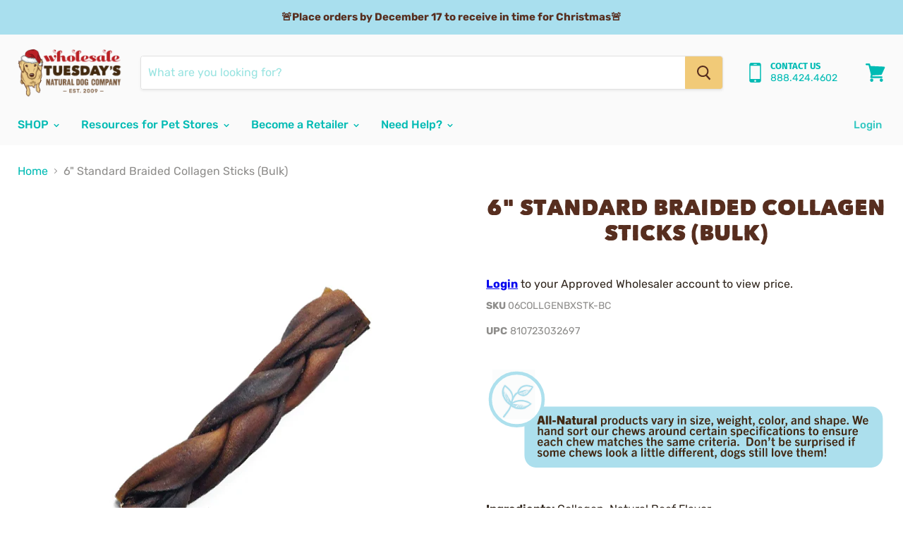

--- FILE ---
content_type: text/html; charset=utf-8
request_url: https://tuesdaysnaturaldogcompany.com/products/copy-of-6-jumbo-braided-collagen-sticks-bulk
body_size: 64608
content:
<!doctype html>
<html class="no-js no-touch" lang="en">
  <head>
    <meta charset="utf-8">
    <meta http-equiv="x-ua-compatible" content="IE=edge">

    <link rel="preconnect" href="https://cdn.shopify.com">
    <link rel="preconnect" href="https://fonts.shopifycdn.com">
    <link rel="preconnect" href="https://v.shopify.com">
    <link rel="preconnect" href="https://cdn.shopifycloud.com">

    <title>6&quot; Standard Braided Collagen Sticks (Bulk) — WHOLESALE - Tuesday&#39;s Natural Dog Company</title>

    
      <meta name="description" content="Ingredients: Collagen, Natural Beef Flavor Description: Sorted by weight, to ensure a consistent product! 6&quot; Standard Braided Collagen weigh 64g or less, while 6&quot; Jumbo Collagen weigh 65g and up. Sourced from free range, grass fed beef. Our Braided Collagen Sticks are less processed and more easily digestible when comp">
    

    
  <link rel="shortcut icon" href="//tuesdaysnaturaldogcompany.com/cdn/shop/files/NDC_favicon_e8f9de03-dfe7-463c-841f-f95cb53e1e84_32x32.png?v=1613774096" type="image/png">


    
      <link rel="canonical" href="https://tuesdaysnaturaldogcompany.com/products/copy-of-6-jumbo-braided-collagen-sticks-bulk" />
    

    <meta name="viewport" content="width=device-width">

    
    















<meta property="og:site_name" content="WHOLESALE - Tuesday&#39;s Natural Dog Company">
<meta property="og:url" content="https://tuesdaysnaturaldogcompany.com/products/copy-of-6-jumbo-braided-collagen-sticks-bulk">
<meta property="og:title" content="6&quot; Standard Braided Collagen Sticks (Bulk)">
<meta property="og:type" content="website">
<meta property="og:description" content="Ingredients: Collagen, Natural Beef Flavor Description: Sorted by weight, to ensure a consistent product! 6&quot; Standard Braided Collagen weigh 64g or less, while 6&quot; Jumbo Collagen weigh 65g and up. Sourced from free range, grass fed beef. Our Braided Collagen Sticks are less processed and more easily digestible when comp">




    
    
    

    
    
    <meta
      property="og:image"
      content="https://tuesdaysnaturaldogcompany.com/cdn/shop/files/6inBraidedCollagenStandard_1200x1200.jpg?v=1695431586"
    />
    <meta
      property="og:image:secure_url"
      content="https://tuesdaysnaturaldogcompany.com/cdn/shop/files/6inBraidedCollagenStandard_1200x1200.jpg?v=1695431586"
    />
    <meta property="og:image:width" content="1200" />
    <meta property="og:image:height" content="1200" />
    
    
    <meta property="og:image:alt" content="Social media image" />
  
















<meta name="twitter:title" content="6&quot; Standard Braided Collagen Sticks (Bulk)">
<meta name="twitter:description" content="Ingredients: Collagen, Natural Beef Flavor Description: Sorted by weight, to ensure a consistent product! 6&quot; Standard Braided Collagen weigh 64g or less, while 6&quot; Jumbo Collagen weigh 65g and up. Sourced from free range, grass fed beef. Our Braided Collagen Sticks are less processed and more easily digestible when comp">


    
    
    
      
      
      <meta name="twitter:card" content="summary">
    
    
    <meta
      property="twitter:image"
      content="https://tuesdaysnaturaldogcompany.com/cdn/shop/files/6inBraidedCollagenStandard_1200x1200_crop_center.jpg?v=1695431586"
    />
    <meta property="twitter:image:width" content="1200" />
    <meta property="twitter:image:height" content="1200" />
    
    
    <meta property="twitter:image:alt" content="Social media image" />
  



    <link rel="preload" href="//tuesdaysnaturaldogcompany.com/cdn/fonts/rubik/rubik_n5.46f1bf0063ef6b3840ba0b9b71e86033a15b4466.woff2" as="font" crossorigin="anonymous">
    <link rel="preload" as="style" href="//tuesdaysnaturaldogcompany.com/cdn/shop/t/96/assets/theme.scss.css?v=135613785979330915131762196645">

    <script>window.performance && window.performance.mark && window.performance.mark('shopify.content_for_header.start');</script><meta id="shopify-digital-wallet" name="shopify-digital-wallet" content="/30852677769/digital_wallets/dialog">
<link rel="alternate" type="application/json+oembed" href="https://tuesdaysnaturaldogcompany.com/products/copy-of-6-jumbo-braided-collagen-sticks-bulk.oembed">
<script async="async" src="/checkouts/internal/preloads.js?locale=en-US"></script>
<script id="shopify-features" type="application/json">{"accessToken":"50234d342b06bb1182651cd56233819a","betas":["rich-media-storefront-analytics"],"domain":"tuesdaysnaturaldogcompany.com","predictiveSearch":true,"shopId":30852677769,"locale":"en"}</script>
<script>var Shopify = Shopify || {};
Shopify.shop = "wholesale-the-natural-dog-company.myshopify.com";
Shopify.locale = "en";
Shopify.currency = {"active":"USD","rate":"1.0"};
Shopify.country = "US";
Shopify.theme = {"name":"Recharge App Added PH 9\/2\/25","id":151261118710,"schema_name":"Empire","schema_version":"5.1.1","theme_store_id":838,"role":"main"};
Shopify.theme.handle = "null";
Shopify.theme.style = {"id":null,"handle":null};
Shopify.cdnHost = "tuesdaysnaturaldogcompany.com/cdn";
Shopify.routes = Shopify.routes || {};
Shopify.routes.root = "/";</script>
<script type="module">!function(o){(o.Shopify=o.Shopify||{}).modules=!0}(window);</script>
<script>!function(o){function n(){var o=[];function n(){o.push(Array.prototype.slice.apply(arguments))}return n.q=o,n}var t=o.Shopify=o.Shopify||{};t.loadFeatures=n(),t.autoloadFeatures=n()}(window);</script>
<script id="shop-js-analytics" type="application/json">{"pageType":"product"}</script>
<script defer="defer" async type="module" src="//tuesdaysnaturaldogcompany.com/cdn/shopifycloud/shop-js/modules/v2/client.init-shop-cart-sync_D0dqhulL.en.esm.js"></script>
<script defer="defer" async type="module" src="//tuesdaysnaturaldogcompany.com/cdn/shopifycloud/shop-js/modules/v2/chunk.common_CpVO7qML.esm.js"></script>
<script type="module">
  await import("//tuesdaysnaturaldogcompany.com/cdn/shopifycloud/shop-js/modules/v2/client.init-shop-cart-sync_D0dqhulL.en.esm.js");
await import("//tuesdaysnaturaldogcompany.com/cdn/shopifycloud/shop-js/modules/v2/chunk.common_CpVO7qML.esm.js");

  window.Shopify.SignInWithShop?.initShopCartSync?.({"fedCMEnabled":true,"windoidEnabled":true});

</script>
<script>(function() {
  var isLoaded = false;
  function asyncLoad() {
    if (isLoaded) return;
    isLoaded = true;
    var urls = ["https:\/\/formbuilder.hulkapps.com\/skeletopapp.js?shop=wholesale-the-natural-dog-company.myshopify.com","https:\/\/tag.getdrip.com\/7473192.js?shop=wholesale-the-natural-dog-company.myshopify.com","https:\/\/sapp.multivariants.com\/gate\/out\/sys\/js\/init.js?shop=wholesale-the-natural-dog-company.myshopify.com","https:\/\/customer-first-focus.b-cdn.net\/cffPCLoader_min.js?shop=wholesale-the-natural-dog-company.myshopify.com","https:\/\/cdn.shopify.com\/s\/files\/1\/0308\/5267\/7769\/t\/89\/assets\/subscribe-it.js?v=1735347002\u0026shop=wholesale-the-natural-dog-company.myshopify.com"];
    for (var i = 0; i < urls.length; i++) {
      var s = document.createElement('script');
      s.type = 'text/javascript';
      s.async = true;
      s.src = urls[i];
      var x = document.getElementsByTagName('script')[0];
      x.parentNode.insertBefore(s, x);
    }
  };
  if(window.attachEvent) {
    window.attachEvent('onload', asyncLoad);
  } else {
    window.addEventListener('load', asyncLoad, false);
  }
})();</script>
<script id="__st">var __st={"a":30852677769,"offset":-25200,"reqid":"21abf70a-f95a-4204-8dba-2db56cbaf735-1764763383","pageurl":"tuesdaysnaturaldogcompany.com\/products\/copy-of-6-jumbo-braided-collagen-sticks-bulk","u":"65504f16a02a","p":"product","rtyp":"product","rid":8175153610998};</script>
<script>window.ShopifyPaypalV4VisibilityTracking = true;</script>
<script id="captcha-bootstrap">!function(){'use strict';const t='contact',e='account',n='new_comment',o=[[t,t],['blogs',n],['comments',n],[t,'customer']],c=[[e,'customer_login'],[e,'guest_login'],[e,'recover_customer_password'],[e,'create_customer']],r=t=>t.map((([t,e])=>`form[action*='/${t}']:not([data-nocaptcha='true']) input[name='form_type'][value='${e}']`)).join(','),a=t=>()=>t?[...document.querySelectorAll(t)].map((t=>t.form)):[];function s(){const t=[...o],e=r(t);return a(e)}const i='password',u='form_key',d=['recaptcha-v3-token','g-recaptcha-response','h-captcha-response',i],f=()=>{try{return window.sessionStorage}catch{return}},m='__shopify_v',_=t=>t.elements[u];function p(t,e,n=!1){try{const o=window.sessionStorage,c=JSON.parse(o.getItem(e)),{data:r}=function(t){const{data:e,action:n}=t;return t[m]||n?{data:e,action:n}:{data:t,action:n}}(c);for(const[e,n]of Object.entries(r))t.elements[e]&&(t.elements[e].value=n);n&&o.removeItem(e)}catch(o){console.error('form repopulation failed',{error:o})}}const l='form_type',E='cptcha';function T(t){t.dataset[E]=!0}const w=window,h=w.document,L='Shopify',v='ce_forms',y='captcha';let A=!1;((t,e)=>{const n=(g='f06e6c50-85a8-45c8-87d0-21a2b65856fe',I='https://cdn.shopify.com/shopifycloud/storefront-forms-hcaptcha/ce_storefront_forms_captcha_hcaptcha.v1.5.2.iife.js',D={infoText:'Protected by hCaptcha',privacyText:'Privacy',termsText:'Terms'},(t,e,n)=>{const o=w[L][v],c=o.bindForm;if(c)return c(t,g,e,D).then(n);var r;o.q.push([[t,g,e,D],n]),r=I,A||(h.body.append(Object.assign(h.createElement('script'),{id:'captcha-provider',async:!0,src:r})),A=!0)});var g,I,D;w[L]=w[L]||{},w[L][v]=w[L][v]||{},w[L][v].q=[],w[L][y]=w[L][y]||{},w[L][y].protect=function(t,e){n(t,void 0,e),T(t)},Object.freeze(w[L][y]),function(t,e,n,w,h,L){const[v,y,A,g]=function(t,e,n){const i=e?o:[],u=t?c:[],d=[...i,...u],f=r(d),m=r(i),_=r(d.filter((([t,e])=>n.includes(e))));return[a(f),a(m),a(_),s()]}(w,h,L),I=t=>{const e=t.target;return e instanceof HTMLFormElement?e:e&&e.form},D=t=>v().includes(t);t.addEventListener('submit',(t=>{const e=I(t);if(!e)return;const n=D(e)&&!e.dataset.hcaptchaBound&&!e.dataset.recaptchaBound,o=_(e),c=g().includes(e)&&(!o||!o.value);(n||c)&&t.preventDefault(),c&&!n&&(function(t){try{if(!f())return;!function(t){const e=f();if(!e)return;const n=_(t);if(!n)return;const o=n.value;o&&e.removeItem(o)}(t);const e=Array.from(Array(32),(()=>Math.random().toString(36)[2])).join('');!function(t,e){_(t)||t.append(Object.assign(document.createElement('input'),{type:'hidden',name:u})),t.elements[u].value=e}(t,e),function(t,e){const n=f();if(!n)return;const o=[...t.querySelectorAll(`input[type='${i}']`)].map((({name:t})=>t)),c=[...d,...o],r={};for(const[a,s]of new FormData(t).entries())c.includes(a)||(r[a]=s);n.setItem(e,JSON.stringify({[m]:1,action:t.action,data:r}))}(t,e)}catch(e){console.error('failed to persist form',e)}}(e),e.submit())}));const S=(t,e)=>{t&&!t.dataset[E]&&(n(t,e.some((e=>e===t))),T(t))};for(const o of['focusin','change'])t.addEventListener(o,(t=>{const e=I(t);D(e)&&S(e,y())}));const B=e.get('form_key'),M=e.get(l),P=B&&M;t.addEventListener('DOMContentLoaded',(()=>{const t=y();if(P)for(const e of t)e.elements[l].value===M&&p(e,B);[...new Set([...A(),...v().filter((t=>'true'===t.dataset.shopifyCaptcha))])].forEach((e=>S(e,t)))}))}(h,new URLSearchParams(w.location.search),n,t,e,['guest_login'])})(!0,!0)}();</script>
<script integrity="sha256-52AcMU7V7pcBOXWImdc/TAGTFKeNjmkeM1Pvks/DTgc=" data-source-attribution="shopify.loadfeatures" defer="defer" src="//tuesdaysnaturaldogcompany.com/cdn/shopifycloud/storefront/assets/storefront/load_feature-81c60534.js" crossorigin="anonymous"></script>
<script data-source-attribution="shopify.dynamic_checkout.dynamic.init">var Shopify=Shopify||{};Shopify.PaymentButton=Shopify.PaymentButton||{isStorefrontPortableWallets:!0,init:function(){window.Shopify.PaymentButton.init=function(){};var t=document.createElement("script");t.src="https://tuesdaysnaturaldogcompany.com/cdn/shopifycloud/portable-wallets/latest/portable-wallets.en.js",t.type="module",document.head.appendChild(t)}};
</script>
<script data-source-attribution="shopify.dynamic_checkout.buyer_consent">
  function portableWalletsHideBuyerConsent(e){var t=document.getElementById("shopify-buyer-consent"),n=document.getElementById("shopify-subscription-policy-button");t&&n&&(t.classList.add("hidden"),t.setAttribute("aria-hidden","true"),n.removeEventListener("click",e))}function portableWalletsShowBuyerConsent(e){var t=document.getElementById("shopify-buyer-consent"),n=document.getElementById("shopify-subscription-policy-button");t&&n&&(t.classList.remove("hidden"),t.removeAttribute("aria-hidden"),n.addEventListener("click",e))}window.Shopify?.PaymentButton&&(window.Shopify.PaymentButton.hideBuyerConsent=portableWalletsHideBuyerConsent,window.Shopify.PaymentButton.showBuyerConsent=portableWalletsShowBuyerConsent);
</script>
<script data-source-attribution="shopify.dynamic_checkout.cart.bootstrap">document.addEventListener("DOMContentLoaded",(function(){function t(){return document.querySelector("shopify-accelerated-checkout-cart, shopify-accelerated-checkout")}if(t())Shopify.PaymentButton.init();else{new MutationObserver((function(e,n){t()&&(Shopify.PaymentButton.init(),n.disconnect())})).observe(document.body,{childList:!0,subtree:!0})}}));
</script>
<link id="shopify-accelerated-checkout-styles" rel="stylesheet" media="screen" href="https://tuesdaysnaturaldogcompany.com/cdn/shopifycloud/portable-wallets/latest/accelerated-checkout-backwards-compat.css" crossorigin="anonymous">
<style id="shopify-accelerated-checkout-cart">
        #shopify-buyer-consent {
  margin-top: 1em;
  display: inline-block;
  width: 100%;
}

#shopify-buyer-consent.hidden {
  display: none;
}

#shopify-subscription-policy-button {
  background: none;
  border: none;
  padding: 0;
  text-decoration: underline;
  font-size: inherit;
  cursor: pointer;
}

#shopify-subscription-policy-button::before {
  box-shadow: none;
}

      </style>

<script>window.performance && window.performance.mark && window.performance.mark('shopify.content_for_header.end');</script>

    <link href="//tuesdaysnaturaldogcompany.com/cdn/shop/t/96/assets/theme.scss.css?v=135613785979330915131762196645" rel="stylesheet" type="text/css" media="all" />
    <link rel="stylesheet" href="https://cdn.shopify.com/shopifycloud/shopify-plyr/v1.0/shopify-plyr.css">
    
 

<script>window.__pagefly_analytics_settings__={"acceptTracking":false};</script>
 
                  <script src="//tuesdaysnaturaldogcompany.com/cdn/shop/t/96/assets/bss-file-configdata.js?v=130290852200773293731751394495" type="text/javascript"></script><script>
              if (typeof BSS_PL == 'undefined') {
                  var BSS_PL = {};
              }
              
              var bssPlApiServer = "https://product-labels-pro.bsscommerce.com";
              BSS_PL.customerTags = 'null';
              BSS_PL.configData = configDatas;
              BSS_PL.storeId = 28418;
              BSS_PL.currentPlan = "false";
              BSS_PL.storeIdCustomOld = "10678";
              BSS_PL.storeIdOldWIthPriority = "12200";
              BSS_PL.apiServerProduction = "https://product-labels-pro.bsscommerce.com";
              
              </script>
          <style>
.homepage-slideshow .slick-slide .bss_pl_img {
    visibility: hidden !important;
}
</style><script>function fixBugForStores($, BSS_PL, parent, page, htmlLabel) { return false;}</script>
                    
  <!-- "snippets/shogun-head.liquid" was not rendered, the associated app was uninstalled -->



    <!-- Hotjar Tracking Code for Tuesday's Natural Dog Company - Wholesale -->
<script>
    (function(h,o,t,j,a,r){
        h.hj=h.hj||function(){(h.hj.q=h.hj.q||[]).push(arguments)};
        h._hjSettings={hjid:4956373,hjsv:6};
        a=o.getElementsByTagName('head')[0];
        r=o.createElement('script');r.async=1;
        r.src=t+h._hjSettings.hjid+j+h._hjSettings.hjsv;
        a.appendChild(r);
    })(window,document,'https://static.hotjar.com/c/hotjar-','.js?sv=');
</script>

  







 












  



  

 
 
<script>
urlParam = function(name){
	var results = new RegExp('[\?&]' + name + '=([^&#]*)').exec(window.location.href);
	if (results == null){
	   return null;
	}
	else {
	   return decodeURI(results[1]) || 0;
	}
}
window.af_custom_id = '';
window.af_cd_cart_obj = {"note":null,"attributes":{},"original_total_price":0,"total_price":0,"total_discount":0,"total_weight":0.0,"item_count":0,"items":[],"requires_shipping":false,"currency":"USD","items_subtotal_price":0,"cart_level_discount_applications":[],"checkout_charge_amount":0};
var sessionId = (localStorage.getItem('afkd_sessionId') != null && typeof localStorage.getItem('afkd_sessionId') != 'undefined' && localStorage.getItem('afkd_sessionId') != 'undefined') ? localStorage.getItem('afkd_sessionId') : '';
var passkey = (localStorage.getItem('afkd_passkey') != null && typeof localStorage.getItem('afkd_passkey') != 'undefined' && localStorage.getItem('afkd_passkey') != 'undefined') ? localStorage.getItem('afkd_passkey') : '';
if(urlParam('PHPSESSID') != null) {
	sessionId = "&PHPSESSID="+urlParam("PHPSESSID");
	localStorage.setItem('afkd_sessionId',sessionId);
} 
if(urlParam('passkey') != null) {
	passkey = "&passkey="+urlParam("passkey");
	localStorage.setItem('afkd_passkey',passkey);
}
</script>
<script>
var _kd_productId = [8175153610998];
var _kd_prodPrice = '161';
var _kd_cartJson  = {"note":null,"attributes":{},"original_total_price":0,"total_price":0,"total_discount":0,"total_weight":0.0,"item_count":0,"items":[],"requires_shipping":false,"currency":"USD","items_subtotal_price":0,"cart_level_discount_applications":[],"checkout_charge_amount":0};
var _kd_collectionUpsell = [{"id":164191436937,"handle":"all-products","updated_at":"2025-12-02T13:55:15-07:00","published_at":"2020-01-20T16:39:37-07:00","sort_order":"manual","template_suffix":"","published_scope":"global","title":"All Products","body_html":"All of the dog treats and chews available at Tuesday's Natural Dog Company.","image":{"created_at":"2020-02-17T15:33:19-07:00","alt":null,"width":600,"height":282,"src":"\/\/tuesdaysnaturaldogcompany.com\/cdn\/shop\/collections\/chewbar_header_small_5170e09f-2240-4fd6-a0ad-5ac8c7a41179.jpg?v=1581978799"}},{"id":405167538422,"handle":"all-products-sans-specials","title":"All Products Sans Specials","updated_at":"2025-12-02T13:55:10-07:00","body_html":"","published_at":"2023-06-29T19:18:17-06:00","sort_order":"manual","template_suffix":"","disjunctive":false,"rules":[{"column":"type","relation":"not_equals","condition":"Specials"}],"published_scope":"global"},{"id":386140045558,"handle":"beef","title":"Beef","updated_at":"2025-12-02T22:23:34-07:00","body_html":"","published_at":"2021-11-11T14:25:37-07:00","sort_order":"manual","template_suffix":"","disjunctive":false,"rules":[{"column":"tag","relation":"equals","condition":"Beef"}],"published_scope":"global"},{"id":405898395894,"handle":"best-selling-products","title":"Best Selling Products","updated_at":"2025-12-02T13:55:07-07:00","body_html":null,"published_at":"2023-10-04T13:28:39-06:00","sort_order":"manual","template_suffix":null,"disjunctive":true,"rules":[{"column":"title","relation":"contains","condition":"Best Selling"},{"column":"title","relation":"not_contains","condition":"Best Selling"}],"published_scope":"web"},{"id":211478380695,"handle":"skin","title":"Cheeks \/ Chewies","updated_at":"2025-12-02T05:11:05-07:00","body_html":"","published_at":"2020-08-07T09:42:25-06:00","sort_order":"manual","template_suffix":"","disjunctive":false,"rules":[{"column":"tag","relation":"equals","condition":"Skin"}],"published_scope":"global"},{"id":396647137526,"handle":"collagen","title":"Collagen","updated_at":"2025-12-02T13:54:57-07:00","body_html":"\u003cp\u003e\u003c\/p\u003e\u003ccenter\u003e\u003cspan data-mce-fragment=\"1\"\u003e\u003ciframe title=\"YouTube video player\" src=\"https:\/\/www.youtube.com\/embed\/JrwNY6QS6oo\" height=\"315\" width=\"560\" class=\"ui-droppable\" allowfullscreen=\"\" allow=\"accelerometer; autoplay; clipboard-write; encrypted-media; gyroscope; picture-in-picture; web-share\" frameborder=\"0\"\u003e\u003c\/iframe\u003e\u003c\/span\u003e\u003c\/center\u003e\n\u003cp\u003e\u003cspan data-mce-fragment=\"1\"\u003eCollagen chews are less processed and more easily digestible when compared to traditional dog rawhide chews. \u003c\/span\u003e\u003cspan data-mce-fragment=\"1\"\u003eThese chews are durable, long lasting, and sourced from free range, grass fed beef.\u003c\/span\u003e\u003c\/p\u003e","published_at":"2022-06-28T14:52:18-06:00","sort_order":"manual","template_suffix":"","disjunctive":false,"rules":[{"column":"tag","relation":"equals","condition":"Collagen"}],"published_scope":"global"},{"id":402258919670,"handle":"for-puppies","title":"For Puppies","updated_at":"2025-12-02T05:11:05-07:00","body_html":"\u003cspan data-mce-fragment=\"1\"\u003eThese chews and treats have simple ingredients, with a texture suitable for puppies.\u003c\/span\u003e","published_at":"2022-11-23T15:49:44-07:00","sort_order":"manual","template_suffix":"","disjunctive":false,"rules":[{"column":"tag","relation":"equals","condition":"Puppies"},{"column":"variant_inventory","relation":"greater_than","condition":"1"}],"published_scope":"global","image":{"created_at":"2022-11-23T15:49:42-07:00","alt":null,"width":538,"height":538,"src":"\/\/tuesdaysnaturaldogcompany.com\/cdn\/shop\/collections\/minibull_spaniel.jpg?v=1669244590"}},{"id":169452961929,"handle":"for-tough-chewers","updated_at":"2025-12-02T05:11:05-07:00","published_at":"2020-02-17T14:07:02-07:00","sort_order":"manual","template_suffix":"","published_scope":"global","title":"For Tough Chewers","body_html":""},{"id":170295656585,"handle":"free-range-grass-fed","updated_at":"2025-12-02T22:23:32-07:00","published_at":"2020-02-20T14:27:57-07:00","sort_order":"manual","template_suffix":"","published_scope":"global","title":"Free Range, Grass Fed","body_html":"All products in this section are sourced from free range, grass fed livestock."},{"id":402765775094,"handle":"in-stock-and-ready-to-ship","title":"In Stock and Ready to Ship","updated_at":"2025-12-02T22:23:38-07:00","body_html":"","published_at":"2022-12-29T09:39:40-07:00","sort_order":"manual","template_suffix":"","disjunctive":false,"rules":[{"column":"variant_inventory","relation":"greater_than","condition":"1"}],"published_scope":"global"},{"id":169453813897,"handle":"made-in-south-america","updated_at":"2025-12-02T22:23:30-07:00","published_at":"2020-02-17T14:07:02-07:00","sort_order":"manual","template_suffix":"","published_scope":"global","title":"Made in South America","body_html":""},{"id":405898428662,"handle":"newest-products","title":"Newest Products","updated_at":"2025-12-02T13:55:12-07:00","body_html":null,"published_at":"2023-10-04T13:28:40-06:00","sort_order":"manual","template_suffix":null,"disjunctive":true,"rules":[{"column":"title","relation":"contains","condition":"Newest"},{"column":"title","relation":"not_contains","condition":"Newest"}],"published_scope":"web"},{"id":170293887113,"handle":"retails-between-2-4-99","updated_at":"2025-12-02T05:11:05-07:00","published_at":"2020-02-20T14:27:57-07:00","sort_order":"manual","template_suffix":"","published_scope":"global","title":"Retails Between $2 - $4.99","body_html":""},{"id":402336874742,"handle":"retails-for-under-10","title":"Retails for Under $10","updated_at":"2025-12-02T13:28:57-07:00","body_html":"\u003cspan data-mce-fragment=\"1\"\u003eThese budget-conscious treats and chews are simple, tasty, and nutritious.\u003c\/span\u003e","published_at":"2022-11-29T16:46:32-07:00","sort_order":"manual","template_suffix":"","disjunctive":false,"rules":[{"column":"variant_price","relation":"less_than","condition":"5.00"}],"published_scope":"global","image":{"created_at":"2022-11-29T16:46:30-07:00","alt":null,"width":3024,"height":3024,"src":"\/\/tuesdaysnaturaldogcompany.com\/cdn\/shop\/collections\/SuperZoo2022_Square.jpg?v=1669765591"}},{"id":466014994678,"handle":"subscribe-and-save","title":"Subscribe and Save","updated_at":"2025-12-02T13:55:18-07:00","body_html":"","published_at":"2025-09-02T19:48:14-06:00","sort_order":"manual","template_suffix":"","disjunctive":false,"rules":[{"column":"tag","relation":"equals","condition":"Subscribe"}],"published_scope":"global"},{"id":404864565494,"handle":"top-40-sku-recommendations","updated_at":"2025-12-02T05:11:05-07:00","published_at":"2023-05-24T16:24:18-06:00","sort_order":"manual","template_suffix":"","published_scope":"global","title":"Top 40 SKU Recommendations","body_html":"\u003cdiv class=\"productgrid--masthead\"\u003e\n\u003cdiv class=\"collection--information\"\u003e\n\u003cdiv class=\"collection--description rte\"\u003eLooking to offer a medium sized chew assortment for your customers? Here are the top 40 SKUs that we recommend!\u003c\/div\u003e\n\u003c\/div\u003e\n\u003c\/div\u003e\n\u003cnav aria-label=\"Collection utilities\" class=\"productgrid--utils                      productgrid--utils--visible-mobile\"\u003e\u003c\/nav\u003e"},{"id":404864696566,"handle":"top-60-sku-recommendations","updated_at":"2025-12-02T05:11:05-07:00","published_at":"2023-05-24T16:38:55-06:00","sort_order":"manual","template_suffix":"","published_scope":"global","title":"Top 60 SKU Recommendations","body_html":"\u003cdiv class=\"productgrid--masthead\"\u003e\n\u003cdiv class=\"collection--information\"\u003e\n\u003cdiv class=\"collection--description rte\"\u003e\n\u003cdiv class=\"productgrid--masthead\"\u003e\n\u003cdiv class=\"collection--information\"\u003e\n\u003cdiv class=\"collection--description rte\"\u003eLooking to offer a large chew assortment for your customers? Here are the top 60 SKUs that we recommend!\u003c\/div\u003e\n\u003c\/div\u003e\n\u003c\/div\u003e\n\u003cnav class=\"productgrid--utils                      productgrid--utils--visible-mobile\" aria-label=\"Collection utilities\"\u003e\u003c\/nav\u003e\n\u003c\/div\u003e\n\u003c\/div\u003e\n\u003c\/div\u003e\n\u003cnav aria-label=\"Collection utilities\" class=\"productgrid--utils                      productgrid--utils--visible-mobile\"\u003e\u003c\/nav\u003e"}];
var _kd_collection = [];
var _kd_inCart = [];

 if(_kd_collectionUpsell){
    _kd_collectionUpsell.forEach(function (item) { 
       _kd_collection.push(item.id);
    });
}

if(_kd_cartJson.items){
  _kd_cartJson.items.forEach(function (item) { 
     _kd_inCart.push(item.product_id);
  });
}

if (window.location.pathname == '/cart') {
  _kd_productId = _kd_inCart;
  _kd_prodPrice = '0';
}

_kd_productId = _kd_productId.toString();
_kd_inCart = _kd_inCart.toString();

 var _kd = {};
_kd.productId = _kd_productId;
_kd.prodPrice = _kd_prodPrice;
_kd.inCart = _kd_inCart;  
_kd.collection = _kd_collection;
_kd.upsell_all = '';
_kd.upsell_show = "[]";
_kd.is_upsell = 1;
if(_kd.upsell_show.length < 3 ){
   _kd.is_upsell = 0;
}

window.kd_upsell = _kd;

  var script = document.createElement("script");
  script.defer = true;
  script.type = "text/javascript";
  script.src = "https://cd.anglerfox.com/app/script/load_script.php?v=1764755907&shop=wholesale-the-natural-dog-company.myshopify.com"  +  sessionId + passkey;
  document.head.appendChild(script);

</script>

<script>
  function KDStrikeoutSubtotal(subtotalSelector){
    var subTotalHtml = `$0.00`.replace('"', '\"');
    var newTotalHtml = `$-0.10`.replace('"', '\"');
    document.querySelector(subtotalSelector).innerHTML = "<del class='af_del_overwrite'>"+ subTotalHtml + "</del> " + newTotalHtml;
  }
</script>

<!-- BEGIN app block: shopify://apps/ta-labels-badges/blocks/bss-pl-config-data/91bfe765-b604-49a1-805e-3599fa600b24 --><script
    id='bss-pl-config-data'
>
	let TAE_StoreId = "28418";
	if (typeof BSS_PL == 'undefined' || TAE_StoreId !== "") {
  		var BSS_PL = {};
		BSS_PL.storeId = 28418;
		BSS_PL.currentPlan = "free";
		BSS_PL.apiServerProduction = "https://product-labels.tech-arms.io";
		BSS_PL.publicAccessToken = "0e26d0a0f60ac7d8376f1ea8c8cd7434";
		BSS_PL.customerTags = "null";
		BSS_PL.customerId = "null";
		BSS_PL.storeIdCustomOld = 10678;
		BSS_PL.storeIdOldWIthPriority = 12200;
		BSS_PL.storeIdOptimizeAppendLabel = 59637
		BSS_PL.optimizeCodeIds = null; 
		BSS_PL.extendedFeatureIds = null;
		BSS_PL.integration = {"laiReview":{"status":0,"config":[]}};
		BSS_PL.settingsData  = {};
		BSS_PL.configProductMetafields = [];
		BSS_PL.configVariantMetafields = [];
		
		BSS_PL.configData = [].concat({"id":191211,"name":"Untitled label","priority":0,"enable_priority":0,"enable":1,"pages":"1,2,3,4,7","related_product_tag":null,"first_image_tags":null,"img_url":"1763494376835-268022527-NewBadge.png","public_img_url":"https://cdn.shopify.com/s/files/1/0308/5267/7769/files/1763494376835-268022527-NewBadge.png?v=1763494465","position":0,"apply":null,"product_type":0,"exclude_products":6,"collection_image_type":0,"product":"9023300468982,9023291457782,9055593267446,9190381846774,9055591268598,9190383714550,9055586320630,9190385025270,9093246812406,9142381215990,9190382567670,9190386303222,9206033678582","variant":"","collection":"","exclude_product_ids":"","collection_image":"","inventory":0,"tags":"","excludeTags":"","vendors":"","from_price":null,"to_price":null,"domain_id":28418,"locations":"","enable_allowed_countries":false,"locales":"","enable_allowed_locales":false,"enable_visibility_date":false,"from_date":null,"to_date":null,"enable_discount_range":false,"discount_type":1,"discount_from":null,"discount_to":null,"label_text":"New%20arrival","label_text_color":"#ffffff","label_text_background_color":{"type":"hex","value":"#4482B4ff"},"label_text_font_size":12,"label_text_no_image":1,"label_text_in_stock":"In Stock","label_text_out_stock":"Sold out","label_shadow":{"blur":0,"h_offset":0,"v_offset":0},"label_opacity":100,"topBottom_padding":4,"border_radius":"0px 0px 0px 0px","border_style":"none","border_size":"0","border_color":"#000000","label_shadow_color":"#808080","label_text_style":0,"label_text_font_family":null,"label_text_font_url":null,"customer_label_preview_image":null,"label_preview_image":"https://cdn.shopify.com/s/files/1/0308/5267/7769/files/OstrichHeartBagPile.jpg?v=1746062060","label_text_enable":0,"customer_tags":"","exclude_customer_tags":"","customer_type":"allcustomers","exclude_customers":"all_customer_tags","label_on_image":"2","label_type":1,"badge_type":0,"custom_selector":null,"margin_top":0,"margin_bottom":0,"mobile_height_label":-1,"mobile_width_label":30,"mobile_font_size_label":12,"emoji":null,"emoji_position":null,"transparent_background":null,"custom_page":null,"check_custom_page":false,"include_custom_page":null,"check_include_custom_page":false,"margin_left":0,"instock":null,"price_range_from":null,"price_range_to":null,"enable_price_range":0,"enable_product_publish":0,"customer_selected_product":null,"selected_product":null,"product_publish_from":null,"product_publish_to":null,"enable_countdown_timer":0,"option_format_countdown":0,"countdown_time":null,"option_end_countdown":null,"start_day_countdown":null,"countdown_type":1,"countdown_daily_from_time":null,"countdown_daily_to_time":null,"countdown_interval_start_time":null,"countdown_interval_length":null,"countdown_interval_break_length":null,"public_url_s3":"https://production-labels-bucket.s3.us-east-2.amazonaws.com/public/static/base/images/customer/28418/1763494376835-268022527-NewBadge.png","enable_visibility_period":0,"visibility_period":1,"createdAt":"2025-11-18T19:34:27.000Z","customer_ids":"","exclude_customer_ids":"","angle":0,"toolTipText":"","label_shape":"3","label_shape_type":2,"mobile_fixed_percent_label":"percentage","desktop_width_label":30,"desktop_height_label":-1,"desktop_fixed_percent_label":"percentage","mobile_position":0,"desktop_label_unlimited_top":0,"desktop_label_unlimited_left":0,"mobile_label_unlimited_top":0,"mobile_label_unlimited_left":0,"mobile_margin_top":0,"mobile_margin_left":0,"mobile_config_label_enable":0,"mobile_default_config":1,"mobile_margin_bottom":0,"enable_fixed_time":0,"fixed_time":null,"statusLabelHoverText":0,"labelHoverTextLink":{"url":"","is_open_in_newtab":true},"labelAltText":"","statusLabelAltText":0,"enable_badge_stock":0,"badge_stock_style":1,"badge_stock_config":null,"enable_multi_badge":0,"animation_type":0,"animation_duration":2,"animation_repeat_option":0,"animation_repeat":0,"desktop_show_badges":1,"mobile_show_badges":1,"desktop_show_labels":1,"mobile_show_labels":1,"label_text_unlimited_stock":"Unlimited Stock","img_plan_id":13,"label_badge_type":"image","deletedAt":null,"desktop_lock_aspect_ratio":true,"mobile_lock_aspect_ratio":true,"img_aspect_ratio":2.857,"preview_board_width":362,"preview_board_height":362,"set_size_on_mobile":true,"set_position_on_mobile":true,"set_margin_on_mobile":true,"from_stock":null,"to_stock":null,"condition_product_title":"{\"enable\":false,\"type\":1,\"content\":\"\"}","conditions_apply_type":"{\"discount\":1,\"price\":1,\"inventory\":1}","public_font_url":null,"font_size_ratio":0.5,"group_ids":"[]","metafields":"{\"valueProductMetafield\":[],\"valueVariantMetafield\":[],\"matching_type\":1,\"metafield_type\":1}","no_ratio_height":true,"updatedAt":"2025-11-18T19:45:19.000Z","multipleBadge":null,"translations":[],"label_id":191211,"label_text_id":191211,"bg_style":"solid"},);

		
		BSS_PL.configDataBanner = [].concat();

		
		BSS_PL.configDataPopup = [].concat();

		
		BSS_PL.configDataLabelGroup = [].concat();
		
		
		BSS_PL.collectionID = ``;
		BSS_PL.collectionHandle = ``;
		BSS_PL.collectionTitle = ``;

		
		BSS_PL.conditionConfigData = [].concat();
	}
</script>




<style>
    
    

</style>

<script>
    function bssLoadScripts(src, callback, isDefer = false) {
        const scriptTag = document.createElement('script');
        document.head.appendChild(scriptTag);
        scriptTag.src = src;
        if (isDefer) {
            scriptTag.defer = true;
        } else {
            scriptTag.async = true;
        }
        if (callback) {
            scriptTag.addEventListener('load', function () {
                callback();
            });
        }
    }
    const scriptUrls = [
        "https://cdn.shopify.com/extensions/019ae3d0-ddd0-74ee-ba8d-b7b197873550/product-label-534/assets/bss-pl-init-helper.js",
        "https://cdn.shopify.com/extensions/019ae3d0-ddd0-74ee-ba8d-b7b197873550/product-label-534/assets/bss-pl-init-config-run-scripts.js",
    ];
    Promise.all(scriptUrls.map((script) => new Promise((resolve) => bssLoadScripts(script, resolve)))).then((res) => {
        console.log('BSS scripts loaded');
        window.bssScriptsLoaded = true;
    });

	function bssInitScripts() {
		if (BSS_PL.configData.length) {
			const enabledFeature = [
				{ type: 1, script: "https://cdn.shopify.com/extensions/019ae3d0-ddd0-74ee-ba8d-b7b197873550/product-label-534/assets/bss-pl-init-for-label.js" },
				{ type: 2, badge: [0, 7, 8], script: "https://cdn.shopify.com/extensions/019ae3d0-ddd0-74ee-ba8d-b7b197873550/product-label-534/assets/bss-pl-init-for-badge-product-name.js" },
				{ type: 2, badge: 1, script: "https://cdn.shopify.com/extensions/019ae3d0-ddd0-74ee-ba8d-b7b197873550/product-label-534/assets/bss-pl-init-for-badge-product-image.js" },
				{ type: 2, badge: 2, script: "https://cdn.shopify.com/extensions/019ae3d0-ddd0-74ee-ba8d-b7b197873550/product-label-534/assets/bss-pl-init-for-badge-custom-selector.js" },
				{ type: 2, badge: [3, 9, 10], script: "https://cdn.shopify.com/extensions/019ae3d0-ddd0-74ee-ba8d-b7b197873550/product-label-534/assets/bss-pl-init-for-badge-price.js" },
				{ type: 2, badge: 4, script: "https://cdn.shopify.com/extensions/019ae3d0-ddd0-74ee-ba8d-b7b197873550/product-label-534/assets/bss-pl-init-for-badge-add-to-cart-btn.js" },
				{ type: 2, badge: 5, script: "https://cdn.shopify.com/extensions/019ae3d0-ddd0-74ee-ba8d-b7b197873550/product-label-534/assets/bss-pl-init-for-badge-quantity-box.js" },
				{ type: 2, badge: 6, script: "https://cdn.shopify.com/extensions/019ae3d0-ddd0-74ee-ba8d-b7b197873550/product-label-534/assets/bss-pl-init-for-badge-buy-it-now-btn.js" }
			]
				.filter(({ type, badge }) => BSS_PL.configData.some(item => item.label_type === type && (badge === undefined || (Array.isArray(badge) ? badge.includes(item.badge_type) : item.badge_type === badge))) || (type === 1 && BSS_PL.configDataLabelGroup && BSS_PL.configDataLabelGroup.length))
				.map(({ script }) => script);
				
            enabledFeature.forEach((src) => bssLoadScripts(src));

            if (enabledFeature.length) {
                const src = "https://cdn.shopify.com/extensions/019ae3d0-ddd0-74ee-ba8d-b7b197873550/product-label-534/assets/bss-product-label-js.js";
                bssLoadScripts(src);
            }
        }

        if (BSS_PL.configDataBanner && BSS_PL.configDataBanner.length) {
            const src = "https://cdn.shopify.com/extensions/019ae3d0-ddd0-74ee-ba8d-b7b197873550/product-label-534/assets/bss-product-label-banner.js";
            bssLoadScripts(src);
        }

        if (BSS_PL.configDataPopup && BSS_PL.configDataPopup.length) {
            const src = "https://cdn.shopify.com/extensions/019ae3d0-ddd0-74ee-ba8d-b7b197873550/product-label-534/assets/bss-product-label-popup.js";
            bssLoadScripts(src);
        }

        if (window.location.search.includes('bss-pl-custom-selector')) {
            const src = "https://cdn.shopify.com/extensions/019ae3d0-ddd0-74ee-ba8d-b7b197873550/product-label-534/assets/bss-product-label-custom-position.js";
            bssLoadScripts(src, null, true);
        }
    }
    bssInitScripts();
</script>


<!-- END app block --><!-- BEGIN app block: shopify://apps/hulk-form-builder/blocks/app-embed/b6b8dd14-356b-4725-a4ed-77232212b3c3 --><!-- BEGIN app snippet: hulkapps-formbuilder-theme-ext --><script type="text/javascript">
  
  if (typeof window.formbuilder_customer != "object") {
        window.formbuilder_customer = {}
  }

  window.hulkFormBuilder = {
    form_data: {},
    shop_data: {"shop_Iy7UssH_nWXZJ6OVr3YQ7Q":{"shop_uuid":"Iy7UssH_nWXZJ6OVr3YQ7Q","shop_timezone":"America\/Denver","shop_id":30689,"shop_is_after_submit_enabled":true,"shop_shopify_plan":"shopify_plus","shop_shopify_domain":"wholesale-the-natural-dog-company.myshopify.com","shop_created_at":"2020-03-12T17:20:32.049-05:00","is_skip_metafield":false,"shop_deleted":false,"shop_disabled":false}},
    settings_data: {"shop_settings":{"shop_customise_msgs":[],"default_customise_msgs":{"is_required":"is required","thank_you":"Thank you! The form was submitted successfully.","processing":"Processing...","valid_data":"Please provide valid data","valid_email":"Provide valid email format","valid_tags":"HTML Tags are not allowed","valid_phone":"Provide valid phone number","valid_captcha":"Please provide valid captcha response","valid_url":"Provide valid URL","only_number_alloud":"Provide valid number in","number_less":"must be less than","number_more":"must be more than","image_must_less":"Image must be less than 20MB","image_number":"Images allowed","image_extension":"Invalid extension! Please provide image file","error_image_upload":"Error in image upload. Please try again.","error_file_upload":"Error in file upload. Please try again.","your_response":"Your response","error_form_submit":"Error occur.Please try again after sometime.","email_submitted":"Form with this email is already submitted","invalid_email_by_zerobounce":"The email address you entered appears to be invalid. Please check it and try again.","download_file":"Download file","card_details_invalid":"Your card details are invalid","card_details":"Card details","please_enter_card_details":"Please enter card details","card_number":"Card number","exp_mm":"Exp MM","exp_yy":"Exp YY","crd_cvc":"CVV","payment_value":"Payment amount","please_enter_payment_amount":"Please enter payment amount","address1":"Address line 1","address2":"Address line 2","city":"City","province":"Province","zipcode":"Zip code","country":"Country","blocked_domain":"This form does not accept addresses from","file_must_less":"File must be less than 20MB","file_extension":"Invalid extension! Please provide file","only_file_number_alloud":"files allowed","previous":"Previous","next":"Next","must_have_a_input":"Please enter at least one field.","please_enter_required_data":"Please enter required data","atleast_one_special_char":"Include at least one special character","atleast_one_lowercase_char":"Include at least one lowercase character","atleast_one_uppercase_char":"Include at least one uppercase character","atleast_one_number":"Include at least one number","must_have_8_chars":"Must have 8 characters long","be_between_8_and_12_chars":"Be between 8 and 12 characters long","please_select":"Please Select","phone_submitted":"Form with this phone number is already submitted","user_res_parse_error":"Error while submitting the form","valid_same_values":"values must be same","product_choice_clear_selection":"Clear Selection","picture_choice_clear_selection":"Clear Selection","remove_all_for_file_image_upload":"Remove All","invalid_file_type_for_image_upload":"You can't upload files of this type.","invalid_file_type_for_signature_upload":"You can't upload files of this type.","max_files_exceeded_for_file_upload":"You can not upload any more files.","max_files_exceeded_for_image_upload":"You can not upload any more files.","file_already_exist":"File already uploaded","max_limit_exceed":"You have added the maximum number of text fields.","cancel_upload_for_file_upload":"Cancel upload","cancel_upload_for_image_upload":"Cancel upload","cancel_upload_for_signature_upload":"Cancel upload"},"shop_blocked_domains":[]}},
    features_data: {"shop_plan_features":{"shop_plan_features":["unlimited-forms","full-design-customization","export-form-submissions","multiple-recipients-for-form-submissions","multiple-admin-notifications","enable-captcha","unlimited-file-uploads","save-submitted-form-data","set-auto-response-message","conditional-logic","form-banner","save-as-draft-facility","include-user-response-in-admin-email","disable-form-submission","file-upload"]}},
    shop: null,
    shop_id: null,
    plan_features: null,
    validateDoubleQuotes: false,
    assets: {
      extraFunctions: "https://cdn.shopify.com/extensions/019a6c74-29f3-754a-afe5-b354ea02c446/form_builder-47/assets/extra-functions.js",
      extraStyles: "https://cdn.shopify.com/extensions/019a6c74-29f3-754a-afe5-b354ea02c446/form_builder-47/assets/extra-styles.css",
      bootstrapStyles: "https://cdn.shopify.com/extensions/019a6c74-29f3-754a-afe5-b354ea02c446/form_builder-47/assets/theme-app-extension-bootstrap.css"
    },
    translations: {
      htmlTagNotAllowed: "HTML Tags are not allowed",
      sqlQueryNotAllowed: "SQL Queries are not allowed",
      doubleQuoteNotAllowed: "Double quotes are not allowed",
      vorwerkHttpWwwNotAllowed: "The words \u0026#39;http\u0026#39; and \u0026#39;www\u0026#39; are not allowed. Please remove them and try again.",
      maxTextFieldsReached: "You have added the maximum number of text fields.",
      avoidNegativeWords: "Avoid negative words: Don\u0026#39;t use negative words in your contact message.",
      customDesignOnly: "This form is for custom designs requests. For general inquiries please contact our team at info@stagheaddesigns.com",
      zerobounceApiErrorMsg: "We couldn\u0026#39;t verify your email due to a technical issue. Please try again later.",
    }

  }

  

  window.FbThemeAppExtSettingsHash = {}
  
</script><!-- END app snippet --><!-- END app block --><!-- BEGIN app block: shopify://apps/minmaxify-order-limits/blocks/app-embed-block/3acfba32-89f3-4377-ae20-cbb9abc48475 --><script type="text/javascript" src="https://limits.minmaxify.com/wholesale-the-natural-dog-company.myshopify.com?v=138b&r=20251107201141"></script>

<!-- END app block --><!-- BEGIN app block: shopify://apps/pagefly-page-builder/blocks/app-embed/83e179f7-59a0-4589-8c66-c0dddf959200 -->

<!-- BEGIN app snippet: pagefly-cro-ab-testing-main -->







<script>
  ;(function () {
    const url = new URL(window.location)
    const viewParam = url.searchParams.get('view')
    if (viewParam && viewParam.includes('variant-pf-')) {
      url.searchParams.set('pf_v', viewParam)
      url.searchParams.delete('view')
      window.history.replaceState({}, '', url)
    }
  })()
</script>



<script type='module'>
  
  window.PAGEFLY_CRO = window.PAGEFLY_CRO || {}

  window.PAGEFLY_CRO['data_debug'] = {
    original_template_suffix: "all_products",
    allow_ab_test: false,
    ab_test_start_time: 0,
    ab_test_end_time: 0,
    today_date_time: 1764763383000,
  }
  window.PAGEFLY_CRO['GA4'] = { enabled: false}
</script>

<!-- END app snippet -->








  <script src='https://cdn.shopify.com/extensions/019ab8b7-b405-72b9-87ae-0de484e56781/pagefly-page-builder-200/assets/pagefly-helper.js' defer='defer'></script>

  <script src='https://cdn.shopify.com/extensions/019ab8b7-b405-72b9-87ae-0de484e56781/pagefly-page-builder-200/assets/pagefly-general-helper.js' defer='defer'></script>

  <script src='https://cdn.shopify.com/extensions/019ab8b7-b405-72b9-87ae-0de484e56781/pagefly-page-builder-200/assets/pagefly-snap-slider.js' defer='defer'></script>

  <script src='https://cdn.shopify.com/extensions/019ab8b7-b405-72b9-87ae-0de484e56781/pagefly-page-builder-200/assets/pagefly-slideshow-v3.js' defer='defer'></script>

  <script src='https://cdn.shopify.com/extensions/019ab8b7-b405-72b9-87ae-0de484e56781/pagefly-page-builder-200/assets/pagefly-slideshow-v4.js' defer='defer'></script>

  <script src='https://cdn.shopify.com/extensions/019ab8b7-b405-72b9-87ae-0de484e56781/pagefly-page-builder-200/assets/pagefly-glider.js' defer='defer'></script>

  <script src='https://cdn.shopify.com/extensions/019ab8b7-b405-72b9-87ae-0de484e56781/pagefly-page-builder-200/assets/pagefly-slideshow-v1-v2.js' defer='defer'></script>

  <script src='https://cdn.shopify.com/extensions/019ab8b7-b405-72b9-87ae-0de484e56781/pagefly-page-builder-200/assets/pagefly-product-media.js' defer='defer'></script>

  <script src='https://cdn.shopify.com/extensions/019ab8b7-b405-72b9-87ae-0de484e56781/pagefly-page-builder-200/assets/pagefly-product.js' defer='defer'></script>


<script id='pagefly-helper-data' type='application/json'>
  {
    "page_optimization": {
      "assets_prefetching": false
    },
    "elements_asset_mapper": {
      "Accordion": "https://cdn.shopify.com/extensions/019ab8b7-b405-72b9-87ae-0de484e56781/pagefly-page-builder-200/assets/pagefly-accordion.js",
      "Accordion3": "https://cdn.shopify.com/extensions/019ab8b7-b405-72b9-87ae-0de484e56781/pagefly-page-builder-200/assets/pagefly-accordion3.js",
      "CountDown": "https://cdn.shopify.com/extensions/019ab8b7-b405-72b9-87ae-0de484e56781/pagefly-page-builder-200/assets/pagefly-countdown.js",
      "GMap1": "https://cdn.shopify.com/extensions/019ab8b7-b405-72b9-87ae-0de484e56781/pagefly-page-builder-200/assets/pagefly-gmap.js",
      "GMap2": "https://cdn.shopify.com/extensions/019ab8b7-b405-72b9-87ae-0de484e56781/pagefly-page-builder-200/assets/pagefly-gmap.js",
      "GMapBasicV2": "https://cdn.shopify.com/extensions/019ab8b7-b405-72b9-87ae-0de484e56781/pagefly-page-builder-200/assets/pagefly-gmap.js",
      "GMapAdvancedV2": "https://cdn.shopify.com/extensions/019ab8b7-b405-72b9-87ae-0de484e56781/pagefly-page-builder-200/assets/pagefly-gmap.js",
      "HTML.Video": "https://cdn.shopify.com/extensions/019ab8b7-b405-72b9-87ae-0de484e56781/pagefly-page-builder-200/assets/pagefly-htmlvideo.js",
      "HTML.Video2": "https://cdn.shopify.com/extensions/019ab8b7-b405-72b9-87ae-0de484e56781/pagefly-page-builder-200/assets/pagefly-htmlvideo2.js",
      "HTML.Video3": "https://cdn.shopify.com/extensions/019ab8b7-b405-72b9-87ae-0de484e56781/pagefly-page-builder-200/assets/pagefly-htmlvideo2.js",
      "BackgroundVideo": "https://cdn.shopify.com/extensions/019ab8b7-b405-72b9-87ae-0de484e56781/pagefly-page-builder-200/assets/pagefly-htmlvideo2.js",
      "Instagram": "https://cdn.shopify.com/extensions/019ab8b7-b405-72b9-87ae-0de484e56781/pagefly-page-builder-200/assets/pagefly-instagram.js",
      "Instagram2": "https://cdn.shopify.com/extensions/019ab8b7-b405-72b9-87ae-0de484e56781/pagefly-page-builder-200/assets/pagefly-instagram.js",
      "Insta3": "https://cdn.shopify.com/extensions/019ab8b7-b405-72b9-87ae-0de484e56781/pagefly-page-builder-200/assets/pagefly-instagram3.js",
      "Tabs": "https://cdn.shopify.com/extensions/019ab8b7-b405-72b9-87ae-0de484e56781/pagefly-page-builder-200/assets/pagefly-tab.js",
      "Tabs3": "https://cdn.shopify.com/extensions/019ab8b7-b405-72b9-87ae-0de484e56781/pagefly-page-builder-200/assets/pagefly-tab3.js",
      "ProductBox": "https://cdn.shopify.com/extensions/019ab8b7-b405-72b9-87ae-0de484e56781/pagefly-page-builder-200/assets/pagefly-cart.js",
      "FBPageBox2": "https://cdn.shopify.com/extensions/019ab8b7-b405-72b9-87ae-0de484e56781/pagefly-page-builder-200/assets/pagefly-facebook.js",
      "FBLikeButton2": "https://cdn.shopify.com/extensions/019ab8b7-b405-72b9-87ae-0de484e56781/pagefly-page-builder-200/assets/pagefly-facebook.js",
      "TwitterFeed2": "https://cdn.shopify.com/extensions/019ab8b7-b405-72b9-87ae-0de484e56781/pagefly-page-builder-200/assets/pagefly-twitter.js",
      "Paragraph4": "https://cdn.shopify.com/extensions/019ab8b7-b405-72b9-87ae-0de484e56781/pagefly-page-builder-200/assets/pagefly-paragraph4.js",

      "AliReviews": "https://cdn.shopify.com/extensions/019ab8b7-b405-72b9-87ae-0de484e56781/pagefly-page-builder-200/assets/pagefly-3rd-elements.js",
      "BackInStock": "https://cdn.shopify.com/extensions/019ab8b7-b405-72b9-87ae-0de484e56781/pagefly-page-builder-200/assets/pagefly-3rd-elements.js",
      "GloboBackInStock": "https://cdn.shopify.com/extensions/019ab8b7-b405-72b9-87ae-0de484e56781/pagefly-page-builder-200/assets/pagefly-3rd-elements.js",
      "GrowaveWishlist": "https://cdn.shopify.com/extensions/019ab8b7-b405-72b9-87ae-0de484e56781/pagefly-page-builder-200/assets/pagefly-3rd-elements.js",
      "InfiniteOptionsShopPad": "https://cdn.shopify.com/extensions/019ab8b7-b405-72b9-87ae-0de484e56781/pagefly-page-builder-200/assets/pagefly-3rd-elements.js",
      "InkybayProductPersonalizer": "https://cdn.shopify.com/extensions/019ab8b7-b405-72b9-87ae-0de484e56781/pagefly-page-builder-200/assets/pagefly-3rd-elements.js",
      "LimeSpot": "https://cdn.shopify.com/extensions/019ab8b7-b405-72b9-87ae-0de484e56781/pagefly-page-builder-200/assets/pagefly-3rd-elements.js",
      "Loox": "https://cdn.shopify.com/extensions/019ab8b7-b405-72b9-87ae-0de484e56781/pagefly-page-builder-200/assets/pagefly-3rd-elements.js",
      "Opinew": "https://cdn.shopify.com/extensions/019ab8b7-b405-72b9-87ae-0de484e56781/pagefly-page-builder-200/assets/pagefly-3rd-elements.js",
      "Powr": "https://cdn.shopify.com/extensions/019ab8b7-b405-72b9-87ae-0de484e56781/pagefly-page-builder-200/assets/pagefly-3rd-elements.js",
      "ProductReviews": "https://cdn.shopify.com/extensions/019ab8b7-b405-72b9-87ae-0de484e56781/pagefly-page-builder-200/assets/pagefly-3rd-elements.js",
      "PushOwl": "https://cdn.shopify.com/extensions/019ab8b7-b405-72b9-87ae-0de484e56781/pagefly-page-builder-200/assets/pagefly-3rd-elements.js",
      "ReCharge": "https://cdn.shopify.com/extensions/019ab8b7-b405-72b9-87ae-0de484e56781/pagefly-page-builder-200/assets/pagefly-3rd-elements.js",
      "Rivyo": "https://cdn.shopify.com/extensions/019ab8b7-b405-72b9-87ae-0de484e56781/pagefly-page-builder-200/assets/pagefly-3rd-elements.js",
      "TrackingMore": "https://cdn.shopify.com/extensions/019ab8b7-b405-72b9-87ae-0de484e56781/pagefly-page-builder-200/assets/pagefly-3rd-elements.js",
      "Vitals": "https://cdn.shopify.com/extensions/019ab8b7-b405-72b9-87ae-0de484e56781/pagefly-page-builder-200/assets/pagefly-3rd-elements.js",
      "Wiser": "https://cdn.shopify.com/extensions/019ab8b7-b405-72b9-87ae-0de484e56781/pagefly-page-builder-200/assets/pagefly-3rd-elements.js"
    },
    "custom_elements_mapper": {
      "pf-click-action-element": "https://cdn.shopify.com/extensions/019ab8b7-b405-72b9-87ae-0de484e56781/pagefly-page-builder-200/assets/pagefly-click-action-element.js",
      "pf-dialog-element": "https://cdn.shopify.com/extensions/019ab8b7-b405-72b9-87ae-0de484e56781/pagefly-page-builder-200/assets/pagefly-dialog-element.js"
    }
  }
</script>


<!-- END app block --><!-- BEGIN app block: shopify://apps/sami-b2b-lock/blocks/app-embed/8d86a3b4-97b3-44ab-adc1-ec01c5a89da9 -->
 


  <script>

    window.Samita = window.Samita || {}
    Samita.SamitaLocksAccessParams = Samita.SamitaLocksAccessParams || {}
    Samita.SamitaLocksAccessParams.settings =  {"general":{"copyright":true,"price_atc":"plain_text","effect_button":"ripple","collectFeedback":true,"placeholder_message":true,"placeholder_templateLock":true},"template":{"text_color":"#000","btn_bg_color":"#7396a2","bg_placeholder":"#f3f3f3","btn_text_color":"#ffffff","bg_notification":"#fff","input_box_shadow":"#ccc","plain_text_color":"#230d0d","color_placeholder":"#000","button_priceAtc_bg":"#5487a0","input_passcode_color":"#000","button_priceAtc_color":"#fff","input_passcode_background":"#ffffff"}};
    Samita.SamitaLocksAccessParams.locks =  [{"access":1,"id":9355,"resources_conditional":{"type":["customers"],"customer":{"logic":[[{"type":"tagged_with","value":"Approved Wholesalers"}]],"source":"rules","listManual":[]},"passcode":{"code":null,"message":null,"listCode":[]},"redirect":{"page":"/pages/referral-login","type":["page"],"notification":"Locked"},"secretLink":{"code":[],"links":[],"message":null,"resources":"products"}},"advanced":null,"resources_lock":{"url":null,"page":["/pages/referrals","/pages/referral"],"type":"page","blogs":{"active":"blogs","selectedBlogs":[],"selectedArticles":[]},"exclude":{"url":[],"active":false},"setting":["all"],"hideList":false,"products":[],"PreviewLink":"wholesale-the-natural-dog-company.myshopify.com/pages/referral","collections":[],"grandAccess":{"time":1,"interval":"hour"},"limitProduct":"manual","allowHomePage":true},"status":1}];
    Samita.SamitaLocksAccessParams.themeStoreId = Shopify.theme.theme_store_id;
    Samita.SamitaLocksAccessParams.ShopUrl = Shopify.shop;
    Samita.SamitaLocksAccessParams.features =  {"conditions_specific_products":-1,"isCreateAbleLock":true,"number_lock_to_add":-1,"login_to_view_products":true,"login_to_view_pages":true,"login_to_view_urls":true,"login_to_view_blogs":true,"login_to_view_collections":true,"login_to_view_whole_websites":true,"password_protect_pages_with_locks":true,"add_multiple_passcode":true,"secret_link_view_page":true,"exclude_specific_URLs":true,"login_view_price":true,"hide_product_and_collection":true,"hide_add_to_cart_price_and_btn":true,"redirect_to_any_page_url":true,"hide_price_on_gg_search":true,"select_blog_article_to_lock":true,"select_customer_for_lock":true};
    Samita.SamitaLocksAccessParams.themeInfo  = [{"id":118825910423,"name":"PageFly Assets - DO NOT DELETE","role":"unpublished","theme_store_id":null,"selected":false},{"id":129076756726,"name":"Copy of As of Sep 30 2020 - HC - 04 Nov '21","role":"unpublished","theme_store_id":838,"selected":false,"theme_name":"Empire","theme_version":"5.1.1"},{"id":131504374006,"name":"As of 3/17/22","role":"unpublished","theme_store_id":838,"selected":false,"theme_name":"Empire","theme_version":"5.1.1"},{"id":132989386998,"name":"www As of Sep 30 2020 - HC - 04 Nov '21","role":"unpublished","theme_store_id":838,"selected":false,"theme_name":"Empire","theme_version":"5.1.1"},{"id":136864596214,"name":"As of Sep 30 2020 - HC - 10 Feb '23","role":"unpublished","theme_store_id":838,"selected":false,"theme_name":"Empire","theme_version":"5.1.1"},{"id":136949596406,"name":"Loft","role":"unpublished","theme_store_id":846,"selected":false,"theme_name":"Loft","theme_version":"2.3.2"},{"id":137005990134,"name":"Loft - Almost Final","role":"unpublished","theme_store_id":846,"selected":false,"theme_name":"Loft","theme_version":"2.3.2"},{"id":137032532214,"name":"Copy of Loft - Custom Fonts 3/31/23","role":"unpublished","theme_store_id":846,"selected":false,"theme_name":"Loft","theme_version":"2.3.2"},{"id":137062580470,"name":"Updated copy of Loft - Custom Fonts 3/31/23","role":"unpublished","theme_store_id":846,"selected":false,"theme_name":"Loft","theme_version":"2.3.3"},{"id":137110356214,"name":"Tapita Assets - NO DELETE - NO PUBLISH","role":"unpublished","theme_store_id":null,"selected":false},{"id":137278062838,"name":"Copy of As of Sep 30 2020 - w backorders","role":"unpublished","theme_store_id":838,"selected":false,"theme_name":"Empire","theme_version":"5.1.1"},{"id":137297985782,"name":"Updated copy of Loft - Almost Final","role":"unpublished","theme_store_id":846,"selected":false,"theme_name":"Loft","theme_version":"2.3.6"},{"id":142271611126,"name":"Updated copy of Empire","role":"unpublished","theme_store_id":838,"selected":false,"theme_name":"Empire","theme_version":"11.1.0"},{"id":142917337334,"name":"Last update 6/3/24 - PH","role":"unpublished","theme_store_id":838,"selected":false,"theme_name":"Empire","theme_version":"5.1.1"},{"id":143193702646,"name":"Last Update 6/17/24 ES","role":"unpublished","theme_store_id":838,"selected":false,"theme_name":"Empire","theme_version":"5.1.1"},{"id":145218240758,"name":"Copy of Last Update 6/17/24 ES","role":"unpublished","theme_store_id":838,"selected":false,"theme_name":"Empire","theme_version":"5.1.1"},{"id":145586520310,"name":"9/25/24 PH","role":"unpublished","theme_store_id":838,"selected":false,"theme_name":"Empire","theme_version":"5.1.1"},{"id":145586946294,"name":"Updated copy of Updated copy of Empire","role":"unpublished","theme_store_id":838,"selected":false,"theme_name":"Empire","theme_version":"11.1.1"},{"id":145773494518,"name":"10/3/24 ES","role":"unpublished","theme_store_id":838,"selected":false,"theme_name":"Empire","theme_version":"5.1.1"},{"id":145775198454,"name":"Copy of 9/25/24 PH","role":"unpublished","theme_store_id":838,"selected":false,"theme_name":"Empire","theme_version":"5.1.1"},{"id":146669240566,"name":"11/13/24 PH With Holiday Messaging","role":"unpublished","theme_store_id":838,"selected":false,"theme_name":"Empire","theme_version":"5.1.1"},{"id":148037730550,"name":"2/3/25 ES","role":"unpublished","theme_store_id":838,"selected":true,"theme_name":"Empire","theme_version":"5.1.1"},{"id":151261118710,"name":"Pack Size Fixes | ES - 7/1/25","role":"main","theme_store_id":838,"selected":false,"theme_name":"Empire","theme_version":"5.1.1"},{"id":152813863158,"name":"Copy of Pack Size Fixes | ES - 7/1/25","role":"unpublished","theme_store_id":838,"selected":false,"theme_name":"Empire"}];
    Samita.SamitaLocksAccessParams.appUrl = "https:\/\/lock.samita.io";
    Samita.SamitaLocksAccessParams.selector = {"theme_store_id":838,"theme_name":"Empire","product":{"price":".product-details .product-pricing","btnAtc":".product-form--atc button.product-form--atc-button","mainContent":"main#site-main"},"collection":{"productSelector":"ul.productgrid--items li.productgrid--item","collectionSelect":"ul.collection-list__content li.collection__item","price":".productitem--info .price__current","btnAtc":""},"searchPage":{"productSelector":"ul.productgrid--items li.productgrid--item","price":".productitem--info .price__current","btnAtc":""},"otherPage":{"productSelector":".product-row li.productgrid--item","collectionSelect":"ul.collection-list__content li.collection__item","price":".productitem--info .price__current","btnAtc":""},"index":{"productSelector":".featured-collection__content li.productgrid--item","collectionSelect":"ul.collection-list__content li.collection__item","price":".productitem--info .price__current","btnAtc":""}};
    Samita.SamitaLocksAccessParams.translation = {"default":{"general":{"Back":"Back","Submit":"Submit","Enter_passcode":"Enter passcode","Passcode_empty":"Passcode cant be empty !!","secret_lock_atc":"You cannot see the add to cart of this product !!","title_linkScret":"The link is locked !!","customer_lock_atc":"Button add to cart has been lock !!","secret_lock_price":"You cannot see the price of this product !!","Login_to_see_price":"Login to see price","Passcode_incorrect":"Passcode is incorrect !!","customer_lock_price":"Price had been locked !!","Login_to_Add_to_cart":"Login to Add to cart","notification_linkScret":"resource accessible only with secret link","This_resource_has_been_locked":"This resource has been locked","please_enter_passcode_to_unlock":"Please enter your passcode to unlock this resource"}}};
    Samita.SamitaLocksAccessParams.locale = "en";
    Samita.SamitaLocksAccessParams.current_locale = "en";
    Samita.SamitaLocksAccessParams.ListHandle = [];
    Samita.SamitaLocksAccessParams.ProductsLoad = [];
    Samita.SamitaLocksAccessParams.proxy_url = "/apps/samita-lock"
    Samita.SamitaLocksAccessParams.tokenStorefrontSamiLock = "";

    if(window?.Shopify?.designMode){
        window.Samita.SamitaLocksAccessParams.locks = [];
    }

    
      document.querySelector('html').classList.add('smt-loadding');
    

    
    

    

    


    Samita.SamitaLocksAccessParams.product ={"id":8175153610998,"title":"6\" Standard Braided Collagen Sticks (Bulk)","handle":"copy-of-6-jumbo-braided-collagen-sticks-bulk","description":"\u003cp\u003e\u003cimg src=\"https:\/\/cdn.shopify.com\/s\/files\/1\/0308\/5267\/7769\/files\/NaturalDisclaimerIcon.svg?v=1686357848\" width=\"600px\"\u003e\u003c\/p\u003e\n\u003cp\u003e\u003cspan\u003e\u003cstrong\u003eIngredients: \u003c\/strong\u003eCollagen, Natural Beef Flavor\u003c\/span\u003e\u003c\/p\u003e\n\u003cp\u003e\u003cstrong\u003eDescription:\u003c\/strong\u003e Sorted by weight, to ensure a consistent product! 6\" Standard Braided Collagen weigh 64g or less, while \u003ca href=\"https:\/\/tuesdaysnaturaldogcompany.com\/products\/6-braided-collagen-sticks-bulk\"\u003e6\" Jumbo Collagen\u003c\/a\u003e weigh 65g and up.\u003c\/p\u003e\n\u003cp\u003e\u003cspan\u003eSourced from free range, grass fed beef.\u003c\/span\u003e\u003c\/p\u003e\n\u003cp\u003e\u003cspan\u003eOur Braided Collagen Sticks are less processed and more easily digestible when compared to traditional dog rawhide chews. These Braided Collagen Sticks are made from a layer of tissue called the dermis, which is nutritious (made of about 70% collagen) and has a firm and elastic texture.\u003c\/span\u003e\u003c\/p\u003e\n\u003cp\u003e\u003cspan\u003e\u003cstrong\u003eKey Benefits:\u003c\/strong\u003e Collagen is a naturally occurring protein found in the skins, bones, and cartilage of cows. Bovine collagen may have numerous benefits, such as helping alleviate osteoarthritis symptoms, preventing bone loss, and improving skin and coat health. Our Collagen Sticks are an abundant source of natural collagen.\u003c\/span\u003e\u003c\/p\u003e\n\u003cp\u003e\u003cstrong\u003eChew Meter:\u003c\/strong\u003e\u003cspan\u003e \u003c\/span\u003e\u003ca href=\"https:\/\/wholesale.thenaturaldogcompany.com\/collections\/for-tough-chewers\"\u003e\u003cem\u003eTough\u003c\/em\u003e\u003c\/a\u003e. This firm, durable chew will slowly soften as a dog continues to chew.\u003c\/p\u003e\n\u003cp\u003e\u003cstrong\u003eGuaranteed Analysis:\u003c\/strong\u003e\u003cbr\u003e\u003cspan\u003eCrude Protein: 75.0% min\u003cbr\u003e\u003c\/span\u003e\u003cspan\u003eCrude Fat: 0.25% min\u003cbr\u003e\u003c\/span\u003e\u003cspan\u003eMoisture: 20.0% max\u003cbr\u003e\u003c\/span\u003e\u003cspan\u003eFiber: 1.0% max\u003c\/span\u003e\u003c\/p\u003e\n\u003cp\u003e\u003cspan\u003eCalorie content (calculated):  3,000 kcal \/ kg, approximately 85 kcal \/ oz\u003c\/span\u003e\u003c\/p\u003e\n\u003cp\u003e\u003cem\u003eMade in Brazil or Colombia\u003c\/em\u003e\u003c\/p\u003e","published_at":"2023-09-18T08:26:33-06:00","created_at":"2023-09-18T08:10:10-06:00","vendor":"The Natural Dog Company","type":"Collagen","tags":["25_Pack","25Pack","Beef","Braided","Collagen","Natural Chews","Puppies","Skin","Subscribe","Subscription"],"price":161,"price_min":161,"price_max":161,"available":true,"price_varies":false,"compare_at_price":null,"compare_at_price_min":0,"compare_at_price_max":0,"compare_at_price_varies":false,"variants":[{"id":45419218731254,"title":"Default Title","option1":"Default Title","option2":null,"option3":null,"sku":"06COLLGENBXSTK-BC","requires_shipping":true,"taxable":false,"featured_image":null,"available":true,"name":"6\" Standard Braided Collagen Sticks (Bulk)","public_title":null,"options":["Default Title"],"price":161,"weight":58,"compare_at_price":null,"inventory_management":"shopify","barcode":"810723032697","requires_selling_plan":false,"selling_plan_allocations":[{"price_adjustments":[],"price":161,"compare_at_price":null,"per_delivery_price":161,"selling_plan_id":6767116534,"selling_plan_group_id":"e5895423b237e2e00c489c33cc0addad33a72204"}],"quantity_rule":{"min":1,"max":null,"increment":1}}],"images":["\/\/tuesdaysnaturaldogcompany.com\/cdn\/shop\/files\/6inBraidedCollagenStandard.jpg?v=1695431586","\/\/tuesdaysnaturaldogcompany.com\/cdn\/shop\/files\/Product_Comparison_6in_Braided_Collagen_266d2ee5-3565-4a5d-8506-23fd836c13ee.jpg?v=1695431586"],"featured_image":"\/\/tuesdaysnaturaldogcompany.com\/cdn\/shop\/files\/6inBraidedCollagenStandard.jpg?v=1695431586","options":["Title"],"media":[{"alt":null,"id":31950506885366,"position":1,"preview_image":{"aspect_ratio":1.0,"height":462,"width":462,"src":"\/\/tuesdaysnaturaldogcompany.com\/cdn\/shop\/files\/6inBraidedCollagenStandard.jpg?v=1695431586"},"aspect_ratio":1.0,"height":462,"media_type":"image","src":"\/\/tuesdaysnaturaldogcompany.com\/cdn\/shop\/files\/6inBraidedCollagenStandard.jpg?v=1695431586","width":462},{"alt":null,"id":31941099159798,"position":2,"preview_image":{"aspect_ratio":1.0,"height":838,"width":838,"src":"\/\/tuesdaysnaturaldogcompany.com\/cdn\/shop\/files\/Product_Comparison_6in_Braided_Collagen_266d2ee5-3565-4a5d-8506-23fd836c13ee.jpg?v=1695431586"},"aspect_ratio":1.0,"height":838,"media_type":"image","src":"\/\/tuesdaysnaturaldogcompany.com\/cdn\/shop\/files\/Product_Comparison_6in_Braided_Collagen_266d2ee5-3565-4a5d-8506-23fd836c13ee.jpg?v=1695431586","width":838}],"requires_selling_plan":false,"selling_plan_groups":[{"id":"e5895423b237e2e00c489c33cc0addad33a72204","name":"Backorder","options":[{"name":"Preorder","position":1,"values":["Partial payment"]}],"selling_plans":[{"id":6767116534,"name":"Backorder","description":null,"options":[{"name":"Preorder","position":1,"value":"Partial payment"}],"recurring_deliveries":false,"price_adjustments":[],"checkout_charge":{"value_type":"price","value":0}}],"app_id":null}],"content":"\u003cp\u003e\u003cimg src=\"https:\/\/cdn.shopify.com\/s\/files\/1\/0308\/5267\/7769\/files\/NaturalDisclaimerIcon.svg?v=1686357848\" width=\"600px\"\u003e\u003c\/p\u003e\n\u003cp\u003e\u003cspan\u003e\u003cstrong\u003eIngredients: \u003c\/strong\u003eCollagen, Natural Beef Flavor\u003c\/span\u003e\u003c\/p\u003e\n\u003cp\u003e\u003cstrong\u003eDescription:\u003c\/strong\u003e Sorted by weight, to ensure a consistent product! 6\" Standard Braided Collagen weigh 64g or less, while \u003ca href=\"https:\/\/tuesdaysnaturaldogcompany.com\/products\/6-braided-collagen-sticks-bulk\"\u003e6\" Jumbo Collagen\u003c\/a\u003e weigh 65g and up.\u003c\/p\u003e\n\u003cp\u003e\u003cspan\u003eSourced from free range, grass fed beef.\u003c\/span\u003e\u003c\/p\u003e\n\u003cp\u003e\u003cspan\u003eOur Braided Collagen Sticks are less processed and more easily digestible when compared to traditional dog rawhide chews. These Braided Collagen Sticks are made from a layer of tissue called the dermis, which is nutritious (made of about 70% collagen) and has a firm and elastic texture.\u003c\/span\u003e\u003c\/p\u003e\n\u003cp\u003e\u003cspan\u003e\u003cstrong\u003eKey Benefits:\u003c\/strong\u003e Collagen is a naturally occurring protein found in the skins, bones, and cartilage of cows. Bovine collagen may have numerous benefits, such as helping alleviate osteoarthritis symptoms, preventing bone loss, and improving skin and coat health. Our Collagen Sticks are an abundant source of natural collagen.\u003c\/span\u003e\u003c\/p\u003e\n\u003cp\u003e\u003cstrong\u003eChew Meter:\u003c\/strong\u003e\u003cspan\u003e \u003c\/span\u003e\u003ca href=\"https:\/\/wholesale.thenaturaldogcompany.com\/collections\/for-tough-chewers\"\u003e\u003cem\u003eTough\u003c\/em\u003e\u003c\/a\u003e. This firm, durable chew will slowly soften as a dog continues to chew.\u003c\/p\u003e\n\u003cp\u003e\u003cstrong\u003eGuaranteed Analysis:\u003c\/strong\u003e\u003cbr\u003e\u003cspan\u003eCrude Protein: 75.0% min\u003cbr\u003e\u003c\/span\u003e\u003cspan\u003eCrude Fat: 0.25% min\u003cbr\u003e\u003c\/span\u003e\u003cspan\u003eMoisture: 20.0% max\u003cbr\u003e\u003c\/span\u003e\u003cspan\u003eFiber: 1.0% max\u003c\/span\u003e\u003c\/p\u003e\n\u003cp\u003e\u003cspan\u003eCalorie content (calculated):  3,000 kcal \/ kg, approximately 85 kcal \/ oz\u003c\/span\u003e\u003c\/p\u003e\n\u003cp\u003e\u003cem\u003eMade in Brazil or Colombia\u003c\/em\u003e\u003c\/p\u003e"};
    Samita.SamitaLocksAccessParams.product.collections = [164191436937,405167538422,386140045558,405898395894,211478380695,396647137526,402258919670,169452961929,170295656585,402765775094,169453813897,405898428662,170293887113,402336874742,466014994678,404864565494,404864696566]
    

    
    
    
    Samita.SamitaLocksAccessParams.pageType = "product"
  </script>

  <style>
    body .lock__notificationTemplateWrapper{
      background: #fff !important;
    }

    body button#passcodebtn{
      background: #7396a2 !important;
      color: #ffffff !important;
    }

    body input#passcode{
      background: #ffffff !important;
      color: #000 !important;
      box-shadow:'0 0 10px 0'#ccc !important;
    }

    body input#passcode::placeholder{
      color: #000 !important;
      box-shadow:'0 0 10px 0'#ccc !important;
    }

    body button#backbtn{
      background: #7396a2 !important;
      color: #ffffff !important;
    }

    body .lock__placeholder{
      background: #f3f3f3 !important;
      color: #000 !important;
    }

    body .smt-plain-text{
      color: #230d0d !important;
      cursor:pointer;
    }

    body .smt-button{
      background: #5487a0 !important;
      color: #fff !important;
      cursor:pointer;
      padding: 10px 20px;
      border-radius: 5px;
      text-decoration: none !important;
    }

    html.smt-loadding{
      opacity:0 !important;
      visibility:hidden !important;
    }

    
    
  </style>

  

<!-- END app block --><!-- BEGIN app block: shopify://apps/drip-email-marketing-popup/blocks/drip_shopify_snippet/0c4de56d-b2fa-4621-acea-6293bc16aba8 --><!-- Drip -->
<script type="text/javascript">
  var _dcq = _dcq || [];
  var _dcs = _dcs || {};

  (function() {
    var dc = document.createElement('script');

    dc.type = 'text/javascript'; dc.async = true;
    
      dc.src = 'https://tag.getdrip.com/7473192.js';
    
    var s = document.getElementsByTagName('script')[0];
    s.parentNode.insertBefore(dc, s);
  })();

  
    _dcq.push(['recordProductView', {"id":8175153610998,"title":"6\" Standard Braided Collagen Sticks (Bulk)","handle":"copy-of-6-jumbo-braided-collagen-sticks-bulk","description":"\u003cp\u003e\u003cimg src=\"https:\/\/cdn.shopify.com\/s\/files\/1\/0308\/5267\/7769\/files\/NaturalDisclaimerIcon.svg?v=1686357848\" width=\"600px\"\u003e\u003c\/p\u003e\n\u003cp\u003e\u003cspan\u003e\u003cstrong\u003eIngredients: \u003c\/strong\u003eCollagen, Natural Beef Flavor\u003c\/span\u003e\u003c\/p\u003e\n\u003cp\u003e\u003cstrong\u003eDescription:\u003c\/strong\u003e Sorted by weight, to ensure a consistent product! 6\" Standard Braided Collagen weigh 64g or less, while \u003ca href=\"https:\/\/tuesdaysnaturaldogcompany.com\/products\/6-braided-collagen-sticks-bulk\"\u003e6\" Jumbo Collagen\u003c\/a\u003e weigh 65g and up.\u003c\/p\u003e\n\u003cp\u003e\u003cspan\u003eSourced from free range, grass fed beef.\u003c\/span\u003e\u003c\/p\u003e\n\u003cp\u003e\u003cspan\u003eOur Braided Collagen Sticks are less processed and more easily digestible when compared to traditional dog rawhide chews. These Braided Collagen Sticks are made from a layer of tissue called the dermis, which is nutritious (made of about 70% collagen) and has a firm and elastic texture.\u003c\/span\u003e\u003c\/p\u003e\n\u003cp\u003e\u003cspan\u003e\u003cstrong\u003eKey Benefits:\u003c\/strong\u003e Collagen is a naturally occurring protein found in the skins, bones, and cartilage of cows. Bovine collagen may have numerous benefits, such as helping alleviate osteoarthritis symptoms, preventing bone loss, and improving skin and coat health. Our Collagen Sticks are an abundant source of natural collagen.\u003c\/span\u003e\u003c\/p\u003e\n\u003cp\u003e\u003cstrong\u003eChew Meter:\u003c\/strong\u003e\u003cspan\u003e \u003c\/span\u003e\u003ca href=\"https:\/\/wholesale.thenaturaldogcompany.com\/collections\/for-tough-chewers\"\u003e\u003cem\u003eTough\u003c\/em\u003e\u003c\/a\u003e. This firm, durable chew will slowly soften as a dog continues to chew.\u003c\/p\u003e\n\u003cp\u003e\u003cstrong\u003eGuaranteed Analysis:\u003c\/strong\u003e\u003cbr\u003e\u003cspan\u003eCrude Protein: 75.0% min\u003cbr\u003e\u003c\/span\u003e\u003cspan\u003eCrude Fat: 0.25% min\u003cbr\u003e\u003c\/span\u003e\u003cspan\u003eMoisture: 20.0% max\u003cbr\u003e\u003c\/span\u003e\u003cspan\u003eFiber: 1.0% max\u003c\/span\u003e\u003c\/p\u003e\n\u003cp\u003e\u003cspan\u003eCalorie content (calculated):  3,000 kcal \/ kg, approximately 85 kcal \/ oz\u003c\/span\u003e\u003c\/p\u003e\n\u003cp\u003e\u003cem\u003eMade in Brazil or Colombia\u003c\/em\u003e\u003c\/p\u003e","published_at":"2023-09-18T08:26:33-06:00","created_at":"2023-09-18T08:10:10-06:00","vendor":"The Natural Dog Company","type":"Collagen","tags":["25_Pack","25Pack","Beef","Braided","Collagen","Natural Chews","Puppies","Skin","Subscribe","Subscription"],"price":161,"price_min":161,"price_max":161,"available":true,"price_varies":false,"compare_at_price":null,"compare_at_price_min":0,"compare_at_price_max":0,"compare_at_price_varies":false,"variants":[{"id":45419218731254,"title":"Default Title","option1":"Default Title","option2":null,"option3":null,"sku":"06COLLGENBXSTK-BC","requires_shipping":true,"taxable":false,"featured_image":null,"available":true,"name":"6\" Standard Braided Collagen Sticks (Bulk)","public_title":null,"options":["Default Title"],"price":161,"weight":58,"compare_at_price":null,"inventory_management":"shopify","barcode":"810723032697","requires_selling_plan":false,"selling_plan_allocations":[{"price_adjustments":[],"price":161,"compare_at_price":null,"per_delivery_price":161,"selling_plan_id":6767116534,"selling_plan_group_id":"e5895423b237e2e00c489c33cc0addad33a72204"}],"quantity_rule":{"min":1,"max":null,"increment":1}}],"images":["\/\/tuesdaysnaturaldogcompany.com\/cdn\/shop\/files\/6inBraidedCollagenStandard.jpg?v=1695431586","\/\/tuesdaysnaturaldogcompany.com\/cdn\/shop\/files\/Product_Comparison_6in_Braided_Collagen_266d2ee5-3565-4a5d-8506-23fd836c13ee.jpg?v=1695431586"],"featured_image":"\/\/tuesdaysnaturaldogcompany.com\/cdn\/shop\/files\/6inBraidedCollagenStandard.jpg?v=1695431586","options":["Title"],"media":[{"alt":null,"id":31950506885366,"position":1,"preview_image":{"aspect_ratio":1.0,"height":462,"width":462,"src":"\/\/tuesdaysnaturaldogcompany.com\/cdn\/shop\/files\/6inBraidedCollagenStandard.jpg?v=1695431586"},"aspect_ratio":1.0,"height":462,"media_type":"image","src":"\/\/tuesdaysnaturaldogcompany.com\/cdn\/shop\/files\/6inBraidedCollagenStandard.jpg?v=1695431586","width":462},{"alt":null,"id":31941099159798,"position":2,"preview_image":{"aspect_ratio":1.0,"height":838,"width":838,"src":"\/\/tuesdaysnaturaldogcompany.com\/cdn\/shop\/files\/Product_Comparison_6in_Braided_Collagen_266d2ee5-3565-4a5d-8506-23fd836c13ee.jpg?v=1695431586"},"aspect_ratio":1.0,"height":838,"media_type":"image","src":"\/\/tuesdaysnaturaldogcompany.com\/cdn\/shop\/files\/Product_Comparison_6in_Braided_Collagen_266d2ee5-3565-4a5d-8506-23fd836c13ee.jpg?v=1695431586","width":838}],"requires_selling_plan":false,"selling_plan_groups":[{"id":"e5895423b237e2e00c489c33cc0addad33a72204","name":"Backorder","options":[{"name":"Preorder","position":1,"values":["Partial payment"]}],"selling_plans":[{"id":6767116534,"name":"Backorder","description":null,"options":[{"name":"Preorder","position":1,"value":"Partial payment"}],"recurring_deliveries":false,"price_adjustments":[],"checkout_charge":{"value_type":"price","value":0}}],"app_id":null}],"content":"\u003cp\u003e\u003cimg src=\"https:\/\/cdn.shopify.com\/s\/files\/1\/0308\/5267\/7769\/files\/NaturalDisclaimerIcon.svg?v=1686357848\" width=\"600px\"\u003e\u003c\/p\u003e\n\u003cp\u003e\u003cspan\u003e\u003cstrong\u003eIngredients: \u003c\/strong\u003eCollagen, Natural Beef Flavor\u003c\/span\u003e\u003c\/p\u003e\n\u003cp\u003e\u003cstrong\u003eDescription:\u003c\/strong\u003e Sorted by weight, to ensure a consistent product! 6\" Standard Braided Collagen weigh 64g or less, while \u003ca href=\"https:\/\/tuesdaysnaturaldogcompany.com\/products\/6-braided-collagen-sticks-bulk\"\u003e6\" Jumbo Collagen\u003c\/a\u003e weigh 65g and up.\u003c\/p\u003e\n\u003cp\u003e\u003cspan\u003eSourced from free range, grass fed beef.\u003c\/span\u003e\u003c\/p\u003e\n\u003cp\u003e\u003cspan\u003eOur Braided Collagen Sticks are less processed and more easily digestible when compared to traditional dog rawhide chews. These Braided Collagen Sticks are made from a layer of tissue called the dermis, which is nutritious (made of about 70% collagen) and has a firm and elastic texture.\u003c\/span\u003e\u003c\/p\u003e\n\u003cp\u003e\u003cspan\u003e\u003cstrong\u003eKey Benefits:\u003c\/strong\u003e Collagen is a naturally occurring protein found in the skins, bones, and cartilage of cows. Bovine collagen may have numerous benefits, such as helping alleviate osteoarthritis symptoms, preventing bone loss, and improving skin and coat health. Our Collagen Sticks are an abundant source of natural collagen.\u003c\/span\u003e\u003c\/p\u003e\n\u003cp\u003e\u003cstrong\u003eChew Meter:\u003c\/strong\u003e\u003cspan\u003e \u003c\/span\u003e\u003ca href=\"https:\/\/wholesale.thenaturaldogcompany.com\/collections\/for-tough-chewers\"\u003e\u003cem\u003eTough\u003c\/em\u003e\u003c\/a\u003e. This firm, durable chew will slowly soften as a dog continues to chew.\u003c\/p\u003e\n\u003cp\u003e\u003cstrong\u003eGuaranteed Analysis:\u003c\/strong\u003e\u003cbr\u003e\u003cspan\u003eCrude Protein: 75.0% min\u003cbr\u003e\u003c\/span\u003e\u003cspan\u003eCrude Fat: 0.25% min\u003cbr\u003e\u003c\/span\u003e\u003cspan\u003eMoisture: 20.0% max\u003cbr\u003e\u003c\/span\u003e\u003cspan\u003eFiber: 1.0% max\u003c\/span\u003e\u003c\/p\u003e\n\u003cp\u003e\u003cspan\u003eCalorie content (calculated):  3,000 kcal \/ kg, approximately 85 kcal \/ oz\u003c\/span\u003e\u003c\/p\u003e\n\u003cp\u003e\u003cem\u003eMade in Brazil or Colombia\u003c\/em\u003e\u003c\/p\u003e"}, [164191436937,405167538422,386140045558,405898395894,211478380695,396647137526,402258919670,169452961929,170295656585,402765775094,169453813897,405898428662,170293887113,402336874742,466014994678,404864565494,404864696566], 'USD', '/products/copy-of-6-jumbo-braided-collagen-sticks-bulk']);
  

  
</script>
<!-- end Drip -->


<!-- END app block --><script src="https://cdn.shopify.com/extensions/019ad9ae-3f13-7c7c-9eb7-237375bfe657/theme-app-extension-124/assets/common.js" type="text/javascript" defer="defer"></script>
<link href="https://cdn.shopify.com/extensions/019ae3d0-ddd0-74ee-ba8d-b7b197873550/product-label-534/assets/bss-pl-style.min.css" rel="stylesheet" type="text/css" media="all">
<script src="https://cdn.shopify.com/extensions/019a6c74-29f3-754a-afe5-b354ea02c446/form_builder-47/assets/form-builder-script.js" type="text/javascript" defer="defer"></script>
<script src="https://cdn.shopify.com/extensions/019aba65-36c3-7bc4-85b3-c8aab246a67c/wholesale-lock-hide-price-98/assets/samitaLock.js" type="text/javascript" defer="defer"></script>
<link href="https://monorail-edge.shopifysvc.com" rel="dns-prefetch">
<script>(function(){if ("sendBeacon" in navigator && "performance" in window) {try {var session_token_from_headers = performance.getEntriesByType('navigation')[0].serverTiming.find(x => x.name == '_s').description;} catch {var session_token_from_headers = undefined;}var session_cookie_matches = document.cookie.match(/_shopify_s=([^;]*)/);var session_token_from_cookie = session_cookie_matches && session_cookie_matches.length === 2 ? session_cookie_matches[1] : "";var session_token = session_token_from_headers || session_token_from_cookie || "";function handle_abandonment_event(e) {var entries = performance.getEntries().filter(function(entry) {return /monorail-edge.shopifysvc.com/.test(entry.name);});if (!window.abandonment_tracked && entries.length === 0) {window.abandonment_tracked = true;var currentMs = Date.now();var navigation_start = performance.timing.navigationStart;var payload = {shop_id: 30852677769,url: window.location.href,navigation_start,duration: currentMs - navigation_start,session_token,page_type: "product"};window.navigator.sendBeacon("https://monorail-edge.shopifysvc.com/v1/produce", JSON.stringify({schema_id: "online_store_buyer_site_abandonment/1.1",payload: payload,metadata: {event_created_at_ms: currentMs,event_sent_at_ms: currentMs}}));}}window.addEventListener('pagehide', handle_abandonment_event);}}());</script>
<script id="web-pixels-manager-setup">(function e(e,d,r,n,o){if(void 0===o&&(o={}),!Boolean(null===(a=null===(i=window.Shopify)||void 0===i?void 0:i.analytics)||void 0===a?void 0:a.replayQueue)){var i,a;window.Shopify=window.Shopify||{};var t=window.Shopify;t.analytics=t.analytics||{};var s=t.analytics;s.replayQueue=[],s.publish=function(e,d,r){return s.replayQueue.push([e,d,r]),!0};try{self.performance.mark("wpm:start")}catch(e){}var l=function(){var e={modern:/Edge?\/(1{2}[4-9]|1[2-9]\d|[2-9]\d{2}|\d{4,})\.\d+(\.\d+|)|Firefox\/(1{2}[4-9]|1[2-9]\d|[2-9]\d{2}|\d{4,})\.\d+(\.\d+|)|Chrom(ium|e)\/(9{2}|\d{3,})\.\d+(\.\d+|)|(Maci|X1{2}).+ Version\/(15\.\d+|(1[6-9]|[2-9]\d|\d{3,})\.\d+)([,.]\d+|)( \(\w+\)|)( Mobile\/\w+|) Safari\/|Chrome.+OPR\/(9{2}|\d{3,})\.\d+\.\d+|(CPU[ +]OS|iPhone[ +]OS|CPU[ +]iPhone|CPU IPhone OS|CPU iPad OS)[ +]+(15[._]\d+|(1[6-9]|[2-9]\d|\d{3,})[._]\d+)([._]\d+|)|Android:?[ /-](13[3-9]|1[4-9]\d|[2-9]\d{2}|\d{4,})(\.\d+|)(\.\d+|)|Android.+Firefox\/(13[5-9]|1[4-9]\d|[2-9]\d{2}|\d{4,})\.\d+(\.\d+|)|Android.+Chrom(ium|e)\/(13[3-9]|1[4-9]\d|[2-9]\d{2}|\d{4,})\.\d+(\.\d+|)|SamsungBrowser\/([2-9]\d|\d{3,})\.\d+/,legacy:/Edge?\/(1[6-9]|[2-9]\d|\d{3,})\.\d+(\.\d+|)|Firefox\/(5[4-9]|[6-9]\d|\d{3,})\.\d+(\.\d+|)|Chrom(ium|e)\/(5[1-9]|[6-9]\d|\d{3,})\.\d+(\.\d+|)([\d.]+$|.*Safari\/(?![\d.]+ Edge\/[\d.]+$))|(Maci|X1{2}).+ Version\/(10\.\d+|(1[1-9]|[2-9]\d|\d{3,})\.\d+)([,.]\d+|)( \(\w+\)|)( Mobile\/\w+|) Safari\/|Chrome.+OPR\/(3[89]|[4-9]\d|\d{3,})\.\d+\.\d+|(CPU[ +]OS|iPhone[ +]OS|CPU[ +]iPhone|CPU IPhone OS|CPU iPad OS)[ +]+(10[._]\d+|(1[1-9]|[2-9]\d|\d{3,})[._]\d+)([._]\d+|)|Android:?[ /-](13[3-9]|1[4-9]\d|[2-9]\d{2}|\d{4,})(\.\d+|)(\.\d+|)|Mobile Safari.+OPR\/([89]\d|\d{3,})\.\d+\.\d+|Android.+Firefox\/(13[5-9]|1[4-9]\d|[2-9]\d{2}|\d{4,})\.\d+(\.\d+|)|Android.+Chrom(ium|e)\/(13[3-9]|1[4-9]\d|[2-9]\d{2}|\d{4,})\.\d+(\.\d+|)|Android.+(UC? ?Browser|UCWEB|U3)[ /]?(15\.([5-9]|\d{2,})|(1[6-9]|[2-9]\d|\d{3,})\.\d+)\.\d+|SamsungBrowser\/(5\.\d+|([6-9]|\d{2,})\.\d+)|Android.+MQ{2}Browser\/(14(\.(9|\d{2,})|)|(1[5-9]|[2-9]\d|\d{3,})(\.\d+|))(\.\d+|)|K[Aa][Ii]OS\/(3\.\d+|([4-9]|\d{2,})\.\d+)(\.\d+|)/},d=e.modern,r=e.legacy,n=navigator.userAgent;return n.match(d)?"modern":n.match(r)?"legacy":"unknown"}(),u="modern"===l?"modern":"legacy",c=(null!=n?n:{modern:"",legacy:""})[u],f=function(e){return[e.baseUrl,"/wpm","/b",e.hashVersion,"modern"===e.buildTarget?"m":"l",".js"].join("")}({baseUrl:d,hashVersion:r,buildTarget:u}),m=function(e){var d=e.version,r=e.bundleTarget,n=e.surface,o=e.pageUrl,i=e.monorailEndpoint;return{emit:function(e){var a=e.status,t=e.errorMsg,s=(new Date).getTime(),l=JSON.stringify({metadata:{event_sent_at_ms:s},events:[{schema_id:"web_pixels_manager_load/3.1",payload:{version:d,bundle_target:r,page_url:o,status:a,surface:n,error_msg:t},metadata:{event_created_at_ms:s}}]});if(!i)return console&&console.warn&&console.warn("[Web Pixels Manager] No Monorail endpoint provided, skipping logging."),!1;try{return self.navigator.sendBeacon.bind(self.navigator)(i,l)}catch(e){}var u=new XMLHttpRequest;try{return u.open("POST",i,!0),u.setRequestHeader("Content-Type","text/plain"),u.send(l),!0}catch(e){return console&&console.warn&&console.warn("[Web Pixels Manager] Got an unhandled error while logging to Monorail."),!1}}}}({version:r,bundleTarget:l,surface:e.surface,pageUrl:self.location.href,monorailEndpoint:e.monorailEndpoint});try{o.browserTarget=l,function(e){var d=e.src,r=e.async,n=void 0===r||r,o=e.onload,i=e.onerror,a=e.sri,t=e.scriptDataAttributes,s=void 0===t?{}:t,l=document.createElement("script"),u=document.querySelector("head"),c=document.querySelector("body");if(l.async=n,l.src=d,a&&(l.integrity=a,l.crossOrigin="anonymous"),s)for(var f in s)if(Object.prototype.hasOwnProperty.call(s,f))try{l.dataset[f]=s[f]}catch(e){}if(o&&l.addEventListener("load",o),i&&l.addEventListener("error",i),u)u.appendChild(l);else{if(!c)throw new Error("Did not find a head or body element to append the script");c.appendChild(l)}}({src:f,async:!0,onload:function(){if(!function(){var e,d;return Boolean(null===(d=null===(e=window.Shopify)||void 0===e?void 0:e.analytics)||void 0===d?void 0:d.initialized)}()){var d=window.webPixelsManager.init(e)||void 0;if(d){var r=window.Shopify.analytics;r.replayQueue.forEach((function(e){var r=e[0],n=e[1],o=e[2];d.publishCustomEvent(r,n,o)})),r.replayQueue=[],r.publish=d.publishCustomEvent,r.visitor=d.visitor,r.initialized=!0}}},onerror:function(){return m.emit({status:"failed",errorMsg:"".concat(f," has failed to load")})},sri:function(e){var d=/^sha384-[A-Za-z0-9+/=]+$/;return"string"==typeof e&&d.test(e)}(c)?c:"",scriptDataAttributes:o}),m.emit({status:"loading"})}catch(e){m.emit({status:"failed",errorMsg:(null==e?void 0:e.message)||"Unknown error"})}}})({shopId: 30852677769,storefrontBaseUrl: "https://tuesdaysnaturaldogcompany.com",extensionsBaseUrl: "https://extensions.shopifycdn.com/cdn/shopifycloud/web-pixels-manager",monorailEndpoint: "https://monorail-edge.shopifysvc.com/unstable/produce_batch",surface: "storefront-renderer",enabledBetaFlags: ["2dca8a86"],webPixelsConfigList: [{"id":"493289718","configuration":"{\"config\":\"{\\\"pixel_id\\\":\\\"G-TTPR0Q7LTB\\\",\\\"gtag_events\\\":[{\\\"type\\\":\\\"purchase\\\",\\\"action_label\\\":\\\"G-TTPR0Q7LTB\\\"},{\\\"type\\\":\\\"page_view\\\",\\\"action_label\\\":\\\"G-TTPR0Q7LTB\\\"},{\\\"type\\\":\\\"view_item\\\",\\\"action_label\\\":\\\"G-TTPR0Q7LTB\\\"},{\\\"type\\\":\\\"search\\\",\\\"action_label\\\":\\\"G-TTPR0Q7LTB\\\"},{\\\"type\\\":\\\"add_to_cart\\\",\\\"action_label\\\":\\\"G-TTPR0Q7LTB\\\"},{\\\"type\\\":\\\"begin_checkout\\\",\\\"action_label\\\":\\\"G-TTPR0Q7LTB\\\"},{\\\"type\\\":\\\"add_payment_info\\\",\\\"action_label\\\":\\\"G-TTPR0Q7LTB\\\"}],\\\"enable_monitoring_mode\\\":false}\"}","eventPayloadVersion":"v1","runtimeContext":"OPEN","scriptVersion":"b2a88bafab3e21179ed38636efcd8a93","type":"APP","apiClientId":1780363,"privacyPurposes":[],"dataSharingAdjustments":{"protectedCustomerApprovalScopes":["read_customer_address","read_customer_email","read_customer_name","read_customer_personal_data","read_customer_phone"]}},{"id":"shopify-app-pixel","configuration":"{}","eventPayloadVersion":"v1","runtimeContext":"STRICT","scriptVersion":"0450","apiClientId":"shopify-pixel","type":"APP","privacyPurposes":["ANALYTICS","MARKETING"]},{"id":"shopify-custom-pixel","eventPayloadVersion":"v1","runtimeContext":"LAX","scriptVersion":"0450","apiClientId":"shopify-pixel","type":"CUSTOM","privacyPurposes":["ANALYTICS","MARKETING"]}],isMerchantRequest: false,initData: {"shop":{"name":"WHOLESALE - Tuesday's Natural Dog Company","paymentSettings":{"currencyCode":"USD"},"myshopifyDomain":"wholesale-the-natural-dog-company.myshopify.com","countryCode":"US","storefrontUrl":"https:\/\/tuesdaysnaturaldogcompany.com"},"customer":null,"cart":null,"checkout":null,"productVariants":[{"price":{"amount":1.61,"currencyCode":"USD"},"product":{"title":"6\" Standard Braided Collagen Sticks (Bulk)","vendor":"The Natural Dog Company","id":"8175153610998","untranslatedTitle":"6\" Standard Braided Collagen Sticks (Bulk)","url":"\/products\/copy-of-6-jumbo-braided-collagen-sticks-bulk","type":"Collagen"},"id":"45419218731254","image":{"src":"\/\/tuesdaysnaturaldogcompany.com\/cdn\/shop\/files\/6inBraidedCollagenStandard.jpg?v=1695431586"},"sku":"06COLLGENBXSTK-BC","title":"Default Title","untranslatedTitle":"Default Title"}],"purchasingCompany":null},},"https://tuesdaysnaturaldogcompany.com/cdn","ae1676cfwd2530674p4253c800m34e853cb",{"modern":"","legacy":""},{"shopId":"30852677769","storefrontBaseUrl":"https:\/\/tuesdaysnaturaldogcompany.com","extensionBaseUrl":"https:\/\/extensions.shopifycdn.com\/cdn\/shopifycloud\/web-pixels-manager","surface":"storefront-renderer","enabledBetaFlags":"[\"2dca8a86\"]","isMerchantRequest":"false","hashVersion":"ae1676cfwd2530674p4253c800m34e853cb","publish":"custom","events":"[[\"page_viewed\",{}],[\"product_viewed\",{\"productVariant\":{\"price\":{\"amount\":1.61,\"currencyCode\":\"USD\"},\"product\":{\"title\":\"6\\\" Standard Braided Collagen Sticks (Bulk)\",\"vendor\":\"The Natural Dog Company\",\"id\":\"8175153610998\",\"untranslatedTitle\":\"6\\\" Standard Braided Collagen Sticks (Bulk)\",\"url\":\"\/products\/copy-of-6-jumbo-braided-collagen-sticks-bulk\",\"type\":\"Collagen\"},\"id\":\"45419218731254\",\"image\":{\"src\":\"\/\/tuesdaysnaturaldogcompany.com\/cdn\/shop\/files\/6inBraidedCollagenStandard.jpg?v=1695431586\"},\"sku\":\"06COLLGENBXSTK-BC\",\"title\":\"Default Title\",\"untranslatedTitle\":\"Default Title\"}}]]"});</script><script>
  window.ShopifyAnalytics = window.ShopifyAnalytics || {};
  window.ShopifyAnalytics.meta = window.ShopifyAnalytics.meta || {};
  window.ShopifyAnalytics.meta.currency = 'USD';
  var meta = {"product":{"id":8175153610998,"gid":"gid:\/\/shopify\/Product\/8175153610998","vendor":"The Natural Dog Company","type":"Collagen","variants":[{"id":45419218731254,"price":161,"name":"6\" Standard Braided Collagen Sticks (Bulk)","public_title":null,"sku":"06COLLGENBXSTK-BC"}],"remote":false},"page":{"pageType":"product","resourceType":"product","resourceId":8175153610998}};
  for (var attr in meta) {
    window.ShopifyAnalytics.meta[attr] = meta[attr];
  }
</script>
<script class="analytics">
  (function () {
    var customDocumentWrite = function(content) {
      var jquery = null;

      if (window.jQuery) {
        jquery = window.jQuery;
      } else if (window.Checkout && window.Checkout.$) {
        jquery = window.Checkout.$;
      }

      if (jquery) {
        jquery('body').append(content);
      }
    };

    var hasLoggedConversion = function(token) {
      if (token) {
        return document.cookie.indexOf('loggedConversion=' + token) !== -1;
      }
      return false;
    }

    var setCookieIfConversion = function(token) {
      if (token) {
        var twoMonthsFromNow = new Date(Date.now());
        twoMonthsFromNow.setMonth(twoMonthsFromNow.getMonth() + 2);

        document.cookie = 'loggedConversion=' + token + '; expires=' + twoMonthsFromNow;
      }
    }

    var trekkie = window.ShopifyAnalytics.lib = window.trekkie = window.trekkie || [];
    if (trekkie.integrations) {
      return;
    }
    trekkie.methods = [
      'identify',
      'page',
      'ready',
      'track',
      'trackForm',
      'trackLink'
    ];
    trekkie.factory = function(method) {
      return function() {
        var args = Array.prototype.slice.call(arguments);
        args.unshift(method);
        trekkie.push(args);
        return trekkie;
      };
    };
    for (var i = 0; i < trekkie.methods.length; i++) {
      var key = trekkie.methods[i];
      trekkie[key] = trekkie.factory(key);
    }
    trekkie.load = function(config) {
      trekkie.config = config || {};
      trekkie.config.initialDocumentCookie = document.cookie;
      var first = document.getElementsByTagName('script')[0];
      var script = document.createElement('script');
      script.type = 'text/javascript';
      script.onerror = function(e) {
        var scriptFallback = document.createElement('script');
        scriptFallback.type = 'text/javascript';
        scriptFallback.onerror = function(error) {
                var Monorail = {
      produce: function produce(monorailDomain, schemaId, payload) {
        var currentMs = new Date().getTime();
        var event = {
          schema_id: schemaId,
          payload: payload,
          metadata: {
            event_created_at_ms: currentMs,
            event_sent_at_ms: currentMs
          }
        };
        return Monorail.sendRequest("https://" + monorailDomain + "/v1/produce", JSON.stringify(event));
      },
      sendRequest: function sendRequest(endpointUrl, payload) {
        // Try the sendBeacon API
        if (window && window.navigator && typeof window.navigator.sendBeacon === 'function' && typeof window.Blob === 'function' && !Monorail.isIos12()) {
          var blobData = new window.Blob([payload], {
            type: 'text/plain'
          });

          if (window.navigator.sendBeacon(endpointUrl, blobData)) {
            return true;
          } // sendBeacon was not successful

        } // XHR beacon

        var xhr = new XMLHttpRequest();

        try {
          xhr.open('POST', endpointUrl);
          xhr.setRequestHeader('Content-Type', 'text/plain');
          xhr.send(payload);
        } catch (e) {
          console.log(e);
        }

        return false;
      },
      isIos12: function isIos12() {
        return window.navigator.userAgent.lastIndexOf('iPhone; CPU iPhone OS 12_') !== -1 || window.navigator.userAgent.lastIndexOf('iPad; CPU OS 12_') !== -1;
      }
    };
    Monorail.produce('monorail-edge.shopifysvc.com',
      'trekkie_storefront_load_errors/1.1',
      {shop_id: 30852677769,
      theme_id: 151261118710,
      app_name: "storefront",
      context_url: window.location.href,
      source_url: "//tuesdaysnaturaldogcompany.com/cdn/s/trekkie.storefront.3c703df509f0f96f3237c9daa54e2777acf1a1dd.min.js"});

        };
        scriptFallback.async = true;
        scriptFallback.src = '//tuesdaysnaturaldogcompany.com/cdn/s/trekkie.storefront.3c703df509f0f96f3237c9daa54e2777acf1a1dd.min.js';
        first.parentNode.insertBefore(scriptFallback, first);
      };
      script.async = true;
      script.src = '//tuesdaysnaturaldogcompany.com/cdn/s/trekkie.storefront.3c703df509f0f96f3237c9daa54e2777acf1a1dd.min.js';
      first.parentNode.insertBefore(script, first);
    };
    trekkie.load(
      {"Trekkie":{"appName":"storefront","development":false,"defaultAttributes":{"shopId":30852677769,"isMerchantRequest":null,"themeId":151261118710,"themeCityHash":"508857182349915243","contentLanguage":"en","currency":"USD"},"isServerSideCookieWritingEnabled":true,"monorailRegion":"shop_domain","enabledBetaFlags":["f0df213a"]},"Session Attribution":{},"S2S":{"facebookCapiEnabled":false,"source":"trekkie-storefront-renderer","apiClientId":580111}}
    );

    var loaded = false;
    trekkie.ready(function() {
      if (loaded) return;
      loaded = true;

      window.ShopifyAnalytics.lib = window.trekkie;

      var originalDocumentWrite = document.write;
      document.write = customDocumentWrite;
      try { window.ShopifyAnalytics.merchantGoogleAnalytics.call(this); } catch(error) {};
      document.write = originalDocumentWrite;

      window.ShopifyAnalytics.lib.page(null,{"pageType":"product","resourceType":"product","resourceId":8175153610998,"shopifyEmitted":true});

      var match = window.location.pathname.match(/checkouts\/(.+)\/(thank_you|post_purchase)/)
      var token = match? match[1]: undefined;
      if (!hasLoggedConversion(token)) {
        setCookieIfConversion(token);
        window.ShopifyAnalytics.lib.track("Viewed Product",{"currency":"USD","variantId":45419218731254,"productId":8175153610998,"productGid":"gid:\/\/shopify\/Product\/8175153610998","name":"6\" Standard Braided Collagen Sticks (Bulk)","price":"1.61","sku":"06COLLGENBXSTK-BC","brand":"The Natural Dog Company","variant":null,"category":"Collagen","nonInteraction":true,"remote":false},undefined,undefined,{"shopifyEmitted":true});
      window.ShopifyAnalytics.lib.track("monorail:\/\/trekkie_storefront_viewed_product\/1.1",{"currency":"USD","variantId":45419218731254,"productId":8175153610998,"productGid":"gid:\/\/shopify\/Product\/8175153610998","name":"6\" Standard Braided Collagen Sticks (Bulk)","price":"1.61","sku":"06COLLGENBXSTK-BC","brand":"The Natural Dog Company","variant":null,"category":"Collagen","nonInteraction":true,"remote":false,"referer":"https:\/\/tuesdaysnaturaldogcompany.com\/products\/copy-of-6-jumbo-braided-collagen-sticks-bulk"});
      }
    });


        var eventsListenerScript = document.createElement('script');
        eventsListenerScript.async = true;
        eventsListenerScript.src = "//tuesdaysnaturaldogcompany.com/cdn/shopifycloud/storefront/assets/shop_events_listener-3da45d37.js";
        document.getElementsByTagName('head')[0].appendChild(eventsListenerScript);

})();</script>
<script
  defer
  src="https://tuesdaysnaturaldogcompany.com/cdn/shopifycloud/perf-kit/shopify-perf-kit-2.1.2.min.js"
  data-application="storefront-renderer"
  data-shop-id="30852677769"
  data-render-region="gcp-us-east1"
  data-page-type="product"
  data-theme-instance-id="151261118710"
  data-theme-name="Empire"
  data-theme-version="5.1.1"
  data-monorail-region="shop_domain"
  data-resource-timing-sampling-rate="10"
  data-shs="true"
  data-shs-beacon="true"
  data-shs-export-with-fetch="true"
  data-shs-logs-sample-rate="1"
></script>
</head>
              

  <body class="template-product" data-instant-allow-query-string>
    <script>
      document.documentElement.className=document.documentElement.className.replace(/\bno-js\b/,'js');
      if(window.Shopify&&window.Shopify.designMode)document.documentElement.className+=' in-theme-editor';
      if(('ontouchstart' in window)||window.DocumentTouch&&document instanceof DocumentTouch)document.documentElement.className=document.documentElement.className.replace(/\bno-touch\b/,'has-touch');
    </script>
    <a class="skip-to-main" href="#site-main">Skip to content</a>
    <div id="shopify-section-static-announcement" class="shopify-section site-announcement"><script
  type="application/json"
  data-section-id="static-announcement"
  data-section-type="static-announcement">
</script>









  
    <div
      class="
        announcement-bar
        
      "
      style="
        color: #572e1f;
        background: #a9dfee;
      ">
      
        <a
          class="announcement-bar-link"
          href="/collections/on-sale"
          ></a>
      

      
        <div class="announcement-bar-text">
          🚨Place orders by December 17 to receive in time for Christmas🚨
        </div>
      

      <div class="announcement-bar-text-mobile">
        
          🚨Place orders by December 17 to receive in time for Christmas🚨
        
      </div>
    </div>
  


</div>
    <header
      class="site-header site-header-nav--open"
      role="banner"
      data-site-header
    >
      
        <div id="shopify-section-static-header" class="shopify-section site-header-wrapper"><script
  type="application/json"
  data-section-id="static-header"
  data-section-type="static-header"
  data-section-data>
  {
    "settings": {
      "sticky_header": true,
      "live_search": {
        "enable": true,
        "enable_images": true,
        "enable_content": true,
        "money_format": "${{amount}}",
        "context": {
          "view_all_results": "View all results",
          "view_all_products": "View all products",
          "content_results": {
            "title": "Pages \u0026amp; Posts",
            "no_results": "No results."
          },
          "no_results_products": {
            "title": "No products for “*terms*”.",
            "title_in_category": "No products for “*terms*” in *category*.",
            "message": "Sorry, we couldn’t find any matches."
          }
        }
      }
    },
    "currency": {
      "enable": false,
      "shop_currency": "USD",
      "default_currency": "USD",
      "display_format": "money_format",
      "money_format": "${{amount}}",
      "money_format_no_currency": "${{amount}}",
      "money_format_currency": "${{amount}} USD"
    }
  }
</script>




<style data-shopify>
  .site-logo {
    max-width: 150px;
    max-height: 40px;
  }
</style>

<div
  class="
    site-header-main
    
  "
  data-site-header-main
  data-site-header-sticky
  
  
>
  <button class="site-header-menu-toggle" data-menu-toggle>
    <div class="site-header-menu-toggle--button" tabindex="-1">
      <span class="toggle-icon--bar toggle-icon--bar-top"></span>
      <span class="toggle-icon--bar toggle-icon--bar-middle"></span>
      <span class="toggle-icon--bar toggle-icon--bar-bottom"></span>
      <span class="visually-hidden">Menu</span>
    </div>
  </button>

  

  <div
    class="
      site-header-main-content
      
        small-promo-enabled
      
    "
  >
    <div class="site-header-logo">
      <a
        class="site-logo"
        href="https://tuesdaysnaturaldogcompany.com/pages/home">
        
          
          

          

  

  <img
    
      src="//tuesdaysnaturaldogcompany.com/cdn/shop/files/Tuesday_SantaHat_wholesale_eec0b252-1ef7-4e8c-a678-3c2d6eef74bd_329x150.png?v=1701902183"
    
    alt=""

    
      data-rimg
      srcset="//tuesdaysnaturaldogcompany.com/cdn/shop/files/Tuesday_SantaHat_wholesale_eec0b252-1ef7-4e8c-a678-3c2d6eef74bd_329x150.png?v=1701902183 1x, //tuesdaysnaturaldogcompany.com/cdn/shop/files/Tuesday_SantaHat_wholesale_eec0b252-1ef7-4e8c-a678-3c2d6eef74bd_658x300.png?v=1701902183 2x, //tuesdaysnaturaldogcompany.com/cdn/shop/files/Tuesday_SantaHat_wholesale_eec0b252-1ef7-4e8c-a678-3c2d6eef74bd_987x450.png?v=1701902183 3x, //tuesdaysnaturaldogcompany.com/cdn/shop/files/Tuesday_SantaHat_wholesale_eec0b252-1ef7-4e8c-a678-3c2d6eef74bd_1073x489.png?v=1701902183 3.26x"
    

    class="site-logo-image"
    
    
  >




        
      </a>
    </div>

    



<div class="live-search" data-live-search><form
    class="
      live-search-form
      form-fields-inline
      
    "
    action="/search"
    method="get"
    role="search"
    aria-label="Product"
    data-live-search-form
  >
    <input type="hidden" name="type" value="article,page,product">
    <div class="form-field no-label"><input
        class="form-field-input live-search-form-field"
        type="text"
        name="q"
        aria-label="Search"
        placeholder="What are you looking for?"
        
        autocomplete="off"
        data-live-search-input>
      <button
        class="live-search-takeover-cancel"
        type="button"
        data-live-search-takeover-cancel>
        Cancel
      </button>

      <button
        class="live-search-button button-primary"
        type="submit"
        aria-label="Search"
        data-live-search-submit
      >
        <span class="search-icon search-icon--inactive">
          <svg
  aria-hidden="true"
  focusable="false"
  role="presentation"
  xmlns="http://www.w3.org/2000/svg"
  width="20"
  height="21"
  viewBox="0 0 20 21"
>
  <path fill="currentColor" fill-rule="evenodd" d="M12.514 14.906a8.264 8.264 0 0 1-4.322 1.21C3.668 16.116 0 12.513 0 8.07 0 3.626 3.668.023 8.192.023c4.525 0 8.193 3.603 8.193 8.047 0 2.033-.769 3.89-2.035 5.307l4.999 5.552-1.775 1.597-5.06-5.62zm-4.322-.843c3.37 0 6.102-2.684 6.102-5.993 0-3.31-2.732-5.994-6.102-5.994S2.09 4.76 2.09 8.07c0 3.31 2.732 5.993 6.102 5.993z"/>
</svg>
        </span>
        <span class="search-icon search-icon--active">
          <svg
  aria-hidden="true"
  focusable="false"
  role="presentation"
  width="26"
  height="26"
  viewBox="0 0 26 26"
  xmlns="http://www.w3.org/2000/svg"
>
  <g fill-rule="nonzero" fill="currentColor">
    <path d="M13 26C5.82 26 0 20.18 0 13S5.82 0 13 0s13 5.82 13 13-5.82 13-13 13zm0-3.852a9.148 9.148 0 1 0 0-18.296 9.148 9.148 0 0 0 0 18.296z" opacity=".29"/><path d="M13 26c7.18 0 13-5.82 13-13a1.926 1.926 0 0 0-3.852 0A9.148 9.148 0 0 1 13 22.148 1.926 1.926 0 0 0 13 26z"/>
  </g>
</svg>
        </span>
      </button>
    </div>

    <div class="search-flydown" data-live-search-flydown>
      <div class="search-flydown--placeholder" data-live-search-placeholder>
        <div class="search-flydown--product-items">
          
            <a class="search-flydown--product search-flydown--product" href="#">
              
                <div class="search-flydown--product-image">
                  <svg class="placeholder--image placeholder--content-image" xmlns="http://www.w3.org/2000/svg" viewBox="0 0 525.5 525.5"><path d="M324.5 212.7H203c-1.6 0-2.8 1.3-2.8 2.8V308c0 1.6 1.3 2.8 2.8 2.8h121.6c1.6 0 2.8-1.3 2.8-2.8v-92.5c0-1.6-1.3-2.8-2.9-2.8zm1.1 95.3c0 .6-.5 1.1-1.1 1.1H203c-.6 0-1.1-.5-1.1-1.1v-92.5c0-.6.5-1.1 1.1-1.1h121.6c.6 0 1.1.5 1.1 1.1V308z"/><path d="M210.4 299.5H240v.1s.1 0 .2-.1h75.2v-76.2h-105v76.2zm1.8-7.2l20-20c1.6-1.6 3.8-2.5 6.1-2.5s4.5.9 6.1 2.5l1.5 1.5 16.8 16.8c-12.9 3.3-20.7 6.3-22.8 7.2h-27.7v-5.5zm101.5-10.1c-20.1 1.7-36.7 4.8-49.1 7.9l-16.9-16.9 26.3-26.3c1.6-1.6 3.8-2.5 6.1-2.5s4.5.9 6.1 2.5l27.5 27.5v7.8zm-68.9 15.5c9.7-3.5 33.9-10.9 68.9-13.8v13.8h-68.9zm68.9-72.7v46.8l-26.2-26.2c-1.9-1.9-4.5-3-7.3-3s-5.4 1.1-7.3 3l-26.3 26.3-.9-.9c-1.9-1.9-4.5-3-7.3-3s-5.4 1.1-7.3 3l-18.8 18.8V225h101.4z"/><path d="M232.8 254c4.6 0 8.3-3.7 8.3-8.3s-3.7-8.3-8.3-8.3-8.3 3.7-8.3 8.3 3.7 8.3 8.3 8.3zm0-14.9c3.6 0 6.6 2.9 6.6 6.6s-2.9 6.6-6.6 6.6-6.6-2.9-6.6-6.6 3-6.6 6.6-6.6z"/></svg>
                </div>
              

              <div class="search-flydown--product-text">
                <span class="search-flydown--product-title placeholder--content-text"></span>
                <span class="search-flydown--product-price placeholder--content-text"></span>
              </div>
            </a>
          
            <a class="search-flydown--product search-flydown--product" href="#">
              
                <div class="search-flydown--product-image">
                  <svg class="placeholder--image placeholder--content-image" xmlns="http://www.w3.org/2000/svg" viewBox="0 0 525.5 525.5"><path d="M324.5 212.7H203c-1.6 0-2.8 1.3-2.8 2.8V308c0 1.6 1.3 2.8 2.8 2.8h121.6c1.6 0 2.8-1.3 2.8-2.8v-92.5c0-1.6-1.3-2.8-2.9-2.8zm1.1 95.3c0 .6-.5 1.1-1.1 1.1H203c-.6 0-1.1-.5-1.1-1.1v-92.5c0-.6.5-1.1 1.1-1.1h121.6c.6 0 1.1.5 1.1 1.1V308z"/><path d="M210.4 299.5H240v.1s.1 0 .2-.1h75.2v-76.2h-105v76.2zm1.8-7.2l20-20c1.6-1.6 3.8-2.5 6.1-2.5s4.5.9 6.1 2.5l1.5 1.5 16.8 16.8c-12.9 3.3-20.7 6.3-22.8 7.2h-27.7v-5.5zm101.5-10.1c-20.1 1.7-36.7 4.8-49.1 7.9l-16.9-16.9 26.3-26.3c1.6-1.6 3.8-2.5 6.1-2.5s4.5.9 6.1 2.5l27.5 27.5v7.8zm-68.9 15.5c9.7-3.5 33.9-10.9 68.9-13.8v13.8h-68.9zm68.9-72.7v46.8l-26.2-26.2c-1.9-1.9-4.5-3-7.3-3s-5.4 1.1-7.3 3l-26.3 26.3-.9-.9c-1.9-1.9-4.5-3-7.3-3s-5.4 1.1-7.3 3l-18.8 18.8V225h101.4z"/><path d="M232.8 254c4.6 0 8.3-3.7 8.3-8.3s-3.7-8.3-8.3-8.3-8.3 3.7-8.3 8.3 3.7 8.3 8.3 8.3zm0-14.9c3.6 0 6.6 2.9 6.6 6.6s-2.9 6.6-6.6 6.6-6.6-2.9-6.6-6.6 3-6.6 6.6-6.6z"/></svg>
                </div>
              

              <div class="search-flydown--product-text">
                <span class="search-flydown--product-title placeholder--content-text"></span>
                <span class="search-flydown--product-price placeholder--content-text"></span>
              </div>
            </a>
          
            <a class="search-flydown--product search-flydown--product" href="#">
              
                <div class="search-flydown--product-image">
                  <svg class="placeholder--image placeholder--content-image" xmlns="http://www.w3.org/2000/svg" viewBox="0 0 525.5 525.5"><path d="M324.5 212.7H203c-1.6 0-2.8 1.3-2.8 2.8V308c0 1.6 1.3 2.8 2.8 2.8h121.6c1.6 0 2.8-1.3 2.8-2.8v-92.5c0-1.6-1.3-2.8-2.9-2.8zm1.1 95.3c0 .6-.5 1.1-1.1 1.1H203c-.6 0-1.1-.5-1.1-1.1v-92.5c0-.6.5-1.1 1.1-1.1h121.6c.6 0 1.1.5 1.1 1.1V308z"/><path d="M210.4 299.5H240v.1s.1 0 .2-.1h75.2v-76.2h-105v76.2zm1.8-7.2l20-20c1.6-1.6 3.8-2.5 6.1-2.5s4.5.9 6.1 2.5l1.5 1.5 16.8 16.8c-12.9 3.3-20.7 6.3-22.8 7.2h-27.7v-5.5zm101.5-10.1c-20.1 1.7-36.7 4.8-49.1 7.9l-16.9-16.9 26.3-26.3c1.6-1.6 3.8-2.5 6.1-2.5s4.5.9 6.1 2.5l27.5 27.5v7.8zm-68.9 15.5c9.7-3.5 33.9-10.9 68.9-13.8v13.8h-68.9zm68.9-72.7v46.8l-26.2-26.2c-1.9-1.9-4.5-3-7.3-3s-5.4 1.1-7.3 3l-26.3 26.3-.9-.9c-1.9-1.9-4.5-3-7.3-3s-5.4 1.1-7.3 3l-18.8 18.8V225h101.4z"/><path d="M232.8 254c4.6 0 8.3-3.7 8.3-8.3s-3.7-8.3-8.3-8.3-8.3 3.7-8.3 8.3 3.7 8.3 8.3 8.3zm0-14.9c3.6 0 6.6 2.9 6.6 6.6s-2.9 6.6-6.6 6.6-6.6-2.9-6.6-6.6 3-6.6 6.6-6.6z"/></svg>
                </div>
              

              <div class="search-flydown--product-text">
                <span class="search-flydown--product-title placeholder--content-text"></span>
                <span class="search-flydown--product-price placeholder--content-text"></span>
              </div>
            </a>
          
        </div>
      </div>

      <div class="search-flydown--results search-flydown--results--content-enabled" data-live-search-results></div>

      
        <div class="search-flydown--quicklinks" data-live-search-quick-links>
          <span class="search-flydown--quicklinks-title">All Product Categories</span>

          <ul class="search-flydown--quicklinks-list">
            
              <li class="search-flydown--quicklinks-item">
                <a class="search-flydown--quicklinks-link" href="/collections/naturally-shed-antlers">
                  Antlers
                </a>
              </li>
            
              <li class="search-flydown--quicklinks-item">
                <a class="search-flydown--quicklinks-link" href="/collections/backstrap">
                  Backstraps
                </a>
              </li>
            
              <li class="search-flydown--quicklinks-item">
                <a class="search-flydown--quicklinks-link" href="/collections/bones">
                  Bones
                </a>
              </li>
            
              <li class="search-flydown--quicklinks-item">
                <a class="search-flydown--quicklinks-link" href="/collections/odor-free-bully-sticks">
                  Bully Sticks
                </a>
              </li>
            
              <li class="search-flydown--quicklinks-item">
                <a class="search-flydown--quicklinks-link" href="/collections/chewy-bulls">
                  Chewy Bulls
                </a>
              </li>
            
              <li class="search-flydown--quicklinks-item">
                <a class="search-flydown--quicklinks-link" href="/collections/collagen">
                  Collagen
                </a>
              </li>
            
              <li class="search-flydown--quicklinks-item">
                <a class="search-flydown--quicklinks-link" href="/collections/ears">
                  Ears
                </a>
              </li>
            
              <li class="search-flydown--quicklinks-item">
                <a class="search-flydown--quicklinks-link" href="/collections/gullets">
                  Gullets
                </a>
              </li>
            
              <li class="search-flydown--quicklinks-item">
                <a class="search-flydown--quicklinks-link" href="/collections/hooves">
                  Hooves
                </a>
              </li>
            
              <li class="search-flydown--quicklinks-item">
                <a class="search-flydown--quicklinks-link" href="/collections/lungs">
                  Lungs
                </a>
              </li>
            
              <li class="search-flydown--quicklinks-item">
                <a class="search-flydown--quicklinks-link" href="/collections/organ-meats">
                  Organ Meats
                </a>
              </li>
            
              <li class="search-flydown--quicklinks-item">
                <a class="search-flydown--quicklinks-link" href="/collections/skin">
                  Skin
                </a>
              </li>
            
              <li class="search-flydown--quicklinks-item">
                <a class="search-flydown--quicklinks-link" href="/collections/snouts">
                  Snouts
                </a>
              </li>
            
              <li class="search-flydown--quicklinks-item">
                <a class="search-flydown--quicklinks-link" href="/collections/tails">
                  Tails
                </a>
              </li>
            
              <li class="search-flydown--quicklinks-item">
                <a class="search-flydown--quicklinks-link" href="/collections/tendons">
                  Tendons
                </a>
              </li>
            
              <li class="search-flydown--quicklinks-item">
                <a class="search-flydown--quicklinks-link" href="/collections/trachea">
                  Trachea
                </a>
              </li>
            
              <li class="search-flydown--quicklinks-item">
                <a class="search-flydown--quicklinks-link" href="/collections/training-treats">
                  Training Treats
                </a>
              </li>
            
              <li class="search-flydown--quicklinks-item">
                <a class="search-flydown--quicklinks-link" href="/collections/tremenda-chews">
                  Tremenda Chews
                </a>
              </li>
            
              <li class="search-flydown--quicklinks-item">
                <a class="search-flydown--quicklinks-link" href="/collections/yak-cheese-chews">
                  Yak Cheese
                </a>
              </li>
            
          </ul>
        </div>
      
    </div>
  </form>
</div>


    
      <div class="small-promo">
        
          <span
            class="
              small-promo-icon
              
                small-promo-icon--svg
              
            "
          >
            
              
      <svg class="icon-cell-phone "    aria-hidden="true"    focusable="false"    role="presentation"    xmlns="http://www.w3.org/2000/svg" width="23" height="39" viewBox="0 0 23 39">      <path fill="currentColor" fill-rule="evenodd" transform="translate(-154.000000, -121.000000)" d="M157.833333,160 L173.166667,160 C175.275511,160 177,158.270825 177,156.15625 L177,124.84375 C177,122.729175 175.275511,121 173.166667,121 L157.833333,121 C155.724489,121 154,122.729175 154,124.84375 L154,156.15625 C154,158.270825 155.724489,160 157.833333,160 Z M165.5,158.71875 C164.4144,158.71875 163.583333,157.885425 163.583333,156.796875 C163.583333,155.708325 164.4144,154.875 165.5,154.875 C166.5856,154.875 167.416667,155.708325 167.416667,156.796875 C167.416667,157.885425 166.5856,158.71875 165.5,158.71875 Z M162.946181,123.5625 L168.053819,123.5625 C168.407627,123.5625 168.694444,123.849318 168.694444,124.203125 L168.694444,124.203125 C168.694444,124.556932 168.407627,124.84375 168.053819,124.84375 L162.946181,124.84375 C162.592373,124.84375 162.305556,124.556932 162.305556,124.203125 L162.305556,124.203125 C162.305556,123.849318 162.592373,123.5625 162.946181,123.5625 Z M156,127.016304 L175,127.016304 L175,153.092391 L156,153.092391 L156,127.016304 Z"/>    </svg>                                                            

            
          </span>
        

        <div class="small-promo-content">
          
            <span class="small-promo-heading">
              CONTACT US
            </span>
          

          
            <div class="small-promo-text-mobile">
              <p>888.424.4602</p>
            </div>
          

          
            <div class="small-promo-text-desktop">
              <p>888.424.4602</p>
            </div>
          
        </div>

        
          <a
            class="small-promo--link"
            href="/pages/contact-us"
          >
          </a>
        

      </div>

    
  </div>

  <div class="site-header-cart">
    <a class="site-header-cart--button" href="/cart">
      <span
        class="site-header-cart--count "
        data-header-cart-count="">
      </span>

      <svg
  aria-hidden="true"
  focusable="false"
  role="presentation"
  width="28"
  height="26"
  viewBox="0 10 28 26"
  xmlns="http://www.w3.org/2000/svg"
>
  <path fill="currentColor" fill-rule="evenodd" d="M26.15 14.488L6.977 13.59l-.666-2.661C6.159 10.37 5.704 10 5.127 10H1.213C.547 10 0 10.558 0 11.238c0 .68.547 1.238 1.213 1.238h2.974l3.337 13.249-.82 3.465c-.092.371 0 .774.212 1.053.243.31.576.465.94.465H22.72c.667 0 1.214-.558 1.214-1.239 0-.68-.547-1.238-1.214-1.238H9.434l.333-1.423 12.135-.589c.455-.03.85-.31 1.032-.712l4.247-9.286c.181-.34.151-.774-.06-1.144-.212-.34-.577-.589-.97-.589zM22.297 36c-1.256 0-2.275-1.04-2.275-2.321 0-1.282 1.019-2.322 2.275-2.322s2.275 1.04 2.275 2.322c0 1.281-1.02 2.321-2.275 2.321zM10.92 33.679C10.92 34.96 9.9 36 8.646 36 7.39 36 6.37 34.96 6.37 33.679c0-1.282 1.019-2.322 2.275-2.322s2.275 1.04 2.275 2.322z"/>
</svg>
      <span class="visually-hidden">View cart</span>
    </a>
  </div>
</div>

<div
  class="
    site-navigation-wrapper

    
      site-navigation--has-actions
    

    
  "
  data-site-navigation
  id="site-header-nav"
>
  <nav
    class="site-navigation"
    aria-label="Main"
  >
    




<ul
  class="navmenu navmenu-depth-1"
  data-navmenu
  aria-label="Main menu"
>
  
    
    

    
    
    
    
    
<li
      class="navmenu-item      navmenu-item-parent      navmenu-id-shop      navmenu-meganav-item-parent"
      data-navmenu-meganav-trigger
      data-navmenu-parent
      
    >
      <a
        class="navmenu-link navmenu-link-parent "
        href="#"
        
          aria-haspopup="true"
          aria-expanded="false"
        
      >
        SHOP
        
          <span
            class="navmenu-icon navmenu-icon-depth-1"
            data-navmenu-trigger
          >
            <svg
  aria-hidden="true"
  focusable="false"
  role="presentation"
  xmlns="http://www.w3.org/2000/svg"
  width="8"
  height="6"
  viewBox="0 0 8 6"
>
  <g fill="currentColor" fill-rule="evenodd">
    <polygon class="icon-chevron-down-left" points="4 5.371 7.668 1.606 6.665 .629 4 3.365"/>
    <polygon class="icon-chevron-down-right" points="4 3.365 1.335 .629 1.335 .629 .332 1.606 4 5.371"/>
  </g>
</svg>

          </span>
        
      </a>

      
        
          




<div
  class="navmenu-submenu  navmenu-meganav  navmenu-meganav--desktop"
  data-navmenu-submenu
  data-meganav-menu
  data-meganav-id="1517255946962"
>
  <div class="navmenu-meganav-wrapper">
    


  
  
    












  <div
    class="
      navmenu-meganav--image-container
      navmenu-meganav--image-first
    "
  >
    
      <a class="navmenu-meganav--image-link" href="/collections/new-treats-and-chews">
    
      
      
      

  

  <img
    
      src="//tuesdaysnaturaldogcompany.com/cdn/shop/files/TENDONTRKY-4OZ_Bag_Piece_280x280.jpg?v=1750230313"
    
    alt="Shop All NEW Treats and Chews"

    
      data-rimg
      srcset="//tuesdaysnaturaldogcompany.com/cdn/shop/files/TENDONTRKY-4OZ_Bag_Piece_280x280.jpg?v=1750230313 1x, //tuesdaysnaturaldogcompany.com/cdn/shop/files/TENDONTRKY-4OZ_Bag_Piece_560x560.jpg?v=1750230313 2x, //tuesdaysnaturaldogcompany.com/cdn/shop/files/TENDONTRKY-4OZ_Bag_Piece_840x840.jpg?v=1750230313 3x, //tuesdaysnaturaldogcompany.com/cdn/shop/files/TENDONTRKY-4OZ_Bag_Piece_1120x1120.jpg?v=1750230313 4x"
    

    class="
        navmenu-meganav--image
        navmenu-meganav--image-size-small
      "
    
    
  >




    
      </a>
    

    
      <p class="navmenu-meganav--image-text">
        
          <a class="navmenu-meganav--image-link" href="/collections/new-treats-and-chews">
        
          Shop All NEW Treats and Chews
        
          </a>
        
      </p>
    
  </div>


  


    <ul
      class="navmenu  navmenu-depth-2  navmenu-meganav-items"
      
    >
      
<li
          class="navmenu-item          navmenu-item-parent          navmenu-id-shop-all-products          navmenu-meganav-item"
          data-navmenu-trigger
          data-navmenu-parent
          >
          <a href="/collections/all-products" class="navmenu-item-text navmenu-link-parent">
            >> Shop All Products
          </a>

          
            

<button
  class="navmenu-button"
  data-navmenu-trigger
  aria-expanded="false"
>
  <div class="navmenu-button-wrapper" tabindex="-1">
    <span class="navmenu-icon navmenu-icon-depth-">
      
      <svg
  aria-hidden="true"
  focusable="false"
  role="presentation"
  xmlns="http://www.w3.org/2000/svg"
  width="8"
  height="6"
  viewBox="0 0 8 6"
>
  <g fill="currentColor" fill-rule="evenodd">
    <polygon class="icon-chevron-down-left" points="4 5.371 7.668 1.606 6.665 .629 4 3.365"/>
    <polygon class="icon-chevron-down-right" points="4 3.365 1.335 .629 1.335 .629 .332 1.606 4 5.371"/>
  </g>
</svg>

    </span>
    <span class="visually-hidden">>> Shop All Products</span>
  </div>
</button>

          

          





<ul
  class="navmenu navmenu-depth-3 navmenu-submenu"
  data-navmenu
  data-navmenu-submenu
  aria-label="Main menu"
>
  
    

    
    

    
    

    
      <li
        class="navmenu-item navmenu-id-shop-all-collections"
      >
        <a
          class="navmenu-link "
          href="/collections"
        >
          >> Shop All Collections
</a>
      </li>
    
  
    

    
    

    
    

    
      <li
        class="navmenu-item navmenu-id-this-months-margin-monsters"
      >
        <a
          class="navmenu-link "
          href="/collections/on-sale"
        >
          This Month's Margin Monsters
</a>
      </li>
    
  
    

    
    

    
    

    
      <li
        class="navmenu-item navmenu-id-new-treats-and-chews"
      >
        <a
          class="navmenu-link "
          href="/collections/new-treats-and-chews"
        >
          New Treats and Chews
</a>
      </li>
    
  
    

    
    

    
    

    
      <li
        class="navmenu-item navmenu-id-best-sellers"
      >
        <a
          class="navmenu-link "
          href="/collections/best-sellers"
        >
          Best Sellers
</a>
      </li>
    
  
    

    
    

    
    

    
      <li
        class="navmenu-item navmenu-id-discontinued-clearance"
      >
        <a
          class="navmenu-link "
          href="/collections/discontinued-when-its-gone-its-gone"
        >
          Discontinued - Clearance
</a>
      </li>
    
  
    

    
    

    
    

    
      <li
        class="navmenu-item navmenu-id-merchandising-materials"
      >
        <a
          class="navmenu-link "
          href="/collections/merchandising-materials"
        >
          Merchandising Materials
</a>
      </li>
    
  
    

    
    

    
    

    
      <li
        class="navmenu-item navmenu-id-value-packs"
      >
        <a
          class="navmenu-link "
          href="/collections/value-packs"
        >
          Value Packs
</a>
      </li>
    
  
</ul>

        </li>
      
<li
          class="navmenu-item          navmenu-item-parent          navmenu-id-sort-by-price-point          navmenu-meganav-item"
          data-navmenu-trigger
          data-navmenu-parent
          >
          <a href="#" class="navmenu-item-text navmenu-link-parent">
            Sort By Price Point
          </a>

          
            

<button
  class="navmenu-button"
  data-navmenu-trigger
  aria-expanded="false"
>
  <div class="navmenu-button-wrapper" tabindex="-1">
    <span class="navmenu-icon navmenu-icon-depth-">
      
      <svg
  aria-hidden="true"
  focusable="false"
  role="presentation"
  xmlns="http://www.w3.org/2000/svg"
  width="8"
  height="6"
  viewBox="0 0 8 6"
>
  <g fill="currentColor" fill-rule="evenodd">
    <polygon class="icon-chevron-down-left" points="4 5.371 7.668 1.606 6.665 .629 4 3.365"/>
    <polygon class="icon-chevron-down-right" points="4 3.365 1.335 .629 1.335 .629 .332 1.606 4 5.371"/>
  </g>
</svg>

    </span>
    <span class="visually-hidden">Sort By Price Point</span>
  </div>
</button>

          

          





<ul
  class="navmenu navmenu-depth-3 navmenu-submenu"
  data-navmenu
  data-navmenu-submenu
  aria-label="Main menu"
>
  
    

    
    

    
    

    
      <li
        class="navmenu-item navmenu-id-retails-for-1-99-and-below"
      >
        <a
          class="navmenu-link "
          href="/collections/retails-for-1-99-and-below"
        >
          Retails for $1.99 and Below
</a>
      </li>
    
  
    

    
    

    
    

    
      <li
        class="navmenu-item navmenu-id-retails-between-2-4-99"
      >
        <a
          class="navmenu-link "
          href="/collections/retails-between-2-4-99"
        >
          Retails Between $2 - $4.99
</a>
      </li>
    
  
    

    
    

    
    

    
      <li
        class="navmenu-item navmenu-id-retails-between-5-9-99"
      >
        <a
          class="navmenu-link "
          href="/collections/retails-between-5-9-99"
        >
          Retails Between $5 - $9.99
</a>
      </li>
    
  
    

    
    

    
    

    
      <li
        class="navmenu-item navmenu-id-retails-between-10-19-99"
      >
        <a
          class="navmenu-link "
          href="/collections/retails-between-10-19-99"
        >
          Retails Between $10-19.99
</a>
      </li>
    
  
    

    
    

    
    

    
      <li
        class="navmenu-item navmenu-id-retails-for-20-and-above"
      >
        <a
          class="navmenu-link "
          href="/collections/retails-for-20-and-above"
        >
          Retails for $20 and Above
</a>
      </li>
    
  
</ul>

        </li>
      
<li
          class="navmenu-item          navmenu-item-parent          navmenu-id-sort-by-chew-grade          navmenu-meganav-item"
          data-navmenu-trigger
          data-navmenu-parent
          >
          <a href="#" class="navmenu-item-text navmenu-link-parent">
            Sort by Chew Grade
          </a>

          
            

<button
  class="navmenu-button"
  data-navmenu-trigger
  aria-expanded="false"
>
  <div class="navmenu-button-wrapper" tabindex="-1">
    <span class="navmenu-icon navmenu-icon-depth-">
      
      <svg
  aria-hidden="true"
  focusable="false"
  role="presentation"
  xmlns="http://www.w3.org/2000/svg"
  width="8"
  height="6"
  viewBox="0 0 8 6"
>
  <g fill="currentColor" fill-rule="evenodd">
    <polygon class="icon-chevron-down-left" points="4 5.371 7.668 1.606 6.665 .629 4 3.365"/>
    <polygon class="icon-chevron-down-right" points="4 3.365 1.335 .629 1.335 .629 .332 1.606 4 5.371"/>
  </g>
</svg>

    </span>
    <span class="visually-hidden">Sort by Chew Grade</span>
  </div>
</button>

          

          





<ul
  class="navmenu navmenu-depth-3 navmenu-submenu"
  data-navmenu
  data-navmenu-submenu
  aria-label="Main menu"
>
  
    

    
    

    
    

    
      <li
        class="navmenu-item navmenu-id-for-light-chewers"
      >
        <a
          class="navmenu-link "
          href="/collections/for-soft-chewers"
        >
          For Light Chewers
</a>
      </li>
    
  
    

    
    

    
    

    
      <li
        class="navmenu-item navmenu-id-for-medium-chewers"
      >
        <a
          class="navmenu-link "
          href="/collections/for-medium-chewers"
        >
          For Medium Chewers
</a>
      </li>
    
  
    

    
    

    
    

    
      <li
        class="navmenu-item navmenu-id-for-tough-chewers"
      >
        <a
          class="navmenu-link "
          href="/collections/for-tough-chewers"
        >
          For Tough Chewers
</a>
      </li>
    
  
    

    
    

    
    

    
      <li
        class="navmenu-item navmenu-id-for-super-tough-chewers"
      >
        <a
          class="navmenu-link "
          href="/collections/for-super-tough-chewers"
        >
          For Super Tough Chewers
</a>
      </li>
    
  
</ul>

        </li>
      
<li
          class="navmenu-item          navmenu-item-parent          navmenu-id-sort-by-source          navmenu-meganav-item"
          data-navmenu-trigger
          data-navmenu-parent
          >
          <a href="#" class="navmenu-item-text navmenu-link-parent">
            Sort by Source
          </a>

          
            

<button
  class="navmenu-button"
  data-navmenu-trigger
  aria-expanded="false"
>
  <div class="navmenu-button-wrapper" tabindex="-1">
    <span class="navmenu-icon navmenu-icon-depth-">
      
      <svg
  aria-hidden="true"
  focusable="false"
  role="presentation"
  xmlns="http://www.w3.org/2000/svg"
  width="8"
  height="6"
  viewBox="0 0 8 6"
>
  <g fill="currentColor" fill-rule="evenodd">
    <polygon class="icon-chevron-down-left" points="4 5.371 7.668 1.606 6.665 .629 4 3.365"/>
    <polygon class="icon-chevron-down-right" points="4 3.365 1.335 .629 1.335 .629 .332 1.606 4 5.371"/>
  </g>
</svg>

    </span>
    <span class="visually-hidden">Sort by Source</span>
  </div>
</button>

          

          





<ul
  class="navmenu navmenu-depth-3 navmenu-submenu"
  data-navmenu
  data-navmenu-submenu
  aria-label="Main menu"
>
  
    

    
    

    
    

    
      <li
        class="navmenu-item navmenu-id-made-in-the-usa"
      >
        <a
          class="navmenu-link "
          href="/collections/made-in-the-usa"
        >
          Made in the USA
</a>
      </li>
    
  
    

    
    

    
    

    
      <li
        class="navmenu-item navmenu-id-made-in-south-america"
      >
        <a
          class="navmenu-link "
          href="/collections/made-in-south-america"
        >
          Made in South America
</a>
      </li>
    
  
    

    
    

    
    

    
      <li
        class="navmenu-item navmenu-id-made-in-europe"
      >
        <a
          class="navmenu-link "
          href="/collections/made-in-europe"
        >
          Made in Europe
</a>
      </li>
    
  
</ul>

        </li>
      
<li
          class="navmenu-item          navmenu-item-parent          navmenu-id-sort-by-product-type          navmenu-meganav-item"
          data-navmenu-trigger
          data-navmenu-parent
          >
          <a href="#" class="navmenu-item-text navmenu-link-parent">
            Sort by Product Type
          </a>

          
            

<button
  class="navmenu-button"
  data-navmenu-trigger
  aria-expanded="false"
>
  <div class="navmenu-button-wrapper" tabindex="-1">
    <span class="navmenu-icon navmenu-icon-depth-">
      
      <svg
  aria-hidden="true"
  focusable="false"
  role="presentation"
  xmlns="http://www.w3.org/2000/svg"
  width="8"
  height="6"
  viewBox="0 0 8 6"
>
  <g fill="currentColor" fill-rule="evenodd">
    <polygon class="icon-chevron-down-left" points="4 5.371 7.668 1.606 6.665 .629 4 3.365"/>
    <polygon class="icon-chevron-down-right" points="4 3.365 1.335 .629 1.335 .629 .332 1.606 4 5.371"/>
  </g>
</svg>

    </span>
    <span class="visually-hidden">Sort by Product Type</span>
  </div>
</button>

          

          





<ul
  class="navmenu navmenu-depth-3 navmenu-submenu"
  data-navmenu
  data-navmenu-submenu
  aria-label="Main menu"
>
  
    

    
    

    
    

    
      <li
        class="navmenu-item navmenu-id-antlers"
      >
        <a
          class="navmenu-link "
          href="/collections/naturally-shed-antlers"
        >
          Antlers
</a>
      </li>
    
  
    

    
    

    
    

    
      <li
        class="navmenu-item navmenu-id-backstraps"
      >
        <a
          class="navmenu-link "
          href="/collections/backstrap"
        >
          Backstraps
</a>
      </li>
    
  
    

    
    

    
    

    
      <li
        class="navmenu-item navmenu-id-bones"
      >
        <a
          class="navmenu-link "
          href="/collections/bones"
        >
          Bones
</a>
      </li>
    
  
    

    
    

    
    

    
      <li
        class="navmenu-item navmenu-id-bully-snaps"
      >
        <a
          class="navmenu-link "
          href="/collections/bully-snaps-1"
        >
          Bully Snaps
</a>
      </li>
    
  
    

    
    

    
    

    
      <li
        class="navmenu-item navmenu-id-bully-sticks-odor-free"
      >
        <a
          class="navmenu-link "
          href="/collections/odor-free-bully-sticks"
        >
          Bully Sticks - Odor Free
</a>
      </li>
    
  
    

    
    

    
    

    
      <li
        class="navmenu-item navmenu-id-bully-sticks-natural-scent"
      >
        <a
          class="navmenu-link "
          href="/collections/low-odor-bully-sticks"
        >
          Bully Sticks - Natural Scent
</a>
      </li>
    
  
    

    
    

    
    

    
      <li
        class="navmenu-item navmenu-id-bully-sticks-shapes"
      >
        <a
          class="navmenu-link "
          href="/collections/bully-stick-shapes"
        >
          Bully Sticks - Shapes
</a>
      </li>
    
  
    

    
    

    
    

    
      <li
        class="navmenu-item navmenu-id-chewy-bulls"
      >
        <a
          class="navmenu-link "
          href="/collections/chewy-bulls"
        >
          Chewy Bulls
</a>
      </li>
    
  
    

    
    

    
    

    
      <li
        class="navmenu-item navmenu-id-chewies-cheek-rolls"
      >
        <a
          class="navmenu-link "
          href="/collections/skin"
        >
          Chewies / Cheek Rolls
</a>
      </li>
    
  
    

    
    

    
    

    
      <li
        class="navmenu-item navmenu-id-collagen"
      >
        <a
          class="navmenu-link "
          href="/collections/collagen"
        >
          Collagen
</a>
      </li>
    
  
    

    
    

    
    

    
      <li
        class="navmenu-item navmenu-id-ears"
      >
        <a
          class="navmenu-link "
          href="/collections/ears"
        >
          Ears
</a>
      </li>
    
  
    

    
    

    
    

    
      <li
        class="navmenu-item navmenu-id-freeze-dried"
      >
        <a
          class="navmenu-link "
          href="/collections/freeze-dried-treats-and-chews"
        >
          Freeze Dried
</a>
      </li>
    
  
    

    
    

    
    

    
      <li
        class="navmenu-item navmenu-id-gullets"
      >
        <a
          class="navmenu-link "
          href="/collections/gullets"
        >
          Gullets
</a>
      </li>
    
  
    

    
    

    
    

    
      <li
        class="navmenu-item navmenu-id-lungs"
      >
        <a
          class="navmenu-link "
          href="/collections/lungs"
        >
          Lungs
</a>
      </li>
    
  
    

    
    

    
    

    
      <li
        class="navmenu-item navmenu-id-organ-meats"
      >
        <a
          class="navmenu-link "
          href="/collections/organ-meats"
        >
          Organ Meats
</a>
      </li>
    
  
    

    
    

    
    

    
      <li
        class="navmenu-item navmenu-id-tails"
      >
        <a
          class="navmenu-link "
          href="/collections/tails"
        >
          Tails
</a>
      </li>
    
  
    

    
    

    
    

    
      <li
        class="navmenu-item navmenu-id-tendons"
      >
        <a
          class="navmenu-link "
          href="/collections/tendons"
        >
          Tendons
</a>
      </li>
    
  
    

    
    

    
    

    
      <li
        class="navmenu-item navmenu-id-trachea"
      >
        <a
          class="navmenu-link "
          href="/collections/trachea"
        >
          Trachea
</a>
      </li>
    
  
    

    
    

    
    

    
      <li
        class="navmenu-item navmenu-id-training-treats"
      >
        <a
          class="navmenu-link "
          href="/collections/training-treats"
        >
          Training Treats
</a>
      </li>
    
  
    

    
    

    
    

    
      <li
        class="navmenu-item navmenu-id-tripe"
      >
        <a
          class="navmenu-link "
          href="/collections/tripas-chews"
        >
          Tripe
</a>
      </li>
    
  
    

    
    

    
    

    
      <li
        class="navmenu-item navmenu-id-tremenda-chews"
      >
        <a
          class="navmenu-link "
          href="/collections/tremenda-chews"
        >
          Tremenda Chews
</a>
      </li>
    
  
    

    
    

    
    

    
      <li
        class="navmenu-item navmenu-id-yak-cheese"
      >
        <a
          class="navmenu-link "
          href="/collections/yak-cheese-chews"
        >
          Yak Cheese
</a>
      </li>
    
  
</ul>

        </li>
      
<li
          class="navmenu-item          navmenu-item-parent          navmenu-id-sort-by-protein-source          navmenu-meganav-item"
          data-navmenu-trigger
          data-navmenu-parent
          >
          <a href="#" class="navmenu-item-text navmenu-link-parent">
            Sort by Protein Source
          </a>

          
            

<button
  class="navmenu-button"
  data-navmenu-trigger
  aria-expanded="false"
>
  <div class="navmenu-button-wrapper" tabindex="-1">
    <span class="navmenu-icon navmenu-icon-depth-">
      
      <svg
  aria-hidden="true"
  focusable="false"
  role="presentation"
  xmlns="http://www.w3.org/2000/svg"
  width="8"
  height="6"
  viewBox="0 0 8 6"
>
  <g fill="currentColor" fill-rule="evenodd">
    <polygon class="icon-chevron-down-left" points="4 5.371 7.668 1.606 6.665 .629 4 3.365"/>
    <polygon class="icon-chevron-down-right" points="4 3.365 1.335 .629 1.335 .629 .332 1.606 4 5.371"/>
  </g>
</svg>

    </span>
    <span class="visually-hidden">Sort by Protein Source</span>
  </div>
</button>

          

          





<ul
  class="navmenu navmenu-depth-3 navmenu-submenu"
  data-navmenu
  data-navmenu-submenu
  aria-label="Main menu"
>
  
    

    
    

    
    

    
      <li
        class="navmenu-item navmenu-id-beef"
      >
        <a
          class="navmenu-link "
          href="/collections/beef"
        >
          Beef
</a>
      </li>
    
  
    

    
    

    
    

    
      <li
        class="navmenu-item navmenu-id-bison"
      >
        <a
          class="navmenu-link "
          href="/collections/bison"
        >
          Bison
</a>
      </li>
    
  
    

    
    

    
    

    
      <li
        class="navmenu-item navmenu-id-bug-insect"
      >
        <a
          class="navmenu-link "
          href="/collections/bug"
        >
          Bug / Insect
</a>
      </li>
    
  
    

    
    

    
    

    
      <li
        class="navmenu-item navmenu-id-chicken"
      >
        <a
          class="navmenu-link "
          href="/collections/chicken"
        >
          Chicken
</a>
      </li>
    
  
    

    
    

    
    

    
      <li
        class="navmenu-item navmenu-id-duck"
      >
        <a
          class="navmenu-link "
          href="/collections/duck"
        >
          Duck
</a>
      </li>
    
  
    

    
    

    
    

    
      <li
        class="navmenu-item navmenu-id-fish"
      >
        <a
          class="navmenu-link "
          href="/collections/fish"
        >
          Fish
</a>
      </li>
    
  
    

    
    

    
    

    
      <li
        class="navmenu-item navmenu-id-gator"
      >
        <a
          class="navmenu-link "
          href="/collections/gator"
        >
          Gator
</a>
      </li>
    
  
    

    
    

    
    

    
      <li
        class="navmenu-item navmenu-id-goat"
      >
        <a
          class="navmenu-link "
          href="/collections/goat"
        >
          Goat
</a>
      </li>
    
  
    

    
    

    
    

    
      <li
        class="navmenu-item navmenu-id-lamb"
      >
        <a
          class="navmenu-link "
          href="/collections/lamb"
        >
          Lamb
</a>
      </li>
    
  
    

    
    

    
    

    
      <li
        class="navmenu-item navmenu-id-ostrich"
      >
        <a
          class="navmenu-link "
          href="/collections/ostrich"
        >
          Ostrich
</a>
      </li>
    
  
    

    
    

    
    

    
      <li
        class="navmenu-item navmenu-id-pork"
      >
        <a
          class="navmenu-link "
          href="/collections/pork"
        >
          Pork
</a>
      </li>
    
  
    

    
    

    
    

    
      <li
        class="navmenu-item navmenu-id-rabbit"
      >
        <a
          class="navmenu-link "
          href="/collections/rabbit"
        >
          Rabbit
</a>
      </li>
    
  
    

    
    

    
    

    
      <li
        class="navmenu-item navmenu-id-turkey"
      >
        <a
          class="navmenu-link "
          href="/collections/turkey"
        >
          Turkey
</a>
      </li>
    
  
    

    
    

    
    

    
      <li
        class="navmenu-item navmenu-id-vegetarian"
      >
        <a
          class="navmenu-link "
          href="/collections/vegetarian"
        >
          Vegetarian
</a>
      </li>
    
  
    

    
    

    
    

    
      <li
        class="navmenu-item navmenu-id-venison"
      >
        <a
          class="navmenu-link "
          href="/collections/venison"
        >
          Venison
</a>
      </li>
    
  
    

    
    

    
    

    
      <li
        class="navmenu-item navmenu-id-yak"
      >
        <a
          class="navmenu-link "
          href="/collections/yak"
        >
          Yak
</a>
      </li>
    
  
</ul>

        </li>
      
    </ul>
    


  
    












  <div
    class="
      navmenu-meganav--image-container
      navmenu-meganav--image-last
    "
  >
    
      <a class="navmenu-meganav--image-link" href="/collections/on-sale">
    
      
      
      

  

  <img
    
      src="//tuesdaysnaturaldogcompany.com/cdn/shop/products/12in_braided_bully_row_280x280.jpg?v=1598549090"
    
    alt="Shop December Margin Monsters"

    
      data-rimg
      srcset="//tuesdaysnaturaldogcompany.com/cdn/shop/products/12in_braided_bully_row_280x280.jpg?v=1598549090 1x, //tuesdaysnaturaldogcompany.com/cdn/shop/products/12in_braided_bully_row_560x560.jpg?v=1598549090 2x, //tuesdaysnaturaldogcompany.com/cdn/shop/products/12in_braided_bully_row_840x840.jpg?v=1598549090 3x, //tuesdaysnaturaldogcompany.com/cdn/shop/products/12in_braided_bully_row_1120x1120.jpg?v=1598549090 4x"
    

    class="
        navmenu-meganav--image
        navmenu-meganav--image-size-small
      "
    
    
  >




    
      </a>
    

    
      <p class="navmenu-meganav--image-text">
        
          <a class="navmenu-meganav--image-link" href="/collections/on-sale">
        
          Shop December Margin Monsters
        
          </a>
        
      </p>
    
  </div>


  
  


  </div>
</div>

        
      
    </li>
  
    
    

    
    
    
    
    
<li
      class="navmenu-item      navmenu-item-parent      navmenu-id-resources-for-pet-stores      navmenu-meganav-item-parent"
      data-navmenu-meganav-trigger
      data-navmenu-parent
      
    >
      <a
        class="navmenu-link navmenu-link-parent "
        href="#"
        
          aria-haspopup="true"
          aria-expanded="false"
        
      >
        Resources for Pet Stores
        
          <span
            class="navmenu-icon navmenu-icon-depth-1"
            data-navmenu-trigger
          >
            <svg
  aria-hidden="true"
  focusable="false"
  role="presentation"
  xmlns="http://www.w3.org/2000/svg"
  width="8"
  height="6"
  viewBox="0 0 8 6"
>
  <g fill="currentColor" fill-rule="evenodd">
    <polygon class="icon-chevron-down-left" points="4 5.371 7.668 1.606 6.665 .629 4 3.365"/>
    <polygon class="icon-chevron-down-right" points="4 3.365 1.335 .629 1.335 .629 .332 1.606 4 5.371"/>
  </g>
</svg>

          </span>
        
      </a>

      
        
          







<div
  class="navmenu-submenu  navmenu-meganav      navmenu-meganav--desktop  "
  data-navmenu-submenu
  data-meganav-menu
  data-meganav-id="1572476394007"
>
  <div class="navmenu-meganav-wrapper navmenu-multi-column-items">
    <ul class="navmenu navmenu-depth-2 multi-column-count-4">
      
        
          <li class="navmenu-item">
            <a href="/pages/merchandising-materials" class="navmenu-link navmenu-link-parent">
              Merchandising
            </a>
            <ul>
            
              <li class="navmenu-item">
                <a href="/collections/merchandising-materials" class="navmenu-link">
                  Materials Available for Order 
                </a>
              </li>
            
              <li class="navmenu-item">
                <a href="/pages/request-a-wooden-display-rack" class="navmenu-link">
                  Request a Wooden Display Rack
                </a>
              </li>
            
              <li class="navmenu-item">
                <a href="/pages/tagback" class="navmenu-link">
                  Get a TagBack Box
                </a>
              </li>
            
            </ul>
          </li>
        
      
        
          <li class="navmenu-item">
            <a href="#" class="navmenu-link navmenu-link-parent">
              Downloads
            </a>
            <ul>
            
              <li class="navmenu-item">
                <a href="/pages/shelf-talkers" class="navmenu-link">
                  Shelf Talkers
                </a>
              </li>
            
              <li class="navmenu-item">
                <a href="/pages/flyers-and-handouts" class="navmenu-link">
                  Flyers & Posters
                </a>
              </li>
            
              <li class="navmenu-item">
                <a href="/pages/product-scan-sheets-for-bulk-treats" class="navmenu-link">
                  Product Scan Sheets For Bulk Treats
                </a>
              </li>
            
              <li class="navmenu-item">
                <a href="/pages/product-information-sheets" class="navmenu-link">
                  Product Info Sheets
                </a>
              </li>
            
            </ul>
          </li>
        
      
        
          <li class="navmenu-item">
            <a href="#" class="navmenu-link navmenu-link-parent">
              Marketing
            </a>
            <ul>
            
              <li class="navmenu-item">
                <a href="/pages/chew-bar-inspiration" class="navmenu-link">
                  Chew Bar Inspiration
                </a>
              </li>
            
              <li class="navmenu-item">
                <a href="/pages/the-natural-dog-company-logo" class="navmenu-link">
                  Logo
                </a>
              </li>
            
              <li class="navmenu-item">
                <a href="https://www.youtube.com/@tuesdaysnaturaldogcompany" class="navmenu-link">
                  Video Hub
                </a>
              </li>
            
            </ul>
          </li>
        
      
        
          <li class="navmenu-item">
            <a href="#" class="navmenu-link navmenu-link-parent">
              Our Programs
            </a>
            <ul>
            
              <li class="navmenu-item">
                <a href="/pages/referral" class="navmenu-link">
                  Get $150 - Tuesday's Referrals
                </a>
              </li>
            
              <li class="navmenu-item">
                <a href="/pages/frequent-buyer-program" class="navmenu-link">
                  Frequent Buyer Program
                </a>
              </li>
            
              <li class="navmenu-item">
                <a href="/pages/tuesdays-guarantee" class="navmenu-link">
                  Tuesday's Guarantee
                </a>
              </li>
            
            </ul>
          </li>
        
      
    </ul>
  </div>
</div>

        
      
    </li>
  
    
    

    
    
    
    
    
<li
      class="navmenu-item      navmenu-item-parent      navmenu-id-become-a-retailer      "
      
      data-navmenu-parent
      
    >
      <a
        class="navmenu-link navmenu-link-parent "
        href="#"
        
          aria-haspopup="true"
          aria-expanded="false"
        
      >
        Become a Retailer
        
          <span
            class="navmenu-icon navmenu-icon-depth-1"
            data-navmenu-trigger
          >
            <svg
  aria-hidden="true"
  focusable="false"
  role="presentation"
  xmlns="http://www.w3.org/2000/svg"
  width="8"
  height="6"
  viewBox="0 0 8 6"
>
  <g fill="currentColor" fill-rule="evenodd">
    <polygon class="icon-chevron-down-left" points="4 5.371 7.668 1.606 6.665 .629 4 3.365"/>
    <polygon class="icon-chevron-down-right" points="4 3.365 1.335 .629 1.335 .629 .332 1.606 4 5.371"/>
  </g>
</svg>

          </span>
        
      </a>

      
        





<ul
  class="navmenu navmenu-depth-2 navmenu-submenu"
  data-navmenu
  data-navmenu-submenu
  aria-label="Main menu"
>
  
    

    
    

    
    

    
      <li
        class="navmenu-item navmenu-id-apply-for-a-wholesale-account"
      >
        <a
          class="navmenu-link "
          href="/pages/get-a-wholesale-account-at-the-natural-dog-company"
        >
          Apply for a Wholesale Account
</a>
      </li>
    
  
    

    
    

    
    

    
      <li
        class="navmenu-item navmenu-id-why-work-with-us"
      >
        <a
          class="navmenu-link "
          href="/pages/learn-about-working-with-the-natural-dog-company"
        >
          Why Work with Us?
</a>
      </li>
    
  
    

    
    

    
    

    
      <li
        class="navmenu-item navmenu-id-customer-testimonials"
      >
        <a
          class="navmenu-link "
          href="/pages/our-customers-love-us"
        >
          Customer Testimonials
</a>
      </li>
    
  
</ul>

      
    </li>
  
    
    

    
    
    
    
    
<li
      class="navmenu-item      navmenu-item-parent      navmenu-id-need-help      "
      
      data-navmenu-parent
      
    >
      <a
        class="navmenu-link navmenu-link-parent "
        href="#"
        
          aria-haspopup="true"
          aria-expanded="false"
        
      >
        Need Help?
        
          <span
            class="navmenu-icon navmenu-icon-depth-1"
            data-navmenu-trigger
          >
            <svg
  aria-hidden="true"
  focusable="false"
  role="presentation"
  xmlns="http://www.w3.org/2000/svg"
  width="8"
  height="6"
  viewBox="0 0 8 6"
>
  <g fill="currentColor" fill-rule="evenodd">
    <polygon class="icon-chevron-down-left" points="4 5.371 7.668 1.606 6.665 .629 4 3.365"/>
    <polygon class="icon-chevron-down-right" points="4 3.365 1.335 .629 1.335 .629 .332 1.606 4 5.371"/>
  </g>
</svg>

          </span>
        
      </a>

      
        





<ul
  class="navmenu navmenu-depth-2 navmenu-submenu"
  data-navmenu
  data-navmenu-submenu
  aria-label="Main menu"
>
  
    

    
    

    
    

    
      <li
        class="navmenu-item navmenu-id-contact-us"
      >
        <a
          class="navmenu-link "
          href="/pages/contact-us"
        >
          Contact Us
</a>
      </li>
    
  
    

    
    

    
    

    
      <li
        class="navmenu-item navmenu-id-track-my-order"
      >
        <a
          class="navmenu-link "
          href="/apps/tracktor"
        >
          Track My Order
</a>
      </li>
    
  
    

    
    

    
    

    
      <li
        class="navmenu-item navmenu-id-faq"
      >
        <a
          class="navmenu-link "
          href="https://thenaturaldogcompany.freshdesk.com/"
        >
          FAQ
</a>
      </li>
    
  
    

    
    

    
    

    
      <li
        class="navmenu-item navmenu-id-shipping-returns-backorders"
      >
        <a
          class="navmenu-link "
          href="/pages/shipping-returns"
        >
          Shipping, Returns, & Backorders
</a>
      </li>
    
  
</ul>

      
    </li>
  
</ul>


    <ul class="site-header-actions" data-header-actions>
  
    
      <li class="site-header-account-link">
        <a href="/account/login">
          Login
        </a>
      </li>
    
  

  
</ul>

  </nav>
</div>

<div class="site-mobile-nav" id="site-mobile-nav" data-mobile-nav tabindex="0">
  <div class="mobile-nav-panel" data-mobile-nav-panel>

    <ul class="site-header-actions" data-header-actions>
  
    
      <li class="site-header-account-link">
        <a href="/account/login">
          Login
        </a>
      </li>
    
  

  
</ul>


    <a
      class="mobile-nav-close"
      href="#site-header-nav"
      data-mobile-nav-close>
      <svg
  aria-hidden="true"
  focusable="false"
  role="presentation"
  xmlns="http://www.w3.org/2000/svg"
  width="13"
  height="13"
  viewBox="0 0 13 13"
>
  <path fill="currentColor" fill-rule="evenodd" d="M5.306 6.5L0 1.194 1.194 0 6.5 5.306 11.806 0 13 1.194 7.694 6.5 13 11.806 11.806 13 6.5 7.694 1.194 13 0 11.806 5.306 6.5z"/>
</svg>
      <span class="visually-hidden">Close</span>
    </a>

    <div class="mobile-nav-content">
      

<ul
  class="navmenu navmenu-depth-1"
  data-navmenu
  aria-label="Main menu"
>
  
    
    

    
    
    
<li
      class="navmenu-item      navmenu-item-parent      navmenu-id-shop"
      data-navmenu-parent
    >
      <a
        class="navmenu-link navmenu-link-parent "
        href="#"
        
          aria-haspopup="true"
          aria-expanded="false"
        
      >
        SHOP
      </a>

      
        

<button
  class="navmenu-button"
  data-navmenu-trigger
  aria-expanded="false"
>
  <div class="navmenu-button-wrapper" tabindex="-1">
    <span class="navmenu-icon navmenu-icon-depth-">
      
      <svg
  aria-hidden="true"
  focusable="false"
  role="presentation"
  xmlns="http://www.w3.org/2000/svg"
  width="8"
  height="6"
  viewBox="0 0 8 6"
>
  <g fill="currentColor" fill-rule="evenodd">
    <polygon class="icon-chevron-down-left" points="4 5.371 7.668 1.606 6.665 .629 4 3.365"/>
    <polygon class="icon-chevron-down-right" points="4 3.365 1.335 .629 1.335 .629 .332 1.606 4 5.371"/>
  </g>
</svg>

    </span>
    <span class="visually-hidden">SHOP</span>
  </div>
</button>

      

      
        <div class="navmenu-submenu navmenu-meganav" data-navmenu-submenu>
        



      

      
        





<ul
  class="navmenu navmenu-depth-2 navmenu-submenu"
  data-navmenu
  data-navmenu-submenu
  aria-label="Main menu"
>
  
    

    
    

    
    

    
<li
        class="navmenu-item        navmenu-item-parent        navmenu-id-shop-all-products"
        data-navmenu-parent
      >
        <a
          class="navmenu-link navmenu-link-parent "
          href="/collections/all-products"
          
            aria-haspopup="true"
            aria-expanded="false"
          
        >
          >> Shop All Products

        </a>

        
          

<button
  class="navmenu-button"
  data-navmenu-trigger
  aria-expanded="false"
>
  <div class="navmenu-button-wrapper" tabindex="-1">
    <span class="navmenu-icon navmenu-icon-depth-2">
      
      <svg
  aria-hidden="true"
  focusable="false"
  role="presentation"
  xmlns="http://www.w3.org/2000/svg"
  width="8"
  height="6"
  viewBox="0 0 8 6"
>
  <g fill="currentColor" fill-rule="evenodd">
    <polygon class="icon-chevron-down-left" points="4 5.371 7.668 1.606 6.665 .629 4 3.365"/>
    <polygon class="icon-chevron-down-right" points="4 3.365 1.335 .629 1.335 .629 .332 1.606 4 5.371"/>
  </g>
</svg>

    </span>
    <span class="visually-hidden">>> Shop All Products</span>
  </div>
</button>

        

        
          





<ul
  class="navmenu navmenu-depth-3 navmenu-submenu"
  data-navmenu
  data-navmenu-submenu
  aria-label="Main menu"
>
  
    

    
    

    
    

    
      <li
        class="navmenu-item navmenu-id-shop-all-collections"
      >
        <a
          class="navmenu-link "
          href="/collections"
        >
          >> Shop All Collections
</a>
      </li>
    
  
    

    
    

    
    

    
      <li
        class="navmenu-item navmenu-id-this-months-margin-monsters"
      >
        <a
          class="navmenu-link "
          href="/collections/on-sale"
        >
          This Month's Margin Monsters
</a>
      </li>
    
  
    

    
    

    
    

    
      <li
        class="navmenu-item navmenu-id-new-treats-and-chews"
      >
        <a
          class="navmenu-link "
          href="/collections/new-treats-and-chews"
        >
          New Treats and Chews
</a>
      </li>
    
  
    

    
    

    
    

    
      <li
        class="navmenu-item navmenu-id-best-sellers"
      >
        <a
          class="navmenu-link "
          href="/collections/best-sellers"
        >
          Best Sellers
</a>
      </li>
    
  
    

    
    

    
    

    
      <li
        class="navmenu-item navmenu-id-discontinued-clearance"
      >
        <a
          class="navmenu-link "
          href="/collections/discontinued-when-its-gone-its-gone"
        >
          Discontinued - Clearance
</a>
      </li>
    
  
    

    
    

    
    

    
      <li
        class="navmenu-item navmenu-id-merchandising-materials"
      >
        <a
          class="navmenu-link "
          href="/collections/merchandising-materials"
        >
          Merchandising Materials
</a>
      </li>
    
  
    

    
    

    
    

    
      <li
        class="navmenu-item navmenu-id-value-packs"
      >
        <a
          class="navmenu-link "
          href="/collections/value-packs"
        >
          Value Packs
</a>
      </li>
    
  
</ul>

        
      </li>
    
  
    

    
    

    
    

    
<li
        class="navmenu-item        navmenu-item-parent        navmenu-id-sort-by-price-point"
        data-navmenu-parent
      >
        <a
          class="navmenu-link navmenu-link-parent "
          href="#"
          
            aria-haspopup="true"
            aria-expanded="false"
          
        >
          Sort By Price Point

        </a>

        
          

<button
  class="navmenu-button"
  data-navmenu-trigger
  aria-expanded="false"
>
  <div class="navmenu-button-wrapper" tabindex="-1">
    <span class="navmenu-icon navmenu-icon-depth-2">
      
      <svg
  aria-hidden="true"
  focusable="false"
  role="presentation"
  xmlns="http://www.w3.org/2000/svg"
  width="8"
  height="6"
  viewBox="0 0 8 6"
>
  <g fill="currentColor" fill-rule="evenodd">
    <polygon class="icon-chevron-down-left" points="4 5.371 7.668 1.606 6.665 .629 4 3.365"/>
    <polygon class="icon-chevron-down-right" points="4 3.365 1.335 .629 1.335 .629 .332 1.606 4 5.371"/>
  </g>
</svg>

    </span>
    <span class="visually-hidden">Sort By Price Point</span>
  </div>
</button>

        

        
          





<ul
  class="navmenu navmenu-depth-3 navmenu-submenu"
  data-navmenu
  data-navmenu-submenu
  aria-label="Main menu"
>
  
    

    
    

    
    

    
      <li
        class="navmenu-item navmenu-id-retails-for-1-99-and-below"
      >
        <a
          class="navmenu-link "
          href="/collections/retails-for-1-99-and-below"
        >
          Retails for $1.99 and Below
</a>
      </li>
    
  
    

    
    

    
    

    
      <li
        class="navmenu-item navmenu-id-retails-between-2-4-99"
      >
        <a
          class="navmenu-link "
          href="/collections/retails-between-2-4-99"
        >
          Retails Between $2 - $4.99
</a>
      </li>
    
  
    

    
    

    
    

    
      <li
        class="navmenu-item navmenu-id-retails-between-5-9-99"
      >
        <a
          class="navmenu-link "
          href="/collections/retails-between-5-9-99"
        >
          Retails Between $5 - $9.99
</a>
      </li>
    
  
    

    
    

    
    

    
      <li
        class="navmenu-item navmenu-id-retails-between-10-19-99"
      >
        <a
          class="navmenu-link "
          href="/collections/retails-between-10-19-99"
        >
          Retails Between $10-19.99
</a>
      </li>
    
  
    

    
    

    
    

    
      <li
        class="navmenu-item navmenu-id-retails-for-20-and-above"
      >
        <a
          class="navmenu-link "
          href="/collections/retails-for-20-and-above"
        >
          Retails for $20 and Above
</a>
      </li>
    
  
</ul>

        
      </li>
    
  
    

    
    

    
    

    
<li
        class="navmenu-item        navmenu-item-parent        navmenu-id-sort-by-chew-grade"
        data-navmenu-parent
      >
        <a
          class="navmenu-link navmenu-link-parent "
          href="#"
          
            aria-haspopup="true"
            aria-expanded="false"
          
        >
          Sort by Chew Grade

        </a>

        
          

<button
  class="navmenu-button"
  data-navmenu-trigger
  aria-expanded="false"
>
  <div class="navmenu-button-wrapper" tabindex="-1">
    <span class="navmenu-icon navmenu-icon-depth-2">
      
      <svg
  aria-hidden="true"
  focusable="false"
  role="presentation"
  xmlns="http://www.w3.org/2000/svg"
  width="8"
  height="6"
  viewBox="0 0 8 6"
>
  <g fill="currentColor" fill-rule="evenodd">
    <polygon class="icon-chevron-down-left" points="4 5.371 7.668 1.606 6.665 .629 4 3.365"/>
    <polygon class="icon-chevron-down-right" points="4 3.365 1.335 .629 1.335 .629 .332 1.606 4 5.371"/>
  </g>
</svg>

    </span>
    <span class="visually-hidden">Sort by Chew Grade</span>
  </div>
</button>

        

        
          





<ul
  class="navmenu navmenu-depth-3 navmenu-submenu"
  data-navmenu
  data-navmenu-submenu
  aria-label="Main menu"
>
  
    

    
    

    
    

    
      <li
        class="navmenu-item navmenu-id-for-light-chewers"
      >
        <a
          class="navmenu-link "
          href="/collections/for-soft-chewers"
        >
          For Light Chewers
</a>
      </li>
    
  
    

    
    

    
    

    
      <li
        class="navmenu-item navmenu-id-for-medium-chewers"
      >
        <a
          class="navmenu-link "
          href="/collections/for-medium-chewers"
        >
          For Medium Chewers
</a>
      </li>
    
  
    

    
    

    
    

    
      <li
        class="navmenu-item navmenu-id-for-tough-chewers"
      >
        <a
          class="navmenu-link "
          href="/collections/for-tough-chewers"
        >
          For Tough Chewers
</a>
      </li>
    
  
    

    
    

    
    

    
      <li
        class="navmenu-item navmenu-id-for-super-tough-chewers"
      >
        <a
          class="navmenu-link "
          href="/collections/for-super-tough-chewers"
        >
          For Super Tough Chewers
</a>
      </li>
    
  
</ul>

        
      </li>
    
  
    

    
    

    
    

    
<li
        class="navmenu-item        navmenu-item-parent        navmenu-id-sort-by-source"
        data-navmenu-parent
      >
        <a
          class="navmenu-link navmenu-link-parent "
          href="#"
          
            aria-haspopup="true"
            aria-expanded="false"
          
        >
          Sort by Source

        </a>

        
          

<button
  class="navmenu-button"
  data-navmenu-trigger
  aria-expanded="false"
>
  <div class="navmenu-button-wrapper" tabindex="-1">
    <span class="navmenu-icon navmenu-icon-depth-2">
      
      <svg
  aria-hidden="true"
  focusable="false"
  role="presentation"
  xmlns="http://www.w3.org/2000/svg"
  width="8"
  height="6"
  viewBox="0 0 8 6"
>
  <g fill="currentColor" fill-rule="evenodd">
    <polygon class="icon-chevron-down-left" points="4 5.371 7.668 1.606 6.665 .629 4 3.365"/>
    <polygon class="icon-chevron-down-right" points="4 3.365 1.335 .629 1.335 .629 .332 1.606 4 5.371"/>
  </g>
</svg>

    </span>
    <span class="visually-hidden">Sort by Source</span>
  </div>
</button>

        

        
          





<ul
  class="navmenu navmenu-depth-3 navmenu-submenu"
  data-navmenu
  data-navmenu-submenu
  aria-label="Main menu"
>
  
    

    
    

    
    

    
      <li
        class="navmenu-item navmenu-id-made-in-the-usa"
      >
        <a
          class="navmenu-link "
          href="/collections/made-in-the-usa"
        >
          Made in the USA
</a>
      </li>
    
  
    

    
    

    
    

    
      <li
        class="navmenu-item navmenu-id-made-in-south-america"
      >
        <a
          class="navmenu-link "
          href="/collections/made-in-south-america"
        >
          Made in South America
</a>
      </li>
    
  
    

    
    

    
    

    
      <li
        class="navmenu-item navmenu-id-made-in-europe"
      >
        <a
          class="navmenu-link "
          href="/collections/made-in-europe"
        >
          Made in Europe
</a>
      </li>
    
  
</ul>

        
      </li>
    
  
    

    
    

    
    

    
<li
        class="navmenu-item        navmenu-item-parent        navmenu-id-sort-by-product-type"
        data-navmenu-parent
      >
        <a
          class="navmenu-link navmenu-link-parent "
          href="#"
          
            aria-haspopup="true"
            aria-expanded="false"
          
        >
          Sort by Product Type

        </a>

        
          

<button
  class="navmenu-button"
  data-navmenu-trigger
  aria-expanded="false"
>
  <div class="navmenu-button-wrapper" tabindex="-1">
    <span class="navmenu-icon navmenu-icon-depth-2">
      
      <svg
  aria-hidden="true"
  focusable="false"
  role="presentation"
  xmlns="http://www.w3.org/2000/svg"
  width="8"
  height="6"
  viewBox="0 0 8 6"
>
  <g fill="currentColor" fill-rule="evenodd">
    <polygon class="icon-chevron-down-left" points="4 5.371 7.668 1.606 6.665 .629 4 3.365"/>
    <polygon class="icon-chevron-down-right" points="4 3.365 1.335 .629 1.335 .629 .332 1.606 4 5.371"/>
  </g>
</svg>

    </span>
    <span class="visually-hidden">Sort by Product Type</span>
  </div>
</button>

        

        
          





<ul
  class="navmenu navmenu-depth-3 navmenu-submenu"
  data-navmenu
  data-navmenu-submenu
  aria-label="Main menu"
>
  
    

    
    

    
    

    
      <li
        class="navmenu-item navmenu-id-antlers"
      >
        <a
          class="navmenu-link "
          href="/collections/naturally-shed-antlers"
        >
          Antlers
</a>
      </li>
    
  
    

    
    

    
    

    
      <li
        class="navmenu-item navmenu-id-backstraps"
      >
        <a
          class="navmenu-link "
          href="/collections/backstrap"
        >
          Backstraps
</a>
      </li>
    
  
    

    
    

    
    

    
      <li
        class="navmenu-item navmenu-id-bones"
      >
        <a
          class="navmenu-link "
          href="/collections/bones"
        >
          Bones
</a>
      </li>
    
  
    

    
    

    
    

    
      <li
        class="navmenu-item navmenu-id-bully-snaps"
      >
        <a
          class="navmenu-link "
          href="/collections/bully-snaps-1"
        >
          Bully Snaps
</a>
      </li>
    
  
    

    
    

    
    

    
      <li
        class="navmenu-item navmenu-id-bully-sticks-odor-free"
      >
        <a
          class="navmenu-link "
          href="/collections/odor-free-bully-sticks"
        >
          Bully Sticks - Odor Free
</a>
      </li>
    
  
    

    
    

    
    

    
      <li
        class="navmenu-item navmenu-id-bully-sticks-natural-scent"
      >
        <a
          class="navmenu-link "
          href="/collections/low-odor-bully-sticks"
        >
          Bully Sticks - Natural Scent
</a>
      </li>
    
  
    

    
    

    
    

    
      <li
        class="navmenu-item navmenu-id-bully-sticks-shapes"
      >
        <a
          class="navmenu-link "
          href="/collections/bully-stick-shapes"
        >
          Bully Sticks - Shapes
</a>
      </li>
    
  
    

    
    

    
    

    
      <li
        class="navmenu-item navmenu-id-chewy-bulls"
      >
        <a
          class="navmenu-link "
          href="/collections/chewy-bulls"
        >
          Chewy Bulls
</a>
      </li>
    
  
    

    
    

    
    

    
      <li
        class="navmenu-item navmenu-id-chewies-cheek-rolls"
      >
        <a
          class="navmenu-link "
          href="/collections/skin"
        >
          Chewies / Cheek Rolls
</a>
      </li>
    
  
    

    
    

    
    

    
      <li
        class="navmenu-item navmenu-id-collagen"
      >
        <a
          class="navmenu-link "
          href="/collections/collagen"
        >
          Collagen
</a>
      </li>
    
  
    

    
    

    
    

    
      <li
        class="navmenu-item navmenu-id-ears"
      >
        <a
          class="navmenu-link "
          href="/collections/ears"
        >
          Ears
</a>
      </li>
    
  
    

    
    

    
    

    
      <li
        class="navmenu-item navmenu-id-freeze-dried"
      >
        <a
          class="navmenu-link "
          href="/collections/freeze-dried-treats-and-chews"
        >
          Freeze Dried
</a>
      </li>
    
  
    

    
    

    
    

    
      <li
        class="navmenu-item navmenu-id-gullets"
      >
        <a
          class="navmenu-link "
          href="/collections/gullets"
        >
          Gullets
</a>
      </li>
    
  
    

    
    

    
    

    
      <li
        class="navmenu-item navmenu-id-lungs"
      >
        <a
          class="navmenu-link "
          href="/collections/lungs"
        >
          Lungs
</a>
      </li>
    
  
    

    
    

    
    

    
      <li
        class="navmenu-item navmenu-id-organ-meats"
      >
        <a
          class="navmenu-link "
          href="/collections/organ-meats"
        >
          Organ Meats
</a>
      </li>
    
  
    

    
    

    
    

    
      <li
        class="navmenu-item navmenu-id-tails"
      >
        <a
          class="navmenu-link "
          href="/collections/tails"
        >
          Tails
</a>
      </li>
    
  
    

    
    

    
    

    
      <li
        class="navmenu-item navmenu-id-tendons"
      >
        <a
          class="navmenu-link "
          href="/collections/tendons"
        >
          Tendons
</a>
      </li>
    
  
    

    
    

    
    

    
      <li
        class="navmenu-item navmenu-id-trachea"
      >
        <a
          class="navmenu-link "
          href="/collections/trachea"
        >
          Trachea
</a>
      </li>
    
  
    

    
    

    
    

    
      <li
        class="navmenu-item navmenu-id-training-treats"
      >
        <a
          class="navmenu-link "
          href="/collections/training-treats"
        >
          Training Treats
</a>
      </li>
    
  
    

    
    

    
    

    
      <li
        class="navmenu-item navmenu-id-tripe"
      >
        <a
          class="navmenu-link "
          href="/collections/tripas-chews"
        >
          Tripe
</a>
      </li>
    
  
    

    
    

    
    

    
      <li
        class="navmenu-item navmenu-id-tremenda-chews"
      >
        <a
          class="navmenu-link "
          href="/collections/tremenda-chews"
        >
          Tremenda Chews
</a>
      </li>
    
  
    

    
    

    
    

    
      <li
        class="navmenu-item navmenu-id-yak-cheese"
      >
        <a
          class="navmenu-link "
          href="/collections/yak-cheese-chews"
        >
          Yak Cheese
</a>
      </li>
    
  
</ul>

        
      </li>
    
  
    

    
    

    
    

    
<li
        class="navmenu-item        navmenu-item-parent        navmenu-id-sort-by-protein-source"
        data-navmenu-parent
      >
        <a
          class="navmenu-link navmenu-link-parent "
          href="#"
          
            aria-haspopup="true"
            aria-expanded="false"
          
        >
          Sort by Protein Source

        </a>

        
          

<button
  class="navmenu-button"
  data-navmenu-trigger
  aria-expanded="false"
>
  <div class="navmenu-button-wrapper" tabindex="-1">
    <span class="navmenu-icon navmenu-icon-depth-2">
      
      <svg
  aria-hidden="true"
  focusable="false"
  role="presentation"
  xmlns="http://www.w3.org/2000/svg"
  width="8"
  height="6"
  viewBox="0 0 8 6"
>
  <g fill="currentColor" fill-rule="evenodd">
    <polygon class="icon-chevron-down-left" points="4 5.371 7.668 1.606 6.665 .629 4 3.365"/>
    <polygon class="icon-chevron-down-right" points="4 3.365 1.335 .629 1.335 .629 .332 1.606 4 5.371"/>
  </g>
</svg>

    </span>
    <span class="visually-hidden">Sort by Protein Source</span>
  </div>
</button>

        

        
          





<ul
  class="navmenu navmenu-depth-3 navmenu-submenu"
  data-navmenu
  data-navmenu-submenu
  aria-label="Main menu"
>
  
    

    
    

    
    

    
      <li
        class="navmenu-item navmenu-id-beef"
      >
        <a
          class="navmenu-link "
          href="/collections/beef"
        >
          Beef
</a>
      </li>
    
  
    

    
    

    
    

    
      <li
        class="navmenu-item navmenu-id-bison"
      >
        <a
          class="navmenu-link "
          href="/collections/bison"
        >
          Bison
</a>
      </li>
    
  
    

    
    

    
    

    
      <li
        class="navmenu-item navmenu-id-bug-insect"
      >
        <a
          class="navmenu-link "
          href="/collections/bug"
        >
          Bug / Insect
</a>
      </li>
    
  
    

    
    

    
    

    
      <li
        class="navmenu-item navmenu-id-chicken"
      >
        <a
          class="navmenu-link "
          href="/collections/chicken"
        >
          Chicken
</a>
      </li>
    
  
    

    
    

    
    

    
      <li
        class="navmenu-item navmenu-id-duck"
      >
        <a
          class="navmenu-link "
          href="/collections/duck"
        >
          Duck
</a>
      </li>
    
  
    

    
    

    
    

    
      <li
        class="navmenu-item navmenu-id-fish"
      >
        <a
          class="navmenu-link "
          href="/collections/fish"
        >
          Fish
</a>
      </li>
    
  
    

    
    

    
    

    
      <li
        class="navmenu-item navmenu-id-gator"
      >
        <a
          class="navmenu-link "
          href="/collections/gator"
        >
          Gator
</a>
      </li>
    
  
    

    
    

    
    

    
      <li
        class="navmenu-item navmenu-id-goat"
      >
        <a
          class="navmenu-link "
          href="/collections/goat"
        >
          Goat
</a>
      </li>
    
  
    

    
    

    
    

    
      <li
        class="navmenu-item navmenu-id-lamb"
      >
        <a
          class="navmenu-link "
          href="/collections/lamb"
        >
          Lamb
</a>
      </li>
    
  
    

    
    

    
    

    
      <li
        class="navmenu-item navmenu-id-ostrich"
      >
        <a
          class="navmenu-link "
          href="/collections/ostrich"
        >
          Ostrich
</a>
      </li>
    
  
    

    
    

    
    

    
      <li
        class="navmenu-item navmenu-id-pork"
      >
        <a
          class="navmenu-link "
          href="/collections/pork"
        >
          Pork
</a>
      </li>
    
  
    

    
    

    
    

    
      <li
        class="navmenu-item navmenu-id-rabbit"
      >
        <a
          class="navmenu-link "
          href="/collections/rabbit"
        >
          Rabbit
</a>
      </li>
    
  
    

    
    

    
    

    
      <li
        class="navmenu-item navmenu-id-turkey"
      >
        <a
          class="navmenu-link "
          href="/collections/turkey"
        >
          Turkey
</a>
      </li>
    
  
    

    
    

    
    

    
      <li
        class="navmenu-item navmenu-id-vegetarian"
      >
        <a
          class="navmenu-link "
          href="/collections/vegetarian"
        >
          Vegetarian
</a>
      </li>
    
  
    

    
    

    
    

    
      <li
        class="navmenu-item navmenu-id-venison"
      >
        <a
          class="navmenu-link "
          href="/collections/venison"
        >
          Venison
</a>
      </li>
    
  
    

    
    

    
    

    
      <li
        class="navmenu-item navmenu-id-yak"
      >
        <a
          class="navmenu-link "
          href="/collections/yak"
        >
          Yak
</a>
      </li>
    
  
</ul>

        
      </li>
    
  
</ul>

      

      
        



        </div>
      
    </li>
  
    
    

    
    
    
<li
      class="navmenu-item      navmenu-item-parent      navmenu-id-resources-for-pet-stores"
      data-navmenu-parent
    >
      <a
        class="navmenu-link navmenu-link-parent "
        href="#"
        
          aria-haspopup="true"
          aria-expanded="false"
        
      >
        Resources for Pet Stores
      </a>

      
        

<button
  class="navmenu-button"
  data-navmenu-trigger
  aria-expanded="false"
>
  <div class="navmenu-button-wrapper" tabindex="-1">
    <span class="navmenu-icon navmenu-icon-depth-">
      
      <svg
  aria-hidden="true"
  focusable="false"
  role="presentation"
  xmlns="http://www.w3.org/2000/svg"
  width="8"
  height="6"
  viewBox="0 0 8 6"
>
  <g fill="currentColor" fill-rule="evenodd">
    <polygon class="icon-chevron-down-left" points="4 5.371 7.668 1.606 6.665 .629 4 3.365"/>
    <polygon class="icon-chevron-down-right" points="4 3.365 1.335 .629 1.335 .629 .332 1.606 4 5.371"/>
  </g>
</svg>

    </span>
    <span class="visually-hidden">Resources for Pet Stores</span>
  </div>
</button>

      

      

      
        





<ul
  class="navmenu navmenu-depth-2 navmenu-submenu"
  data-navmenu
  data-navmenu-submenu
  aria-label="Main menu"
>
  
    

    
    

    
    

    
<li
        class="navmenu-item        navmenu-item-parent        navmenu-id-merchandising"
        data-navmenu-parent
      >
        <a
          class="navmenu-link navmenu-link-parent "
          href="/pages/merchandising-materials"
          
            aria-haspopup="true"
            aria-expanded="false"
          
        >
          Merchandising

        </a>

        
          

<button
  class="navmenu-button"
  data-navmenu-trigger
  aria-expanded="false"
>
  <div class="navmenu-button-wrapper" tabindex="-1">
    <span class="navmenu-icon navmenu-icon-depth-2">
      
      <svg
  aria-hidden="true"
  focusable="false"
  role="presentation"
  xmlns="http://www.w3.org/2000/svg"
  width="8"
  height="6"
  viewBox="0 0 8 6"
>
  <g fill="currentColor" fill-rule="evenodd">
    <polygon class="icon-chevron-down-left" points="4 5.371 7.668 1.606 6.665 .629 4 3.365"/>
    <polygon class="icon-chevron-down-right" points="4 3.365 1.335 .629 1.335 .629 .332 1.606 4 5.371"/>
  </g>
</svg>

    </span>
    <span class="visually-hidden">Merchandising</span>
  </div>
</button>

        

        
          





<ul
  class="navmenu navmenu-depth-3 navmenu-submenu"
  data-navmenu
  data-navmenu-submenu
  aria-label="Main menu"
>
  
    

    
    

    
    

    
      <li
        class="navmenu-item navmenu-id-materials-available-for-order"
      >
        <a
          class="navmenu-link "
          href="/collections/merchandising-materials"
        >
          Materials Available for Order 
</a>
      </li>
    
  
    

    
    

    
    

    
      <li
        class="navmenu-item navmenu-id-request-a-wooden-display-rack"
      >
        <a
          class="navmenu-link "
          href="/pages/request-a-wooden-display-rack"
        >
          Request a Wooden Display Rack
</a>
      </li>
    
  
    

    
    

    
    

    
      <li
        class="navmenu-item navmenu-id-get-a-tagback-box"
      >
        <a
          class="navmenu-link "
          href="/pages/tagback"
        >
          Get a TagBack Box
</a>
      </li>
    
  
</ul>

        
      </li>
    
  
    

    
    

    
    

    
<li
        class="navmenu-item        navmenu-item-parent        navmenu-id-downloads"
        data-navmenu-parent
      >
        <a
          class="navmenu-link navmenu-link-parent "
          href="#"
          
            aria-haspopup="true"
            aria-expanded="false"
          
        >
          Downloads

        </a>

        
          

<button
  class="navmenu-button"
  data-navmenu-trigger
  aria-expanded="false"
>
  <div class="navmenu-button-wrapper" tabindex="-1">
    <span class="navmenu-icon navmenu-icon-depth-2">
      
      <svg
  aria-hidden="true"
  focusable="false"
  role="presentation"
  xmlns="http://www.w3.org/2000/svg"
  width="8"
  height="6"
  viewBox="0 0 8 6"
>
  <g fill="currentColor" fill-rule="evenodd">
    <polygon class="icon-chevron-down-left" points="4 5.371 7.668 1.606 6.665 .629 4 3.365"/>
    <polygon class="icon-chevron-down-right" points="4 3.365 1.335 .629 1.335 .629 .332 1.606 4 5.371"/>
  </g>
</svg>

    </span>
    <span class="visually-hidden">Downloads</span>
  </div>
</button>

        

        
          





<ul
  class="navmenu navmenu-depth-3 navmenu-submenu"
  data-navmenu
  data-navmenu-submenu
  aria-label="Main menu"
>
  
    

    
    

    
    

    
      <li
        class="navmenu-item navmenu-id-shelf-talkers"
      >
        <a
          class="navmenu-link "
          href="/pages/shelf-talkers"
        >
          Shelf Talkers
</a>
      </li>
    
  
    

    
    

    
    

    
      <li
        class="navmenu-item navmenu-id-flyers-posters"
      >
        <a
          class="navmenu-link "
          href="/pages/flyers-and-handouts"
        >
          Flyers & Posters
</a>
      </li>
    
  
    

    
    

    
    

    
      <li
        class="navmenu-item navmenu-id-product-scan-sheets-for-bulk-treats"
      >
        <a
          class="navmenu-link "
          href="/pages/product-scan-sheets-for-bulk-treats"
        >
          Product Scan Sheets For Bulk Treats
</a>
      </li>
    
  
    

    
    

    
    

    
      <li
        class="navmenu-item navmenu-id-product-info-sheets"
      >
        <a
          class="navmenu-link "
          href="/pages/product-information-sheets"
        >
          Product Info Sheets
</a>
      </li>
    
  
</ul>

        
      </li>
    
  
    

    
    

    
    

    
<li
        class="navmenu-item        navmenu-item-parent        navmenu-id-marketing"
        data-navmenu-parent
      >
        <a
          class="navmenu-link navmenu-link-parent "
          href="#"
          
            aria-haspopup="true"
            aria-expanded="false"
          
        >
          Marketing

        </a>

        
          

<button
  class="navmenu-button"
  data-navmenu-trigger
  aria-expanded="false"
>
  <div class="navmenu-button-wrapper" tabindex="-1">
    <span class="navmenu-icon navmenu-icon-depth-2">
      
      <svg
  aria-hidden="true"
  focusable="false"
  role="presentation"
  xmlns="http://www.w3.org/2000/svg"
  width="8"
  height="6"
  viewBox="0 0 8 6"
>
  <g fill="currentColor" fill-rule="evenodd">
    <polygon class="icon-chevron-down-left" points="4 5.371 7.668 1.606 6.665 .629 4 3.365"/>
    <polygon class="icon-chevron-down-right" points="4 3.365 1.335 .629 1.335 .629 .332 1.606 4 5.371"/>
  </g>
</svg>

    </span>
    <span class="visually-hidden">Marketing</span>
  </div>
</button>

        

        
          





<ul
  class="navmenu navmenu-depth-3 navmenu-submenu"
  data-navmenu
  data-navmenu-submenu
  aria-label="Main menu"
>
  
    

    
    

    
    

    
      <li
        class="navmenu-item navmenu-id-chew-bar-inspiration"
      >
        <a
          class="navmenu-link "
          href="/pages/chew-bar-inspiration"
        >
          Chew Bar Inspiration
</a>
      </li>
    
  
    

    
    

    
    

    
      <li
        class="navmenu-item navmenu-id-logo"
      >
        <a
          class="navmenu-link "
          href="/pages/the-natural-dog-company-logo"
        >
          Logo
</a>
      </li>
    
  
    

    
    

    
    

    
      <li
        class="navmenu-item navmenu-id-video-hub"
      >
        <a
          class="navmenu-link "
          href="https://www.youtube.com/@tuesdaysnaturaldogcompany"
        >
          Video Hub
</a>
      </li>
    
  
</ul>

        
      </li>
    
  
    

    
    

    
    

    
<li
        class="navmenu-item        navmenu-item-parent        navmenu-id-our-programs"
        data-navmenu-parent
      >
        <a
          class="navmenu-link navmenu-link-parent "
          href="#"
          
            aria-haspopup="true"
            aria-expanded="false"
          
        >
          Our Programs

        </a>

        
          

<button
  class="navmenu-button"
  data-navmenu-trigger
  aria-expanded="false"
>
  <div class="navmenu-button-wrapper" tabindex="-1">
    <span class="navmenu-icon navmenu-icon-depth-2">
      
      <svg
  aria-hidden="true"
  focusable="false"
  role="presentation"
  xmlns="http://www.w3.org/2000/svg"
  width="8"
  height="6"
  viewBox="0 0 8 6"
>
  <g fill="currentColor" fill-rule="evenodd">
    <polygon class="icon-chevron-down-left" points="4 5.371 7.668 1.606 6.665 .629 4 3.365"/>
    <polygon class="icon-chevron-down-right" points="4 3.365 1.335 .629 1.335 .629 .332 1.606 4 5.371"/>
  </g>
</svg>

    </span>
    <span class="visually-hidden">Our Programs</span>
  </div>
</button>

        

        
          





<ul
  class="navmenu navmenu-depth-3 navmenu-submenu"
  data-navmenu
  data-navmenu-submenu
  aria-label="Main menu"
>
  
    

    
    

    
    

    
      <li
        class="navmenu-item navmenu-id-get-150-tuesdays-referrals"
      >
        <a
          class="navmenu-link "
          href="/pages/referral"
        >
          Get $150 - Tuesday's Referrals
</a>
      </li>
    
  
    

    
    

    
    

    
      <li
        class="navmenu-item navmenu-id-frequent-buyer-program"
      >
        <a
          class="navmenu-link "
          href="/pages/frequent-buyer-program"
        >
          Frequent Buyer Program
</a>
      </li>
    
  
    

    
    

    
    

    
      <li
        class="navmenu-item navmenu-id-tuesdays-guarantee"
      >
        <a
          class="navmenu-link "
          href="/pages/tuesdays-guarantee"
        >
          Tuesday's Guarantee
</a>
      </li>
    
  
</ul>

        
      </li>
    
  
</ul>

      

      
    </li>
  
    
    

    
    
    
<li
      class="navmenu-item      navmenu-item-parent      navmenu-id-become-a-retailer"
      data-navmenu-parent
    >
      <a
        class="navmenu-link navmenu-link-parent "
        href="#"
        
          aria-haspopup="true"
          aria-expanded="false"
        
      >
        Become a Retailer
      </a>

      
        

<button
  class="navmenu-button"
  data-navmenu-trigger
  aria-expanded="false"
>
  <div class="navmenu-button-wrapper" tabindex="-1">
    <span class="navmenu-icon navmenu-icon-depth-">
      
      <svg
  aria-hidden="true"
  focusable="false"
  role="presentation"
  xmlns="http://www.w3.org/2000/svg"
  width="8"
  height="6"
  viewBox="0 0 8 6"
>
  <g fill="currentColor" fill-rule="evenodd">
    <polygon class="icon-chevron-down-left" points="4 5.371 7.668 1.606 6.665 .629 4 3.365"/>
    <polygon class="icon-chevron-down-right" points="4 3.365 1.335 .629 1.335 .629 .332 1.606 4 5.371"/>
  </g>
</svg>

    </span>
    <span class="visually-hidden">Become a Retailer</span>
  </div>
</button>

      

      

      
        





<ul
  class="navmenu navmenu-depth-2 navmenu-submenu"
  data-navmenu
  data-navmenu-submenu
  aria-label="Main menu"
>
  
    

    
    

    
    

    
      <li
        class="navmenu-item navmenu-id-apply-for-a-wholesale-account"
      >
        <a
          class="navmenu-link "
          href="/pages/get-a-wholesale-account-at-the-natural-dog-company"
        >
          Apply for a Wholesale Account
</a>
      </li>
    
  
    

    
    

    
    

    
      <li
        class="navmenu-item navmenu-id-why-work-with-us"
      >
        <a
          class="navmenu-link "
          href="/pages/learn-about-working-with-the-natural-dog-company"
        >
          Why Work with Us?
</a>
      </li>
    
  
    

    
    

    
    

    
      <li
        class="navmenu-item navmenu-id-customer-testimonials"
      >
        <a
          class="navmenu-link "
          href="/pages/our-customers-love-us"
        >
          Customer Testimonials
</a>
      </li>
    
  
</ul>

      

      
    </li>
  
    
    

    
    
    
<li
      class="navmenu-item      navmenu-item-parent      navmenu-id-need-help"
      data-navmenu-parent
    >
      <a
        class="navmenu-link navmenu-link-parent "
        href="#"
        
          aria-haspopup="true"
          aria-expanded="false"
        
      >
        Need Help?
      </a>

      
        

<button
  class="navmenu-button"
  data-navmenu-trigger
  aria-expanded="false"
>
  <div class="navmenu-button-wrapper" tabindex="-1">
    <span class="navmenu-icon navmenu-icon-depth-">
      
      <svg
  aria-hidden="true"
  focusable="false"
  role="presentation"
  xmlns="http://www.w3.org/2000/svg"
  width="8"
  height="6"
  viewBox="0 0 8 6"
>
  <g fill="currentColor" fill-rule="evenodd">
    <polygon class="icon-chevron-down-left" points="4 5.371 7.668 1.606 6.665 .629 4 3.365"/>
    <polygon class="icon-chevron-down-right" points="4 3.365 1.335 .629 1.335 .629 .332 1.606 4 5.371"/>
  </g>
</svg>

    </span>
    <span class="visually-hidden">Need Help?</span>
  </div>
</button>

      

      

      
        





<ul
  class="navmenu navmenu-depth-2 navmenu-submenu"
  data-navmenu
  data-navmenu-submenu
  aria-label="Main menu"
>
  
    

    
    

    
    

    
      <li
        class="navmenu-item navmenu-id-contact-us"
      >
        <a
          class="navmenu-link "
          href="/pages/contact-us"
        >
          Contact Us
</a>
      </li>
    
  
    

    
    

    
    

    
      <li
        class="navmenu-item navmenu-id-track-my-order"
      >
        <a
          class="navmenu-link "
          href="/apps/tracktor"
        >
          Track My Order
</a>
      </li>
    
  
    

    
    

    
    

    
      <li
        class="navmenu-item navmenu-id-faq"
      >
        <a
          class="navmenu-link "
          href="https://thenaturaldogcompany.freshdesk.com/"
        >
          FAQ
</a>
      </li>
    
  
    

    
    

    
    

    
      <li
        class="navmenu-item navmenu-id-shipping-returns-backorders"
      >
        <a
          class="navmenu-link "
          href="/pages/shipping-returns"
        >
          Shipping, Returns, & Backorders
</a>
      </li>
    
  
</ul>

      

      
    </li>
  
</ul>

    </div>

  </div>

  <div class="mobile-nav-overlay" data-mobile-nav-overlay></div>
</div>


</div>
      
    </header>
    <div class="intersection-target" data-header-intersection-target></div>
    <div class="main-nav-dimmer" data-main-nav-dimmer></div>
    <main id="site-main" class="site-main" aria-label="Main content" tabindex="-1">
      

      <!-- "snippets/preorder-now-collection-item.liquid" was not rendered, the associated app was uninstalled -->
        


  

<nav
    class="breadcrumbs-container"
    aria-label="Breadcrumbs"
  >
    <a href="/">Home</a>
    

      
      <span class="breadcrumbs-delimiter" aria-hidden="true">
      <svg
  aria-hidden="true"
  focusable="false"
  role="presentation"
  xmlns="http://www.w3.org/2000/svg"
  width="8"
  height="5"
  viewBox="0 0 8 5"
>
  <path fill="currentColor" fill-rule="evenodd" d="M1.002.27L.29.982l3.712 3.712L7.714.982 7.002.27l-3 3z"/>
</svg>

    </span>
      <span>6" Standard Braided Collagen Sticks (Bulk)</span>

    
  </nav>



<div id="shopify-section-static-product" class="shopify-section product--section"><script
  type="application/json"
  data-section-type="static-product"
  data-section-id="static-product"
  data-section-data
>
  {
    "settings": {
      "cart_redirection": false,
      "layout": "layout--two-col",
      "thumbnail_position": "below",
      "gallery_video_autoplay": true,
      "gallery_video_looping": true,
      "hover_zoom": "replace",
      "click_to_zoom": "always",
      "money_format": "${{amount}}",
      "swatches_enable": true
    },
    "context": {
      "product_available": "Add to cart",
      "product_unavailable": "Sold out"
    },
    "product": {"id":8175153610998,"title":"6\" Standard Braided Collagen Sticks (Bulk)","handle":"copy-of-6-jumbo-braided-collagen-sticks-bulk","description":"\u003cp\u003e\u003cimg src=\"https:\/\/cdn.shopify.com\/s\/files\/1\/0308\/5267\/7769\/files\/NaturalDisclaimerIcon.svg?v=1686357848\" width=\"600px\"\u003e\u003c\/p\u003e\n\u003cp\u003e\u003cspan\u003e\u003cstrong\u003eIngredients: \u003c\/strong\u003eCollagen, Natural Beef Flavor\u003c\/span\u003e\u003c\/p\u003e\n\u003cp\u003e\u003cstrong\u003eDescription:\u003c\/strong\u003e Sorted by weight, to ensure a consistent product! 6\" Standard Braided Collagen weigh 64g or less, while \u003ca href=\"https:\/\/tuesdaysnaturaldogcompany.com\/products\/6-braided-collagen-sticks-bulk\"\u003e6\" Jumbo Collagen\u003c\/a\u003e weigh 65g and up.\u003c\/p\u003e\n\u003cp\u003e\u003cspan\u003eSourced from free range, grass fed beef.\u003c\/span\u003e\u003c\/p\u003e\n\u003cp\u003e\u003cspan\u003eOur Braided Collagen Sticks are less processed and more easily digestible when compared to traditional dog rawhide chews. These Braided Collagen Sticks are made from a layer of tissue called the dermis, which is nutritious (made of about 70% collagen) and has a firm and elastic texture.\u003c\/span\u003e\u003c\/p\u003e\n\u003cp\u003e\u003cspan\u003e\u003cstrong\u003eKey Benefits:\u003c\/strong\u003e Collagen is a naturally occurring protein found in the skins, bones, and cartilage of cows. Bovine collagen may have numerous benefits, such as helping alleviate osteoarthritis symptoms, preventing bone loss, and improving skin and coat health. Our Collagen Sticks are an abundant source of natural collagen.\u003c\/span\u003e\u003c\/p\u003e\n\u003cp\u003e\u003cstrong\u003eChew Meter:\u003c\/strong\u003e\u003cspan\u003e \u003c\/span\u003e\u003ca href=\"https:\/\/wholesale.thenaturaldogcompany.com\/collections\/for-tough-chewers\"\u003e\u003cem\u003eTough\u003c\/em\u003e\u003c\/a\u003e. This firm, durable chew will slowly soften as a dog continues to chew.\u003c\/p\u003e\n\u003cp\u003e\u003cstrong\u003eGuaranteed Analysis:\u003c\/strong\u003e\u003cbr\u003e\u003cspan\u003eCrude Protein: 75.0% min\u003cbr\u003e\u003c\/span\u003e\u003cspan\u003eCrude Fat: 0.25% min\u003cbr\u003e\u003c\/span\u003e\u003cspan\u003eMoisture: 20.0% max\u003cbr\u003e\u003c\/span\u003e\u003cspan\u003eFiber: 1.0% max\u003c\/span\u003e\u003c\/p\u003e\n\u003cp\u003e\u003cspan\u003eCalorie content (calculated):  3,000 kcal \/ kg, approximately 85 kcal \/ oz\u003c\/span\u003e\u003c\/p\u003e\n\u003cp\u003e\u003cem\u003eMade in Brazil or Colombia\u003c\/em\u003e\u003c\/p\u003e","published_at":"2023-09-18T08:26:33-06:00","created_at":"2023-09-18T08:10:10-06:00","vendor":"The Natural Dog Company","type":"Collagen","tags":["25_Pack","25Pack","Beef","Braided","Collagen","Natural Chews","Puppies","Skin","Subscribe","Subscription"],"price":161,"price_min":161,"price_max":161,"available":true,"price_varies":false,"compare_at_price":null,"compare_at_price_min":0,"compare_at_price_max":0,"compare_at_price_varies":false,"variants":[{"id":45419218731254,"title":"Default Title","option1":"Default Title","option2":null,"option3":null,"sku":"06COLLGENBXSTK-BC","requires_shipping":true,"taxable":false,"featured_image":null,"available":true,"name":"6\" Standard Braided Collagen Sticks (Bulk)","public_title":null,"options":["Default Title"],"price":161,"weight":58,"compare_at_price":null,"inventory_management":"shopify","barcode":"810723032697","requires_selling_plan":false,"selling_plan_allocations":[{"price_adjustments":[],"price":161,"compare_at_price":null,"per_delivery_price":161,"selling_plan_id":6767116534,"selling_plan_group_id":"e5895423b237e2e00c489c33cc0addad33a72204"}],"quantity_rule":{"min":1,"max":null,"increment":1}}],"images":["\/\/tuesdaysnaturaldogcompany.com\/cdn\/shop\/files\/6inBraidedCollagenStandard.jpg?v=1695431586","\/\/tuesdaysnaturaldogcompany.com\/cdn\/shop\/files\/Product_Comparison_6in_Braided_Collagen_266d2ee5-3565-4a5d-8506-23fd836c13ee.jpg?v=1695431586"],"featured_image":"\/\/tuesdaysnaturaldogcompany.com\/cdn\/shop\/files\/6inBraidedCollagenStandard.jpg?v=1695431586","options":["Title"],"media":[{"alt":null,"id":31950506885366,"position":1,"preview_image":{"aspect_ratio":1.0,"height":462,"width":462,"src":"\/\/tuesdaysnaturaldogcompany.com\/cdn\/shop\/files\/6inBraidedCollagenStandard.jpg?v=1695431586"},"aspect_ratio":1.0,"height":462,"media_type":"image","src":"\/\/tuesdaysnaturaldogcompany.com\/cdn\/shop\/files\/6inBraidedCollagenStandard.jpg?v=1695431586","width":462},{"alt":null,"id":31941099159798,"position":2,"preview_image":{"aspect_ratio":1.0,"height":838,"width":838,"src":"\/\/tuesdaysnaturaldogcompany.com\/cdn\/shop\/files\/Product_Comparison_6in_Braided_Collagen_266d2ee5-3565-4a5d-8506-23fd836c13ee.jpg?v=1695431586"},"aspect_ratio":1.0,"height":838,"media_type":"image","src":"\/\/tuesdaysnaturaldogcompany.com\/cdn\/shop\/files\/Product_Comparison_6in_Braided_Collagen_266d2ee5-3565-4a5d-8506-23fd836c13ee.jpg?v=1695431586","width":838}],"requires_selling_plan":false,"selling_plan_groups":[{"id":"e5895423b237e2e00c489c33cc0addad33a72204","name":"Backorder","options":[{"name":"Preorder","position":1,"values":["Partial payment"]}],"selling_plans":[{"id":6767116534,"name":"Backorder","description":null,"options":[{"name":"Preorder","position":1,"value":"Partial payment"}],"recurring_deliveries":false,"price_adjustments":[],"checkout_charge":{"value_type":"price","value":0}}],"app_id":null}],"content":"\u003cp\u003e\u003cimg src=\"https:\/\/cdn.shopify.com\/s\/files\/1\/0308\/5267\/7769\/files\/NaturalDisclaimerIcon.svg?v=1686357848\" width=\"600px\"\u003e\u003c\/p\u003e\n\u003cp\u003e\u003cspan\u003e\u003cstrong\u003eIngredients: \u003c\/strong\u003eCollagen, Natural Beef Flavor\u003c\/span\u003e\u003c\/p\u003e\n\u003cp\u003e\u003cstrong\u003eDescription:\u003c\/strong\u003e Sorted by weight, to ensure a consistent product! 6\" Standard Braided Collagen weigh 64g or less, while \u003ca href=\"https:\/\/tuesdaysnaturaldogcompany.com\/products\/6-braided-collagen-sticks-bulk\"\u003e6\" Jumbo Collagen\u003c\/a\u003e weigh 65g and up.\u003c\/p\u003e\n\u003cp\u003e\u003cspan\u003eSourced from free range, grass fed beef.\u003c\/span\u003e\u003c\/p\u003e\n\u003cp\u003e\u003cspan\u003eOur Braided Collagen Sticks are less processed and more easily digestible when compared to traditional dog rawhide chews. These Braided Collagen Sticks are made from a layer of tissue called the dermis, which is nutritious (made of about 70% collagen) and has a firm and elastic texture.\u003c\/span\u003e\u003c\/p\u003e\n\u003cp\u003e\u003cspan\u003e\u003cstrong\u003eKey Benefits:\u003c\/strong\u003e Collagen is a naturally occurring protein found in the skins, bones, and cartilage of cows. Bovine collagen may have numerous benefits, such as helping alleviate osteoarthritis symptoms, preventing bone loss, and improving skin and coat health. Our Collagen Sticks are an abundant source of natural collagen.\u003c\/span\u003e\u003c\/p\u003e\n\u003cp\u003e\u003cstrong\u003eChew Meter:\u003c\/strong\u003e\u003cspan\u003e \u003c\/span\u003e\u003ca href=\"https:\/\/wholesale.thenaturaldogcompany.com\/collections\/for-tough-chewers\"\u003e\u003cem\u003eTough\u003c\/em\u003e\u003c\/a\u003e. This firm, durable chew will slowly soften as a dog continues to chew.\u003c\/p\u003e\n\u003cp\u003e\u003cstrong\u003eGuaranteed Analysis:\u003c\/strong\u003e\u003cbr\u003e\u003cspan\u003eCrude Protein: 75.0% min\u003cbr\u003e\u003c\/span\u003e\u003cspan\u003eCrude Fat: 0.25% min\u003cbr\u003e\u003c\/span\u003e\u003cspan\u003eMoisture: 20.0% max\u003cbr\u003e\u003c\/span\u003e\u003cspan\u003eFiber: 1.0% max\u003c\/span\u003e\u003c\/p\u003e\n\u003cp\u003e\u003cspan\u003eCalorie content (calculated):  3,000 kcal \/ kg, approximately 85 kcal \/ oz\u003c\/span\u003e\u003c\/p\u003e\n\u003cp\u003e\u003cem\u003eMade in Brazil or Colombia\u003c\/em\u003e\u003c\/p\u003e"}
  }
</script>

<section class="product--container layout--two-col" data-product-wrapper>
  


























<article class="product--outer">
  
  







<div
  class="
    product-gallery
    hover-zoom-enabled
    click-to-zoom-enabled
  "
  data-product-gallery
  
  data-product-gallery-aspect-ratio="square"
  data-product-gallery-thumbnails="below"
>
  

  

<div
  class="
    product-gallery--viewer
    
      product-gallery--has-media
    
  "
  data-gallery-viewer
>
  
    <figure
      class="
        product-gallery--media
        product-gallery--image
      "
      tabindex="-1"
      
        aria-hidden="false"
      
      data-gallery-figure
      data-gallery-index="0"
      data-gallery-selected="true"
      data-media="31950506885366"
      data-media-type="image"
      
        
        
        
        

        
        

        

        
          data-zoom="//tuesdaysnaturaldogcompany.com/cdn/shop/files/6inBraidedCollagenStandard_462x462.jpg?v=1695431586"
        
        data-image-height="462"
        data-image-width="462"
      
    >
      
        <div
          class="product-gallery--image-background"
          
        >
          

  
    <noscript data-rimg-noscript>
      <img
        
          src="//tuesdaysnaturaldogcompany.com/cdn/shop/files/6inBraidedCollagenStandard_462x462.jpg?v=1695431586"
        

        alt="6&quot; Standard Braided Collagen Sticks (Bulk)"
        data-rimg="noscript"
        srcset="//tuesdaysnaturaldogcompany.com/cdn/shop/files/6inBraidedCollagenStandard_462x462.jpg?v=1695431586 1x"
        class="product-gallery--loaded-image"
        
        
      >
    </noscript>
  

  <img
    
      src="//tuesdaysnaturaldogcompany.com/cdn/shop/files/6inBraidedCollagenStandard_462x462.jpg?v=1695431586"
    
    alt="6&quot; Standard Braided Collagen Sticks (Bulk)"

    
      data-rimg="lazy"
      data-rimg-scale="1"
      data-rimg-template="//tuesdaysnaturaldogcompany.com/cdn/shop/files/6inBraidedCollagenStandard_{size}.jpg?v=1695431586"
      data-rimg-max="462x462"
      data-rimg-crop=""
      
      srcset="data:image/svg+xml;utf8,<svg%20xmlns='http://www.w3.org/2000/svg'%20width='462'%20height='462'></svg>"
    

    class="product-gallery--loaded-image"
    
    
  >



  <div data-rimg-canvas></div>


        </div>
      
    </figure>
  
    <figure
      class="
        product-gallery--media
        product-gallery--image
      "
      tabindex="-1"
      
        aria-hidden="true"
      
      data-gallery-figure
      data-gallery-index="1"
      data-gallery-selected="false"
      data-media="31941099159798"
      data-media-type="image"
      
        
        
        
        

        
        

        

        
          data-zoom="//tuesdaysnaturaldogcompany.com/cdn/shop/files/Product_Comparison_6in_Braided_Collagen_266d2ee5-3565-4a5d-8506-23fd836c13ee_838x838.jpg?v=1695431586"
        
        data-image-height="838"
        data-image-width="838"
      
    >
      
        <div
          class="product-gallery--image-background"
          
        >
          

  
    <noscript data-rimg-noscript>
      <img
        
          src="//tuesdaysnaturaldogcompany.com/cdn/shop/files/Product_Comparison_6in_Braided_Collagen_266d2ee5-3565-4a5d-8506-23fd836c13ee_700x700.jpg?v=1695431586"
        

        alt="6&quot; Standard Braided Collagen Sticks (Bulk)"
        data-rimg="noscript"
        srcset="//tuesdaysnaturaldogcompany.com/cdn/shop/files/Product_Comparison_6in_Braided_Collagen_266d2ee5-3565-4a5d-8506-23fd836c13ee_700x700.jpg?v=1695431586 1x, //tuesdaysnaturaldogcompany.com/cdn/shop/files/Product_Comparison_6in_Braided_Collagen_266d2ee5-3565-4a5d-8506-23fd836c13ee_833x833.jpg?v=1695431586 1.19x"
        class="product-gallery--loaded-image"
        
        
      >
    </noscript>
  

  <img
    
      src="//tuesdaysnaturaldogcompany.com/cdn/shop/files/Product_Comparison_6in_Braided_Collagen_266d2ee5-3565-4a5d-8506-23fd836c13ee_700x700.jpg?v=1695431586"
    
    alt="6&quot; Standard Braided Collagen Sticks (Bulk)"

    
      data-rimg="lazy"
      data-rimg-scale="1"
      data-rimg-template="//tuesdaysnaturaldogcompany.com/cdn/shop/files/Product_Comparison_6in_Braided_Collagen_266d2ee5-3565-4a5d-8506-23fd836c13ee_{size}.jpg?v=1695431586"
      data-rimg-max="838x838"
      data-rimg-crop=""
      
      srcset="data:image/svg+xml;utf8,<svg%20xmlns='http://www.w3.org/2000/svg'%20width='700'%20height='700'></svg>"
    

    class="product-gallery--loaded-image"
    
    
  >



  <div data-rimg-canvas></div>


        </div>
      
    </figure>
  

  
  
    <button
      class="
        product-gallery--expand
        
        
      "
      data-gallery-expand aria-haspopup="true"
    >
      <span class="click-text" tabindex="-1">
        
                                                              <svg class="icon-zoom "    aria-hidden="true"    focusable="false"    role="presentation"    xmlns="http://www.w3.org/2000/svg" width="13" height="14" viewBox="0 0 13 14" fill="none">      <path fill-rule="evenodd" clip-rule="evenodd" d="M10.6499 5.36407C10.6499 6.71985 10.1504 7.95819 9.32715 8.90259L12.5762 12.6036L11.4233 13.6685L8.13379 9.92206C7.31836 10.433 6.35596 10.7281 5.3252 10.7281C2.38428 10.7281 0 8.3266 0 5.36407C0 2.40155 2.38428 0 5.3252 0C8.26611 0 10.6499 2.40155 10.6499 5.36407ZM9.29102 5.36407C9.29102 7.57068 7.51514 9.35956 5.32471 9.35956C3.13428 9.35956 1.3584 7.57068 1.3584 5.36407C1.3584 3.15741 3.13428 1.36859 5.32471 1.36859C7.51514 1.36859 9.29102 3.15741 9.29102 5.36407ZM4.9502 3.23438H5.80029V4.93439H7.5V5.78436H5.80029V7.48438H4.9502V5.78436H3.25V4.93439H4.9502V3.23438Z" transform="translate(0 0.015625)" fill="currentColor"/>    </svg>    

        Click to expand
      </span>
      <span class="tap-text" tabindex="-1">
        
                                                            <svg class="icon-tap "    aria-hidden="true"    focusable="false"    role="presentation"    xmlns="http://www.w3.org/2000/svg" width="17" height="18" fill="none" >      <g clip-path="url(#clip0)">        <path d="M10.5041 5.68411c.3161-.69947.3733-1.48877.1212-2.24947C10.1368 1.96048 8.60378.947266 6.86197.947266c-1.7418 0-3.27478 1.013214-3.76334 2.487374-.25211.7607-.19492 1.55.12117 2.24947" stroke="currentColor" stroke-width="1.18421" stroke-linecap="round" stroke-linejoin="round"/>        <path d="M1.29826 12.9496l.4482-.3869-.00078-.0009-.44742.3878zm2.1109-1.6885l.44817-.387-.00075-.0009-.44742.3879zm2.14476 2.484l-.44817.387c.16167.1872.42273.2542.6546.168.23187-.0863.38567-.3076.38567-.555h-.5921zm2.745-2.9235h-.59211c0 .327.26509.5921.59211.5921v-.5921zm-1.6868 7.3776l-4.86566-5.6365-.896406.7738L5.71571 18.973l.89641-.7738zm-4.86644-5.6374c-.26238-.3027-.22472-.749.09904-1.008l-.73973-.9248c-.84206.6736-.962533 1.8912-.254153 2.7084l.894843-.7756zm.09904-1.008c.33763-.2701.84237-.2218 1.11702.0951l.89484-.7757c-.69611-.8031-1.92341-.90664-2.75159-.2442l.73973.9248zm1.11627.0942l2.14476 2.4841.89634-.7739-2.14476-2.4841-.89634.7739zm3.18503 2.0971V5.10805H4.96181v8.63705h1.18421zm0-8.63705c0-.379.32677-.72639.7804-.72639V3.19745c-1.0624 0-1.96461.83323-1.96461 1.9106h1.18421zm.7804-.72639c.45362 0 .78039.34739.78039.72639h1.18421c0-1.07737-.90221-1.9106-1.9646-1.9106v1.18421zm.78039.72639v5.71355h1.18421V5.10805H7.70681zm.59211 6.30565H11.273v-1.1842H8.29892v1.1842zm2.97408 0c1.717 0 3.0679 1.3312 3.0679 2.9239h1.1842c0-2.2911-1.9264-4.1081-4.2521-4.1081v1.1842zm3.0679 2.9239v4.6098h1.1842v-4.6098h-1.1842z" fill="currentColor"/>      </g>      <defs>        <clipPath id="clip0">          <path fill="#fff" d="M0 0h16.6645v18H0z"/>        </clipPath>      </defs>    </svg>      

        Tap to zoom
      </span>
    </button>
  
</div>




  
  
  

  
    


  
  

  <div
    class="product-gallery--navigation loading"
    data-gallery-navigation
  >
    <button
      class="gallery-navigation--scroll-button scroll-left"
      aria-label="Scroll thumbnails left"
      data-gallery-scroll-button
    >
      <svg
  aria-hidden="true"
  focusable="false"
  role="presentation"
  xmlns="http://www.w3.org/2000/svg"
  width="14"
  height="8"
  viewBox="0 0 14 8"
>
  <g fill="currentColor" fill-rule="evenodd" transform="translate(0 -.5)">
    <polygon class="icon-chevron-down-left" points="7 8.466 13.655 1.81 12.38 .533 7 5.913"/>
    <polygon class="icon-chevron-down-right" points="7 5.913 1.621 .533 .344 1.81 7 8.466"/>
  </g>
</svg>

    </button>
    <button
      class="gallery-navigation--scroll-button scroll-right"
      aria-label="Scroll thumbnails right"
      data-gallery-scroll-button
    >
      <svg
  aria-hidden="true"
  focusable="false"
  role="presentation"
  xmlns="http://www.w3.org/2000/svg"
  width="14"
  height="8"
  viewBox="0 0 14 8"
>
  <g fill="currentColor" fill-rule="evenodd" transform="translate(0 -.5)">
    <polygon class="icon-chevron-down-left" points="7 8.466 13.655 1.81 12.38 .533 7 5.913"/>
    <polygon class="icon-chevron-down-right" points="7 5.913 1.621 .533 .344 1.81 7 8.466"/>
  </g>
</svg>

    </button>
    <div
      class="gallery-navigation--scroller"
      data-gallery-scroller
    >
    
      <button
        class="
          product-gallery--media-thumbnail
          product-gallery--image-thumbnail
        "
        type="button"
        tab-index="0"
        aria-label="6" Standard Braided Collagen Sticks (Bulk) thumbnail"
        data-gallery-thumbnail
        data-gallery-index="0"
        data-gallery-selected="true"
        data-media="31950506885366"
        data-media-type="image"
      >
        <span class="product-gallery--media-thumbnail-img-wrapper" tabindex="-1">
          
          

  

  <img
    
      src="//tuesdaysnaturaldogcompany.com/cdn/shop/files/6inBraidedCollagenStandard_75x75_crop_center.jpg?v=1695431586"
    
    alt=""

    
      data-rimg
      srcset="//tuesdaysnaturaldogcompany.com/cdn/shop/files/6inBraidedCollagenStandard_75x75_crop_center.jpg?v=1695431586 1x, //tuesdaysnaturaldogcompany.com/cdn/shop/files/6inBraidedCollagenStandard_150x150_crop_center.jpg?v=1695431586 2x, //tuesdaysnaturaldogcompany.com/cdn/shop/files/6inBraidedCollagenStandard_225x225_crop_center.jpg?v=1695431586 3x, //tuesdaysnaturaldogcompany.com/cdn/shop/files/6inBraidedCollagenStandard_300x300_crop_center.jpg?v=1695431586 4x"
    

    class="product-gallery--media-thumbnail-img"
    
    
  >




        </span>
      </button>
    
      <button
        class="
          product-gallery--media-thumbnail
          product-gallery--image-thumbnail
        "
        type="button"
        tab-index="0"
        aria-label="6" Standard Braided Collagen Sticks (Bulk) thumbnail"
        data-gallery-thumbnail
        data-gallery-index="1"
        data-gallery-selected="false"
        data-media="31941099159798"
        data-media-type="image"
      >
        <span class="product-gallery--media-thumbnail-img-wrapper" tabindex="-1">
          
          

  

  <img
    
      src="//tuesdaysnaturaldogcompany.com/cdn/shop/files/Product_Comparison_6in_Braided_Collagen_266d2ee5-3565-4a5d-8506-23fd836c13ee_75x75_crop_center.jpg?v=1695431586"
    
    alt=""

    
      data-rimg
      srcset="//tuesdaysnaturaldogcompany.com/cdn/shop/files/Product_Comparison_6in_Braided_Collagen_266d2ee5-3565-4a5d-8506-23fd836c13ee_75x75_crop_center.jpg?v=1695431586 1x, //tuesdaysnaturaldogcompany.com/cdn/shop/files/Product_Comparison_6in_Braided_Collagen_266d2ee5-3565-4a5d-8506-23fd836c13ee_150x150_crop_center.jpg?v=1695431586 2x, //tuesdaysnaturaldogcompany.com/cdn/shop/files/Product_Comparison_6in_Braided_Collagen_266d2ee5-3565-4a5d-8506-23fd836c13ee_225x225_crop_center.jpg?v=1695431586 3x, //tuesdaysnaturaldogcompany.com/cdn/shop/files/Product_Comparison_6in_Braided_Collagen_266d2ee5-3565-4a5d-8506-23fd836c13ee_300x300_crop_center.jpg?v=1695431586 4x"
    

    class="product-gallery--media-thumbnail-img"
    
    
  >




        </span>
      </button>
    
    </div>
  </div>


  
</div>

  <div class="product-main">
    <div class="product-details" data-product-details>
      
        
          <h1 class="product-title">
        
          
            6" Standard Braided Collagen Sticks (Bulk)
          
        
          </h1>
        
      

      

      
        <div class="product-ratings">
          <span class="shopify-product-reviews-badge" data-id="8175153610998">
            <span class="spr-badge">
              <span class="spr-starrating spr-badge-starrating">
                <i class="spr-icon spr-icon-star-empty"></i>
                <i class="spr-icon spr-icon-star-empty"></i>
                <i class="spr-icon spr-icon-star-empty"></i>
                <i class="spr-icon spr-icon-star-empty"></i>
                <i class="spr-icon spr-icon-star-empty"></i>
              </span>
            </span>
          </span>
        </div>
      

      <div class="product-pricing" aria-live="polite">
       







    





  
  

  
  	<span>
    <a href="/account/login?checkout_url=/products/copy-of-6-jumbo-braided-collagen-sticks-bulk" style="font-weight:bold;text-decoration:underline;">Login</a> to your Approved Wholesaler account to view price.
</span>
  


        

      </div>

      
        
          <div
            class="
              product-sku
              
            "
          >
            <strong>SKU</strong> <span data-product-sku>06COLLGENBXSTK-BC
          </div>
      
        
      
<!-- HC - Displaying barcode number - 20 Apr '20 -->
      
      	<div class = "product-barcode">
          <strong>UPC</strong> 810723032697
        </div>
      
<!-- END - Displaying barcode number - 20 Apr '20 -->
    </div>

    
    <div class="product-form--regular" data-product-form-regular>
      <div data-product-form-area>
        

        
          










<form method="post" action="/cart/add" id="product_form_8175153610998" accept-charset="UTF-8" class="" enctype="multipart/form-data" data-product-form=""><input type="hidden" name="form_type" value="product" /><input type="hidden" name="utf8" value="✓" />
  
    <input
      name="id"
      value="45419218731254"
      type="hidden">
  









    





  
  

  
  	
  


        

<input type="hidden" name="product-id" value="8175153610998" /><input type="hidden" name="section-id" value="static-product" /></form>

        

        

        
      </div>
    </div>

    
    
      <div class="product-description rte" data-product-description>
        <p><img src="https://cdn.shopify.com/s/files/1/0308/5267/7769/files/NaturalDisclaimerIcon.svg?v=1686357848" width="600px"></p>
<p><span><strong>Ingredients: </strong>Collagen, Natural Beef Flavor</span></p>
<p><strong>Description:</strong> Sorted by weight, to ensure a consistent product! 6" Standard Braided Collagen weigh 64g or less, while <a href="https://tuesdaysnaturaldogcompany.com/products/6-braided-collagen-sticks-bulk">6" Jumbo Collagen</a> weigh 65g and up.</p>
<p><span>Sourced from free range, grass fed beef.</span></p>
<p><span>Our Braided Collagen Sticks are less processed and more easily digestible when compared to traditional dog rawhide chews. These Braided Collagen Sticks are made from a layer of tissue called the dermis, which is nutritious (made of about 70% collagen) and has a firm and elastic texture.</span></p>
<p><span><strong>Key Benefits:</strong> Collagen is a naturally occurring protein found in the skins, bones, and cartilage of cows. Bovine collagen may have numerous benefits, such as helping alleviate osteoarthritis symptoms, preventing bone loss, and improving skin and coat health. Our Collagen Sticks are an abundant source of natural collagen.</span></p>
<p><strong>Chew Meter:</strong><span> </span><a href="https://wholesale.thenaturaldogcompany.com/collections/for-tough-chewers"><em>Tough</em></a>. This firm, durable chew will slowly soften as a dog continues to chew.</p>
<p><strong>Guaranteed Analysis:</strong><br><span>Crude Protein: 75.0% min<br></span><span>Crude Fat: 0.25% min<br></span><span>Moisture: 20.0% max<br></span><span>Fiber: 1.0% max</span></p>
<p><span>Calorie content (calculated):  3,000 kcal / kg, approximately 85 kcal / oz</span></p>
<p><em>Made in Brazil or Colombia</em></p>
      </div>
    

    
  </div>

  
  
</article>



</section>

</div>

<div id="shopify-section-static-product-reviews" class="shopify-section product-reviews--section">
  <section class="product-section--container" data-product-reviews>
    <div class="product-section--content product-reviews--content">
      <div id="shopify-product-reviews" data-id="8175153610998"></div>
    </div>
  </section>


</div>

<div id="shopify-section-static-product-recommendations" class="shopify-section product-recommendations--section">
  

  <script
    type="application/json"
    data-section-type="static-product-recommendations"
    data-section-id="static-product-recommendations"
    data-section-data
  >
    {
      "settings": {
        "limit": 5
      },
      "productId": 8175153610998
    }
  </script>

  <section
    class="product-section--container product-row--container product-recommendations--container"
    data-html
    data-product-recommendations
  >
    
  </section>

  







    





  
  

  
  	
  


        



</div>

<div id="shopify-section-static-recently-viewed" class="shopify-section recently-viewed--section">


  <script
    type="application/json"
    data-section-type="static-recently-viewed"
    data-section-id="static-recently-viewed"
    data-section-data
  >
    {
      
"recently_viewed_info": {
      "handle": "copy-of-6-jumbo-braided-collagen-sticks-bulk"
    },
  
  "time": {
    "second": "second",
    "seconds": "seconds",
    "minute": "minute",
    "minutes": "minutes",
    "hour": "hour",
    "hours": "hours",
    "ago": "ago"
  },
  "product_card_settings": {
    "emphasize_price": false,
    "sale_badge": true,
    "sale_badge_style": "money"
  }
    }
  </script>

  <aside
    aria-label="Recently viewed products"
    class="product-section--container product-recently-viewed--section"
  >
    <div class="product-recently-viewed-wrapper">
      <div class="product-recently-viewed-header">
        <h2 class="product-recently-viewed-heading">
          You recently viewed
        </h2>
        <button
          class="product-recently-viewed-clear"
          data-clear-recently-viewed
        >
          Clear recently viewed
        </button>
      </div>

      <ul
        class="
          product-section--content
          product-recently-viewed--content
          imagestyle--medium
        "
        data-recently-viewed-container
      ></ul>
    </div>
  </aside>


</div>


    </main>

    <div id="shopify-section-static-footer" class="shopify-section"><script
  type="application/json"
  data-section-id="static-footer"
  data-section-type="static-footer">
</script>

<footer role="contentinfo" aria-label="Footer">
  <section class="site-footer-wrapper">
    
      <div class="site-footer-item">
        <div class="site-footer-blocks column-count-5">
          
            <div class="site-footer-block-item  site-footer-block-menu  has-accordion" >

  
      <h2 class="site-footer-block-title" data-accordion-trigger>
        Navigation

        <span class="site-footer-block-icon accordion--icon">
          <svg
  aria-hidden="true"
  focusable="false"
  role="presentation"
  xmlns="http://www.w3.org/2000/svg"
  width="14"
  height="8"
  viewBox="0 0 14 8"
>
  <g fill="currentColor" fill-rule="evenodd" transform="translate(0 -.5)">
    <polygon class="icon-chevron-down-left" points="7 8.466 13.655 1.81 12.38 .533 7 5.913"/>
    <polygon class="icon-chevron-down-right" points="7 5.913 1.621 .533 .344 1.81 7 8.466"/>
  </g>
</svg>

        </span>
      </h2>

      <div class="site-footer-block-content accordion--content" data-accordion-content>
        





<ul
  class="navmenu navmenu-depth-1 "
  data-navmenu
  
  
>
  
    

    
    

    
    

    
      <li
        class="navmenu-item navmenu-id-shop-all-products"
      >
        <a
          class="navmenu-link "
          href="https://tuesdaysnaturaldogcompany.com/collections/all?sort_by=best-selling"
        >
          Shop All Products
</a>
      </li>
    
  
    

    
    

    
    

    
      <li
        class="navmenu-item navmenu-id-my-account"
      >
        <a
          class="navmenu-link "
          href="https://tuesdaysnaturaldogcompany.com/account"
        >
          My Account
</a>
      </li>
    
  
    

    
    

    
    

    
      <li
        class="navmenu-item navmenu-id-search"
      >
        <a
          class="navmenu-link "
          href="/search"
        >
          Search
</a>
      </li>
    
  
    

    
    

    
    

    
      <li
        class="navmenu-item navmenu-id-wholesale-homepage"
      >
        <a
          class="navmenu-link "
          href="/pages/home"
        >
          Wholesale Homepage
</a>
      </li>
    
  
    

    
    

    
    

    
      <li
        class="navmenu-item navmenu-id-shop-for-your-dog"
      >
        <a
          class="navmenu-link "
          href="https://thenaturaldogcompany.com/pages/home"
        >
          Shop For Your Dog
</a>
      </li>
    
  
</ul>

      </div>
  

</div>

          
            <div class="site-footer-block-item  site-footer-block-menu  has-accordion" >

  
      <h2 class="site-footer-block-title" data-accordion-trigger>
        Support

        <span class="site-footer-block-icon accordion--icon">
          <svg
  aria-hidden="true"
  focusable="false"
  role="presentation"
  xmlns="http://www.w3.org/2000/svg"
  width="14"
  height="8"
  viewBox="0 0 14 8"
>
  <g fill="currentColor" fill-rule="evenodd" transform="translate(0 -.5)">
    <polygon class="icon-chevron-down-left" points="7 8.466 13.655 1.81 12.38 .533 7 5.913"/>
    <polygon class="icon-chevron-down-right" points="7 5.913 1.621 .533 .344 1.81 7 8.466"/>
  </g>
</svg>

        </span>
      </h2>

      <div class="site-footer-block-content accordion--content" data-accordion-content>
        





<ul
  class="navmenu navmenu-depth-1 "
  data-navmenu
  
  
>
  
    

    
    

    
    

    
      <li
        class="navmenu-item navmenu-id-contact-us"
      >
        <a
          class="navmenu-link "
          href="https://tuesdaysnaturaldogcompany.com/pages/contact-us"
        >
          Contact Us
</a>
      </li>
    
  
    

    
    

    
    

    
      <li
        class="navmenu-item navmenu-id-apply-for-a-wholesale-account"
      >
        <a
          class="navmenu-link "
          href="https://wholesale.thenaturaldogcompany.com/pages/get-a-wholesale-account-at-the-natural-dog-company"
        >
          Apply for a Wholesale Account
</a>
      </li>
    
  
    

    
    

    
    

    
      <li
        class="navmenu-item navmenu-id-faq-help-center"
      >
        <a
          class="navmenu-link "
          href="https://thenaturaldogcompany.freshdesk.com/"
        >
          FAQ / Help Center
</a>
      </li>
    
  
    

    
    

    
    

    
      <li
        class="navmenu-item navmenu-id-track-my-order"
      >
        <a
          class="navmenu-link "
          href="/apps/tracktor"
        >
          Track My Order
</a>
      </li>
    
  
    

    
    

    
    

    
      <li
        class="navmenu-item navmenu-id-shipping-returns"
      >
        <a
          class="navmenu-link "
          href="https://wholesale.thenaturaldogcompany.com/pages/shipping-returns"
        >
          Shipping & Returns
</a>
      </li>
    
  
    

    
    

    
    

    
      <li
        class="navmenu-item navmenu-id-privacy-policy"
      >
        <a
          class="navmenu-link "
          href="https://wholesale.thenaturaldogcompany.com/pages/our-privacy-policy"
        >
          Privacy Policy
</a>
      </li>
    
  
    

    
    

    
    

    
      <li
        class="navmenu-item navmenu-id-about-tuesdays-referrals"
      >
        <a
          class="navmenu-link "
          href="https://tuesdaysnaturaldogcompany.com/pages/referrals"
        >
          About Tuesday's Referrals
</a>
      </li>
    
  
</ul>

      </div>
  

</div>

          
            <div class="site-footer-block-item  site-footer-block-menu  has-accordion" >

  
      <h2 class="site-footer-block-title" data-accordion-trigger>
        Our Mission

        <span class="site-footer-block-icon accordion--icon">
          <svg
  aria-hidden="true"
  focusable="false"
  role="presentation"
  xmlns="http://www.w3.org/2000/svg"
  width="14"
  height="8"
  viewBox="0 0 14 8"
>
  <g fill="currentColor" fill-rule="evenodd" transform="translate(0 -.5)">
    <polygon class="icon-chevron-down-left" points="7 8.466 13.655 1.81 12.38 .533 7 5.913"/>
    <polygon class="icon-chevron-down-right" points="7 5.913 1.621 .533 .344 1.81 7 8.466"/>
  </g>
</svg>

        </span>
      </h2>

      <div class="site-footer-block-content accordion--content" data-accordion-content>
        





<ul
  class="navmenu navmenu-depth-1 "
  data-navmenu
  
  
>
  
    

    
    

    
    

    
      <li
        class="navmenu-item navmenu-id-our-story"
      >
        <a
          class="navmenu-link "
          href="/pages/our-story"
        >
          Our Story
</a>
      </li>
    
  
    

    
    

    
    

    
      <li
        class="navmenu-item navmenu-id-our-sustainability-programs"
      >
        <a
          class="navmenu-link "
          href="https://wholesale.thenaturaldogcompany.com/pages/sustainability"
        >
          Our Sustainability Programs
</a>
      </li>
    
  
    

    
    

    
    

    
      <li
        class="navmenu-item navmenu-id-we-love-rescue-dogs"
      >
        <a
          class="navmenu-link "
          href="/pages/we-love-rescue-dogs"
        >
          We Love Rescue Dogs
</a>
      </li>
    
  
    

    
    

    
    

    
      <li
        class="navmenu-item navmenu-id-tuesdays-guarantee"
      >
        <a
          class="navmenu-link "
          href="/pages/tuesdays-guarantee"
        >
          Tuesday's Guarantee
</a>
      </li>
    
  
    

    
    

    
    

    
      <li
        class="navmenu-item navmenu-id-natural-dog-blog"
      >
        <a
          class="navmenu-link "
          href="/blogs/news"
        >
          Natural Dog Blog
</a>
      </li>
    
  
</ul>

      </div>
  

</div>

          
            <div class="site-footer-block-item  site-footer-block-social-accounts  " >

  
    <h2 class="site-footer-block-title">
      Follow us
    </h2>

    <div class="site-footer-block-content">
      





  
  
    
    


  <div class="social-icons">
<a
  class="social-link"
  title="Facebook"
  href="https://www.facebook.com/tuesdaysnaturaldogcompany"
  target="_blank">
<svg      aria-hidden="true"      focusable="false"      role="presentation"      xmlns="http://www.w3.org/2000/svg"      width="28"      height="28"      viewBox="0 0 28 28"    >      <path fill="currentColor" fill-rule="evenodd" d="M16.913 13.919h-2.17v7.907h-3.215V13.92H10v-2.794h1.528V9.316c0-1.294.601-3.316 3.245-3.316l2.38.01V8.72h-1.728c-.282 0-.68.145-.68.762v1.642h2.449l-.281 2.794z"/>    </svg>
<span class="visually-hidden">Find us on Facebook</span>
</a>


<a
  class="social-link"
  title="Pinterest"
  href="https://www.pinterest.com/tuesdaysnaturaldogcompany/"
  target="_blank">
<svg      aria-hidden="true"      focusable="false"      role="presentation"      xmlns="http://www.w3.org/2000/svg"      width="28"      height="28"      viewBox="0 0 28 28"    >      <path fill="currentColor" fill-rule="evenodd" d="M13.914 6a7.913 7.913 0 0 0-2.885 15.281c-.07-.626-.132-1.586.028-2.27.144-.618.928-3.933.928-3.933s-.238-.475-.238-1.175c0-1.098.64-1.922 1.433-1.922.675 0 1 .507 1 1.115 0 .68-.43 1.694-.654 2.634-.188.789.395 1.43 1.172 1.43 1.405 0 2.487-1.482 2.487-3.622 0-1.894-1.361-3.219-3.306-3.219-2.251 0-3.571 1.689-3.571 3.434 0 .68.26 1.409.587 1.805.065.08.074.149.056.228-.06.25-.194.787-.22.897-.035.144-.114.176-.266.106-.987-.46-1.606-1.905-1.606-3.066 0-2.497 1.814-4.787 5.23-4.787 2.744 0 4.878 1.955 4.878 4.57 0 2.726-1.72 4.922-4.108 4.922-.801 0-1.555-.418-1.813-.91l-.495 1.88c-.178.688-.66 1.55-.983 2.075a7.914 7.914 0 0 0 10.258-7.56 7.914 7.914 0 0 0-7.913-7.912V6z"/>    </svg>
<span class="visually-hidden">Find us on Pinterest</span>
</a>


<a
  class="social-link"
  title="Instagram"
  href="https://www.instagram.com/tuesdaysnaturaldogcompany/"
  target="_blank">
<svg      aria-hidden="true"      focusable="false"      role="presentation"      xmlns="http://www.w3.org/2000/svg"      width="28"      height="28"      viewBox="0 0 28 28"    >      <path fill="currentColor" fill-rule="evenodd" d="M11.114 7.042c-.745.034-1.254.152-1.7.326-.46.178-.85.418-1.24.807-.388.389-.628.78-.806 1.24-.174.445-.292.954-.326 1.699C7.008 11.86 7 12.099 7 14c0 1.901.008 2.14.042 2.886.034.745.152 1.254.326 1.7.178.46.418.85.807 1.24.389.388.78.628 1.24.807.445.173.954.29 1.699.325.747.034.985.042 2.886.042 1.901 0 2.14-.008 2.886-.042.745-.034 1.254-.152 1.7-.325.46-.18.85-.419 1.24-.808.388-.389.628-.78.807-1.24.173-.445.29-.954.325-1.699.034-.747.042-.985.042-2.886 0-1.901-.008-2.14-.042-2.886-.034-.745-.152-1.254-.325-1.7a3.432 3.432 0 0 0-.808-1.24c-.389-.388-.78-.628-1.24-.806-.445-.174-.954-.292-1.699-.326C16.14 7.008 15.901 7 14 7c-1.901 0-2.14.008-2.886.042zM10.405 14a3.595 3.595 0 1 0 7.19 0 3.595 3.595 0 0 0-7.19 0zM14 16.333a2.333 2.333 0 1 1 0-4.666 2.333 2.333 0 0 1 0 4.666zm4.9-6.323a.84.84 0 1 1-1.68 0 .84.84 0 0 1 1.68 0z"/>    </svg>
<span class="visually-hidden">Find us on Instagram</span>
</a>


<a
  class="social-link"
  title="Youtube"
  href="https://www.youtube.com/channel/UCx0Q-Daltc1pdflDW822H1w"
  target="_blank">
<svg      aria-hidden="true"      focusable="false"      role="presentation"      xmlns="http://www.w3.org/2000/svg"      width="28"      height="28"      viewBox="0 0 28 28"    >      <path fill="currentColor" fill-rule="evenodd" d="M11.958 16.23v-4.22l4.058 2.117-4.058 2.102zm8.91-4.951s-.147-1.035-.597-1.491c-.571-.598-1.211-.601-1.505-.636C16.664 9 13.512 9 13.512 9h-.006s-3.153 0-5.254.152c-.294.035-.934.038-1.505.636-.45.456-.597 1.49-.597 1.49S6 12.495 6 13.71v1.14c0 1.215.15 2.43.15 2.43s.147 1.035.597 1.49c.571.599 1.322.58 1.656.643 1.201.115 5.106.15 5.106.15s3.155-.004 5.257-.156c.294-.035.934-.038 1.505-.636.45-.456.597-1.49.597-1.49s.15-1.216.15-2.431v-1.14c0-1.215-.15-2.43-.15-2.43z"/>    </svg>
<span class="visually-hidden">Find us on Youtube</span>
</a>


<a
  class="social-link"
  title="LinkedIn"
  href="https://www.linkedin.com/company/tuesdays-natural-dog-company/"
  target="_blank">
<svg      aria-hidden="true"      focusable="false"      role="presentation"      xmlns="http://www.w3.org/2000/svg"      width="26"      height="28"      viewBox="-12 -10 50 50"    >      <path fill="currentColor" fill-rule="evenodd" d="M9.7 9.8h4.8v2.5c.7-1.4 2.5-2.8 5.1-2.8 5.2 0 6.4 3 6.4 8.4V28h-5.2v-8.8c0-3.1-.7-4.9-2.5-4.9-2.4 0-3.4 1.9-3.4 4.9V28H9.7V9.8zm-9 18H6V9.5H.7v18.3zm6-24.2c0 2-1.5 3.5-3.4 3.5C1.5 7.1 0 5.5 0 3.6 0 1.6 1.5 0 3.3 0c1.9 0 3.4 1.6 3.4 3.6z" clip-rule="evenodd"/>    </svg>
<span class="visually-hidden">Find us on LinkedIn</span>
</a>


      
      
<a
  class="social-link"
  title="E-mail"
  href="mailto:info@tuesdaysnaturaldogcompany.com"
  target="_blank">
<svg      aria-hidden="true"      focusable="false"      role="presentation"      xmlns="http://www.w3.org/2000/svg"      width="28"      height="28"      viewBox="0 0 28 28"    >      <path fill="currentColor" fill-rule="evenodd" d="M21.924 9H7.076l7.424 5.372L21.924 9zM14.5 15.891L7 10.449v8.347h15v-8.347l-7.5 5.442z"/>    </svg>
<span class="visually-hidden">Find us on E-mail</span>
</a>

</div>


    </div>
  

</div>

          
            <div class="site-footer-block-item  site-footer-block-newsletter  " >

  
    
      <h2 class="site-footer-block-title">
        JOIN TUESDAY&#39;S PACK
      </h2>
    

    
      <div class="site-footer-block-content rte">
        <p>Get updates on new treats and exclusive discounts, delivered straight to your inbox.</p>
      </div>
    

    
      
      


<div class="newsletter">
  <form method="post" action="/contact#footer_newsletter_static-footer-1" id="footer_newsletter_static-footer-1" accept-charset="UTF-8" class="contact-form"><input type="hidden" name="form_type" value="customer" /><input type="hidden" name="utf8" value="✓" />
    
      <input
        type="hidden"
        name="contact[tags]"
        value="prospect, newsletter"
      >

      <div class="form-fields-inline">
        <div class="form-field newsletter-input">
          <input
            class="form-field-input form-field-text"
            name="contact[email]"
            id="footer_newsletter_email"
            type="email"
            aria-label="Email address"
          >

          <label
            class="form-field-title"
            for="footer_newsletter_email"
          >
            Email address
          </label>
        </div>

        <div class="form-field newsletter-submit">
          <button
            class="button-primary"
            name="subscribe"
            type="submit"
          >
            Sign up
          </button>
        </div>
      </div>
    
  </form>
</div>

    
  

</div>

          
        </div>
      </div>
    

    <div class="site-footer-item">
      <div class="site-footer-information">
        <div class="site-footer-left">

          

          <p class="site-footer-credits">
            
            Copyright &copy; 2025 WHOLESALE - Tuesday&#39;s Natural Dog Company.
          </p>

          <p class="site-footer-credits">
            888-424-4602 | <a href="mailto:info@tuesdaysnaturaldogcompany.com">info@tuesdaysnaturaldogcompany.com</a> | 5836 Wright Drive, Loveland CO 80538
          </p>
        </div>

        
          <div class="site-footer-right">
            <ul class="payment-icons">
              
                <li class="payment-icons-item">
                  <svg xmlns="http://www.w3.org/2000/svg" role="img" aria-labelledby="pi-american_express" viewBox="0 0 38 24" width="38" height="24"><title id="pi-american_express">American Express</title><path fill="#000" d="M35 0H3C1.3 0 0 1.3 0 3v18c0 1.7 1.4 3 3 3h32c1.7 0 3-1.3 3-3V3c0-1.7-1.4-3-3-3Z" opacity=".07"/><path fill="#006FCF" d="M35 1c1.1 0 2 .9 2 2v18c0 1.1-.9 2-2 2H3c-1.1 0-2-.9-2-2V3c0-1.1.9-2 2-2h32Z"/><path fill="#FFF" d="M22.012 19.936v-8.421L37 11.528v2.326l-1.732 1.852L37 17.573v2.375h-2.766l-1.47-1.622-1.46 1.628-9.292-.02Z"/><path fill="#006FCF" d="M23.013 19.012v-6.57h5.572v1.513h-3.768v1.028h3.678v1.488h-3.678v1.01h3.768v1.531h-5.572Z"/><path fill="#006FCF" d="m28.557 19.012 3.083-3.289-3.083-3.282h2.386l1.884 2.083 1.89-2.082H37v.051l-3.017 3.23L37 18.92v.093h-2.307l-1.917-2.103-1.898 2.104h-2.321Z"/><path fill="#FFF" d="M22.71 4.04h3.614l1.269 2.881V4.04h4.46l.77 2.159.771-2.159H37v8.421H19l3.71-8.421Z"/><path fill="#006FCF" d="m23.395 4.955-2.916 6.566h2l.55-1.315h2.98l.55 1.315h2.05l-2.904-6.566h-2.31Zm.25 3.777.875-2.09.873 2.09h-1.748Z"/><path fill="#006FCF" d="M28.581 11.52V4.953l2.811.01L32.84 9l1.456-4.046H37v6.565l-1.74.016v-4.51l-1.644 4.494h-1.59L30.35 7.01v4.51h-1.768Z"/></svg>

                </li>
              
                <li class="payment-icons-item">
                  <svg version="1.1" xmlns="http://www.w3.org/2000/svg" role="img" x="0" y="0" width="38" height="24" viewBox="0 0 165.521 105.965" xml:space="preserve" aria-labelledby="pi-apple_pay"><title id="pi-apple_pay">Apple Pay</title><path fill="#000" d="M150.698 0H14.823c-.566 0-1.133 0-1.698.003-.477.004-.953.009-1.43.022-1.039.028-2.087.09-3.113.274a10.51 10.51 0 0 0-2.958.975 9.932 9.932 0 0 0-4.35 4.35 10.463 10.463 0 0 0-.975 2.96C.113 9.611.052 10.658.024 11.696a70.22 70.22 0 0 0-.022 1.43C0 13.69 0 14.256 0 14.823v76.318c0 .567 0 1.132.002 1.699.003.476.009.953.022 1.43.028 1.036.09 2.084.275 3.11a10.46 10.46 0 0 0 .974 2.96 9.897 9.897 0 0 0 1.83 2.52 9.874 9.874 0 0 0 2.52 1.83c.947.483 1.917.79 2.96.977 1.025.183 2.073.245 3.112.273.477.011.953.017 1.43.02.565.004 1.132.004 1.698.004h135.875c.565 0 1.132 0 1.697-.004.476-.002.952-.009 1.431-.02 1.037-.028 2.085-.09 3.113-.273a10.478 10.478 0 0 0 2.958-.977 9.955 9.955 0 0 0 4.35-4.35c.483-.947.789-1.917.974-2.96.186-1.026.246-2.074.274-3.11.013-.477.02-.954.022-1.43.004-.567.004-1.132.004-1.699V14.824c0-.567 0-1.133-.004-1.699a63.067 63.067 0 0 0-.022-1.429c-.028-1.038-.088-2.085-.274-3.112a10.4 10.4 0 0 0-.974-2.96 9.94 9.94 0 0 0-4.35-4.35A10.52 10.52 0 0 0 156.939.3c-1.028-.185-2.076-.246-3.113-.274a71.417 71.417 0 0 0-1.431-.022C151.83 0 151.263 0 150.698 0z" /><path fill="#FFF" d="M150.698 3.532l1.672.003c.452.003.905.008 1.36.02.793.022 1.719.065 2.583.22.75.135 1.38.34 1.984.648a6.392 6.392 0 0 1 2.804 2.807c.306.6.51 1.226.645 1.983.154.854.197 1.783.218 2.58.013.45.019.9.02 1.36.005.557.005 1.113.005 1.671v76.318c0 .558 0 1.114-.004 1.682-.002.45-.008.9-.02 1.35-.022.796-.065 1.725-.221 2.589a6.855 6.855 0 0 1-.645 1.975 6.397 6.397 0 0 1-2.808 2.807c-.6.306-1.228.511-1.971.645-.881.157-1.847.2-2.574.22-.457.01-.912.017-1.379.019-.555.004-1.113.004-1.669.004H14.801c-.55 0-1.1 0-1.66-.004a74.993 74.993 0 0 1-1.35-.018c-.744-.02-1.71-.064-2.584-.22a6.938 6.938 0 0 1-1.986-.65 6.337 6.337 0 0 1-1.622-1.18 6.355 6.355 0 0 1-1.178-1.623 6.935 6.935 0 0 1-.646-1.985c-.156-.863-.2-1.788-.22-2.578a66.088 66.088 0 0 1-.02-1.355l-.003-1.327V14.474l.002-1.325a66.7 66.7 0 0 1 .02-1.357c.022-.792.065-1.717.222-2.587a6.924 6.924 0 0 1 .646-1.981c.304-.598.7-1.144 1.18-1.623a6.386 6.386 0 0 1 1.624-1.18 6.96 6.96 0 0 1 1.98-.646c.865-.155 1.792-.198 2.586-.22.452-.012.905-.017 1.354-.02l1.677-.003h135.875" /><g><g><path fill="#000" d="M43.508 35.77c1.404-1.755 2.356-4.112 2.105-6.52-2.054.102-4.56 1.355-6.012 3.112-1.303 1.504-2.456 3.959-2.156 6.266 2.306.2 4.61-1.152 6.063-2.858" /><path fill="#000" d="M45.587 39.079c-3.35-.2-6.196 1.9-7.795 1.9-1.6 0-4.049-1.8-6.698-1.751-3.447.05-6.645 2-8.395 5.1-3.598 6.2-.95 15.4 2.55 20.45 1.699 2.5 3.747 5.25 6.445 5.151 2.55-.1 3.549-1.65 6.647-1.65 3.097 0 3.997 1.65 6.696 1.6 2.798-.05 4.548-2.5 6.247-5 1.95-2.85 2.747-5.6 2.797-5.75-.05-.05-5.396-2.101-5.446-8.251-.05-5.15 4.198-7.6 4.398-7.751-2.399-3.548-6.147-3.948-7.447-4.048" /></g><g><path fill="#000" d="M78.973 32.11c7.278 0 12.347 5.017 12.347 12.321 0 7.33-5.173 12.373-12.529 12.373h-8.058V69.62h-5.822V32.11h14.062zm-8.24 19.807h6.68c5.07 0 7.954-2.729 7.954-7.46 0-4.73-2.885-7.434-7.928-7.434h-6.706v14.894z" /><path fill="#000" d="M92.764 61.847c0-4.809 3.665-7.564 10.423-7.98l7.252-.442v-2.08c0-3.04-2.001-4.704-5.562-4.704-2.938 0-5.07 1.507-5.51 3.82h-5.252c.157-4.86 4.731-8.395 10.918-8.395 6.654 0 10.995 3.483 10.995 8.89v18.663h-5.38v-4.497h-.13c-1.534 2.937-4.914 4.782-8.579 4.782-5.406 0-9.175-3.222-9.175-8.057zm17.675-2.417v-2.106l-6.472.416c-3.64.234-5.536 1.585-5.536 3.95 0 2.288 1.975 3.77 5.068 3.77 3.95 0 6.94-2.522 6.94-6.03z" /><path fill="#000" d="M120.975 79.652v-4.496c.364.051 1.247.103 1.715.103 2.573 0 4.029-1.09 4.913-3.899l.52-1.663-9.852-27.293h6.082l6.863 22.146h.13l6.862-22.146h5.927l-10.216 28.67c-2.34 6.577-5.017 8.735-10.683 8.735-.442 0-1.872-.052-2.261-.157z" /></g></g></svg>

                </li>
              
                <li class="payment-icons-item">
                  <svg viewBox="0 0 38 24" xmlns="http://www.w3.org/2000/svg" role="img" width="38" height="24" aria-labelledby="pi-diners_club"><title id="pi-diners_club">Diners Club</title><path opacity=".07" d="M35 0H3C1.3 0 0 1.3 0 3v18c0 1.7 1.4 3 3 3h32c1.7 0 3-1.3 3-3V3c0-1.7-1.4-3-3-3z"/><path fill="#fff" d="M35 1c1.1 0 2 .9 2 2v18c0 1.1-.9 2-2 2H3c-1.1 0-2-.9-2-2V3c0-1.1.9-2 2-2h32"/><path d="M12 12v3.7c0 .3-.2.3-.5.2-1.9-.8-3-3.3-2.3-5.4.4-1.1 1.2-2 2.3-2.4.4-.2.5-.1.5.2V12zm2 0V8.3c0-.3 0-.3.3-.2 2.1.8 3.2 3.3 2.4 5.4-.4 1.1-1.2 2-2.3 2.4-.4.2-.4.1-.4-.2V12zm7.2-7H13c3.8 0 6.8 3.1 6.8 7s-3 7-6.8 7h8.2c3.8 0 6.8-3.1 6.8-7s-3-7-6.8-7z" fill="#3086C8"/></svg>
                </li>
              
                <li class="payment-icons-item">
                  <svg viewBox="0 0 38 24" width="38" height="24" role="img" aria-labelledby="pi-discover" fill="none" xmlns="http://www.w3.org/2000/svg"><title id="pi-discover">Discover</title><path fill="#000" opacity=".07" d="M35 0H3C1.3 0 0 1.3 0 3v18c0 1.7 1.4 3 3 3h32c1.7 0 3-1.3 3-3V3c0-1.7-1.4-3-3-3z"/><path d="M35 1c1.1 0 2 .9 2 2v18c0 1.1-.9 2-2 2H3c-1.1 0-2-.9-2-2V3c0-1.1.9-2 2-2h32z" fill="#fff"/><path d="M3.57 7.16H2v5.5h1.57c.83 0 1.43-.2 1.96-.63.63-.52 1-1.3 1-2.11-.01-1.63-1.22-2.76-2.96-2.76zm1.26 4.14c-.34.3-.77.44-1.47.44h-.29V8.1h.29c.69 0 1.11.12 1.47.44.37.33.59.84.59 1.37 0 .53-.22 1.06-.59 1.39zm2.19-4.14h1.07v5.5H7.02v-5.5zm3.69 2.11c-.64-.24-.83-.4-.83-.69 0-.35.34-.61.8-.61.32 0 .59.13.86.45l.56-.73c-.46-.4-1.01-.61-1.62-.61-.97 0-1.72.68-1.72 1.58 0 .76.35 1.15 1.35 1.51.42.15.63.25.74.31.21.14.32.34.32.57 0 .45-.35.78-.83.78-.51 0-.92-.26-1.17-.73l-.69.67c.49.73 1.09 1.05 1.9 1.05 1.11 0 1.9-.74 1.9-1.81.02-.89-.35-1.29-1.57-1.74zm1.92.65c0 1.62 1.27 2.87 2.9 2.87.46 0 .86-.09 1.34-.32v-1.26c-.43.43-.81.6-1.29.6-1.08 0-1.85-.78-1.85-1.9 0-1.06.79-1.89 1.8-1.89.51 0 .9.18 1.34.62V7.38c-.47-.24-.86-.34-1.32-.34-1.61 0-2.92 1.28-2.92 2.88zm12.76.94l-1.47-3.7h-1.17l2.33 5.64h.58l2.37-5.64h-1.16l-1.48 3.7zm3.13 1.8h3.04v-.93h-1.97v-1.48h1.9v-.93h-1.9V8.1h1.97v-.94h-3.04v5.5zm7.29-3.87c0-1.03-.71-1.62-1.95-1.62h-1.59v5.5h1.07v-2.21h.14l1.48 2.21h1.32l-1.73-2.32c.81-.17 1.26-.72 1.26-1.56zm-2.16.91h-.31V8.03h.33c.67 0 1.03.28 1.03.82 0 .55-.36.85-1.05.85z" fill="#231F20"/><path d="M20.16 12.86a2.931 2.931 0 100-5.862 2.931 2.931 0 000 5.862z" fill="url(#pi-paint0_linear)"/><path opacity=".65" d="M20.16 12.86a2.931 2.931 0 100-5.862 2.931 2.931 0 000 5.862z" fill="url(#pi-paint1_linear)"/><path d="M36.57 7.506c0-.1-.07-.15-.18-.15h-.16v.48h.12v-.19l.14.19h.14l-.16-.2c.06-.01.1-.06.1-.13zm-.2.07h-.02v-.13h.02c.06 0 .09.02.09.06 0 .05-.03.07-.09.07z" fill="#231F20"/><path d="M36.41 7.176c-.23 0-.42.19-.42.42 0 .23.19.42.42.42.23 0 .42-.19.42-.42 0-.23-.19-.42-.42-.42zm0 .77c-.18 0-.34-.15-.34-.35 0-.19.15-.35.34-.35.18 0 .33.16.33.35 0 .19-.15.35-.33.35z" fill="#231F20"/><path d="M37 12.984S27.09 19.873 8.976 23h26.023a2 2 0 002-1.984l.024-3.02L37 12.985z" fill="#F48120"/><defs><linearGradient id="pi-paint0_linear" x1="21.657" y1="12.275" x2="19.632" y2="9.104" gradientUnits="userSpaceOnUse"><stop stop-color="#F89F20"/><stop offset=".25" stop-color="#F79A20"/><stop offset=".533" stop-color="#F68D20"/><stop offset=".62" stop-color="#F58720"/><stop offset=".723" stop-color="#F48120"/><stop offset="1" stop-color="#F37521"/></linearGradient><linearGradient id="pi-paint1_linear" x1="21.338" y1="12.232" x2="18.378" y2="6.446" gradientUnits="userSpaceOnUse"><stop stop-color="#F58720"/><stop offset=".359" stop-color="#E16F27"/><stop offset=".703" stop-color="#D4602C"/><stop offset=".982" stop-color="#D05B2E"/></linearGradient></defs></svg>
                </li>
              
                <li class="payment-icons-item">
                  <svg width="38" height="24" role="img" aria-labelledby="pi-jcb" viewBox="0 0 38 24" xmlns="http://www.w3.org/2000/svg"><title id="pi-jcb">JCB</title><g fill="none" fill-rule="evenodd"><g fill-rule="nonzero"><path d="M35 0H3C1.3 0 0 1.3 0 3v18c0 1.7 1.4 3 3 3h32c1.7 0 3-1.3 3-3V3c0-1.7-1.4-3-3-3z" fill="#000" opacity=".07"/><path d="M35 1c1.1 0 2 .9 2 2v18c0 1.1-.9 2-2 2H3c-1.1 0-2-.9-2-2V3c0-1.1.9-2 2-2h32" fill="#FFF"/></g><path d="M11.5 5H15v11.5a2.5 2.5 0 0 1-2.5 2.5H9V7.5A2.5 2.5 0 0 1 11.5 5z" fill="#006EBC"/><path d="M18.5 5H22v11.5a2.5 2.5 0 0 1-2.5 2.5H16V7.5A2.5 2.5 0 0 1 18.5 5z" fill="#F00036"/><path d="M25.5 5H29v11.5a2.5 2.5 0 0 1-2.5 2.5H23V7.5A2.5 2.5 0 0 1 25.5 5z" fill="#2AB419"/><path d="M10.755 14.5c-1.06 0-2.122-.304-2.656-.987l.78-.676c.068 1.133 3.545 1.24 3.545-.19V9.5h1.802v3.147c0 .728-.574 1.322-1.573 1.632-.466.144-1.365.221-1.898.221zm8.116 0c-.674 0-1.388-.107-1.965-.366-.948-.425-1.312-1.206-1.3-2.199.012-1.014.436-1.782 1.468-2.165 1.319-.49 3.343-.261 3.926.27v.972c-.572-.521-1.958-.898-2.919-.46-.494.226-.737.917-.744 1.448-.006.56.245 1.252.744 1.497.953.467 2.39.04 2.919-.441v1.01c-.358.255-1.253.434-2.129.434zm8.679-2.587c.37-.235.582-.567.582-1.005 0-.438-.116-.687-.348-.939-.206-.207-.58-.469-1.238-.469H23v5h3.546c.696 0 1.097-.23 1.315-.415.283-.25.426-.53.426-.96 0-.431-.155-.908-.737-1.212zm-1.906-.281h-1.428v-1.444h1.495c.956 0 .944 1.444-.067 1.444zm.288 2.157h-1.716v-1.513h1.716c.986 0 1.083 1.513 0 1.513z" fill="#FFF" fill-rule="nonzero"/></g></svg>
                </li>
              
                <li class="payment-icons-item">
                  <svg viewBox="0 0 38 24" xmlns="http://www.w3.org/2000/svg" role="img" width="38" height="24" aria-labelledby="pi-master"><title id="pi-master">Mastercard</title><path opacity=".07" d="M35 0H3C1.3 0 0 1.3 0 3v18c0 1.7 1.4 3 3 3h32c1.7 0 3-1.3 3-3V3c0-1.7-1.4-3-3-3z"/><path fill="#fff" d="M35 1c1.1 0 2 .9 2 2v18c0 1.1-.9 2-2 2H3c-1.1 0-2-.9-2-2V3c0-1.1.9-2 2-2h32"/><circle fill="#EB001B" cx="15" cy="12" r="7"/><circle fill="#F79E1B" cx="23" cy="12" r="7"/><path fill="#FF5F00" d="M22 12c0-2.4-1.2-4.5-3-5.7-1.8 1.3-3 3.4-3 5.7s1.2 4.5 3 5.7c1.8-1.2 3-3.3 3-5.7z"/></svg>
                </li>
              
                <li class="payment-icons-item">
                  <svg viewBox="0 0 38 24" xmlns="http://www.w3.org/2000/svg" role="img" width="38" height="24" aria-labelledby="pi-visa"><title id="pi-visa">Visa</title><path opacity=".07" d="M35 0H3C1.3 0 0 1.3 0 3v18c0 1.7 1.4 3 3 3h32c1.7 0 3-1.3 3-3V3c0-1.7-1.4-3-3-3z"/><path fill="#fff" d="M35 1c1.1 0 2 .9 2 2v18c0 1.1-.9 2-2 2H3c-1.1 0-2-.9-2-2V3c0-1.1.9-2 2-2h32"/><path d="M28.3 10.1H28c-.4 1-.7 1.5-1 3h1.9c-.3-1.5-.3-2.2-.6-3zm2.9 5.9h-1.7c-.1 0-.1 0-.2-.1l-.2-.9-.1-.2h-2.4c-.1 0-.2 0-.2.2l-.3.9c0 .1-.1.1-.1.1h-2.1l.2-.5L27 8.7c0-.5.3-.7.8-.7h1.5c.1 0 .2 0 .2.2l1.4 6.5c.1.4.2.7.2 1.1.1.1.1.1.1.2zm-13.4-.3l.4-1.8c.1 0 .2.1.2.1.7.3 1.4.5 2.1.4.2 0 .5-.1.7-.2.5-.2.5-.7.1-1.1-.2-.2-.5-.3-.8-.5-.4-.2-.8-.4-1.1-.7-1.2-1-.8-2.4-.1-3.1.6-.4.9-.8 1.7-.8 1.2 0 2.5 0 3.1.2h.1c-.1.6-.2 1.1-.4 1.7-.5-.2-1-.4-1.5-.4-.3 0-.6 0-.9.1-.2 0-.3.1-.4.2-.2.2-.2.5 0 .7l.5.4c.4.2.8.4 1.1.6.5.3 1 .8 1.1 1.4.2.9-.1 1.7-.9 2.3-.5.4-.7.6-1.4.6-1.4 0-2.5.1-3.4-.2-.1.2-.1.2-.2.1zm-3.5.3c.1-.7.1-.7.2-1 .5-2.2 1-4.5 1.4-6.7.1-.2.1-.3.3-.3H18c-.2 1.2-.4 2.1-.7 3.2-.3 1.5-.6 3-1 4.5 0 .2-.1.2-.3.2M5 8.2c0-.1.2-.2.3-.2h3.4c.5 0 .9.3 1 .8l.9 4.4c0 .1 0 .1.1.2 0-.1.1-.1.1-.1l2.1-5.1c-.1-.1 0-.2.1-.2h2.1c0 .1 0 .1-.1.2l-3.1 7.3c-.1.2-.1.3-.2.4-.1.1-.3 0-.5 0H9.7c-.1 0-.2 0-.2-.2L7.9 9.5c-.2-.2-.5-.5-.9-.6-.6-.3-1.7-.5-1.9-.5L5 8.2z" fill="#142688"/></svg>
                </li>
              
            </ul>
          </div>
        
      </div>
    </div>
  </section>
</footer>

<style> #shopify-section-static-footer h2 {color: #ffffff !important;} </style></div>
 
    
    <div style="display: none;" aria-hidden="true" data-templates>
      <div
  class="message-banner--container"
  role="alert"
  data-message-banner
>
  <div class="message-banner--outer">
    <div class="message-banner--inner" data-message-banner-content></div>

    <button
      class="message-banner--close"
      type="button"
      aria-label="Close"
      data-message-banner-close
    ><svg
  aria-hidden="true"
  focusable="false"
  role="presentation"
  xmlns="http://www.w3.org/2000/svg"
  width="13"
  height="13"
  viewBox="0 0 13 13"
>
  <path fill="currentColor" fill-rule="evenodd" d="M5.306 6.5L0 1.194 1.194 0 6.5 5.306 11.806 0 13 1.194 7.694 6.5 13 11.806 11.806 13 6.5 7.694 1.194 13 0 11.806 5.306 6.5z"/>
</svg></button>
  </div>
</div>

      <section class="atc-banner--container" role="log" data-atc-banner>
  <div class="atc-banner--outer">
    <div class="atc-banner--inner">
      <div class="atc-banner--product">
        <h2 class="atc-banner--product-title">
          <span class="atc-banner--product-title--icon"><svg
  aria-hidden="true"
  focusable="false"
  role="presentation"
  width="18"
  height="13"
  viewBox="0 0 18 13"
  xmlns="http://www.w3.org/2000/svg"
>
  <path fill="currentColor" fill-rule="evenodd" d="M6.23 9.1L2.078 5.2 0 7.15 6.23 13 18 1.95 15.923 0z" />
</svg></span>
          Added to your cart:
        </h2>

        <div class="atc--product">
          <div class="atc--product-image" data-atc-banner-product-image>
            <svg class="placeholder--image" xmlns="http://www.w3.org/2000/svg" viewBox="0 0 525.5 525.5"><path d="M324.5 212.7H203c-1.6 0-2.8 1.3-2.8 2.8V308c0 1.6 1.3 2.8 2.8 2.8h121.6c1.6 0 2.8-1.3 2.8-2.8v-92.5c0-1.6-1.3-2.8-2.9-2.8zm1.1 95.3c0 .6-.5 1.1-1.1 1.1H203c-.6 0-1.1-.5-1.1-1.1v-92.5c0-.6.5-1.1 1.1-1.1h121.6c.6 0 1.1.5 1.1 1.1V308z"/><path d="M210.4 299.5H240v.1s.1 0 .2-.1h75.2v-76.2h-105v76.2zm1.8-7.2l20-20c1.6-1.6 3.8-2.5 6.1-2.5s4.5.9 6.1 2.5l1.5 1.5 16.8 16.8c-12.9 3.3-20.7 6.3-22.8 7.2h-27.7v-5.5zm101.5-10.1c-20.1 1.7-36.7 4.8-49.1 7.9l-16.9-16.9 26.3-26.3c1.6-1.6 3.8-2.5 6.1-2.5s4.5.9 6.1 2.5l27.5 27.5v7.8zm-68.9 15.5c9.7-3.5 33.9-10.9 68.9-13.8v13.8h-68.9zm68.9-72.7v46.8l-26.2-26.2c-1.9-1.9-4.5-3-7.3-3s-5.4 1.1-7.3 3l-26.3 26.3-.9-.9c-1.9-1.9-4.5-3-7.3-3s-5.4 1.1-7.3 3l-18.8 18.8V225h101.4z"/><path d="M232.8 254c4.6 0 8.3-3.7 8.3-8.3s-3.7-8.3-8.3-8.3-8.3 3.7-8.3 8.3 3.7 8.3 8.3 8.3zm0-14.9c3.6 0 6.6 2.9 6.6 6.6s-2.9 6.6-6.6 6.6-6.6-2.9-6.6-6.6 3-6.6 6.6-6.6z"/></svg>
          </div>
          <div class="atc--product-details">
            <h2 class="atc--product-details--title" data-atc-banner-product-title></h2>
            <span class="atc--product-details--options" data-atc-banner-product-options></span>
            <span class="atc--product-details--price">
              <span class="atc--product-details--price-quantity" data-atc-banner-product-price-quantity></span>
              <span class="atc--product-details--price-value money" data-atc-banner-product-price-value></span>
              <span class="atc--product-details--price-discounted money" data-atc-banner-product-price-discounted></span>
            </span>
            <ul class="discount-list" data-atc-banner-product-discounts>
              <li class="discount-list-item">
                
                                        <svg class="icon-sale-tag "    aria-hidden="true"    focusable="false"    role="presentation"    xmlns="http://www.w3.org/2000/svg" width="350" height="350" viewBox="0 0 350 350" fill="none">      <path fill="currentColor" fill-rule="evenodd" clip-rule="evenodd" d="M0 197.826C0 192.95 1.93821 188.275 5.38762 184.83L179.459 10.7587C186.348 3.86966 195.692 -0.000356971 205.435 2.46966e-08H334.782C343.187 2.46966e-08 350 6.81304 350 15.2173V144.565C350 154.308 346.13 163.651 339.241 170.541L165.17 344.612C161.725 348.061 157.049 350 152.174 350C147.299 350 142.624 348.061 139.179 344.612L5.38762 210.821C1.93821 207.376 0 202.701 0 197.826ZM304.348 68.4786C304.348 81.085 294.128 91.3046 281.521 91.3046C268.915 91.3046 258.695 81.085 258.695 68.4786C258.695 55.8721 268.915 45.6525 281.521 45.6525C294.128 45.6525 304.348 55.8721 304.348 68.4786Z" fill="black"/>    </svg>                          

                <span class="discount-title"></span>
                (-<span class="money discount-amount"></span>)
              </li>
            </ul>
          </div>
        </div>
      </div>

      <div class="atc-banner--cart">
        <div class="atc-banner--cart-subtotal">
          <span class="atc-subtotal--label">
            Cart subtotal
          </span>
          <span class="atc-subtotal--price money" data-atc-banner-cart-subtotal></span>
        </div>

        <footer class="atc-banner--cart-footer">
          <a class="button-secondary atc-button--viewcart" href="/cart" data-atc-banner-cart-button>
            View cart (<span></span>)
          </a>

          <a class="button-primary atc-button--checkout" href="/checkout">
            
              <svg
width="20"
height="20"
viewBox="0 0 20 20"
fill="none"
xmlns="http://www.w3.org/2000/svg">
<path fill-rule="evenodd" clip-rule="evenodd" d="M2.5 11.1667C2.5 10.0622 3.39543 9.16675 4.5 9.16675H15.5C16.6046 9.16675 17.5 10.0622 17.5 11.1667V16.3334C17.5 17.438 16.6046 18.3334 15.5 18.3334H4.5C3.39543 18.3334 2.5 17.438 2.5 16.3334V11.1667Z" fill="currentColor"/>
<path d="M5.83337 9.16675V5.83341C5.83337 3.53223 7.69885 1.66675 10 1.66675C12.3012 1.66675 14.1667 3.53223 14.1667 5.83341V9.16675" stroke="currentColor" stroke-width="2" stroke-linecap="round" stroke-linejoin="round"/>
</svg>

            
            <span>Checkout</span>
          </a>
        </footer>
      </div>
    </div>

    <button
      class="atc-banner--close"
      type="button"
      aria-label="Close"
      data-atc-banner-close
    ><svg
  aria-hidden="true"
  focusable="false"
  role="presentation"
  xmlns="http://www.w3.org/2000/svg"
  width="13"
  height="13"
  viewBox="0 0 13 13"
>
  <path fill="currentColor" fill-rule="evenodd" d="M5.306 6.5L0 1.194 1.194 0 6.5 5.306 11.806 0 13 1.194 7.694 6.5 13 11.806 11.806 13 6.5 7.694 1.194 13 0 11.806 5.306 6.5z"/>
</svg></button>
  </div>
</section>

    </div>

    
    <div class="modal" data-modal-container aria-label="modal window">
  <div class="modal-inner" data-modal-inner>
    <button
      class="modal-close"
      type="button"
      aria-label="Close"
      data-modal-close
    >
      <svg
  aria-hidden="true"
  focusable="false"
  role="presentation"
  xmlns="http://www.w3.org/2000/svg"
  width="13"
  height="13"
  viewBox="0 0 13 13"
>
  <path fill="currentColor" fill-rule="evenodd" d="M5.306 6.5L0 1.194 1.194 0 6.5 5.306 11.806 0 13 1.194 7.694 6.5 13 11.806 11.806 13 6.5 7.694 1.194 13 0 11.806 5.306 6.5z"/>
</svg>
    </button>
    <div class="modal-content" data-modal-content></div>
  </div>
</div>


    
    
<div
  class="pswp"
  tabindex="-1"
  role="dialog"
  aria-hidden="true"
  aria-label="Product zoom dialog"
  data-photoswipe
>

  
  <div class="pswp__bg"></div>

  
  <div class="pswp__scroll-wrap">
      
      <div class="pswp__container" aria-hidden="true">
          <div class="pswp__item"></div>
          <div class="pswp__item"></div>
          <div class="pswp__item"></div>
      </div>

      
      <div class="pswp__ui pswp__ui--hidden">
          <div class="pswp__top-bar">
              
              <div class="pswp__counter"></div>
              <button class="pswp__button pswp__button--close" title="Close">
                <span tabindex="-1">
                  
    <svg class="icon-close "    aria-hidden="true"    focusable="false"    role="presentation"    xmlns="http://www.w3.org/2000/svg" width="18" height="18" viewBox="0 0 18 18" fill="none">      <path d="M17 1L1 17" stroke="currentColor" stroke-width="1.75" stroke-linejoin="round"/>      <path d="M1 1L17 17" stroke="currentColor" stroke-width="1.75" stroke-linejoin="round"/>    </svg>                                                              

                </span>
              </button>
              <button class="pswp__button pswp__button--share" title="Share"></button>
              <button class="pswp__button pswp__button--fs" title="Toggle fullscreen"></button>
              <button class="pswp__button pswp__button--zoom" title="Zoom in/out"></button>

              
              
              <div class="pswp__preloader">
                  <div class="pswp__preloader__icn">
                    <div class="pswp__preloader__cut">
                      <div class="pswp__preloader__donut"></div>
                    </div>
                  </div>
              </div>
          </div>

          <div class="pswp__share-modal pswp__share-modal--hidden pswp__single-tap">
              <div class="pswp__share-tooltip"></div>
          </div>

          <button class="pswp__button pswp__button--arrow--left" title="Previous (arrow left)">
          </button>
          <button class="pswp__button pswp__button--arrow--right" title="Next (arrow right)">
          </button>

          <div class="pswp__caption">
              <div class="pswp__caption__center"></div>
          </div>
      </div>
  </div>
  <div class="product-zoom--thumbnails" data-photoswipe-thumbs>
    <button
      class="gallery-navigation--scroll-button scroll-left"
      aria-label="Scroll thumbnails left"
      data-gallery-scroll-button
    >
      <svg
  aria-hidden="true"
  focusable="false"
  role="presentation"
  xmlns="http://www.w3.org/2000/svg"
  width="14"
  height="8"
  viewBox="0 0 14 8"
>
  <g fill="currentColor" fill-rule="evenodd" transform="translate(0 -.5)">
    <polygon class="icon-chevron-down-left" points="7 8.466 13.655 1.81 12.38 .533 7 5.913"/>
    <polygon class="icon-chevron-down-right" points="7 5.913 1.621 .533 .344 1.81 7 8.466"/>
  </g>
</svg>

    </button>
    <button
      class="gallery-navigation--scroll-button scroll-right"
      aria-label="Scroll thumbnails right"
      data-gallery-scroll-button
    >
      <svg
  aria-hidden="true"
  focusable="false"
  role="presentation"
  xmlns="http://www.w3.org/2000/svg"
  width="14"
  height="8"
  viewBox="0 0 14 8"
>
  <g fill="currentColor" fill-rule="evenodd" transform="translate(0 -.5)">
    <polygon class="icon-chevron-down-left" points="7 8.466 13.655 1.81 12.38 .533 7 5.913"/>
    <polygon class="icon-chevron-down-right" points="7 5.913 1.621 .533 .344 1.81 7 8.466"/>
  </g>
</svg>

    </button>
    <div class="product-zoom--thumb-scroller" data-photoswipe-thumb-scroller></div>
  </div>
</div>

<script src="//tuesdaysnaturaldogcompany.com/cdn/shop/t/96/assets/vendors-main.bundle.js?v=179422808404023008771751394495" ></script>

    

    <script
      src="//tuesdaysnaturaldogcompany.com/cdn/shop/t/96/assets/empire.js?v=150985051439016750451751395064"
      data-scripts
      data-shopify-api-url="//tuesdaysnaturaldogcompany.com/cdn/shopifycloud/storefront/assets/themes_support/api.jquery-7ab1a3a4.js"
      data-shopify-countries="/services/javascripts/countries.js"
      data-shopify-common="//tuesdaysnaturaldogcompany.com/cdn/shopifycloud/storefront/assets/themes_support/shopify_common-5f594365.js"
      data-shopify-cart="//tuesdaysnaturaldogcompany.com/cdn/shop/t/96/assets/jquery.cart.js?5137"
      data-pxu-polyfills="//tuesdaysnaturaldogcompany.com/cdn/shop/t/96/assets/polyfills.js?v=113443428467104990231751394495"
    >
    </script>

    








  <script type="application/ld+json">
    {
      "@context": "http://schema.org",
      "@type": "BreadcrumbList",
      "itemListElement": [
      
          
            {
              "@type": "ListItem",
              "position": 1,
              "item": {
                "@id": "https://tuesdaysnaturaldogcompany.com/collections",
                "name": "Collections"
              }
            },
            {
              "@type": "ListItem",
              "position": 2,
              "item": {
                "@id": "https://tuesdaysnaturaldogcompany.com/collections/all-products",
                "name": "All Products"
              }
            },
          
          {
            "@type": "ListItem",
            "position": 3,
            "item": {
              "@id": "https://tuesdaysnaturaldogcompany.com/products/copy-of-6-jumbo-braided-collagen-sticks-bulk",
              "name": "6\" Standard Braided Collagen Sticks (Bulk)"
            }
          }
        
      ]
    }
  </script>





  
  

<script type="application/ld+json">
  {
    "@context": "http://schema.org/",
    "@type": "Product",
    "name": "6\" Standard Braided Collagen Sticks (Bulk)",
    "image": "https:\/\/tuesdaysnaturaldogcompany.com\/cdn\/shop\/files\/6inBraidedCollagenStandard_1024x1024.jpg?v=1695431586",
    
      "description": "\u003cp\u003e\u003cimg src=\"https:\/\/cdn.shopify.com\/s\/files\/1\/0308\/5267\/7769\/files\/NaturalDisclaimerIcon.svg?v=1686357848\" width=\"600px\"\u003e\u003c\/p\u003e\n\u003cp\u003e\u003cspan\u003e\u003cstrong\u003eIngredients: \u003c\/strong\u003eCollagen, Natural Beef Flavor\u003c\/span\u003e\u003c\/p\u003e\n\u003cp\u003e\u003cstrong\u003eDescription:\u003c\/strong\u003e Sorted by weight, to ensure a consistent product! 6\" Standard Braided Collagen weigh 64g or less, while \u003ca href=\"https:\/\/tuesdaysnaturaldogcompany.com\/products\/6-braided-collagen-sticks-bulk\"\u003e6\" Jumbo Collagen\u003c\/a\u003e weigh 65g and up.\u003c\/p\u003e\n\u003cp\u003e\u003cspan\u003eSourced from free range, grass fed beef.\u003c\/span\u003e\u003c\/p\u003e\n\u003cp\u003e\u003cspan\u003eOur Braided Collagen Sticks are less processed and more easily digestible when compared to traditional dog rawhide chews. These Braided Collagen Sticks are made from a layer of tissue called the dermis, which is nutritious (made of about 70% collagen) and has a firm and elastic texture.\u003c\/span\u003e\u003c\/p\u003e\n\u003cp\u003e\u003cspan\u003e\u003cstrong\u003eKey Benefits:\u003c\/strong\u003e Collagen is a naturally occurring protein found in the skins, bones, and cartilage of cows. Bovine collagen may have numerous benefits, such as helping alleviate osteoarthritis symptoms, preventing bone loss, and improving skin and coat health. Our Collagen Sticks are an abundant source of natural collagen.\u003c\/span\u003e\u003c\/p\u003e\n\u003cp\u003e\u003cstrong\u003eChew Meter:\u003c\/strong\u003e\u003cspan\u003e \u003c\/span\u003e\u003ca href=\"https:\/\/wholesale.thenaturaldogcompany.com\/collections\/for-tough-chewers\"\u003e\u003cem\u003eTough\u003c\/em\u003e\u003c\/a\u003e. This firm, durable chew will slowly soften as a dog continues to chew.\u003c\/p\u003e\n\u003cp\u003e\u003cstrong\u003eGuaranteed Analysis:\u003c\/strong\u003e\u003cbr\u003e\u003cspan\u003eCrude Protein: 75.0% min\u003cbr\u003e\u003c\/span\u003e\u003cspan\u003eCrude Fat: 0.25% min\u003cbr\u003e\u003c\/span\u003e\u003cspan\u003eMoisture: 20.0% max\u003cbr\u003e\u003c\/span\u003e\u003cspan\u003eFiber: 1.0% max\u003c\/span\u003e\u003c\/p\u003e\n\u003cp\u003e\u003cspan\u003eCalorie content (calculated):  3,000 kcal \/ kg, approximately 85 kcal \/ oz\u003c\/span\u003e\u003c\/p\u003e\n\u003cp\u003e\u003cem\u003eMade in Brazil or Colombia\u003c\/em\u003e\u003c\/p\u003e",
    
    
      "brand": {
        "@type": "Thing",
        "name": "The Natural Dog Company"
      },
    
    
      "sku": "06COLLGENBXSTK-BC",
    
    
      "mpn": "810723032697",
    
    
    "offers": {
      "@type": "Offer",
      "priceCurrency": "USD",
      "price": 1.61,
      "availability": "http://schema.org/InStock",
      "url": "https://tuesdaysnaturaldogcompany.com/products/copy-of-6-jumbo-braided-collagen-sticks-bulk?variant=45419218731254",
      "seller": {
        "@type": "Organization",
        "name": "WHOLESALE - Tuesday\u0026#39;s Natural Dog Company"
      },
      "priceValidUntil": "2026-12-3"
    }
  }
  </script>




<script type="application/ld+json">
  {
    "@context": "http://schema.org",
    "@type": "WebSite",
    "name": "WHOLESALE - Tuesday&#39;s Natural Dog Company",
    "url": "https://tuesdaysnaturaldogcompany.com"
  }
</script>


    <script>
    (function () {
      function handleFirstTab(e) {
        if (e.keyCode === 9) { // the "I am a keyboard user" key
          document.body.classList.add('user-is-tabbing');
          window.removeEventListener('keydown', handleFirstTab);
        }
      }
      window.addEventListener('keydown', handleFirstTab);
    })();
    </script>

    <script
      src="//tuesdaysnaturaldogcompany.com/cdn/shop/t/96/assets/instantPage.min.js?v=52204433687764382301751394495"
      type="module"
      defer
    >
    </script>
  

<style type="text/css">
    
</style>

<script id="subscribe-it-helper">
    function getRandomSubscribeAPIPath() {
        const apiGatewayPaths=[]
        apiGatewayPaths.push('xsy6rdr4zb') //Load balancer
        //apiGatewayPaths.push('pw4ndd3ije')
        //apiGatewayPaths.push('056wq1p6oa')
        //apiGatewayPaths.push('obx6oifedg')
        //apiGatewayPaths.push('seknvpr88e')

        return apiGatewayPaths[Math.floor(Math.random()*apiGatewayPaths.length)]
    }
    var _SIConfig = _SIConfig || {};

    _SIConfig = {
        "app_hostname": getRandomSubscribeAPIPath()+".execute-api.us-west-1.amazonaws.com",
        "conversions_hostname": "ifouxf840g.execute-api.us-west-1.amazonaws.com",
        "instock_qty_level": 1,
        "preorder_enabled": false,
        "require_inventory_management": true,
        "ignore_duplicate_skus": false,
        "generic_trigger_handler": true,
        "quantity_field_enabled": false,
        "labels": {
            "headline": "NOTIFY WHEN AVAILABLE",
            "email_address_label": "Email address",
            "product_field_label": "Select product",
            "button_label": "Notify Me",
            "body_copy": "We will send you an email as soon as this product is available again.",
            "footer_copy": "We respect your privacy and don't share your email with anybody.",
            "registration_complete": "Success! You will be contacted as soon as this product is back in stock.",
            "email_invalid": "Invalid email address",
            "uniqueness_of_email": "You have already registered for a notification for that item.",
            "close_label": "Close",
            "quantity_required_label": "Quantity required",
            "email_tab_text": "Email",
            "sms_tab_text": "SMS",
            "fb_instruction_message": "Click below to receive notification on Facebook Messenger",
            "fb_cta_button_text": "GET_THIS_IN_MESSENGER",
            "fb_cta_button_language": "en_US",
            "push_notification_label": "Also notify me via push notification",
            "empty_email_phone_validation_message": "Please provide email or phone number.",
            "terms_and_conditions_text": "I Accept Terms And Condtions"
        },
        "form_display_type": "POPUP",
        "madeby_link_visible": false,
        "hide_for_product_tag": "notify-it-hidden",
        "hide_for_collections": "",
        "recaptcha_enabled": null,
        "content_for_body": "",
        "show_phone_number_field": true,
        "customer_name_enabled": false,
        "only_sms_enabled": false,
        "show_notify_me_button_on_collection_page": true,
        "show_sms_first": false,
        "push_owl_enabled" : false,
        "show_fb" : false,
        "fb_page_id" : "",
        "newsletter_permission_enabled": false,
        "show_terms_and_conditions": false,
        "newsletter_permission_default_checked": false,
        "newsletter_permission_text": "Signup for newsletter?",
        "popup_theme": {
            "text_font_name": "Helvetica",
            "background_color": "#ffffff",
            "border_color": "#ffffff",
            "border_width": 0,
            "text_color": "#452603",
            "button_background_color": "#f1ca78",
            "button_text_color": "#452603",
            "button_corner_radius": 5,
            "input_border_radius": 5,
            "input_border_width": 1,
            "input_border_color": "#a9dfee",
            "success_background_color": "#a9dfee",
            "success_text_color": "#452603",
            "failure_background_color": "#e82276",
            "failure_text_color": "#ffffff",
            "close_button_color": "#cccccc",
            "fade_color": "#000000",
            "fade_color_rgb": "0,0,0",
            "selected_tab_text_color": "#452603",
            "selected_tab_background_color": "#a9dfee",
            "signup_form_custom_css": ""
        },
        "button": {
            "use_image": false,
            "caption": "NOTIFY WHEN AVAILABLE",
            "font_size": 16,
            "bold": true,
            "position": "right-top",
            "corner_offset": 100,
            "selected_selector": ".product-form--regular",
            "placement": "AFTER",
            "background_color": "#e81f76",
            "text_color": "#ffffff",
            "border_color": "#e81f76",
            "border_width": 1,
            "border_radius": 3,
            "image": "//static.back-in-stock.appikon.com/assets/widget/notify-btn-vertical-f46bd7ac1b51e7d3c6a766d843fe60b46f8628e13e717124d83ffe65be466f4d.png",
            "visible": false,
            "always_show_widget": false,
            "widget_button_enabled": false,
            "countdown_timer_enabled": true,
            "countdown_timer_reset_enabled": false,
            "countdown_timer_expiration": "-1",
            "countdown_timer_products": "[]"
        },
        "main_button": {
            "main_caption": "NOTIFY WHEN AVAILABLE",
            "main_css_classes": "",
            "main_button_width": "",
            "main_button_height": "50",
            "main_caption_size": "20",
            "main_margin_top": "10",
            "main_margin_bottom": "",
            "main_margin_left": "",
            "main_margin_right": "",
            "main_text_color": "#432810",
            "main_hover_text_color": "#432810",
            "main_text_style": "BOLD",
            "main_background_color": "#f1ca78",
            "main_hover_background_color": "#f2d18a",
            "main_border_color": "",
            "main_hover_border_color": "",
            "main_border_size": "0",
            "main_border_radius": "3"
        },
        "partials": {},
        "preferredCountries": ["US"],
        "multivariant_dropdown_container": "document",
        "shop": "wholesale-the-natural-dog-company.myshopify.com",
        "styles": "/*!\n * Bootstrap v3.4.1 (https://getbootstrap.com/)\n * Copyright 2011-2019 Twitter, Inc.\n * Licensed under MIT (https://github.com/twbs/bootstrap/blob/master/LICENSE)\n *//*! normalize.css v3.0.3 | MIT License | github.com/necolas/normalize.css */html{font-family:sans-serif;-ms-text-size-adjust:100%;-webkit-text-size-adjust:100%}body{margin:0}article,aside,details,figcaption,figure,footer,header,hgroup,main,menu,nav,section,summary{display:block}audio,canvas,progress,video{display:inline-block;vertical-align:baseline}audio:not([controls]){display:none;height:0}[hidden],template{display:none}a{background-color:transparent}a:active,a:hover{outline:0}abbr[title]{border-bottom:none;text-decoration:underline;text-decoration:underline dotted}b,strong{font-weight:bold}dfn{font-style:italic}h1{font-size:2em;margin:0.67em 0}mark{background:#ff0;color:#000}small{font-size:80%}sub,sup{font-size:75%;line-height:0;position:relative;vertical-align:baseline}sup{top:-0.5em}sub{bottom:-0.25em}img{border:0}svg:not(:root){overflow:hidden}figure{margin:1em 40px}hr{-webkit-box-sizing:content-box;-moz-box-sizing:content-box;box-sizing:content-box;height:0}pre{overflow:auto}code,kbd,pre,samp{font-family:monospace, monospace;font-size:1em}button,input,optgroup,select,textarea{color:inherit;font:inherit;margin:0}button{overflow:visible}button,select{text-transform:none}button,html input[type=\"button\"],input[type=\"reset\"],input[type=\"submit\"]{-webkit-appearance:button;cursor:pointer}button[disabled],html input[disabled]{cursor:default}button::-moz-focus-inner,input::-moz-focus-inner{border:0;padding:0}input{line-height:normal}input[type=\"checkbox\"],input[type=\"radio\"]{-webkit-box-sizing:border-box;-moz-box-sizing:border-box;box-sizing:border-box;padding:0}input[type=\"number\"]::-webkit-inner-spin-button,input[type=\"number\"]::-webkit-outer-spin-button{height:auto}input[type=\"search\"]{-webkit-appearance:textfield;-webkit-box-sizing:content-box;-moz-box-sizing:content-box;box-sizing:content-box}input[type=\"search\"]::-webkit-search-cancel-button,input[type=\"search\"]::-webkit-search-decoration{-webkit-appearance:none}fieldset{border:1px solid #c0c0c0;margin:0 2px;padding:0.35em 0.625em 0.75em}legend{border:0;padding:0}textarea{overflow:auto}optgroup{font-weight:bold}table{border-collapse:collapse;border-spacing:0}td,th{padding:0}*{-webkit-box-sizing:border-box;-moz-box-sizing:border-box;box-sizing:border-box}*:before,*:after{-webkit-box-sizing:border-box;-moz-box-sizing:border-box;box-sizing:border-box}html{font-size:10px;-webkit-tap-highlight-color:transparent}body{font-family:\"Helvetica Neue\", Helvetica, Arial, sans-serif;font-size:14px;line-height:1.42857143;color:#333333;background-color:#ffffff}input,button,select,textarea{font-family:inherit;font-size:inherit;line-height:inherit}a{color:#337ab7;text-decoration:none}a:hover,a:focus{color:#23527c;text-decoration:underline}a:focus{outline:5px auto -webkit-focus-ring-color;outline-offset:-2px}figure{margin:0}img{vertical-align:middle}.img-responsive{display:block;max-width:100%;height:auto}.img-rounded{border-radius:6px}.img-thumbnail{padding:4px;line-height:1.42857143;background-color:#ffffff;border:1px solid #dddddd;border-radius:4px;-webkit-transition:all 0.2s ease-in-out;-o-transition:all 0.2s ease-in-out;transition:all 0.2s ease-in-out;display:inline-block;max-width:100%;height:auto}.img-circle{border-radius:50%}hr{margin-top:20px;margin-bottom:20px;border:0;border-top:1px solid #eeeeee}.sr-only{position:absolute;width:1px;height:1px;padding:0;margin:-1px;overflow:hidden;clip:rect(0, 0, 0, 0);border:0}.sr-only-focusable:active,.sr-only-focusable:focus{position:static;width:auto;height:auto;margin:0;overflow:visible;clip:auto}[role=\"button\"]{cursor:pointer}h1,h2,h3,h4,h5,h6,.h1,.h2,.h3,.h4,.h5,.h6{font-family:inherit;font-weight:500;line-height:1.1;color:inherit}h1 small,h2 small,h3 small,h4 small,h5 small,h6 small,.h1 small,.h2 small,.h3 small,.h4 small,.h5 small,.h6 small,h1 .small,h2 .small,h3 .small,h4 .small,h5 .small,h6 .small,.h1 .small,.h2 .small,.h3 .small,.h4 .small,.h5 .small,.h6 .small{font-weight:400;line-height:1;color:#777777}h1,.h1,h2,.h2,h3,.h3{margin-top:20px;margin-bottom:10px}h1 small,.h1 small,h2 small,.h2 small,h3 small,.h3 small,h1 .small,.h1 .small,h2 .small,.h2 .small,h3 .small,.h3 .small{font-size:65%}h4,.h4,h5,.h5,h6,.h6{margin-top:10px;margin-bottom:10px}h4 small,.h4 small,h5 small,.h5 small,h6 small,.h6 small,h4 .small,.h4 .small,h5 .small,.h5 .small,h6 .small,.h6 .small{font-size:75%}h1,.h1{font-size:36px}h2,.h2{font-size:30px}h3,.h3{font-size:24px}h4,.h4{font-size:18px}h5,.h5{font-size:14px}h6,.h6{font-size:12px}p{margin:0 0 10px}.lead{margin-bottom:20px;font-size:16px;font-weight:300;line-height:1.4}@media (min-width: 768px){.lead{font-size:21px}}small,.small{font-size:85%}mark,.mark{padding:.2em;background-color:#fcf8e3}.text-left{text-align:left}.text-right{text-align:right}.text-center{text-align:center}.text-justify{text-align:justify}.text-nowrap{white-space:nowrap}.text-lowercase{text-transform:lowercase}.text-uppercase{text-transform:uppercase}.text-capitalize{text-transform:capitalize}.text-muted{color:#777777}.text-primary{color:#337ab7}a.text-primary:hover,a.text-primary:focus{color:#286090}.text-success{color:#3c763d}a.text-success:hover,a.text-success:focus{color:#2b542c}.text-info{color:#31708f}a.text-info:hover,a.text-info:focus{color:#245269}.text-warning{color:#8a6d3b}a.text-warning:hover,a.text-warning:focus{color:#66512c}.text-danger{color:#a94442}a.text-danger:hover,a.text-danger:focus{color:#843534}.bg-primary{color:#fff;background-color:#337ab7}a.bg-primary:hover,a.bg-primary:focus{background-color:#286090}.bg-success{background-color:#dff0d8}a.bg-success:hover,a.bg-success:focus{background-color:#c1e2b3}.bg-info{background-color:#d9edf7}a.bg-info:hover,a.bg-info:focus{background-color:#afd9ee}.bg-warning{background-color:#fcf8e3}a.bg-warning:hover,a.bg-warning:focus{background-color:#f7ecb5}.bg-danger{background-color:#f2dede}a.bg-danger:hover,a.bg-danger:focus{background-color:#e4b9b9}.page-header{padding-bottom:9px;margin:40px 0 20px;border-bottom:1px solid #eeeeee}ul,ol{margin-top:0;margin-bottom:10px}ul ul,ol ul,ul ol,ol ol{margin-bottom:0}.list-unstyled{padding-left:0;list-style:none}.list-inline{padding-left:0;list-style:none;margin-left:-5px}.list-inline\u003eli{display:inline-block;padding-right:5px;padding-left:5px}dl{margin-top:0;margin-bottom:20px}dt,dd{line-height:1.42857143}dt{font-weight:700}dd{margin-left:0}@media (min-width: 768px){.dl-horizontal dt{float:left;width:160px;clear:left;text-align:right;overflow:hidden;text-overflow:ellipsis;white-space:nowrap}.dl-horizontal dd{margin-left:180px}}abbr[title],abbr[data-original-title]{cursor:help}.initialism{font-size:90%;text-transform:uppercase}blockquote{padding:10px 20px;margin:0 0 20px;font-size:17.5px;border-left:5px solid #eeeeee}blockquote p:last-child,blockquote ul:last-child,blockquote ol:last-child{margin-bottom:0}blockquote footer,blockquote small,blockquote .small{display:block;font-size:80%;line-height:1.42857143;color:#777777}blockquote footer:before,blockquote small:before,blockquote .small:before{content:\"\\2014 \\00A0\"}.blockquote-reverse,blockquote.pull-right{padding-right:15px;padding-left:0;text-align:right;border-right:5px solid #eeeeee;border-left:0}.blockquote-reverse footer:before,blockquote.pull-right footer:before,.blockquote-reverse small:before,blockquote.pull-right small:before,.blockquote-reverse .small:before,blockquote.pull-right .small:before{content:\"\"}.blockquote-reverse footer:after,blockquote.pull-right footer:after,.blockquote-reverse small:after,blockquote.pull-right small:after,.blockquote-reverse .small:after,blockquote.pull-right .small:after{content:\"\\00A0 \\2014\"}address{margin-bottom:20px;font-style:normal;line-height:1.42857143}.container{padding-right:15px;padding-left:15px;margin-right:auto;margin-left:auto}@media (min-width: 768px){.container{width:750px}}@media (min-width: 992px){.container{width:970px}}@media (min-width: 1200px){.container{width:1170px}}.container-fluid{padding-right:15px;padding-left:15px;margin-right:auto;margin-left:auto}.row{margin-right:-15px;margin-left:-15px}.row-no-gutters{margin-right:0;margin-left:0}.row-no-gutters [class*=\"col-\"]{padding-right:0;padding-left:0}.col-xs-1,.col-sm-1,.col-md-1,.col-lg-1,.col-xs-2,.col-sm-2,.col-md-2,.col-lg-2,.col-xs-3,.col-sm-3,.col-md-3,.col-lg-3,.col-xs-4,.col-sm-4,.col-md-4,.col-lg-4,.col-xs-5,.col-sm-5,.col-md-5,.col-lg-5,.col-xs-6,.col-sm-6,.col-md-6,.col-lg-6,.col-xs-7,.col-sm-7,.col-md-7,.col-lg-7,.col-xs-8,.col-sm-8,.col-md-8,.col-lg-8,.col-xs-9,.col-sm-9,.col-md-9,.col-lg-9,.col-xs-10,.col-sm-10,.col-md-10,.col-lg-10,.col-xs-11,.col-sm-11,.col-md-11,.col-lg-11,.col-xs-12,.col-sm-12,.col-md-12,.col-lg-12{position:relative;min-height:1px;padding-right:15px;padding-left:15px}.col-xs-1,.col-xs-2,.col-xs-3,.col-xs-4,.col-xs-5,.col-xs-6,.col-xs-7,.col-xs-8,.col-xs-9,.col-xs-10,.col-xs-11,.col-xs-12{float:left}.col-xs-12{width:100%}.col-xs-11{width:91.66666667%}.col-xs-10{width:83.33333333%}.col-xs-9{width:75%}.col-xs-8{width:66.66666667%}.col-xs-7{width:58.33333333%}.col-xs-6{width:50%}.col-xs-5{width:41.66666667%}.col-xs-4{width:33.33333333%}.col-xs-3{width:25%}.col-xs-2{width:16.66666667%}.col-xs-1{width:8.33333333%}.col-xs-pull-12{right:100%}.col-xs-pull-11{right:91.66666667%}.col-xs-pull-10{right:83.33333333%}.col-xs-pull-9{right:75%}.col-xs-pull-8{right:66.66666667%}.col-xs-pull-7{right:58.33333333%}.col-xs-pull-6{right:50%}.col-xs-pull-5{right:41.66666667%}.col-xs-pull-4{right:33.33333333%}.col-xs-pull-3{right:25%}.col-xs-pull-2{right:16.66666667%}.col-xs-pull-1{right:8.33333333%}.col-xs-pull-0{right:auto}.col-xs-push-12{left:100%}.col-xs-push-11{left:91.66666667%}.col-xs-push-10{left:83.33333333%}.col-xs-push-9{left:75%}.col-xs-push-8{left:66.66666667%}.col-xs-push-7{left:58.33333333%}.col-xs-push-6{left:50%}.col-xs-push-5{left:41.66666667%}.col-xs-push-4{left:33.33333333%}.col-xs-push-3{left:25%}.col-xs-push-2{left:16.66666667%}.col-xs-push-1{left:8.33333333%}.col-xs-push-0{left:auto}.col-xs-offset-12{margin-left:100%}.col-xs-offset-11{margin-left:91.66666667%}.col-xs-offset-10{margin-left:83.33333333%}.col-xs-offset-9{margin-left:75%}.col-xs-offset-8{margin-left:66.66666667%}.col-xs-offset-7{margin-left:58.33333333%}.col-xs-offset-6{margin-left:50%}.col-xs-offset-5{margin-left:41.66666667%}.col-xs-offset-4{margin-left:33.33333333%}.col-xs-offset-3{margin-left:25%}.col-xs-offset-2{margin-left:16.66666667%}.col-xs-offset-1{margin-left:8.33333333%}.col-xs-offset-0{margin-left:0%}@media (min-width: 768px){.col-sm-1,.col-sm-2,.col-sm-3,.col-sm-4,.col-sm-5,.col-sm-6,.col-sm-7,.col-sm-8,.col-sm-9,.col-sm-10,.col-sm-11,.col-sm-12{float:left}.col-sm-12{width:100%}.col-sm-11{width:91.66666667%}.col-sm-10{width:83.33333333%}.col-sm-9{width:75%}.col-sm-8{width:66.66666667%}.col-sm-7{width:58.33333333%}.col-sm-6{width:50%}.col-sm-5{width:41.66666667%}.col-sm-4{width:33.33333333%}.col-sm-3{width:25%}.col-sm-2{width:16.66666667%}.col-sm-1{width:8.33333333%}.col-sm-pull-12{right:100%}.col-sm-pull-11{right:91.66666667%}.col-sm-pull-10{right:83.33333333%}.col-sm-pull-9{right:75%}.col-sm-pull-8{right:66.66666667%}.col-sm-pull-7{right:58.33333333%}.col-sm-pull-6{right:50%}.col-sm-pull-5{right:41.66666667%}.col-sm-pull-4{right:33.33333333%}.col-sm-pull-3{right:25%}.col-sm-pull-2{right:16.66666667%}.col-sm-pull-1{right:8.33333333%}.col-sm-pull-0{right:auto}.col-sm-push-12{left:100%}.col-sm-push-11{left:91.66666667%}.col-sm-push-10{left:83.33333333%}.col-sm-push-9{left:75%}.col-sm-push-8{left:66.66666667%}.col-sm-push-7{left:58.33333333%}.col-sm-push-6{left:50%}.col-sm-push-5{left:41.66666667%}.col-sm-push-4{left:33.33333333%}.col-sm-push-3{left:25%}.col-sm-push-2{left:16.66666667%}.col-sm-push-1{left:8.33333333%}.col-sm-push-0{left:auto}.col-sm-offset-12{margin-left:100%}.col-sm-offset-11{margin-left:91.66666667%}.col-sm-offset-10{margin-left:83.33333333%}.col-sm-offset-9{margin-left:75%}.col-sm-offset-8{margin-left:66.66666667%}.col-sm-offset-7{margin-left:58.33333333%}.col-sm-offset-6{margin-left:50%}.col-sm-offset-5{margin-left:41.66666667%}.col-sm-offset-4{margin-left:33.33333333%}.col-sm-offset-3{margin-left:25%}.col-sm-offset-2{margin-left:16.66666667%}.col-sm-offset-1{margin-left:8.33333333%}.col-sm-offset-0{margin-left:0%}}@media (min-width: 992px){.col-md-1,.col-md-2,.col-md-3,.col-md-4,.col-md-5,.col-md-6,.col-md-7,.col-md-8,.col-md-9,.col-md-10,.col-md-11,.col-md-12{float:left}.col-md-12{width:100%}.col-md-11{width:91.66666667%}.col-md-10{width:83.33333333%}.col-md-9{width:75%}.col-md-8{width:66.66666667%}.col-md-7{width:58.33333333%}.col-md-6{width:50%}.col-md-5{width:41.66666667%}.col-md-4{width:33.33333333%}.col-md-3{width:25%}.col-md-2{width:16.66666667%}.col-md-1{width:8.33333333%}.col-md-pull-12{right:100%}.col-md-pull-11{right:91.66666667%}.col-md-pull-10{right:83.33333333%}.col-md-pull-9{right:75%}.col-md-pull-8{right:66.66666667%}.col-md-pull-7{right:58.33333333%}.col-md-pull-6{right:50%}.col-md-pull-5{right:41.66666667%}.col-md-pull-4{right:33.33333333%}.col-md-pull-3{right:25%}.col-md-pull-2{right:16.66666667%}.col-md-pull-1{right:8.33333333%}.col-md-pull-0{right:auto}.col-md-push-12{left:100%}.col-md-push-11{left:91.66666667%}.col-md-push-10{left:83.33333333%}.col-md-push-9{left:75%}.col-md-push-8{left:66.66666667%}.col-md-push-7{left:58.33333333%}.col-md-push-6{left:50%}.col-md-push-5{left:41.66666667%}.col-md-push-4{left:33.33333333%}.col-md-push-3{left:25%}.col-md-push-2{left:16.66666667%}.col-md-push-1{left:8.33333333%}.col-md-push-0{left:auto}.col-md-offset-12{margin-left:100%}.col-md-offset-11{margin-left:91.66666667%}.col-md-offset-10{margin-left:83.33333333%}.col-md-offset-9{margin-left:75%}.col-md-offset-8{margin-left:66.66666667%}.col-md-offset-7{margin-left:58.33333333%}.col-md-offset-6{margin-left:50%}.col-md-offset-5{margin-left:41.66666667%}.col-md-offset-4{margin-left:33.33333333%}.col-md-offset-3{margin-left:25%}.col-md-offset-2{margin-left:16.66666667%}.col-md-offset-1{margin-left:8.33333333%}.col-md-offset-0{margin-left:0%}}@media (min-width: 1200px){.col-lg-1,.col-lg-2,.col-lg-3,.col-lg-4,.col-lg-5,.col-lg-6,.col-lg-7,.col-lg-8,.col-lg-9,.col-lg-10,.col-lg-11,.col-lg-12{float:left}.col-lg-12{width:100%}.col-lg-11{width:91.66666667%}.col-lg-10{width:83.33333333%}.col-lg-9{width:75%}.col-lg-8{width:66.66666667%}.col-lg-7{width:58.33333333%}.col-lg-6{width:50%}.col-lg-5{width:41.66666667%}.col-lg-4{width:33.33333333%}.col-lg-3{width:25%}.col-lg-2{width:16.66666667%}.col-lg-1{width:8.33333333%}.col-lg-pull-12{right:100%}.col-lg-pull-11{right:91.66666667%}.col-lg-pull-10{right:83.33333333%}.col-lg-pull-9{right:75%}.col-lg-pull-8{right:66.66666667%}.col-lg-pull-7{right:58.33333333%}.col-lg-pull-6{right:50%}.col-lg-pull-5{right:41.66666667%}.col-lg-pull-4{right:33.33333333%}.col-lg-pull-3{right:25%}.col-lg-pull-2{right:16.66666667%}.col-lg-pull-1{right:8.33333333%}.col-lg-pull-0{right:auto}.col-lg-push-12{left:100%}.col-lg-push-11{left:91.66666667%}.col-lg-push-10{left:83.33333333%}.col-lg-push-9{left:75%}.col-lg-push-8{left:66.66666667%}.col-lg-push-7{left:58.33333333%}.col-lg-push-6{left:50%}.col-lg-push-5{left:41.66666667%}.col-lg-push-4{left:33.33333333%}.col-lg-push-3{left:25%}.col-lg-push-2{left:16.66666667%}.col-lg-push-1{left:8.33333333%}.col-lg-push-0{left:auto}.col-lg-offset-12{margin-left:100%}.col-lg-offset-11{margin-left:91.66666667%}.col-lg-offset-10{margin-left:83.33333333%}.col-lg-offset-9{margin-left:75%}.col-lg-offset-8{margin-left:66.66666667%}.col-lg-offset-7{margin-left:58.33333333%}.col-lg-offset-6{margin-left:50%}.col-lg-offset-5{margin-left:41.66666667%}.col-lg-offset-4{margin-left:33.33333333%}.col-lg-offset-3{margin-left:25%}.col-lg-offset-2{margin-left:16.66666667%}.col-lg-offset-1{margin-left:8.33333333%}.col-lg-offset-0{margin-left:0%}}fieldset{min-width:0;padding:0;margin:0;border:0}legend{display:block;width:100%;padding:0;margin-bottom:20px;font-size:21px;line-height:inherit;color:#333333;border:0;border-bottom:1px solid #e5e5e5}label{display:inline-block;max-width:100%;margin-bottom:5px;font-weight:700}input[type=\"search\"]{-webkit-box-sizing:border-box;-moz-box-sizing:border-box;box-sizing:border-box;-webkit-appearance:none;appearance:none}input[type=\"radio\"],input[type=\"checkbox\"]{margin:4px 0 0;margin-top:1px \\9;line-height:normal}input[type=\"radio\"][disabled],input[type=\"checkbox\"][disabled],input[type=\"radio\"].disabled,input[type=\"checkbox\"].disabled,fieldset[disabled] input[type=\"radio\"],fieldset[disabled] input[type=\"checkbox\"]{cursor:not-allowed}input[type=\"file\"]{display:block}input[type=\"range\"]{display:block;width:100%}select[multiple],select[size]{height:auto}input[type=\"file\"]:focus,input[type=\"radio\"]:focus,input[type=\"checkbox\"]:focus{outline:5px auto -webkit-focus-ring-color;outline-offset:-2px}output{display:block;padding-top:7px;font-size:14px;line-height:1.42857143;color:#555555}.form-control{display:block;width:100%;height:34px;padding:6px 12px;font-size:14px;line-height:1.42857143;color:#555555;background-color:#ffffff;background-image:none;border:1px solid #cccccc;border-radius:4px;-webkit-box-shadow:inset 0 1px 1px rgba(0,0,0,0.075);box-shadow:inset 0 1px 1px rgba(0,0,0,0.075);-webkit-transition:border-color ease-in-out .15s, -webkit-box-shadow ease-in-out .15s;-o-transition:border-color ease-in-out .15s, box-shadow ease-in-out .15s;transition:border-color ease-in-out .15s, box-shadow ease-in-out .15s}.form-control:focus{border-color:#66afe9;outline:0;-webkit-box-shadow:inset 0 1px 1px rgba(0,0,0,0.075),0 0 8px rgba(102,175,233,0.6);box-shadow:inset 0 1px 1px rgba(0,0,0,0.075),0 0 8px rgba(102,175,233,0.6)}.form-control::-moz-placeholder{color:#999999;opacity:1}.form-control:-ms-input-placeholder{color:#999999}.form-control::-webkit-input-placeholder{color:#999999}.form-control::-ms-expand{background-color:transparent;border:0}.form-control[disabled],.form-control[readonly],fieldset[disabled] .form-control{background-color:#eeeeee;opacity:1}.form-control[disabled],fieldset[disabled] .form-control{cursor:not-allowed}textarea.form-control{height:auto}@media screen and (-webkit-min-device-pixel-ratio: 0){input[type=\"date\"].form-control,input[type=\"time\"].form-control,input[type=\"datetime-local\"].form-control,input[type=\"month\"].form-control{line-height:34px}input[type=\"date\"].input-sm,input[type=\"time\"].input-sm,input[type=\"datetime-local\"].input-sm,input[type=\"month\"].input-sm,.input-group-sm input[type=\"date\"],.input-group-sm input[type=\"time\"],.input-group-sm input[type=\"datetime-local\"],.input-group-sm input[type=\"month\"]{line-height:30px}input[type=\"date\"].input-lg,input[type=\"time\"].input-lg,input[type=\"datetime-local\"].input-lg,input[type=\"month\"].input-lg,.input-group-lg input[type=\"date\"],.input-group-lg input[type=\"time\"],.input-group-lg input[type=\"datetime-local\"],.input-group-lg input[type=\"month\"]{line-height:46px}}.form-group{margin-bottom:15px}.radio,.checkbox{position:relative;display:block;margin-top:10px;margin-bottom:10px}.radio.disabled label,.checkbox.disabled label,fieldset[disabled] .radio label,fieldset[disabled] .checkbox label{cursor:not-allowed}.radio label,.checkbox label{min-height:20px;padding-left:20px;margin-bottom:0;font-weight:400;cursor:pointer}.radio input[type=\"radio\"],.radio-inline input[type=\"radio\"],.checkbox input[type=\"checkbox\"],.checkbox-inline input[type=\"checkbox\"]{position:absolute;margin-top:4px \\9;margin-left:-20px}.radio+.radio,.checkbox+.checkbox{margin-top:-5px}.radio-inline,.checkbox-inline{position:relative;display:inline-block;padding-left:20px;margin-bottom:0;font-weight:400;vertical-align:middle;cursor:pointer}.radio-inline.disabled,.checkbox-inline.disabled,fieldset[disabled] .radio-inline,fieldset[disabled] .checkbox-inline{cursor:not-allowed}.radio-inline+.radio-inline,.checkbox-inline+.checkbox-inline{margin-top:0;margin-left:10px}.form-control-static{min-height:34px;padding-top:7px;padding-bottom:7px;margin-bottom:0}.form-control-static.input-lg,.form-control-static.input-sm{padding-right:0;padding-left:0}.input-sm{height:30px;padding:5px 10px;font-size:12px;line-height:1.5;border-radius:3px}select.input-sm{height:30px;line-height:30px}textarea.input-sm,select[multiple].input-sm{height:auto}.form-group-sm .form-control{height:30px;padding:5px 10px;font-size:12px;line-height:1.5;border-radius:3px}.form-group-sm select.form-control{height:30px;line-height:30px}.form-group-sm textarea.form-control,.form-group-sm select[multiple].form-control{height:auto}.form-group-sm .form-control-static{height:30px;min-height:32px;padding:6px 10px;font-size:12px;line-height:1.5}.input-lg{height:46px;padding:10px 16px;font-size:18px;line-height:1.3333333;border-radius:6px}select.input-lg{height:46px;line-height:46px}textarea.input-lg,select[multiple].input-lg{height:auto}.form-group-lg .form-control{height:46px;padding:10px 16px;font-size:18px;line-height:1.3333333;border-radius:6px}.form-group-lg select.form-control{height:46px;line-height:46px}.form-group-lg textarea.form-control,.form-group-lg select[multiple].form-control{height:auto}.form-group-lg .form-control-static{height:46px;min-height:38px;padding:11px 16px;font-size:18px;line-height:1.3333333}.has-feedback{position:relative}.has-feedback .form-control{padding-right:42.5px}.form-control-feedback{position:absolute;top:0;right:0;z-index:2;display:block;width:34px;height:34px;line-height:34px;text-align:center;pointer-events:none}.input-lg+.form-control-feedback,.input-group-lg+.form-control-feedback,.form-group-lg .form-control+.form-control-feedback{width:46px;height:46px;line-height:46px}.input-sm+.form-control-feedback,.input-group-sm+.form-control-feedback,.form-group-sm .form-control+.form-control-feedback{width:30px;height:30px;line-height:30px}.has-success .help-block,.has-success .control-label,.has-success .radio,.has-success .checkbox,.has-success .radio-inline,.has-success .checkbox-inline,.has-success.radio label,.has-success.checkbox label,.has-success.radio-inline label,.has-success.checkbox-inline label{color:#3c763d}.has-success .form-control{border-color:#3c763d;-webkit-box-shadow:inset 0 1px 1px rgba(0,0,0,0.075);box-shadow:inset 0 1px 1px rgba(0,0,0,0.075)}.has-success .form-control:focus{border-color:#2b542c;-webkit-box-shadow:inset 0 1px 1px rgba(0,0,0,0.075),0 0 6px #67b168;box-shadow:inset 0 1px 1px rgba(0,0,0,0.075),0 0 6px #67b168}.has-success .input-group-addon{color:#3c763d;background-color:#dff0d8;border-color:#3c763d}.has-success .form-control-feedback{color:#3c763d}.has-warning .help-block,.has-warning .control-label,.has-warning .radio,.has-warning .checkbox,.has-warning .radio-inline,.has-warning .checkbox-inline,.has-warning.radio label,.has-warning.checkbox label,.has-warning.radio-inline label,.has-warning.checkbox-inline label{color:#8a6d3b}.has-warning .form-control{border-color:#8a6d3b;-webkit-box-shadow:inset 0 1px 1px rgba(0,0,0,0.075);box-shadow:inset 0 1px 1px rgba(0,0,0,0.075)}.has-warning .form-control:focus{border-color:#66512c;-webkit-box-shadow:inset 0 1px 1px rgba(0,0,0,0.075),0 0 6px #c0a16b;box-shadow:inset 0 1px 1px rgba(0,0,0,0.075),0 0 6px #c0a16b}.has-warning .input-group-addon{color:#8a6d3b;background-color:#fcf8e3;border-color:#8a6d3b}.has-warning .form-control-feedback{color:#8a6d3b}.has-error .help-block,.has-error .control-label,.has-error .radio,.has-error .checkbox,.has-error .radio-inline,.has-error .checkbox-inline,.has-error.radio label,.has-error.checkbox label,.has-error.radio-inline label,.has-error.checkbox-inline label{color:#a94442}.has-error .form-control{border-color:#a94442;-webkit-box-shadow:inset 0 1px 1px rgba(0,0,0,0.075);box-shadow:inset 0 1px 1px rgba(0,0,0,0.075)}.has-error .form-control:focus{border-color:#843534;-webkit-box-shadow:inset 0 1px 1px rgba(0,0,0,0.075),0 0 6px #ce8483;box-shadow:inset 0 1px 1px rgba(0,0,0,0.075),0 0 6px #ce8483}.has-error .input-group-addon{color:#a94442;background-color:#f2dede;border-color:#a94442}.has-error .form-control-feedback{color:#a94442}.has-feedback label ~ .form-control-feedback{top:25px}.has-feedback label.sr-only ~ .form-control-feedback{top:0}.help-block{display:block;margin-top:5px;margin-bottom:10px;color:#737373}@media (min-width: 768px){.form-inline .form-group{display:inline-block;margin-bottom:0;vertical-align:middle}.form-inline .form-control{display:inline-block;width:auto;vertical-align:middle}.form-inline .form-control-static{display:inline-block}.form-inline .input-group{display:inline-table;vertical-align:middle}.form-inline .input-group .input-group-addon,.form-inline .input-group .input-group-btn,.form-inline .input-group .form-control{width:auto}.form-inline .input-group\u003e.form-control{width:100%}.form-inline .control-label{margin-bottom:0;vertical-align:middle}.form-inline .radio,.form-inline .checkbox{display:inline-block;margin-top:0;margin-bottom:0;vertical-align:middle}.form-inline .radio label,.form-inline .checkbox label{padding-left:0}.form-inline .radio input[type=\"radio\"],.form-inline .checkbox input[type=\"checkbox\"]{position:relative;margin-left:0}.form-inline .has-feedback .form-control-feedback{top:0}}.form-horizontal .radio,.form-horizontal .checkbox,.form-horizontal .radio-inline,.form-horizontal .checkbox-inline{padding-top:7px;margin-top:0;margin-bottom:0}.form-horizontal .radio,.form-horizontal .checkbox{min-height:27px}.form-horizontal .form-group{margin-right:-15px;margin-left:-15px}@media (min-width: 768px){.form-horizontal .control-label{padding-top:7px;margin-bottom:0;text-align:right}}.form-horizontal .has-feedback .form-control-feedback{right:15px}@media (min-width: 768px){.form-horizontal .form-group-lg .control-label{padding-top:11px;font-size:18px}}@media (min-width: 768px){.form-horizontal .form-group-sm .control-label{padding-top:6px;font-size:12px}}.btn{display:inline-block;margin-bottom:0;font-weight:normal;text-align:center;white-space:nowrap;vertical-align:middle;-ms-touch-action:manipulation;touch-action:manipulation;cursor:pointer;background-image:none;border:1px solid transparent;padding:6px 12px;font-size:14px;line-height:1.42857143;border-radius:4px;-webkit-user-select:none;-moz-user-select:none;-ms-user-select:none;user-select:none}.btn:focus,.btn:active:focus,.btn.active:focus,.btn.focus,.btn:active.focus,.btn.active.focus{outline:5px auto -webkit-focus-ring-color;outline-offset:-2px}.btn:hover,.btn:focus,.btn.focus{color:#333333;text-decoration:none}.btn:active,.btn.active{background-image:none;outline:0;-webkit-box-shadow:inset 0 3px 5px rgba(0,0,0,0.125);box-shadow:inset 0 3px 5px rgba(0,0,0,0.125)}.btn.disabled,.btn[disabled],fieldset[disabled] .btn{cursor:not-allowed;filter:alpha(opacity=65);opacity:0.65;-webkit-box-shadow:none;box-shadow:none}a.btn.disabled,fieldset[disabled] a.btn{pointer-events:none}.btn-default{color:#333333;background-color:#ffffff;border-color:#cccccc}.btn-default:focus,.btn-default.focus{color:#333333;background-color:#e6e6e6;border-color:#8c8c8c}.btn-default:hover{color:#333333;background-color:#e6e6e6;border-color:#adadad}.btn-default:active,.btn-default.active,.open\u003e.dropdown-toggle.btn-default{color:#333333;background-color:#e6e6e6;background-image:none;border-color:#adadad}.btn-default:active:hover,.btn-default.active:hover,.open\u003e.dropdown-toggle.btn-default:hover,.btn-default:active:focus,.btn-default.active:focus,.open\u003e.dropdown-toggle.btn-default:focus,.btn-default:active.focus,.btn-default.active.focus,.open\u003e.dropdown-toggle.btn-default.focus{color:#333333;background-color:#d4d4d4;border-color:#8c8c8c}.btn-default.disabled:hover,.btn-default[disabled]:hover,fieldset[disabled] .btn-default:hover,.btn-default.disabled:focus,.btn-default[disabled]:focus,fieldset[disabled] .btn-default:focus,.btn-default.disabled.focus,.btn-default[disabled].focus,fieldset[disabled] .btn-default.focus{background-color:#ffffff;border-color:#cccccc}.btn-default .badge{color:#ffffff;background-color:#333333}.btn-primary{color:#ffffff;background-color:#337ab7;border-color:#2e6da4}.btn-primary:focus,.btn-primary.focus{color:#ffffff;background-color:#286090;border-color:#122b40}.btn-primary:hover{color:#ffffff;background-color:#286090;border-color:#204d74}.btn-primary:active,.btn-primary.active,.open\u003e.dropdown-toggle.btn-primary{color:#ffffff;background-color:#286090;background-image:none;border-color:#204d74}.btn-primary:active:hover,.btn-primary.active:hover,.open\u003e.dropdown-toggle.btn-primary:hover,.btn-primary:active:focus,.btn-primary.active:focus,.open\u003e.dropdown-toggle.btn-primary:focus,.btn-primary:active.focus,.btn-primary.active.focus,.open\u003e.dropdown-toggle.btn-primary.focus{color:#ffffff;background-color:#204d74;border-color:#122b40}.btn-primary.disabled:hover,.btn-primary[disabled]:hover,fieldset[disabled] .btn-primary:hover,.btn-primary.disabled:focus,.btn-primary[disabled]:focus,fieldset[disabled] .btn-primary:focus,.btn-primary.disabled.focus,.btn-primary[disabled].focus,fieldset[disabled] .btn-primary.focus{background-color:#337ab7;border-color:#2e6da4}.btn-primary .badge{color:#337ab7;background-color:#ffffff}.btn-success{color:#452603;background-color:#a9dfee;border-color:#a9dfee}.btn-success:focus,.btn-success.focus{color:#452603;background-color:#a9dfee;border-color:#a9dfee}.btn-success:hover{color:#452603;background-color:#a9dfee;border-color:#a9dfee}.btn-success:active,.btn-success.active,.open\u003e.dropdown-toggle.btn-success{color:#452603;background-color:#a9dfee;background-image:none;border-color:#a9dfee}.btn-success:active:hover,.btn-success.active:hover,.open\u003e.dropdown-toggle.btn-success:hover,.btn-success:active:focus,.btn-success.active:focus,.open\u003e.dropdown-toggle.btn-success:focus,.btn-success:active.focus,.btn-success.active.focus,.open\u003e.dropdown-toggle.btn-success.focus{color:#452603;background-color:#a9dfee;border-color:#a9dfee}.btn-success.disabled:hover,.btn-success[disabled]:hover,fieldset[disabled] .btn-success:hover,.btn-success.disabled:focus,.btn-success[disabled]:focus,fieldset[disabled] .btn-success:focus,.btn-success.disabled.focus,.btn-success[disabled].focus,fieldset[disabled] .btn-success.focus{background-color:#a9dfee;border-color:#a9dfee}.btn-success .badge{color:#a9dfee;background-color:#a9dfee}.btn-info{color:#ffffff;background-color:#5bc0de;border-color:#46b8da}.btn-info:focus,.btn-info.focus{color:#ffffff;background-color:#31b0d5;border-color:#1b6d85}.btn-info:hover{color:#ffffff;background-color:#31b0d5;border-color:#269abc}.btn-info:active,.btn-info.active,.open\u003e.dropdown-toggle.btn-info{color:#ffffff;background-color:#31b0d5;background-image:none;border-color:#269abc}.btn-info:active:hover,.btn-info.active:hover,.open\u003e.dropdown-toggle.btn-info:hover,.btn-info:active:focus,.btn-info.active:focus,.open\u003e.dropdown-toggle.btn-info:focus,.btn-info:active.focus,.btn-info.active.focus,.open\u003e.dropdown-toggle.btn-info.focus{color:#ffffff;background-color:#269abc;border-color:#1b6d85}.btn-info.disabled:hover,.btn-info[disabled]:hover,fieldset[disabled] .btn-info:hover,.btn-info.disabled:focus,.btn-info[disabled]:focus,fieldset[disabled] .btn-info:focus,.btn-info.disabled.focus,.btn-info[disabled].focus,fieldset[disabled] .btn-info.focus{background-color:#5bc0de;border-color:#46b8da}.btn-info .badge{color:#5bc0de;background-color:#ffffff}.btn-warning{color:#ffffff;background-color:#f0ad4e;border-color:#eea236}.btn-warning:focus,.btn-warning.focus{color:#ffffff;background-color:#ec971f;border-color:#985f0d}.btn-warning:hover{color:#ffffff;background-color:#ec971f;border-color:#d58512}.btn-warning:active,.btn-warning.active,.open\u003e.dropdown-toggle.btn-warning{color:#ffffff;background-color:#ec971f;background-image:none;border-color:#d58512}.btn-warning:active:hover,.btn-warning.active:hover,.open\u003e.dropdown-toggle.btn-warning:hover,.btn-warning:active:focus,.btn-warning.active:focus,.open\u003e.dropdown-toggle.btn-warning:focus,.btn-warning:active.focus,.btn-warning.active.focus,.open\u003e.dropdown-toggle.btn-warning.focus{color:#ffffff;background-color:#d58512;border-color:#985f0d}.btn-warning.disabled:hover,.btn-warning[disabled]:hover,fieldset[disabled] .btn-warning:hover,.btn-warning.disabled:focus,.btn-warning[disabled]:focus,fieldset[disabled] .btn-warning:focus,.btn-warning.disabled.focus,.btn-warning[disabled].focus,fieldset[disabled] .btn-warning.focus{background-color:#f0ad4e;border-color:#eea236}.btn-warning .badge{color:#f0ad4e;background-color:#ffffff}.btn-danger{color:#ffffff;background-color:#d9534f;border-color:#d43f3a}.btn-danger:focus,.btn-danger.focus{color:#ffffff;background-color:#c9302c;border-color:#761c19}.btn-danger:hover{color:#ffffff;background-color:#c9302c;border-color:#ac2925}.btn-danger:active,.btn-danger.active,.open\u003e.dropdown-toggle.btn-danger{color:#ffffff;background-color:#c9302c;background-image:none;border-color:#ac2925}.btn-danger:active:hover,.btn-danger.active:hover,.open\u003e.dropdown-toggle.btn-danger:hover,.btn-danger:active:focus,.btn-danger.active:focus,.open\u003e.dropdown-toggle.btn-danger:focus,.btn-danger:active.focus,.btn-danger.active.focus,.open\u003e.dropdown-toggle.btn-danger.focus{color:#ffffff;background-color:#ac2925;border-color:#761c19}.btn-danger.disabled:hover,.btn-danger[disabled]:hover,fieldset[disabled] .btn-danger:hover,.btn-danger.disabled:focus,.btn-danger[disabled]:focus,fieldset[disabled] .btn-danger:focus,.btn-danger.disabled.focus,.btn-danger[disabled].focus,fieldset[disabled] .btn-danger.focus{background-color:#d9534f;border-color:#d43f3a}.btn-danger .badge{color:#d9534f;background-color:#ffffff}.btn-link{font-weight:400;color:#337ab7;border-radius:0}.btn-link,.btn-link:active,.btn-link.active,.btn-link[disabled],fieldset[disabled] .btn-link{background-color:transparent;-webkit-box-shadow:none;box-shadow:none}.btn-link,.btn-link:hover,.btn-link:focus,.btn-link:active{border-color:transparent}.btn-link:hover,.btn-link:focus{color:#23527c;text-decoration:underline;background-color:transparent}.btn-link[disabled]:hover,fieldset[disabled] .btn-link:hover,.btn-link[disabled]:focus,fieldset[disabled] .btn-link:focus{color:#777777;text-decoration:none}.btn-lg,.btn-group-lg\u003e.btn{padding:10px 16px;font-size:18px;line-height:1.3333333;border-radius:6px}.btn-sm,.btn-group-sm\u003e.btn{padding:5px 10px;font-size:12px;line-height:1.5;border-radius:3px}.btn-xs,.btn-group-xs\u003e.btn{padding:1px 5px;font-size:12px;line-height:1.5;border-radius:3px}.btn-block{display:block;width:100%}.btn-block+.btn-block{margin-top:5px}input[type=\"submit\"].btn-block,input[type=\"reset\"].btn-block,input[type=\"button\"].btn-block{width:100%}.btn-group,.btn-group-vertical{position:relative;display:inline-block;vertical-align:middle}.btn-group\u003e.btn,.btn-group-vertical\u003e.btn{position:relative;float:left}.btn-group\u003e.btn:hover,.btn-group-vertical\u003e.btn:hover,.btn-group\u003e.btn:focus,.btn-group-vertical\u003e.btn:focus,.btn-group\u003e.btn:active,.btn-group-vertical\u003e.btn:active,.btn-group\u003e.btn.active,.btn-group-vertical\u003e.btn.active{z-index:2}.btn-group .btn+.btn,.btn-group .btn+.btn-group,.btn-group .btn-group+.btn,.btn-group .btn-group+.btn-group{margin-left:-1px}.btn-toolbar{margin-left:-5px}.btn-toolbar .btn,.btn-toolbar .btn-group,.btn-toolbar .input-group{float:left}.btn-toolbar\u003e.btn,.btn-toolbar\u003e.btn-group,.btn-toolbar\u003e.input-group{margin-left:5px}.btn-group\u003e.btn:not(:first-child):not(:last-child):not(.dropdown-toggle){border-radius:0}.btn-group\u003e.btn:first-child{margin-left:0}.btn-group\u003e.btn:first-child:not(:last-child):not(.dropdown-toggle){border-top-right-radius:0;border-bottom-right-radius:0}.btn-group\u003e.btn:last-child:not(:first-child),.btn-group\u003e.dropdown-toggle:not(:first-child){border-top-left-radius:0;border-bottom-left-radius:0}.btn-group\u003e.btn-group{float:left}.btn-group\u003e.btn-group:not(:first-child):not(:last-child)\u003e.btn{border-radius:0}.btn-group\u003e.btn-group:first-child:not(:last-child)\u003e.btn:last-child,.btn-group\u003e.btn-group:first-child:not(:last-child)\u003e.dropdown-toggle{border-top-right-radius:0;border-bottom-right-radius:0}.btn-group\u003e.btn-group:last-child:not(:first-child)\u003e.btn:first-child{border-top-left-radius:0;border-bottom-left-radius:0}.btn-group .dropdown-toggle:active,.btn-group.open .dropdown-toggle{outline:0}.btn-group\u003e.btn+.dropdown-toggle{padding-right:8px;padding-left:8px}.btn-group\u003e.btn-lg+.dropdown-toggle{padding-right:12px;padding-left:12px}.btn-group.open .dropdown-toggle{-webkit-box-shadow:inset 0 3px 5px rgba(0,0,0,0.125);box-shadow:inset 0 3px 5px rgba(0,0,0,0.125)}.btn-group.open .dropdown-toggle.btn-link{-webkit-box-shadow:none;box-shadow:none}.btn .caret{margin-left:0}.btn-lg .caret{border-width:5px 5px 0;border-bottom-width:0}.dropup .btn-lg .caret{border-width:0 5px 5px}.btn-group-vertical\u003e.btn,.btn-group-vertical\u003e.btn-group,.btn-group-vertical\u003e.btn-group\u003e.btn{display:block;float:none;width:100%;max-width:100%}.btn-group-vertical\u003e.btn-group\u003e.btn{float:none}.btn-group-vertical\u003e.btn+.btn,.btn-group-vertical\u003e.btn+.btn-group,.btn-group-vertical\u003e.btn-group+.btn,.btn-group-vertical\u003e.btn-group+.btn-group{margin-top:-1px;margin-left:0}.btn-group-vertical\u003e.btn:not(:first-child):not(:last-child){border-radius:0}.btn-group-vertical\u003e.btn:first-child:not(:last-child){border-top-left-radius:4px;border-top-right-radius:4px;border-bottom-right-radius:0;border-bottom-left-radius:0}.btn-group-vertical\u003e.btn:last-child:not(:first-child){border-top-left-radius:0;border-top-right-radius:0;border-bottom-right-radius:4px;border-bottom-left-radius:4px}.btn-group-vertical\u003e.btn-group:not(:first-child):not(:last-child)\u003e.btn{border-radius:0}.btn-group-vertical\u003e.btn-group:first-child:not(:last-child)\u003e.btn:last-child,.btn-group-vertical\u003e.btn-group:first-child:not(:last-child)\u003e.dropdown-toggle{border-bottom-right-radius:0;border-bottom-left-radius:0}.btn-group-vertical\u003e.btn-group:last-child:not(:first-child)\u003e.btn:first-child{border-top-left-radius:0;border-top-right-radius:0}.btn-group-justified{display:table;width:100%;table-layout:fixed;border-collapse:separate}.btn-group-justified\u003e.btn,.btn-group-justified\u003e.btn-group{display:table-cell;float:none;width:1%}.btn-group-justified\u003e.btn-group .btn{width:100%}.btn-group-justified\u003e.btn-group .dropdown-menu{left:auto}[data-toggle=\"buttons\"]\u003e.btn input[type=\"radio\"],[data-toggle=\"buttons\"]\u003e.btn-group\u003e.btn input[type=\"radio\"],[data-toggle=\"buttons\"]\u003e.btn input[type=\"checkbox\"],[data-toggle=\"buttons\"]\u003e.btn-group\u003e.btn input[type=\"checkbox\"]{position:absolute;clip:rect(0, 0, 0, 0);pointer-events:none}.alert{padding:15px;margin-bottom:20px;border:1px solid transparent;border-radius:4px}.alert h4{margin-top:0;color:inherit}.alert .alert-link{font-weight:bold}.alert\u003ep,.alert\u003eul{margin-bottom:0}.alert\u003ep+p{margin-top:5px}.alert-dismissable,.alert-dismissible{padding-right:35px}.alert-dismissable .close,.alert-dismissible .close{position:relative;top:-2px;right:-21px;color:inherit}.alert-success{color:#3c763d;background-color:#dff0d8;border-color:#d6e9c6}.alert-success hr{border-top-color:#c9e2b3}.alert-success .alert-link{color:#2b542c}.alert-info{color:#31708f;background-color:#d9edf7;border-color:#bce8f1}.alert-info hr{border-top-color:#a6e1ec}.alert-info .alert-link{color:#245269}.alert-warning{color:#8a6d3b;background-color:#fcf8e3;border-color:#faebcc}.alert-warning hr{border-top-color:#f7e1b5}.alert-warning .alert-link{color:#66512c}.alert-danger{color:#a94442;background-color:#f2dede;border-color:#ebccd1}.alert-danger hr{border-top-color:#e4b9c0}.alert-danger .alert-link{color:#843534}.close{float:right;font-size:21px;font-weight:bold;line-height:1;color:#000000;text-shadow:0 1px 0 #ffffff;filter:alpha(opacity=20);opacity:0.2}.close:hover,.close:focus{color:#000000;text-decoration:none;cursor:pointer;filter:alpha(opacity=50);opacity:0.5}button.close{padding:0;cursor:pointer;background:transparent;border:0;-webkit-appearance:none;appearance:none}.modal-open{overflow:hidden}.modal{position:fixed;top:0;right:0;bottom:0;left:0;z-index:1050;display:none;overflow:hidden;-webkit-overflow-scrolling:touch;outline:0}.modal.fade .modal-dialog{-webkit-transform:translate(0, -25%);-ms-transform:translate(0, -25%);-o-transform:translate(0, -25%);transform:translate(0, -25%);-webkit-transition:-webkit-transform 0.3s ease-out;-o-transition:-o-transform 0.3s ease-out;transition:transform 0.3s ease-out}.modal.in .modal-dialog{-webkit-transform:translate(0, 0);-ms-transform:translate(0, 0);-o-transform:translate(0, 0);transform:translate(0, 0)}.modal-open .modal{overflow-x:hidden;overflow-y:auto}.modal-dialog{position:relative;width:auto;margin:10px}.modal-content{position:relative;background-color:#ffffff;-webkit-background-clip:padding-box;background-clip:padding-box;border:1px solid #999999;border:1px solid rgba(0,0,0,0.2);border-radius:6px;-webkit-box-shadow:0 3px 9px rgba(0,0,0,0.5);box-shadow:0 3px 9px rgba(0,0,0,0.5);outline:0}.modal-backdrop{position:fixed;top:0;right:0;bottom:0;left:0;z-index:1040;background-color:#000000}.modal-backdrop.fade{filter:alpha(opacity=0);opacity:0}.modal-backdrop.in{filter:alpha(opacity=50);opacity:0.5}.modal-header{padding:15px;border-bottom:1px solid #e5e5e5}.modal-header .close{margin-top:-2px}.modal-title{margin:0;line-height:1.42857143}.modal-body{position:relative;padding:15px}.modal-footer{padding:15px;text-align:right;border-top:1px solid #e5e5e5}.modal-footer .btn+.btn{margin-bottom:0;margin-left:5px}.modal-footer .btn-group .btn+.btn{margin-left:-1px}.modal-footer .btn-block+.btn-block{margin-left:0}.modal-scrollbar-measure{position:absolute;top:-9999px;width:50px;height:50px;overflow:scroll}@media (min-width: 768px){.modal-dialog{width:600px;margin:30px auto}.modal-content{-webkit-box-shadow:0 5px 15px rgba(0,0,0,0.5);box-shadow:0 5px 15px rgba(0,0,0,0.5)}.modal-sm{width:300px}}@media (min-width: 992px){.modal-lg{width:900px}}.clearfix:before,.clearfix:after,.dl-horizontal dd:before,.dl-horizontal dd:after,.container:before,.container:after,.container-fluid:before,.container-fluid:after,.row:before,.row:after,.form-horizontal .form-group:before,.form-horizontal .form-group:after,.btn-toolbar:before,.btn-toolbar:after,.btn-group-vertical\u003e.btn-group:before,.btn-group-vertical\u003e.btn-group:after,.modal-header:before,.modal-header:after,.modal-footer:before,.modal-footer:after{display:table;content:\" \"}.clearfix:after,.dl-horizontal dd:after,.container:after,.container-fluid:after,.row:after,.form-horizontal .form-group:after,.btn-toolbar:after,.btn-group-vertical\u003e.btn-group:after,.modal-header:after,.modal-footer:after{clear:both}.center-block{display:block;margin-right:auto;margin-left:auto}.pull-right{float:right !important}.pull-left{float:left !important}.hide{display:none !important}.show{display:block !important}.invisible{visibility:hidden}.text-hide{font:0/0 a;color:transparent;text-shadow:none;background-color:transparent;border:0}.hidden{display:none !important}.affix{position:fixed}.iti{width:100%}body,html{background:transparent;-webkit-font-smoothing:antialiased;height:100%}body{overflow:hidden;-moz-transition:background-color 0.15s linear;-webkit-transition:background-color 0.15s linear;-o-transition:background-color 0.15s linear;transition:background-color 0.15s cubic-bezier(0.785, 0.135, 0.15, 0.86)}body.fadein{background:rgba(0,0,0,0.65)}#container{background:white;padding:12px 18px 40px 18px}@media only screen and (min-width: 500px){#container{border-radius:5px;padding:30px 40px}}@media only screen and (min-width: 992px){#container{position: fixed; width: 460px; top: 50%; left: 50%; transform:translate(-50%, -50%); margin: auto}}.fade{opacity:0;-webkit-transition:opacity 0.15s linear;-o-transition:opacity 0.15s linear;transition:opacity 0.15s linear}.fade.in{opacity:1}.modal{overflow-x:hidden;overflow-y:auto}.modal-content{position:relative;background-color:#fff;border:1px solid #999;border:1px solid rgba(0,0,0,0.2);border-radius:6px;-webkit-background-clip:padding-box;background-clip:padding-box;outline:0}.modal-title{margin:0;line-height:1.42857143}h3{font-size:24px}h4{font-size:18px;margin-top:10px;margin-bottom:10px}h3,h4{font-family:inherit;font-weight:500;line-height:1.1;color:inherit}@media screen and (-webkit-min-device-pixel-ratio: 0){select:focus,textarea:focus,input:focus{font-size:16px;background:#eee}}#variant-select-container .input-lg{font-size:15px}#customer-contact-container a.btn{font-weight:bold}#customer-contact-container .input-lg{font-size:15px}#quantity-field-container label{font-weight:normal;font-size:14px;padding-top:13px}#quantity-field-container input{font-size:15px}#submit-btn{font-weight:bold;font-size:15px;padding:14px;border-radius:3px}.alert{padding:6px 11px;font-size:13px;margin:15px 0}.alert-success a{color:#244825}.modal-body{padding:22px 40px;font-size:13px;line-height:180%}.modal-body h3:first-child{margin-top:0}.modal-title{margin:0;font-size:22px}.modal-content .close{font-size:30px}.modal-backdrop.in{filter:alpha(opacity=65);opacity:.65}.small-print{opacity:0.835;font-size:13px;line-height:150%}.small-print a{color:inherit;text-decoration:underline}.product-name{margin-bottom:20px}label.accepts-marketing{filter:alpha(opacity=825);opacity:0.825}@media only screen and (max-width: 786px){.modal-body{padding:20px 30px}}@media only screen and (max-width: 500px){.modal-dialog{margin:0}.modal-content{border-radius:0}}@media only screen and (min-width: 500px){#SIModal{max-width:460px;margin:auto}}.ie8 #SIModal{width:100%;max-width:460px;margin:auto;border:1px solid #999}select.default_variant{display:none}.ie8 .modal-dialog{width:460px !important;margin:10px auto}.completed_message{display:none}.complete .completed_message{display:block}#SIModal.in{position:relative;z-index:1050;height:100%;overflow:hidden;overflow-y:auto;-webkit-overflow-scrolling:touch}\n"
    };

    _SIConfig.multivariantDropdownContainer = document;
    _SIConfig.shop = 'wholesale-the-natural-dog-company.myshopify.com';


    
    _SIConfig.product = {"id":8175153610998,"title":"6\" Standard Braided Collagen Sticks (Bulk)","handle":"copy-of-6-jumbo-braided-collagen-sticks-bulk","description":"\u003cp\u003e\u003cimg src=\"https:\/\/cdn.shopify.com\/s\/files\/1\/0308\/5267\/7769\/files\/NaturalDisclaimerIcon.svg?v=1686357848\" width=\"600px\"\u003e\u003c\/p\u003e\n\u003cp\u003e\u003cspan\u003e\u003cstrong\u003eIngredients: \u003c\/strong\u003eCollagen, Natural Beef Flavor\u003c\/span\u003e\u003c\/p\u003e\n\u003cp\u003e\u003cstrong\u003eDescription:\u003c\/strong\u003e Sorted by weight, to ensure a consistent product! 6\" Standard Braided Collagen weigh 64g or less, while \u003ca href=\"https:\/\/tuesdaysnaturaldogcompany.com\/products\/6-braided-collagen-sticks-bulk\"\u003e6\" Jumbo Collagen\u003c\/a\u003e weigh 65g and up.\u003c\/p\u003e\n\u003cp\u003e\u003cspan\u003eSourced from free range, grass fed beef.\u003c\/span\u003e\u003c\/p\u003e\n\u003cp\u003e\u003cspan\u003eOur Braided Collagen Sticks are less processed and more easily digestible when compared to traditional dog rawhide chews. These Braided Collagen Sticks are made from a layer of tissue called the dermis, which is nutritious (made of about 70% collagen) and has a firm and elastic texture.\u003c\/span\u003e\u003c\/p\u003e\n\u003cp\u003e\u003cspan\u003e\u003cstrong\u003eKey Benefits:\u003c\/strong\u003e Collagen is a naturally occurring protein found in the skins, bones, and cartilage of cows. Bovine collagen may have numerous benefits, such as helping alleviate osteoarthritis symptoms, preventing bone loss, and improving skin and coat health. Our Collagen Sticks are an abundant source of natural collagen.\u003c\/span\u003e\u003c\/p\u003e\n\u003cp\u003e\u003cstrong\u003eChew Meter:\u003c\/strong\u003e\u003cspan\u003e \u003c\/span\u003e\u003ca href=\"https:\/\/wholesale.thenaturaldogcompany.com\/collections\/for-tough-chewers\"\u003e\u003cem\u003eTough\u003c\/em\u003e\u003c\/a\u003e. This firm, durable chew will slowly soften as a dog continues to chew.\u003c\/p\u003e\n\u003cp\u003e\u003cstrong\u003eGuaranteed Analysis:\u003c\/strong\u003e\u003cbr\u003e\u003cspan\u003eCrude Protein: 75.0% min\u003cbr\u003e\u003c\/span\u003e\u003cspan\u003eCrude Fat: 0.25% min\u003cbr\u003e\u003c\/span\u003e\u003cspan\u003eMoisture: 20.0% max\u003cbr\u003e\u003c\/span\u003e\u003cspan\u003eFiber: 1.0% max\u003c\/span\u003e\u003c\/p\u003e\n\u003cp\u003e\u003cspan\u003eCalorie content (calculated):  3,000 kcal \/ kg, approximately 85 kcal \/ oz\u003c\/span\u003e\u003c\/p\u003e\n\u003cp\u003e\u003cem\u003eMade in Brazil or Colombia\u003c\/em\u003e\u003c\/p\u003e","published_at":"2023-09-18T08:26:33-06:00","created_at":"2023-09-18T08:10:10-06:00","vendor":"The Natural Dog Company","type":"Collagen","tags":["25_Pack","25Pack","Beef","Braided","Collagen","Natural Chews","Puppies","Skin","Subscribe","Subscription"],"price":161,"price_min":161,"price_max":161,"available":true,"price_varies":false,"compare_at_price":null,"compare_at_price_min":0,"compare_at_price_max":0,"compare_at_price_varies":false,"variants":[{"id":45419218731254,"title":"Default Title","option1":"Default Title","option2":null,"option3":null,"sku":"06COLLGENBXSTK-BC","requires_shipping":true,"taxable":false,"featured_image":null,"available":true,"name":"6\" Standard Braided Collagen Sticks (Bulk)","public_title":null,"options":["Default Title"],"price":161,"weight":58,"compare_at_price":null,"inventory_management":"shopify","barcode":"810723032697","requires_selling_plan":false,"selling_plan_allocations":[{"price_adjustments":[],"price":161,"compare_at_price":null,"per_delivery_price":161,"selling_plan_id":6767116534,"selling_plan_group_id":"e5895423b237e2e00c489c33cc0addad33a72204"}],"quantity_rule":{"min":1,"max":null,"increment":1}}],"images":["\/\/tuesdaysnaturaldogcompany.com\/cdn\/shop\/files\/6inBraidedCollagenStandard.jpg?v=1695431586","\/\/tuesdaysnaturaldogcompany.com\/cdn\/shop\/files\/Product_Comparison_6in_Braided_Collagen_266d2ee5-3565-4a5d-8506-23fd836c13ee.jpg?v=1695431586"],"featured_image":"\/\/tuesdaysnaturaldogcompany.com\/cdn\/shop\/files\/6inBraidedCollagenStandard.jpg?v=1695431586","options":["Title"],"media":[{"alt":null,"id":31950506885366,"position":1,"preview_image":{"aspect_ratio":1.0,"height":462,"width":462,"src":"\/\/tuesdaysnaturaldogcompany.com\/cdn\/shop\/files\/6inBraidedCollagenStandard.jpg?v=1695431586"},"aspect_ratio":1.0,"height":462,"media_type":"image","src":"\/\/tuesdaysnaturaldogcompany.com\/cdn\/shop\/files\/6inBraidedCollagenStandard.jpg?v=1695431586","width":462},{"alt":null,"id":31941099159798,"position":2,"preview_image":{"aspect_ratio":1.0,"height":838,"width":838,"src":"\/\/tuesdaysnaturaldogcompany.com\/cdn\/shop\/files\/Product_Comparison_6in_Braided_Collagen_266d2ee5-3565-4a5d-8506-23fd836c13ee.jpg?v=1695431586"},"aspect_ratio":1.0,"height":838,"media_type":"image","src":"\/\/tuesdaysnaturaldogcompany.com\/cdn\/shop\/files\/Product_Comparison_6in_Braided_Collagen_266d2ee5-3565-4a5d-8506-23fd836c13ee.jpg?v=1695431586","width":838}],"requires_selling_plan":false,"selling_plan_groups":[{"id":"e5895423b237e2e00c489c33cc0addad33a72204","name":"Backorder","options":[{"name":"Preorder","position":1,"values":["Partial payment"]}],"selling_plans":[{"id":6767116534,"name":"Backorder","description":null,"options":[{"name":"Preorder","position":1,"value":"Partial payment"}],"recurring_deliveries":false,"price_adjustments":[],"checkout_charge":{"value_type":"price","value":0}}],"app_id":null}],"content":"\u003cp\u003e\u003cimg src=\"https:\/\/cdn.shopify.com\/s\/files\/1\/0308\/5267\/7769\/files\/NaturalDisclaimerIcon.svg?v=1686357848\" width=\"600px\"\u003e\u003c\/p\u003e\n\u003cp\u003e\u003cspan\u003e\u003cstrong\u003eIngredients: \u003c\/strong\u003eCollagen, Natural Beef Flavor\u003c\/span\u003e\u003c\/p\u003e\n\u003cp\u003e\u003cstrong\u003eDescription:\u003c\/strong\u003e Sorted by weight, to ensure a consistent product! 6\" Standard Braided Collagen weigh 64g or less, while \u003ca href=\"https:\/\/tuesdaysnaturaldogcompany.com\/products\/6-braided-collagen-sticks-bulk\"\u003e6\" Jumbo Collagen\u003c\/a\u003e weigh 65g and up.\u003c\/p\u003e\n\u003cp\u003e\u003cspan\u003eSourced from free range, grass fed beef.\u003c\/span\u003e\u003c\/p\u003e\n\u003cp\u003e\u003cspan\u003eOur Braided Collagen Sticks are less processed and more easily digestible when compared to traditional dog rawhide chews. These Braided Collagen Sticks are made from a layer of tissue called the dermis, which is nutritious (made of about 70% collagen) and has a firm and elastic texture.\u003c\/span\u003e\u003c\/p\u003e\n\u003cp\u003e\u003cspan\u003e\u003cstrong\u003eKey Benefits:\u003c\/strong\u003e Collagen is a naturally occurring protein found in the skins, bones, and cartilage of cows. Bovine collagen may have numerous benefits, such as helping alleviate osteoarthritis symptoms, preventing bone loss, and improving skin and coat health. Our Collagen Sticks are an abundant source of natural collagen.\u003c\/span\u003e\u003c\/p\u003e\n\u003cp\u003e\u003cstrong\u003eChew Meter:\u003c\/strong\u003e\u003cspan\u003e \u003c\/span\u003e\u003ca href=\"https:\/\/wholesale.thenaturaldogcompany.com\/collections\/for-tough-chewers\"\u003e\u003cem\u003eTough\u003c\/em\u003e\u003c\/a\u003e. This firm, durable chew will slowly soften as a dog continues to chew.\u003c\/p\u003e\n\u003cp\u003e\u003cstrong\u003eGuaranteed Analysis:\u003c\/strong\u003e\u003cbr\u003e\u003cspan\u003eCrude Protein: 75.0% min\u003cbr\u003e\u003c\/span\u003e\u003cspan\u003eCrude Fat: 0.25% min\u003cbr\u003e\u003c\/span\u003e\u003cspan\u003eMoisture: 20.0% max\u003cbr\u003e\u003c\/span\u003e\u003cspan\u003eFiber: 1.0% max\u003c\/span\u003e\u003c\/p\u003e\n\u003cp\u003e\u003cspan\u003eCalorie content (calculated):  3,000 kcal \/ kg, approximately 85 kcal \/ oz\u003c\/span\u003e\u003c\/p\u003e\n\u003cp\u003e\u003cem\u003eMade in Brazil or Colombia\u003c\/em\u003e\u003c\/p\u003e"};
    _SIConfig.product.collections = [{"id":164191436937,"handle":"all-products","updated_at":"2025-12-02T13:55:15-07:00","published_at":"2020-01-20T16:39:37-07:00","sort_order":"manual","template_suffix":"","published_scope":"global","title":"All Products","body_html":"All of the dog treats and chews available at Tuesday's Natural Dog Company.","image":{"created_at":"2020-02-17T15:33:19-07:00","alt":null,"width":600,"height":282,"src":"\/\/tuesdaysnaturaldogcompany.com\/cdn\/shop\/collections\/chewbar_header_small_5170e09f-2240-4fd6-a0ad-5ac8c7a41179.jpg?v=1581978799"}},{"id":405167538422,"handle":"all-products-sans-specials","title":"All Products Sans Specials","updated_at":"2025-12-02T13:55:10-07:00","body_html":"","published_at":"2023-06-29T19:18:17-06:00","sort_order":"manual","template_suffix":"","disjunctive":false,"rules":[{"column":"type","relation":"not_equals","condition":"Specials"}],"published_scope":"global"},{"id":386140045558,"handle":"beef","title":"Beef","updated_at":"2025-12-02T22:23:34-07:00","body_html":"","published_at":"2021-11-11T14:25:37-07:00","sort_order":"manual","template_suffix":"","disjunctive":false,"rules":[{"column":"tag","relation":"equals","condition":"Beef"}],"published_scope":"global"},{"id":405898395894,"handle":"best-selling-products","title":"Best Selling Products","updated_at":"2025-12-02T13:55:07-07:00","body_html":null,"published_at":"2023-10-04T13:28:39-06:00","sort_order":"manual","template_suffix":null,"disjunctive":true,"rules":[{"column":"title","relation":"contains","condition":"Best Selling"},{"column":"title","relation":"not_contains","condition":"Best Selling"}],"published_scope":"web"},{"id":211478380695,"handle":"skin","title":"Cheeks \/ Chewies","updated_at":"2025-12-02T05:11:05-07:00","body_html":"","published_at":"2020-08-07T09:42:25-06:00","sort_order":"manual","template_suffix":"","disjunctive":false,"rules":[{"column":"tag","relation":"equals","condition":"Skin"}],"published_scope":"global"},{"id":396647137526,"handle":"collagen","title":"Collagen","updated_at":"2025-12-02T13:54:57-07:00","body_html":"\u003cp\u003e\u003c\/p\u003e\u003ccenter\u003e\u003cspan data-mce-fragment=\"1\"\u003e\u003ciframe title=\"YouTube video player\" src=\"https:\/\/www.youtube.com\/embed\/JrwNY6QS6oo\" height=\"315\" width=\"560\" class=\"ui-droppable\" allowfullscreen=\"\" allow=\"accelerometer; autoplay; clipboard-write; encrypted-media; gyroscope; picture-in-picture; web-share\" frameborder=\"0\"\u003e\u003c\/iframe\u003e\u003c\/span\u003e\u003c\/center\u003e\n\u003cp\u003e\u003cspan data-mce-fragment=\"1\"\u003eCollagen chews are less processed and more easily digestible when compared to traditional dog rawhide chews. \u003c\/span\u003e\u003cspan data-mce-fragment=\"1\"\u003eThese chews are durable, long lasting, and sourced from free range, grass fed beef.\u003c\/span\u003e\u003c\/p\u003e","published_at":"2022-06-28T14:52:18-06:00","sort_order":"manual","template_suffix":"","disjunctive":false,"rules":[{"column":"tag","relation":"equals","condition":"Collagen"}],"published_scope":"global"},{"id":402258919670,"handle":"for-puppies","title":"For Puppies","updated_at":"2025-12-02T05:11:05-07:00","body_html":"\u003cspan data-mce-fragment=\"1\"\u003eThese chews and treats have simple ingredients, with a texture suitable for puppies.\u003c\/span\u003e","published_at":"2022-11-23T15:49:44-07:00","sort_order":"manual","template_suffix":"","disjunctive":false,"rules":[{"column":"tag","relation":"equals","condition":"Puppies"},{"column":"variant_inventory","relation":"greater_than","condition":"1"}],"published_scope":"global","image":{"created_at":"2022-11-23T15:49:42-07:00","alt":null,"width":538,"height":538,"src":"\/\/tuesdaysnaturaldogcompany.com\/cdn\/shop\/collections\/minibull_spaniel.jpg?v=1669244590"}},{"id":169452961929,"handle":"for-tough-chewers","updated_at":"2025-12-02T05:11:05-07:00","published_at":"2020-02-17T14:07:02-07:00","sort_order":"manual","template_suffix":"","published_scope":"global","title":"For Tough Chewers","body_html":""},{"id":170295656585,"handle":"free-range-grass-fed","updated_at":"2025-12-02T22:23:32-07:00","published_at":"2020-02-20T14:27:57-07:00","sort_order":"manual","template_suffix":"","published_scope":"global","title":"Free Range, Grass Fed","body_html":"All products in this section are sourced from free range, grass fed livestock."},{"id":402765775094,"handle":"in-stock-and-ready-to-ship","title":"In Stock and Ready to Ship","updated_at":"2025-12-02T22:23:38-07:00","body_html":"","published_at":"2022-12-29T09:39:40-07:00","sort_order":"manual","template_suffix":"","disjunctive":false,"rules":[{"column":"variant_inventory","relation":"greater_than","condition":"1"}],"published_scope":"global"},{"id":169453813897,"handle":"made-in-south-america","updated_at":"2025-12-02T22:23:30-07:00","published_at":"2020-02-17T14:07:02-07:00","sort_order":"manual","template_suffix":"","published_scope":"global","title":"Made in South America","body_html":""},{"id":405898428662,"handle":"newest-products","title":"Newest Products","updated_at":"2025-12-02T13:55:12-07:00","body_html":null,"published_at":"2023-10-04T13:28:40-06:00","sort_order":"manual","template_suffix":null,"disjunctive":true,"rules":[{"column":"title","relation":"contains","condition":"Newest"},{"column":"title","relation":"not_contains","condition":"Newest"}],"published_scope":"web"},{"id":170293887113,"handle":"retails-between-2-4-99","updated_at":"2025-12-02T05:11:05-07:00","published_at":"2020-02-20T14:27:57-07:00","sort_order":"manual","template_suffix":"","published_scope":"global","title":"Retails Between $2 - $4.99","body_html":""},{"id":402336874742,"handle":"retails-for-under-10","title":"Retails for Under $10","updated_at":"2025-12-02T13:28:57-07:00","body_html":"\u003cspan data-mce-fragment=\"1\"\u003eThese budget-conscious treats and chews are simple, tasty, and nutritious.\u003c\/span\u003e","published_at":"2022-11-29T16:46:32-07:00","sort_order":"manual","template_suffix":"","disjunctive":false,"rules":[{"column":"variant_price","relation":"less_than","condition":"5.00"}],"published_scope":"global","image":{"created_at":"2022-11-29T16:46:30-07:00","alt":null,"width":3024,"height":3024,"src":"\/\/tuesdaysnaturaldogcompany.com\/cdn\/shop\/collections\/SuperZoo2022_Square.jpg?v=1669765591"}},{"id":466014994678,"handle":"subscribe-and-save","title":"Subscribe and Save","updated_at":"2025-12-02T13:55:18-07:00","body_html":"","published_at":"2025-09-02T19:48:14-06:00","sort_order":"manual","template_suffix":"","disjunctive":false,"rules":[{"column":"tag","relation":"equals","condition":"Subscribe"}],"published_scope":"global"},{"id":404864565494,"handle":"top-40-sku-recommendations","updated_at":"2025-12-02T05:11:05-07:00","published_at":"2023-05-24T16:24:18-06:00","sort_order":"manual","template_suffix":"","published_scope":"global","title":"Top 40 SKU Recommendations","body_html":"\u003cdiv class=\"productgrid--masthead\"\u003e\n\u003cdiv class=\"collection--information\"\u003e\n\u003cdiv class=\"collection--description rte\"\u003eLooking to offer a medium sized chew assortment for your customers? Here are the top 40 SKUs that we recommend!\u003c\/div\u003e\n\u003c\/div\u003e\n\u003c\/div\u003e\n\u003cnav aria-label=\"Collection utilities\" class=\"productgrid--utils                      productgrid--utils--visible-mobile\"\u003e\u003c\/nav\u003e"},{"id":404864696566,"handle":"top-60-sku-recommendations","updated_at":"2025-12-02T05:11:05-07:00","published_at":"2023-05-24T16:38:55-06:00","sort_order":"manual","template_suffix":"","published_scope":"global","title":"Top 60 SKU Recommendations","body_html":"\u003cdiv class=\"productgrid--masthead\"\u003e\n\u003cdiv class=\"collection--information\"\u003e\n\u003cdiv class=\"collection--description rte\"\u003e\n\u003cdiv class=\"productgrid--masthead\"\u003e\n\u003cdiv class=\"collection--information\"\u003e\n\u003cdiv class=\"collection--description rte\"\u003eLooking to offer a large chew assortment for your customers? Here are the top 60 SKUs that we recommend!\u003c\/div\u003e\n\u003c\/div\u003e\n\u003c\/div\u003e\n\u003cnav class=\"productgrid--utils                      productgrid--utils--visible-mobile\" aria-label=\"Collection utilities\"\u003e\u003c\/nav\u003e\n\u003c\/div\u003e\n\u003c\/div\u003e\n\u003c\/div\u003e\n\u003cnav aria-label=\"Collection utilities\" class=\"productgrid--utils                      productgrid--utils--visible-mobile\"\u003e\u003c\/nav\u003e"}];

    
    _SIConfig.product.variants[0]['inventory_quantity'] = 8125;
    

    _SIConfig.product.selected_or_first_available_variant = {"id":45419218731254,"title":"Default Title","option1":"Default Title","option2":null,"option3":null,"sku":"06COLLGENBXSTK-BC","requires_shipping":true,"taxable":false,"featured_image":null,"available":true,"name":"6\" Standard Braided Collagen Sticks (Bulk)","public_title":null,"options":["Default Title"],"price":161,"weight":58,"compare_at_price":null,"inventory_management":"shopify","barcode":"810723032697","requires_selling_plan":false,"selling_plan_allocations":[{"price_adjustments":[],"price":161,"compare_at_price":null,"per_delivery_price":161,"selling_plan_id":6767116534,"selling_plan_group_id":"e5895423b237e2e00c489c33cc0addad33a72204"}],"quantity_rule":{"min":1,"max":null,"increment":1}};
    _SIConfig.product.selected_or_first_available_variant['inventory_quantity'] = 8125;

    

    
</script>

<script type="text/javascript">
'use strict';
(function () {
  if(window.location.search.indexOf('selector_section_mode') > -1){
    var head = document.getElementsByTagName('head')[0];
    var script = document.createElement('script');
    window.selector_section_mode = true;
    script.src = ('https:' == document.location.protocol ? 'https://' : 'http://') + 'back-in-stock.appikon.com/theme-settings/element-selector.js';
    script.type = 'text/javascript';
    head.appendChild(script);
  }
})();
</script>
<!--BeginCFFPersistentCartCart-->


<script>
    window.cffPCLiquidPlaced = true
</script>

<!--EndCFFPersistentCartCart--><!-- "snippets/preorder-now.liquid" was not rendered, the associated app was uninstalled -->
  <style> h5,h5 a,h6,h6 a,#nav li a,div.title a,.headline,.subtitle,.Heading,.Footer {font-family: "RailroadGothicCC" !important;} h1,h1 a,h2 {font-family: "Matiz" !important; color: #572e1f;} h2 a {font-family: "Rubik" !important; font-weight: bold;} * {margin: 0; padding: 0; box-sizing: border-box;} h1 {margin-top: 5rem; text-align: center;} .testimonial-grid {display: grid; grid-template-columns: repeat(auto-fit, minmax(300px, 1fr)); gap: 20px; max-width: 1200px; margin: 0 auto; padding: 20px; text-align: center;} .testimonial-container {background-color: #ffffff; border-radius: 12px; padding: 30px; box-shadow: 0 4px 8px rgba(0, 0, 0, 0.1);} .testimonial-avatar {width: 100px; height: 100px; overflow: visible; margin: 0 auto 20px;} .testimonial-avatar img {width: 100%; height: 100%; object-fit: cover;} .testimonial-text {margin-bottom: 20px;} .testimonial-name {font-size: 20px; font-weight: bold; margin-bottom: 5px; color: #333333;} .testimonial-role {font-size: 16px; color: #666666;} @media screen and (max-width: 600px) {.testimonial-grid {grid-template-columns: 1fr; }} </style>
<div id="shopify-block-Ac0ZhMlZ2aGkrc1Z5Y__4113930173634242220" class="shopify-block shopify-app-block"> <!-- BEGIN app snippet: app-common-snippet -->

<script>
  var Shopjar = Shopjar || {};
  Shopjar.settings = {"is_affiliate_enabled":false,"is_referral_enabled":true,"cookie_validity":"90","store_url":"https://tuesdaysnaturaldogcompany.com/","store_name":"WHOLESALE - Tuesday's Natural Dog Company","verified":true,"proxy_url":"/a/shopjar-referral","recaptcha_site_key":"6Lc_cQYeAAAAANa5X8nozNicLDPxKQZZHej21Wfu","copied_link":"Copied!","invite_friend":"Sent!","invalid_email":"Invalid email","order_contain_value":"You should be an existing customer with at least one order to become a member and participate in the referral program","referral":{"share_options":{"facebook":{"isEnabled":true},"twitter":{"isEnabled":true,"message":"Use my referral link {{referral_link}} to get a 15% discount on your first wholesale purchase at https://tuesdaysnaturaldogcompany.com"},"email":{"isEnabled":true,"subject":"Get 15% off your first wholesale order at Tuesday's Natural Dog Company","message":"Hey buddy,\nCheck out my favorite natural dog chew supplier https://tuesdaysnaturaldogcompany.com - they've got everything you need for your Dog Chew Bar, plus a bunch of unique treats you won't find anywhere else. They guarantee that any products you purchase will sell fast, or they'll give you credit for a different chew to try out. Please use my referral link {{referral_link}} to get a 15% off sitewide discount on your first wholesale order. You'd be helping me get some sweet store credit at one of my favorite vendors!"},"whatsapp":{"isEnabled":true,"message":"Use my referral link {{referral_link}} to get a 15% discount on your first wholesale purchase at https://tuesdaysnaturaldogcompany.com"}}},"affiliate":{"share_options":{"facebook":{"isEnabled":false},"twitter":{"isEnabled":false,"message":"Check this out {{referral_link}} amazing products you might like."},"email":{"isEnabled":false,"subject":"Check this out","message":"Check this out {{referral_link}} amazing products you might like."},"whatsapp":{"isEnabled":false,"message":"Check this out {{referral_link}} amazing products you might like."}}}};
</script>
<!-- END app snippet --><link href="//cdn.shopify.com/extensions/019ad9ae-3f13-7c7c-9eb7-237375bfe657/theme-app-extension-124/assets/reward-claim-popup.css" rel="stylesheet" type="text/css" media="all" /><!-- BEGIN app snippet: app-embed-snippet -->

<script>
  var Shopjar = Shopjar || {};
  Shopjar.settings = {"is_affiliate_enabled":false,"is_referral_enabled":true,"cookie_validity":"90","store_url":"https://tuesdaysnaturaldogcompany.com/","store_name":"WHOLESALE - Tuesday's Natural Dog Company","verified":true,"proxy_url":"/a/shopjar-referral","recaptcha_site_key":"6Lc_cQYeAAAAANa5X8nozNicLDPxKQZZHej21Wfu","copied_link":"Copied!","invite_friend":"Sent!","invalid_email":"Invalid email","order_contain_value":"You should be an existing customer with at least one order to become a member and participate in the referral program","referral":{"share_options":{"facebook":{"isEnabled":true},"twitter":{"isEnabled":true,"message":"Use my referral link {{referral_link}} to get a 15% discount on your first wholesale purchase at https://tuesdaysnaturaldogcompany.com"},"email":{"isEnabled":true,"subject":"Get 15% off your first wholesale order at Tuesday's Natural Dog Company","message":"Hey buddy,\nCheck out my favorite natural dog chew supplier https://tuesdaysnaturaldogcompany.com - they've got everything you need for your Dog Chew Bar, plus a bunch of unique treats you won't find anywhere else. They guarantee that any products you purchase will sell fast, or they'll give you credit for a different chew to try out. Please use my referral link {{referral_link}} to get a 15% off sitewide discount on your first wholesale order. You'd be helping me get some sweet store credit at one of my favorite vendors!"},"whatsapp":{"isEnabled":true,"message":"Use my referral link {{referral_link}} to get a 15% discount on your first wholesale purchase at https://tuesdaysnaturaldogcompany.com"}}},"affiliate":{"share_options":{"facebook":{"isEnabled":false},"twitter":{"isEnabled":false,"message":"Check this out {{referral_link}} amazing products you might like."},"email":{"isEnabled":false,"subject":"Check this out","message":"Check this out {{referral_link}} amazing products you might like."},"whatsapp":{"isEnabled":false,"message":"Check this out {{referral_link}} amazing products you might like."}}}};
  Shopjar.reward_claim_popup_data= {"button_color":"#00bbb4","button_text":"Get my 15% off discount","button_text_color":"#FFFFFF","copy_prompt":"Copy the discount code & use it at checkout","is_prompt_copy_message_checked":true,"is_prompt_message_checked":true,"placeholder":"Enter your email address","popup_background_color":"#f3d8a8","prompt_copy_message_color":"#432810","prompt_message_color":"#000000","prompt_message":"Enter your email address to receive the discount code.","is_subtitle_one_checked":true,"subtitle_one_color":"#432810","subtitle_one":"Your friend has gifted you an ISO discount at Tuesday's!","is_subtitle_two_checked":true,"subtitle_two_color":"#432810","subtitle_two":"Here it is! Please submit a wholesale application before you leave!","title_one_color":"#423810","title_one":"Get 15% off your first wholesale order","title_two_color":"#432810","title_two":"Your discount code","coupon_color":"#7d5d41","coupon_border_color":"#7d5d41","coupon_copy_color":"#7d5d41","custom_css":"","reward_claim_status":true,"status":"ACTIVE"};
  Shopjar.rcp_triggered=true;
  class SJRewardClaimPopup extends HTMLElement {
    constructor() {
      super();
      const root = this.attachShadow({mode: "open"});

      /*this.addChild = function (content, isMainContent, element = "div") {
    const child = document.createElement(element);
    if (isMainContent) child.id = "sj_rcp_wrapper";
    child.innerHTML = content;
    root.appendChild(child);
    };*/
    }
  }
  customElements.define("sj-rcp-wrapper", SJRewardClaimPopup);
</script>
<!-- END app snippet --><style>:root {--popup-bg-color: #f3d8a8;--title-one-color: #423810;--title-two-color: #432810;--subtitle-one-color: #432810;--subtitle-two-color: #432810;--button-background-color: #00bbb4;--button-text-color: #FFFFFF;--coupon-border-color: #7d5d41;--coupon-color: #7d5d41;--prompt-copy-message-color: #432810;}.cf_ram_landing_copy_icon, .cf_ram_landing_check_icon { stroke: #7d5d41; }</style><!-- BEGIN app snippet: reward-claim-popup --><div>

<div id="sj_rcp_body">
    <div class="cf_ram_landing_popup_background">&nbsp;</div>
    <div class="cf_ram_landing_page_container">
      <div class="cf_ram_close_button">
        <svg xmlns="http://www.w3.org/2000/svg" fill="none" viewBox="0 0 24 24" stroke="currentColor" stroke-width="3">
          <path strokeLinecap="round" strokeLinejoin="round" d="M6 18L18 6M6 6l12 12"/>
        </svg>
      </div>
      <div class="cf_ram_landing_page_flex_container">
        <h2 class="cf_ram_pop_up_title_one cf_ram_landing_page_text">
          Get 15% off your first wholesale order
        </h2>
        <h2 class="cf_ram_pop_up_title_two cf_ram_landing_page_text">
          Your discount code
        </h2>
        
        <div class="cf_ram_pop_up_subtitle_one cf_ram_landing_page_text">
          Your friend has gifted you an ISO discount at Tuesday's!
        </div>
        
         
        <div class="cf_ram_pop_up_subtitle_two cf_ram_landing_page_text">
          Here it is! Please submit a wholesale application before you leave!
        </div>
        
        <div class="cf_ram_landing_page_form_container">
          
          <div class="cf_ram_email_prompt cf_ram_landing_page_text">
            Enter your email address to receive the discount code.
          </div>
          
          <div class="cf_ram_landing_page_form_div">
            <form class="cf_ram_landing_page_form">
              <input autofocus type="email" style="flex: 1" placeholder="Enter your email address" class="cf_ram_email_input" name="email" required />
              <button type="submit" style="flex: 1" class="cf_ram_submit_button">
                Get my 15% off discount
              </button>
            </form>
          </div>
          <p class="cf_ram_landing_page_form_error cf_ram_landing_page_text"></p>
        </div>
        <div class="cf_ram_model_data">
          <h4 class="cf_ram_discount_code cf_ram_landing_page_text"></h4>
          <svg width="20" height="20" viewBox="0 0 24 24" stroke="#7d5d41" fill="none" class="cf_ram_landing_copy_icon" xmlns="http://www.w3.org/2000/svg">
            <path d="M16 12.9V17.1C16 20.6 14.6 22 11.1 22H6.9C3.4 22 2 20.6 2 17.1V12.9C2 9.4 3.4 8 6.9 8H11.1C14.6 8 16 9.4 16 12.9Z" stroke="inherit" stroke-width="1.5" strokeLinecap="round" strokeLinejoin="round" />
            <path d="M22 6.9V11.1C22 14.6 20.6 16 17.1 16H16V12.9C16 9.4 14.6 8 11.1 8H8V6.9C8 3.4 9.4 2 12.9 2H17.1C20.6 2 22 3.4 22 6.9Z" stroke="inherit" stroke-width="1.5" strokeLinecap="round" strokeLinejoin="round" />
          </svg>
          <svg width="20" height="20" viewBox="0 0 18 18" stroke="#7d5d41" fill="none" xmlns="http://www.w3.org/2000/svg" class="cf_ram_landing_check_icon">
            <path d="M9 16.5C13.125 16.5 16.5 13.125 16.5 9C16.5 4.875 13.125 1.5 9 1.5C4.875 1.5 1.5 4.875 1.5 9C1.5 13.125 4.875 16.5 9 16.5Z" stroke="inherit" fill="transparent" stroke-width="1.5" strokeLinecap="round" strokeLinejoin="round" />
            <path d="M5.8125 8.99994L7.935 11.1224L12.1875 6.87744" stroke="inherit" fill="transparent" stroke-width="1.5" strokeLinecap="round" strokeLinejoin="round" />
          </svg>
          <p class="cf_ram_copy_success cf_ram_landing_page_text"></p>
        </div>
        
        <p class="cf_ref_copy_code_prompt cf_ram_landing_page_text">
          Copy the discount code & use it at checkout
        </p>
        
      </div>
    </div>
</div>
</div><!-- END app snippet -->

</div><div id="shopify-block-AK0h3cTVsZkRtSWZvY__back-in-stock-restock-alerts-4bb73be2-b7c2-4870-949f-c528145452a3" class="shopify-block shopify-app-block"><!-- Config and setup JS -->
<script id="RestockRocketConfig">
  window._RestockRocketConfig = window._RestockRocketConfig || {}

  // Helper function to normalize locale format from hyphen to underscore (e.g., 'en-US' -> 'en_us')
  // This matches the backend's Mobility.normalize_locale behavior
  // Returns empty string if locale is empty or invalid (matches original behavior)
  function normalizeLocale(locale) {
    if (!locale || locale.trim() === '') {
      return '';
    }
    return locale.toString().toLowerCase().replace(/-/g, '_');
  }

  window._RestockRocketConfig.locale = 'en';
  window._RestockRocketConfig.normalizedLocale = normalizeLocale('en');
  window._RestockRocketConfig.shop = 'wholesale-the-natural-dog-company.myshopify.com';
  window._RestockRocketConfig.pageType = 'product';window._RestockRocketConfig.marketId = 1345945846;window._RestockRocketConfig.countryName = 'United States';
    window._RestockRocketConfig.countryIsoCode = 'US';window._RestockRocketConfig.cartInventoryQuantity = {};window._RestockRocketConfig.cachedSettings = {"id":16822,"shop_id":16666,"currency":"USD","created_at":"2024-09-10T23:56:24.768Z","updated_at":"2025-07-22T04:39:29.210Z","enable_app":true,"enable_signup_widget":true,"storefront_button_text":"Notify me when available","storefront_button_text_color":"#FFFFFF","storefront_button_background_color":"#e81f76","storefront_form_header":"Notify me","storefront_form_description":"Get a notification as soon as this product is back in stock by signing up below!","storefront_form_button_text":"Notify me when available","storefront_form_button_text_color":"#FFFFFF","storefront_form_button_background_color":"#e81f76","storefront_form_terms":"Promise we won't spam. You'll only receive notifications for this product.","storefront_form_error":"Please enter a valid email address","storefront_form_success":"Thank you! We will notify you when the product is available.","enable_powered_by":false,"show_button_on_preorder":true,"sms_enabled":false,"email_enabled":true,"storefront_button_disable_tag":"rocket-hide","theme_config":{"preorderButtonDisclaimerInsertSelector":".product-form--atc"},"storefront_form_email_placeholder":"Email address","storefront_form_phone_placeholder":"SMS","storefront_form_phone_label":"Phone number","storefront_form_email_label":"Email","storefront_form_phone_error":"Please enter a valid phone number","storefront_form_customer_name_placeholder":"Name","storefront_form_customer_name_error":"Please enter your name","storefront_form_did_you_mean_error":"Did you mean %{suggested_email}? Or use %{current_email}","form_customer_name_enabled":false,"form_customer_name_required":false,"css_config":null,"js_config":null,"collect_promotion_consent":false,"storefront_form_promotion_consent_label":"Notify me about other news, sales, discounts & offers too","show_button_on_collection":false,"sms_default_country":"us","sms_restrict_country":false,"sms_default_channel":true,"optin_required":false,"optin_success_text":"Registration confirmed! You'll receive an alert when the product is restocked.","storefront_button_border_radius":8,"storefront_button_disable_tag_hides_button":true,"storefront_button_disable_tag_enabled":false,"quantity_required":false,"storefront_form_quantity_label":"Quantity","enable_alerts":true,"sms_allowed":false,"email_allowed":true,"collect_promotion_consent_default":true,"insert_button_after_selector":null,"insert_button_after_selector_type":"afterend","storefront_button_position_type":"float-right","storefront_form_duplicate_error":"You've already subscribed for alerts to this product.","default_locale":"en","collection_page_button_text_color":"#FFFFFF","collection_page_button_background_color":"#202223","show_button_if_any_out_of_stock":false,"show_button_if_any_variant_out_of_stock_collection":false,"show_button_on_index":false,"insert_button_after_selector_collection":null,"insert_button_after_selector_index":null,"push_enabled":false,"push_allowed":true,"storefront_form_push_label":"Push","storefront_form_push_description":"Click 'Allow' to be notified via push notification","storefront_form_push_error":"Permission rejected! Please review notification settings and try again","storefront_font_family":"OpenSans","insert_button_after_selector_collection_type":"afterend","show_channel_selector":false,"storefront_form_empty_error":"Please fill in one or more of the options above","storefront_form_push_input":"Send notification to your browser","insert_button_after_selector_page":null,"show_button_on_page":false,"insert_button_after_selector_search":null,"show_button_on_search":false,"app_proxy_path_prefix":"/apps/restockrocket-production","collection_link_selector":null,"index_link_selector":null,"page_link_selector":null,"search_link_selector":null,"collection_check_link_visibility":true,"collection_buttons_container":null,"index_buttons_container":null,"page_buttons_container":null,"search_buttons_container":null,"extension_enable_url_variant_detection":true,"extension_enable_value_variant_detection":true,"extension_value_variant_selector":"[name='id']","resubscribe_text":"This product is out of stock. Get notified when it’s restocked again by entering your details below!","preorder_enabled":true,"preorder_buy_button_selector":null,"preorder_add_to_cart_button_selector":null,"preorder_badge_selector":null,"preorder_button_out_of_stock_text":"Out of stock","preorder_button_add_to_cart_text":"Add to cart","preorder_form_selector":".product-main form","preorder_collection_enabled":true,"preorder_collection_form_selector":"form[action*=\"/cart/add\"]","preorder_collection_add_to_cart_button_selector":".productitem--action-trigger.productitem--action-atc.button-primary","preorder_index_enabled":true,"preorder_index_form_selector":"form[action*=\"/cart/add\"]","preorder_index_add_to_cart_button_selector":"form[action*=\"/cart/add\"] button ","preorder_page_enabled":true,"preorder_page_form_selector":"form[action*=\"/cart/add\"]","preorder_page_add_to_cart_button_selector":"form[action*=\"/cart/add\"] button","preorder_search_enabled":true,"preorder_search_form_selector":"form[action*=\"/cart/add\"]","preorder_search_add_to_cart_button_selector":".productitem--action-trigger.productitem--action-atc.button-primary","preorder_collection_badge_selector":".productitem","preorder_index_badge_selector":null,"preorder_page_badge_selector":null,"preorder_search_badge_selector":".productitem","preorder_badge_selector_type":"afterend","preorder_collection_badge_selector_type":"afterend","preorder_button_child_selector":"span","preorder_button_disclaimer_insert_selector":".product-form--atc","preorder_button_disclaimer_insert_selector_type":"afterend","preorder_payment_insert_selector":null,"preorder_payment_insert_selector_type":"afterend","preorder_price_container_selector":null,"preorder_price_container_selector_insert_type":"afterend","preorder_terms_insert_selector":null,"preorder_terms_insert_selector_type":"afterend","preorder_original_price_selector":null,"preorder_price_format":"{{amount}} {{currency}}","show_badge_if_any_variant_is_preorder":false,"enable_console_debug":false,"inline_form_enabled":false,"inline_form_selector":null,"inline_form_selector_type":"afterend","storefront_form_prefill_customer":true,"market_setup_type":"single_market","shopify_app_id":5940125,"cache":true,"cached_at":"2025-10-23T17:44:26.529Z","multi_language_enabled":false,"translation_locale":"en"};window._RestockRocketConfig.cachedPreorderVariantIds = {"preorder_variant_ids":[32207943270537,32208020078729,32208030793865,32208039936137,32208045801609,35372308758679,36914603425943,37752389337239,40618705322135,44811958190326,44811958255862],"updated_at":"2025-12-03T11:27:11Z","market_locations_enabled":false,"market_id":1345945846,"preorder_location_filter_enabled":false,"preorder_location_filter_ids":[],"collection_id":null};window._RestockRocketConfig.cachedInStockVariantIds = {"in_stock_variant_ids":[32207809183881,32207905620105,32207907094665,32207914467465,32207933898889,32208015229065,32208020078729,32208020504713,32208039936137,32208043344009,32208043507849,32208045801609,33022420091017,33293904576649,35372308758679,35372325568663,35954172493975,36171039834263,36914279219351,36914393743511,36914603425943,37752389337239,39515680374935,39515683258519,40211380994199,40618705322135,42183453016310,42183473037558,42183500955894,44233904161014,44235119886582,44293175640310,44811957272822,44811957371126,44811957895414,44811958190326,44811958255862,44811958780150,44818730811638,44983872225526,45369286852854,45419218731254,45706194977014,46265080611062,32207779430537,32207797485705,32207801286793,32207801516169,32207802073225,32207804924041,32207805808777,32207806038153,32207806693513,32207809511561,32207809740937,32207809839241,32207809872009,32207810101385,32207810429065,32207811379337,32207814688905,32207832907913,32207833825417,32207847424137,32207847456905,32207852732553,32207857778825,32207866757257,32207895953545,32207897690249,32207898935433,32207904243849,32207906373769,32207909421193,32207921348745,32207923675273,32207926427785,32207934750857,32207943270537,32207946875017,32207980986505,32207994126473,32208019718281,32208020963465,32208022765705,32208024797321,32208033087625,32208035512457,32208055566473,32208056877193,32208058024073,33637921685641,33822235164809,34929647812759,35954238324887,36170866491543,36171012571287,36171083088023,36889864601751,36914275319959,36914275647639,36914276270231,36914284331159,36914386305175,36916571635863,37544638742679,37544662794391,39029631385751,39029652324503,39143500939415,39750969917591,40337609031831,41204909015191,41205030617239,41205031108759,41205875310743,42507018076406,42507021975798,43042011709686,43043899867382,43668765704438,44039606927606,44235139449078,44235227824374,44235239391478,44235259576566,44235327373558,44235337335030,44235377246454,44235518640374,44342881550582,44395853447414,44553945219318,44578697969910,44811955175670,44811956289782,44811956945142,44811957436662,44811957862646,44811958157558,44811958288630,44811958321398,44811958616310,44818711314678,44870163300598,44980992049398,44981006172406,44983867605238,44983881105654,44983881138422,44983881531638,44983887003894,44983888314614,45015283794166,45369177604342,45369183469814,45369243861238,45369286295798,45369288458486,45369290653942,45369291440374,45373260923126,45396571586806,45396581056758,45614578401526,45895233798390,45896150548726,45896187511030,45896204157174,46265049710838,46265050857718,46265091293430,46504441905398,47532594069750,48206079820022,48206106034422],"updated_at":"2025-05-30T00:19:41Z","market_locations_enabled":false,"market_id":0,"preorder_location_filter_enabled":false,"preorder_location_filter_ids":[],"collection_id":null};window._RestockRocketConfig.cachedOutOfStockVariantIds = { out_of_stock_variant_ids: [] };window._RestockRocketConfig.cachedVariantPreorderLimits = {"variant_preorder_limits":{},"updated_at":"2025-12-03T11:27:11Z","shopify_market_id":1345945846,"market_locations_enabled":false};
    window._RestockRocketConfig.cachedVariantPreorderLimitsMarketKey = "variant_preorder_limits_for_market_1345945846";window._RestockRocketConfig.cachedVariantShippingTexts = {"variant_shipping_texts":{},"updated_at":"2025-12-03T11:15:02Z","shopify_market_id":1345945846,"market_locations_enabled":false};
    window._RestockRocketConfig.cachedVariantShippingTextsMarketKey = "variant_shipping_texts_for_market_1345945846";window._RestockRocketConfig.sellingPlans = [{"shopify_selling_plan_group_id":4425187574,"shopify_selling_plan_id":6767116534,"enabled":true,"variant_ids":[41205846769815,44818730811638,32207866757257,40211380994199,41205032583319,35372308758679,44983885988086,35954172493975,45369286852854,32208020504713,32207780348041,32208030793865,44233904161014,48031324963062,39515643740311,37752389337239,44811957895414,42183500955894,44818746704118,44811958190326,32207807348873,32207943270537,45706194977014,32207861448841,44553952723190,32207897690249,45419218731254,44235119886582,32207809183881,32208020078729,39515680374935,42183473037558,32207914467465,39515683258519,43668765704438,42183453016310,48516308369654,44981064859894,36171039834263,44811957272822,40618705322135,44818340249846,48516305387766,46265080611062,41205024227479,32207926493321,44811958255862,33022420091017,32207806300297,32208045801609,32208039936137,33293904576649,45381606211830,35372325568663,32207933898889,44293175640310,48516292608246,44811958780150,32207857778825],"product_variants_source":"custom","name":"Backorder","preorder_button_text":"Backorder","preorder_button_description":"Please Note: Backorders ship free when they total $75 or more. Backorders under $75 may be held until more items are added, or may ship with added freight charges. For an estimated ship date, please contact your Account Manager.","preorder_button_description_background_color":"#ebebeb","preorder_button_description_text_color":"#000000","preorder_button_description_border_radius":10,"preorder_button_description_show_quantity_limit":false,"preorder_button_description_quantity_limit_suffix":" units available for preorder","preorder_button_description_shipping_text_prefix":"Shipping: ","delivery_exact_time":null,"delivery_after_n_intervals":7,"delivery_at":"2024-09-27T19:59:45.275Z","delivery_type":"asap","quantity_limit_text":"{{ quantity }}  units available for preorder","preorder_button_description_show_shipping":false,"preorder_button_description_icons_enabled":true,"preorder_shipping_text":"Shipping:  {{ date }}","shipping_applies_to_all_products":true,"shipping_text":"ASAP","payment_type":"partial","billing_checkout_charge_type":"price","billing_checkout_charge_amount":"0.0","billing_checkout_charge_percentage":"0.0","pricing_type":"no_discount","pricing_amount":null,"pricing_percentage":null,"discount_text":"Save {{ discount }}","billing_title":"Partial payment","billing_description":"Pay {{ payment }} upfront and the remaining will be charged when your product is shipped.","enable_billing_widget":true,"inventory_provider":"stoq","preorder_badge_enabled":true,"preorder_badge_text":null,"preorder_badge_text_color":"#FFFFFF","preorder_badge_background_color":"#ee2d74","preorder_discounted_price_enabled":null,"payment_line_item_property_enabled":false,"shipping_line_item_property_enabled":false,"custom_line_item_property_text":null,"preorder_button_text_color":"#ffffff","preorder_button_background_color":"#8700d3","preorder_button_colors_enabled":false,"markets_enabled":false,"market_id":1345945846,"shopify_market_ids":[],"use_shopify_selling_plan":true,"use_simplified_shipping_text":false,"translations":{},"payment_options":[{"billing_type":"time_after_checkout","billing_checkout_charge_type":"price","billing_checkout_charge_amount":"0.0","billing_checkout_charge_percentage":"0.0","billing_at":"2024-09-10T23:58:49.301Z","billing_after_n_intervals":7,"billing_after_interval_type":"day","pricing_type":"no_discount","pricing_amount":null,"pricing_percentage":null,"billing_title":"Partial payment","billing_description":"Pay {{ payment }} upfront and the remaining will be charged when your product is shipped.","discount_text":"Save {{ discount }}","shopify_selling_plan_id":6767116534,"is_default":true,"type":"partial","translations":{}}],"require_preorder_acknowledgement":false,"preorder_acknowledgement_text":"I acknowledge and agree to the preorder terms and conditions for this product.","preorder_min_quantity":null,"preorder_max_quantity":null,"countdown_timer_enabled":false,"countdown_timer_insert_selector":null,"countdown_timer_insert_selector_type":"afterend","countdown_timer_style":"text","countdown_timer_text_color":"#000000","countdown_timer_background_color":"#f5f5f5","countdown_timer_border_radius":8,"countdown_timer_format":"DHMS","countdown_timer_use_schedule_dates":true,"countdown_timer_custom_start_date":null,"countdown_timer_custom_end_date":null,"countdown_timer_starts_text":null,"countdown_timer_ends_text":null,"updated_at":"2025-11-12T16:50:52.000Z","allow_mixed_cart":true}];window._RestockRocketConfig.integrations = [{"id":"d73b93ac-bea0-4551-8dba-e0521694f420","shop_id":16666,"enabled":true,"page_types":["search"],"configuration":{"quickBuyModalSelector":".modal-inner","quickBuyOpenFormSelector":".product-main form[action=\"/cart/add\"]","quickBuyModalOpenDuration":2500,"quickBuyModalOpenInterval":1000,"quickBuyOpenButtonSelector":".productitem--action-trigger.button-secondary","quickBuyVariantInputSelector":"[name=\"id\"]","quickBuyModalProductInputSelector":"[name=\"product-id\"]","quickBuyModalAddToCartButtonSelector":".product-form--atc button","quickBuyModalOpenButtonSetupInterval":250,"quickBuyModalShowPreorderButtonDelay":0,"quickBuyModalAddToCartButtonTextSelector":"span"},"type":"quick_buy","css_config":null,"js_config":null,"created_at":"2024-09-27T23:01:07.775Z","updated_at":"2024-10-10T19:13:10.406Z"},{"id":"59feecd5-6ca6-45d3-963a-7a843d67097e","shop_id":16666,"enabled":true,"page_types":["collection"],"configuration":{"quickBuyModalSelector":".modal-inner","quickBuyOpenFormSelector":".product-main form[action=\"/cart/add\"]","quickBuyModalOpenDuration":2500,"quickBuyModalOpenInterval":1000,"quickBuyOpenButtonSelector":".productitem--action-trigger.button-secondary","quickBuyVariantInputSelector":"[name=\"id\"]","quickBuyModalProductInputSelector":"[name=\"product-id\"]","quickBuyModalAddToCartButtonSelector":".product-form--atc button","quickBuyModalOpenButtonSetupInterval":250,"quickBuyModalShowPreorderButtonDelay":0,"quickBuyModalAddToCartButtonTextSelector":"span"},"type":"quick_buy","css_config":null,"js_config":null,"created_at":"2024-10-10T19:10:02.388Z","updated_at":"2024-10-10T19:14:16.015Z"},{"id":"9bb7102a-851b-4f77-afb5-7fb5cf2e1e43","shop_id":16666,"enabled":true,"page_types":["product","collection","index","search","page","cart","list-collections","article","blog"],"configuration":{"enableXHRHijack":true,"enableFetchHijack":true},"type":"hijack","css_config":null,"js_config":null,"created_at":"2024-10-10T21:56:53.388Z","updated_at":"2025-06-07T10:08:45.854Z"}];window._RestockRocketConfig.obfuscateInventoryQuantity = false;window._RestockRocketConfig.product = {"id":8175153610998,"title":"6\" Standard Braided Collagen Sticks (Bulk)","handle":"copy-of-6-jumbo-braided-collagen-sticks-bulk","description":"\u003cp\u003e\u003cimg src=\"https:\/\/cdn.shopify.com\/s\/files\/1\/0308\/5267\/7769\/files\/NaturalDisclaimerIcon.svg?v=1686357848\" width=\"600px\"\u003e\u003c\/p\u003e\n\u003cp\u003e\u003cspan\u003e\u003cstrong\u003eIngredients: \u003c\/strong\u003eCollagen, Natural Beef Flavor\u003c\/span\u003e\u003c\/p\u003e\n\u003cp\u003e\u003cstrong\u003eDescription:\u003c\/strong\u003e Sorted by weight, to ensure a consistent product! 6\" Standard Braided Collagen weigh 64g or less, while \u003ca href=\"https:\/\/tuesdaysnaturaldogcompany.com\/products\/6-braided-collagen-sticks-bulk\"\u003e6\" Jumbo Collagen\u003c\/a\u003e weigh 65g and up.\u003c\/p\u003e\n\u003cp\u003e\u003cspan\u003eSourced from free range, grass fed beef.\u003c\/span\u003e\u003c\/p\u003e\n\u003cp\u003e\u003cspan\u003eOur Braided Collagen Sticks are less processed and more easily digestible when compared to traditional dog rawhide chews. These Braided Collagen Sticks are made from a layer of tissue called the dermis, which is nutritious (made of about 70% collagen) and has a firm and elastic texture.\u003c\/span\u003e\u003c\/p\u003e\n\u003cp\u003e\u003cspan\u003e\u003cstrong\u003eKey Benefits:\u003c\/strong\u003e Collagen is a naturally occurring protein found in the skins, bones, and cartilage of cows. Bovine collagen may have numerous benefits, such as helping alleviate osteoarthritis symptoms, preventing bone loss, and improving skin and coat health. Our Collagen Sticks are an abundant source of natural collagen.\u003c\/span\u003e\u003c\/p\u003e\n\u003cp\u003e\u003cstrong\u003eChew Meter:\u003c\/strong\u003e\u003cspan\u003e \u003c\/span\u003e\u003ca href=\"https:\/\/wholesale.thenaturaldogcompany.com\/collections\/for-tough-chewers\"\u003e\u003cem\u003eTough\u003c\/em\u003e\u003c\/a\u003e. This firm, durable chew will slowly soften as a dog continues to chew.\u003c\/p\u003e\n\u003cp\u003e\u003cstrong\u003eGuaranteed Analysis:\u003c\/strong\u003e\u003cbr\u003e\u003cspan\u003eCrude Protein: 75.0% min\u003cbr\u003e\u003c\/span\u003e\u003cspan\u003eCrude Fat: 0.25% min\u003cbr\u003e\u003c\/span\u003e\u003cspan\u003eMoisture: 20.0% max\u003cbr\u003e\u003c\/span\u003e\u003cspan\u003eFiber: 1.0% max\u003c\/span\u003e\u003c\/p\u003e\n\u003cp\u003e\u003cspan\u003eCalorie content (calculated):  3,000 kcal \/ kg, approximately 85 kcal \/ oz\u003c\/span\u003e\u003c\/p\u003e\n\u003cp\u003e\u003cem\u003eMade in Brazil or Colombia\u003c\/em\u003e\u003c\/p\u003e","published_at":"2023-09-18T08:26:33-06:00","created_at":"2023-09-18T08:10:10-06:00","vendor":"The Natural Dog Company","type":"Collagen","tags":["25_Pack","25Pack","Beef","Braided","Collagen","Natural Chews","Puppies","Skin","Subscribe","Subscription"],"price":161,"price_min":161,"price_max":161,"available":true,"price_varies":false,"compare_at_price":null,"compare_at_price_min":0,"compare_at_price_max":0,"compare_at_price_varies":false,"variants":[{"id":45419218731254,"title":"Default Title","option1":"Default Title","option2":null,"option3":null,"sku":"06COLLGENBXSTK-BC","requires_shipping":true,"taxable":false,"featured_image":null,"available":true,"name":"6\" Standard Braided Collagen Sticks (Bulk)","public_title":null,"options":["Default Title"],"price":161,"weight":58,"compare_at_price":null,"inventory_management":"shopify","barcode":"810723032697","requires_selling_plan":false,"selling_plan_allocations":[{"price_adjustments":[],"price":161,"compare_at_price":null,"per_delivery_price":161,"selling_plan_id":6767116534,"selling_plan_group_id":"e5895423b237e2e00c489c33cc0addad33a72204"}],"quantity_rule":{"min":1,"max":null,"increment":1}}],"images":["\/\/tuesdaysnaturaldogcompany.com\/cdn\/shop\/files\/6inBraidedCollagenStandard.jpg?v=1695431586","\/\/tuesdaysnaturaldogcompany.com\/cdn\/shop\/files\/Product_Comparison_6in_Braided_Collagen_266d2ee5-3565-4a5d-8506-23fd836c13ee.jpg?v=1695431586"],"featured_image":"\/\/tuesdaysnaturaldogcompany.com\/cdn\/shop\/files\/6inBraidedCollagenStandard.jpg?v=1695431586","options":["Title"],"media":[{"alt":null,"id":31950506885366,"position":1,"preview_image":{"aspect_ratio":1.0,"height":462,"width":462,"src":"\/\/tuesdaysnaturaldogcompany.com\/cdn\/shop\/files\/6inBraidedCollagenStandard.jpg?v=1695431586"},"aspect_ratio":1.0,"height":462,"media_type":"image","src":"\/\/tuesdaysnaturaldogcompany.com\/cdn\/shop\/files\/6inBraidedCollagenStandard.jpg?v=1695431586","width":462},{"alt":null,"id":31941099159798,"position":2,"preview_image":{"aspect_ratio":1.0,"height":838,"width":838,"src":"\/\/tuesdaysnaturaldogcompany.com\/cdn\/shop\/files\/Product_Comparison_6in_Braided_Collagen_266d2ee5-3565-4a5d-8506-23fd836c13ee.jpg?v=1695431586"},"aspect_ratio":1.0,"height":838,"media_type":"image","src":"\/\/tuesdaysnaturaldogcompany.com\/cdn\/shop\/files\/Product_Comparison_6in_Braided_Collagen_266d2ee5-3565-4a5d-8506-23fd836c13ee.jpg?v=1695431586","width":838}],"requires_selling_plan":false,"selling_plan_groups":[{"id":"e5895423b237e2e00c489c33cc0addad33a72204","name":"Backorder","options":[{"name":"Preorder","position":1,"values":["Partial payment"]}],"selling_plans":[{"id":6767116534,"name":"Backorder","description":null,"options":[{"name":"Preorder","position":1,"value":"Partial payment"}],"recurring_deliveries":false,"price_adjustments":[],"checkout_charge":{"value_type":"price","value":0}}],"app_id":null}],"content":"\u003cp\u003e\u003cimg src=\"https:\/\/cdn.shopify.com\/s\/files\/1\/0308\/5267\/7769\/files\/NaturalDisclaimerIcon.svg?v=1686357848\" width=\"600px\"\u003e\u003c\/p\u003e\n\u003cp\u003e\u003cspan\u003e\u003cstrong\u003eIngredients: \u003c\/strong\u003eCollagen, Natural Beef Flavor\u003c\/span\u003e\u003c\/p\u003e\n\u003cp\u003e\u003cstrong\u003eDescription:\u003c\/strong\u003e Sorted by weight, to ensure a consistent product! 6\" Standard Braided Collagen weigh 64g or less, while \u003ca href=\"https:\/\/tuesdaysnaturaldogcompany.com\/products\/6-braided-collagen-sticks-bulk\"\u003e6\" Jumbo Collagen\u003c\/a\u003e weigh 65g and up.\u003c\/p\u003e\n\u003cp\u003e\u003cspan\u003eSourced from free range, grass fed beef.\u003c\/span\u003e\u003c\/p\u003e\n\u003cp\u003e\u003cspan\u003eOur Braided Collagen Sticks are less processed and more easily digestible when compared to traditional dog rawhide chews. These Braided Collagen Sticks are made from a layer of tissue called the dermis, which is nutritious (made of about 70% collagen) and has a firm and elastic texture.\u003c\/span\u003e\u003c\/p\u003e\n\u003cp\u003e\u003cspan\u003e\u003cstrong\u003eKey Benefits:\u003c\/strong\u003e Collagen is a naturally occurring protein found in the skins, bones, and cartilage of cows. Bovine collagen may have numerous benefits, such as helping alleviate osteoarthritis symptoms, preventing bone loss, and improving skin and coat health. Our Collagen Sticks are an abundant source of natural collagen.\u003c\/span\u003e\u003c\/p\u003e\n\u003cp\u003e\u003cstrong\u003eChew Meter:\u003c\/strong\u003e\u003cspan\u003e \u003c\/span\u003e\u003ca href=\"https:\/\/wholesale.thenaturaldogcompany.com\/collections\/for-tough-chewers\"\u003e\u003cem\u003eTough\u003c\/em\u003e\u003c\/a\u003e. This firm, durable chew will slowly soften as a dog continues to chew.\u003c\/p\u003e\n\u003cp\u003e\u003cstrong\u003eGuaranteed Analysis:\u003c\/strong\u003e\u003cbr\u003e\u003cspan\u003eCrude Protein: 75.0% min\u003cbr\u003e\u003c\/span\u003e\u003cspan\u003eCrude Fat: 0.25% min\u003cbr\u003e\u003c\/span\u003e\u003cspan\u003eMoisture: 20.0% max\u003cbr\u003e\u003c\/span\u003e\u003cspan\u003eFiber: 1.0% max\u003c\/span\u003e\u003c\/p\u003e\n\u003cp\u003e\u003cspan\u003eCalorie content (calculated):  3,000 kcal \/ kg, approximately 85 kcal \/ oz\u003c\/span\u003e\u003c\/p\u003e\n\u003cp\u003e\u003cem\u003eMade in Brazil or Colombia\u003c\/em\u003e\u003c\/p\u003e"};
    window._RestockRocketConfig.variantsInventoryPolicy = {45419218731254 : "continue",};
    window._RestockRocketConfig.variantsInventoryQuantity = {45419218731254 : parseInt("8125"),};
    window._RestockRocketConfig.variantsPreorderCount = {45419218731254 : parseInt("775"),};
    window._RestockRocketConfig.variantsPreorderCountForMarket = {45419218731254 : null,};
    window._RestockRocketConfig.variantsPreorderMaxCount = {45419218731254 : parseInt(""),};
    window._RestockRocketConfig.variantsPreorderMaxCountForMarket = {45419218731254 : null,};
    window._RestockRocketConfig.variantsShippingText = {45419218731254 : "",};
    window._RestockRocketConfig.variantsShippingTextForMarket = {45419218731254 : null,};
    window._RestockRocketConfig.selected_variant_id = 45419218731254;
    window._RestockRocketConfig.selected_variant_available = window._RestockRocketConfig.product.variants.find(function(variant) { return variant.id == window._RestockRocketConfig.selected_variant_id }).available;window._RestockRocketConfig.scriptUrlProduct = 'https://cdn.shopify.com/extensions/019ade57-efc1-7a93-a1b4-30689b78f362/restock-rocket-shopify-401/assets/restockrocket-product.js'
  window._RestockRocketConfig.scriptUrlCollection = 'https://cdn.shopify.com/extensions/019ade57-efc1-7a93-a1b4-30689b78f362/restock-rocket-shopify-401/assets/restockrocket-collection.js'
  window._RestockRocketConfig.scriptHost = window._RestockRocketConfig.scriptUrlProduct.substring(0, window._RestockRocketConfig.scriptUrlProduct.lastIndexOf('/') + 1)
  window._RestockRocketConfig.host = 'https://app.restockrocket.io'

  const SETTINGS_CACHE_DURATION = 15 * 60 * 1000; // 15 minutes in milliseconds

  function checkSettingsExpiry(settings) {
    try {
      if (!settings || !settings.updated_at) {
        console.debug('STOQ - Invalid settings data structure');
        return null;
      }

      if (!settings.cache) {
        console.debug('STOQ - settings caching disabled');
        return null;
      }

      // Check if translations are enabled but missing from cache
      // This handles the backfill period where DB has translations but metafield doesn't
      if (settings.multi_language_enabled) {
        if (!settings.translations) {
          // Translations enabled but no translation data in metafield
          // Metafield hasn't been backfilled yet - force refresh
          console.debug('STOQ - multi-language enabled but no translation data in cache, fetching fresh');
          return null;
        }

        // Translations object exists in metafield - cache is valid
        // If current locale isn't translated, applyTranslations will gracefully use default locale from base fields
        if (window._RestockRocketConfig.normalizedLocale &&
            !Object.prototype.hasOwnProperty.call(settings.translations, window._RestockRocketConfig.normalizedLocale)) {
          console.debug('STOQ - locale not explicitly translated, will use default language from cache');
        }
        // Don't return null - continue using cache even for untranslated locales
      }

      const updatedAt = new Date(settings.updated_at);
      if (isNaN(updatedAt.getTime())) {
        console.debug('STOQ - Invalid updated_at date format in settings');
        return null;
      }

      const age = Date.now() - updatedAt.getTime();
      if (age < SETTINGS_CACHE_DURATION) {
        console.debug('STOQ - settings changed recently, skipping cache');
        return null;
      }

      return settings;
    } catch (error) {
      console.debug('STOQ - Error checking settings cache:', error);
      return null;
    }
  }

  function createRestockRocketContainer() {
    const restockRocketContainer = document.createElement('div');
    restockRocketContainer.id = 'restock-rocket';
    document.body.appendChild(restockRocketContainer);
  }

  function createRestockRocketScript(scriptUrl) {
    const restockRocketScriptElement = document.createElement('script');
    restockRocketScriptElement.setAttribute('defer', 'defer');
    restockRocketScriptElement.src = scriptUrl;
    document.body.appendChild(restockRocketScriptElement);
  }

  createRestockRocketContainer()

  console.debug('STOQ - extension activated')

  function applyTranslations(settings) {
    try {
      // Skip translation logic entirely if multi-language is not enabled
      if (!settings || !settings.multi_language_enabled) {
        return settings;
      }

      if (!settings.translations) {
        console.debug('STOQ - No translations found, skipping translation');
        return settings;
      }

      const normalizedLocale = window._RestockRocketConfig.normalizedLocale;
      const translations = settings.translations;

      if (!normalizedLocale) {
        // No matching locale has translations; drop payload to save memory
        console.debug('STOQ - No matching locale for translations. Available:', Object.keys(translations || {}));
        delete settings.translations;
        return settings;
      }

      console.debug(`STOQ - Applying translations for normalized locale: ${normalizedLocale} (original: ${window._RestockRocketConfig.locale})`);

      const translatedFields = translations[normalizedLocale];
      if (translatedFields && typeof translatedFields === 'object') {
        Object.keys(translatedFields).forEach(function(key) {
          const value = translatedFields[key];
          if (value !== null && value !== undefined && value !== '') {
            settings[key] = value;
          }
        });
      } else {
        console.debug('STOQ - No translated fields found for locale:', normalizedLocale);
      }

      delete settings.translations;
      return settings;
    } catch (e) {
      console.debug('STOQ - error applying translations:', e);
      return settings;
    }
  }

  // First try to get settings from metafields with expiry check
  const cachedSettings = window._RestockRocketConfig.cachedSettings;
  const validCachedSettings = cachedSettings ? checkSettingsExpiry(cachedSettings) : null;

  if (validCachedSettings) {
    console.debug('STOQ - using cached settings');
    initializeScripts(validCachedSettings);
  } else {
    console.debug('STOQ - fetching fresh settings');
    const headers = {
      'X-Shopify-Shop-Domain': window._RestockRocketConfig.shop || window.Shopify.shop,
      'ngrok-skip-browser-warning': 'skip'
    };

    if (window.Shopify?.theme?.role === 'main') {
      headers['X-Shopify-Theme-Schema-Name'] = window.Shopify.theme.schema_name;
      headers['X-Shopify-Theme-Schema-Version'] = window.Shopify.theme.schema_version;
      headers['X-Shopify-Theme-Store-Id'] = window.Shopify.theme.theme_store_id;
    }

    fetch(
      `${window._RestockRocketConfig.host}/api/v1/setting.json?translation_locale=${window._RestockRocketConfig.normalizedLocale}`,
      { headers }
    )
    .then(function(response) {
      if (!response.ok) {
        throw new Error('Network response was not ok');
      }
      return response.json();
    })
    .then(function(settings) {
      initializeScripts(settings);
    })
    .catch(function(error) {
      // If request failed and we have cached settings (even if expired), use them as fallback
      if (cachedSettings) {
        console.debug('STOQ - using expired cached settings as fallback');
        initializeScripts(cachedSettings);
      } else {
        console.error('STOQ - failed to load settings:', error);
      }
    })
    .catch(function(e) {
      console.error(e)
    })
  }

  function initializeScripts(settings) {
    settings = applyTranslations(settings);
    window._RestockRocketConfig.settings = settings;
    console.debug(`STOQ - settings configured for ${window._RestockRocketConfig.pageType}`);

    if(settings.enable_app) {
      const hijackIntegration = window._RestockRocketConfig.integrations.find(function(integration) {
        return integration.type === 'hijack' && integration.enabled && integration.page_types.includes(window._RestockRocketConfig.pageType);
      })

      if(window._RestockRocketConfig.pageType === 'collection' && (settings.show_button_on_collection || settings.preorder_collection_enabled)) {
        createRestockRocketScript(window._RestockRocketConfig.scriptUrlCollection);
      } else if(window._RestockRocketConfig.pageType === 'index' && (settings.show_button_on_index || settings.preorder_index_enabled)) {
        createRestockRocketScript(window._RestockRocketConfig.scriptUrlCollection);
      } else if(window._RestockRocketConfig.pageType === 'search' && (settings.show_button_on_search || settings.preorder_search_enabled)) {
        createRestockRocketScript(window._RestockRocketConfig.scriptUrlCollection);
      } else if(window._RestockRocketConfig.pageType === 'page' && (settings.show_button_on_page || settings.preorder_page_enabled)) {
        createRestockRocketScript(window._RestockRocketConfig.scriptUrlCollection);
      } else if(window._RestockRocketConfig.pageType === 'product') {
        createRestockRocketScript(window._RestockRocketConfig.scriptUrlProduct);
      } else if(hijackIntegration) {
        createRestockRocketScript(window._RestockRocketConfig.scriptUrlCollection);
      } else {
        console.debug(`STOQ - no scripts enabled for ${window._RestockRocketConfig.pageType}`);
      }

      // Check and update cart selling plans after scripts are loaded
      if (settings.preorder_enabled) {
        updateCartSellingPlans();
      }

      // Dispatch custom event when app is loaded
      const appLoadedEvent = new CustomEvent('stoq:loaded', {
        detail: {
          pageType: window._RestockRocketConfig.pageType,
          enabled: settings.enable_app,
          settings: settings
        }
      });
      console.debug('STOQ - dispatching app loaded event');
      window.dispatchEvent(appLoadedEvent);
    }
  }

  function updateCartSellingPlans() {
    // Wait for the API to be available with retries
    const maxRetries = 10;
    const retryDelay = 500;

    function attemptCartCheck(attempt = 1) {
      if (window._RestockRocket && window._RestockRocket.updateCartSellingPlans) {
        window._RestockRocket.updateCartSellingPlans()
          .then(hasUpdates => {
            if (hasUpdates) {
              console.debug('STOQ - cart selling plans updated successfully');
            } else {
              console.debug('STOQ - no cart selling plan updates needed');
            }
          })
          .catch(error => {
            console.error('STOQ - error updating cart selling plans:', error);
          });
      } else if (attempt < maxRetries) {
        console.debug(`STOQ - API not ready, retry ${attempt}/${maxRetries}`);
        setTimeout(() => attemptCartCheck(attempt + 1), retryDelay);
      } else {
        console.debug('STOQ - API not loaded after max retries, skipping cart selling plan check');
      }
    }

    attemptCartCheck();
  }
</script>

<!-- Critical CSS -->
<style id="RestockRocketStyle" type="text/css">
  .restock-rocket-button,.restock-rocket-button-float{opacity:1!important;border:none!important;cursor:pointer!important;background-image:none!important;box-shadow:none!important;padding:15px 20px;font-size:16px;width:100%;font-family:inherit}@font-face{font-family:OpenSans;font-weight:200;src:url(https://d382hokyqag45a.cloudfront.net/assets/OpenSans-Light.woff)}@font-face{font-family:OpenSans;font-weight:300;src:url(https://d382hokyqag45a.cloudfront.net/assets/OpenSans-Regular.woff)}@font-face{font-family:OpenSans;font-weight:600;src:url(https://d382hokyqag45a.cloudfront.net/assets/OpenSans-SemiBold.woff)}.restock-rocket-button-container{position:relative;z-index:1;width:100%}.restock-rocket-button-container-float-right{position:fixed;z-index:123123;top:calc(50% - 200px);right:0;transform:rotate(270deg);transform-origin:bottom right}.restock-rocket-button-container-float-left{position:fixed;z-index:123123;top:calc(50% - 200px);left:40px;transform:rotate(90deg);transform-origin:top left}.restock-rocket-button-container-float-left:hover,.restock-rocket-button-container-float-right:hover,.restock-rocket-button-container:hover,.restock-rocket-button-float:hover,.restock-rocket-button:hover{opacity:.8}.restock-rocket-button{min-height:50px;margin-top:10px;margin-bottom:10px}.restock-rocket-button-collection{position:relative;font-size:13px;line-height:1;padding:7px;height:auto;z-index:3}.restock-rocket-wrapper{background-color:rgba(0,0,0,.5);z-index:123123123;width:100%;height:100%;overflow:auto;position:fixed;right:0;top:0;transition-property:all;transition-duration:.3s;display:flex;flex-direction:column;justify-content:center;}.restock-rocket-wrapper-inline{width:100%;height:100%;margin-top:20px}.restock-rocket-preorder-description{padding:10px 15px;margin-top:20px;display:flex;flex-direction:column;gap:10px;}.preorder-description-details{margin-bottom:0;display:flex;flex-direction:column;gap:10px;}.preorder-detail-item{display:flex;flex-direction:row;justify-content:start;gap:8px;align-items:center;}.restock-rocket-payment-widget{border:1px solid #ebebeb;margin-bottom:20px;}.restock-rocket-payment-option{display:flex;flex-wrap:wrap;align-items:center;gap:5px;padding:15px 20px;}.restock-rocket-payment-option:not(:last-child){border-bottom:1px solid #ebebeb;}.restock-rocket-payment-input-container{flex:1 1 auto;min-width:0}.restock-rocket-preorder-discount-badge{background:#ebebeb;height:25px;line-height:25px;padding:0 15px;border-radius:25px;font-size:0.8rem;flex:0 0 auto}.restock-rocket-payment-input{margin-right:10px;margin-top:-3px;vertical-align:middle;margin-left:0;accent-color:#202223}.restock-rocket-payment-description{margin-top:4px;flex:1 1 100%}.restock-rocket-preorder-badge{font-size:13px;line-height:1;padding:5px 13px 6px;border-radius:40px;height:auto;border:none;width:auto;z-index:2;margin:0;background:0 0}.preorder-badge-collection{position:absolute;top:10px;right:10px}.preorder-badge-product{margin-left:10px}.restock-rocket-price-strike{text-decoration:line-through;color: #666666;}.restock-rocket-discounted-price{margin-left:10px;}.restock-rocket-acknowledgement-checkbox{margin-bottom:12px;display:flex;align-items:flex-start;gap:8px;font-size:14px;line-height: 1.5;}.restock-rocket-acknowledge-checkbox-input{width:18px;height:18px;margin-top:2px;cursor:pointer;flex-shrink:0;accent-color: #0d0d0d;}.restock-rocket-acknowledge-checkbox-label{flex:1;cursor:pointer;}.restock-rocket-preorder-countdown-timer{display:flex;flex-direction:column;align-items:center;padding:16px;margin:8px 0;font-family:inherit;}.restock-rocket-preorder-countdown-timer .countdown-header{font-size:16px;margin-bottom:6px;text-align:center}.restock-rocket-preorder-countdown-timer .countdown-units{display:flex;flex-wrap:wrap;gap:12px;justify-content:center}.restock-rocket-preorder-countdown-timer .countdown-unit{display:flex;flex-direction:column;align-items:center;gap:6px}.restock-rocket-preorder-countdown-timer .countdown-box{min-width:40px;padding:10px 6px;text-align:center;font-size:20px;line-height:1}.restock-rocket-preorder-countdown-timer .countdown-label{font-size:14px;font-weight:500;text-align:center;text-transform:capitalize;opacity:.7}@media (max-width:768px){.restock-rocket-preorder-countdown-timer{padding:14px}.restock-rocket-preorder-countdown-timer .countdown-box{min-width:55px;padding:14px 10px;font-size:26px}.restock-rocket-preorder-countdown-timer .countdown-label{font-size:11px}}@media (max-width:480px){.restock-rocket-preorder-countdown-timer{padding:12px}.restock-rocket-preorder-countdown-timer .countdown-units{max-width:240px;gap:10px}.restock-rocket-preorder-countdown-timer .countdown-unit{flex:0 0 calc(50% - 5px)}.restock-rocket-preorder-countdown-timer .countdown-box{width:100%;min-width:50px;padding:12px 8px;font-size:24px}.restock-rocket-preorder-countdown-timer .countdown-label{font-size:10px}}.restock-rocket-toast{position:fixed;cursor:pointer;background:#fff;border:0;min-width:40px;min-height:40px;box-shadow:0 0 15px rgba(0,0,0,.1)!important;z-index:622004;padding:20px 30px;font-family:inherit;font-size:inherit;color:#000;display:flex;justify-content:center;align-items:center}.restock-rocket-toast a{text-decoration:none;font-weight:700;color:#000}.restock-rocket-toast .dismiss{margin-left:15px;z-index:1;font-size:20px;}.restock-rocket-toast-top{top:60px}.restock-rocket-toast-bottom{bottom:75px}.restock-rocket-toast-left,.restock-rocket-toast-right{-webkit-animation:.5s forwards slide;animation:.5s forwards slide}.restock-rocket-toast-left{left:0;transform:translateX(-100%);-webkit-transform:translateX(-100%);border-radius:0 10px 10px 0}.restock-rocket-toast-left.slide-out{-webkit-animation:.5s forwards slide-out-left;animation:.5s forwards slide-out-left}.restock-rocket-toast-right{right:0;transform:translateX(100%);-webkit-transform:translateX(100%);border-radius:10px 0 0 10px}.restock-rocket-toast-right.slide-out{-webkit-animation:.5s forwards slide-out-right;animation:.5s forwards slide-out-right}@keyframes slide{100%{transform:translateX(0)}}@-webkit-keyframes slide{100%{-webkit-transform:translateX(0)}}@keyframes slide-out-left{0%{transform:translateX(0)}100%{transform:translateX(-100%)}}@-webkit-keyframes slide-out-left{0%{-webkit-transform:translateX(0)}100%{-webkit-transform:translateX(-100%)}}@keyframes slide-out-right{0%{transform:translateX(0)}100%{transform:translateX(100%)}}@-webkit-keyframes slide-out-right{0%{-webkit-transform:translateX(0)}100%{-webkit-transform:translateX(100%)}}
</style>


</div></body>
  
  <!-- HC Showing prices only for customers with tag " Approved Wholesalers " 10 Apr '20 -->
  
  
  
  	<style>
      .search-flydown--product-price {
          display:none;
      }
  	</style>
  
  <!-- HC End 10 Apr '20 -->
  
  
  <!-- hC Fixing issues on the cart 08 May '20 -->
  <script>
    window.addEventListener('load',function(){
    	const quickViewButtons = document.querySelectorAll('.productitem--action-trigger')
        
        quickViewButtons.forEach(function(button){
          button.addEventListener('click',function(){
            setTimeout(function(){ 
              let valueSelector = document.querySelector(`.modal-content #product-quantity-select-${button.dataset.productId}`).value
              let inputSelector = document.querySelector(`.modal-content #product-quantity-input-${button.dataset.productId}`).value = valueSelector
            }, 1000);    
          }) 
         })
        
        /* HC - out of stock option - 20 July '21 */
        setTimeout(function(){
          const allSelectorOptions = document.querySelectorAll('.form-field-select-wrapper select option');
          allSelectorOptions.forEach(function(option){
            if(option.disabled){
              option.text = '***OUT OF STOCK*** ' + option.text;
            }
          });
        }, 200);
    })
    
    
  </script>
</html>
 

--- FILE ---
content_type: text/html; charset=utf-8
request_url: https://tuesdaysnaturaldogcompany.com/products/copy-of-6-jumbo-braided-collagen-sticks-bulk?view=_recently-viewed
body_size: 1051
content:

































<li
  class="productgrid--item  imagestyle--medium        product-recently-viewed-card  show-actions--mobile"
  data-product-item
  data-product-quickshop-url="/products/copy-of-6-jumbo-braided-collagen-sticks-bulk"
  data-quickshop-hash="9c1dd328d107f6c8c9140c7189f6e2dd768fa2853f07b8f4e0ab904508254573"
  
    data-recently-viewed-card
  
>
  <div class="productitem" data-product-item-content>
    <div class="product-recently-viewed-card-time" data-product-handle="copy-of-6-jumbo-braided-collagen-sticks-bulk">
      <button
        class="product-recently-viewed-card-remove"
        aria-label="close"
        data-remove-recently-viewed
      >
        <svg
  aria-hidden="true"
  focusable="false"
  role="presentation"
  width="10"
  height="10"
  viewBox="0 0 10 10"
  xmlns="http://www.w3.org/2000/svg"
>
  <path d="M6.08785659,5 L9.77469752,1.31315906 L8.68684094,0.225302476 L5,3.91214341 L1.31315906,0.225302476 L0.225302476,1.31315906 L3.91214341,5 L0.225302476,8.68684094 L1.31315906,9.77469752 L5,6.08785659 L8.68684094,9.77469752 L9.77469752,8.68684094 L6.08785659,5 Z"></path>
</svg>
      </button>
    </div>
    <a
      class="productitem--image-link"
      href="/products/copy-of-6-jumbo-braided-collagen-sticks-bulk"
      tabindex="-1"
      data-product-page-link
    >
      <figure class="productitem--image" data-product-item-image>
        
          
            
            

  
    <noscript data-rimg-noscript>
      <img
        
          src="//tuesdaysnaturaldogcompany.com/cdn/shop/files/Product_Comparison_6in_Braided_Collagen_266d2ee5-3565-4a5d-8506-23fd836c13ee_512x512.jpg?v=1695431586"
        

        alt=""
        data-rimg="noscript"
        srcset="//tuesdaysnaturaldogcompany.com/cdn/shop/files/Product_Comparison_6in_Braided_Collagen_266d2ee5-3565-4a5d-8506-23fd836c13ee_512x512.jpg?v=1695431586 1x, //tuesdaysnaturaldogcompany.com/cdn/shop/files/Product_Comparison_6in_Braided_Collagen_266d2ee5-3565-4a5d-8506-23fd836c13ee_835x835.jpg?v=1695431586 1.63x"
        class="productitem--image-alternate"
        
        
      >
    </noscript>
  

  <img
    
      src="//tuesdaysnaturaldogcompany.com/cdn/shop/files/Product_Comparison_6in_Braided_Collagen_266d2ee5-3565-4a5d-8506-23fd836c13ee_512x512.jpg?v=1695431586"
    
    alt=""

    
      data-rimg="lazy"
      data-rimg-scale="1"
      data-rimg-template="//tuesdaysnaturaldogcompany.com/cdn/shop/files/Product_Comparison_6in_Braided_Collagen_266d2ee5-3565-4a5d-8506-23fd836c13ee_{size}.jpg?v=1695431586"
      data-rimg-max="838x838"
      data-rimg-crop=""
      
      srcset="data:image/svg+xml;utf8,<svg%20xmlns='http://www.w3.org/2000/svg'%20width='512'%20height='512'></svg>"
    

    class="productitem--image-alternate"
    
    
  >



  <div data-rimg-canvas></div>


          
          

  
    <noscript data-rimg-noscript>
      <img
        
          src="//tuesdaysnaturaldogcompany.com/cdn/shop/files/6inBraidedCollagenStandard_462x462.jpg?v=1695431586"
        

        alt=""
        data-rimg="noscript"
        srcset="//tuesdaysnaturaldogcompany.com/cdn/shop/files/6inBraidedCollagenStandard_462x462.jpg?v=1695431586 1x"
        class="productitem--image-primary"
        
        
      >
    </noscript>
  

  <img
    
      src="//tuesdaysnaturaldogcompany.com/cdn/shop/files/6inBraidedCollagenStandard_462x462.jpg?v=1695431586"
    
    alt=""

    
      data-rimg="lazy"
      data-rimg-scale="1"
      data-rimg-template="//tuesdaysnaturaldogcompany.com/cdn/shop/files/6inBraidedCollagenStandard_{size}.jpg?v=1695431586"
      data-rimg-max="462x462"
      data-rimg-crop=""
      
      srcset="data:image/svg+xml;utf8,<svg%20xmlns='http://www.w3.org/2000/svg'%20width='462'%20height='462'></svg>"
    

    class="productitem--image-primary"
    
    
  >



  <div data-rimg-canvas></div>


        

        

<span class="productitem--badge badge--sale"
    data-badge-sales
    style="display: none;"
  >
    
      Sale
    
  </span>
      </figure>
    </a><div class="productitem--info">
      

      

      <h2 class="productitem--title">
        <a href="/products/copy-of-6-jumbo-braided-collagen-sticks-bulk" data-product-page-link>
          6" Standard Braided Collagen Sticks (Bulk)
        </a>
      </h2>

      

      
        

<div class="productitem--price ">








    





  
  

  
  	Login to your Approved Wholesaler account to view price.
  


        
</div>



      

      
        <div class="productitem--ratings">
          <span class="shopify-product-reviews-badge" data-id="8175153610998">
            <span class="spr-badge">
              <span class="spr-starrating spr-badge-starrating">
                <i class="spr-icon spr-icon-star-empty"></i>
                <i class="spr-icon spr-icon-star-empty"></i>
                <i class="spr-icon spr-icon-star-empty"></i>
                <i class="spr-icon spr-icon-star-empty"></i>
                <i class="spr-icon spr-icon-star-empty"></i>
              </span>
            </span>
          </span>
        </div>
      

      
        <div class="productitem--description">
          <p>
Ingredients: Collagen, Natural Beef Flavor
Description: Sorted by weight, to ensure a consistent product! 6" Standard Braided Collagen weigh 64g o...</p>

          
            <a
              href="/products/copy-of-6-jumbo-braided-collagen-sticks-bulk"
              class="productitem--link"
              data-product-page-link
            >
              View full details
            </a>
          
        </div>
      
    </div>

    
  <!-- "snippets/preorder-now-collection-item.liquid" was not rendered, the associated app was uninstalled --></div>

  
    <script type="application/json" data-quick-buy-settings>
      {
        "cart_redirection": false,
        "money_format": "${{amount}}"
      }
    </script>
  
</li>



--- FILE ---
content_type: text/css
request_url: https://tuesdaysnaturaldogcompany.com/cdn/shop/t/96/assets/theme.scss.css?v=135613785979330915131762196645
body_size: 41666
content:
@font-face{font-family:RailroadGothicCC;src:url(/cdn/shop/files/RailroadGothicCC.woff?v=1680283743) format("woff")}@font-face{font-family:Matiz;src:url(/cdn/shop/files/Matiz.woff?v=1680283743) format("woff")}@font-face{font-family:Rubik;font-weight:400;font-style:normal;src:url(//tuesdaysnaturaldogcompany.com/cdn/fonts/rubik/rubik_n4.c2fb67c90aa34ecf8da34fc1da937ee9c0c27942.woff2) format("woff2"),url(//tuesdaysnaturaldogcompany.com/cdn/fonts/rubik/rubik_n4.d229bd4a6a25ec476a0829a74bf3657a5fd9aa36.woff) format("woff")}@font-face{font-family:Rubik;font-weight:400;font-style:italic;src:url(//tuesdaysnaturaldogcompany.com/cdn/fonts/rubik/rubik_i4.528fdfa8adf0c2cb49c0f6d132dcaffa910849d6.woff2) format("woff2"),url(//tuesdaysnaturaldogcompany.com/cdn/fonts/rubik/rubik_i4.937396c2106c0db7a4072bbcd373d4e3d0ab306b.woff) format("woff")}@font-face{font-family:Rubik;font-weight:700;font-style:normal;src:url(//tuesdaysnaturaldogcompany.com/cdn/fonts/rubik/rubik_n7.9ddb1ff19ac4667369e1c444a6663062e115e651.woff2) format("woff2"),url(//tuesdaysnaturaldogcompany.com/cdn/fonts/rubik/rubik_n7.2f2815a4763d5118fdb49ad25ccceea3eafcae92.woff) format("woff")}@font-face{font-family:Rubik;font-weight:700;font-style:italic;src:url(//tuesdaysnaturaldogcompany.com/cdn/fonts/rubik/rubik_i7.e37585fef76596b7b87ec84ca28db2ef5e3df433.woff2) format("woff2"),url(//tuesdaysnaturaldogcompany.com/cdn/fonts/rubik/rubik_i7.a18d51774424b841c335ca3a15ab66cba9fce8c1.woff) format("woff")}@font-face{font-family:Fira Sans;font-weight:700;font-style:normal;src:url(//tuesdaysnaturaldogcompany.com/cdn/fonts/fira_sans/firasans_n7.cc8dbbaa3add99fa3b5746d1e0ac6304aad5a265.woff2) format("woff2"),url(//tuesdaysnaturaldogcompany.com/cdn/fonts/fira_sans/firasans_n7.ec664a82413800dfe65a9cde8547a4b8bd643b08.woff) format("woff")}@font-face{font-family:Fira Sans;font-weight:700;font-style:italic;src:url(//tuesdaysnaturaldogcompany.com/cdn/fonts/fira_sans/firasans_i7.a949787ab1c615cf91b95a6e513021199c64f31e.woff2) format("woff2"),url(//tuesdaysnaturaldogcompany.com/cdn/fonts/fira_sans/firasans_i7.799cab282970134691125391a3ab6bd6bc1306c6.woff) format("woff")}@font-face{font-family:Fira Sans;font-weight:900;font-style:normal;src:url(//tuesdaysnaturaldogcompany.com/cdn/fonts/fira_sans/firasans_n9.001b0d6fb7e289c726535453a9547d94dcbe4048.woff2) format("woff2"),url(//tuesdaysnaturaldogcompany.com/cdn/fonts/fira_sans/firasans_n9.bde05dc06babbff5b002da8501cb7ff510b94e24.woff) format("woff")}@font-face{font-family:Fira Sans;font-weight:900;font-style:italic;src:url(//tuesdaysnaturaldogcompany.com/cdn/fonts/fira_sans/firasans_i9.3fafa056664dceeded12fa9d5963cb86973968fa.woff2) format("woff2"),url(//tuesdaysnaturaldogcompany.com/cdn/fonts/fira_sans/firasans_i9.5eab70285e086571b725ad316c7152b152efb7f5.woff) format("woff")}@font-face{font-family:Fira Sans;font-weight:400;font-style:normal;src:url(//tuesdaysnaturaldogcompany.com/cdn/fonts/fira_sans/firasans_n4.2bbe25c7eff81f2190328b1f4c09fff694a30391.woff2) format("woff2"),url(//tuesdaysnaturaldogcompany.com/cdn/fonts/fira_sans/firasans_n4.3080da6df53473deabf85f231151766e88fe58e5.woff) format("woff")}@font-face{font-family:Fira Sans;font-weight:400;font-style:italic;src:url(//tuesdaysnaturaldogcompany.com/cdn/fonts/fira_sans/firasans_i4.c80c323ec965c58e05ab85d436c872a499b8b684.woff2) format("woff2"),url(//tuesdaysnaturaldogcompany.com/cdn/fonts/fira_sans/firasans_i4.4a2d82e939dfe1cd2fff5fc4411d982dee96dce7.woff) format("woff")}@font-face{font-family:Rubik;font-weight:700;font-style:normal;src:url(//tuesdaysnaturaldogcompany.com/cdn/fonts/rubik/rubik_n7.9ddb1ff19ac4667369e1c444a6663062e115e651.woff2) format("woff2"),url(//tuesdaysnaturaldogcompany.com/cdn/fonts/rubik/rubik_n7.2f2815a4763d5118fdb49ad25ccceea3eafcae92.woff) format("woff")}@font-face{font-family:Rubik;font-weight:700;font-style:italic;src:url(//tuesdaysnaturaldogcompany.com/cdn/fonts/rubik/rubik_i7.e37585fef76596b7b87ec84ca28db2ef5e3df433.woff2) format("woff2"),url(//tuesdaysnaturaldogcompany.com/cdn/fonts/rubik/rubik_i7.a18d51774424b841c335ca3a15ab66cba9fce8c1.woff) format("woff")}@font-face{font-family:Rubik;font-weight:500;font-style:normal;src:url(//tuesdaysnaturaldogcompany.com/cdn/fonts/rubik/rubik_n5.46f1bf0063ef6b3840ba0b9b71e86033a15b4466.woff2) format("woff2"),url(//tuesdaysnaturaldogcompany.com/cdn/fonts/rubik/rubik_n5.c73c6e4dcc7dfb4852265eb6e0e59860278f8b84.woff) format("woff")}@font-face{font-family:Rubik;font-weight:500;font-style:italic;src:url(//tuesdaysnaturaldogcompany.com/cdn/fonts/rubik/rubik_i5.19a99c8c803a7eb25104a980b664bd43b48a64b8.woff2) format("woff2"),url(//tuesdaysnaturaldogcompany.com/cdn/fonts/rubik/rubik_i5.db4b713e0bbf7f5de357c310adbf9d63fefcef30.woff) format("woff")}@font-face{font-family:Rubik;font-weight:700;font-style:normal;src:url(//tuesdaysnaturaldogcompany.com/cdn/fonts/rubik/rubik_n7.9ddb1ff19ac4667369e1c444a6663062e115e651.woff2) format("woff2"),url(//tuesdaysnaturaldogcompany.com/cdn/fonts/rubik/rubik_n7.2f2815a4763d5118fdb49ad25ccceea3eafcae92.woff) format("woff")}@font-face{font-family:Rubik;font-weight:700;font-style:italic;src:url(//tuesdaysnaturaldogcompany.com/cdn/fonts/rubik/rubik_i7.e37585fef76596b7b87ec84ca28db2ef5e3df433.woff2) format("woff2"),url(//tuesdaysnaturaldogcompany.com/cdn/fonts/rubik/rubik_i7.a18d51774424b841c335ca3a15ab66cba9fce8c1.woff) format("woff")}@font-face{font-family:Rubik;font-weight:700;font-style:normal;src:url(//tuesdaysnaturaldogcompany.com/cdn/fonts/rubik/rubik_n7.9ddb1ff19ac4667369e1c444a6663062e115e651.woff2) format("woff2"),url(//tuesdaysnaturaldogcompany.com/cdn/fonts/rubik/rubik_n7.2f2815a4763d5118fdb49ad25ccceea3eafcae92.woff) format("woff")}@font-face{font-family:Rubik;font-weight:700;font-style:italic;src:url(//tuesdaysnaturaldogcompany.com/cdn/fonts/rubik/rubik_i7.e37585fef76596b7b87ec84ca28db2ef5e3df433.woff2) format("woff2"),url(//tuesdaysnaturaldogcompany.com/cdn/fonts/rubik/rubik_i7.a18d51774424b841c335ca3a15ab66cba9fce8c1.woff) format("woff")}/*! normalize.css v5.0.0 | MIT License | github.com/necolas/normalize.css */html{font-family:sans-serif;line-height:1.15;-ms-text-size-adjust:100%;-webkit-text-size-adjust:100%}body{margin:0}article,aside,footer,header,nav,section{display:block}h1{font-size:2em;margin:.67em 0}figcaption,figure,main{display:block}figure{margin:1em 40px}hr{box-sizing:content-box;height:0;overflow:visible}pre{font-family:monospace,monospace;font-size:1em}a{background-color:transparent;-webkit-text-decoration-skip:objects}a:active,a:hover{outline-width:0}abbr[title]{border-bottom:none;text-decoration:underline;-webkit-text-decoration:underline dotted;text-decoration:underline dotted}b,strong{font-weight:inherit}b,strong{font-weight:bolder}code,kbd,samp{font-family:monospace,monospace;font-size:1em}dfn{font-style:italic}mark{background-color:#ff0;color:#000}small{font-size:80%}sub,sup{font-size:75%;line-height:0;position:relative;vertical-align:baseline}sub{bottom:-.25em}sup{top:-.5em}audio,video{display:inline-block}audio:not([controls]){display:none;height:0}img{border-style:none}svg:not(:root){overflow:hidden}button,input,optgroup,select,textarea{font-family:sans-serif;font-size:100%;line-height:1.15;margin:0}button,input{overflow:visible}button,select{text-transform:none}button,html [type=button],[type=reset],[type=submit]{-webkit-appearance:button}button::-moz-focus-inner,[type=button]::-moz-focus-inner,[type=reset]::-moz-focus-inner,[type=submit]::-moz-focus-inner{border-style:none;padding:0}button:-moz-focusring,[type=button]:-moz-focusring,[type=reset]:-moz-focusring,[type=submit]:-moz-focusring{outline:1px dotted ButtonText}fieldset{border:1px solid #c0c0c0;margin:0 2px;padding:.35em .625em .75em}legend{box-sizing:border-box;color:inherit;display:table;max-width:100%;padding:0;white-space:normal}progress{display:inline-block;vertical-align:baseline}textarea{overflow:auto}[type=checkbox],[type=radio]{box-sizing:border-box;padding:0}[type=number]::-webkit-inner-spin-button,[type=number]::-webkit-outer-spin-button{height:auto}[type=search]{-webkit-appearance:textfield;outline-offset:-2px}[type=search]::-webkit-search-cancel-button,[type=search]::-webkit-search-decoration{-webkit-appearance:none}::-webkit-file-upload-button{-webkit-appearance:button;font:inherit}details,menu{display:block}summary{display:list-item}canvas{display:inline-block}template{display:none}[hidden]{display:none}h1,.slideshow-slide-heading,h2,h3,.featured-collection--title-card--heading,h4,h5,.small-promo-heading,.highlights-banners-heading,h6{font-family:Fira Sans,sans-serif;font-style:normal;font-weight:700;text-transform:uppercase;letter-spacing:0em}h1 b,.slideshow-slide-heading b,h2 b,h3 b,.featured-collection--title-card--heading b,h4 b,h5 b,.small-promo-heading b,.highlights-banners-heading b,h6 b,h1 strong,.slideshow-slide-heading strong,h2 strong,h3 strong,.featured-collection--title-card--heading strong,h4 strong,h5 strong,.small-promo-heading strong,.highlights-banners-heading strong,h6 strong{font-weight:900}h1 em,.slideshow-slide-heading em,h2 em,h3 em,.featured-collection--title-card--heading em,h4 em,h5 em,.small-promo-heading em,.highlights-banners-heading em,h6 em,h1 b em,.slideshow-slide-heading b em,h2 b em,h3 b em,.featured-collection--title-card--heading b em,h4 b em,h5 b em,.small-promo-heading b em,.highlights-banners-heading b em,h6 b em,h1 strong em,.slideshow-slide-heading strong em,h2 strong em,h3 strong em,.featured-collection--title-card--heading strong em,h4 strong em,h5 strong em,.small-promo-heading strong em,.highlights-banners-heading strong em,h6 strong em,h1 em b,.slideshow-slide-heading em b,h2 em b,h3 em b,.featured-collection--title-card--heading em b,h4 em b,h5 em b,.small-promo-heading em b,.highlights-banners-heading em b,h6 em b,h1 em strong,.slideshow-slide-heading em strong,h2 em strong,h3 em strong,.featured-collection--title-card--heading em strong,h4 em strong,h5 em strong,.small-promo-heading em strong,.highlights-banners-heading em strong,h6 em strong{font-style:italic}h1,.slideshow-slide-heading{font-size:1.9125rem}@media screen and (max-width: 859px){h1,.slideshow-slide-heading{font-size:1.45313rem}}h2{font-size:1.825rem}@media screen and (max-width: 859px){h2{font-size:1.39844rem}}h3,.featured-collection--title-card--heading{font-size:1.675rem}@media screen and (max-width: 859px){h3,.featured-collection--title-card--heading{font-size:1.28125rem}}h4{font-size:1.375rem}@media screen and (max-width: 859px){h4{font-size:1.04688rem}}h5,.small-promo-heading,.highlights-banners-heading{font-size:1rem}@media screen and (max-width: 859px){h5,.small-promo-heading,.highlights-banners-heading{font-size:.92969rem}}h6{font-size:1rem}@media screen and (max-width: 859px){h6{font-size:.92969rem}}.site-header-actions,.site-header-actions .currency-converter-wrapper .form-field-select,.site-navigation a,.site-navigation .navmenu-depth-1>li>a,.navmenu-meganav.navmenu-meganav--desktop .navmenu-item-text,.mobile-nav-content .navmenu-depth-1>.navmenu-item>.navmenu-link{font-family:Rubik,sans-serif;font-style:normal;font-weight:500;font-size:1rem;letter-spacing:0em}@media screen and (max-width: 859px){.site-header-actions,.site-header-actions .currency-converter-wrapper .form-field-select,.site-navigation a,.site-navigation .navmenu-depth-1>li>a,.navmenu-meganav.navmenu-meganav--desktop .navmenu-item-text,.mobile-nav-content .navmenu-depth-1>.navmenu-item>.navmenu-link{font-size:.9375rem}}.custom-html--container .home-section--title,.home-section--title{font-family:Rubik,sans-serif;font-style:normal;font-weight:700;font-size:1.5rem;text-transform:none;letter-spacing:0em}@media screen and (max-width: 859px){.custom-html--container .home-section--title,.home-section--title{font-size:1.17188rem}}.productgrid--no-results-button,.button-primary,.pxs-image-with-text-button,.shopify-challenge__container .btn,.shopify-payment-button .shopify-payment-button__button--unbranded,.product-form--atc-button,.button-secondary,.article--excerpt-wrapper--featured .article--excerpt-button,.utils-sortby--modal-button,.smart-payment-enabled .product-form--atc-button,.product-reviews--content .spr-summary-actions-newreview{font-size:.875rem;padding:.625rem 1rem;letter-spacing:0em;font-family:Rubik,sans-serif;font-style:normal;font-weight:700;display:inline-block;text-decoration:none;cursor:pointer;border-radius:3px;transition:background-color .2s cubic-bezier(.4,0,.2,1),width .2s cubic-bezier(.4,0,.2,1),height .2s cubic-bezier(.4,0,.2,1)}@media screen and (max-width: 859px){.productgrid--no-results-button,.button-primary,.pxs-image-with-text-button,.shopify-challenge__container .btn,.shopify-payment-button .shopify-payment-button__button--unbranded,.product-form--atc-button,.button-secondary,.article--excerpt-wrapper--featured .article--excerpt-button,.utils-sortby--modal-button,.smart-payment-enabled .product-form--atc-button,.product-reviews--content .spr-summary-actions-newreview{font-size:.82031rem}}.disabled.productgrid--no-results-button,.disabled.button-primary,.disabled.pxs-image-with-text-button,.shopify-challenge__container .disabled.btn,.shopify-payment-button .disabled.shopify-payment-button__button--unbranded,.disabled.product-form--atc-button,.disabled.button-secondary,.article--excerpt-wrapper--featured .disabled.article--excerpt-button,.disabled.utils-sortby--modal-button,.product-reviews--content .disabled.spr-summary-actions-newreview,.disabled.productgrid--no-results-button:active,.disabled.button-primary:active,.disabled.pxs-image-with-text-button:active,.shopify-challenge__container .disabled.btn:active,.shopify-payment-button .disabled.shopify-payment-button__button--unbranded:active,.disabled.product-form--atc-button:active,.disabled.button-secondary:active,.article--excerpt-wrapper--featured .disabled.article--excerpt-button:active,.disabled.utils-sortby--modal-button:active,.product-reviews--content .disabled.spr-summary-actions-newreview:active,.disabled.productgrid--no-results-button:focus,.disabled.button-primary:focus,.disabled.pxs-image-with-text-button:focus,.shopify-challenge__container .disabled.btn:focus,.shopify-payment-button .disabled.shopify-payment-button__button--unbranded:focus,.disabled.product-form--atc-button:focus,.disabled.button-secondary:focus,.article--excerpt-wrapper--featured .disabled.article--excerpt-button:focus,.disabled.utils-sortby--modal-button:focus,.product-reviews--content .disabled.spr-summary-actions-newreview:focus{color:#572e1f;cursor:default;background-color:#b4b4b4;border:1px solid #b4b4b4}.productgrid--no-results-button,.button-primary,.pxs-image-with-text-button,.shopify-challenge__container .btn,.shopify-payment-button .shopify-payment-button__button--unbranded,.product-form--atc-button{color:#572e1f;background-color:#f1ca78;border:1px solid #f1ca78}.productgrid--no-results-button:not(.disabled):hover,.button-primary:not(.disabled):hover,.pxs-image-with-text-button:not(.disabled):hover,.shopify-challenge__container .btn:not(.disabled):hover,.shopify-payment-button .shopify-payment-button__button--unbranded:not(.disabled):hover,.product-form--atc-button:not(.disabled):hover{background:#f2cf85;border:1px solid #f2cf85}.productgrid--no-results-button:active,.button-primary:active,.pxs-image-with-text-button:active,.shopify-challenge__container .btn:active,.shopify-payment-button .shopify-payment-button__button--unbranded:active,.product-form--atc-button:active,.productgrid--no-results-button:focus,.button-primary:focus,.pxs-image-with-text-button:focus,.shopify-challenge__container .btn:focus,.shopify-payment-button .shopify-payment-button__button--unbranded:focus,.product-form--atc-button:focus{background:#eabc5b;border:1px solid #eabc5b}.button-secondary,.article--excerpt-wrapper--featured .article--excerpt-button,.utils-sortby--modal-button,.smart-payment-enabled .product-form--atc-button,.product-reviews--content .spr-summary-actions-newreview{color:#00bbb4;background-color:#fff;border:1px solid #00bbb4}.button-secondary:not(.disabled):hover,.article--excerpt-wrapper--featured .article--excerpt-button:not(.disabled):hover,.utils-sortby--modal-button:not(.disabled):hover,.smart-payment-enabled .product-form--atc-button:not(.disabled):hover,.product-reviews--content .spr-summary-actions-newreview:not(.disabled):hover{background:#fff;border:1px solid #04a49e}.site-header-main,.site-footer-item,.fourohfour--container,.announcement-bar-text,.announcement-bar-text-mobile,.article--container,.listcollections--container,.cart--section,.password-page-content--inner,.password-page-footer,.product--container,.blog--container,.highlights-banners,.promo-mosaic--container,.promo-grid--container,.menulist--container,.blogposts--container,.logolist--container,.twitter--container,.collection-list--container,.featured-collection--container,.rich-text--container,.featured-product--container,.custom-html--container,.pxs-map-section,.pxs-newsletter-section,.pxs-image-with-text-section,.account-page-masthead,.account-page-content,.contact-page-content,.atc-banner--outer,.breadcrumbs-container,.message-banner--outer,.page-masthead,.page-content,.pagination--container,.productgrid--outer,.product-row--container,.product-section--container,.site-navigation,.navmenu-meganav-wrapper,.dynamic-video-wrapper{max-width:1400px;padding-right:10px;padding-left:10px;margin-right:auto;margin-left:auto}@media screen and (min-width: 720px){.site-header-main,.site-footer-item,.fourohfour--container,.announcement-bar-text,.announcement-bar-text-mobile,.article--container,.listcollections--container,.cart--section,.password-page-content--inner,.password-page-footer,.product--container,.blog--container,.highlights-banners,.promo-mosaic--container,.promo-grid--container,.menulist--container,.blogposts--container,.logolist--container,.twitter--container,.collection-list--container,.featured-collection--container,.rich-text--container,.featured-product--container,.custom-html--container,.pxs-map-section,.pxs-newsletter-section,.pxs-image-with-text-section,.account-page-masthead,.account-page-content,.contact-page-content,.atc-banner--outer,.breadcrumbs-container,.message-banner--outer,.page-masthead,.page-content,.pagination--container,.productgrid--outer,.product-row--container,.product-section--container,.site-navigation,.navmenu-meganav-wrapper,.dynamic-video-wrapper{padding-right:15px;padding-left:15px}}@media screen and (min-width: 1024px){.site-header-main,.site-footer-item,.fourohfour--container,.announcement-bar-text,.announcement-bar-text-mobile,.article--container,.article--inner,.listcollections--container,.cart--section,.password-page-content--inner,.password-page-footer,.product--container,.blog--container,.highlights-banners,.promo-mosaic--container,.promo-grid--container,.menulist--container,.blogposts--container,.logolist--container,.twitter--container,.collection-list--container,.featured-collection--container,.rich-text--container,.featured-product--container,.custom-html--container,.pxs-map-section,.pxs-newsletter-section,.pxs-image-with-text-section,.account-page-masthead,.account-page-content,.contact-page-content,.atc-banner--outer,.breadcrumbs-container,.message-banner--outer,.page-masthead,.page-content,.pagination--container,.productgrid--outer,.product-row--container,.product-section--container,.site-navigation,.navmenu-meganav-wrapper,.dynamic-video-wrapper{padding-right:25px;padding-left:25px}}.productgrid--outer .pagination--container,.productgrid--outer .breadcrumbs-container{max-width:100%;padding-right:0;padding-left:0}@media screen and (min-width: 1024px){.productgrid--outer .pagination--container,.productgrid--outer .breadcrumbs-container{padding-right:0;padding-left:0}}.account-page,.account-page-masthead,.account-page-content,.contact-page-content,.site-page,.page-masthead,.page-content{margin-top:30px;margin-bottom:30px}@media screen and (min-width: 1024px){.account-page,.account-page-masthead,.account-page-content,.contact-page-content,.site-page,.page-masthead,.page-content{margin-top:50px;margin-bottom:50px}}.form-fields-columns:before,.site-header-main:before,.site-footer-information:before,.article--pagination:before,.listcollections--inner:before,.collection-list--inner:before,.account-page--two-column:before,.productgrid--outer:before,.productgrid--footer:before,.product-reviews--content .spr-content .spr-reviews:before,.site-navigation-wrapper:before,.form-fields-columns:after,.site-header-main:after,.site-footer-information:after,.article--pagination:after,.listcollections--inner:after,.collection-list--inner:after,.account-page--two-column:after,.productgrid--outer:after,.productgrid--footer:after,.product-reviews--content .spr-content .spr-reviews:after,.site-navigation-wrapper:after{display:table;content:""}.form-fields-columns:after,.site-header-main:after,.site-footer-information:after,.article--pagination:after,.listcollections--inner:after,.collection-list--inner:after,.account-page--two-column:after,.productgrid--outer:after,.productgrid--footer:after,.product-reviews--content .spr-content .spr-reviews:after,.site-navigation-wrapper:after{clear:both}.menulist--menu-link,.tweet--header-screenname,.tweet--footer,.cart-item--remove-link,.productitem--title a,.filter-item,.productgrid--sidebar-menu .navmenu-link,.utils-showby-item,.site-navigation .navmenu-depth-2 .navmenu-link,.site-navigation .navmenu-meganav--image-link,.rte .tabs li,.rte .tabs li>a{color:#30261d;text-decoration:none;transition:color .1s cubic-bezier(.4,0,.2,1)}.menulist--menu-link:hover,.tweet--header-screenname:hover,.tweet--footer:hover,.cart-item--remove-link:hover,.productitem--title a:hover,.filter-item:hover,.productgrid--sidebar-menu .navmenu-link:hover,.utils-showby-item:hover,.site-navigation .navmenu-depth-2 .navmenu-link:hover,.site-navigation .navmenu-meganav--image-link:hover,.rte .tabs li:hover,.rte .tabs li>a:hover{color:#00bbb4}.rte a,.pxs-newsletter-text a,.article--tags a,.article--pagination .article--pagination-item-left>a,.article--pagination .article--pagination-item-right>a,.cart-shipping .cart-shipping-toggle,.cart-continue,.password-page-footer--item a,.passwordentry-contents a,.product-link,.menulist--menu-item-trigger .menulist--menu-link,.blogposts--footer-link,.tweet--content a,.account-page-content a,.article--excerpt-readmore,.breadcrumbs-container a,.collection--item-title,.live-search-takeover-cancel,.search-flydown--continue,.search-flydown--content-item a,.pagination--inner a,.filter-item a.filter-text--link,.filter-item--active,.filter-item--grid-simple a,.productgrid--footer-results-list a,.productgrid-listview .productitem--link,.productgrid--sidebar-menu .navmenu-link--active,.utils-sortby-button,.utils-filter-button,.utils-showby-item.utils-showby-item--active,.product-vendor a,.shopify-payment-button .shopify-payment-button__more-options,.product-recently-viewed-clear,.product-reviews--content .spr-summary-caption a.spr-summary-actions-togglereviews,.product-reviews--content .spr-content .spr-review .spr-review-footer a,.product-reviews--content .spr-content .spr-pagination a,.rte .tabs li.active,.rte .tabs li.active a{color:#00bbb4;text-decoration:none;transition:color .1s cubic-bezier(.4,0,.2,1)}.rte a:hover,.pxs-newsletter-text a:hover,.article--tags a:hover,.article--pagination .article--pagination-item-left>a:hover,.article--pagination .article--pagination-item-right>a:hover,.cart-shipping .cart-shipping-toggle:hover,.cart-continue:hover,.password-page-footer--item a:hover,.passwordentry-contents a:hover,.product-link:hover,.menulist--menu-item-trigger .menulist--menu-link:hover,.blogposts--footer-link:hover,.tweet--content a:hover,.account-page-content a:hover,.article--excerpt-readmore:hover,.breadcrumbs-container a:hover,.collection--item-title:hover,.live-search-takeover-cancel:hover,.search-flydown--continue:hover,.search-flydown--content-item a:hover,.pagination--inner a:hover,.filter-item a.filter-text--link:hover,.filter-item--active:hover,.filter-item--grid-simple a:hover,.productgrid--footer-results-list a:hover,.productgrid-listview .productitem--link:hover,.productgrid--sidebar-menu .navmenu-link--active:hover,.utils-sortby-button:hover,.utils-filter-button:hover,.utils-showby-item.utils-showby-item--active:hover,.product-vendor a:hover,.shopify-payment-button .shopify-payment-button__more-options:hover,.product-recently-viewed-clear:hover,.product-reviews--content .spr-summary-caption a.spr-summary-actions-togglereviews:hover,.product-reviews--content .spr-content .spr-review .spr-review-footer a:hover,.product-reviews--content .spr-content .spr-pagination a:hover,.rte .tabs li.active:hover,.rte .tabs li.active a:hover{color:#049b95}#shopify-product-reviews,.menulist--inner,.twitter--inner:not(.flickity-enabled),.twitter--inner .flickity-slider,.featured-product--container .featured-product--inner,.pxs-map-wrapper,.pxs-map-section-layout-x-outside-left .pxs-map-card-wrapper,.pxs-map-section-layout-x-outside-right .pxs-map-card-wrapper,.pxs-map-card,.account-address,.article--excerpt-wrapper,.cart-item,.productitem{border:1px solid rgba(127,127,127,.16);box-shadow:0 1px 4px #7f7f7f1c}.article--pagination .article--pagination-chevron-right,.article--pagination .article--pagination-chevron-left,.blogposts--footer-icon,.article--excerpt-readmore--icon,.breadcrumbs-delimiter,.pagination--chevron-right,.pagination--chevron-left{display:inline-block;margin-left:.3125rem;vertical-align:middle}.article--pagination .article--pagination-chevron-right svg,.article--pagination .article--pagination-chevron-left svg,.blogposts--footer-icon svg,.article--excerpt-readmore--icon svg,.breadcrumbs-delimiter svg,.pagination--chevron-right svg,.pagination--chevron-left svg{display:block;margin-top:-.125rem;transform:rotate(-90deg);fill:currentColor}.form-field-checkbox .form-icon--checkbox,.filter-item .filter-icon--checkbox{display:inline-block;width:13px;height:13px;color:#fff;vertical-align:middle}.form-field-checkbox .form-icon--checkbox svg,.filter-item .filter-icon--checkbox svg{display:block;width:100%;height:100%;background-color:#fff;border:1px solid #a9dfee;border-radius:2px;fill:currentColor}.form-field-checkbox input:checked~.form-icon--checkbox,.filter-item--active a .filter-icon--checkbox{color:#00bbb4}.form-field-checkbox input:checked~.form-icon--checkbox svg,.filter-item--active a .filter-icon--checkbox svg{background-color:transparent;border:0;border-radius:0;fill:currentColor}.flickity-prev-next-button,.cart-shipping .cart-shipping-toggle,.atc-banner--close,.live-search-takeover-cancel,.message-banner--close,.modal-close,.productgrid--search-button,.utils-sortby-button,.utils-filter-button,.product-gallery--media-thumbnail{font-family:Rubik,sans-serif;font-style:normal;font-weight:700;padding:0;cursor:pointer;background:transparent;border:0;-webkit-appearance:normal;-moz-appearance:normal;appearance:normal}.productitem--action-trigger.productitem--action-atc,.smart-payment-enabled .product-form--atc-button,.shopify-payment-button .shopify-payment-button__button--unbranded,.product-form--atc-button{position:relative}.productitem--action-trigger.productitem--action-atc .atc-button--text,.shopify-payment-button .shopify-payment-button__button--unbranded .atc-button--text,.product-form--atc-button .atc-button--text{opacity:1}.productitem--action-trigger.productitem--action-atc .atc-button--icon,.shopify-payment-button .shopify-payment-button__button--unbranded .atc-button--icon,.product-form--atc-button .atc-button--icon{position:absolute;top:50%;left:50%;margin-top:-13px;margin-left:-13px;opacity:0;visibility:hidden;animation:rotate .6s linear infinite;transition:opacity .1s cubic-bezier(.4,0,.2,1) .1s}.productitem--action-trigger.productitem--action-atc .atc-button--icon svg,.shopify-payment-button .shopify-payment-button__button--unbranded .atc-button--icon svg,.product-form--atc-button .atc-button--icon svg{display:block;width:26px;height:26px}.processing.productitem--action-trigger.productitem--action-atc .atc-button--text,.shopify-payment-button .processing.shopify-payment-button__button--unbranded .atc-button--text,.processing.product-form--atc-button .atc-button--text{opacity:0}.processing.productitem--action-trigger.productitem--action-atc .atc-button--icon,.shopify-payment-button .processing.shopify-payment-button__button--unbranded .atc-button--icon,.processing.product-form--atc-button .atc-button--icon{opacity:1;visibility:visible}.live-search-button,.productgrid--search-button{position:relative}.live-search-button .search-icon--inactive,.productgrid--search-button .search-icon--inactive,.live-search-button .search-icon--active,.productgrid--search-button .search-icon--active{display:inline-block}.live-search-button svg,.productgrid--search-button svg{display:block;width:100%;height:100%}.live-search-button .search-icon--inactive,.productgrid--search-button .search-icon--inactive{width:20px;height:21px;opacity:1;transition:opacity .1s cubic-bezier(.4,0,.2,1)}.live-search-button .search-icon--active,.productgrid--search-button .search-icon--active{position:absolute;top:50%;left:50%;width:26px;height:26px;margin-top:-13px;margin-left:-13px;opacity:0;visibility:hidden;animation:rotate .7s cubic-bezier(.69,.31,.56,.83) infinite}.search-icon--processing.live-search-button .search-icon--inactive,.search-icon--processing.productgrid--search-button .search-icon--inactive{opacity:0;transition-delay:0ms}.search-icon--processing.live-search-button .search-icon--active,.search-icon--processing.productgrid--search-button .search-icon--active{opacity:1;visibility:visible}.passwordentry-contents .message--error.passwordentry-message,.message--error.account-message,.contact-page-content .message--error.contact-message,.form-message.message--error,.article--comments-message.message--error,.message-banner--container.message--error,.product-message--error,.product-reviews--content .spr-form-message-error,.passwordentry-contents .message--success.passwordentry-message,.message--success.account-message,.contact-page-content .message--success.contact-message,.form-message.message--success,.article--comments-message.message--success,.article--comments-message p{font-style:normal;font-weight:700;font-size:1rem}@media screen and (max-width: 859px){.passwordentry-contents .message--error.passwordentry-message,.message--error.account-message,.contact-page-content .message--error.contact-message,.form-message.message--error,.article--comments-message.message--error,.message-banner--container.message--error,.product-message--error,.product-reviews--content .spr-form-message-error,.passwordentry-contents .message--success.passwordentry-message,.message--success.account-message,.contact-page-content .message--success.contact-message,.form-message.message--success,.article--comments-message.message--success,.article--comments-message p{font-size:.9375rem}}.passwordentry-contents .message--error.passwordentry-message a,.message--error.account-message a,.contact-page-content .message--error.contact-message a,.form-message.message--error a,.article--comments-message.message--error a,.message-banner--container.message--error a,.product-message--error a,.product-reviews--content .spr-form-message-error a,.passwordentry-contents .message--success.passwordentry-message a,.message--success.account-message a,.contact-page-content .message--success.contact-message a,.form-message.message--success a,.article--comments-message.message--success a,.article--comments-message p a{color:currentColor}.passwordentry-contents .message--error.passwordentry-message,.message--error.account-message,.contact-page-content .message--error.contact-message,.form-message.message--error,.article--comments-message.message--error,.message-banner--container.message--error,.product-message--error,.product-reviews--content .spr-form-message-error{color:#f05d5d;background-color:#fce1e1}.passwordentry-contents .message--success.passwordentry-message,.message--success.account-message,.contact-page-content .message--success.contact-message,.form-message.message--success,.article--comments-message.message--success{color:#51a551;background-color:#dfeedf}.animating.atc-banner--container,.animating.message-banner--container,.visible.atc-banner--container:not(.animating),.visible.message-banner--container:not(.animating){display:block}.visible.atc-banner--container:not(.animating),.visible.message-banner--container:not(.animating){opacity:1;transform:translate(0)}.animating-in.atc-banner--container,.animating-in.message-banner--container{animation-delay:0ms;animation-duration:.25s;animation-name:sneak-in;animation-timing-function:cubic-bezier(.4,0,1,1);animation-fill-mode:both;animation-direction:normal}.animating-out.atc-banner--container,.animating-out.message-banner--container{opacity:0;transform:translateY(-5px);transition:all 125ms cubic-bezier(0,0,.2,1)}.blog--no-results,.productgrid--no-results{width:100%;margin-top:3.125rem;text-align:center}@media screen and (min-width: 720px){.blog--no-results,.productgrid--no-results{margin-top:1.375rem}}.blog--no-results-title,.productgrid--no-results-title{font-family:Rubik,sans-serif;font-style:normal;font-weight:400;font-size:1.375rem;margin-top:0;margin-bottom:0;color:#572e1f}@media screen and (max-width: 859px){.blog--no-results-title,.productgrid--no-results-title{font-size:1.04688rem}}.productgrid--no-results-button{font-size:1rem;padding:.75rem 1.125rem;letter-spacing:0em;margin-top:1.25rem}@media screen and (max-width: 859px){.productgrid--no-results-button{font-size:.875rem}}#messageus_button{z-index:9999}.rte,.pxs-newsletter-text{font-size:1rem;line-height:1.625}@media screen and (max-width: 859px){.rte,.pxs-newsletter-text{font-size:.9375rem}}.rte h1,.pxs-newsletter-text h1{font-size:1.9125rem}@media screen and (max-width: 859px){.rte h1,.pxs-newsletter-text h1{font-size:1.45313rem}}.rte h2,.pxs-newsletter-text h2{font-size:1.825rem}@media screen and (max-width: 859px){.rte h2,.pxs-newsletter-text h2{font-size:1.39844rem}}.rte h3,.pxs-newsletter-text h3{font-size:1.675rem}@media screen and (max-width: 859px){.rte h3,.pxs-newsletter-text h3{font-size:1.28125rem}}.rte h4,.pxs-newsletter-text h4{font-size:1.375rem}@media screen and (max-width: 859px){.rte h4,.pxs-newsletter-text h4{font-size:1.04688rem}}.rte h5,.pxs-newsletter-text h5{font-size:1rem}@media screen and (max-width: 859px){.rte h5,.pxs-newsletter-text h5{font-size:.92969rem}}.rte h6,.pxs-newsletter-text h6{font-size:1rem}@media screen and (max-width: 859px){.rte h6,.pxs-newsletter-text h6{font-size:.92969rem}}.rte h1,.rte h2,.rte h3,.rte h4,.rte h5,.rte h6,.pxs-newsletter-text h1,.pxs-newsletter-text h2,.pxs-newsletter-text h3,.pxs-newsletter-text h4,.pxs-newsletter-text h5,.pxs-newsletter-text h6{margin-top:2rem;margin-bottom:1rem;color:#572e1f}.rte blockquote,.pxs-newsletter-text blockquote{padding-left:1rem;margin-left:0;border-left:2px solid #f1ca78}.rte dl,.rte ul,.rte ol,.rte p,.rte blockquote,.rte img:not([style]),.pxs-newsletter-text dl,.pxs-newsletter-text ul,.pxs-newsletter-text ol,.pxs-newsletter-text p,.pxs-newsletter-text blockquote,.pxs-newsletter-text img:not([style]){margin-top:1rem;margin-bottom:1rem}.rte ul,.rte ol,.pxs-newsletter-text ul,.pxs-newsletter-text ol{padding-left:20px}.rte dl dt,.pxs-newsletter-text dl dt{margin-top:1rem}.rte dl dd,.pxs-newsletter-text dl dd{margin-left:20px}.rte img,.pxs-newsletter-text img{max-width:100%;margin-top:1rem;margin-bottom:1rem}.rte img[style*=left],.pxs-newsletter-text img[style*=left]{margin-top:0;margin-right:1.25rem}.rte img[style*=right],.pxs-newsletter-text img[style*=right]{margin-top:0;margin-left:1.25rem}@media screen and (max-width: 719px){.rte td,.pxs-newsletter-text td{display:block;width:100%}}.form-field-title,.form-field-title--inline,.product-reviews--content .spr-form .spr-form-label{font-size:1rem;line-height:1;color:#66d6d2}@media screen and (max-width: 859px){.form-field-title,.form-field-title--inline,.product-reviews--content .spr-form .spr-form-label{font-size:.9375rem}}.no-label .form-field-input,.no-label .form-field-select,.no-label .productgrid--sidebar-item-grid .filter-item:not(.filter-item--toggle-more),.productgrid--sidebar-item-grid .no-label .filter-item:not(.filter-item--toggle-more),.no-label .option-value-input+.option-value-name,.no-label .product-reviews--content .spr-form .spr-form-input-text,.product-reviews--content .spr-form .no-label .spr-form-input-text,.no-label .product-reviews--content .spr-form .spr-form-input-email,.product-reviews--content .spr-form .no-label .spr-form-input-email,.no-label .product-reviews--content .spr-form .spr-form-input-textarea,.product-reviews--content .spr-form .no-label .spr-form-input-textarea{padding-top:.9375rem;padding-bottom:.9375rem}.form-field-input,.form-field-select,.productgrid--sidebar-item-grid .filter-item:not(.filter-item--toggle-more),.option-value-input+.option-value-name,.product-reviews--content .spr-form .spr-form-input-text,.product-reviews--content .spr-form .spr-form-input-email,.product-reviews--content .spr-form .spr-form-input-textarea{font-family:Rubik,sans-serif;font-style:normal;font-weight:400;font-size:1rem;z-index:1;width:100%;padding:1.5rem .625rem .375rem;color:#00bbb4;background-color:#fff;border:1px solid #a9dfee;border-radius:3px}@media screen and (max-width: 859px){.form-field-input,.form-field-select,.productgrid--sidebar-item-grid .filter-item:not(.filter-item--toggle-more),.option-value-input+.option-value-name,.product-reviews--content .spr-form .spr-form-input-text,.product-reviews--content .spr-form .spr-form-input-email,.product-reviews--content .spr-form .spr-form-input-textarea{font-size:.9375rem}}.form-field-input:focus,.form-field-select:focus,.productgrid--sidebar-item-grid .filter-item:focus:not(.filter-item--toggle-more),.option-value-input+.option-value-name:focus,.product-reviews--content .spr-form .spr-form-input-text:focus,.product-reviews--content .spr-form .spr-form-input-email:focus,.product-reviews--content .spr-form .spr-form-input-textarea:focus{border-color:#89d1e5;outline:0}.form-field-error.form-field-input,.form-field-error.form-field-select,.productgrid--sidebar-item-grid .form-field-error.filter-item:not(.filter-item--toggle-more),.option-value-input+.form-field-error.option-value-name,.product-reviews--content .spr-form .form-field-error.spr-form-input-text,.product-reviews--content .spr-form .form-field-error.spr-form-input-email,.product-reviews--content .spr-form .form-field-error.spr-form-input-textarea{border-color:#f05d5d}.form-field-input,.product-reviews--content .spr-form .spr-form-input-text,.product-reviews--content .spr-form .spr-form-input-email,.product-reviews--content .spr-form .spr-form-input-textarea{width:100%}.form-field-input:-ms-input-placeholder,.product-reviews--content .spr-form .spr-form-input-text:-ms-input-placeholder,.product-reviews--content .spr-form .spr-form-input-email:-ms-input-placeholder,.product-reviews--content .spr-form .spr-form-input-textarea:-ms-input-placeholder{color:currentColor;opacity:0;-ms-transition:opacity 125ms cubic-bezier(0,0,.2,1);transition:opacity 125ms cubic-bezier(0,0,.2,1)}.form-field-input::-ms-input-placeholder,.product-reviews--content .spr-form .spr-form-input-text::-ms-input-placeholder,.product-reviews--content .spr-form .spr-form-input-email::-ms-input-placeholder,.product-reviews--content .spr-form .spr-form-input-textarea::-ms-input-placeholder{color:currentColor;opacity:0;-ms-transition:opacity 125ms cubic-bezier(0,0,.2,1);transition:opacity 125ms cubic-bezier(0,0,.2,1)}.form-field-input::placeholder,.product-reviews--content .spr-form .spr-form-input-text::placeholder,.product-reviews--content .spr-form .spr-form-input-email::placeholder,.product-reviews--content .spr-form .spr-form-input-textarea::placeholder{color:currentColor;opacity:0;transition:opacity 125ms cubic-bezier(0,0,.2,1)}.no-js .form-field-input:-ms-input-placeholder,.no-js .product-reviews--content .spr-form .spr-form-input-text:-ms-input-placeholder,.product-reviews--content .spr-form .no-js .spr-form-input-text:-ms-input-placeholder,.no-js .product-reviews--content .spr-form .spr-form-input-email:-ms-input-placeholder,.product-reviews--content .spr-form .no-js .spr-form-input-email:-ms-input-placeholder,.no-js .product-reviews--content .spr-form .spr-form-input-textarea:-ms-input-placeholder,.product-reviews--content .spr-form .no-js .spr-form-input-textarea:-ms-input-placeholder,.form-field-input:focus:-ms-input-placeholder,.product-reviews--content .spr-form .spr-form-input-text:focus:-ms-input-placeholder,.product-reviews--content .spr-form .spr-form-input-email:focus:-ms-input-placeholder,.product-reviews--content .spr-form .spr-form-input-textarea:focus:-ms-input-placeholder,.form-field-filled.form-field-input:-ms-input-placeholder,.product-reviews--content .spr-form .form-field-filled.spr-form-input-text:-ms-input-placeholder,.product-reviews--content .spr-form .form-field-filled.spr-form-input-email:-ms-input-placeholder,.product-reviews--content .spr-form .form-field-filled.spr-form-input-textarea:-ms-input-placeholder{opacity:.6;transition-delay:125ms}.no-js .form-field-input::-ms-input-placeholder,.no-js .product-reviews--content .spr-form .spr-form-input-text::-ms-input-placeholder,.product-reviews--content .spr-form .no-js .spr-form-input-text::-ms-input-placeholder,.no-js .product-reviews--content .spr-form .spr-form-input-email::-ms-input-placeholder,.product-reviews--content .spr-form .no-js .spr-form-input-email::-ms-input-placeholder,.no-js .product-reviews--content .spr-form .spr-form-input-textarea::-ms-input-placeholder,.product-reviews--content .spr-form .no-js .spr-form-input-textarea::-ms-input-placeholder,.form-field-input:focus::-ms-input-placeholder,.product-reviews--content .spr-form .spr-form-input-text:focus::-ms-input-placeholder,.product-reviews--content .spr-form .spr-form-input-email:focus::-ms-input-placeholder,.product-reviews--content .spr-form .spr-form-input-textarea:focus::-ms-input-placeholder,.form-field-filled.form-field-input::-ms-input-placeholder,.product-reviews--content .spr-form .form-field-filled.spr-form-input-text::-ms-input-placeholder,.product-reviews--content .spr-form .form-field-filled.spr-form-input-email::-ms-input-placeholder,.product-reviews--content .spr-form .form-field-filled.spr-form-input-textarea::-ms-input-placeholder{opacity:.6;transition-delay:125ms}.no-js .form-field-input::placeholder,.no-js .product-reviews--content .spr-form .spr-form-input-text::placeholder,.product-reviews--content .spr-form .no-js .spr-form-input-text::placeholder,.no-js .product-reviews--content .spr-form .spr-form-input-email::placeholder,.product-reviews--content .spr-form .no-js .spr-form-input-email::placeholder,.no-js .product-reviews--content .spr-form .spr-form-input-textarea::placeholder,.product-reviews--content .spr-form .no-js .spr-form-input-textarea::placeholder,.form-field-input:focus::placeholder,.product-reviews--content .spr-form .spr-form-input-text:focus::placeholder,.product-reviews--content .spr-form .spr-form-input-email:focus::placeholder,.product-reviews--content .spr-form .spr-form-input-textarea:focus::placeholder,.form-field-filled.form-field-input::placeholder,.product-reviews--content .spr-form .form-field-filled.spr-form-input-text::placeholder,.product-reviews--content .spr-form .form-field-filled.spr-form-input-email::placeholder,.product-reviews--content .spr-form .form-field-filled.spr-form-input-textarea::placeholder{opacity:.6;transition-delay:125ms}.no-js .form-field-input+.form-field-title,.no-js .product-reviews--content .spr-form .spr-form-input-text+.form-field-title,.product-reviews--content .spr-form .no-js .spr-form-input-text+.form-field-title,.no-js .product-reviews--content .spr-form .spr-form-input-email+.form-field-title,.product-reviews--content .spr-form .no-js .spr-form-input-email+.form-field-title,.no-js .product-reviews--content .spr-form .spr-form-input-textarea+.form-field-title,.product-reviews--content .spr-form .no-js .spr-form-input-textarea+.form-field-title,.form-field-input:focus+.form-field-title,.product-reviews--content .spr-form .spr-form-input-text:focus+.form-field-title,.product-reviews--content .spr-form .spr-form-input-email:focus+.form-field-title,.product-reviews--content .spr-form .spr-form-input-textarea:focus+.form-field-title,.form-field-filled.form-field-input+.form-field-title,.product-reviews--content .spr-form .form-field-filled.spr-form-input-text+.form-field-title,.product-reviews--content .spr-form .form-field-filled.spr-form-input-email+.form-field-title,.product-reviews--content .spr-form .form-field-filled.spr-form-input-textarea+.form-field-title{top:.5rem;font-size:.8125rem;transition-delay:0ms}.no-label .form-field-input:-ms-input-placeholder,.no-label .product-reviews--content .spr-form .spr-form-input-text:-ms-input-placeholder,.product-reviews--content .spr-form .no-label .spr-form-input-text:-ms-input-placeholder,.no-label .product-reviews--content .spr-form .spr-form-input-email:-ms-input-placeholder,.product-reviews--content .spr-form .no-label .spr-form-input-email:-ms-input-placeholder,.no-label .product-reviews--content .spr-form .spr-form-input-textarea:-ms-input-placeholder,.product-reviews--content .spr-form .no-label .spr-form-input-textarea:-ms-input-placeholder{opacity:.4}.no-label .form-field-input::-ms-input-placeholder,.no-label .product-reviews--content .spr-form .spr-form-input-text::-ms-input-placeholder,.product-reviews--content .spr-form .no-label .spr-form-input-text::-ms-input-placeholder,.no-label .product-reviews--content .spr-form .spr-form-input-email::-ms-input-placeholder,.product-reviews--content .spr-form .no-label .spr-form-input-email::-ms-input-placeholder,.no-label .product-reviews--content .spr-form .spr-form-input-textarea::-ms-input-placeholder,.product-reviews--content .spr-form .no-label .spr-form-input-textarea::-ms-input-placeholder{opacity:.4}.no-label .form-field-input::placeholder,.no-label .product-reviews--content .spr-form .spr-form-input-text::placeholder,.product-reviews--content .spr-form .no-label .spr-form-input-text::placeholder,.no-label .product-reviews--content .spr-form .spr-form-input-email::placeholder,.product-reviews--content .spr-form .no-label .spr-form-input-email::placeholder,.no-label .product-reviews--content .spr-form .spr-form-input-textarea::placeholder,.product-reviews--content .spr-form .no-label .spr-form-input-textarea::placeholder{opacity:.4}.form-field-textarea,.product-reviews--content .spr-form .spr-form-input-textarea{line-height:1.5;max-width:100%;max-height:500px;min-width:100%;min-height:150px}@media screen and (min-width: 720px){.form-fields-columns{margin-right:-10px;margin-left:-10px}.form-fields-columns .form-field{float:left;margin-right:10px;margin-left:10px}.form-fields-columns .form-field--half{width:calc(50% - 20px)}}.form-fields-columns+.form-field{clear:left}.form-action-row{margin-top:1.25rem}.form-action-row .button-primary+.button-primary,.form-action-row .button-primary+.button-secondary,.form-action-row .button-secondary+.button-primary,.form-action-row .button-secondary+.button-secondary{margin-left:20px}.form-field{position:relative}input[name="address[default]"]:focus~.form-icon--checkbox{outline:1px dotted #212121;outline:5px auto -webkit-focus-ring-color}.form-field-title{position:absolute;top:1.0625rem;left:.625rem;z-index:2;pointer-events:none;transition:125ms;transition-delay:125ms;transition-timing-function:cubic-bezier(0,0,.2,1)}.form-field-textarea+.form-field-title{top:.9375rem}.form-field-title--inline{display:inline-block;margin-left:.625rem;vertical-align:middle}.form-field-checkbox .form-field-title--inline{color:#00bbb4}.form-field-select-wrapper{position:relative}.form-field-select-wrapper .form-field-select{z-index:2;width:100%;height:100%;padding-right:1.75rem;color:#00bbb4;cursor:pointer;background-color:#fff;box-shadow:0 1px 2px #00000026;-webkit-appearance:none;-moz-appearance:none;appearance:none}.form-field-select-wrapper .form-field-select::-ms-expand{display:none}.form-field-select-wrapper svg{position:absolute;top:50%;right:.625rem;margin-top:-3px;pointer-events:none;color:#00bbb4}.form-fields--qty{position:relative}.form-fields--qty .form-field{opacity:0;transition:opacity .15s cubic-bezier(.4,0,.2,1)}.no-js .form-fields--qty .form-field.form-field--qty-input,.js .form-fields--qty .form-field.form-field--qty-select{z-index:1;opacity:1;visibility:visible}.form-fields--qty .hidden{z-index:0;opacity:0;visibility:hidden}.form-fields--qty .visible{z-index:1;opacity:1;visibility:visible}.form-fields--qty .form-field--qty-select .form-field-select-wrapper{position:absolute;width:100%}.form-field-checkbox{position:relative;display:block;margin-top:.9375rem;cursor:pointer}.form-field-checkbox input{position:absolute;top:0;bottom:0;z-index:1;width:100%;cursor:pointer;opacity:0}.form-field-checkbox .form-icon--checkbox{margin-top:-2px}.passwordentry-contents .message--success.passwordentry-message,.message--success.account-message,.contact-page-content .message--success.contact-message,.form-message.message--success,.passwordentry-contents .message--error.passwordentry-message,.message--error.account-message,.contact-page-content .message--error.contact-message,.form-message.message--error{padding:.5rem .75rem}.passwordentry-contents .passwordentry-message ul,.account-message ul,.contact-page-content .contact-message ul,.passwordentry-contents .passwordentry-message p,.account-message p,.contact-page-content .contact-message p,.form-message ul,.form-message p{font-style:normal;font-weight:400;margin-top:0;margin-bottom:0}.passwordentry-contents .passwordentry-message li:not(:first-child),.account-message li:not(:first-child),.contact-page-content .contact-message li:not(:first-child),.form-message li:not(:first-child){margin-top:.5rem}.passwordentry-contents .passwordentry-message ul,.account-message ul,.contact-page-content .contact-message ul,.form-message ul{padding-left:0;list-style-type:none}.accordion--icon svg{display:block;fill:currentColor}.accordion--icon .icon-chevron-down-left,.accordion--icon .icon-chevron-down-right{transition:transform .25s cubic-bezier(0,0,.2,1),fill .15s cubic-bezier(0,0,.2,1);transform-origin:50% 50%}.accordion--icon .icon-chevron-down-left,.accordion--icon .icon-chevron-down-right{transform:rotate(0)}.accordion--active .accordion--icon .icon-chevron-down-left{transform:rotate(45deg)}.accordion--active .accordion--icon .icon-chevron-down-right{transform:rotate(-45deg)}.accordion--content{max-height:0;overflow:hidden;opacity:0;transition:max-height .25s cubic-bezier(.4,0,.2,1),padding-bottom .25s cubic-bezier(.4,0,.2,1),opacity .15s cubic-bezier(.4,0,.2,1)}.accordion--active .accordion--content{max-height:999999px;opacity:1}.placeholder--image,.pxs-image-with-text-background svg{display:block;background-color:#eeedec;fill:#b6b3af}.placeholder--content-image{fill:#eeedec}.placeholder--content-text{background-color:#eeedec}.spr-badge .spr-badge-starrating{margin-right:0}.spr-badge .spr-badge-starrating .spr-icon{font-size:.75rem}@media screen and (max-width: 859px){.spr-badge .spr-badge-starrating .spr-icon{font-size:.70313rem}}.spr-badge .spr-badge-caption{font-size:.75rem;display:inline-block;margin-left:.25rem;white-space:nowrap}@media screen and (max-width: 859px){.spr-badge .spr-badge-caption{font-size:.70313rem}}.spr-starratings,.spr-starrating{display:inline-block;font-size:0;vertical-align:middle}.spr-starratings .spr-icon,.spr-starrating .spr-icon{top:auto;display:inline-block;width:auto;height:auto;font-size:.875rem;vertical-align:middle}.spr-starratings .spr-icon:before,.spr-starrating .spr-icon:before{font-size:100%}.spr-icon{color:#f1ca78}.spr-icon:not(:last-child){margin-right:.1em}.spr-icon.spr-icon-star-empty{color:#97928e}.spr-icon.spr-icon-star-empty.spr-icon-star-hover,.spr-icon.spr-icon-star-empty.spr-icon-star-hover:hover{color:#f1ca78}.spr-starrating.spr-form-input-error .spr-icon{color:#f05d5d}.productitem--swatches-input:disabled+.productitem--swatches-swatch-wrapper,.option-value-input:disabled+.option-value-swatch-wrapper{cursor:not-allowed}.productitem--swatches-input:checked+.productitem--swatches-swatch-wrapper,.productgrid--sidebar-item-swatches-grid .filter-item--active .filter-item--swatch-wrapper,.option-value-input:checked+.option-value-swatch-wrapper{box-shadow:0 0 0 1.5px #333}.productitem--swatches-input:disabled:checked+.productitem--swatches-swatch-wrapper,.option-value-input:disabled:checked+.option-value-swatch-wrapper{box-shadow:0 0 0 1.5px #33333380}.productitem--swatches-input:disabled+.productitem--swatches-swatch-wrapper .productitem--swatches-swatch,.option-value-input:disabled+.option-value-swatch-wrapper .swatch{position:relative}.productitem--swatches-input:disabled+.productitem--swatches-swatch-wrapper .productitem--swatches-swatch:before,.option-value-input:disabled+.option-value-swatch-wrapper .swatch:before{position:absolute;top:0;left:0;display:block;width:100%;height:100%;background-image:url(data:image/svg+xml;base64,\ [base64]);content:"";opacity:.5}.productitem--swatches-swatch-inner,.filter-item--swatch-inner,.option-value-input+.option-value-swatch-wrapper .swatch-inner{height:100%;pointer-events:none;background-position:center;background-size:cover;border:1px solid rgba(0,0,0,.15);border-radius:inherit;background-origin:border-box}.productitem--swatches-input:disabled+.productitem--swatches-swatch-wrapper .productitem--swatches-swatch-inner,.option-value-input:disabled+.option-value-swatch-wrapper .swatch-inner{opacity:.6}.productitem--swatches-swatch-wrapper:hover:after,.productgrid--sidebar-item-swatches-grid .filter-item--swatch-wrapper:hover:after,.option-value-input+.option-value-swatch-wrapper:hover:after{position:absolute;bottom:0;left:50%;left:calc(50% + var(--swatch-tooltip-offset, 0px));z-index:1;padding:6px 9px;font-weight:700;color:#30261d;white-space:nowrap;pointer-events:none;background:#fff;border-radius:3px;content:attr(data-swatch-tooltip);transform:translate(-50%) translateY(100%) translateY(7px);box-shadow:0 2px 5px #0003;animation:slide-swatch-tooltip .2s cubic-bezier(.7,.18,1,1)}@media screen and (min-width: 720px){.productitem--swatches-swatch-wrapper:hover:after,.productgrid--sidebar-item-swatches-grid .filter-item--swatch-wrapper:hover:after,.option-value-input+.option-value-swatch-wrapper:hover:after{font-size:.875rem}}@media screen and (min-width: 720px) and (max-width: 859px){.productitem--swatches-swatch-wrapper:hover:after,.productgrid--sidebar-item-swatches-grid .filter-item--swatch-wrapper:hover:after,.option-value-input+.option-value-swatch-wrapper:hover:after{font-size:.82031rem}}.flickity-prev-next-button{position:absolute;top:50%;width:40px;height:40px;padding:5px;transform:translateY(-50%);opacity:.6;cursor:pointer}.flickity-prev-next-button svg{top:5px;left:5px;width:30px;height:30px}.flickity-prev-next-button:focus{outline:none;box-shadow:0 0 0 5px #19f}.flickity-prev-next-button:hover{background-color:transparent}.flickity-prev-next-button:hover:not([disabled]){opacity:.8}.flickity-prev-next-button.previous{left:2.1875rem}.flickity-prev-next-button.next{right:2.1875rem}.flickity-page-dots{position:absolute;width:100%;padding:0;margin:0;bottom:25px;list-style:none;text-align:center;line-height:1}.flickity-page-dots .dot{display:inline-block;width:10px;height:10px;margin:0 8px;background-color:#0000004d;border-radius:50%;opacity:.25;cursor:pointer}.flickity-page-dots .dot.is-selected{opacity:1}.promo-block,.navmenu-meganav--image,.article-image,.article--excerpt-image{background:#eeedec}.article--excerpt-wrapper--featured .article-image,.article--excerpt-wrapper--featured .article--excerpt-image{background-color:transparent}[data-rimg=lazy],[data-rimg=loading],[data-rimg=loaded]{transition:opacity .1s cubic-bezier(.4,0,1,1)}img[data-rimg=lazy].slideshow-image,.product-gallery--image img[data-rimg=lazy],img[data-rimg=loading].slideshow-image,.product-gallery--image img[data-rimg=loading]{opacity:0}[data-rimg=loaded]{opacity:1}@media screen and (min-width: 720px){.promo-block--content-wrapper{position:relative;z-index:1}}[data-rimg-canvas]{position:absolute;top:0;left:0;width:100%;height:100%;animation:shimmer-background 1.05s cubic-bezier(.4,0,.2,1) infinite;animation-fill-mode:forwards;transition:opacity .1s cubic-bezier(0,0,.2,1),visibility 0ms cubic-bezier(0,0,.2,1) .1s;animation-direction:alternate}[data-rimg=loaded]+[data-rimg-canvas],[data-rimg=loaded]>[data-rimg-canvas],.no-js [data-rimg-canvas]{opacity:0;visibility:hidden}.no-js [data-rimg-canvas]{display:none}.no-js noscript+img[data-rimg=lazy]{display:none}.article--excerpt-image img{display:block;width:100%;height:100%;max-width:100%;max-height:100%;visibility:hidden;object-fit:cover}.no-js .article--excerpt-image img{visibility:visible}.promo-block img,.video-cover img,.featured-collection--title-card img,.search-section-background img,.search-section-overlay img,.article-image img{position:absolute;width:1px;height:1px;opacity:0}.promo-block img[data-rimg=noscript],.video-cover img[data-rimg=noscript],.featured-collection--title-card img[data-rimg=noscript],.search-section-background img[data-rimg=noscript],.search-section-overlay img[data-rimg=noscript],.article-image img[data-rimg=noscript]{position:absolute;top:0;left:0;width:100%;height:100%;opacity:1;object-fit:cover}.slideshow-image{width:100%;height:100%;opacity:0}.slideshow-slide:not(.slideshow-height-original) .slideshow-image[data-rimg=noscript]{opacity:1;object-fit:cover}html{box-sizing:border-box}*,*:before,*:after{box-sizing:inherit}*{-moz-osx-font-smoothing:grayscale;-webkit-font-smoothing:antialiased;-webkit-text-size-adjust:none;-webkit-tap-highlight-color:rgba(0,0,0,0)}html,body{background-color:#fff}html{height:100%}html:before{display:none;content:"XXXS,XXS,XS,S,M,L,XL,XXL,XXXL"}html:after{display:none;content:"XXXS"}@media screen and (min-width: 480px){html:after{content:"XXS"}}@media screen and (min-width: 680px){html:after{content:"XS"}}@media screen and (min-width: 720px){html:after{content:"S"}}@media screen and (min-width: 860px){html:after{content:"M"}}@media screen and (min-width: 1024px){html:after{content:"L"}}@media screen and (min-width: 1080px){html:after{content:"XL"}}@media screen and (min-width: 1280px){html:after{content:"XXL"}}@media screen and (min-width: 1500px){html:after{content:"XXXL"}}body{font-family:Rubik,sans-serif;font-style:normal;font-weight:400;font-size:1rem;width:100%;color:#30261d}@media screen and (max-width: 859px){body{font-size:.9375rem}}@media screen and (max-width: 719px){body{font-size:.9375rem}}@media screen and (max-width: 719px) and (max-width: 859px){body{font-size:.87891rem}}body.scroll-lock{height:100vh;overflow:hidden;touch-action:manipulation}th,b,strong{font-weight:700}em,th em,b em,strong em,em b,em strong{font-style:italic}[data-product-gallery-image-crop][data-product-gallery-aspect-ratio=short] .product-gallery--media img[data-rimg=lazy],[data-product-gallery-image-crop][data-product-gallery-aspect-ratio=short] .product-gallery--media img[data-rimg=loading],[data-product-gallery-image-crop][data-product-gallery-aspect-ratio=short] .product-gallery--media img[data-rimg=loaded],[data-product-gallery-image-crop][data-product-gallery-aspect-ratio=square] .product-gallery--media img[data-rimg=lazy],[data-product-gallery-image-crop][data-product-gallery-aspect-ratio=square] .product-gallery--media img[data-rimg=loading],[data-product-gallery-image-crop][data-product-gallery-aspect-ratio=square] .product-gallery--media img[data-rimg=loaded],[data-product-gallery-image-crop][data-product-gallery-aspect-ratio=tall] .product-gallery--media img[data-rimg=lazy],[data-product-gallery-image-crop][data-product-gallery-aspect-ratio=tall] .product-gallery--media img[data-rimg=loading],[data-product-gallery-image-crop][data-product-gallery-aspect-ratio=tall] .product-gallery--media img[data-rimg=loaded],.visually-hidden{position:absolute!important;width:1px;height:1px;padding:0;margin:-1px;overflow:hidden;clip:rect(1px,1px,1px,1px);border:0}.skip-to-main{font-size:1rem;position:absolute;top:0;left:-9999px;color:#00bbb4;background:#fff;text-decoration:none;padding:1em}@media screen and (max-width: 859px){.skip-to-main{font-size:.9375rem}}.skip-to-main:focus,.skip-to-main:active{left:0;z-index:900}@media (prefers-reduced-motion: reduce){*,*:before,*:after{animation-duration:1ms!important;animation-iteration-count:1!important;transition-duration:1ms!important;scroll-behavior:auto!important}}@keyframes fade-in{0%{opacity:0;animation-timing-function:cubic-bezier(.4,0,.2,1)}76.92%{opacity:1;animation-timing-function:linear}to{opacity:1}}@keyframes sneak-in{0%{opacity:0;transform:translateY(-10px);animation-timing-function:cubic-bezier(.4,0,.2,1)}76.92%{opacity:1;transform:translateY(0);animation-timing-function:linear}to{opacity:1;transform:translateY(0)}}@keyframes overlay-fade-in{0%{opacity:0;animation-timing-function:cubic-bezier(.4,0,.2,1)}76.92%{opacity:1;animation-timing-function:linear}to{opacity:1}}@keyframes overlay-fade-out{0%{opacity:1;animation-timing-function:cubic-bezier(.4,0,.2,1)}76.92%{opacity:0;animation-timing-function:linear}to{opacity:0}}@keyframes sneak-in-mobilenav{0%{transform:translate(-100px);opacity:0;animation-timing-function:cubic-bezier(.4,0,.2,1)}76.92%{transform:translateZ(0);opacity:1;animation-timing-function:linear}to{left:0;opacity:1}}@keyframes sneak-out-mobilenav{0%{transform:translateZ(0);opacity:1;animation-timing-function:cubic-bezier(.1,.1,0,1)}to{transform:translate(-100px);opacity:0}}@keyframes rotate{0%{transform:rotate(0)}to{transform:rotate(360deg)}}@keyframes shimmer{0%{opacity:1}to{opacity:.5}}@keyframes shimmer-background{0%{background-color:#eeedec}to{background-color:#f6f6f5}}@keyframes loading-video{0%{transform:translate(-50%,-50%) rotate(0)}to{transform:translate(-50%,-50%) rotate(360deg)}}@keyframes hide-zoom{0%{pointer-events:all;opacity:1}to{pointer-events:none;opacity:0}}@keyframes slide-swatch-tooltip{0%{opacity:0;transform:translate(-50%) translateY(110%) translateY(7px)}to{opacity:1;transform:translate(-50%) translateY(100%) translateY(7px)}}.site-header{position:relative;top:0;left:0;width:100%;z-index:700}.site-header-sticky .site-header{position:-webkit-sticky;position:sticky;top:0}.site-header-wrapper{width:100%;color:#00bbb4;background-color:#fafafa;transition:top .15s cubic-bezier(.4,0,.2,1)}.search-takeover-active .site-header-wrapper{display:none}.site-header-main{position:relative;z-index:100;padding-top:10px;padding-bottom:10px;background-color:#fafafa;transition:padding .15s cubic-bezier(.4,0,.2,1)}@media screen and (min-width: 1024px){.site-header-main{display:flex;align-items:center;padding-top:20px;padding-bottom:10px}.site-header-sticky--scrolled .site-header-main{padding-top:10px;padding-bottom:10px}}.site-header-main.site-header--full-width{width:100%;max-width:100%}@media screen and (max-width: 719px){.site-header-main[data-site-header-mobile-search-button] .live-search:not(.live-search--takeover){display:none}}.site-header-main-content{margin-right:auto;margin-left:auto;font-size:0;transition:margin .15s cubic-bezier(0,0,.2,1)}@media screen and (min-width: 1024px){.site-header-main-content{display:flex;align-items:center;flex-basis:auto;flex-grow:1;flex-shrink:1;justify-content:center;margin-right:125px;margin-left:0}.site-header-sticky--scrolled .site-header-main-content{margin-left:50px}}.site-header-logo{margin-right:auto;margin-left:auto;text-align:center;vertical-align:middle}@media screen and (max-width: 719px){[data-site-header-mobile-search-button] .site-header-logo{max-width:calc((50% - 77px)*2)}}@media screen and (max-width: 1023px){.site-header-logo{display:table;max-width:calc((50% - 53px)*2);min-height:46px}}@media screen and (min-width: 1024px){.site-header-logo{display:inline-block;height:auto;margin-right:25px;margin-left:0;text-align:left}}.site-logo{display:block;max-width:100%;color:currentColor;text-decoration:none}@media screen and (max-width: 1023px){.site-logo{display:table-cell;vertical-align:middle}}@media screen and (min-width: 1024px){.site-logo{display:inline-block;margin-left:0}}.site-logo-image{display:block;max-width:100%;margin-right:auto;margin-left:auto}@media screen and (min-width: 1024px){.site-logo-image{display:inline-block;margin-left:0}}.site-logo-text{font-family:Rubik,sans-serif;font-style:normal;font-weight:700;font-size:1rem;display:block;width:100%;letter-spacing:0;text-decoration:none;text-transform:none}@media screen and (max-width: 859px){.site-logo-text{font-size:.9375rem}}.site-header-menu-toggle,.site-header-mobile-search-button,.site-header-cart{position:absolute;top:10px;bottom:auto;z-index:125;display:inline-block;height:46px;cursor:pointer;background-color:transparent;border:0}@media screen and (min-width: 1024px){.site-header-menu-toggle,.site-header-mobile-search-button,.site-header-cart{top:50%;bottom:66px;margin-top:-18px}.site-header-sticky--scrolled .site-header-menu-toggle,.site-header-sticky--scrolled .site-header-mobile-search-button,.site-header-sticky--scrolled .site-header-cart{margin-top:-23px}}.site-header-menu-toggle--button,.site-header-mobile-search-button--button,.site-header-cart--button{display:inline-block;padding:10px;color:#00bbb4}.site-header-menu-toggle--button svg,.site-header-mobile-search-button--button svg,.site-header-cart--button svg{display:block}.site-header-menu-toggle{left:0;padding:0}@media screen and (min-width: 720px){.site-header-menu-toggle{left:5px}}@media screen and (min-width: 1024px){.site-header-menu-toggle{left:15px;opacity:0;visibility:hidden;transition:opacity 125ms cubic-bezier(0,0,.2,1) .1s}.animating .site-header-menu-toggle{visibility:visible}.site-header-sticky--scrolled .site-header-menu-toggle{opacity:1;visibility:visible}}.site-header-menu-toggle.active .toggle-icon--bar-top{transform:rotate(45deg)}.site-header-menu-toggle.active .toggle-icon--bar:nth-child(2){opacity:0}.site-header-menu-toggle.active .toggle-icon--bar-bottom{transform:rotate(-45deg)}.site-header-menu-toggle--button{padding-top:15px;padding-bottom:15px;background-color:transparent}.site-header-menu-toggle--button:focus{outline:none}.site-header-menu-toggle--button .toggle-icon--bar{display:block;width:22px;height:2px;background-color:#00bbb4;transition:transform .1s cubic-bezier(.4,0,.2,1);transform-origin:1px}.site-header-menu-toggle--button .toggle-icon--bar+.toggle-icon--bar{margin-top:5px}.site-header-menu-toggle--button .toggle-icon--bar.toggle-icon--bar-middle{transition:opacity .1s cubic-bezier(.4,0,.2,1)}.site-header-mobile-search-button{left:42px;padding:0}@media screen and (min-width: 720px){.site-header-mobile-search-button{display:none}}.site-header-mobile-search-button--button{padding:11px 6px;background-color:transparent}.site-header-mobile-search-button--button svg{width:23px;height:24px}.site-header-mobile-search-button--button:focus{outline:none}.site-header-cart{right:0;transition:right .15s cubic-bezier(.4,0,.2,1),top .15s cubic-bezier(.4,0,.2,1)}@media screen and (min-width: 720px){.site-header-cart{right:5px}}@media screen and (min-width: 1024px){.site-header-cart{right:15px}}.site-header-cart svg{transition:margin .15s cubic-bezier(.4,0,.2,1)}.site-header-cart--count{position:absolute;top:0;right:0;display:block;opacity:0;transition:opacity .15s cubic-bezier(.4,0,1,1)}.site-header-cart--count.visible{opacity:1}.site-header-cart--count.visible+svg{margin-right:5px}.site-header-cart--count:after{display:block;height:22px;min-width:22px;padding:3px;font-size:.6875rem;line-height:12px;color:#572e1f;text-align:center;text-decoration:none;background-color:#f1ca78;border:2px solid #fafafa;border-radius:50%;content:attr(data-header-cart-count)}@media screen and (min-width: 1024px){.small-promo-enabled{margin-right:4.25rem}}.small-promo{font-size:.875rem;position:relative;display:flex;align-items:flex-start;justify-content:center;order:1;color:#00bbb4;text-decoration:none;transform:translateZ(0) scale(1)}@media screen and (max-width: 859px){.small-promo{font-size:.82031rem}}@media screen and (max-width: 719px){[data-site-header-mobile-search-button] .small-promo{margin-top:10px;border-top:1px solid rgba(0,187,180,.2)}}@media screen and (max-width: 1023px){.small-promo{padding-top:.675rem;padding-right:10px;padding-bottom:.15rem;padding-left:10px}}@media screen and (min-width: 1024px){.small-promo{align-items:center;justify-content:flex-start;margin-left:2.1875rem}}.small-promo-icon{flex-shrink:0;height:1rem;margin-right:10px;background-position:center;background-repeat:no-repeat;background-size:contain}.small-promo-icon svg{width:100%;height:100%;max-width:3.75rem;max-height:3.75rem}.small-promo-icon img{height:100%}@media screen and (min-width: 1024px){.small-promo-icon{width:auto;height:1.75rem}}@media screen and (max-width: 1023px){.small-promo-icon--svg{width:1rem}}@media screen and (max-width: 1023px){.small-promo-icon--custom{width:auto}}@media screen and (max-width: 1023px){.small-promo-text-desktop,.small-promo-text-mobile{font-size:.875rem;display:inline}.small-promo-text-desktop p,.small-promo-text-mobile p{display:inline}}@media screen and (max-width: 1023px) and (max-width: 859px){.small-promo-text-desktop,.small-promo-text-mobile{font-size:.82031rem}}.small-promo-heading{font-family:Fira Sans,sans-serif;font-style:normal;display:inline;margin:0;font-weight:700}@media screen and (max-width: 1023px){.small-promo-heading{font-size:.75rem}}@media screen and (max-width: 1023px) and (max-width: 859px){.small-promo-heading{font-size:.69531rem}}@media screen and (min-width: 1024px){.small-promo-heading{font-size:.8125rem;display:block}}@media screen and (min-width: 1024px) and (max-width: 859px){.small-promo-heading{font-size:.75391rem}}.small-promo-content{line-height:1.3;text-align:center}@media screen and (min-width: 1024px){.small-promo-content{max-width:200px;text-align:left}}.small-promo-content p{margin:0}.small-promo-content a{position:relative;z-index:1;font-size:inherit;color:inherit}.small-promo-text-desktop{display:inline}@media screen and (min-width: 1024px){.small-promo-text-desktop{display:block}}@media screen and (max-width: 1023px){.small-promo-text-mobile+.small-promo-text-desktop{display:none}}@media screen and (min-width: 1024px){.small-promo-text-mobile{display:none}}.announcement-bar--link,.small-promo--link{position:absolute;top:0;right:0;bottom:0;left:0}.site-footer-wrapper{z-index:500;padding-top:.75rem;padding-bottom:1.75rem;margin-top:3.125rem;color:#fff;background:#00bbb4}.site-footer-wrapper a{color:currentColor;text-decoration:none;transition:color .1s cubic-bezier(.4,0,.2,1)}.site-footer-wrapper a:hover{color:#e6e6e6}.site-footer-wrapper .rte a{text-decoration:underline}@media screen and (min-width: 1024px){.site-footer-wrapper{padding-top:3.25rem;padding-bottom:3.125rem}}.site-footer-information{margin-top:3.125rem}.site-footer-information a{color:#fffc}.site-footer-information a:hover{color:#e6e6e6}@media screen and (min-width: 1024px){.site-footer-information{margin-top:70px}}.site-footer-information .navmenu{padding:0;margin:0;font-size:0;list-style:none}.site-footer-information .navmenu .navmenu-item{display:inline-block;margin-bottom:6px;font-size:.8125rem}.site-footer-information .navmenu .navmenu-item:not(:last-child){padding-right:11px;margin-right:10px;border-right:1px solid rgba(255,255,255,.5)}.site-footer-left,.site-footer-right{width:100%}@media screen and (min-width: 1024px){.site-footer-left,.site-footer-right{float:left}}.site-footer-left{font-size:.8125rem;text-align:left}@media screen and (min-width: 1024px){.site-footer-left:not(:only-child){width:60%;padding-right:12.5px}}.site-footer-credits{margin-bottom:0;color:#fffc}.site-footer-credits:not(:first-child){margin-top:6px}@media screen and (min-width: 1024px){.site-footer-right{width:40%;padding-left:12.5px}}.payment-icons{width:100%;padding-left:0;margin-top:20px;margin-bottom:-10px;margin-left:0;font-size:0;list-style:none}@media screen and (min-width: 1024px){.payment-icons{margin-top:0;text-align:right}}.payment-icons-item{font-size:1rem;display:inline-block;margin-right:10px;margin-bottom:10px;vertical-align:top}@media screen and (max-width: 859px){.payment-icons-item{font-size:.9375rem}}@media screen and (min-width: 1024px){.payment-icons-item{margin-right:0;margin-left:10px}}.payment-icons-item svg{width:48px;height:30px}.fourohfour--container{margin-top:6.25rem;margin-bottom:12.75rem;text-align:center}.fourohfour--container .fourohfour-title h1{margin-top:0;color:#572e1f}.fourohfour--inner p{margin-bottom:1.75rem;color:#30261d}.fourohfour--inner p:last-child{margin-bottom:0}.fourohfour--inner .button-primary{font-size:1.125rem;padding:.875rem 1.75rem;letter-spacing:0em}@media screen and (max-width: 859px){.fourohfour--inner .button-primary{font-size:.99219rem}}.announcement-bar{font-style:normal;font-weight:700;font-size:.875rem;display:block;padding:15px 0;line-height:1.3;color:#00bbb4;text-align:center;text-decoration:none;transform:translateZ(0) scale(1)}@media screen and (max-width: 859px){.announcement-bar{font-size:.82031rem}}@media screen and (min-width: 720px){.announcement-bar.only-mobile{display:none}}.announcement-bar p{margin:0}.announcement-bar a{color:currentColor}@media screen and (min-width: 720px){.announcement-bar{font-size:.9375rem}}@media screen and (min-width: 720px) and (max-width: 859px){.announcement-bar{font-size:.87891rem}}.announcement-bar-text{display:none}@media screen and (min-width: 720px){.announcement-bar-text{display:block}}@media screen and (min-width: 720px){.announcement-bar-text-mobile{display:none}}.announcement-bar-link{position:absolute;top:2px;right:2px;bottom:2px;left:2px}.announcement-bar-text a,.announcement-bar-text-mobile a{position:relative;z-index:1}.article-image{position:relative;width:100%;height:250px;margin:0;overflow:hidden;background-position:50% 50%;background-size:cover}@media screen and (min-width: 680px){.article-image{height:350px}}@media screen and (min-width: 860px){.article-image{height:400px}}@media screen and (min-width: 1024px){.article-image{height:500px}}.article--container{position:relative;margin-top:2rem}@media screen and (max-width: 1023px){.article--container{margin-right:auto;margin-left:auto}}@media screen and (max-width: 1023px) and (min-width: 680px){.article--container{display:flex}}@media screen and (min-width: 1024px){.article--container{padding-right:0;padding-left:0}}.article--sidebar{padding-right:1.25rem}@media screen and (max-width: 679px){.article--sidebar{display:none}}@media screen and (max-width: 1023px) and (min-width: 680px){.article--sidebar{width:18%}}@media screen and (min-width: 1024px){.article--sidebar{position:absolute;left:1.75rem}}.article--sidebar .share-buttons{margin-top:0}@media screen and (max-width: 1279px) and (min-width: 680px){.article--sidebar .share-buttons .share-buttons--button{display:block;margin-bottom:.5rem;margin-left:0!important}}.article--share-buttons{margin-top:2rem}@media screen and (min-width: 680px){.article--share-buttons{display:none}}.article--inner{margin-right:auto;margin-left:auto}@media screen and (max-width: 679px){.article--inner{width:100%}}@media screen and (max-width: 1023px) and (min-width: 680px){.article--inner{width:82%}}@media screen and (min-width: 1024px){.article--inner{max-width:700px}}.article--meta{font-size:0;color:#8e8d8b}.article--meta-item{font-size:1rem;display:inline-block}@media screen and (max-width: 859px){.article--meta-item{font-size:.9375rem}}@media screen and (max-width: 719px){.article--meta-item{font-size:.9375rem}}@media screen and (max-width: 719px) and (max-width: 859px){.article--meta-item{font-size:.87891rem}}.article--meta-item:nth-child(2){padding-left:11px;margin-left:10px;border-left:1px solid rgba(127,127,127,.35)}@media screen and (max-width: 719px){.article--meta-item:nth-child(2){padding-left:6px;margin-left:5px}}.article--title{font-size:1.9125rem;margin-top:0;margin-bottom:2rem;color:#572e1f}@media screen and (max-width: 859px){.article--title{font-size:1.45313rem}}.article--meta+.article--title{margin-top:.75rem}.article--tags{font-style:normal;font-weight:400;font-size:.875rem;margin-top:3.125rem;color:#8e8d8b}@media screen and (max-width: 859px){.article--tags{font-size:.82031rem}}.article--tags .article--tags-title{color:#30261d}.article--tags a{margin-left:.25rem;color:#8e8d8b}.article--tags a:hover{color:#30261d99}.article--pagination{width:100%;margin-top:4.25rem;font-size:0}.article--pagination .article--pagination-item-left,.article--pagination .article--pagination-item-right{position:relative;display:inline-block;max-width:40%;width:100%}.article--pagination .article--pagination-item-right{float:right;text-align:right}.article--pagination .article--pagination-chevron-right,.article--pagination .article--pagination-chevron-left{margin-top:.5rem}.article--pagination .article--pagination-chevron-left{margin-right:.3125rem;margin-left:0}.article--pagination .article--pagination-chevron-left svg{transform:rotate(90deg)}@media screen and (min-width: 680px){.article--pagination .article--pagination-chevron-left{position:absolute;left:calc(-8px - .3125rem)}}.article--pagination .article--pagination-text{font-style:normal;font-weight:700;font-size:1rem;display:inline-block;width:calc(100% - (8px + .3125rem));vertical-align:top}@media screen and (max-width: 859px){.article--pagination .article--pagination-text{font-size:.9375rem}}.article--pagination .article--pagination-title{font-style:italic;font-weight:400;font-size:.9375rem;display:none;margin-top:.25rem;line-height:1.46;color:#30261d}@media screen and (max-width: 859px){.article--pagination .article--pagination-title{font-size:.87891rem}}@media screen and (min-width: 680px){.article--pagination .article--pagination-title{display:block}}.listcollections--container{margin-top:1.25rem}@media screen and (min-width: 720px){.listcollections--container{margin-top:1.75rem}}.listcollections--inner{list-style-type:none;padding-left:0}.cart-title{display:flex;align-items:center;justify-content:space-between;margin-top:1.75rem;margin-bottom:1.75rem;color:#572e1f}@media screen and (min-width: 720px){.cart-title{margin-bottom:2rem}}@media screen and (min-width: 1024px){.cart-title{margin-top:3.125rem;margin-bottom:3.125rem}}.cart-title h1{margin-top:0;margin-bottom:0}.cart-title-right{display:flex;align-items:center;flex-basis:auto;flex-grow:0;flex-shrink:0}.cart-title-button{font-size:.875rem;padding:.625rem 1rem;letter-spacing:0em;display:flex;align-items:center}@media screen and (max-width: 859px){.cart-title-button{font-size:.82031rem}}@media screen and (min-width: 480px){.cart-title-button{font-size:1rem;padding:.75rem 1.125rem;letter-spacing:0em}}@media screen and (min-width: 480px) and (max-width: 859px){.cart-title-button{font-size:.875rem}}.cart-title-button svg{display:block;width:19px;height:18px;margin-right:10px}.cart-title-total{font-size:.875rem;margin-top:.25rem;color:#8e8d8b}@media screen and (max-width: 859px){.cart-title-total{font-size:.82031rem}}.cart-title-total span{display:inline-block;margin-left:.25rem;color:#572e1f}.cart-title-total--small{width:100%}.cart-title-total--large .cart-title-total{margin-top:0;margin-right:1.25rem;text-align:right}.cart-title-total--large span{font-size:1.375rem;display:block;margin-top:.25rem;margin-left:0}@media screen and (max-width: 859px){.cart-title-total--large span{font-size:1.04688rem}}@media screen and (min-width: 860px){.cartitems--container.has-sidebar{display:flex}}@media screen and (min-width: 860px){.cartitems--container.has-sidebar .cartitems{width:calc(100% - (280px + 1.25rem));margin-right:1.25rem}}@media screen and (min-width: 1024px){.cartitems--container.has-sidebar .cartitems{width:calc(100% - (280px + 2rem));margin-right:2rem}}@media screen and (min-width: 1280px){.cartitems--container.has-sidebar .cartitems{width:calc(100% - (280px + 3.125rem));margin-right:3.125rem}}.cartitems .cartitems--list{padding-left:0}.cartitems-empty{font-size:1rem;display:flex;align-items:center;justify-content:center;height:358px;padding:1.25rem;text-align:center;border:1px solid rgba(0,0,0,.15);box-shadow:0 1px 4px #0000000f}@media screen and (max-width: 859px){.cartitems-empty{font-size:.9375rem}}.cartitems-empty--inner p{margin-top:0;margin-bottom:1.25rem}.cartitems-empty--inner .button-primary{font-size:1rem;padding:.75rem 1.125rem;letter-spacing:0em;display:flex;align-items:center;justify-content:center;width:100%}@media screen and (max-width: 859px){.cartitems-empty--inner .button-primary{font-size:.875rem}}.cartitems-empty--inner .button-primary svg{display:block;width:19px;height:18px;margin-right:6px;margin-bottom:1px}.cart-total{margin-top:2rem}.cart-ordernote .form-field{max-width:450px}.cart-ordernote textarea{min-height:118px}.cart-ordernote-heading{display:block;margin-bottom:.75rem;color:#30261d}.cart-final-total{padding-top:1.75rem;margin-top:2rem;margin-bottom:1rem;border-top:1px solid rgba(0,0,0,.15)}.cart-final-total .discount-list-item svg{height:.75rem;width:.75rem}.cart-discount,.cart-subtotal{display:table;width:100%}.cart-discount>span,.cart-subtotal>span{display:table-cell;vertical-align:middle}.cart-discount .money,.cart-discount .cart-discount-price,.cart-subtotal .money,.cart-subtotal .cart-discount-price{min-width:7rem;text-align:right;vertical-align:top}.cart-discount{font-size:1rem}@media screen and (max-width: 859px){.cart-discount{font-size:.9375rem}}.cart-discount>span{margin-bottom:.25rem}.cart-subtotal{font-size:1.375rem;color:#572e1f}.cart-subtotal .money{font-size:1.75rem}.cart-shipping{font-size:1rem;margin-bottom:1.75rem;color:#30261d;line-height:1.56}@media screen and (max-width: 859px){.cart-shipping{font-size:.9375rem}}.cart-shipping .cart-shipping-toggle{display:block;line-height:1.56}.cart-shippingcalc--container{display:none;margin-bottom:4.25rem}.cart-shippingcalc--container.open{display:block}.cart-shippingcalc-form{margin-top:1.75rem;margin-bottom:1.75rem}.cart-shippingcalc-form .cart-shippingcalc--inner{margin-bottom:1rem}@media screen and (min-width: 480px){.cart-shippingcalc-form .cart-shippingcalc--inner{display:flex}}.cart-shippingcalc-form .form-field{width:100%}@media screen and (max-width: 479px){.cart-shippingcalc-form .form-field{margin-bottom:1rem}.cart-shippingcalc-form .form-field:last-child{margin-bottom:0}}@media screen and (min-width: 480px){.cart-shippingcalc-form .form-field{width:calc(33.33333% - .5rem - 2px);margin-right:1rem}.cart-shippingcalc-form .form-field:last-child{margin-right:0}}.cart-shippingcalc-form .button-primary{font-size:1rem;padding:.75rem 1.125rem;letter-spacing:0em}@media screen and (max-width: 859px){.cart-shippingcalc-form .button-primary{font-size:.875rem}}.cart-shippingcalc-none{margin-top:0}.cart-shippingcalc-response{display:none;padding:1.25rem;color:#30261d;background-color:#f4f4f3}.cart-shippingcalc-response.visible{display:block}.cart-shippingcalc-response>*:first-child{margin-top:0}.cart-shippingcalc-response>*:last-child{margin-bottom:0}.cart-shippingcalc-rates{margin-top:1.25rem}.cart-shippingcalc-rates:empty{display:none}.cart-checkout{text-align:center}.cart-checkout .button-primary{font-size:1.3125rem;padding:.875rem 1.75rem;letter-spacing:0em;width:100%}@media screen and (max-width: 859px){.cart-checkout .button-primary{font-size:1.16797rem}}.cart-checkout .button-primary svg{display:inline-block;width:21px;height:21px;margin-right:5px;margin-bottom:2px;vertical-align:top}.cart-checkout .cart-continue{margin-top:1.25rem}.additional-checkout-buttons{margin-top:1.25rem;margin-bottom:1.25rem}[data-shopify-buttoncontainer]{justify-content:center}.cart-continue{font-size:1rem;display:block}@media screen and (max-width: 859px){.cart-continue{font-size:.9375rem}}.cart-continue svg{position:relative;top:-1px;margin-left:2px;transform:rotate(-90deg)}.cart-sidebar{width:100%}@media screen and (max-width: 479px){.cart-sidebar{margin-top:1.75rem}}@media screen and (max-width: 859px) and (min-width: 480px){.cart-sidebar{display:flex;margin-top:3.125rem}}@media screen and (min-width: 860px){.cart-sidebar{width:280px}}.cart-sidebar-item{position:relative;margin-bottom:1.25rem}@media screen and (max-width: 479px){.cart-sidebar-item{width:100%}}@media screen and (max-width: 859px) and (min-width: 480px){.cart-sidebar-item{width:calc(50% - .625rem)}.cart-sidebar-item:first-child{margin-right:1.25rem}}@media screen and (min-width: 860px){.cart-sidebar-item:last-child{margin-bottom:0}}.cart-sidebar-item .cart-sidebar-item-image{display:block;width:100%;max-width:100%}.cart-sidebar-item--text{padding:1.25rem;background-color:#f4f4f3}.cart-sidebar-item--text>*:first-child{margin-top:0}.cart-sidebar-item--text>*:last-child{margin-bottom:0}.collection--section{margin-top:1.25rem}@media screen and (min-width: 720px){.collection--section{margin-top:1.75rem}}.collection--image{position:relative;margin:0}.collection--image img{display:block;max-width:100%}.collection--information{margin-top:1.75rem}.collection--information:first-child{margin-top:0}.collection--title{font-size:2.3625rem;margin-top:0;margin-bottom:0;line-height:1.3;color:#572e1f}@media screen and (max-width: 719px){.collection--title{font-size:1.80469rem}}.collection--description{margin-top:.5rem}.collection--description>*:first-child{margin-top:0}.template-password,.template-password .site-main,.template-password .password--section{height:100%}.password--section{display:flex;flex-direction:column;justify-content:space-between}.password-page-header,.password-page-content,.password-page-footer{flex-basis:auto;flex-grow:0;flex-shrink:0}.password-mailinglist--container,.password-social--container{margin-top:2rem}@media screen and (min-width: 720px){.password-mailinglist--container,.password-social--container{margin-top:4.25rem}}.password-page-header{width:100%;min-height:66px;padding:10px;font-size:0;color:#00bbb4;background-color:#fafafa}@media screen and (min-width: 720px){.password-page-header{padding-right:15px;padding-left:15px}}@media screen and (min-width: 1024px){.password-page-header{padding-right:25px;padding-left:25px}}.password-header-logo{display:inline-block;width:50%;padding-right:10px;line-height:1.1;color:currentColor;text-decoration:none;vertical-align:middle}.password-header-logo-image{display:block;max-width:100px;max-height:100%}.password-header-logo-text{font-size:1rem;display:block;width:100%;text-decoration:none}@media screen and (max-width: 859px){.password-header-logo-text{font-size:.9375rem}}.password-header-login{display:inline-block;width:50%;height:46px;padding-left:10px;text-align:right;vertical-align:middle}.password-header-lock{display:inline-block;padding:8px 10px;margin-top:4px;margin-right:-10px;color:currentColor;cursor:pointer;background-color:transparent;border:0}.password-header-lock svg{display:block;fill:currentColor}.password-page-content--inner{display:flex;flex-direction:column;justify-content:center;max-width:600px;padding-top:2rem;padding-bottom:2rem;text-align:center}@media screen and (min-width: 720px){.password-page-content--inner{padding-top:4.25rem;padding-bottom:4.25rem}}.password-title{margin-top:0;margin-bottom:1.25rem;color:#572e1f}.password-message{margin-bottom:0;line-height:1.56;color:#30261d}.password-mailinglist--container .password-mailinglist-title{font-size:1.375rem;margin-top:0;margin-bottom:1.25rem;color:#572e1f}@media screen and (max-width: 859px){.password-mailinglist--container .password-mailinglist-title{font-size:1.04688rem}}.password-mailinglist--container .password-mailinglist-title h1{margin-top:0;margin-bottom:0}.password-mailinglist--container .password-mailinglist-text{font-size:.9375rem}@media screen and (max-width: 859px){.password-mailinglist--container .password-mailinglist-text{font-size:.87891rem}}.password-mailinglist--container .form-fields-inline{display:table;width:100%;max-width:400px;margin-right:auto;margin-left:auto}.password-mailinglist--container .newsletter .newsletter-input{display:table-cell;width:100%;max-width:none;padding-right:.75rem;vertical-align:middle}.password-mailinglist--container .newsletter .newsletter-submit{display:table-cell;width:auto;margin-left:0;white-space:nowrap;vertical-align:middle}.password-mailinglist--container .button-primary{font-size:1.125rem;padding:.875rem 1.75rem;letter-spacing:0em;display:block;width:100%}@media screen and (max-width: 859px){.password-mailinglist--container .button-primary{font-size:.99219rem}}@media screen and (max-width: 719px){.password-mailinglist--container .button-primary{padding-right:1rem;padding-left:1rem}}.password-social--title{font-style:normal;font-weight:400;font-size:1rem}@media screen and (max-width: 859px){.password-social--title{font-size:.9375rem}}.password-page-footer{padding-top:1rem;padding-bottom:1rem;text-align:center}.password-page-footer--item{display:block}.password-page-footer--item:not(:first-child){margin-top:.5rem}@media screen and (min-width: 680px){.password-page-footer--item{display:inline-block;margin-top:0}}.passwordentry-container{display:none}.passwordentry-title{font-size:1.375rem;margin-top:0;margin-bottom:1.75rem;color:#572e1f}@media screen and (max-width: 859px){.passwordentry-title{font-size:1.04688rem}}.passwordentry-contents .passwordentry-message{margin-bottom:1.25rem}.passwordentry-contents .form-fields-inline{display:table;width:100%}.passwordentry-contents .passwordentry-input{display:table-cell;width:100%;padding-right:.75rem;vertical-align:middle}.passwordentry-contents .passwordentry-submit{display:table-cell;vertical-align:middle}.passwordentry-contents .button-primary{font-size:1.125rem;padding:.875rem 1.75rem;letter-spacing:0em;display:block;width:100%;white-space:nowrap}@media screen and (max-width: 859px){.passwordentry-contents .button-primary{font-size:.99219rem}}@media screen and (max-width: 719px){.passwordentry-contents .button-primary{padding-right:1rem;padding-left:1rem}}.passwordentry-owner{margin-top:1.75rem;margin-bottom:0;color:#30261d}.modal--passwordentry .modal-inner{max-width:450px;padding:1.75rem 1.25rem;text-align:center;white-space:normal}@media screen and (min-width: 680px){.modal--passwordentry .modal-inner{padding:3.125rem}}.product--container{margin-top:1.25rem}@media screen and (min-width: 720px){.product--container{margin-top:1.75rem}}@media screen and (max-width: 719px){.product--container{padding-right:0;padding-left:0}}.product--outer{display:block;font-size:0}@media screen and (min-width: 720px){.product--outer{display:flex}}@media screen and (max-width: 719px){.product-gallery,.product-main,.product-readmore{padding-right:10px;padding-left:10px}}.product-gallery,.product-form--alt,.product-main{font-size:1rem;display:inline-block;width:100%;vertical-align:top;transition:opacity .2s cubic-bezier(.4,0,.2,1)}@media screen and (max-width: 859px){.product-gallery,.product-form--alt,.product-main{font-size:.9375rem}}.product-gallery.product-gallery--fade,.product-form--alt.product-gallery--fade,.product-main.product-gallery--fade{opacity:.3}@media screen and (min-width: 720px){.product-gallery{width:51.5%}}@media screen and (min-width: 1024px){.layout--three-col .product-gallery{width:35%}}@media screen and (min-width: 720px){.product-main{width:46%;margin-left:2.5%}}@media screen and (min-width: 1024px){.layout--three-col .product-main{width:36.5%;margin-left:2.5%}}.product-description{margin-top:1.75rem}.product-form--alt{font-size:1rem;display:none}@media screen and (max-width: 859px){.product-form--alt{font-size:.9375rem}}@media screen and (min-width: 1024px){.product-form--alt{display:block;width:23.5%;margin-left:2.5%}}@media screen and (min-width: 1280px){.product-form--alt{width:22%;margin-left:4%}}.product-link{display:inline-block;margin-top:25px}.blog-title{margin-top:.75rem;margin-bottom:1rem;color:#572e1f}@media screen and (min-width: 1024px){.blog-title{margin-top:1.75rem;margin-bottom:1rem}}.blog-title h1,.blog-title a{display:inline-block}.blog-title a{padding:.125rem .625rem}.blog-title svg{display:block;fill:#00bbb4}.blog--inner{display:flex;flex-wrap:wrap;justify-content:flex-start;padding:0;list-style-type:none}@media screen and (max-width: 679px){.blog--inner .article--excerpt-wrapper{width:100%;margin-right:0}}@media screen and (min-width: 680px){.blog--inner .article--excerpt-wrapper{width:calc(50% - 5px);margin-right:10px}}@media screen and (max-width: 859px) and (min-width: 680px){.blog--inner .article--excerpt-wrapper:nth-child(2n){margin-right:0}}@media screen and (max-width: 719px){.blog--inner .article--excerpt-wrapper{margin-bottom:1.75rem}}@media screen and (min-width: 720px){.blog--inner .article--excerpt-wrapper{margin-bottom:3.125rem}}@media screen and (min-width: 860px){.blog--inner .article--excerpt-wrapper:nth-child(3n){margin-right:0}}@media screen and (max-width: 1079px) and (min-width: 860px){.blog--inner .article--excerpt-wrapper{width:calc(33.33333% - 6.66667px)}}@media screen and (min-width: 1080px){.blog--inner .article--excerpt-wrapper{width:calc(33.33333% - 13.33333px);margin-right:20px}}.search--section{margin-top:1.25rem}@media screen and (min-width: 720px){.search--section{margin-top:1.75rem}}@media screen and (max-width: 1023px){.highlights-banners-container{overflow-x:hidden}}.highlights-banners{position:relative;display:flex;justify-content:center;outline:0}.highlights-banners .flickity-slider{height:100%;display:flex;align-items:center}@media screen and (max-width: 1023px){.highlights-banners{padding:1rem 10px}.highlights-banners:not(.flickity-enabled){justify-content:flex-start;overflow-x:auto;scrollbar-width:none}.highlights-banners:not(.flickity-enabled)::-webkit-scrollbar{display:none}.highlights-banners:not(.flickity-enabled) .highlights-banners-block{flex-shrink:0}}.highlights-banners:before,.highlights-banners:after{content:"";position:absolute;top:0;left:0;right:calc(100% - 20px);bottom:0;z-index:2}.highlights-banners:after{left:calc(100% - 20px);right:0}@media screen and (min-width: 1024px){.highlights-banners{height:auto;padding-top:36px;padding-bottom:36px}.highlights-banners:before,.highlights-banners:after{display:none}}.highlights-banners-block{position:relative;display:flex;align-items:center;width:100%;color:#30261d;text-decoration:none}.highlight-banners-count-2 .highlights-banners-block{width:31.25rem}@media screen and (min-width: 1024px){.highlight-banners-count-2 .highlights-banners-block{width:33%}}.highlight-banners-count-3 .highlights-banners-block{width:20.8125rem}@media screen and (min-width: 1024px){.highlight-banners-count-3 .highlights-banners-block{width:25%}}.highlight-banners-count-4 .highlights-banners-block{width:15.625rem}@media screen and (min-width: 1024px){.highlight-banners-count-4 .highlights-banners-block{width:25%}}.highlights-banners-icon{width:auto;max-width:35%;height:2.25rem;flex:1 0 auto;margin-right:20px;background-position:center;background-size:contain;background-repeat:no-repeat;overflow:hidden}@media screen and (min-width: 680px){.highlights-banners-icon{height:2.5rem}}@media screen and (min-width: 1024px){.highlights-banners-icon{height:2.875rem}}.highlights-banners-icon svg{width:100%;height:100%;max-width:2.875rem;max-height:2.875rem}.highlights-banners-icon .highlights-banners-custom-icon{width:auto;height:100%}.highlights-banners-text{font-size:.875rem;width:calc(100% - 1.875rem);min-width:0;padding-right:20px;line-height:1.4}@media screen and (max-width: 859px){.highlights-banners-text{font-size:.82031rem}}.highlights-banners-text p{margin:0}@media screen and (min-width: 860px){.highlights-banners-text{width:calc(100% - 3.125rem)}}@media screen and (min-width: 1024px){.highlights-banners-text{font-size:1rem}}@media screen and (min-width: 1024px) and (max-width: 859px){.highlights-banners-text{font-size:.9375rem}}.highlights-banners-text a{position:relative;z-index:1;color:inherit;text-decoration:underline}.highlights-banners-heading{margin:0}.highlights-banners-block-link{position:absolute;top:0;right:0;bottom:0;left:0}.flickity-viewport,.flickity-slider{width:100%}.slideshow{position:relative;overflow:hidden}.slideshow .flickity-viewport{transition:height .2s cubic-bezier(.4,0,.2,1)}.slideshow .flickity-slider{height:100%}.slideshow .flickity-page-dots{bottom:20px}@media screen and (max-width: 719px){.slideshow .flickity-page-dots{bottom:auto}}.slideshow .flickity-page-dots .dot{width:5px;height:5px;margin:0 4px;transition:background .3s}@media screen and (min-width: 720px){.slideshow .flickity-page-dots .dot{width:7px;height:7px;margin:0 7.5px}}.slideshow .flickity-prev-next-button{opacity:1}.slideshow .flickity-prev-next-button svg{transform:scale(1);transition:transform .15s cubic-bezier(.4,0,.2,1),fill .4s cubic-bezier(.4,0,.2,1)}@media screen and (max-width: 719px){.slideshow .flickity-prev-next-button{display:none}}.slideshow .flickity-prev-next-button:disabled{cursor:default;opacity:.25}.slideshow .flickity-prev-next-button:hover:not([disabled]){opacity:1}.slideshow .flickity-prev-next-button:hover:not([disabled]) svg{transform:scale(1.2)}.slideshow .flickity-prev-next-button:active:not([disabled]){opacity:.5}.slideshow.flickity-enabled:focus{outline:none}.slideshow-height-small{height:42vw}@media screen and (min-width: 1024px){.slideshow-height-small{height:440px}}.slideshow-height-medium{height:48vw}@media screen and (min-width: 1024px){.slideshow-height-medium{height:500px}}.slideshow-height-large{height:54vw}@media screen and (min-width: 1024px){.slideshow-height-large{height:560px}}.slideshow-height-fullscreen{height:100vh}.slideshow-slide:not(.slideshow-height-original){height:auto}.slideshow-slide{width:100%;display:none}.flickity-enabled .slideshow-slide,.slideshow-slide:nth-of-type(1){display:block}.slideshow-slide.slideshow-height-fullscreen{height:100%}.slideshow-slide:focus .slideshow-background{box-shadow:inset 0 0 0 3px #19f}.slideshow-background{position:relative;width:100%;font-size:0;background-position:center;background-size:cover}.slideshow-slide-overlay{position:absolute;top:0;right:0;bottom:0;left:0}@media screen and (max-width: 719px){.slideshow-height-small .slideshow-slide-overlay,.slideshow-height-medium .slideshow-slide-overlay,.slideshow-height-large .slideshow-slide-overlay{display:none}}.slideshow-slide-content{position:relative;z-index:1;width:100%;max-width:100%;margin:50px auto;text-align:center}.slideshow-height-fullscreen+.slideshow-slide-content{position:absolute;top:50%;left:50%;margin:0;transform:translate(-50%,-50%)}@media screen and (max-width: 719px){.slideshow-slide-content{max-width:90%;text-align:center}}@media screen and (min-width: 720px){.slideshow-slide-content{position:absolute;top:50%;left:50%;margin:0;transform:translate(-50%,-50%)}.slideshow-slide-content.text-align-left{padding-right:40%;padding-left:6.25em;text-align:left}.slideshow-slide-content.text-align-left .slideshow-button{margin-left:0}.slideshow-slide-content.text-align-center{max-width:60%;text-align:center}.slideshow-slide-content.text-align-right{padding-right:6.25em;padding-left:40%;text-align:right}.slideshow-slide-content.text-align-right .slideshow-button{margin-right:0}}.slideshow-link{color:#572e1f;text-decoration:none}.slideshow-background-link{position:absolute;width:100%;height:100%;z-index:1;cursor:pointer}.slideshow-slide-heading{margin-top:0;margin-bottom:0;line-height:1.2}@media screen and (min-width: 720px){.slideshow-slide-heading{font-size:2.425rem}}@media screen and (min-width: 720px) and (max-width: 719px){.slideshow-slide-heading{font-size:1.86719rem}}.slideshow-slide-text{font-size:1.125rem;margin-top:.75rem;margin-bottom:0;line-height:1.4}@media screen and (max-width: 859px){.slideshow-slide-text{font-size:1.05469rem}}@media screen and (min-width: 1024px){.slideshow-slide-text{font-size:1.25rem}}@media screen and (min-width: 1024px) and (max-width: 859px){.slideshow-slide-text{font-size:1.17188rem}}.slideshow-button{margin:1.25rem 5px 0}@media screen and (min-width: 720px){.slideshow-button{font-size:1rem;padding:.75rem 1.125rem;letter-spacing:0em}}@media screen and (min-width: 720px) and (max-width: 859px){.slideshow-button{font-size:.875rem}}@media screen and (min-width: 1024px){.slideshow-button{margin-top:1.875rem;font-size:1.125rem;padding:.875rem 1.75rem;letter-spacing:0em}}@media screen and (min-width: 1024px) and (max-width: 859px){.slideshow-button{font-size:.99219rem}}.promo-mosaic--inner{transition:height .2s cubic-bezier(0,0,.2,1)}@media screen and (min-width: 720px){.promo-mosaic--inner{display:grid;grid-gap:10px}}@media screen and (min-width: 1080px){.promo-mosaic--inner{grid-gap:20px}}.promo-mosaic--inner .promo-block{height:100%}@media screen and (max-width: 719px){html body .home-section--content .promo-mosaic--inner.promo-mosaic--compressed .promo-block,html body .home-section--content .promo-mosaic--inner.promo-mosaic--compressed .promo-block--content{min-height:120px;min-height:unset}}.promo-mosaic--height-small .promo-mosaic--inner.promo-mosaic--layout-1 .promo-block,.promo-mosaic--height-small .promo-mosaic--inner.promo-mosaic--layout-1 .promo-block--content{min-height:374px}@media screen and (min-width: 860px){.promo-mosaic--height-small .promo-mosaic--inner.promo-mosaic--layout-1 .promo-block,.promo-mosaic--height-small .promo-mosaic--inner.promo-mosaic--layout-1 .promo-block--content{min-height:440px}}@media screen and (max-width: 1399px) and (min-width: 720px){.promo-mosaic--height-small .promo-mosaic--inner.promo-mosaic--layout-1.promo-mosaic--maintain-aspect-ratio .promo-block,.promo-mosaic--height-small .promo-mosaic--inner.promo-mosaic--layout-1.promo-mosaic--maintain-aspect-ratio .promo-block--content{min-height:31.42857vw}}.promo-mosaic--height-medium .promo-mosaic--inner.promo-mosaic--layout-1 .promo-block,.promo-mosaic--height-medium .promo-mosaic--inner.promo-mosaic--layout-1 .promo-block--content{min-height:459px}@media screen and (min-width: 860px){.promo-mosaic--height-medium .promo-mosaic--inner.promo-mosaic--layout-1 .promo-block,.promo-mosaic--height-medium .promo-mosaic--inner.promo-mosaic--layout-1 .promo-block--content{min-height:540px}}@media screen and (max-width: 1399px) and (min-width: 720px){.promo-mosaic--height-medium .promo-mosaic--inner.promo-mosaic--layout-1.promo-mosaic--maintain-aspect-ratio .promo-block,.promo-mosaic--height-medium .promo-mosaic--inner.promo-mosaic--layout-1.promo-mosaic--maintain-aspect-ratio .promo-block--content{min-height:38.57143vw}}.promo-mosaic--height-large .promo-mosaic--inner.promo-mosaic--layout-1 .promo-block,.promo-mosaic--height-large .promo-mosaic--inner.promo-mosaic--layout-1 .promo-block--content{min-height:544px}@media screen and (min-width: 860px){.promo-mosaic--height-large .promo-mosaic--inner.promo-mosaic--layout-1 .promo-block,.promo-mosaic--height-large .promo-mosaic--inner.promo-mosaic--layout-1 .promo-block--content{min-height:640px}}@media screen and (max-width: 1399px) and (min-width: 720px){.promo-mosaic--height-large .promo-mosaic--inner.promo-mosaic--layout-1.promo-mosaic--maintain-aspect-ratio .promo-block,.promo-mosaic--height-large .promo-mosaic--inner.promo-mosaic--layout-1.promo-mosaic--maintain-aspect-ratio .promo-block--content{min-height:45.71429vw}}.promo-mosaic--height-small .promo-mosaic--inner.promo-mosaic--layout-2 .promo-block,.promo-mosaic--height-small .promo-mosaic--inner.promo-mosaic--layout-2 .promo-block--content{min-height:374px}@media screen and (min-width: 860px){.promo-mosaic--height-small .promo-mosaic--inner.promo-mosaic--layout-2 .promo-block,.promo-mosaic--height-small .promo-mosaic--inner.promo-mosaic--layout-2 .promo-block--content{min-height:440px}}@media screen and (max-width: 1399px) and (min-width: 720px){.promo-mosaic--height-small .promo-mosaic--inner.promo-mosaic--layout-2.promo-mosaic--maintain-aspect-ratio .promo-block,.promo-mosaic--height-small .promo-mosaic--inner.promo-mosaic--layout-2.promo-mosaic--maintain-aspect-ratio .promo-block--content{min-height:31.42857vw}}.promo-mosaic--height-medium .promo-mosaic--inner.promo-mosaic--layout-2 .promo-block,.promo-mosaic--height-medium .promo-mosaic--inner.promo-mosaic--layout-2 .promo-block--content{min-height:459px}@media screen and (min-width: 860px){.promo-mosaic--height-medium .promo-mosaic--inner.promo-mosaic--layout-2 .promo-block,.promo-mosaic--height-medium .promo-mosaic--inner.promo-mosaic--layout-2 .promo-block--content{min-height:540px}}@media screen and (max-width: 1399px) and (min-width: 720px){.promo-mosaic--height-medium .promo-mosaic--inner.promo-mosaic--layout-2.promo-mosaic--maintain-aspect-ratio .promo-block,.promo-mosaic--height-medium .promo-mosaic--inner.promo-mosaic--layout-2.promo-mosaic--maintain-aspect-ratio .promo-block--content{min-height:38.57143vw}}.promo-mosaic--height-large .promo-mosaic--inner.promo-mosaic--layout-2 .promo-block,.promo-mosaic--height-large .promo-mosaic--inner.promo-mosaic--layout-2 .promo-block--content{min-height:544px}@media screen and (min-width: 860px){.promo-mosaic--height-large .promo-mosaic--inner.promo-mosaic--layout-2 .promo-block,.promo-mosaic--height-large .promo-mosaic--inner.promo-mosaic--layout-2 .promo-block--content{min-height:640px}}@media screen and (max-width: 1399px) and (min-width: 720px){.promo-mosaic--height-large .promo-mosaic--inner.promo-mosaic--layout-2.promo-mosaic--maintain-aspect-ratio .promo-block,.promo-mosaic--height-large .promo-mosaic--inner.promo-mosaic--layout-2.promo-mosaic--maintain-aspect-ratio .promo-block--content{min-height:45.71429vw}}.promo-mosaic--height-small .promo-mosaic--inner.promo-mosaic--layout-3 .promo-block,.promo-mosaic--height-small .promo-mosaic--inner.promo-mosaic--layout-3 .promo-block--content{min-height:238px}@media screen and (min-width: 860px){.promo-mosaic--height-small .promo-mosaic--inner.promo-mosaic--layout-3 .promo-block,.promo-mosaic--height-small .promo-mosaic--inner.promo-mosaic--layout-3 .promo-block--content{min-height:280px}}@media screen and (max-width: 1399px) and (min-width: 720px){.promo-mosaic--height-small .promo-mosaic--inner.promo-mosaic--layout-3.promo-mosaic--maintain-aspect-ratio .promo-block,.promo-mosaic--height-small .promo-mosaic--inner.promo-mosaic--layout-3.promo-mosaic--maintain-aspect-ratio .promo-block--content{min-height:20vw}}.promo-mosaic--height-medium .promo-mosaic--inner.promo-mosaic--layout-3 .promo-block,.promo-mosaic--height-medium .promo-mosaic--inner.promo-mosaic--layout-3 .promo-block--content{min-height:280.5px}@media screen and (min-width: 860px){.promo-mosaic--height-medium .promo-mosaic--inner.promo-mosaic--layout-3 .promo-block,.promo-mosaic--height-medium .promo-mosaic--inner.promo-mosaic--layout-3 .promo-block--content{min-height:330px}}@media screen and (max-width: 1399px) and (min-width: 720px){.promo-mosaic--height-medium .promo-mosaic--inner.promo-mosaic--layout-3.promo-mosaic--maintain-aspect-ratio .promo-block,.promo-mosaic--height-medium .promo-mosaic--inner.promo-mosaic--layout-3.promo-mosaic--maintain-aspect-ratio .promo-block--content{min-height:23.57143vw}}.promo-mosaic--height-large .promo-mosaic--inner.promo-mosaic--layout-3 .promo-block,.promo-mosaic--height-large .promo-mosaic--inner.promo-mosaic--layout-3 .promo-block--content{min-height:323px}@media screen and (min-width: 860px){.promo-mosaic--height-large .promo-mosaic--inner.promo-mosaic--layout-3 .promo-block,.promo-mosaic--height-large .promo-mosaic--inner.promo-mosaic--layout-3 .promo-block--content{min-height:380px}}@media screen and (max-width: 1399px) and (min-width: 720px){.promo-mosaic--height-large .promo-mosaic--inner.promo-mosaic--layout-3.promo-mosaic--maintain-aspect-ratio .promo-block,.promo-mosaic--height-large .promo-mosaic--inner.promo-mosaic--layout-3.promo-mosaic--maintain-aspect-ratio .promo-block--content{min-height:27.14286vw}}.promo-mosaic--height-small .promo-mosaic--inner.promo-mosaic--layout-4 .promo-block,.promo-mosaic--height-small .promo-mosaic--inner.promo-mosaic--layout-4 .promo-block--content{min-height:365.5px}@media screen and (min-width: 860px){.promo-mosaic--height-small .promo-mosaic--inner.promo-mosaic--layout-4 .promo-block,.promo-mosaic--height-small .promo-mosaic--inner.promo-mosaic--layout-4 .promo-block--content{min-height:430px}}@media screen and (max-width: 1399px) and (min-width: 720px){.promo-mosaic--height-small .promo-mosaic--inner.promo-mosaic--layout-4.promo-mosaic--maintain-aspect-ratio .promo-block,.promo-mosaic--height-small .promo-mosaic--inner.promo-mosaic--layout-4.promo-mosaic--maintain-aspect-ratio .promo-block--content{min-height:30.71429vw}}.promo-mosaic--height-medium .promo-mosaic--inner.promo-mosaic--layout-4 .promo-block,.promo-mosaic--height-medium .promo-mosaic--inner.promo-mosaic--layout-4 .promo-block--content{min-height:408px}@media screen and (min-width: 860px){.promo-mosaic--height-medium .promo-mosaic--inner.promo-mosaic--layout-4 .promo-block,.promo-mosaic--height-medium .promo-mosaic--inner.promo-mosaic--layout-4 .promo-block--content{min-height:480px}}@media screen and (max-width: 1399px) and (min-width: 720px){.promo-mosaic--height-medium .promo-mosaic--inner.promo-mosaic--layout-4.promo-mosaic--maintain-aspect-ratio .promo-block,.promo-mosaic--height-medium .promo-mosaic--inner.promo-mosaic--layout-4.promo-mosaic--maintain-aspect-ratio .promo-block--content{min-height:34.28571vw}}.promo-mosaic--height-large .promo-mosaic--inner.promo-mosaic--layout-4 .promo-block,.promo-mosaic--height-large .promo-mosaic--inner.promo-mosaic--layout-4 .promo-block--content{min-height:450.5px}@media screen and (min-width: 860px){.promo-mosaic--height-large .promo-mosaic--inner.promo-mosaic--layout-4 .promo-block,.promo-mosaic--height-large .promo-mosaic--inner.promo-mosaic--layout-4 .promo-block--content{min-height:530px}}@media screen and (max-width: 1399px) and (min-width: 720px){.promo-mosaic--height-large .promo-mosaic--inner.promo-mosaic--layout-4.promo-mosaic--maintain-aspect-ratio .promo-block,.promo-mosaic--height-large .promo-mosaic--inner.promo-mosaic--layout-4.promo-mosaic--maintain-aspect-ratio .promo-block--content{min-height:37.85714vw}}.promo-mosaic--height-small .promo-mosaic--inner.promo-mosaic--layout-5 .promo-block,.promo-mosaic--height-small .promo-mosaic--inner.promo-mosaic--layout-5 .promo-block--content{min-height:238px}@media screen and (min-width: 860px){.promo-mosaic--height-small .promo-mosaic--inner.promo-mosaic--layout-5 .promo-block,.promo-mosaic--height-small .promo-mosaic--inner.promo-mosaic--layout-5 .promo-block--content{min-height:280px}}@media screen and (max-width: 1399px) and (min-width: 720px){.promo-mosaic--height-small .promo-mosaic--inner.promo-mosaic--layout-5.promo-mosaic--maintain-aspect-ratio .promo-block,.promo-mosaic--height-small .promo-mosaic--inner.promo-mosaic--layout-5.promo-mosaic--maintain-aspect-ratio .promo-block--content{min-height:20vw}}.promo-mosaic--height-medium .promo-mosaic--inner.promo-mosaic--layout-5 .promo-block,.promo-mosaic--height-medium .promo-mosaic--inner.promo-mosaic--layout-5 .promo-block--content{min-height:280.5px}@media screen and (min-width: 860px){.promo-mosaic--height-medium .promo-mosaic--inner.promo-mosaic--layout-5 .promo-block,.promo-mosaic--height-medium .promo-mosaic--inner.promo-mosaic--layout-5 .promo-block--content{min-height:330px}}@media screen and (max-width: 1399px) and (min-width: 720px){.promo-mosaic--height-medium .promo-mosaic--inner.promo-mosaic--layout-5.promo-mosaic--maintain-aspect-ratio .promo-block,.promo-mosaic--height-medium .promo-mosaic--inner.promo-mosaic--layout-5.promo-mosaic--maintain-aspect-ratio .promo-block--content{min-height:23.57143vw}}.promo-mosaic--height-large .promo-mosaic--inner.promo-mosaic--layout-5 .promo-block,.promo-mosaic--height-large .promo-mosaic--inner.promo-mosaic--layout-5 .promo-block--content{min-height:323px}@media screen and (min-width: 860px){.promo-mosaic--height-large .promo-mosaic--inner.promo-mosaic--layout-5 .promo-block,.promo-mosaic--height-large .promo-mosaic--inner.promo-mosaic--layout-5 .promo-block--content{min-height:380px}}@media screen and (max-width: 1399px) and (min-width: 720px){.promo-mosaic--height-large .promo-mosaic--inner.promo-mosaic--layout-5.promo-mosaic--maintain-aspect-ratio .promo-block,.promo-mosaic--height-large .promo-mosaic--inner.promo-mosaic--layout-5.promo-mosaic--maintain-aspect-ratio .promo-block--content{min-height:27.14286vw}}@media screen and (min-width: 1080px){.promo-mosaic--inner .promo-block--header{font-size:1.825rem}.promo-mosaic--inner .promo-block--text{font-size:1.125rem}.promo-mosaic--inner .promo-block--button{font-size:1rem;padding:.75rem 1.125rem;letter-spacing:0em;margin-top:1.875rem}}@media screen and (min-width: 1080px) and (max-width: 859px){.promo-mosaic--inner .promo-block--header{font-size:1.39844rem}}@media screen and (min-width: 1080px) and (max-width: 859px){.promo-mosaic--inner .promo-block--text{font-size:1.05469rem}}@media screen and (min-width: 1080px) and (max-width: 859px){.promo-mosaic--inner .promo-block--button{font-size:.875rem}}@media screen and (min-width: 720px){.promo-mosaic--inner.promo-mosaic--layout-1 .promo-block--header{font-size:2.0625rem}.promo-mosaic--inner.promo-mosaic--layout-1 .promo-block--text{font-size:1.125rem}.promo-mosaic--inner.promo-mosaic--layout-1 .promo-block--button{font-size:1rem;padding:.75rem 1.125rem;letter-spacing:0em}}@media screen and (min-width: 720px) and (max-width: 859px){.promo-mosaic--inner.promo-mosaic--layout-1 .promo-block--header{font-size:1.57031rem}}@media screen and (min-width: 720px) and (max-width: 859px){.promo-mosaic--inner.promo-mosaic--layout-1 .promo-block--text{font-size:1.05469rem}}@media screen and (min-width: 720px) and (max-width: 859px){.promo-mosaic--inner.promo-mosaic--layout-1 .promo-block--button{font-size:.875rem}}@media screen and (min-width: 1080px){.promo-mosaic--inner.promo-mosaic--layout-1 .promo-block--header{font-size:2.3625rem}.promo-mosaic--inner.promo-mosaic--layout-1 .promo-block--text{font-size:1.25rem}.promo-mosaic--inner.promo-mosaic--layout-1 .promo-block--button{font-size:1.125rem;padding:.875rem 1.75rem;letter-spacing:0em}}@media screen and (min-width: 1080px) and (max-width: 719px){.promo-mosaic--inner.promo-mosaic--layout-1 .promo-block--header{font-size:1.80469rem}}@media screen and (min-width: 1080px) and (max-width: 859px){.promo-mosaic--inner.promo-mosaic--layout-1 .promo-block--text{font-size:1.17188rem}}@media screen and (min-width: 1080px) and (max-width: 859px){.promo-mosaic--inner.promo-mosaic--layout-1 .promo-block--button{font-size:.99219rem}}@media screen and (min-width: 720px){.promo-mosaic--inner.promo-mosaic--layout-2{grid-template-columns:2fr 1fr}.promo-mosaic--inner.promo-mosaic--layout-2 .promo-block--index-1 .promo-block--header{font-size:2.0625rem}.promo-mosaic--inner.promo-mosaic--layout-2 .promo-block--index-1 .promo-block--text{font-size:1.125rem}.promo-mosaic--inner.promo-mosaic--layout-2 .promo-block--index-1 .promo-block--button{font-size:1rem;padding:.75rem 1.125rem;letter-spacing:0em}.promo-mosaic--inner.promo-mosaic--layout-2 .promo-block--index-2 .promo-block--header,.promo-mosaic--inner.promo-mosaic--layout-2 .promo-block--index-2 .promo-block--text{max-width:70%}}@media screen and (min-width: 720px) and (max-width: 859px){.promo-mosaic--inner.promo-mosaic--layout-2 .promo-block--index-1 .promo-block--header{font-size:1.57031rem}}@media screen and (min-width: 720px) and (max-width: 859px){.promo-mosaic--inner.promo-mosaic--layout-2 .promo-block--index-1 .promo-block--text{font-size:1.05469rem}}@media screen and (min-width: 720px) and (max-width: 859px){.promo-mosaic--inner.promo-mosaic--layout-2 .promo-block--index-1 .promo-block--button{font-size:.875rem}}@media screen and (min-width: 1080px){.promo-mosaic--inner.promo-mosaic--layout-2 .promo-block--index-1 .promo-block--header{font-size:2.3625rem}.promo-mosaic--inner.promo-mosaic--layout-2 .promo-block--index-1 .promo-block--text{font-size:1.25rem}.promo-mosaic--inner.promo-mosaic--layout-2 .promo-block--index-1 .promo-block--button{font-size:1.125rem;padding:.875rem 1.75rem;letter-spacing:0em}}@media screen and (min-width: 1080px) and (max-width: 719px){.promo-mosaic--inner.promo-mosaic--layout-2 .promo-block--index-1 .promo-block--header{font-size:1.80469rem}}@media screen and (min-width: 1080px) and (max-width: 859px){.promo-mosaic--inner.promo-mosaic--layout-2 .promo-block--index-1 .promo-block--text{font-size:1.17188rem}}@media screen and (min-width: 1080px) and (max-width: 859px){.promo-mosaic--inner.promo-mosaic--layout-2 .promo-block--index-1 .promo-block--button{font-size:.99219rem}}@media screen and (min-width: 720px){.promo-mosaic--inner.promo-mosaic--layout-3{grid-template-columns:2fr 1fr}.promo-mosaic--inner.promo-mosaic--layout-3 .promo-block--index-1{grid-row-start:span 2}.promo-mosaic--inner.promo-mosaic--layout-3 .promo-block--index-1 .promo-block--header{font-size:2.0625rem}.promo-mosaic--inner.promo-mosaic--layout-3 .promo-block--index-1 .promo-block--text{font-size:1.125rem}.promo-mosaic--inner.promo-mosaic--layout-3 .promo-block--index-1 .promo-block--button{font-size:1rem;padding:.75rem 1.125rem;letter-spacing:0em}.promo-mosaic--inner.promo-mosaic--layout-3 .promo-block--index-2 .promo-block--header,.promo-mosaic--inner.promo-mosaic--layout-3 .promo-block--index-2 .promo-block--text,.promo-mosaic--inner.promo-mosaic--layout-3 .promo-block--index-3 .promo-block--header,.promo-mosaic--inner.promo-mosaic--layout-3 .promo-block--index-3 .promo-block--text{max-width:70%}}@media screen and (min-width: 720px) and (max-width: 859px){.promo-mosaic--inner.promo-mosaic--layout-3 .promo-block--index-1 .promo-block--header{font-size:1.57031rem}}@media screen and (min-width: 720px) and (max-width: 859px){.promo-mosaic--inner.promo-mosaic--layout-3 .promo-block--index-1 .promo-block--text{font-size:1.05469rem}}@media screen and (min-width: 720px) and (max-width: 859px){.promo-mosaic--inner.promo-mosaic--layout-3 .promo-block--index-1 .promo-block--button{font-size:.875rem}}@media screen and (min-width: 1080px){.promo-mosaic--inner.promo-mosaic--layout-3 .promo-block--index-1 .promo-block--header{font-size:2.3625rem}.promo-mosaic--inner.promo-mosaic--layout-3 .promo-block--index-1 .promo-block--text{font-size:1.25rem}.promo-mosaic--inner.promo-mosaic--layout-3 .promo-block--index-1 .promo-block--button{font-size:1.125rem;padding:.875rem 1.75rem;letter-spacing:0em}}@media screen and (min-width: 1080px) and (max-width: 719px){.promo-mosaic--inner.promo-mosaic--layout-3 .promo-block--index-1 .promo-block--header{font-size:1.80469rem}}@media screen and (min-width: 1080px) and (max-width: 859px){.promo-mosaic--inner.promo-mosaic--layout-3 .promo-block--index-1 .promo-block--text{font-size:1.17188rem}}@media screen and (min-width: 1080px) and (max-width: 859px){.promo-mosaic--inner.promo-mosaic--layout-3 .promo-block--index-1 .promo-block--button{font-size:.99219rem}}@media screen and (min-width: 720px){.promo-mosaic--inner.promo-mosaic--layout-4{grid-template-columns:1fr 1fr 1fr}.promo-mosaic--inner.promo-mosaic--layout-4 .promo-block--index-1,.promo-mosaic--inner.promo-mosaic--layout-4 .promo-block--index-4{grid-column-start:span 2}.promo-mosaic--inner.promo-mosaic--layout-4 .promo-block--index-1 .promo-block--header,.promo-mosaic--inner.promo-mosaic--layout-4 .promo-block--index-4 .promo-block--header{font-size:2.0625rem}.promo-mosaic--inner.promo-mosaic--layout-4 .promo-block--index-1 .promo-block--text,.promo-mosaic--inner.promo-mosaic--layout-4 .promo-block--index-4 .promo-block--text{font-size:1.125rem}.promo-mosaic--inner.promo-mosaic--layout-4 .promo-block--index-1 .promo-block--button,.promo-mosaic--inner.promo-mosaic--layout-4 .promo-block--index-4 .promo-block--button{font-size:1rem;padding:.75rem 1.125rem;letter-spacing:0em}.promo-mosaic--inner.promo-mosaic--layout-4 .promo-block--index-2 .promo-block--header,.promo-mosaic--inner.promo-mosaic--layout-4 .promo-block--index-2 .promo-block--text,.promo-mosaic--inner.promo-mosaic--layout-4 .promo-block--index-3 .promo-block--header,.promo-mosaic--inner.promo-mosaic--layout-4 .promo-block--index-3 .promo-block--text{max-width:70%}}@media screen and (min-width: 720px) and (max-width: 859px){.promo-mosaic--inner.promo-mosaic--layout-4 .promo-block--index-1 .promo-block--header,.promo-mosaic--inner.promo-mosaic--layout-4 .promo-block--index-4 .promo-block--header{font-size:1.57031rem}}@media screen and (min-width: 720px) and (max-width: 859px){.promo-mosaic--inner.promo-mosaic--layout-4 .promo-block--index-1 .promo-block--text,.promo-mosaic--inner.promo-mosaic--layout-4 .promo-block--index-4 .promo-block--text{font-size:1.05469rem}}@media screen and (min-width: 720px) and (max-width: 859px){.promo-mosaic--inner.promo-mosaic--layout-4 .promo-block--index-1 .promo-block--button,.promo-mosaic--inner.promo-mosaic--layout-4 .promo-block--index-4 .promo-block--button{font-size:.875rem}}@media screen and (min-width: 1080px){.promo-mosaic--inner.promo-mosaic--layout-4 .promo-block--index-1 .promo-block--header,.promo-mosaic--inner.promo-mosaic--layout-4 .promo-block--index-4 .promo-block--header{font-size:2.3625rem}.promo-mosaic--inner.promo-mosaic--layout-4 .promo-block--index-1 .promo-block--text,.promo-mosaic--inner.promo-mosaic--layout-4 .promo-block--index-4 .promo-block--text{font-size:1.25rem}.promo-mosaic--inner.promo-mosaic--layout-4 .promo-block--index-1 .promo-block--button,.promo-mosaic--inner.promo-mosaic--layout-4 .promo-block--index-4 .promo-block--button{font-size:1.125rem;padding:.875rem 1.75rem;letter-spacing:0em}}@media screen and (min-width: 1080px) and (max-width: 719px){.promo-mosaic--inner.promo-mosaic--layout-4 .promo-block--index-1 .promo-block--header,.promo-mosaic--inner.promo-mosaic--layout-4 .promo-block--index-4 .promo-block--header{font-size:1.80469rem}}@media screen and (min-width: 1080px) and (max-width: 859px){.promo-mosaic--inner.promo-mosaic--layout-4 .promo-block--index-1 .promo-block--text,.promo-mosaic--inner.promo-mosaic--layout-4 .promo-block--index-4 .promo-block--text{font-size:1.17188rem}}@media screen and (min-width: 1080px) and (max-width: 859px){.promo-mosaic--inner.promo-mosaic--layout-4 .promo-block--index-1 .promo-block--button,.promo-mosaic--inner.promo-mosaic--layout-4 .promo-block--index-4 .promo-block--button{font-size:.99219rem}}@media screen and (min-width: 720px){.promo-mosaic--inner.promo-mosaic--layout-5{grid-template-columns:2fr 1fr}.promo-mosaic--inner.promo-mosaic--layout-5 .promo-block--index-1,.promo-mosaic--inner.promo-mosaic--layout-5 .promo-block--index-4{grid-row-start:span 3}.promo-mosaic--inner.promo-mosaic--layout-5 .promo-block--index-1 .promo-block--header,.promo-mosaic--inner.promo-mosaic--layout-5 .promo-block--index-4 .promo-block--header{font-size:2.0625rem}.promo-mosaic--inner.promo-mosaic--layout-5 .promo-block--index-1 .promo-block--text,.promo-mosaic--inner.promo-mosaic--layout-5 .promo-block--index-4 .promo-block--text{font-size:1.125rem}.promo-mosaic--inner.promo-mosaic--layout-5 .promo-block--index-1 .promo-block--button,.promo-mosaic--inner.promo-mosaic--layout-5 .promo-block--index-4 .promo-block--button{font-size:1rem;padding:.75rem 1.125rem;letter-spacing:0em}.promo-mosaic--inner.promo-mosaic--layout-5 .promo-block--index-2,.promo-mosaic--inner.promo-mosaic--layout-5 .promo-block--index-3,.promo-mosaic--inner.promo-mosaic--layout-5 .promo-block--index-5{grid-row-start:span 2}.promo-mosaic--inner.promo-mosaic--layout-5 .promo-block--index-2 .promo-block--header,.promo-mosaic--inner.promo-mosaic--layout-5 .promo-block--index-2 .promo-block--text,.promo-mosaic--inner.promo-mosaic--layout-5 .promo-block--index-3 .promo-block--header,.promo-mosaic--inner.promo-mosaic--layout-5 .promo-block--index-3 .promo-block--text,.promo-mosaic--inner.promo-mosaic--layout-5 .promo-block--index-5 .promo-block--header,.promo-mosaic--inner.promo-mosaic--layout-5 .promo-block--index-5 .promo-block--text{max-width:70%}}@media screen and (min-width: 720px) and (max-width: 859px){.promo-mosaic--inner.promo-mosaic--layout-5 .promo-block--index-1 .promo-block--header,.promo-mosaic--inner.promo-mosaic--layout-5 .promo-block--index-4 .promo-block--header{font-size:1.57031rem}}@media screen and (min-width: 720px) and (max-width: 859px){.promo-mosaic--inner.promo-mosaic--layout-5 .promo-block--index-1 .promo-block--text,.promo-mosaic--inner.promo-mosaic--layout-5 .promo-block--index-4 .promo-block--text{font-size:1.05469rem}}@media screen and (min-width: 720px) and (max-width: 859px){.promo-mosaic--inner.promo-mosaic--layout-5 .promo-block--index-1 .promo-block--button,.promo-mosaic--inner.promo-mosaic--layout-5 .promo-block--index-4 .promo-block--button{font-size:.875rem}}@media screen and (min-width: 1080px){.promo-mosaic--inner.promo-mosaic--layout-5 .promo-block--index-1 .promo-block--header,.promo-mosaic--inner.promo-mosaic--layout-5 .promo-block--index-4 .promo-block--header{font-size:2.3625rem}.promo-mosaic--inner.promo-mosaic--layout-5 .promo-block--index-1 .promo-block--text,.promo-mosaic--inner.promo-mosaic--layout-5 .promo-block--index-4 .promo-block--text{font-size:1.25rem}.promo-mosaic--inner.promo-mosaic--layout-5 .promo-block--index-1 .promo-block--button,.promo-mosaic--inner.promo-mosaic--layout-5 .promo-block--index-4 .promo-block--button{font-size:1.125rem;padding:.875rem 1.75rem;letter-spacing:0em}}@media screen and (min-width: 1080px) and (max-width: 719px){.promo-mosaic--inner.promo-mosaic--layout-5 .promo-block--index-1 .promo-block--header,.promo-mosaic--inner.promo-mosaic--layout-5 .promo-block--index-4 .promo-block--header{font-size:1.80469rem}}@media screen and (min-width: 1080px) and (max-width: 859px){.promo-mosaic--inner.promo-mosaic--layout-5 .promo-block--index-1 .promo-block--text,.promo-mosaic--inner.promo-mosaic--layout-5 .promo-block--index-4 .promo-block--text{font-size:1.17188rem}}@media screen and (min-width: 1080px) and (max-width: 859px){.promo-mosaic--inner.promo-mosaic--layout-5 .promo-block--index-1 .promo-block--button,.promo-mosaic--inner.promo-mosaic--layout-5 .promo-block--index-4 .promo-block--button{font-size:.99219rem}}@media screen and (-ms-high-contrast: active) and (min-width: 720px),screen and (-ms-high-contrast: none) and (min-width: 720px){.promo-mosaic--inner{display:flex;flex-direction:row;flex-wrap:wrap;align-items:stretch;justify-content:space-between}}@media screen and (-ms-high-contrast: active) and (min-width: 720px),screen and (-ms-high-contrast: none) and (min-width: 720px){.promo-mosaic--inner.promo-mosaic--layout-1 .promo-block{width:100%;margin:0}}@media screen and (-ms-high-contrast: active) and (min-width: 720px),screen and (-ms-high-contrast: none) and (min-width: 720px){.promo-mosaic--inner .promo-block{width:calc(50% - 5px);flex:0 1 auto;margin-top:10px}.promo-mosaic--inner .promo-block:nth-child(1),.promo-mosaic--inner .promo-block:nth-child(2){margin-top:0}.promo-mosaic--inner .promo-block:nth-child(2n-1){margin-right:5px}.promo-mosaic--inner .promo-block:nth-child(2n){margin-left:5px}.promo-mosaic--inner .promo-block .promo-block--header{font-size:2.0625rem}.promo-mosaic--inner .promo-block .promo-block--text{font-size:1.125rem}.promo-mosaic--inner .promo-block .promo-block--button{font-size:1rem;padding:.75rem 1.125rem;letter-spacing:0em}}@media screen and (-ms-high-contrast: active) and (min-width: 720px) and (max-width: 859px),screen and (-ms-high-contrast: none) and (min-width: 720px) and (max-width: 859px){.promo-mosaic--inner .promo-block .promo-block--header{font-size:1.57031rem}}@media screen and (-ms-high-contrast: active) and (min-width: 720px) and (max-width: 859px),screen and (-ms-high-contrast: none) and (min-width: 720px) and (max-width: 859px){.promo-mosaic--inner .promo-block .promo-block--text{font-size:1.05469rem}}@media screen and (-ms-high-contrast: active) and (min-width: 720px) and (max-width: 859px),screen and (-ms-high-contrast: none) and (min-width: 720px) and (max-width: 859px){.promo-mosaic--inner .promo-block .promo-block--button{font-size:.875rem}}@media screen and (-ms-high-contrast: active) and (min-width: 1080px),screen and (-ms-high-contrast: none) and (min-width: 1080px){.promo-mosaic--inner .promo-block{width:calc(50% - 10px);margin-top:20px}.promo-mosaic--inner .promo-block:nth-child(2n-1){margin-right:10px}.promo-mosaic--inner .promo-block:nth-child(2n){margin-left:10px}}.promo-grid--inner{width:100%}@media screen and (min-width: 720px){.promo-grid--inner{display:grid;grid-template-columns:1fr 1fr;grid-gap:10px;grid-row-start:span 1}}@media screen and (min-width: 1080px){.promo-grid--inner{grid-gap:20px}}@media screen and (min-width: 720px){.promo-grid--inner .promo-block{height:100%}.promo-grid--inner .promo-block.promo-grid--full-width{grid-column-start:span 2}}@media screen and (min-width: 720px){.promo-grid--height-small .promo-grid--inner .promo-block{min-height:255px}}@media screen and (min-width: 860px){.promo-grid--height-small .promo-grid--inner .promo-block{min-height:300px}}@media screen and (max-width: 1399px) and (min-width: 720px){.promo-grid--height-small .promo-grid--inner .promo-block.promo-mosaic--maintain-aspect-ratio{min-height:21.42857vw}}@media screen and (max-width: 719px){.promo-grid--height-small .promo-grid--inner .promo-block.promo-mosaic--maintain-aspect-ratio .promo-block--content.promo-block--expanded,.promo-grid--height-small .promo-grid--inner .promo-block.promo-mosaic--maintain-aspect-ratio .promo-block--content.animating-in{min-height:42.85714vw}}@media screen and (min-width: 720px){.promo-grid--height-medium .promo-grid--inner .promo-block{min-height:318.75px}}@media screen and (min-width: 860px){.promo-grid--height-medium .promo-grid--inner .promo-block{min-height:375px}}@media screen and (max-width: 1399px) and (min-width: 720px){.promo-grid--height-medium .promo-grid--inner .promo-block.promo-mosaic--maintain-aspect-ratio{min-height:26.78571vw}}@media screen and (max-width: 719px){.promo-grid--height-medium .promo-grid--inner .promo-block.promo-mosaic--maintain-aspect-ratio .promo-block--content.promo-block--expanded,.promo-grid--height-medium .promo-grid--inner .promo-block.promo-mosaic--maintain-aspect-ratio .promo-block--content.animating-in{min-height:53.57142vw}}@media screen and (min-width: 720px){.promo-grid--height-large .promo-grid--inner .promo-block{min-height:382.5px}}@media screen and (min-width: 860px){.promo-grid--height-large .promo-grid--inner .promo-block{min-height:450px}}@media screen and (max-width: 1399px) and (min-width: 720px){.promo-grid--height-large .promo-grid--inner .promo-block.promo-mosaic--maintain-aspect-ratio{min-height:32.14286vw}}@media screen and (max-width: 719px){.promo-grid--height-large .promo-grid--inner .promo-block.promo-mosaic--maintain-aspect-ratio .promo-block--content.promo-block--expanded,.promo-grid--height-large .promo-grid--inner .promo-block.promo-mosaic--maintain-aspect-ratio .promo-block--content.animating-in{min-height:64.28572vw}}@media screen and (-ms-high-contrast: active) and (min-width: 720px),screen and (-ms-high-contrast: none) and (min-width: 720px){.promo-grid--inner{display:flex;flex-direction:row;flex-wrap:wrap;align-items:stretch;justify-content:space-between}}@media screen and (-ms-high-contrast: active) and (min-width: 720px),screen and (-ms-high-contrast: none) and (min-width: 720px){.promo-grid--inner.promo-mosaic--layout-1 .promo-block{width:100%;margin:0}}@media screen and (-ms-high-contrast: active) and (min-width: 720px),screen and (-ms-high-contrast: none) and (min-width: 720px){.promo-grid--inner .promo-block{width:calc(50% - 5px);flex:0 1 auto;margin-top:10px}.promo-grid--inner .promo-block:nth-child(1),.promo-grid--inner .promo-block:nth-child(2){margin-top:0}.promo-grid--inner .promo-block:nth-child(2n-1){margin-right:5px}.promo-grid--inner .promo-block:nth-child(2n){margin-left:5px}.promo-grid--inner .promo-block .promo-block--header{font-size:2.0625rem}.promo-grid--inner .promo-block .promo-block--text{font-size:1.125rem}.promo-grid--inner .promo-block .promo-block--button{font-size:1rem;padding:.75rem 1.125rem;letter-spacing:0em}}@media screen and (-ms-high-contrast: active) and (min-width: 720px) and (max-width: 859px),screen and (-ms-high-contrast: none) and (min-width: 720px) and (max-width: 859px){.promo-grid--inner .promo-block .promo-block--header{font-size:1.57031rem}}@media screen and (-ms-high-contrast: active) and (min-width: 720px) and (max-width: 859px),screen and (-ms-high-contrast: none) and (min-width: 720px) and (max-width: 859px){.promo-grid--inner .promo-block .promo-block--text{font-size:1.05469rem}}@media screen and (-ms-high-contrast: active) and (min-width: 720px) and (max-width: 859px),screen and (-ms-high-contrast: none) and (min-width: 720px) and (max-width: 859px){.promo-grid--inner .promo-block .promo-block--button{font-size:.875rem}}@media screen and (-ms-high-contrast: active) and (min-width: 1080px),screen and (-ms-high-contrast: none) and (min-width: 1080px){.promo-grid--inner .promo-block{width:calc(50% - 10px);margin-top:20px}.promo-grid--inner .promo-block:nth-child(2n-1){margin-right:10px}.promo-grid--inner .promo-block:nth-child(2n){margin-left:10px}}.menulist--inner{display:flex;flex-direction:row;flex-wrap:wrap;justify-content:flex-start}.menulist--item{position:relative;flex-grow:0;flex-shrink:0;width:100%;border-bottom:1px solid rgba(0,0,0,.15)}.menulist--item:last-child{border-bottom:0}@media screen and (min-width: 720px){.menulist--item{padding:1.75rem 1.25rem}}@media screen and (max-width: 859px) and (min-width: 720px){.menulist--item{width:50%;font-size:0}.menulist--item:nth-last-child(2):nth-child(odd),.menulist--blocks-count-1 .menulist--item,.menulist--blocks-count-2 .menulist--item{border-bottom:0}.menulist--item:nth-child(odd){border-right:1px solid rgba(0,0,0,.15)}}@media screen and (min-width: 860px){.menulist--item{width:33.33333%;font-size:0}.menulist--blocks-count-1 .menulist--item,.menulist--blocks-count-2 .menulist--item{width:50%}.menulist--blocks-count-1 .menulist--item,.menulist--blocks-count-2 .menulist--item,.menulist--blocks-count-3 .menulist--item{border-right:1px solid rgba(0,0,0,.15);border-bottom:0}.menulist--blocks-count-1 .menulist--item:last-child,.menulist--blocks-count-2 .menulist--item:last-child,.menulist--blocks-count-3 .menulist--item:last-child{border-right:0}.menulist--blocks-count-4 .menulist--item,.menulist--blocks-count-5 .menulist--item{border-right:1px solid rgba(0,0,0,.15)}.menulist--blocks-count-4 .menulist--item.menulist--item-4,.menulist--blocks-count-4 .menulist--item.menulist--item-5,.menulist--blocks-count-5 .menulist--item.menulist--item-4,.menulist--blocks-count-5 .menulist--item.menulist--item-5{width:50%;border-bottom:0}.menulist--blocks-count-4 .menulist--item.menulist--item-3,.menulist--blocks-count-4 .menulist--item.menulist--item-5,.menulist--blocks-count-5 .menulist--item.menulist--item-3,.menulist--blocks-count-5 .menulist--item.menulist--item-5{border-right:0}.menulist--blocks-count-6 .menulist--item{border-right:1px solid rgba(0,0,0,.15)}.menulist--blocks-count-6 .menulist--item:nth-child(3n){border-right:0}.menulist--blocks-count-6 .menulist--item:nth-child(n+4){border-bottom:0}}@media screen and (min-width: 720px){.menulist--item--inner{width:100%;max-width:32.5rem;margin-right:auto;margin-left:auto}}.menulist--image{position:relative}@media screen and (max-width: 719px){.menulist--image{position:absolute;top:.625rem;right:2.75rem;width:3rem;height:3rem}}@media screen and (min-width: 720px){.menulist--image{font-size:1rem;display:inline-block;width:35%;vertical-align:top}}@media screen and (min-width: 720px) and (max-width: 859px){.menulist--image{font-size:.9375rem}}.menulist--image img,.menulist--image svg{max-width:100%}@media screen and (min-width: 720px){.menulist--content{font-size:1rem;display:inline-block;width:55%;margin-left:10%;vertical-align:top}}@media screen and (min-width: 720px) and (max-width: 859px){.menulist--content{font-size:.9375rem}}.menulist--title{font-family:Fira Sans,sans-serif;font-size:1rem;position:relative;padding:1.5rem 1.25rem;margin:0;color:#572e1f;cursor:pointer}@media screen and (max-width: 859px){.menulist--title{font-size:.92969rem}}@media screen and (max-width: 719px){.menulist--title{padding-right:5.75rem}}@media screen and (min-width: 720px){.menulist--title{padding:0;cursor:inherit}}.menulist-title-icon{position:absolute;top:50%;right:.9375rem;display:block;width:.875rem;height:8px;margin-top:-4px;opacity:.5}@media screen and (min-width: 720px){.menulist-title-icon{display:none}}.menulist-title-icon .icon-chevron-down-left,.menulist-title-icon .icon-chevron-down-right{transition-duration:0ms}.menulist--menu{font-size:.9375rem;padding:0;margin-top:0;margin-bottom:0;line-height:1.5;list-style:none}@media screen and (max-width: 859px){.menulist--menu{font-size:.87891rem}}.accordion--active .menulist--menu{padding-bottom:1.875rem}@media screen and (min-width: 720px){.menulist--menu{max-height:inherit;padding:0;margin-top:.5rem;opacity:1}}.menulist--menu-item{padding-right:1.25rem;padding-left:1.25rem}.menulist--menu-item:not(:first-child){margin-top:.125rem}@media screen and (min-width: 720px){.menulist--menu-item{padding-right:0;padding-left:0}}.menulist--menu-item.menulist--menu-item-hidden{display:none}.menulist--menu-item.menulist--menu-item-trigger{margin-top:.5rem}.menulist--menu-link{display:inline-block;text-decoration:none}@media screen and (max-width: 719px){.menulist--menu-link{display:block;padding-top:.25rem;padding-bottom:.25rem}}.blogposts--container{position:relative}@media screen and (max-width: 1023px){.blogposts--container{overflow:hidden}}.blogposts--inner{padding:0;list-style-type:none;outline:0}.blogposts--inner:not(.flickity-enabled),.blogposts--inner .flickity-slider{display:flex;flex-direction:row;flex-wrap:nowrap;justify-content:space-between;transition:width .1s cubic-bezier(.4,0,.2,1)}.blogposts--inner.flickity-enabled{display:block;width:100%;cursor:grab}@media screen and (max-width: 859px){.blogposts--inner:not(.flickity-enabled){flex-direction:column}}@media screen and (max-width: 859px) and (max-width: 1023px){.blogposts--inner:not(.flickity-enabled) .article--excerpt-wrapper:not(:first-child){margin-top:1.75rem}}.blogposts--inner .article--excerpt-wrapper{font-size:1rem;width:16.25rem;min-height:100%}@media screen and (max-width: 859px){.blogposts--inner .article--excerpt-wrapper{font-size:.9375rem}}.blogposts--inner .article--excerpt-wrapper:not(:last-child){margin-right:10px}@media screen and (min-width: 375px){.blogposts--count-1 .blogposts--inner .article--excerpt-wrapper,.blogposts--count-3 .blogposts--inner .article--excerpt-wrapper{width:17.5rem}}@media screen and (max-width: 1023px) and (min-width: 720px){.blogposts--count-1 .blogposts--inner .article--excerpt-wrapper,.blogposts--count-3 .blogposts--inner .article--excerpt-wrapper{width:20.1875rem}}@media screen and (min-width: 1024px){.blogposts--count-1 .blogposts--inner .article--excerpt-wrapper,.blogposts--count-3 .blogposts--inner .article--excerpt-wrapper{width:calc(33.33333% - 6.66667px)}}@media screen and (min-width: 1080px){.blogposts--count-1 .blogposts--inner .article--excerpt-wrapper,.blogposts--count-3 .blogposts--inner .article--excerpt-wrapper{width:calc(33.33333% - 13.33333px)}}.blogposts--count-2 .blogposts--inner .article--excerpt-wrapper{width:17.5rem}@media screen and (min-width: 580px){.blogposts--count-2 .blogposts--inner .article--excerpt-wrapper{width:calc(50% - 5px)}}@media screen and (min-width: 1080px){.blogposts--count-2 .blogposts--inner .article--excerpt-wrapper{width:calc(50% - 10px)}}.blogposts--footer{margin-top:1.25rem;text-align:center}.blogposts--footer-link{line-height:1}.blogposts--footer-icon{margin-left:.0625rem}.logolist--inner{margin-right:-.625rem;margin-left:-.625rem;font-size:0;text-align:center}.logolist--inner>*{margin-right:.625rem;margin-left:.625rem}@media screen and (min-width: 720px){.logolist--inner{margin-right:-.9375rem;margin-left:-.9375rem}.logolist--inner>*{margin-right:.9375rem;margin-left:.9375rem}}@media screen and (min-width: 1280px){.logolist--inner{margin-right:-1.25rem;margin-left:-1.25rem}.logolist--inner>*{margin-right:1.25rem;margin-left:1.25rem}}.logolist--item{font-size:1rem;position:relative;display:inline-block;width:90px;margin-top:1.25rem;margin-right:.625rem;margin-left:.625rem;vertical-align:middle;transition:width .1s cubic-bezier(.4,0,.2,1),margin .1s cubic-bezier(.4,0,.2,1)}@media screen and (max-width: 859px){.logolist--item{font-size:.9375rem}}@media screen and (max-width: 344px){.logolist--item:nth-child(-n+2){margin-top:0}}@media screen and (max-width: 454px) and (min-width: 345px){.logolist--item:nth-child(-n+3){margin-top:0}}@media screen and (min-width: 455px) and (max-width: 564px),screen and (min-width: 720px) and (max-width: 754px){.logolist--item:nth-child(-n+4){margin-top:0}}@media screen and (min-width: 565px) and (max-width: 674px),screen and (min-width: 755px) and (max-width: 904px),screen and (min-width: 1024px) and (max-width: 1174px){.logolist--item:nth-child(-n+5){margin-top:0}}@media screen and (min-width: 675px) and (max-width: 719px),screen and (min-width: 905px) and (max-width: 1023px),screen and (min-width: 1175px){.logolist--item:nth-child(-n+6){margin-top:0}}@media screen and (min-width: 720px){.logolist--item{width:120px;margin-top:1.875rem;margin-right:.9375rem;margin-left:.9375rem}}@media screen and (min-width: 1024px){.logolist--item{width:160px}}@media screen and (min-width: 1280px){.logolist--item{margin-top:2.5rem;margin-right:1.25rem;margin-left:1.25rem}.logolist--item:nth-child(-n+6){margin-top:0}}.logolist--link{display:block}.logolist--image{display:block;max-width:100%;max-height:90px;margin:0 auto}@media screen and (min-width: 720px){.logolist--image{max-height:120px}}@media screen and (min-width: 1024px){.logolist--image{max-height:160px}}.twitter--container{position:relative;overflow:hidden}.twitter--inner{outline:0}.twitter--inner:not(.flickity-enabled),.twitter--inner .flickity-slider{display:flex;flex-direction:row;flex-wrap:nowrap;justify-content:flex-start;transition:width .1s cubic-bezier(.4,0,.2,1)}@media screen and (max-width: 859px){.twitter--inner:not(.flickity-enabled){flex-direction:column}}.twitter--inner.flickity-enabled{display:block;width:100%;cursor:grab}@media screen and (max-width: 859px){.tweet--count-1 .twitter--inner .flickity-slider{width:17.25rem}.tweet--count-2 .twitter--inner .flickity-slider{width:34.5rem}.tweet--count-3 .twitter--inner .flickity-slider{width:51.75rem}}.tweet--wrapper{display:flex;align-items:flex-start;flex-direction:column;flex-grow:0;flex-shrink:0;justify-content:flex-start;min-width:276px;min-height:100%;padding:1.25rem;overflow:hidden;white-space:normal;border-right:1px solid rgba(0,0,0,.15);transition:width .15s cubic-bezier(.4,0,.2,1),padding .15s cubic-bezier(.4,0,.2,1)}@media screen and (max-width: 859px){.twitter--inner:not(.flickity-enabled) .tweet--wrapper{display:block;width:100%;border-right:0}.twitter--inner:not(.flickity-enabled) .tweet--wrapper:not(:first-child){border-top:1px solid rgba(0,0,0,.15)}}@media screen and (min-width: 1080px){.tweet--wrapper{padding:1.5625rem}}.tweet--count-1 .tweet--wrapper{width:100%}.tweet--count-2 .tweet--wrapper{width:50%}.tweet--count-3 .tweet--wrapper{width:33.33333%}.tweet--wrapper:last-child{border-right:0}.tweet--wrapper a{text-decoration:none;word-wrap:break-word}.tweet--header{display:block;flex-grow:0;flex-shrink:0;font-size:0}.tweet--header-image,.tweet--header-authorinfo{display:inline-block;vertical-align:middle}.tweet--header-image{display:none}.tweet--header-authorinfo{max-width:100%;margin-top:1px;margin-bottom:0}.tweet--header-name{font-size:1rem;display:block;color:#572e1f;text-decoration:none}@media screen and (max-width: 859px){.tweet--header-name{font-size:.92969rem}}.tweet--header-screenname{font-family:Rubik,sans-serif;font-style:normal;font-weight:400;font-size:1rem;display:block;color:#8e8d8b;line-height:1.5;letter-spacing:0;text-transform:none}@media screen and (max-width: 859px){.tweet--header-screenname{font-size:.92969rem}}.tweet--content{flex-grow:0;flex-shrink:0;max-width:100%;max-height:100%;margin-top:1.75rem}.tweet--content a{display:inline-block;max-width:100%;overflow:hidden;text-overflow:ellipsis;white-space:normal;vertical-align:top}.tweet--content .tweet{font-size:1rem;margin-top:-4.8px;margin-bottom:0;line-height:1.6;text-overflow:ellipsis;word-wrap:break-word}@media screen and (max-width: 859px){.tweet--content .tweet{font-size:.9375rem}}.tweet--content .tweet img{display:inline-block;height:1.375rem;margin-top:-.3125rem;vertical-align:baseline}.tweet--content .media{display:inline-block;float:left;width:35%;max-width:140px;margin-right:1.5625rem;margin-bottom:.4375rem}.tweet--content .media img{display:block;max-width:100%}.tweet--footer{padding-top:1rem;margin-top:auto;clear:left;font-size:0}.tweet--footer--posted,.tweet--footer--icon{font-size:.9375rem;display:inline-block;vertical-align:middle}@media screen and (max-width: 859px){.tweet--footer--posted,.tweet--footer--icon{font-size:.87891rem}}.tweet--footer--posted{margin-left:.5rem;color:#8e8d8b}.tweet--footer--posted:hover{color:#00bbb4}.tweet--footer--icon svg{display:block;color:#1da1f2}.twitter--placeholder-posted,.twitter--placeholder-name,.twitter--placeholder-screenname{display:inline-block;vertical-align:middle}.twitter--placeholder-name{width:100px;height:1.125rem}.twitter--placeholder-screenname{width:100px;height:1rem}.twitter--placeholder-tweet{width:100%}.twitter--placeholder-tweet-line{display:block;height:1em;max-width:100%;margin-top:.44em}.twitter--placeholder-tweet-line:nth-child(1){width:204px}.twitter--placeholder-tweet-line:nth-child(2){width:180px}.twitter--placeholder-tweet-line:nth-child(3){width:160px}.twitter--placeholder-posted{width:80px;height:1em}.collection-list--inner{list-style-type:none;padding-left:0}.featured-collection--container{position:relative;text-align:center}.featured-collection--container:hover{z-index:2}.featured-collection--content{position:relative;display:flex;width:100%;padding:0;text-align:initial;outline:none}.featured-collection--content .productgrid--item{width:204px;margin-right:10px}.featured-collection--content[data-layout=grid]{flex-wrap:nowrap}@media screen and (max-width: 1079px){.featured-collection--content[data-layout=grid]:not(.flickity-enabled){overflow:hidden}}@media screen and (min-width: 1080px){.featured-collection--content[data-layout=grid]{flex-wrap:wrap}.featured-collection--content[data-layout=grid] .productgrid--item{flex-grow:1;width:calc(20% - 20px);margin-right:20px}.featured-collection--content[data-layout=grid] .productgrid--item:nth-child(n+6){margin-top:20px}.featured-collection--content[data-layout=grid] .productgrid--item:nth-child(5n){margin-right:0}@supports (display: grid){.featured-collection--content[data-layout=grid]{display:grid;padding:0;grid-template-columns:repeat(5,1fr);grid-column-gap:20px;column-gap:20px;grid-row-gap:20px;row-gap:20px}.featured-collection--content[data-layout=grid] .productgrid--item{width:100%;margin-right:0}.featured-collection--content[data-layout=grid] .productgrid--item:nth-child(n+6){margin-top:0}}}@media screen and (max-width: 1499px) and (min-width: 1080px){.featured-collection--content[data-layout=slideshow]{padding-right:60px;padding-left:60px}}.featured-collection--content[data-layout=slideshow] .productgrid--item{width:204px}@media screen and (min-width: 1080px){.featured-collection--content[data-layout=slideshow] .productgrid--item{width:calc(25% - 15px);margin-right:20px}}@media screen and (min-width: 1280px){.featured-collection--content[data-layout=slideshow] .productgrid--item{width:calc(20% - 16px)}}.featured-collection--content[data-layout=slideshow]:not(.flickity-enabled){overflow:hidden}.featured-collection--content.flickity-enabled{cursor:grab}.featured-collection--content.flickity-enabled .productgrid--item{height:inherit}.featured-collection--content .flickity-viewport{position:relative}.featured-collection--content .flickity-slider--wrapper{position:absolute;top:0;left:0;width:calc(100% + 20px);height:inherit;min-height:200%;padding-right:10px;padding-left:10px;margin-left:-10px;overflow:hidden;pointer-events:none}@media screen and (min-width: 720px){.featured-collection--content .flickity-slider--wrapper{width:calc(100% + 30px);padding-right:15px;padding-left:15px;margin-left:-15px}}@media screen and (min-width: 1024px){.featured-collection--content .flickity-slider--wrapper{width:calc(100% + 50px);padding-right:25px;padding-left:25px;margin-left:-25px}}@media screen and (min-width: 1080px){.featured-collection--content .flickity-slider--wrapper{width:calc(100% + 10px);padding-right:5px;padding-left:5px;margin-left:-5px}}.featured-collection--content .flickity-slider{height:inherit;pointer-events:auto}.featured-collection--content .flickity-button{z-index:2;display:flex;align-items:center;justify-content:center;width:48px;height:48px;background-color:#fff;border-radius:24px;box-shadow:0 0 0 1px #7f7f7f0d,0 2px 5px #7f7f7f80;transition:transform .15s cubic-bezier(.4,0,.2,1),box-shadow .15s cubic-bezier(.4,0,.2,1),opacity .15s cubic-bezier(.4,0,.2,1)}@media screen and (max-width: 1079px){.featured-collection--content .flickity-button{display:none}}.featured-collection--content .flickity-button:disabled{cursor:initial;opacity:.5}.featured-collection--content .flickity-button:disabled svg{opacity:.3}.featured-collection--content .flickity-button:not(:disabled):hover{transform:translateY(-50%) scale(1.125);box-shadow:0 0 0 1px #7f7f7f0d,0 3px 10px #7f7f7f80}.featured-collection--content .flickity-button.previous{left:-17px}@media screen and (min-width: 1080px){.featured-collection--content .flickity-button.previous{left:-5px}}@media screen and (min-width: 1500px){.featured-collection--content .flickity-button.previous{left:-64px}}.featured-collection--content .flickity-button.previous svg{left:-1px}.featured-collection--content .flickity-button.next{right:-17px}@media screen and (min-width: 1080px){.featured-collection--content .flickity-button.next{right:-5px}}@media screen and (min-width: 1500px){.featured-collection--content .flickity-button.next{right:-64px}}.featured-collection--content .flickity-button.next svg{right:-1px}.featured-collection--content .flickity-button-icon{position:relative;top:initial;left:initial}.featured-collection--title-card{height:auto;background-position:50% 50%;background-repeat:no-repeat;background-size:cover}.featured-collection--title-card.featured-collection--title-card--placeholder{background-color:#eeedec}.featured-collection--title-card.featured-collection--title-card--placeholder svg{position:absolute;top:50%;left:50%;z-index:-1;transform:translate(-50%,-50%);fill:#b6b3af}.featured-collection--title-card--outer{position:relative;display:flex;align-items:center;flex-grow:1;width:100%;height:100%;padding:15px;color:currentColor;text-decoration:none}@media screen and (min-width: 860px){.featured-collection--title-card--outer{padding:20px}}.featured-collection--title-card--outer:before{position:absolute;top:0;right:0;bottom:0;left:0;z-index:-1;width:100%;height:100%;content:""}.featured-collection--title-card--inner{flex-grow:0;width:100%;text-align:center;vertical-align:middle}.featured-collection--title-card--pre-heading{font-family:Rubik,sans-serif;font-style:normal;font-weight:400;font-size:.875rem;display:block;line-height:1.2}@media screen and (max-width: 859px){.featured-collection--title-card--pre-heading{font-size:.82031rem}}.featured-collection--title-card--heading{display:block;margin-top:.75rem;margin-bottom:0;white-space:normal}.featured-collection--button{font-size:1rem;padding:.75rem 1.125rem;letter-spacing:0em;align-self:center;margin-top:1.25rem;margin-bottom:.25rem}@media screen and (max-width: 859px){.featured-collection--button{font-size:.875rem}}.search-section{position:relative;width:96%;max-width:1350px;margin:0 auto}.search-section-background,.search-section-overlay{position:absolute;top:0;right:0;bottom:0;left:0;background-size:cover}.search-section-position-top-left{background-position:left top}.search-section-position-top-center{background-position:center top}.search-section-position-top-right{background-position:right top}.search-section-position-center-left{background-position:left center}.search-section-position-center-center{background-position:center}.search-section-position-center-right{background-position:right center}.search-section-position-bottom-left{background-position:left bottom}.search-section-position-bottom-center{background-position:center bottom}.search-section-position-bottom-right{background-position:right bottom}.search-section-content{position:relative;max-width:85%;padding:50px 0;margin:0 auto}@media screen and (min-width: 1080px){.search-section-content{max-width:65%}}.search-section-overlay+.search-section-content,.search-section-overlay+.search-section-content .search-section-heading{color:inherit}.search-section-header{margin:0 auto;text-align:center}@media screen and (min-width: 680px){.search-section-header{max-width:80%}}.search-section-header p{margin-top:0}.search-section-heading{font-size:1.675rem;margin-top:0;margin-bottom:.75rem;color:#572e1f}@media screen and (max-width: 859px){.search-section-heading{font-size:1.28125rem}}.search-section-text{margin-top:0;margin-bottom:2rem;line-height:1.5625}.rich-text--container{margin-top:50px}@media screen and (min-width: 860px){.rich-text--container{margin-top:75px}}.rich-text-regular{max-width:40.625rem}.rich-text-wide{max-width:53.125rem}.rich-text-block{margin-bottom:3.125rem}.rich-text-block:last-child{margin-bottom:0}@media screen and (min-width: 860px){.rich-text-block{margin-bottom:4.6875rem}}.rich-text-alignment-left{text-align:left}.rich-text-alignment-center{text-align:center}.rich-text-alignment-right{text-align:right}.rich-text-heading{font-size:1.375rem;margin-bottom:1.25rem;line-height:1.5;color:#572e1f}@media screen and (max-width: 859px){.rich-text-heading{font-size:1.04688rem}}.rich-text-heading-medium{font-size:1.675rem}@media screen and (max-width: 859px){.rich-text-heading-medium{font-size:1.28125rem}}.rich-text-heading-large{font-size:1.9125rem}@media screen and (max-width: 859px){.rich-text-heading-large{font-size:1.45313rem}}.rich-text-content{line-height:1.5}.featured-product--container .featured-product--inner{padding:25px}.featured-product--container .product-gallery{padding:0}.featured-product--container .product-main{text-align:center;padding:0}.featured-product--container .product-pricing{justify-content:center}@media screen and (min-width: 720px){.featured-product--container .product--outer{display:flex;align-items:center}}.custom-html--container{margin-top:3.125rem}@media screen and (min-width: 1024px){.custom-html--container{margin-top:4.25rem}}.pxs-map{position:relative;display:flex;justify-content:space-between;margin-top:50px}@media (max-width: 680px){.pxs-map{flex-wrap:wrap}}.pxs-map-wrapper{position:relative;width:100%;height:280px;padding:0;background-size:cover}@media (min-width: 680px){.pxs-map-wrapper{height:400px}.pxs-map-section-layout-x-outside-left .pxs-map-wrapper,.pxs-map-section-layout-x-outside-right .pxs-map-wrapper{width:calc(50% - 10px)}}.pxs-map-wrapper.pxs-map-wrapper-height-medium{height:350px}@media (min-width: 680px){.pxs-map-wrapper.pxs-map-wrapper-height-medium{height:500px}}.pxs-map-wrapper.pxs-map-wrapper-height-large{height:420px}@media (min-width: 680px){.pxs-map-wrapper.pxs-map-wrapper-height-large{height:600px}}.pxs-map-wrapper .pxs-map-image{position:absolute;width:1px;height:1px;overflow:hidden;opacity:0}.pxs-map-wrapper .pxs-map-image[data-rimg=noscript]{position:relative;width:100%;height:100%;opacity:1;object-fit:cover}.pxs-map-overlay{position:absolute;top:0;right:0;bottom:0;left:0}.pxs-map-section-layout-x-outside-left .pxs-map-overlay,.pxs-map-section-layout-x-outside-right .pxs-map-overlay{display:none}@media (max-width: 680px){.pxs-map-overlay{display:none}}.pxs-map-container{position:relative;width:100%;height:100%}.pxs-map-error-message{display:flex;align-items:center;flex-direction:column;justify-content:center;width:100%;height:100%;padding:20px}.pxs-map-error-message p{margin:0;text-align:center}.pxs-map-error-message a{color:inherit}.pxs-map-card-wrapper{width:100%}@media (max-width: 680px){.pxs-map-section-layout-mobile-above .pxs-map-card-wrapper{order:-1;margin-bottom:20px}.pxs-map-section-layout-mobile-below .pxs-map-card-wrapper{margin-top:20px}}@media (min-width: 680px){.pxs-map-card-wrapper{position:absolute;top:20px;right:20px;bottom:20px;left:0;display:flex;align-items:flex-start;justify-content:flex-start;padding:0 20px}.pxs-map-section-layout-x-outside-left .pxs-map-card-wrapper,.pxs-map-section-layout-x-outside-right .pxs-map-card-wrapper{position:static;width:calc(50% - 10px);padding:0;background-color:#fff}.pxs-map-section-layout-x-outside-left .pxs-map-card-wrapper{order:-1}.pxs-map-section-layout-y-outside-center .pxs-map-card-wrapper,.pxs-map-section-layout-y-overlay-center .pxs-map-card-wrapper{align-items:center}.pxs-map-section-layout-y-outside-bottom .pxs-map-card-wrapper,.pxs-map-section-layout-y-overlay-bottom .pxs-map-card-wrapper{align-items:flex-end}.pxs-map-section-layout-x-overlay-center .pxs-map-card-wrapper{justify-content:center}.pxs-map-section-layout-x-overlay-right .pxs-map-card-wrapper{justify-content:flex-end}}@media (min-width: 1024px){.pxs-map-card-wrapper{top:25px;bottom:25px;padding:0 25px}}.pxs-map-card{width:100%;padding:25px;background-color:#fff}@media (max-width: 680px){.pxs-map-card{max-width:100%}}@media (min-width: 680px){.pxs-map-card{right:auto;bottom:25px;left:25px;width:auto;max-width:40%;min-width:280px}.pxs-map-section-layout-x-outside-left .pxs-map-card,.pxs-map-section-layout-x-outside-right .pxs-map-card{width:100%;max-width:100%}}.pxs-map-card-text-alignment-left{text-align:left}.pxs-map-card-text-alignment-center{text-align:center}.pxs-map-card-text-alignment-right{text-align:right}.pxs-map-card-heading{margin:0 0 26px}.pxs-map-card-content p:last-child{margin-bottom:0}.pxs-newsletter-section{position:relative;width:100%}.pxs-newsletter-section .newsletter-success{font-weight:700;text-align:center}.pxs-newsletter{position:relative;display:flex;align-items:center;justify-content:center;max-width:100%;padding:50px 0 20px;margin:0 auto}@media screen and (max-width: 680px){.pxs-newsletter{flex-direction:column}}@media (min-width: 1080px){.pxs-newsletter{max-width:65%;padding-top:68px}}.pxs-newsletter-figure{position:relative;flex-shrink:1;order:0;margin:0;background-size:cover}@media screen and (max-width: 680px){.pxs-newsletter-mobile-alignment-bottom .pxs-newsletter-figure{order:1}}@media screen and (min-width: 680px){.pxs-newsletter-desktop-alignment-right .pxs-newsletter-figure{order:1}}.pxs-newsletter-content{display:flex;align-items:center;flex-direction:column;justify-content:center;order:0;padding:20px}@media screen and (min-width: 680px){.pxs-newsletter-content{padding:50px}}.pxs-newsletter-image{display:block;width:100%;opacity:0}.pxs-newsletter-image[data-rimg=noscript]{opacity:1}.pxs-newsletter-header{margin:0 auto;text-align:center}@media (min-width: 680px){.pxs-newsletter-header{max-width:80%}}.pxs-newsletter-heading{margin-top:0;margin-bottom:12px}.pxs-newsletter-text{margin-top:0;margin-bottom:36px}.pxs-newsletter-form .contact-form{margin:0}.pxs-newsletter-form-fields{display:flex;align-items:stretch;justify-content:center}.pxs-newsletter-form-label{display:none}.pxs-newsletter-form-input{height:100%;margin:0}.pxs-newsletter-form-button{height:100%}.pxs-image-with-text:not(.pxs-image-with-text-section-height-original) .pxs-image-with-text-background{position:absolute;top:0;right:0;bottom:0;left:0}.pxs-image-with-text:not(.pxs-image-with-text-section-height-original) .pxs-image-with-text-image{position:absolute;width:1px;height:1px;overflow:hidden;opacity:0}.pxs-image-with-text:not(.pxs-image-with-text-section-height-original) .pxs-image-with-text-image[data-rimg=noscript]{width:100%;height:100%;opacity:1;object-fit:cover}@media (min-width: 480px){.pxs-image-with-text.pxs-image-with-text-section-height-original .pxs-image-with-text-content-wrapper{position:absolute;top:20px;right:20px;bottom:20px;left:20px}}.pxs-image-with-text-wrapper{position:relative}.pxs-image-with-text-background{background-size:cover}.pxs-image-with-text-background svg{width:100%;height:100%;max-height:100%}.pxs-image-with-text-overlay{position:absolute;top:0;right:0;bottom:0;left:0}@media (max-width: 480px){.pxs-image-with-text-section-height-original .pxs-image-with-text-overlay{display:none}}.pxs-image-with-text-content-wrapper{position:relative;display:flex;align-items:center;justify-content:center;padding:20px;text-align:center}@media (max-width: 480px){.pxs-image-with-text-section-height-original .pxs-image-with-text-content-wrapper{align-items:center;justify-content:center;padding:20px;text-align:center}}.pxs-image-with-text-section-height-small .pxs-image-with-text-content-position-y-top{align-items:flex-start;padding-bottom:100px}@media (min-width: 720px){.pxs-image-with-text-section-height-small .pxs-image-with-text-content-position-y-top{padding-bottom:180px}}.pxs-image-with-text-section-height-small .pxs-image-with-text-content-position-y-center{padding:60px 20px}@media (min-width: 720px){.pxs-image-with-text-section-height-small .pxs-image-with-text-content-position-y-center{padding:100px 20px}}.pxs-image-with-text-section-height-small .pxs-image-with-text-content-position-y-bottom{align-items:flex-end;padding-top:100px}@media (min-width: 720px){.pxs-image-with-text-section-height-small .pxs-image-with-text-content-position-y-bottom{padding-top:180px}}.pxs-image-with-text-section-height-small .pxs-image-with-text-content-position-x-left{justify-content:flex-start;text-align:left}.pxs-image-with-text-section-height-small .pxs-image-with-text-content-position-x-right{justify-content:flex-end;text-align:right}.pxs-image-with-text-section-height-medium .pxs-image-with-text-content-position-y-top{align-items:flex-start;padding-bottom:160px}@media (min-width: 720px){.pxs-image-with-text-section-height-medium .pxs-image-with-text-content-position-y-top{padding-bottom:280px}}.pxs-image-with-text-section-height-medium .pxs-image-with-text-content-position-y-center{padding:90px 20px}@media (min-width: 720px){.pxs-image-with-text-section-height-medium .pxs-image-with-text-content-position-y-center{padding:150px 20px}}.pxs-image-with-text-section-height-medium .pxs-image-with-text-content-position-y-bottom{align-items:flex-end;padding-top:160px}@media (min-width: 720px){.pxs-image-with-text-section-height-medium .pxs-image-with-text-content-position-y-bottom{padding-top:280px}}.pxs-image-with-text-section-height-medium .pxs-image-with-text-content-position-x-left{justify-content:flex-start;text-align:left}.pxs-image-with-text-section-height-medium .pxs-image-with-text-content-position-x-right{justify-content:flex-end;text-align:right}.pxs-image-with-text-section-height-large .pxs-image-with-text-content-position-y-top{align-items:flex-start;padding-bottom:220px}@media (min-width: 720px){.pxs-image-with-text-section-height-large .pxs-image-with-text-content-position-y-top{padding-bottom:380px}}.pxs-image-with-text-section-height-large .pxs-image-with-text-content-position-y-center{padding:120px 20px}@media (min-width: 720px){.pxs-image-with-text-section-height-large .pxs-image-with-text-content-position-y-center{padding:200px 20px}}.pxs-image-with-text-section-height-large .pxs-image-with-text-content-position-y-bottom{align-items:flex-end;padding-top:220px}@media (min-width: 720px){.pxs-image-with-text-section-height-large .pxs-image-with-text-content-position-y-bottom{padding-top:380px}}.pxs-image-with-text-section-height-large .pxs-image-with-text-content-position-x-left{justify-content:flex-start;text-align:left}.pxs-image-with-text-section-height-large .pxs-image-with-text-content-position-x-right{justify-content:flex-end;text-align:right}.pxs-image-with-text-section-height-original .pxs-image-with-text-content-position-y-top{align-items:flex-start;padding-bottom:-20px}@media (min-width: 720px){.pxs-image-with-text-section-height-original .pxs-image-with-text-content-position-y-top{padding-bottom:-20px}}.pxs-image-with-text-section-height-original .pxs-image-with-text-content-position-y-center{padding:0 20px}@media (min-width: 720px){.pxs-image-with-text-section-height-original .pxs-image-with-text-content-position-y-center{padding:0 20px}}.pxs-image-with-text-section-height-original .pxs-image-with-text-content-position-y-bottom{align-items:flex-end;padding-top:-20px}@media (min-width: 720px){.pxs-image-with-text-section-height-original .pxs-image-with-text-content-position-y-bottom{padding-top:-20px}}.pxs-image-with-text-section-height-original .pxs-image-with-text-content-position-x-left{justify-content:flex-start;text-align:left}.pxs-image-with-text-section-height-original .pxs-image-with-text-content-position-x-right{justify-content:flex-end;text-align:right}.pxs-image-with-text-content{width:85%;padding:8px 0}@media (min-width: 720px){.pxs-image-with-text-content{width:60%;padding:12px 0}}.pxs-image-with-text-text-alignment-left{text-align:left}.pxs-image-with-text-text-alignment-center{text-align:center}.pxs-image-with-text-text-alignment-right{text-align:right}.pxs-image-with-text-heading,.pxs-image-with-text-subheading{color:inherit}@media (max-width: 480px){.pxs-image-with-text-section-height-original .pxs-image-with-text-heading,.pxs-image-with-text-section-height-original .pxs-image-with-text-subheading{color:#000}}.pxs-image-with-text-heading{margin-top:0;margin-bottom:4px}@media (min-width: 720px){.pxs-image-with-text-heading{margin-bottom:12px}}.pxs-image-with-text-subheading{margin:0}.pxs-image-with-text-subheading p{margin-top:0}.pxs-image-with-text-subheading p:last-child{margin-bottom:0}.pxs-image-with-text-button{margin-top:20px}@media (min-width: 720px){.pxs-image-with-text-button{margin-top:28px}}@media (min-width: 1024px){.pxs-image-with-text-button{margin-top:36px}}.pxs-image-with-text-link{position:absolute;top:0;left:0;width:100%;height:100%}.pxs-map-section{width:100%}.pxs-map-error-message{line-height:1.5}.pxs-map-wrapper,.pxs-map-card{border:0}.pxs-map-section-layout-x-outside-left .pxs-map-card,.pxs-map-section-layout-x-outside-right .pxs-map-card{box-shadow:none}.pxs-map-card-heading{font-size:1.675rem;line-height:1.2;color:#572e1f}@media screen and (max-width: 859px){.pxs-map-card-heading{font-size:1.28125rem}}.pxs-map-card-item-link{text-decoration:none}.pxs-newsletter-section .form-fields-inline,.pxs-newsletter-section .newsletter-success{text-align:center}.pxs-newsletter-section .newsletter{font-size:1rem}@media screen and (max-width: 859px){.pxs-newsletter-section .newsletter{font-size:.9375rem}}.pxs-newsletter-section .newsletter .newsletter-input{width:calc(60% - 10px);max-width:22.5rem}.pxs-newsletter-section .newsletter .newsletter-submit{width:auto;max-width:40%}.pxs-newsletter-section .newsletter .newsletter-submit .button-primary{padding-right:1rem;padding-left:1rem}.pxs-newsletter-heading{font-size:1.375rem;color:#572e1f}@media screen and (max-width: 859px){.pxs-newsletter-heading{font-size:1.04688rem}}@media screen and (min-width: 1024px){.pxs-newsletter-heading{font-size:1.675rem}}@media screen and (min-width: 1024px) and (max-width: 859px){.pxs-newsletter-heading{font-size:1.28125rem}}.pxs-newsletter-text{font-size:1rem;line-height:1.5625}@media screen and (max-width: 859px){.pxs-newsletter-text{font-size:.9375rem}}.pxs-newsletter-content{width:100%}.pxs-newsletter{width:100%;max-width:100%}@media screen and (min-width: 680px){.pxs-newsletter-figure,.pxs-newsletter-figure+.pxs-newsletter-content{width:50%}}.pxs-image-with-text-section{margin-top:3.125rem}@media screen and (min-width: 720px){.pxs-image-with-text-section{margin-bottom:1.75rem}}@media screen and (min-width: 1080px){.pxs-image-with-text-section{margin-top:4.25rem}}.pxs-image-with-text-content-wrapper,.pxs-image-with-text-section-height-original .pxs-image-with-text-content-wrapper{padding:1.25rem}@media screen and (min-width: 720px){.pxs-image-with-text-content-wrapper,.pxs-image-with-text-section-height-original .pxs-image-with-text-content-wrapper{padding:1.75rem}}@media screen and (min-width: 1080px){.pxs-image-with-text-content-wrapper,.pxs-image-with-text-section-height-original .pxs-image-with-text-content-wrapper{padding:2rem}}.pxs-image-with-text-section-height-small .pxs-image-with-text-content-wrapper,.pxs-image-with-text-section-height-medium .pxs-image-with-text-content-wrapper,.pxs-image-with-text-section-height-large .pxs-image-with-text-content-wrapper{padding-right:1.25rem;padding-left:1.25rem}@media screen and (min-width: 720px){.pxs-image-with-text-section-height-small .pxs-image-with-text-content-wrapper,.pxs-image-with-text-section-height-medium .pxs-image-with-text-content-wrapper,.pxs-image-with-text-section-height-large .pxs-image-with-text-content-wrapper{padding-right:1.75rem;padding-left:1.75rem}}@media screen and (min-width: 1080px){.pxs-image-with-text-section-height-small .pxs-image-with-text-content-wrapper,.pxs-image-with-text-section-height-medium .pxs-image-with-text-content-wrapper,.pxs-image-with-text-section-height-large .pxs-image-with-text-content-wrapper{padding-right:2rem;padding-left:2rem}}@media screen and (min-width: 720px){.pxs-image-with-text-section-height-small .pxs-image-with-text-content-position-y-center{padding-top:104px;padding-bottom:104px}}@media screen and (min-width: 1080px){.pxs-image-with-text-section-height-small .pxs-image-with-text-content-position-y-center{padding-top:106px;padding-bottom:106px}}@media screen and (min-width: 720px){.pxs-image-with-text-section-height-medium .pxs-image-with-text-content-position-y-center{padding-top:154px;padding-bottom:154px}}@media screen and (min-width: 1080px){.pxs-image-with-text-section-height-medium .pxs-image-with-text-content-position-y-center{padding-top:156px;padding-bottom:156px}}@media screen and (min-width: 720px){.pxs-image-with-text-section-height-large .pxs-image-with-text-content-position-y-center{padding-top:204px;padding-bottom:204px}}@media screen and (min-width: 1080px){.pxs-image-with-text-section-height-large .pxs-image-with-text-content-position-y-center{padding-top:206px;padding-bottom:206px}}.pxs-image-with-text.pxs-image-with-text-section-height-original .pxs-image-with-text-content-wrapper{top:0;right:0;bottom:0;left:0}@media screen and (max-width: 719px){.pxs-image-with-text.pxs-image-with-text-section-height-original .pxs-image-with-text-content-wrapper{position:relative;justify-content:center;text-align:center;padding:20px}}@media screen and (min-width: 720px){.pxs-image-with-text.pxs-image-with-text-section-height-original .pxs-image-with-text-content-wrapper{position:absolute}}@media screen and (max-width: 719px){.pxs-image-with-text.pxs-image-with-text-section-height-original .pxs-image-with-text-heading,.pxs-image-with-text.pxs-image-with-text-section-height-original .pxs-image-with-text-subheading{color:#000}}@media screen and (max-width: 719px){.pxs-image-with-text.pxs-image-with-text-section-height-original .pxs-image-with-text-overlay{display:none}}.pxs-image-with-text-heading{font-size:1.675rem;line-height:1.2}@media screen and (max-width: 859px){.pxs-image-with-text-heading{font-size:1.28125rem}}@media screen and (min-width: 720px){.pxs-image-with-text-heading{font-size:1.875rem}}@media screen and (min-width: 1080px){.pxs-image-with-text-heading{font-size:2.125rem}}.pxs-image-with-text-subheading{font-size:1rem;line-height:1.5625}@media screen and (max-width: 859px){.pxs-image-with-text-subheading{font-size:.9375rem}}.pxs-image-with-text-button{padding:10px .5rem;font-size:.875rem}@media screen and (min-width: 720px){.pxs-image-with-text-button{font-size:1rem;padding:.75rem 10px}}@media screen and (min-width: 720px) and (max-width: 859px){.pxs-image-with-text-button{font-size:.9375rem}}@media screen and (min-width: 1080px){.pxs-image-with-text-button{font-size:1rem;padding:15px}}@media screen and (min-width: 1080px) and (max-width: 859px){.pxs-image-with-text-button{font-size:.92969rem}}.account-page-masthead{text-align:center}.account-page-content .form-field{margin-bottom:1.25rem}@media screen and (min-width: 720px){.account-page-content .form-fields-columns{margin-bottom:-1.25rem}}.account-page--two-column .account-page--column-half{margin-top:3.125rem}.account-page--two-column .account-page--column-half:first-child{margin-top:0}@media screen and (min-width: 1024px){.account-page--two-column .account-page--column-half{float:left;width:50%;margin-top:0}.account-page--two-column .account-page--column-half:nth-child(2){padding-left:40px}}@media screen and (min-width: 1024px){.account-page--two-column .account-page--column-large{float:left;width:75%}}.account-page--two-column .account-page--column-small{margin-top:2.5rem}@media screen and (min-width: 1024px){.account-page--two-column .account-page--column-small{float:left;width:25%;margin-top:0;padding-left:40px}}.account-page-title{font-size:1.9125rem;margin-top:0;margin-bottom:0;color:#572e1f}@media screen and (max-width: 859px){.account-page-title{font-size:1.45313rem}}@media screen and (min-width: 1024px){.account-page-title{font-size:1.875rem}}.account-page-subtitle{font-size:1rem;margin-top:0;margin-bottom:.75rem;color:#572e1f}@media screen and (max-width: 859px){.account-page-subtitle{font-size:.92969rem}}.account-page-subtitle:not(:first-child){margin-top:2rem}.account-message{margin-bottom:1.25rem}.account-login,.account-recovery{display:none}.account-login.visible,.account-recovery.visible{display:block}.account-page-login .account-page-content{max-width:500px}.account-page-login .account-register{margin-top:1.75rem}.account-page-login .form-action--submit,.account-page-register .form-action--submit{vertical-align:middle}.account-page-login .form-action-row--helper,.account-page-register .form-action-row--helper{margin-top:1rem}@media screen and (min-width: 720px){.account-page-login .form-action-row--helper,.account-page-register .form-action-row--helper{display:inline-block;margin-top:0;margin-left:20px;vertical-align:middle}}.account-page-login .form-action-row--helper-item,.account-page-register .form-action-row--helper-item{font-size:.9375rem;display:block}@media screen and (max-width: 859px){.account-page-login .form-action-row--helper-item,.account-page-register .form-action-row--helper-item{font-size:.87891rem}}.account-page-login .form-action-row--helper-item:not(:first-child),.account-page-register .form-action-row--helper-item:not(:first-child){margin-top:.5rem}.account-page-register .account-page-content{max-width:640px}.shopify-challenge__container{margin-top:1.75rem;text-align:center}.account-table{width:100%;border-collapse:collapse}.account-table th,.account-table td{border-bottom:1px solid rgba(0,0,0,.15)}.account-table th{font-family:Fira Sans,sans-serif;font-style:normal;font-weight:700;font-size:1rem;padding-bottom:1rem;text-align:left;color:#572e1f}@media screen and (max-width: 859px){.account-table th{font-size:.9375rem}}.account-table td{font-size:1rem;padding-top:1.25rem;padding-bottom:1.25rem}@media screen and (max-width: 859px){.account-table td{font-size:.9375rem}}.account-order-history .account-page-subtitle{font-size:1.375rem;margin-bottom:2rem}@media screen and (max-width: 859px){.account-order-history .account-page-subtitle{font-size:1.04688rem}}.account-order-list td:not(:last-child){padding-right:20px}.account-order-list th:first-child{width:40%}.account-order-list th:last-child,.account-order-list td:last-child{text-align:right}.account-address-wrapper{display:flex;flex-wrap:wrap;padding-left:0;justify-content:flex-start;list-style-type:none}.account-address{font-size:1rem;flex-grow:0;flex-shrink:0;width:100%;padding:1.25rem;margin-top:20px}@media screen and (max-width: 859px){.account-address{font-size:.9375rem}}.account-address:first-child{margin-top:0}@media screen and (min-width: 680px){.account-address{width:calc(50% - 10px);margin-right:20px}.account-address:nth-child(2){margin-top:0}.account-address:nth-child(2n){margin-right:0}}.account-info .account-info-block{margin-bottom:2.5rem;text-wrap:wrap}@media screen and (min-width: 480px){.account-info{display:flex}.account-info .account-info-block{flex:1 0 auto;margin-bottom:0}}@media screen and (min-width: 1024px){.account-info{display:block}.account-info .account-info-block{margin-bottom:2.5rem}}.account-info-item,.account-address-item{margin-top:1rem;margin-bottom:1rem}.account-address-item--default{font-style:italic}.account-address-list{padding-left:0;margin-top:.75rem;list-style:none}.account-address-list li{margin-top:.5rem}.account-address-list-footer,.account-address-list-footer button{margin-top:.625rem}.account-address-list-footer button:first-child{margin-right:20px}@media screen and (max-width: 1023px) and (min-width: 860px){.account-address-list-footer button:first-child{margin-right:10px}}.account-address-form{display:none}.account-address-form.visible{display:block}.account-page-activate .account-page-content,.account-page-reset-password .account-page-content{max-width:500px}.contact-page-content{max-width:680px}.contact-page-content .form-field{margin-bottom:1.25rem}@media screen and (min-width: 720px){.contact-page-content .form-fields-columns{margin-bottom:-1.25rem}}.contact-page-content .contact-message{margin-bottom:1.25rem}.contact-page-content .contact-form-button{font-size:1rem;padding:.75rem 1.125rem;letter-spacing:0em}@media screen and (max-width: 859px){.contact-page-content .contact-form-button{font-size:.875rem}}.account-order,.order-footer{text-align:left}.account-order tr:first-child .order-item,.order-footer tr:first-child .order-item{border-top:none;border-bottom:none}@media screen and (min-width: 680px){.account-order tr,.order-footer tr{border-bottom:1px solid rgba(0,0,0,.05)}.account-order tr:last-child,.order-footer tr:last-child{border-bottom:1px solid rgba(0,0,0,.15)}}.account-order th.order-item-price,.account-order th.order-item-quantity,.account-order th.order-item-total,.order-footer th.order-item-price,.order-footer th.order-item-quantity,.order-footer th.order-item-total{padding-top:0}.account-order tbody,.order-footer tbody{display:block;border-top:1px solid rgba(0,0,0,.15);border-bottom:1px solid rgba(0,0,0,.15)}@media screen and (min-width: 680px){.account-order tbody,.order-footer tbody{display:table-row-group;border-top:none;border-bottom:none}}.account-order td,.order-footer td{padding-left:20px;border-bottom:none}.account-order td:first-child,.order-footer td:first-child{padding-left:0}.account-order .order-footer-value,.order-footer .order-footer-value{width:40%;text-align:right}@media screen and (min-width: 680px){.account-order .order-footer-value,.order-footer .order-footer-value{width:20%}}.account-order .order-item,.order-footer .order-item{display:flex;position:relative;clear:both;align-items:center;border-top:1px solid rgba(0,0,0,.05)}@media screen and (min-width: 680px){.account-order .order-item,.order-footer .order-item{border-top:none}}.account-order .order-item-placeholder,.order-footer .order-item-placeholder{display:block}.account-order .order-item--cell-label,.order-footer .order-item--cell-label{font-family:Fira Sans,sans-serif;font-style:normal;font-weight:700;font-size:.9375rem;margin-top:0;margin-bottom:.25rem}@media screen and (max-width: 859px){.account-order .order-item--cell-label,.order-footer .order-item--cell-label{font-size:.87891rem}}@media screen and (min-width: 680px){.account-order .order-item--cell-label,.order-footer .order-item--cell-label{display:none}}.account-order .order-image,.order-footer .order-image{flex:0 0 75px;margin-right:15px;align-self:flex-start}@media screen and (min-width: 680px){.account-order .order-image,.order-footer .order-image{flex:0 0 50px;margin-right:20px}}.account-order .order-image img,.account-order .order-image svg,.order-footer .order-image img,.order-footer .order-image svg{display:block;width:75px;height:auto;max-width:100%}@media screen and (min-width: 680px){.account-order .order-image img,.account-order .order-image svg,.order-footer .order-image img,.order-footer .order-image svg{width:50px}}.account-order .order-item-title,.order-footer .order-item-title{font-family:Fira Sans,sans-serif;font-style:normal;font-weight:700;font-size:1rem}@media screen and (max-width: 859px){.account-order .order-item-title,.order-footer .order-item-title{font-size:.92969rem}}@media screen and (min-width: 680px){.account-order .order-item-title,.order-footer .order-item-title{font-size:1rem;display:inline-block}}@media screen and (min-width: 680px) and (max-width: 859px){.account-order .order-item-title,.order-footer .order-item-title{font-size:.9375rem}}.account-order .order-item-title a,.order-footer .order-item-title a{display:inline-block;color:#572e1f}.account-order .order-item-title .order-item-options,.order-footer .order-item-title .order-item-options{font-size:.875rem;display:block;margin-top:.25rem;font-weight:400;color:#8e8d8b}@media screen and (max-width: 859px){.account-order .order-item-title .order-item-options,.order-footer .order-item-title .order-item-options{font-size:.82031rem}}.account-order .discount-list,.order-footer .discount-list{clear:both;margin-top:.5rem;margin-bottom:0;padding-left:0;font-weight:400}.account-order .discount-list svg,.order-footer .discount-list svg{height:.625rem;width:.625rem}.account-order .order-item-price,.account-order .order-item-quantity,.account-order .order-item-total,.order-footer .order-item-price,.order-footer .order-item-quantity,.order-footer .order-item-total{float:left;width:50%;text-align:left;padding-top:0;padding-left:0}@media screen and (min-width: 480px){.account-order .order-item-price,.account-order .order-item-quantity,.account-order .order-item-total,.order-footer .order-item-price,.order-footer .order-item-quantity,.order-footer .order-item-total{float:none;clear:none;display:inline-block;width:32%;vertical-align:top}}@media screen and (min-width: 680px){.account-order .order-item-price,.account-order .order-item-quantity,.account-order .order-item-total,.order-footer .order-item-price,.order-footer .order-item-quantity,.order-footer .order-item-total{display:table-cell;padding-top:1rem;padding-bottom:1rem;padding-left:20px;text-align:right;vertical-align:middle}}.account-order .order-item-price,.order-footer .order-item-price{clear:both}@media screen and (min-width: 680px){.account-order .order-item-price,.order-footer .order-item-price{width:20%}}.account-order .order-item-quantity .order-quantity-value,.order-footer .order-item-quantity .order-quantity-value{margin:0}@media screen and (min-width: 680px){.account-order .order-item-quantity,.order-footer .order-item-quantity{width:14%}}.account-order .order-item-original-price,.order-footer .order-item-original-price{display:block;margin-bottom:.25rem;color:#8e8d8b}.account-order .order-item-discount-price,.order-footer .order-item-discount-price{display:block;color:#e81f76}.account-order .order-item-total,.order-footer .order-item-total{float:none;clear:both;padding-bottom:1.75rem}@media screen and (min-width: 680px){.account-order .order-item-total,.order-footer .order-item-total{width:20%;padding-bottom:1rem}}.account-order{display:block}.account-order thead{display:none}.account-order tr,.account-order td{display:block}@media screen and (min-width: 680px){.account-order{display:table}.account-order thead{display:table-header-group}.account-order tr{display:table-row}.account-order td{display:table-cell}}.order-footer{display:table;width:100%;margin-top:.75rem}.order-footer .order-footer-item{display:table-row}.order-footer .order-footer-item .order-footer-label,.order-footer .order-footer-item .order-footer-value{display:table-cell;padding-top:.5rem;padding-bottom:.5rem;line-height:1.4}.order-footer .order-footer-item:nth-last-child(2) .order-footer-label{padding-bottom:1rem}.order-footer .discount-list-item svg{height:.75rem;width:.75rem}.order-footer .order-footer-total{display:table-row;border-top:1px solid rgba(0,0,0,.15);font-weight:700}.order-footer .order-footer-total .order-footer-label,.order-footer .order-footer-total .order-footer-value{display:table-cell;padding-top:1rem}.account-order-attributes{padding-left:0;list-style:none}.account-order-attributes li:not(:first-child){margin-top:.5rem}.account-order-attribute-title{font-style:normal;font-weight:700}.article--comments-item{margin:0 0 3.125rem;line-height:1.6}.article--comments-item cite{font-size:.9375rem;font-style:italic;color:#8e8d8b}@media screen and (max-width: 859px){.article--comments-item cite{font-size:.87891rem}}.article--comments-item cite strong{font-size:1rem;color:#572e1f}@media screen and (max-width: 859px){.article--comments-item cite strong{font-size:.92969rem}}.article--comments-item .rte{margin-top:.5rem}.article--comments-item .rte>*:first-child{margin-top:0}.article--comments-item .rte>*:last-child{margin-bottom:0}.article--comments{margin-top:4.25rem}.article--comments-title{font-size:1.675rem;margin-top:0;margin-bottom:2rem;color:#572e1f}@media screen and (max-width: 859px){.article--comments-title{font-size:1.28125rem}}.article--comments-form .article--comments-title{margin-bottom:1.25rem}.article--comments-form{margin-top:4.25rem}.article--comments-form .form-field--half{margin-bottom:1.25rem}.article--comments-form .form-field-textarea{display:block;min-height:200px}.article--comments-form .button-primary{font-size:1.125rem;padding:.875rem 1.75rem;letter-spacing:0em;margin-top:1.75rem}@media screen and (max-width: 859px){.article--comments-form .button-primary{font-size:.99219rem}}.article--comments-moderated{font-style:italic;font-weight:400;margin-bottom:2rem;line-height:1.6}.article--comments-message{margin-bottom:1.25rem}.article--comments-message.message--success,.article--comments-message.message--error{padding:.5rem .75rem}.article--comments-message ul{font-style:normal;font-weight:400;padding-left:1.25rem;margin-top:0;margin-bottom:0}.article--comments-message p{font-style:normal;font-weight:400;margin-top:0;margin-bottom:0}.article--comments-message p+.article--comments-error{margin-top:.67em}.article--comments-required{font-size:.8125rem;margin-top:1.25rem;margin-bottom:0;color:#8e8d8b}@media screen and (max-width: 859px){.article--comments-required{font-size:.76172rem}}.article--excerpt-wrapper{flex-grow:0;flex-shrink:0;text-align:center;transition:width .1s cubic-bezier(.4,0,.2,1)}.article--excerpt-wrapper.article--excerpt-wrapper--centered,.article--excerpt-wrapper.article--excerpt-wrapper--centered .article-list-item{display:flex}.article--excerpt-wrapper.article--excerpt-wrapper--centered .article-list-item .article--excerpt-content{vertical-align:middle}.article--excerpt-image{position:relative;display:block;height:12.5rem;background-position:50% 50%;background-repeat:no-repeat;background-size:cover}@media screen and (min-width: 720px){.article--excerpt-image{height:15.625rem}}@media screen and (min-width: 1024px){.blogposts--count-2 .article--excerpt-image{height:18.75rem}}.article--excerpt-content{width:100%;padding:1.25rem;white-space:normal}.article--excerpt-wrapper--centered .article--excerpt-content{align-self:center;padding-top:3.125rem;padding-bottom:3.125rem}@media screen and (min-width: 1024px){.article--excerpt-wrapper--centered .article--excerpt-content{padding-top:4.25rem;padding-bottom:4.25rem}}.article--excerpt-meta{font-size:0;color:#8e8d8b}.article--excerpt-meta-item{display:inline-block;font-size:.9375rem}@media screen and (max-width: 859px){.article--excerpt-meta-item{font-size:.87891rem}}@media screen and (max-width: 719px){.article--excerpt-meta-item{font-size:.8125rem}}@media screen and (max-width: 719px) and (max-width: 859px){.article--excerpt-meta-item{font-size:.76172rem}}.article--excerpt-meta-item:nth-child(2){padding-left:11px;margin-left:10px;border-left:1px solid #8e8d8b}@media screen and (max-width: 719px){.article--excerpt-meta-item:nth-child(2){padding-left:6px;margin-left:5px}}.article--excerpt-title{font-size:1.375rem;margin-top:.5rem;margin-bottom:1rem;line-height:1.3;color:#572e1f}@media screen and (max-width: 859px){.article--excerpt-title{font-size:1.04688rem}}.article--excerpt-title:first-child{margin-top:0}.article--excerpt-title a{color:currentColor;text-decoration:none}.article--excerpt-text{margin-bottom:1rem}.article--excerpt-readmore{margin-top:1rem;line-height:1}.article--excerpt-readmore--icon{margin-left:.0625rem}.article--excerpt-wrapper--featured{position:relative;width:100%;margin-right:0;margin-bottom:3.125rem;color:#fff;background-color:#00bbb4;border:0;box-shadow:none}@media screen and (min-width: 860px){.article--excerpt-wrapper--featured{margin-bottom:4.25rem;font-size:0}}.article--excerpt-wrapper--featured .article--excerpt-image{height:15.625rem}@media screen and (min-width: 680px){.article--excerpt-wrapper--featured .article--excerpt-image{height:22.5rem}}@media screen and (min-width: 720px){.article--excerpt-wrapper--featured .article--excerpt-image{height:26.875rem}}@media screen and (min-width: 860px){.article--excerpt-wrapper--featured .article--excerpt-image{height:29.1875rem}}@media screen and (min-width: 1024px){.article--excerpt-wrapper--featured .article--excerpt-image{height:32.875rem}}.no-js .article--excerpt-wrapper--featured .article--excerpt-image{height:auto}.article--excerpt-wrapper--featured .article--excerpt-content{font-size:1rem;padding:2rem}@media screen and (max-width: 859px){.article--excerpt-wrapper--featured .article--excerpt-content{font-size:.9375rem}}@media screen and (min-width: 1024px){.article--excerpt-wrapper--featured .article--excerpt-content{padding:3.125rem}}.article--excerpt-wrapper--featured .article--excerpt-meta{color:#fff9}.article--excerpt-wrapper--featured .article--excerpt-meta-item{font-size:1rem}@media screen and (max-width: 859px){.article--excerpt-wrapper--featured .article--excerpt-meta-item{font-size:.9375rem}}.article--excerpt-wrapper--featured .article--excerpt-meta-item:nth-child(2){border-left-color:#ffffff80}.article--excerpt-wrapper--featured .article--excerpt-title{font-size:1.9125rem;margin-top:.5rem;margin-bottom:1.25rem;color:currentColor}@media screen and (max-width: 859px){.article--excerpt-wrapper--featured .article--excerpt-title{font-size:1.45313rem}}.article--excerpt-wrapper--featured .article--excerpt-title:first-child{margin-top:0}@media screen and (min-width: 680px){.article--excerpt-wrapper--featured .article--excerpt-title{margin-bottom:0}}.article--excerpt-wrapper--featured .article--excerpt-text{margin-top:1.25rem;margin-bottom:1.75rem;line-height:1.56}.article--excerpt-wrapper--featured .article--excerpt-text a{color:currentColor;text-decoration:underline}.article--excerpt-wrapper--featured .article--excerpt-text a:hover{color:currentColor}.article--excerpt-wrapper--featured .article--excerpt-button{border-color:transparent}.article--excerpt-wrapper--featured .article--excerpt-button:not(.disabled):hover{border-color:transparent}@media screen and (min-width: 680px){.article--excerpt-wrapper--featured.article--excerpt-wrapper--no-image .article--excerpt-content{width:70%;text-align:right}}.article--excerpt-wrapper--featured.article--excerpt-wrapper--no-image .article--excerpt-meta,.article--excerpt-wrapper--featured.article--excerpt-wrapper--no-image .article--excerpt-title,.article--excerpt-wrapper--featured.article--excerpt-wrapper--no-image .article--excerpt-meta-item,.article--excerpt-wrapper--featured.article--excerpt-wrapper--no-image .article--excerpt-text{max-width:43.75rem}@media screen and (min-width: 680px){.article--excerpt-wrapper--featured.article--excerpt-wrapper--no-image .article--excerpt-meta,.article--excerpt-wrapper--featured.article--excerpt-wrapper--no-image .article--excerpt-title,.article--excerpt-wrapper--featured.article--excerpt-wrapper--no-image .article--excerpt-meta-item,.article--excerpt-wrapper--featured.article--excerpt-wrapper--no-image .article--excerpt-text{text-align:left}}@media screen and (min-width: 680px){.article--excerpt-wrapper--featured.article--excerpt-wrapper--no-image .article--excerpt-text{margin-bottom:0}}@media screen and (min-width: 680px){.article--excerpt-wrapper--featured.article--excerpt-wrapper--no-image .article--excerpt-button{position:absolute;right:1.75rem;bottom:1.75rem}}@media screen and (min-width: 1024px){.article--excerpt-wrapper--featured.article--excerpt-wrapper--no-image .article--excerpt-button{right:3.125rem;bottom:3.125rem}}@media screen and (min-width: 860px){.article--excerpt-wrapper--featured.article--excerpt-wrapper--has-image .article--excerpt-image,.article--excerpt-wrapper--featured.article--excerpt-wrapper--has-image .article--excerpt-content{position:relative;display:inline-block;width:50%;text-align:left;vertical-align:middle}.article--excerpt-wrapper--featured.article--excerpt-wrapper--has-image .article--excerpt-image{right:0;left:50%}.article--excerpt-wrapper--featured.article--excerpt-wrapper--has-image .article--excerpt-content{right:50%;left:auto}}.atc-banner--container{position:fixed;top:0;z-index:600;display:none;width:100%;background-color:#fff;outline:0;box-shadow:0 2px 5px #7f7f7f40;transition:text-shadow 175ms cubic-bezier(.4,0,1,1)}.site-header-sticky .atc-banner--container{position:absolute;top:100%}.atc-banner--outer{position:relative;padding:1.25rem}.atc-banner--inner{width:100%;max-width:920px;padding-top:1.25rem;padding-bottom:1.25rem;margin-right:auto;margin-left:auto;table-layout:fixed;text-align:center}@media screen and (min-width: 720px){.atc-banner--inner{display:table;text-align:left}}.atc-banner--product{font-size:1rem;vertical-align:middle}@media screen and (max-width: 859px){.atc-banner--product{font-size:.9375rem}}@media screen and (min-width: 720px){.atc-banner--product{display:table-cell;width:52%;padding-right:2rem}}@media screen and (min-width: 1024px){.atc-banner--product{padding-right:2rem}}.atc-banner--cart{margin-top:3.125rem;vertical-align:middle}@media screen and (min-width: 720px){.atc-banner--cart{display:table-cell;width:48%;padding-left:1.75rem;margin-top:0;border-left:1px solid rgba(0,0,0,.15)}}@media screen and (min-width: 1024px){.atc-banner--cart{padding-left:3.125rem}}.atc-banner--product-title{font-size:1.375rem;margin-top:0;color:#572e1f}@media screen and (max-width: 859px){.atc-banner--product-title{font-size:1.04688rem}}.atc-banner--product-title--icon{display:inline-block;width:18px;height:13px;margin-top:-3px;margin-right:5px;vertical-align:middle}.atc-banner--product-title--icon svg{display:block;width:100%;height:100%}.atc--product{max-width:19.375rem;margin:2rem auto 0;font-size:0;text-align:left;vertical-align:middle}@media screen and (min-width: 720px){.atc--product{display:block;max-width:100%;margin-top:1.75rem}}.atc--product-image{display:inline-block;width:100px;vertical-align:middle}.atc--product-image svg,.atc--product-image img{max-width:100%}.atc--product-details{font-size:1rem;display:inline-block;width:calc(100% - 8rem);margin-left:1.75rem;vertical-align:middle}@media screen and (max-width: 859px){.atc--product-details{font-size:.9375rem}}.atc--product-details .discount-list{margin-bottom:0}.atc--product-details .discount-list svg{height:.625rem;width:.625rem}.atc--product-details--title{font-family:Rubik,sans-serif;font-style:normal;font-weight:400;font-size:1rem;margin-top:0;margin-bottom:0;line-height:1.3125;text-transform:inherit;letter-spacing:inherit}@media screen and (max-width: 859px){.atc--product-details--title{font-size:.9375rem}}.atc--product-details--options{font-size:.875rem;display:block;margin-top:.25rem;line-height:1.4;color:#8e8d8b}@media screen and (max-width: 859px){.atc--product-details--options{font-size:.82031rem}}.atc--product-details--price{display:block;margin-top:.25rem;line-height:1.2}.atc--product-details--price .original-price{color:#8e8d8b;text-decoration:line-through}.atc-banner--cart-subtotal{font-size:1.375rem}@media screen and (max-width: 859px){.atc-banner--cart-subtotal{font-size:1.04688rem}}.atc-subtotal--label{color:#8e8d8b}.atc-subtotal--price{display:inline-block;margin-left:.5rem;color:#572e1f}.atc-banner--cart-footer{display:flex;flex-wrap:wrap;justify-content:center;margin-top:1.75rem;margin-bottom:-.5rem;margin-left:-.5rem;font-size:0}@media screen and (min-width: 720px){.atc-banner--cart-footer{justify-content:flex-start}}.atc-button--viewcart,.atc-button--checkout{font-size:1rem;padding:.75rem 1.125rem;letter-spacing:0em;margin-bottom:.5rem;margin-left:.5rem}@media screen and (max-width: 859px){.atc-button--viewcart,.atc-button--checkout{font-size:.875rem}}.atc-button--checkout{display:flex;align-items:center;justify-content:center}.atc-button--checkout svg{margin:-10px 10px -10px 0}.atc-banner--close{position:absolute;top:15px;right:15px;color:#30261d}@media screen and (min-width: 1024px){.atc-banner--close{right:25px}}.breadcrumbs-container{margin-top:1.25rem;margin-bottom:1.25rem;font-size:0}@media screen and (min-width: 720px){.breadcrumbs-container{margin-top:1.75rem;margin-bottom:1.75rem}}.breadcrumbs-container a,.breadcrumbs-container span{font-size:1rem;display:inline-block;vertical-align:middle}@media screen and (max-width: 859px){.breadcrumbs-container a,.breadcrumbs-container span{font-size:.9375rem}}.breadcrumbs-container span{color:#8e8d8b}.breadcrumbs-container span.breadcrumbs-tag:not(:last-child){margin-right:2px}.breadcrumbs-delimiter{margin-right:.4375rem;margin-left:.4375rem}.breadcrumbs-delimiter svg{margin-top:0}.cart-item{position:relative;display:flex;padding:.9375rem;margin-bottom:1.25rem;overflow:hidden;transition:all .2s cubic-bezier(0,0,.2,1)}@media screen and (min-width: 720px){.cart-item{padding:1.25rem}}@media screen and (min-width: 1024px){.cart-item{align-items:center}}.cart-item--image-wrapper{width:75px;margin:0}@media screen and (min-width: 480px){.cart-item--image-wrapper{width:120px}}.cart-item--image-wrapper svg,.cart-item--image-wrapper img{display:block;max-width:100%;margin:0 auto}.cart-item--inner{width:calc(100% - 75px)}@media screen and (min-width: 480px){.cart-item--inner{width:calc(100% - 120px)}}@media screen and (min-width: 720px){.cartitems--container:not(.has-sidebar) .cart-item--inner{display:flex;align-items:center;justify-content:space-between;width:calc(100% - 120px)}}@media screen and (max-width: 479px){.cartitems--container:not(.has-sidebar) .cart-item--inner{width:calc(100% - 75px)}}@media screen and (max-width: 479px){.cartitems--container.has-sidebar .cart-item--inner{width:calc(100% - 75px)}}@media screen and (max-width: 859px) and (min-width: 720px){.cartitems--container.has-sidebar .cart-item--inner{display:flex;align-items:center;justify-content:space-between;width:calc(100% - 120px)}}@media screen and (min-width: 1024px){.cartitems--container.has-sidebar .cart-item--inner{display:flex;align-items:center;justify-content:space-between;width:calc(100% - 120px)}}.cart-item--content{padding-left:1.25rem}@media screen and (max-width: 1023px) and (min-width: 860px){.cartitems--container.has-sidebar .cart-item--content{margin-bottom:1.75rem}}.cart-item--content .discount-list-item svg{height:.625rem;width:.625rem}.cart-item--content-title{font-size:1rem;margin-top:0;margin-bottom:.5rem;color:#572e1f}@media screen and (max-width: 859px){.cart-item--content-title{font-size:.92969rem}}.cart-item--content-title a{color:currentColor;text-decoration:none}.cart-item--product-options,.cart-item--content-price{font-size:.875rem;line-height:1.5;color:#30261dcc}@media screen and (max-width: 859px){.cart-item--product-options,.cart-item--content-price{font-size:.82031rem}}.cart-item--option-name,.cart-item--price-title{font-style:normal;font-weight:700}.cart-item--sale-price{color:#8e8d8b;text-decoration:line-through}.cart-item--discount-price{color:#e81f76}.cart-item--info{position:relative;padding-right:0;padding-left:1.25rem;margin-top:1rem}@media screen and (min-width: 560px){.cart-item--info{display:flex;align-items:center}}@media screen and (min-width: 720px){.cart-item--info{margin-top:0}}.cart-item--sku{font-size:.8125rem;line-height:1.5;color:#8e8d8b}.cart-item--sku-empty{display:none}.cart-item--quantity,.cart-item--total,.cart-item--remove{flex-basis:auto;flex-grow:1;flex-shrink:1;margin-top:.75rem}.cart-item--quantity{width:100%;max-width:8.4375rem;min-width:8.4375rem;padding-right:1.25rem;padding-left:0}.cart-item--total{font-size:1rem;padding-right:2.5rem;color:#30261d;text-align:left;white-space:nowrap}@media screen and (max-width: 859px){.cart-item--total{font-size:.92969rem}}.cart-item--total .original-price{color:#8e8d8b}.cart-item--total .original-price,.cart-item--total .cart-item--discount-price{line-height:1.3}@media screen and (min-width: 560px){.cart-item--total{padding-right:0;text-align:right}}@media screen and (min-width: 720px){.cart-item--total{min-width:7.5rem}}.cart-item--remove{position:absolute;right:0;bottom:0;width:1.25rem;text-align:right}@media screen and (min-width: 560px){.cart-item--remove{position:relative;right:auto;bottom:auto;flex-grow:0;width:3.75rem;max-width:33.33333%;padding-left:2.5rem}}.cart-item--remove-link{display:inline-block;width:1.25rem;height:1.25rem;padding:5px;background-color:#30261d33;border-radius:100%}.cart-item--remove-link:hover{color:currentColor}.cart-item--remove-link svg{display:block;fill:currentColor}.collection--item{float:left;width:calc(50% - 5px);margin-left:10px;text-align:center}@media screen and (max-width: 639px){.collection--item:nth-child(n+3){margin-top:3.125rem}.collection--item:nth-child(odd){margin-left:0;clear:left}}@media screen and (max-width: 859px) and (min-width: 640px){.collection--item:nth-child(n+4){margin-top:3.125rem}.collection--item:nth-child(3n+1){margin-left:0;clear:left}}@media screen and (max-width: 719px) and (min-width: 640px){.collection--item{width:calc(33.33333% - 6.66667px)}.collection--item:nth-child(3n+1){margin-left:0;clear:left}}@media screen and (max-width: 1023px) and (min-width: 720px){.collection--item{margin-left:15px}}@media screen and (max-width: 859px) and (min-width: 720px){.collection--item{width:calc(33.33333% - 10px)}}@media screen and (min-width: 860px){.collection--item:nth-child(n+5){margin-top:3.125rem}.collection--item:nth-child(4n+1){margin-left:0;clear:left}}@media screen and (max-width: 1023px) and (min-width: 860px){.collection--item{width:calc(25% - 11.25px)}}@media screen and (min-width: 1024px){.collection--item{width:calc(25% - 15px);margin-left:20px}}.collection--item-image{position:relative;height:auto;margin:0}.collection--item-image a{display:block}.collection--item-image img,.collection--item-image svg{display:block;width:100%;margin:auto 0}.collection--item-info{font-size:1rem;margin-top:1.25rem;margin-bottom:0;text-align:center}@media screen and (max-width: 859px){.collection--item-info{font-size:.9375rem}}.collection--item-title{font-weight:700;display:inline-block;line-height:1.4;text-decoration:none}.discount-list{font-size:.875rem;padding:0;line-height:1.4;list-style-type:none}@media screen and (max-width: 859px){.discount-list{font-size:.82031rem}}.discount-list-item{margin-top:.25rem;color:#e81f76}.discount-list-item svg{height:.6875rem;width:.6875rem;margin-right:1px}@media screen and (min-width: 1024px){.site-footer-blocks{display:flex;flex-direction:row;flex-wrap:nowrap;justify-content:flex-start}}.site-footer-block-item{font-size:1rem;border-bottom:1px solid rgba(255,255,255,.15)}@media screen and (max-width: 859px){.site-footer-block-item{font-size:.9375rem}}@media screen and (min-width: 1024px){.site-footer-block-item{flex-basis:auto;flex-grow:0;flex-shrink:0;width:calc(25% - .9375rem);padding-right:1.25rem;margin-right:1.25rem;border-bottom:0}.site-footer-block-item:last-child{padding-right:0;margin-right:0}.column-count-5 .site-footer-block-item{width:calc(19% - 1rem)}.site-footer-block-item.site-footer-block-newsletter{width:calc(24% - 1rem)}}.site-footer-block-title{font-size:1rem;position:relative;padding-top:1rem;padding-bottom:1rem;margin-top:0;margin-bottom:0}@media screen and (max-width: 859px){.site-footer-block-title{font-size:.92969rem}}@media screen and (max-width: 1023px){.site-footer-block-title{padding-top:1.25rem}.site-footer-block-menu .site-footer-block-title{padding-top:1rem}}.site-footer-block-icon{position:absolute;top:50%;right:10px;display:block;height:8px;margin-top:-4px}.site-footer-block-icon svg{display:block}.site-footer-block-icon .icon-chevron-down-left,.site-footer-block-icon .icon-chevron-down-right{transition-duration:0ms}@media screen and (min-width: 1024px){.site-footer-block-icon{display:none}}.site-footer-block-content{font-size:.9375rem;padding-bottom:1.25rem;line-height:1.6}@media screen and (max-width: 859px){.site-footer-block-content{font-size:.87891rem}}.site-footer-block-newsletter .site-footer-block-content{padding-bottom:0;margin-bottom:1.25rem}.site-footer-block-newsletter .site-footer-block-content>*:first-child,.site-footer-block-rich-text .site-footer-block-content>*:first-child{margin-top:0}.site-footer-block-newsletter .site-footer-block-content>*:last-child,.site-footer-block-rich-text .site-footer-block-content>*:last-child{margin-bottom:0}@media screen and (min-width: 1024px){.site-footer-block-content{padding-bottom:0}}.site-footer-block-menu .navmenu{padding-bottom:0;padding-left:0;margin:0;list-style:none}.site-footer-block-menu .navmenu-item:not(:first-child){margin-top:.5rem}@media screen and (min-width: 720px){.site-footer-block-menu .navmenu-item:not(:first-child){margin-top:.3125rem}}@media screen and (max-width: 1023px){.site-footer-block-menu .site-footer-block-title{cursor:pointer}}.site-footer-block-menu .site-footer-block-content{padding-bottom:0}@media screen and (min-width: 1024px){.site-footer-block-menu .site-footer-block-content{max-height:1500px;opacity:1}}.site-footer-block-menu.accordion--active .site-footer-block-content{padding-bottom:1.25rem}.site-footer-block-social-accounts .social-icons{margin-top:-4px;margin-right:-4px;margin-left:-4px;font-size:0}.site-footer-block-social-accounts .social-link{font-size:.9375rem;display:inline-block;width:36px;height:36px;padding:4px;overflow:hidden;line-height:1.8;vertical-align:top}@media screen and (max-width: 859px){.site-footer-block-social-accounts .social-link{font-size:.87891rem}}.site-footer-block-social-accounts .social-link svg{width:28px;height:28px;background-color:#ffffff26;border-radius:100%;transition:background-color .4s cubic-bezier(0,0,.2,1)}.site-footer-block-social-accounts .social-link:hover svg{background-color:#ffffff0d}.site-footer-block-newsletter .newsletter{padding-bottom:1.25rem}@media screen and (min-width: 1024px){.site-footer-block-newsletter .newsletter{margin-top:.25rem}}.site-footer-block-newsletter .newsletter .button-primary{padding-right:.9375rem;padding-left:.9375rem}.site-footer-block-newsletter .newsletter .form-fields-inline{display:flex;flex-direction:row;flex-wrap:wrap;justify-content:space-between;width:calc(100% + 10px);margin-top:-1rem;margin-right:-5px;margin-left:-5px}.site-footer-block-newsletter .newsletter .form-field{align-items:center;flex-grow:1;flex-shrink:0;margin-top:1rem;margin-right:5px;margin-left:5px;white-space:nowrap;vertical-align:middle}.site-footer-block-newsletter .newsletter .newsletter-input{flex-basis:calc(67% - 20px);min-width:190px}.site-footer-block-newsletter .newsletter .newsletter-submit{flex-basis:calc(33% - 20px)}.home-section--title{margin-top:3.125rem;margin-bottom:1.25rem;color:#572e1f;text-align:center}@media screen and (min-width: 860px){.home-section--title{margin-bottom:1.75rem}}@media screen and (min-width: 1024px){.home-section--title{margin-top:4.25rem}}.home-section--content{margin-top:1.25rem}@media screen and (min-width: 860px){.home-section--content{margin-top:1.75rem}}.shopify-section:first-child .home-section--content:first-child{margin-top:.625rem}@media screen and (min-width: 720px){.shopify-section:first-child .home-section--content:first-child{margin-top:.9375rem}}@media screen and (min-width: 1024px){.shopify-section:first-child .home-section--content:first-child{margin-top:1.5625rem}}.live-search{position:relative;z-index:150;display:block;height:46px;margin-top:10px}@media screen and (min-width: 1024px){.live-search{display:flex;flex-basis:auto;flex-grow:1;flex-shrink:1;margin-top:0;vertical-align:middle}}.live-search.live-search--takeover{position:fixed;top:0;right:0;left:0;width:100%;height:100vh;margin-top:0;background-color:#fff}.live-search-form{position:absolute;top:-1px;right:-1px;left:-1px;border:1px solid rgba(127,127,127,.2);border-radius:4px;box-shadow:0 2px 3px #7f7f7f1c;transition:border .1s cubic-bezier(.4,0,.2,1),box-shadow .1s cubic-bezier(.4,0,.2,1)}.live-search-form:hover,.live-search--focused .live-search-form{border-color:#7f7f7f40;box-shadow:0 3px 7px #7f7f7f29}.live-search--takeover .live-search-form{border-color:transparent;border-radius:0;box-shadow:none}.live-search-form .form-field{position:relative;z-index:100;display:flex;height:46px}.live-search--takeover .live-search-form .form-field{height:52px;border-bottom:1px solid rgba(0,0,0,.15)}.live-search-form-field{font-size:1rem;flex-basis:auto;flex-grow:0;flex-shrink:1;width:calc(100% - 53px);padding-top:.875rem;padding-bottom:.875rem;vertical-align:top;border:0;border-top-right-radius:0;border-bottom-right-radius:0}@media screen and (max-width: 859px){.live-search-form-field{font-size:1rem}}.form-field-select-wrapper+.live-search-form-field{border-radius:0}.live-search--active .live-search-form-field{border-bottom-left-radius:0}.live-search--takeover .live-search-form-field{z-index:200;width:100%;padding-right:100px;border-radius:0}.live-search-filter-wrapper{z-index:155;display:flex;flex-shrink:0}@media screen and (max-width: 719px){.live-search-filter-wrapper{display:none}}.live-search-filter-wrapper:focus-within{box-shadow:0 0 0 2px #0569c58c}.live-search-filter-wrapper .live-search-filter-label{z-index:auto;display:flex;align-items:center;padding-top:0;padding-bottom:0;white-space:nowrap;pointer-events:none;background:#eae9e8;border:0;border-top-right-radius:0;border-bottom-right-radius:0;box-shadow:none}.live-search--active .live-search-filter-wrapper .live-search-filter-label{border-bottom-left-radius:0}.live-search-filter-wrapper .live-search-filter{font-size:1rem;position:absolute;top:0;left:0;width:100%;height:100%;padding-top:0;padding-bottom:0;opacity:0;-webkit-appearance:none}@media screen and (max-width: 859px){.live-search-filter-wrapper .live-search-filter{font-size:.9375rem}}.live-search-button{flex-basis:auto;flex-grow:0;flex-shrink:0;width:53px;vertical-align:top;border-bottom-left-radius:0;border-top-left-radius:0}.live-search--active .live-search-button{border-bottom-right-radius:0}.live-search--takeover .live-search-button{display:none;visibility:hidden}.live-search-button .search-icon--inactive svg{margin-top:2px}.live-search-takeover-cancel{font-style:normal;font-weight:700;font-size:1rem;position:absolute;top:0;right:0;bottom:0;z-index:250;display:none;padding:.9375rem;visibility:hidden}@media screen and (max-width: 859px){.live-search-takeover-cancel{font-size:.9375rem}}.live-search--takeover .live-search-takeover-cancel{display:inline-block;visibility:visible}.live-search-takeover-cancel:focus{outline:solid rgba(0,187,180,.5);outline-offset:-3px}.search-flydown{font-size:1rem;position:relative;z-index:50;display:none;width:100%;background-color:#fff;border-top:1px solid rgba(0,0,0,.15);border-bottom-right-radius:3px;border-bottom-left-radius:3px}@media screen and (max-width: 859px){.search-flydown{font-size:.9375rem}}.live-search--active .search-flydown{z-index:200;display:block}.live-search--takeover .search-flydown{height:calc(100vh - 46px);border-top:0}.search-flydown--placeholder,.search-flydown--results,.search-flydown--quicklinks{display:none}.search-flydown--placeholder.visible,.search-flydown--results.visible,.search-flydown--quicklinks.visible{display:block}.search-flydown--quicklinks{padding-top:15px;padding-bottom:10px}.search-flydown--quicklinks-title{font-style:normal;font-weight:700;margin-top:0;margin-bottom:0;margin-left:15px;font-size:1.0625rem;color:#572e1f}.search-flydown--quicklinks-list{padding-left:0;margin-top:.5rem;margin-bottom:0;list-style:none}.search-flydown--quicklinks-item{display:block}.search-flydown--quicklinks-link{display:block;padding:7px 15px;color:#00bbb4;text-decoration:none;background-color:#fff;transition:color .1s cubic-bezier(.4,0,.2,1),background-color .1s cubic-bezier(.4,0,.2,1)}.search-flydown--quicklinks-link:hover,.search-flydown--quicklinks-link:focus{background-color:#eaf9f9}.search-flydown--quicklinks-link:focus{outline:none}.search-flydown--product-items--none,.search-flydown--product-items{display:block}.search-flydown--results--content-enabled .search-flydown--product-items--none,.search-flydown--results--content-enabled .search-flydown--product-items{display:inline-block;width:64%;vertical-align:top}.live-search-filter-active .search-flydown--results--content-enabled .search-flydown--product-items--none,.live-search-filter-active .search-flydown--results--content-enabled .search-flydown--product-items{width:100%}.live-search--takeover .search-flydown--results--content-enabled .search-flydown--product-items--none,.live-search--takeover .search-flydown--results--content-enabled .search-flydown--product-items{display:block;width:100%}.search-flydown--product{display:block;padding:10px 15px;font-size:0;color:#30261d;text-decoration:none;background-color:#fff;transition:color .1s cubic-bezier(.4,0,1,1),background-color .1s cubic-bezier(.4,0,1,1)}.search-flydown--product:hover,.search-flydown--product:focus{background-color:#eaf9f9}.search-flydown--product:focus{outline:solid rgba(0,187,180,.5)}.search-flydown--placeholder .search-flydown--product{cursor:default}.search-flydown--placeholder .search-flydown--product:hover,.search-flydown--placeholder .search-flydown--product:focus{background-color:#fff}.search-flydown--placeholder .search-flydown--product:last-child{border-bottom-right-radius:3px;border-bottom-left-radius:3px}.placeholder--content-text,.placeholder--content-image{animation:shimmer 1.05s ease-in-out infinite;animation-fill-mode:forwards;animation-direction:alternate}.search-flydown--product-text,.search-flydown--product-image{display:inline-block;vertical-align:middle}.search-flydown--product-swatch-count{font-size:.75rem;line-height:.9375rem;color:#30261d99}@media screen and (max-width: 859px){.search-flydown--product-swatch-count{font-size:.70313rem}}.search-flydown--product-image{font-size:1rem;display:inline-block;width:3rem;height:3rem}@media screen and (max-width: 859px){.search-flydown--product-image{font-size:.9375rem}}.search-flydown--product-image img,.search-flydown--product-image svg{display:block;max-width:100%;max-height:100%;margin:0 auto}.search-flydown--product-image+.search-flydown--product-text{max-width:calc(100% - 4rem);margin-left:1rem}.search-flydown--product-text{font-size:1rem}@media screen and (max-width: 859px){.search-flydown--product-text{font-size:.9375rem}}.search-flydown--product-text .placeholder--content-text{height:.6em;max-width:100%}.search-flydown--product-title{font-size:1rem;display:block;line-height:1.3}@media screen and (max-width: 859px){.search-flydown--product-title{font-size:.9375rem}}.search-flydown--product-title.placeholder--content-text{width:240px}.search-flydown--product-title .highlight{background-color:#fffbd9}.search-flydown--product-price{font-size:.9375rem;display:block;line-height:1.5}@media screen and (max-width: 859px){.search-flydown--product-price{font-size:.87891rem}}.search-flydown--product-price.placeholder--content-text{width:70px;margin-top:.44em}.search-flydown--product-price--main{display:inline-block;color:#00bbb4}.search-flydown--product-price-has-sale .search-flydown--product-price--main{margin-right:.4375rem;color:#e81f76}.search-flydown--product-price--compare-at{color:#30261d99;text-decoration:line-through}.search-flydown--product-items--none{font-size:1rem;padding:1.25rem 15px 1.75rem;color:#30261d;vertical-align:top}@media screen and (max-width: 859px){.search-flydown--product-items--none{font-size:.9375rem}}.search-flydown--product-items--none h5{font-size:1rem;margin-top:0;margin-bottom:0;color:#572e1f}@media screen and (max-width: 859px){.search-flydown--product-items--none h5{font-size:.92969rem}}.search-flydown--product-items--none p{margin-top:1.25rem;margin-bottom:0}.search-flydown--continue:focus{outline:solid rgba(0,187,180,.5);outline-offset:4px}.search-flydown--content-items{display:inline-block;width:36%;padding:1.25rem 25px 1.75rem;vertical-align:top}.live-search--takeover .search-flydown--content-items,.live-search-filter-active .search-flydown--content-items{display:none}.search-flydown--content-title{font-size:.875rem;margin-top:0;margin-bottom:0;color:#30261d99}@media screen and (max-width: 859px){.search-flydown--content-title{font-size:.82031rem}}.search-flydown--content-items-list{font-size:1rem;padding-left:0;margin-top:.75rem;list-style:none}@media screen and (max-width: 859px){.search-flydown--content-items-list{font-size:.9375rem}}.search-flydown--content-item{font-size:1rem;margin-top:.5rem;line-height:1.56}@media screen and (max-width: 859px){.search-flydown--content-item{font-size:.9375rem}}.search-flydown--content-item a:focus{outline:solid rgba(0,187,180,.5);outline-offset:4px}.search-flydown--content-items-none{font-size:1rem;margin-top:.5rem;margin-bottom:0;color:#30261d}@media screen and (max-width: 859px){.search-flydown--content-items-none{font-size:.9375rem}}.search-flydown--footer{display:block;width:100%;padding:10px 15px 15px;text-align:center}.message-banner--container{position:fixed;top:0;z-index:600;display:none;width:100%;transition:text-shadow .25s cubic-bezier(.4,0,1,1)}.site-header-sticky .message-banner--container{position:absolute;top:100%}.message-banner--outer{position:relative}.message-banner--inner{width:100%;max-width:820px;padding-top:.75rem;padding-bottom:.75rem;margin-right:auto;margin-left:auto;text-align:center}.message-banner--close{position:absolute;top:50%;right:10px;margin-top:-6.5px}@media screen and (min-width: 720px){.message-banner--close{right:15px}}@media screen and (min-width: 1024px){.message-banner--close{right:25px}}.message--error .message-banner--close{color:#f05d5d}.modal{position:fixed;top:0;right:0;bottom:0;left:0;z-index:0;display:none;padding:10px;overflow:hidden;overflow-y:auto;white-space:nowrap;background-color:#572e1f80;content:"";opacity:0;visibility:hidden;transition:opacity .15s cubic-bezier(.6,.05,.01,.99);-webkit-overflow-scrolling:touch;outline-style:auto}@media screen and (min-width: 720px){.modal{padding:15px}}@media screen and (min-width: 1024px){.modal{padding:25px}}.modal-loaded .modal{display:block}.modal-loaded.modal-visible .modal{z-index:899;opacity:1;visibility:visible}.modal-inner{position:relative;z-index:-1;padding:15px;margin-right:auto;margin-left:auto;overflow:hidden;background-color:#fff;opacity:0;transform:translateY(-50px);transition:transform .25s cubic-bezier(.4,0,.2,1) .1s,opacity .15s cubic-bezier(.4,0,.2,1) .15s}@media screen and (min-width: 720px){.modal-inner{padding:15px}}@media screen and (min-width: 1024px){.modal-inner{padding:25px}}.modal-visible .modal-inner{z-index:900;opacity:1;transform:translateZ(0)}.modal-close{position:absolute;top:0;right:0;padding:.9375rem;color:#30261d}@media screen and (min-width: 1024px){.modal-close{top:10px;right:10px}}.modal-close svg{display:block;color:currentColor}.newsletter{width:100%;font-size:0}.newsletter .newsletter-success,.newsletter .form-field{font-size:1rem}@media screen and (max-width: 859px){.newsletter .newsletter-success,.newsletter .form-field{font-size:.9375rem}}.newsletter .form-field{display:inline-block;vertical-align:middle}.newsletter .newsletter-input{width:calc(67% - 10px);max-width:245px}.newsletter .newsletter-submit{width:33%;margin-left:10px}.newsletter .button-primary{font-size:1.125rem;padding:.875rem 1.75rem;letter-spacing:0em}@media screen and (max-width: 859px){.newsletter .button-primary{font-size:.99219rem}}.page-masthead{text-align:center}.page-content{max-width:680px}.page-content img{height:auto}.page-title{font-size:1.9125rem;color:#572e1f}@media screen and (max-width: 859px){.page-title{font-size:1.45313rem}}@media screen and (min-width: 1024px){.page-title{font-size:1.875rem}}.pagination--container{margin-top:3.125rem;margin-bottom:1.75rem}#shopify-section-static-blog .pagination--container{margin-top:0}.pagination--inner{padding-left:0;margin-right:-.5625rem;margin-left:-.5625rem;font-size:0;color:#30261d;text-align:center}.pagination--inner li{font-size:1rem;display:inline-block}@media screen and (max-width: 859px){.pagination--inner li{font-size:.9375rem}}.pagination--inner li:not(:last-child){margin-right:.3125rem}.pagination--item{display:inline-block;padding:.5625rem .6875rem}.pagination--active .pagination--item{font-style:normal;font-weight:700;color:#30261d}.pagination--active .pagination--item:hover{color:currentColor}.pagination--chevron-left{margin-left:0}.pagination--chevron-left svg{transform:rotate(90deg)}.productitem{position:relative;flex-grow:1;width:100%;min-height:100%;padding:.6875rem;background:#fff;transition:height .25s cubic-bezier(.4,0,.2,1)}@media screen and (min-width: 860px){.productitem{padding:1rem}}@media screen and (min-width: 1024px){.productgrid--item.animating .productitem,.productgrid--item.visible .productitem{position:absolute}}.productitem:hover .productitem--image-alternate~img{visibility:hidden}.productitem:hover .productitem--image-alternate{visibility:visible}.productitem--image-link,.productitem--info{margin:0 .25rem}@media screen and (min-width: 1024px){.productitem--image-link,.productitem--info{margin:0}}.productitem--badge{position:absolute;bottom:0;left:0;width:auto;height:auto;font-size:.8125rem}.productitem--info{position:relative;z-index:100;background-color:#fff}.productitem--price,.productitem--price+.productitem--title{margin-top:.25rem}.productitem--price .price--spacer{display:block;height:1.12125rem}.productitem--price .price--compare-at.visible+.price--main{margin-top:.125rem}.productitem--price .price--main{color:#00bbb4}.productitem--emphasis .productitem--price .price--main{font-size:1.375rem}@media screen and (max-width: 859px){.productitem--emphasis .productitem--price .price--main{font-size:1.28906rem}}.price--varies .productitem--emphasis .productitem--price .price--main{font-size:1.25rem}@media screen and (max-width: 859px){.price--varies .productitem--emphasis .productitem--price .price--main{font-size:1.17188rem}}.productitem--emphasis .productitem--price .price--main .price--label{font-size:1.125rem}@media screen and (max-width: 859px){.productitem--emphasis .productitem--price .price--main .price--label{font-size:1.05469rem}}.productitem--sale .productitem--price .price--main{color:#e81f76}.productitem--title{font-family:Rubik,sans-serif;font-style:normal;font-weight:400;font-size:1rem;margin:.625rem 0 0;line-height:1.3125;letter-spacing:normal;text-transform:none;white-space:normal}@media screen and (max-width: 859px){.productitem--title{font-size:.9375rem}}.productitem--vendor a{font-family:Rubik,sans-serif;font-style:normal;font-weight:400;font-size:.8125rem;margin:.25rem 0 0;line-height:1.3125;color:#8e8d8b;text-decoration:none;text-transform:none;letter-spacing:0;white-space:normal}@media screen and (max-width: 859px){.productitem--vendor a{font-size:.76172rem}}.productitem--vendor a:hover{color:#00bbb4}.productitem--ratings .spr-badge{margin-top:.375rem;line-height:1}.productitem--actions{z-index:50;display:flex;flex-direction:row;flex-wrap:wrap;justify-content:flex-start;margin:.5rem .75rem 0;text-align:center;transition:opacity .2s cubic-bezier(.4,0,.2,1) 0ms}@media screen and (max-width: 1023px){.productitem--actions{width:100%;margin-left:0;margin-right:0}.productgrid--item:not(.show-actions--mobile) .productitem--actions{display:none}}@media screen and (min-width: 1024px){.productitem--actions{position:absolute;right:0;bottom:1rem;left:0;visibility:hidden;opacity:0}.productitem--actions .productgrid--item:hover,.productgrid--item.animating .productitem--actions,.productgrid--item.visible .productitem--actions{visibility:visible}.productgrid--item.animating-in:not(.animating-out) .productitem--actions{transition:opacity .2s cubic-bezier(.4,0,.2,1) .05s}.productgrid--item.animating-in:not(.animating-out) .productitem--actions,.productgrid--item.visible:not(.animating-out) .productitem--actions,.productgrid--item.visible.animating-out:hover .productitem--actions{opacity:1}.productgrid--item.animating-in.animating-out .productitem--actions{opacity:0}.has-touch .productitem--actions{position:relative;bottom:auto;width:100%;visibility:visible;opacity:1;margin-left:0}}.productitem--action{display:inline-block;align-items:center;flex:1 1 auto;padding-right:.25rem;padding-left:.25rem;margin-top:.5rem}@media screen and (max-width: 1023px){.productitem--action.productitem-action--desktop{display:none}}.productitem--action-trigger{display:block;width:100%;padding-right:.25rem;padding-left:.25rem;text-align:center;white-space:nowrap;vertical-align:middle}.productitem--swatches{position:relative;z-index:1;display:flex;align-items:start;justify-content:flex-start;height:32px;margin-top:.75rem;margin-bottom:.25rem;overflow:hidden}.productitem--swatches.processed{overflow:visible}.productitem--swatches-container{display:flex;flex-wrap:wrap;width:100%;padding-right:48px;margin-bottom:-6px;background:#fff}.productitem--swatches-expanded .productitem--swatches-container{padding-bottom:.75rem}.productitem--swatches-swatch-wrapper{position:relative;height:32px;padding:0;cursor:pointer;border:0;box-shadow:0 0 0 1.5px #0000;transition:box-shadow .15s cubic-bezier(.7,.18,1,1);border-radius:3px;margin-right:6px;margin-bottom:6px}.swatches-variant-images-square .productitem--swatches-swatch-wrapper{border-radius:1px}.productitem--swatches-input:checked+.productitem--swatches-swatch-wrapper .productitem--swatches-swatch{transform:scale(.875);transform:scale(var(--swatch-inner-transform-x, .875),var(--swatch-inner-transform-y, .875))}.productitem--swatches-count-wrapper{display:none}.productitem--swatches-count-wrapper{font-size:.875rem;font-family:Rubik,sans-serif;font-style:normal;font-weight:700;position:absolute;align-items:center;justify-content:center;min-width:48px;min-height:32px;color:#30261d;cursor:pointer;background-color:#fff;border:1px solid rgba(0,0,0,.15);border-radius:3px}@media screen and (max-width: 859px){.productitem--swatches-count-wrapper{font-size:.82031rem}}.productitem--swatches-count{text-align:center}.productitem--swatches-expanded .productitem--swatches-count-wrapper:before{position:absolute;top:50%;left:50%;width:8px;height:2px;background:#30261d;content:"";transform:translate(-50%,-50%)}.productitem--swatches-expanded .productitem--swatches-count,.productitem--swatches-swatch-hidden{display:none}.productitem--swatches-expanded .productitem--swatches-swatch-hidden{display:block}.user-is-tabbing .productitem--swatches-input:focus~.productitem--swatches-swatch-wrapper .productitem--swatches-swatch{box-shadow:0 0 0 3px #000}.productitem--swatches-input{position:absolute;opacity:0}.productitem--swatches-swatch{height:100%;overflow:hidden;pointer-events:none;transition:transform .15s cubic-bezier(.7,.18,1,1);border-radius:2px}.swatches-variant-images-square .productitem--swatches-swatch{border-radius:0}.productitem--swatches-swatch-inner{width:32px}.productitem--image-link{display:block}.productitem--image{position:relative;width:100%;height:auto;padding:0;margin:0;overflow:hidden;background-size:0}.imagestyle--no-image .productitem--image{height:0;padding-bottom:100%}.productitem--image img{display:block;width:100%;margin:0 auto;visibility:hidden}.productitem--image .productitem--image-alternate,.productitem--image .productitem--image-swatch{position:absolute;top:50%;left:50%;transform:translate(-50%,-50%)}.productitem--image .productitem--image-primary{visibility:visible}.productitem--image svg{position:absolute;top:0;left:0;width:100%;height:100%}.in-theme-editor .imagestyle--small .productitem--image,.in-theme-editor .imagestyle--medium .productitem--image,.in-theme-editor .imagestyle--large .productitem--image{background-color:#f4f4f3}.imagestyle--small .productitem--image img,.imagestyle--small .productitem--image svg,.imagestyle--medium .productitem--image img,.imagestyle--medium .productitem--image svg,.imagestyle--large .productitem--image img,.imagestyle--large .productitem--image svg{position:absolute;top:50%;left:50%;transform:translate(-50%,-50%)}.imagestyle--small .productitem--image,.imagestyle--medium .productitem--image,.imagestyle--large .productitem--image,.imagestyle--cropped-small .productitem--image,.imagestyle--cropped-medium .productitem--image,.imagestyle--cropped-large .productitem--image{height:0}.imagestyle--small .productitem--image,.imagestyle--cropped-small .productitem--image{padding-bottom:75%}.imagestyle--medium .productitem--image,.imagestyle--cropped-medium .productitem--image{padding-bottom:100%}.imagestyle--large .productitem--image,.imagestyle--cropped-large .productitem--image{padding-bottom:150%}.imagestyle--cropped-small .productitem--image img,.imagestyle--cropped-small .productitem--image svg,.imagestyle--cropped-medium .productitem--image img,.imagestyle--cropped-medium .productitem--image svg,.imagestyle--cropped-large .productitem--image img,.imagestyle--cropped-large .productitem--image svg{position:absolute;width:100%;height:100%;object-fit:cover}.imagestyle--cropped-small .productitem--image.product-item-image-no-objectfit,.imagestyle--cropped-medium .productitem--image.product-item-image-no-objectfit,.imagestyle--cropped-large .productitem--image.product-item-image-no-objectfit{background-position:center;background-size:cover}.imagestyle--cropped-small .productitem--image.product-item-image-no-objectfit img,.imagestyle--cropped-medium .productitem--image.product-item-image-no-objectfit img,.imagestyle--cropped-large .productitem--image.product-item-image-no-objectfit img,.imagestyle--cropped-small .productitem--image.product-item-image-no-objectfit [data-rimg-canvas],.imagestyle--cropped-medium .productitem--image.product-item-image-no-objectfit [data-rimg-canvas],.imagestyle--cropped-large .productitem--image.product-item-image-no-objectfit [data-rimg-canvas],.productitem-quickshop{display:none}.modal--quickshop-full{display:none;padding:1.875rem}.modal--quickshop-full .modal-inner{max-width:37.5rem;padding:2.5rem 1rem 1.75rem}.modal--quickshop-full .product--outer{display:block}@media screen and (min-width: 1024px){.modal--quickshop-full .product--outer{display:flex}}.modal--quickshop-full .product-gallery,.modal--quickshop-full .product-main{display:block;padding:0;white-space:normal}.modal--quickshop-full .product-gallery--viewer{position:relative;width:100%;padding:0}.modal--quickshop-full .product-gallery--image-background{width:100%;position:relative}.modal--quickshop-full .product-gallery--navigation{margin-left:0}@media screen and (min-width: 375px){.modal--quickshop-full .modal-inner{padding-left:1.25rem;padding-right:1.25rem}}@media screen and (min-width: 680px){.modal--quickshop-full .modal-inner{padding:2.5rem 2rem 1.75rem}.modal--quickshop-full .product-gallery,.modal--quickshop-full .product-main{display:block;width:100%}.modal--quickshop-full .product-main{margin:1.75rem 0 0}}@media screen and (min-width: 1024px){.modal--quickshop-full .modal-inner{max-width:52.5rem;padding:2.5rem}.modal--quickshop-full.quickshop-thumbs-left .modal-inner{max-width:60rem}.modal--quickshop-full .product-gallery{display:inline-block;width:60%}.modal--quickshop-full .product-main{display:inline-block;width:35%;margin-top:0;margin-left:5%}.modal--quickshop-full .product-title{padding-right:1rem}}.modal--quickshop-slim{padding:1.875rem}.modal--quickshop-slim .product-ratings,.modal--quickshop-slim .product-vendor,.modal--quickshop-slim .product-gallery,.modal--quickshop-slim .product-description,.modal--quickshop-slim .share-buttons{display:none}.modal--quickshop-slim .modal-inner{max-width:500px;padding:1.75rem 1rem}.modal--quickshop-slim .product-main{width:100%;margin-left:0;padding-left:0;padding-right:0;white-space:normal}.modal--quickshop-slim .product-details{margin-top:0}.modal--quickshop-slim .product-title{padding-right:1rem}@media screen and (min-width: 375px){.modal--quickshop-slim .modal-inner{padding:1.75rem 1.25rem}}@media screen and (min-width: 680px){.modal--quickshop-slim .modal-inner{padding:2rem}}@media screen and (min-width: 1024px){.modal--quickshop-slim{padding:.625rem}.modal--quickshop-slim .modal-inner{padding:2.5rem}}.quickshop-spinner{position:absolute;top:50%;left:50%;width:26px;height:26px;margin-top:-13px;margin-left:-13px;animation:rotate .7s cubic-bezier(.69,.31,.56,.83) infinite}.productgrid--sidebar-item.filter-group{margin-top:.3125rem}.productgrid--sidebar-item.filter-group.productgrid--sidebar-item-swatches-grid,.productgrid--sidebar-item.filter-group.productgrid--sidebar-item-grid{margin:1rem -.5rem -.5rem 0}.modal .productgrid--sidebar-item.filter-group.productgrid--sidebar-item-swatches-grid,.modal .productgrid--sidebar-item.filter-group.productgrid--sidebar-item-grid{margin-top:.5rem}.productgrid--sidebar-item-swatches-grid,.productgrid--sidebar-item-grid{display:flex;flex-wrap:wrap}.productgrid--sidebar-item-swatches-grid .filter-item,.productgrid--sidebar-item-grid .filter-item{margin:0 .5rem .5rem 0}.modal .productgrid--sidebar-item-swatches-grid .filter-item:first-child,.modal .productgrid--sidebar-item-grid .filter-item:first-child{margin-top:0}.modal .productgrid--sidebar-item-swatches-grid .filter-item.filter-item--toggle-more,.modal .productgrid--sidebar-item-grid .filter-item.filter-item--toggle-more{border:0}.productgrid--sidebar-item-swatches-grid .filter-item--toggle-more,.productgrid--sidebar-item-grid .filter-item--toggle-more{width:100%;margin-top:.25rem}.productgrid--sidebar-item-swatches-grid{line-height:0}.productgrid--sidebar-item-swatches-grid .filter-item a{padding:0;margin:0}.modal .productgrid--sidebar-item-swatches-grid .filter-item{border-top:0}.modal .productgrid--sidebar-item-swatches-grid .filter-item a{padding:0}.modal .productgrid--sidebar-item-swatches-grid .filter-item:last-child{border-bottom:0}.filter-item--swatch-wrapper{position:relative;height:28px;padding:0;cursor:pointer;border:0;box-shadow:0 0 0 1.5px #0000;transition:box-shadow .15s cubic-bezier(.7,.18,1,1);border-radius:3px}.filter-item--swatch{height:100%;overflow:hidden;pointer-events:none;transition:transform .15s cubic-bezier(.7,.18,1,1);border-radius:2px}.productgrid--sidebar-item-swatches-grid .filter-item--active .filter-item--swatch{transform:scale(.85714);transform:scale(var(--swatch-inner-transform-x, .85714),var(--swatch-inner-transform-y, .85714))}.filter-item--swatch-inner{width:28px}.filter-item{position:relative;margin-top:.25rem;transition-duration:0ms}.modal .filter-item{margin-top:0;border-top:1px solid rgba(0,0,0,.15)}.modal .filter-item:first-child{margin-top:.5rem}.modal .filter-item:last-child{border-bottom:1px solid rgba(0,0,0,.15)}.modal .filter-item.filter-item--toggle{padding-top:.5rem;border-bottom:0}.filter-item.filter-item--hidden{display:none}.filter-item a{font-size:.9375rem;position:relative;z-index:100;display:inline-block;padding:.1875rem;margin-left:-.1875rem;line-height:1.15;color:currentColor;text-decoration:none}@media screen and (max-width: 859px){.filter-item a{font-size:.87891rem}}@media screen and (min-width: 860px){.filter-item a{display:block}}.filter-item a:hover{z-index:101}.modal .filter-item a{padding:.5625rem .1875rem}.filter-item .filter-text,.filter-item .filter-icon--checkbox{display:inline-block;vertical-align:middle}.filter-item .filter-text{max-width:calc(100% - 1.375rem);margin-left:.5625rem}.modal .filter-item .filter-text{white-space:normal}.productgrid--sidebar-item-grid .filter-item:not(.filter-item--toggle-more){width:auto;min-width:40px;padding:0;text-align:center;cursor:pointer;transition:.2s cubic-bezier(.4,0,.2,1)}.productgrid--sidebar-item-grid .filter-item:not(.filter-item--toggle-more) .filter-text{max-width:100%;margin-left:0}.productgrid--sidebar-item-grid .filter-item:not(.filter-item--toggle-more) a{width:100%;padding:9px 10px;margin:0}.productgrid--sidebar-item-grid .filter-item:not(.filter-item--toggle-more).filter-item--active{color:#00bbb4;background-color:#00bbb41a;border-color:#00bbb4cc}.filter-item--inactive a:hover{color:#30261d}.filter-item--active{transition-duration:0ms}.filter-item--active a{font-style:normal;font-weight:700}.filter-item--active a,.filter-item--active a:hover{color:#00bbb4}.filter-group--grid{padding:0;margin:0;font-size:0;white-space:normal}.filter-item--grid-simple,.filter-item--grid{display:inline-block;margin-top:.5rem;margin-right:.5rem;vertical-align:middle}.filter-item--grid a{display:block;color:#fff;background:#00bbb4}.filter-item--grid .filter-icon--remove,.filter-item--grid .filter-text{font-size:.9375rem;display:inline-block;color:currentColor;vertical-align:middle}@media screen and (max-width: 859px){.filter-item--grid .filter-icon--remove,.filter-item--grid .filter-text{font-size:.87891rem}}.filter-item--grid .filter-text{font-style:normal;font-weight:700;padding:.4375rem .625rem;border-right:1px solid currentColor}.filter-item--grid .filter-icon--remove{padding:.625rem}.filter-item--grid .filter-icon--remove svg{display:block;width:11px;height:11px;fill:currentColor}@media screen and (max-width: 859px){.filter-item--grid-simple{display:block;margin-top:1rem}}.filter-item--grid-simple a{font-size:.9375rem;padding:.3125rem;background-color:transparent}@media screen and (max-width: 859px){.filter-item--grid-simple a{font-size:.87891rem}}@media screen and (max-width: 859px){.filter-item--grid-simple a{padding-right:0;padding-left:0}}.productitem--listview-price,.productitem--listview-badge{display:none}.productgrid--outer .breadcrumbs-container{margin-top:0}@media screen and (min-width: 860px){.layout--has-sidebar .productgrid--wrapper{float:left;width:calc(100% - 210px);margin-left:25px}}@media screen and (max-width: 859px){.productgrid--filters{display:none}}@media screen and (min-width: 860px){.productgrid--filters{margin-top:1.25rem;margin-bottom:1.75rem}}.productgrid--utils{display:none;width:100%;padding-top:.5rem;padding-bottom:.5rem;margin-top:1.75rem;margin-bottom:1.75rem;background-color:#f4f4f3;table-layout:fixed}@media screen and (max-width: 859px){.productgrid--utils.productgrid--utils--visible-mobile{display:table}}@media screen and (min-width: 860px){.productgrid--utils{display:table}.productgrid--utils.productgrid--utils--hidden-desktop{display:none}}.productgrid--items{display:flex;align-items:stretch;flex-direction:row;flex-wrap:wrap;justify-content:flex-start;margin-top:1.75rem;padding:0}@media screen and (max-width: 719px){.search--section .productgrid--items{margin-top:1.25rem}}.productgrid--item{position:relative;z-index:1;display:flex;flex-direction:column;flex-grow:0;flex-shrink:0;justify-content:flex-start;transition:text-shadow .25s cubic-bezier(.4,0,1,1)}@media screen and (min-width: 1024px){.productgrid--item.animating,.productgrid--item.visible{z-index:200}.productgrid--item:hover{z-index:300}}.productgrid--items.products-per-row-4 .productgrid--item{width:calc(50% - 5px);margin-top:10px;margin-left:10px}.productgrid--items.products-per-row-4 .productgrid--item:nth-child(odd){margin-left:0}.productgrid--items.products-per-row-4 .productgrid--item:nth-child(-n+2){margin-top:0}@media screen and (max-width: 859px) and (min-width: 680px){.productgrid--items.products-per-row-4 .productgrid--item{width:calc(33.33333% - 6.66667px);margin-top:10px;margin-left:10px}.productgrid--items.products-per-row-4 .productgrid--item:nth-child(odd){margin-left:10px}.productgrid--items.products-per-row-4 .productgrid--item:nth-child(3n+1){margin-left:0}.productgrid--items.products-per-row-4 .productgrid--item:nth-child(-n+3){margin-top:0}}@media screen and (max-width: 1023px) and (min-width: 860px){.layout--has-sidebar:not(.productgrid-listview) .productgrid--items.products-per-row-4 .productgrid--item{width:calc(33.33333% - 13.33333px);margin-top:20px;margin-left:20px}.layout--has-sidebar:not(.productgrid-listview) .productgrid--items.products-per-row-4 .productgrid--item:nth-child(3n+1){margin-left:0}.layout--has-sidebar:not(.productgrid-listview) .productgrid--items.products-per-row-4 .productgrid--item:nth-child(-n+3){margin-top:0}}@media screen and (min-width: 1024px){.layout--has-sidebar:not(.productgrid-listview) .productgrid--items.products-per-row-4 .productgrid--item{width:calc(25% - 15px);margin-top:20px;margin-left:20px}.layout--has-sidebar:not(.productgrid-listview) .productgrid--items.products-per-row-4 .productgrid--item:nth-child(3n+1){margin-left:20px}.layout--has-sidebar:not(.productgrid-listview) .productgrid--items.products-per-row-4 .productgrid--item:nth-child(4n+1){margin-left:0}.layout--has-sidebar:not(.productgrid-listview) .productgrid--items.products-per-row-4 .productgrid--item:nth-child(-n+4){margin-top:0}}@media screen and (min-width: 860px){.layout--no-sidebar:not(.productgrid-listview) .productgrid--items.products-per-row-4 .productgrid--item{width:calc(25% - 15px);margin-top:20px;margin-left:20px}.layout--no-sidebar:not(.productgrid-listview) .productgrid--items.products-per-row-4 .productgrid--item:nth-child(4n+1){margin-left:0}.layout--no-sidebar:not(.productgrid-listview) .productgrid--items.products-per-row-4 .productgrid--item:nth-child(-n+4){margin-top:0}}.productgrid--items.products-per-row-3 .productgrid--item{width:calc(50% - 5px);margin-top:10px;margin-left:10px}.productgrid--items.products-per-row-3 .productgrid--item:nth-child(odd){margin-left:0}.productgrid--items.products-per-row-3 .productgrid--item:nth-child(-n+2){margin-top:0}@media screen and (min-width: 680px){.productgrid--items.products-per-row-3 .productgrid--item{width:calc(33.33333% - 6.66667px);margin-top:10px;margin-left:10px}.productgrid--items.products-per-row-3 .productgrid--item:nth-child(3n+1){margin-left:0}.productgrid--items.products-per-row-3 .productgrid--item:nth-child(-n+3){margin-top:0}}@media screen and (min-width: 860px){.layout--no-sidebar:not(.productgrid-listview) .productgrid--items.products-per-row-3 .productgrid--item,.layout--has-sidebar:not(.productgrid-listview) .productgrid--items.products-per-row-3 .productgrid--item{width:calc(33.33333% - 13.33333px);margin-top:20px;margin-left:20px}.layout--no-sidebar:not(.productgrid-listview) .productgrid--items.products-per-row-3 .productgrid--item:nth-child(3n+1),.layout--has-sidebar:not(.productgrid-listview) .productgrid--items.products-per-row-3 .productgrid--item:nth-child(3n+1){margin-left:0}.layout--no-sidebar:not(.productgrid-listview) .productgrid--items.products-per-row-3 .productgrid--item:nth-child(-n+3),.layout--has-sidebar:not(.productgrid-listview) .productgrid--items.products-per-row-3 .productgrid--item:nth-child(-n+3){margin-top:0}}.productgrid--footer{padding-top:3.125rem;margin-top:3.125rem;border-top:1px solid rgba(0,0,0,.15)}@media screen and (max-width: 719px){.productgrid--footer-item:not(:first-child){margin-top:1.25rem}}@media screen and (min-width: 720px){.productgrid--footer-item{float:left;width:calc(50% - 20px)}.productgrid--footer-item:not(:first-child){margin-left:40px}}.productgrid--footer-title{font-size:1rem;margin-top:0;margin-bottom:0;color:#572e1f;text-transform:uppercase}@media screen and (max-width: 859px){.productgrid--footer-title{font-size:.92969rem}}.productgrid--footer-results-list{padding-left:0;margin-top:1.25rem;margin-bottom:0;list-style:none}.productgrid--footer-results-list li{font-size:1rem;line-height:1.56;color:#30261d}@media screen and (max-width: 859px){.productgrid--footer-results-list li{font-size:.9375rem}}.productgrid--footer-results-list li:not(:first-child){margin-top:.5rem}.productitem--description{display:none;margin-bottom:20px;line-height:1.5}.productgrid-listview .productgrid--items .productgrid--item{width:100%}.productgrid-listview .productgrid--items .productgrid--item:nth-of-type(n+1){margin:20px 0 0}.productgrid-listview .productgrid--items{display:block}.productgrid-listview .productgrid--item{width:100%;margin:20px 0 0}.productgrid-listview .productitem--image-link{grid-row-end:span 2;width:25%}@media screen and (max-width: 859px){.productgrid-listview .productitem--image-link{width:100%}}.productgrid-listview .productitem--image-link .productitem--badge{display:none}.no-touch .productgrid-listview .productitem--actions,.productgrid-listview .productitem--actions{position:static;display:flex;max-width:300px;margin-top:.5rem;padding-left:25px;opacity:1;visibility:visible}.no-touch .productgrid-listview .productitem--actions .productitem--action,.productgrid-listview .productitem--actions .productitem--action{display:block;width:auto;min-width:auto;padding:0;margin-top:.5rem;margin-right:.5rem}.no-touch .productgrid-listview .productitem--actions .productitem--action:nth-of-type(2n),.productgrid-listview .productitem--actions .productitem--action:nth-of-type(2n){order:1}@media screen and (max-width: 1023px){.no-touch .productgrid-listview .productitem--actions .productitem--action.productitem-action--desktop,.productgrid-listview .productitem--actions .productitem--action.productitem-action--desktop{display:none}}.no-touch .productgrid-listview .productitem--actions .productitem--listview-price,.productgrid-listview .productitem--actions .productitem--listview-price{display:none;width:100%;margin-bottom:20px;text-align:right}.no-touch .productgrid-listview .productitem--actions .productitem--listview-badge,.productgrid-listview .productitem--actions .productitem--listview-badge{display:none;justify-content:flex-end;width:100%;margin-bottom:.75rem}.no-touch .productgrid-listview .productitem--actions .productitem--listview-badge .productitem--badge,.productgrid-listview .productitem--actions .productitem--listview-badge .productitem--badge{position:relative;top:-.375rem}@media screen and (min-width: 860px){.no-touch .productgrid-listview .productitem--actions,.productgrid-listview .productitem--actions{display:block;flex:0 0 200px}.no-touch .productgrid-listview .productitem--actions .productitem--image-link,.productgrid-listview .productitem--actions .productitem--image-link{width:25%}.no-touch .productgrid-listview .productitem--actions .productitem--listview-price,.productgrid-listview .productitem--actions .productitem--listview-price{display:block}.no-touch .productgrid-listview .productitem--actions .productitem--listview-badge,.productgrid-listview .productitem--actions .productitem--listview-badge{display:flex}.no-touch .productgrid-listview .productitem--actions .productitem--action,.productgrid-listview .productitem--actions .productitem--action{width:100%;margin-top:.5rem;margin-right:0;padding:0}}.productgrid-listview .productitem--swatches{position:relative;order:1;opacity:1;visibility:visible}.productgrid-listview .productitem--description{order:2}.productgrid-listview .productitem{display:grid;grid-template-columns:25% 75%;grid-template-rows:auto minmax(0,1fr)}@media screen and (min-width: 860px){.productgrid-listview .productitem{display:flex;justify-content:space-between}}.productgrid-listview .productitem--info{display:flex;flex-direction:column;margin:0 0 0 25px}@media screen and (min-width: 860px){.productgrid-listview .productitem--info{width:50%;margin:0 50px 0 25px}}@media screen and (min-width: 860px){.productgrid-listview .productitem--info .productitem--price{display:none}}@media screen and (max-width: 859px) and (min-width: 680px){.productgrid-listview .productitem--info .productitem--price{margin-top:.5rem}}@media screen and (min-width: 860px){.productgrid-listview .productitem--title{font-style:normal;font-weight:700;font-size:1.25rem;color:#572e1f}}@media screen and (min-width: 860px) and (max-width: 859px){.productgrid-listview .productitem--title{font-size:1.17188rem}}.productgrid-listview .price--compare-at.visible{display:block}.productgrid-listview .price--compare-at.visible .price--spacer{display:none}@media screen and (min-width: 860px){.productgrid-listview .productitem--description{display:block}}.productgrid--sidebar-menu{font-size:.9375rem}.productgrid--sidebar-menu .navmenu-link--active{font-style:normal;font-weight:700}.productgrid--sidebar-menu .navmenu-item{display:block;margin-top:.5rem;line-height:1.375}.productgrid--sidebar-menu .navmenu{padding-left:0;margin-left:0;list-style:none}.productgrid--sidebar-menu .navmenu .navmenu{padding-left:.8125rem}.productgrid--sidebar-menu .navmenu-depth-3{border-left:2px solid rgba(0,0,0,.15)}.productgrid--sidebar-menu .navmenu-depth-3 .navmenu-item{font-size:.875rem;margin-top:.4375rem}@media screen and (max-width: 859px){.productgrid--sidebar-menu .navmenu-depth-3 .navmenu-item{font-size:.82031rem}}.product-row--container{position:relative}@media screen and (max-width: 1023px){.product-row--container{padding-bottom:10px;margin-bottom:-10px;overflow:hidden}}.product-row{display:flex;align-items:stretch;flex-direction:row;flex-wrap:nowrap;justify-content:flex-start;padding:0;outline:0}.product-row.flickity-enabled{cursor:grab}.product-row .flickity-slider .productgrid--item{min-height:100%}.product-row .productgrid--item{width:220px;margin-top:0;margin-right:10px}.product-row .productgrid--item:last-child{margin-right:0}@media screen and (max-width: 1079px) and (min-width: 1024px){.product-row .productgrid--item{width:calc(25% - 15px);margin-right:20px}.featured-collection--container .product-row .productgrid--item:nth-child(4):nth-last-child(2){display:none}.product-recommendations--container .product-row .productgrid--item:nth-child(5){display:none}.product-row .productgrid--item:last-child{margin-right:0}}@media screen and (min-width: 1080px){.product-row .productgrid--item{width:calc(20% - 16px);margin-right:20px}.product-row .productgrid--item:last-child{margin-right:0}}.productgrid--search{position:relative;z-index:1;display:block}.productgrid--search-form-field{height:4.125rem;padding:.5rem 3rem .5rem 1rem;font-size:2.125rem;line-height:1;color:#572e1f}@media screen and (max-width: 719px){.productgrid--search-form-field{height:3.125rem;font-size:1.25rem}}.productgrid--search-form-field:-ms-input-placeholder{color:currentColor;opacity:rgba(87,46,31,.6)}.productgrid--search-form-field::-ms-input-placeholder{color:currentColor;opacity:rgba(87,46,31,.6)}.productgrid--search-form-field::placeholder{color:currentColor;opacity:rgba(87,46,31,.6)}.productgrid--search-button{position:absolute;top:50%;right:1rem;width:2rem;height:2rem;padding:.125rem;margin-top:-1rem}@media screen and (max-width: 719px){.productgrid--search-button{width:1.875rem;height:1.875rem;margin-top:-.9375rem}}.productgrid--search-button .search-icon--inactive{width:100%;height:100%;color:#f1ca78}.productgrid--search-button .search-icon--active{color:#572e1f33}@media screen and (max-width: 859px){.productgrid--sidebar{display:none}}@media screen and (min-width: 860px){.productgrid--sidebar{float:left;width:185px}}.productgrid--sidebar-section,.productgrid--sidebar-title{margin-top:3.125rem}.productgrid--sidebar-section:first-child,.productgrid--sidebar-title:first-child{margin-top:0}.productgrid--sidebar-title{font-size:1rem;margin-bottom:1.25rem;color:#572e1f}@media screen and (max-width: 859px){.productgrid--sidebar-title{font-size:.92969rem}}.productgrid--sidebar-title--small{font-family:Rubik,sans-serif;font-style:normal;font-weight:700;font-size:.9375rem;margin-top:1.75rem;margin-bottom:.25rem;color:#30261d;letter-spacing:0;text-transform:none}@media screen and (max-width: 859px){.productgrid--sidebar-title--small{font-size:.87891rem}}.productgrid--sidebar-item{padding-left:0;margin-top:.5rem;margin-left:0;list-style:none}.productgrid--sidebar-item:first-child{margin-top:0}.productgrid--sidebar-filters--current{margin-bottom:1.75rem}@media screen and (min-width: 860px){.productgrid--sidebar-filters--current{display:none}}.utils-filter,.utils-sortby,.utils-view{font-size:.9375rem;display:table-cell;width:40%;padding:.5rem 1rem;vertical-align:middle}@media screen and (max-width: 859px){.utils-filter,.utils-sortby,.utils-view{font-size:.87891rem}}.utils-filter{text-align:left}@media screen and (min-width: 860px){.utils-filter{display:none}}.utils-filter-button{display:table;font-size:0;transition:color .1s cubic-bezier(.4,0,.2,1)}.utils-filter-icon{display:table-cell;padding-right:11px;vertical-align:middle}.utils-filter-icon svg{display:block;width:19px;height:13px;transition:fill .1s cubic-bezier(.4,0,.2,1);fill:currentColor}.utils-filter-text{font-style:normal;font-weight:700;font-size:.9375rem;display:table-cell;vertical-align:middle}@media screen and (max-width: 859px){.utils-filter-text{font-size:.87891rem}}.utils-sortby{font-size:0;text-align:right}@media screen and (min-width: 860px){.utils-sortby{text-align:left}}.utils-sortby-select,.utils-sortby-title{display:inline-block;vertical-align:middle}.utils-sortby-title{font-style:normal;font-weight:700;cursor:pointer}@media screen and (min-width: 860px){.utils-sortby-title{font-size:.9375rem;display:inline-block}}@media screen and (min-width: 860px) and (max-width: 859px){.utils-sortby-title{font-size:.87891rem}}.utils-sortby-button{font-style:normal;font-weight:700;font-size:.9375rem;display:inline-block;vertical-align:middle}@media screen and (max-width: 859px){.utils-sortby-button{font-size:.87891rem}}@media screen and (min-width: 860px){.utils-sortby-button{display:none}}.utils-sortby-select{display:none;width:auto;max-width:100%}@media screen and (min-width: 860px){.utils-sortby-select{display:inline-block;margin-left:.5rem}}.utils-sortby-select .form-field-select{font-size:.875rem;max-width:100%;padding-top:0;padding-bottom:0;background-color:transparent;color:#30261d;border:0;box-shadow:none}@media screen and (max-width: 859px){.utils-sortby-select .form-field-select{font-size:.82031rem}}.utils-sortby-select .form-field-select:focus{outline:5px auto -webkit-focus-ring-color}.utils-sortby-select svg{color:#30261d}.utils-sortby--modal{display:none}.utils-sortby--modal-title{font-style:normal;font-weight:700;font-size:1rem;display:block;margin-bottom:1.25rem;color:#572e1f}@media screen and (max-width: 859px){.utils-sortby--modal-title{font-size:.92969rem}}.utils-sortby--modal-list{padding-left:0;margin-top:0;margin-bottom:0;list-style:none}.utils-sortby--modal-item{margin-top:.75rem}.utils-sortby--modal-item:first-child{margin-top:0}.utils-sortby--modal-button{display:block;width:100%;transition-duration:0ms}.utils-sortby--modal-button:active,.utils-sortby--modal-button:active:hover,.utils-sortby--modal-button:focus,.utils-sortby--modal-button:focus:hover,.utils-sortby--modal-button.utils-sortby--modal-button--active,.utils-sortby--modal-button.utils-sortby--modal-button--active:hover{color:#fff;background:#00bbb4}.utils-showby{font-size:0;text-align:right}@media screen and (max-width: 859px){.utils-showby{display:none}}.utils-showby li{display:inline-block;list-style:none}.utils-showby li:not(:first-child){margin-left:1rem}.utils-showby-title{font-style:normal;font-weight:700;font-size:.9375rem}@media screen and (max-width: 859px){.utils-showby-title{font-size:.87891rem}}.utils-showby-item{font-size:.875rem}@media screen and (max-width: 859px){.utils-showby-item{font-size:.82031rem}}.utils-showby-item:hover{color:#00bbb4}.modal--productgrid-sort .modal-inner,.modal--productgrid-filters .modal-inner{max-width:31.25rem}.productgrid--outer:not(.layout--has-sidebar) .utils-sortby{text-align:left}.utils-view{width:6.375rem}@media screen and (max-width: 859px){.utils-view{padding:0 .5rem 0 0}.utils-view.utils-hide{display:none}}@media screen and (min-width: 860px){.utils-view{width:60%}}.utils-view-container{display:flex;justify-content:flex-end;align-items:center}.utils-viewtoggle{display:flex;align-items:center}@media screen and (min-width: 860px){.utils-viewtoggle{margin-left:40px}}.utils-viewtoggle-label{font-style:normal;font-weight:700;display:none;margin-right:10px}@media screen and (min-width: 860px){.utils-viewtoggle-label{display:block}}.utils-viewtoggle-button{padding:5px 13px 2px;margin-left:0;color:#a98b70;cursor:pointer;background:#fff;border:0;border-top:1px solid #a98b70;border-bottom:1px solid #a98b70;outline:0;transition:color .1s cubic-bezier(.4,0,.2,1);-webkit-appearance:none}.utils-viewtoggle-button:nth-of-type(1){border-left:1px solid #a98b70;border-radius:3px 0 0 3px}.utils-viewtoggle-button:nth-of-type(1).active{border-color:#00bbb4}.utils-viewtoggle-button:nth-of-type(2){border-right:1px solid #a98b70;border-radius:0 3px 3px 0}.utils-viewtoggle-button:nth-of-type(2).active{border-color:#00bbb4}.utils-viewtoggle-button:focus{box-shadow:0 0 0 2px #30261d33}.utils-viewtoggle-button:focus.active{border-color:#049b95;box-shadow:0 0 0 2px #00bbb466}.utils-viewtoggle-button:hover{color:#705843}.utils-viewtoggle-button.active{color:#fff;background:#00bbb4}@media screen and (min-width: 860px){.utils-viewtoggle-button{height:20px;padding:0;margin-left:6px;background-color:transparent}.utils-viewtoggle-button:nth-of-type(1){border:0;border-radius:2px}.utils-viewtoggle-button:nth-of-type(2){border:0;border-radius:2px}.utils-viewtoggle-button.active{color:#00bbb4;background-color:transparent}}.shopify-model-viewer-ui{--progress-bar-color: #572e1f;--progress-bar-height: 2px;position:absolute;top:0;left:0;width:100%;height:100%}.shopify-model-viewer-ui:not(.shopify-model-viewer-ui--fullscreen) .shopify-model-viewer-ui__control-icon.shopify-model-viewer-ui__control-icon--exit-fullscreen{display:none}.shopify-model-viewer-ui.shopify-model-viewer-ui--fullscreen .shopify-model-viewer-ui__control-icon.shopify-model-viewer-ui__control-icon--enter-fullscreen{display:none}.shopify-model-viewer-ui model-viewer{position:absolute;top:0;left:0;z-index:1;width:100%;height:100%}.shopify-model-viewer-ui model-viewer.shopify-model-viewer-ui__disabled{pointer-events:none}.shopify-model-viewer-ui .shopify-model-viewer-ui__controls-overlay{position:absolute;top:0;right:0;bottom:0;left:0;cursor:pointer}.shopify-model-viewer-ui .shopify-model-viewer-ui__controls-area{position:absolute;right:10px;bottom:10px;z-index:1;display:flex;flex-direction:column;width:46px;height:auto;opacity:0;transition:opacity 125ms cubic-bezier(.4,0,1,1)}.shopify-model-viewer-ui .shopify-model-viewer-ui__controls-area:not(.shopify-model-viewer-ui__controls-area--playing){display:none}.shopify-model-viewer-ui .shopify-model-viewer-ui__controls-area:focus-within{opacity:1}.shopify-model-viewer-ui:hover .shopify-model-viewer-ui__controls-area{opacity:1}.shopify-model-viewer-ui .shopify-model-viewer-ui__button:focus{z-index:1}.shopify-model-viewer-ui .shopify-model-viewer-ui__button--zoom-out,.shopify-model-viewer-ui .shopify-model-viewer-ui__button--zoom-in,.shopify-model-viewer-ui .shopify-model-viewer-ui__button--fullscreen{cursor:pointer}.shopify-model-viewer-ui .shopify-model-viewer-ui__button--poster,.shopify-model-viewer-ui .shopify-model-viewer-ui__button--control{width:46px;height:46px;padding:0;color:#572e1f;background-color:#fff;border:1px solid rgba(87,46,31,.05);transition:background-color .1s cubic-bezier(.4,0,1,1)}body:not(.user-is-tabbing) .shopify-model-viewer-ui .shopify-model-viewer-ui__button--poster,body:not(.user-is-tabbing) .shopify-model-viewer-ui .shopify-model-viewer-ui__button--control{outline:none}.shopify-model-viewer-ui .shopify-model-viewer-ui__button--poster svg,.shopify-model-viewer-ui .shopify-model-viewer-ui__button--control svg{width:46px;height:46px;pointer-events:none;opacity:1;transition:opacity .1s cubic-bezier(.4,0,1,1)}.shopify-model-viewer-ui .shopify-model-viewer-ui__button--poster:hover svg,.shopify-model-viewer-ui .shopify-model-viewer-ui__button--control:hover svg{opacity:.55}.shopify-model-viewer-ui .shopify-model-viewer-ui__button--poster:active,.shopify-model-viewer-ui .shopify-model-viewer-ui__button--control:active{background-color:#f6f4f3}.shopify-model-viewer-ui .shopify-model-viewer-ui__button--poster{position:absolute;top:calc(50% - 30px);left:calc(50% - 30px);z-index:1;width:60px;height:60px;background-color:#fff;border:none;box-shadow:0 0 0 1px #572e1f0d}.shopify-model-viewer-ui .shopify-model-viewer-ui__button--poster:hover svg{opacity:.55}.shopify-model-viewer-ui .shopify-model-viewer-ui__button--poster svg{width:100%;height:100%;border:none;opacity:1;transition:opacity .2s cubic-bezier(.4,0,.2,1)}.shopify-model-viewer-ui .shopify-model-viewer-ui__button--control:first-child{border-bottom:0}.shopify-model-viewer-ui .shopify-model-viewer-ui__button--control:last-child{border-top:0}.plyr.plyr--video{color:#572e1f;background-color:#f4f4f3}[data-product-gallery-aspect-ratio=short] .plyr.plyr--video,[data-product-gallery-aspect-ratio=square] .plyr.plyr--video,[data-product-gallery-aspect-ratio=tall] .plyr.plyr--video,[data-product-gallery-image-crop][data-product-gallery-aspect-ratio=short] .plyr.plyr--video,[data-product-gallery-image-crop][data-product-gallery-aspect-ratio=square] .plyr.plyr--video,[data-product-gallery-image-crop][data-product-gallery-aspect-ratio=tall] .plyr.plyr--video{position:absolute;top:0;right:0;bottom:0;left:0}[data-product-gallery-aspect-ratio=short] .plyr.plyr--video .plyr__video-wrapper,[data-product-gallery-aspect-ratio=square] .plyr.plyr--video .plyr__video-wrapper,[data-product-gallery-aspect-ratio=tall] .plyr.plyr--video .plyr__video-wrapper,[data-product-gallery-image-crop][data-product-gallery-aspect-ratio=short] .plyr.plyr--video .plyr__video-wrapper,[data-product-gallery-image-crop][data-product-gallery-aspect-ratio=square] .plyr.plyr--video .plyr__video-wrapper,[data-product-gallery-image-crop][data-product-gallery-aspect-ratio=tall] .plyr.plyr--video .plyr__video-wrapper{height:100%}[data-product-gallery-aspect-ratio=short] .plyr.plyr--video video,[data-product-gallery-aspect-ratio=square] .plyr.plyr--video video,[data-product-gallery-aspect-ratio=tall] .plyr.plyr--video video,[data-product-gallery-image-crop][data-product-gallery-aspect-ratio=short] .plyr.plyr--video video,[data-product-gallery-image-crop][data-product-gallery-aspect-ratio=square] .plyr.plyr--video video,[data-product-gallery-image-crop][data-product-gallery-aspect-ratio=tall] .plyr.plyr--video video{height:100%}.plyr.plyr--video .plyr__control{color:#572e1f;background:#fff;border:none}.plyr.plyr--video>.plyr__control{height:3.75rem;width:3.75rem;padding:0;background:#fff;box-shadow:0 0 0 1px #572e1f0d}.plyr.plyr--video>.plyr__control>svg{height:100%;width:100%;margin:0;border:none;transition:opacity .2s cubic-bezier(.4,0,.2,1)}.plyr.plyr--video>.plyr__control:hover>svg{opacity:.55}.plyr.plyr--video>.plyr__control:active{opacity:.7}.plyr.plyr--video .plyr__progress__buffer{background:#572e1f99;opacity:.6}.plyr.plyr--video .plyr__control--overlaid.plyr__tab-focus,.plyr.plyr--video .plyr__control--overlaid:hover{color:#572e1f}.plyr.plyr--video .plyr__video-wrapper,.plyr.plyr--video .plyr__poster{background-color:#f4f4f3}.plyr.plyr--video .plyr__controls{background:#fff;border:none;box-shadow:0 0 0 1px #572e1f0d}.plyr.plyr--video .plyr__tooltip{color:#fff;background:#572e1f}.plyr.plyr--video .plyr__tooltip:before{border-top:4px solid #572e1f}.plyr.plyr--video.plyr--full-ui input[type=range]::-webkit-slider-runnable-track{background-image:linear-gradient(to right,#572e1f var(--value, 0%),rgba(87,46,31,.6) var(--value, 0%))}.plyr.plyr--video.plyr--full-ui input[type=range].plyr__tab-focus::-webkit-slider-runnable-track{box-shadow:0 0 0 4px #572e1f40}.plyr.plyr--video.plyr--full-ui input[type=range].plyr__tab-focus::-moz-range-track{box-shadow:0 0 0 4px #572e1f40}.plyr.plyr--video.plyr--full-ui input[type=range].plyr__tab-focus::-ms-track{box-shadow:0 0 0 4px #572e1f40}.plyr.plyr--video.plyr--full-ui input[type=range]::-webkit-slider-thumb{box-shadow:2px 0 #fff}.plyr.plyr--video.plyr--full-ui input[type=range]::-moz-range-track{box-shadow:2px 0 #fff}.plyr.plyr--video.plyr--full-ui input[type=range]::-ms-thumb{box-shadow:2px 0 #fff}.plyr.plyr--video.plyr--full-ui input[type=range]:active::-webkit-slider-thumb{box-shadow:0 0 0 3px #572e1f40}.plyr.plyr--video.plyr--full-ui input[type=range]:active::-moz-range-track{box-shadow:0 0 0 3px #572e1f40}.plyr.plyr--video.plyr--full-ui input[type=range]:active::-ms-thumb{box-shadow:0 0 0 3px #572e1f40}.plyr.plyr--video.plyr--full-ui .plyr__volume{background-color:#572e1f}.plyr.plyr--video.plyr--full-ui .plyr__volume input[type=range]::-webkit-slider-runnable-track{background-image:linear-gradient(to right,white var(--value, 0%),rgba(255,255,255,.6) var(--value, 0%))}.plyr.plyr--video.plyr--full-ui .plyr__volume input[type=range].plyr__tab-focus::-webkit-slider-runnable-track{box-shadow:0 0 0 4px #ffffff40}.plyr.plyr--video.plyr--full-ui .plyr__volume input[type=range].plyr__tab-focus::-moz-range-track{box-shadow:0 0 0 4px #ffffff40}.plyr.plyr--video.plyr--full-ui .plyr__volume input[type=range].plyr__tab-focus::-ms-track{box-shadow:0 0 0 4px #ffffff40}.plyr.plyr--video.plyr--full-ui .plyr__volume input[type=range]::-webkit-slider-thumb{color:#fff;box-shadow:2px 0 #572e1f}.plyr.plyr--video.plyr--full-ui .plyr__volume input[type=range]::-moz-range-track{color:#fff;box-shadow:2px 0 #572e1f}.plyr.plyr--video.plyr--full-ui .plyr__volume input[type=range]::-ms-thumb{color:#fff;box-shadow:2px 0 #572e1f}.plyr.plyr--video.plyr--full-ui .plyr__volume input[type=range]:active::-webkit-slider-thumb{box-shadow:0 0 0 3px #ffffff40}.plyr.plyr--video.plyr--full-ui .plyr__volume input[type=range]:active::-moz-range-track{box-shadow:0 0 0 3px #ffffff40}.plyr.plyr--video.plyr--full-ui .plyr__volume input[type=range]:active::-ms-thumb{box-shadow:0 0 0 3px #ffffff40}.product-details{color:#30261d}@media screen and (max-width: 719px){.product-details{margin-top:1.75rem;margin-bottom:1.25rem}}.product-title{font-size:1.675rem;margin-top:0;margin-bottom:0;color:#572e1f;line-height:1.2}@media screen and (max-width: 859px){.product-title{font-size:1.28125rem}}@media screen and (min-width: 720px){.product-title{font-size:1.9125rem}}@media screen and (min-width: 720px) and (max-width: 859px){.product-title{font-size:1.45313rem}}.product-title a{color:#572e1f;text-decoration:none}.product-vendor{font-size:1rem;margin-top:.25rem;line-height:1.6;color:#8e8d8b}@media screen and (max-width: 859px){.product-vendor{font-size:.9375rem}}.product-ratings{margin-top:.5rem}.product-ratings .spr-badge .spr-badge-caption{margin-left:.5rem}.product-ratings .spr-badge .spr-badge-starrating{position:relative;top:-1px}.product-ratings .spr-badge .spr-badge-starrating .spr-icon{font-size:.875rem}@media screen and (max-width: 859px){.product-ratings .spr-badge .spr-badge-starrating .spr-icon{font-size:.82031rem}}@media screen and (min-width: 720px){.product-ratings .spr-badge .spr-badge-starrating .spr-icon{font-size:1.0625rem}}.product-pricing{display:flex;flex-wrap:nowrap;margin-top:.75rem;margin-bottom:-.25rem}@media screen and (min-width: 720px){.product-pricing{margin-top:1rem}}.product-sku{margin:15px 0 25px;font-size:.875rem;line-height:1.5;color:#8e8d8b}.product-sku.product-sku--empty{display:none}.modal .product-sku{margin-bottom:10px}.product--badge{display:inline-block;height:100%;margin-right:1rem;margin-bottom:.25rem;font-size:.8125rem;white-space:nowrap}.product--price{display:flex;flex-grow:0;flex-shrink:1;flex-wrap:wrap;vertical-align:middle}.product--price .price--compare-at,.product--price .price--main{font-size:1.375rem;flex-basis:auto;flex-grow:1;margin-bottom:.25rem;line-height:1.15;white-space:nowrap}@media screen and (max-width: 859px){.product--price .price--compare-at,.product--price .price--main{font-size:1.04688rem}}@media screen and (min-width: 720px){.product--price .price--compare-at,.product--price .price--main{font-size:1.25rem}}.product--price .price--main{display:inline-block}.product--price .price--compare-at{margin-right:.5rem}.product--price .price--compare-at.visible+.price--main{color:#e81f76}.product-section--container{margin-top:3.125rem}@media screen and (min-width: 1024px){.product-section--container{margin-top:4.25rem}}.product-section--title{font-size:1.375rem;margin-bottom:1.25rem;color:#572e1f}@media screen and (max-width: 859px){.product-section--title{font-size:1.04688rem}}@media screen and (min-width: 860px){.product-section--title{margin-bottom:1.75rem}}.product-section--content{margin-top:1.25rem}@media screen and (min-width: 860px){.product-section--content{margin-top:1.75rem}}@media screen and (max-width: 719px){.product-recommendations--title{padding-right:10px;padding-left:10px}}@media screen and (max-width: 1023px) and (min-width: 720px){.product-recommendations--title{padding-right:15px;padding-left:15px}}.product-message--container{max-height:0;padding-top:0;overflow:hidden;opacity:0;transition:max-height .25s cubic-bezier(.4,0,.2,1),padding-top .25s cubic-bezier(.4,0,.2,1),opacity .15s cubic-bezier(.4,0,.2,1)}.product-message--container.visible{max-height:200px;padding-top:1rem;opacity:1}.product-message--container div{padding:.75rem}.product-message--error{outline:none}.badge--soldout,.badge--sale{font-style:normal;font-weight:700;padding:.25rem .3125rem;text-decoration:none;vertical-align:middle}.badge--soldout{color:#fff;background-color:#30261d}.badge--sale{color:#fff;background-color:#e81f76}.smart-payment-enabled .product-form--atc-button{font-size:1.125rem;padding:.875rem 1.75rem;letter-spacing:0em;font-size:1rem;width:100%;margin-top:1rem;margin-left:0}@media screen and (max-width: 859px){.smart-payment-enabled .product-form--atc-button{font-size:.99219rem}}@media screen and (max-width: 859px){.smart-payment-enabled .product-form--atc-button{font-size:.9375rem}}.shopify-payment-button{margin-top:1rem}.shopify-payment-button .shopify-payment-button__button{margin-right:auto;margin-left:auto}.shopify-payment-button .shopify-payment-button__button--unbranded{font-size:1.125rem;padding:.875rem 1.75rem;letter-spacing:0em}@media screen and (max-width: 859px){.shopify-payment-button .shopify-payment-button__button--unbranded{font-size:.99219rem}}@media screen and (max-width: 1279px){.product-form--alt .shopify-payment-button .shopify-payment-button__button--unbranded{font-size:1rem}}.shopify-payment-button .shopify-payment-button__button--branded{min-height:48px;overflow:hidden;border-radius:3px}.shopify-payment-button .shopify-payment-button__more-options{font-family:Rubik,sans-serif;font-style:normal;font-weight:400;font-size:.9375rem;padding:0}@media screen and (max-width: 859px){.shopify-payment-button .shopify-payment-button__more-options{font-size:.87891rem}}.shopify-payment-button .shopify-payment-button__more-options:hover{text-decoration:none}.form-options{padding:0;margin-top:1rem;margin-right:0;margin-left:0;border:none}.no-js .form-options.no-js-required{display:block;width:100%}.no-js .form-options.js-required,.js .form-options.no-js-required{display:none}.js .form-options.js-required{display:block}.product-form--alt .form-options-first{margin-top:0}.form-options-swatches{z-index:5}.product-form--atc{margin-top:1rem;font-size:0}.product-form--alt input[type=hidden]+.product-form--atc{margin-top:0}.product-form--atc-qty,.product-form--atc-button{display:inline-block;vertical-align:middle}.product-form--atc-qty{width:7.1875rem}.product-form--atc-button{font-size:1.125rem;letter-spacing:0em;width:calc(100% - 7.9375rem);padding:.875rem .3125rem;margin-left:.75rem}@media screen and (max-width: 859px){.product-form--atc-button{font-size:.99219rem}}@media screen and (max-width: 1279px){.product-form--alt .product-form--atc-button{font-size:1rem}}.option-name{font-style:normal;font-weight:700}@media screen and (min-width: 720px){.option-name{font-size:.875rem}}@media screen and (min-width: 720px) and (max-width: 859px){.option-name{font-size:.82031rem}}.option-swatch-value{font-weight:400}.option-values{margin-top:10px}.option-value{display:inline-block}.option-value-input{position:absolute;opacity:0}.option-value-input+.option-value-name{display:inline-block;width:auto;padding:7.5px 10px;margin:0 5px 10px 0;cursor:pointer;transition:.2s cubic-bezier(.4,0,.2,1)}@media screen and (min-width: 720px){.option-value-input+.option-value-name{font-size:.875rem}}@media screen and (min-width: 720px) and (max-width: 859px){.option-value-input+.option-value-name{font-size:.82031rem}}.option-value-input:focus~.option-value-name{outline:auto}.option-value-input:checked+.option-value-name{color:#00bbb4;background-color:#00bbb41a;border-color:#00bbb4cc}.option-value-input:disabled+.option-value-name{opacity:.5;text-decoration:line-through;cursor:default}.option-value-input+.option-value-swatch-wrapper{position:relative;height:64px;padding:0;cursor:pointer;border:0;box-shadow:0 0 0 1.5px #0000;transition:box-shadow .15s cubic-bezier(.7,.18,1,1);border-radius:3px}.swatches-variant-images-square .option-value-input+.option-value-swatch-wrapper{border-radius:1px}.option-value-input+.option-value-swatch-wrapper:after{position:absolute;bottom:0;left:50%;pointer-events:none;content:"";will-change:transform}.option-value-input+.option-value-swatch-wrapper:hover{z-index:5}.option-value-input+.option-value-swatch-wrapper .swatch{height:100%;overflow:hidden;pointer-events:none;transition:transform .15s cubic-bezier(.7,.18,1,1);border-radius:2px}.swatches-variant-images-square .option-value-input+.option-value-swatch-wrapper .swatch{border-radius:0}.option-value-input+.option-value-swatch-wrapper .swatch-inner{width:64px}.option-value-input:focus~.option-value-swatch-wrapper{outline:0}.option-value-input:checked+.option-value-swatch-wrapper{background-color:transparent}.option-value-input:checked+.option-value-swatch-wrapper .swatch{transform:scale(.9375);transform:scale(var(--swatch-inner-transform-x, .9375),var(--swatch-inner-transform-y, .9375))}.option-value-input:disabled+.option-value-swatch-wrapper{cursor:not-allowed;opacity:1}.product-gallery{position:relative}.product-gallery--viewer{position:relative;width:100%;overflow:hidden;transition:height .2s cubic-bezier(.4,0,.2,1)}@media screen and (min-width: 720px){.product-gallery--viewer{margin-top:0}}@media screen and (min-width: 1024px){.hover-zoom-enabled .product-gallery--viewer{cursor:crosshair}}.click-to-zoom-enabled .product-gallery--viewer{cursor:pointer}.product-gallery--viewer.product-gallery--has-media .product-gallery--media:not([data-gallery-selected=true]){position:absolute}.product-gallery--viewer.product-gallery--has-media:not(.flickity-enabled) .product-gallery--media:not([data-gallery-selected=true]){visibility:hidden;opacity:0}.product-gallery:not([data-product-gallery-aspect-ratio=natural]) .product-gallery--image-background{position:absolute;top:0;right:0;bottom:0;left:0;background-position:center;background-size:cover}[data-product-gallery-aspect-ratio=natural] .product-gallery--image-background{background-size:0}[data-product-gallery-aspect-ratio=natural] .product-gallery--external_video{padding-bottom:56.25%}[data-product-gallery-aspect-ratio=short] .product-gallery--media,[data-product-gallery-aspect-ratio=square] .product-gallery--media,[data-product-gallery-aspect-ratio=tall] .product-gallery--media,[data-product-gallery-image-crop][data-product-gallery-aspect-ratio=short] .product-gallery--media,[data-product-gallery-image-crop][data-product-gallery-aspect-ratio=square] .product-gallery--media,[data-product-gallery-image-crop][data-product-gallery-aspect-ratio=tall] .product-gallery--media{height:0}.in-theme-editor [data-product-gallery-aspect-ratio=short],.in-theme-editor [data-product-gallery-aspect-ratio=square],.in-theme-editor [data-product-gallery-aspect-ratio=tall]{background-color:#fff}[data-product-gallery-aspect-ratio=short] .product-gallery--loaded-image,[data-product-gallery-aspect-ratio=square] .product-gallery--loaded-image,[data-product-gallery-aspect-ratio=tall] .product-gallery--loaded-image{position:absolute;top:50%;left:50%;display:block;width:auto;height:auto;max-width:100%;max-height:100%;margin:0 auto;transform:translate(-50%,-50%)}[data-product-gallery-aspect-ratio=tall] .product-gallery--loaded-image{width:100%}[data-product-gallery-image-crop][data-product-gallery-aspect-ratio=short] .product-gallery--media img,[data-product-gallery-image-crop][data-product-gallery-aspect-ratio=square] .product-gallery--media img,[data-product-gallery-image-crop][data-product-gallery-aspect-ratio=tall] .product-gallery--media img{position:absolute;top:0;left:0;overflow-x:hidden;transform:none}[data-product-gallery-image-crop][data-product-gallery-aspect-ratio=short] .product-gallery--media img[data-rimg=noscript],[data-product-gallery-image-crop][data-product-gallery-aspect-ratio=square] .product-gallery--media img[data-rimg=noscript],[data-product-gallery-image-crop][data-product-gallery-aspect-ratio=tall] .product-gallery--media img[data-rimg=noscript]{width:100%;height:100%;object-fit:cover}[data-product-gallery-aspect-ratio=short] .product-gallery--media,[data-product-gallery-image-crop][data-product-gallery-aspect-ratio=short] .product-gallery--media{padding-bottom:75%}[data-product-gallery-aspect-ratio=square] .product-gallery--media,[data-product-gallery-image-crop][data-product-gallery-aspect-ratio=square] .product-gallery--media{padding-bottom:100%}[data-product-gallery-aspect-ratio=tall] .product-gallery--media,[data-product-gallery-image-crop][data-product-gallery-aspect-ratio=tall] .product-gallery--media{padding-bottom:150%}.product-gallery--media{width:100%;margin:0;overflow:hidden;outline:none;color:#572e1f;opacity:0;transition:opacity .1s cubic-bezier(.4,0,.2,1)}.product-gallery--media video,.product-gallery--media .video,.product-gallery--media .shopify-model-viewer-ui{display:none}.product-gallery--media[data-gallery-selected=true] video,.product-gallery--media[data-gallery-selected=true] .video,.product-gallery--media[data-gallery-selected=true] .shopify-model-viewer-ui{display:block}@media screen and (max-width: 719px){.flickity-enabled .product-gallery--media,.product-gallery--media[data-gallery-selected=true]{opacity:1}}@media screen and (min-width: 720px){.product-gallery--media{left:0!important;z-index:-1;opacity:0}.product-gallery--media.product-gallery--image-placeholder,.product-gallery--media[data-gallery-selected=true],.product-gallery--media.is-selected{z-index:0;width:100%;opacity:1}}[data-product-gallery-aspect-ratio=natural] .product-gallery--media img,.product-gallery--media svg{display:block;width:100%;margin:0 auto}.product-gallery--navigation{position:relative;width:100%;padding-bottom:.125rem;margin-top:.5rem;margin-left:-.125rem;font-size:0;text-align:left;transition:opacity .2s cubic-bezier(.4,0,.2,1)}.product-gallery--navigation.loading{position:absolute;opacity:0}@media screen and (min-width: 720px){.product-gallery--navigation{margin-top:.5rem;margin-right:-.3125rem;margin-left:-.3125rem}}.gallery-navigation--scroll-button{position:absolute;height:100%;width:2rem;display:none;background:#fff;color:#572e1f;border-top:none;border-bottom:none;outline:none;z-index:2;transform:translateZ(0);cursor:pointer}.gallery-navigation--scroll-button.visible{display:block}.gallery-navigation--scroll-button.scroll-left{left:0;padding-left:0;border-right:1px solid rgba(127,127,127,.3);border-left:none}.gallery-navigation--scroll-button.scroll-left svg{transform:rotate(90deg)}.gallery-navigation--scroll-button.scroll-right{right:0;padding-right:0;border-right:none;border-left:1px solid rgba(127,127,127,.3)}.gallery-navigation--scroll-button.scroll-right svg{transform:rotate(270deg)}.gallery-navigation--scroller{padding-top:.25rem;padding-bottom:.25rem;overflow-x:scroll;overflow-y:hidden;white-space:nowrap;scroll-behavior:smooth}@media screen and (min-width: 720px){.gallery-navigation--scroller{overflow:visible;white-space:normal}}@media screen and (max-width: 719px){.gallery-navigation--scroller .product-gallery--media-thumbnail:last-child{margin-right:10px}.gallery-navigation--scroller::-webkit-scrollbar{display:none}}.product-gallery--media-thumbnail{position:relative;display:inline-block;height:4rem;padding:2px;margin-right:.1875rem;margin-left:.1875rem;vertical-align:middle;border-radius:2px;box-shadow:0 0 2px transparent;transition:box-shadow .1s cubic-bezier(.4,0,1,1)}@media screen and (min-width: 720px){.product-gallery--media-thumbnail{margin-top:.375rem}}@media screen and (min-width: 1080px){.product-gallery--media-thumbnail{height:4.9375rem}.modal--quickshop-full .product-gallery--media-thumbnail{height:4rem}}.no-js .product-gallery--media-thumbnail{cursor:default}.product-gallery--media-thumbnail:focus{outline:none;box-shadow:0 0 0 2px #00bbb4b3}.product-gallery--media-thumbnail[data-gallery-selected=true]{box-shadow:0 0 0 2px #00bbb4}.product-gallery--media-thumbnail[data-gallery-selected=true]:focus{box-shadow:0 0 0 2px #00bbb4cc,0 0 10px #00bbb4}.product-gallery--media-thumbnail .product-gallery--media-thumbnail-img-wrapper{position:relative;display:block;height:100%}.product-gallery--media-thumbnail .icon-play-thumb,.product-gallery--media-thumbnail .icon-model-thumb{position:absolute;top:.1875rem;right:.1875rem;width:1.25rem;height:1.25rem;background:#fff;color:#572e1f;box-shadow:0 0 0 1px #572e1f0d;z-index:1;pointer-events:none}.no-js .product-gallery--media-thumbnail .icon-play-thumb,.no-js .product-gallery--media-thumbnail .icon-model-thumb{display:none}.product-gallery--media-thumbnail-img{display:block;max-width:100%;height:100%}.product-gallery--media-thumbnail:focus,.product-gallery--media-thumbnail-img-wrapper:focus{outline:none}@media screen and (min-width: 720px){[data-product-gallery-thumbnails=left],.modal--quickshop-full [data-product-gallery-thumbnails=left]{display:flex}[data-product-gallery-thumbnails=left] .product-gallery--navigation{flex:1 0 auto;max-width:4.375rem;max-height:34.375rem;padding:0;margin-top:0;margin-right:.5rem}[data-product-gallery-thumbnails=left] .gallery-navigation--scroller{display:flex;flex-direction:column;flex-wrap:wrap;max-height:34.375rem}[data-product-gallery-thumbnails=left] .product-gallery--media-thumbnail{width:4rem;height:auto;margin-top:-2px;margin-bottom:.375rem}[data-product-gallery-thumbnails=left] .product-gallery--media-thumbnail-img-wrapper{width:100%;height:auto}[data-product-gallery-thumbnails=left] .product-gallery--media-thumbnail-img{width:100%;height:auto;max-width:auto;max-height:100%}[data-product-gallery-thumbnails=left] .product-gallery--viewer{padding:0}}@media screen and (min-width: 720px) and (min-width: 1080px){[data-product-gallery-thumbnails=left] .product-gallery--navigation{max-width:5.3125rem}}@media screen and (min-width: 720px) and (min-width: 1080px){[data-product-gallery-thumbnails=left] .product-gallery--media-thumbnail{width:4.9375rem}}.product-gallery--external-video{position:absolute;top:0;right:0;bottom:0;left:0}.product-gallery--external-video .video{width:100%;height:100%;padding-bottom:0}.product-gallery--video video{width:100%}.product-gallery--model{position:relative;width:100%;height:0;padding-bottom:100%}.product-gallery--viewinyourspace{font-family:Rubik,sans-serif;font-style:normal;font-weight:400;display:flex;align-items:center;justify-content:center;width:100%;height:auto;color:#572e1f;background-color:#572e1f14;border:0}.product-gallery--viewinyourspace[data-shopify-xr-hidden]{visibility:hidden}@media screen and (min-width: 720px){.product-gallery--viewinyourspace[data-shopify-xr-hidden]{display:none}}.product-gallery--viewinyourspace svg{width:44px;height:44px}/*! PhotoSwipe main CSS by Dmitry Semenov | photoswipe.com | MIT license */.pswp{display:none;position:absolute;width:100%;height:100%;left:0;top:0;overflow:hidden;touch-action:none;z-index:1500;-webkit-text-size-adjust:100%;-webkit-backface-visibility:hidden;outline:none}.pswp *{box-sizing:border-box}.pswp img{max-width:none}.pswp--animate_opacity{opacity:.001;will-change:opacity;transition:opacity 333ms cubic-bezier(.4,0,.22,1)}.pswp--open{display:block}.pswp--zoom-allowed .pswp__img{cursor:-webkit-zoom-in;cursor:-moz-zoom-in;cursor:zoom-in}.pswp--zoomed-in .pswp__img{cursor:-webkit-grab;cursor:-moz-grab;cursor:grab}.pswp--dragging .pswp__img{cursor:-webkit-grabbing;cursor:-moz-grabbing;cursor:grabbing}.pswp__bg{position:absolute;left:0;top:0;width:100%;height:100%;background:#000;opacity:0;transform:translateZ(0);-webkit-backface-visibility:hidden;will-change:opacity}.pswp__scroll-wrap{position:absolute;left:0;top:0;width:100%;height:100%;overflow:hidden}.pswp__container,.pswp__zoom-wrap{touch-action:none;position:absolute;left:0;right:0;top:0;bottom:0}.pswp__container,.pswp__img{-webkit-user-select:none;-ms-user-select:none;user-select:none;-webkit-tap-highlight-color:rgba(0,0,0,0);-webkit-touch-callout:none}.pswp__zoom-wrap{position:absolute;width:100%;transform-origin:left top;transition:transform 333ms cubic-bezier(.4,0,.22,1)}.pswp__bg{will-change:opacity;transition:opacity 333ms cubic-bezier(.4,0,.22,1)}.pswp--animated-in .pswp__bg,.pswp--animated-in .pswp__zoom-wrap{transition:none}.pswp__container,.pswp__zoom-wrap{-webkit-backface-visibility:hidden}.pswp__item{position:absolute;left:0;right:0;top:0;bottom:0;overflow:hidden}.pswp__img{position:absolute;width:auto;height:auto;top:0;left:0}.pswp__img--placeholder{-webkit-backface-visibility:hidden}.pswp__img--placeholder--blank{background:#222}.pswp--ie .pswp__img{width:100%!important;height:auto!important;left:0;top:0}.pswp__error-msg{position:absolute;left:0;top:50%;width:100%;text-align:center;font-size:14px;line-height:16px;margin-top:-8px;color:#ccc}.pswp__error-msg a{color:#ccc;text-decoration:underline}/*! PhotoSwipe Default UI CSS by Dmitry Semenov | photoswipe.com | MIT license */.pswp__button{width:44px;height:44px;position:relative;background:none;cursor:pointer;overflow:visible;-webkit-appearance:none;display:block;border:0;padding:0;margin:0;float:right;opacity:.75;transition:opacity .2s;box-shadow:none}.pswp__button:focus,.pswp__button:hover{opacity:1}.pswp__button:active{outline:none;opacity:.9}.pswp__button::-moz-focus-inner{padding:0;border:0}.pswp__ui--over-close .pswp__button--close{opacity:1}.pswp__button,.pswp__button--arrow--left:before,.pswp__button--arrow--right:before{background:url(default-skin.png) 0 0 no-repeat;background-size:264px 88px;width:44px;height:44px}@media (-webkit-min-device-pixel-ratio: 1.1),(-webkit-min-device-pixel-ratio: 1.09375),(min-resolution: 105dpi),(min-resolution: 1.1dppx){.pswp--svg .pswp__button,.pswp--svg .pswp__button--arrow--left:before,.pswp--svg .pswp__button--arrow--right:before{background-image:url(default-skin.svg)}.pswp--svg .pswp__button--arrow--left,.pswp--svg .pswp__button--arrow--right{background:none}}.pswp__button--close{background-position:0 -44px}.pswp__button--share{background-position:-44px -44px}.pswp__button--fs{display:none}.pswp--supports-fs .pswp__button--fs{display:block}.pswp--fs .pswp__button--fs{background-position:-44px 0}.pswp__button--zoom{display:none;background-position:-88px 0}.pswp--zoom-allowed .pswp__button--zoom{display:block}.pswp--zoomed-in .pswp__button--zoom{background-position:-132px 0}.pswp--touch .pswp__button--arrow--left,.pswp--touch .pswp__button--arrow--right{visibility:hidden}.pswp__button--arrow--left,.pswp__button--arrow--right{background:none;top:50%;margin-top:-50px;width:70px;height:100px;position:absolute}.pswp__button--arrow--left{left:0}.pswp__button--arrow--right{right:0}.pswp__button--arrow--left:before,.pswp__button--arrow--right:before{content:"";top:35px;background-color:#0000004d;height:30px;width:32px;position:absolute}.pswp__button--arrow--left:before{left:6px;background-position:-138px -44px}.pswp__button--arrow--right:before{right:6px;background-position:-94px -44px}.pswp__counter,.pswp__share-modal{-webkit-user-select:none;-ms-user-select:none;user-select:none}.pswp__share-modal{display:block;background:#00000080;width:100%;height:100%;top:0;left:0;padding:10px;position:absolute;z-index:1600;opacity:0;transition:opacity .25s ease-out;-webkit-backface-visibility:hidden;will-change:opacity}.pswp__share-modal--hidden{display:none}.pswp__share-tooltip{z-index:1620;position:absolute;background:#fff;top:56px;border-radius:2px;display:block;width:auto;right:44px;box-shadow:0 2px 5px #00000040;transform:translateY(6px);transition:transform .25s;-webkit-backface-visibility:hidden;will-change:transform}.pswp__share-tooltip a{display:block;padding:8px 12px;color:#000;text-decoration:none;font-size:14px;line-height:18px}.pswp__share-tooltip a:hover{text-decoration:none;color:#000}.pswp__share-tooltip a:first-child{border-radius:2px 2px 0 0}.pswp__share-tooltip a:last-child{border-radius:0 0 2px 2px}.pswp__share-modal--fade-in{opacity:1}.pswp__share-modal--fade-in .pswp__share-tooltip{transform:translateY(0)}.pswp--touch .pswp__share-tooltip a{padding:16px 12px}a.pswp__share--facebook:before{content:"";display:block;width:0;height:0;position:absolute;top:-12px;right:15px;border:6px solid rgba(0,0,0,0);border-bottom-color:#fff;-webkit-pointer-events:none;-moz-pointer-events:none;pointer-events:none}a.pswp__share--facebook:hover{background:#3e5c9a;color:#fff}a.pswp__share--facebook:hover:before{border-bottom-color:#3e5c9a}a.pswp__share--twitter:hover{background:#55acee;color:#fff}a.pswp__share--pinterest:hover{background:#ccc;color:#ce272d}a.pswp__share--download:hover{background:#ddd}.pswp__counter{position:absolute;left:0;top:0;height:44px;font-size:13px;line-height:44px;color:#fff;opacity:.75;padding:0 10px}.pswp__caption{position:absolute;left:0;bottom:0;width:100%;min-height:44px}.pswp__caption small{font-size:11px;color:#bbb}.pswp__caption__center{text-align:left;max-width:420px;margin:0 auto;font-size:13px;padding:10px;line-height:20px;color:#ccc}.pswp__caption--empty{display:none}.pswp__caption--fake{visibility:hidden}.pswp__preloader{width:44px;height:44px;position:absolute;top:0;left:50%;margin-left:-22px;opacity:0;transition:opacity .25s ease-out;will-change:opacity;direction:ltr}.pswp__preloader__icn{width:20px;height:20px;margin:12px}.pswp__preloader--active{opacity:1}.pswp__preloader--active .pswp__preloader__icn{background:url(preloader.gif) 0 0 no-repeat}.pswp--css_animation .pswp__preloader--active{opacity:1}.pswp--css_animation .pswp__preloader--active .pswp__preloader__icn{animation:clockwise .5s linear infinite}.pswp--css_animation .pswp__preloader--active .pswp__preloader__donut{animation:donut-rotate 1s cubic-bezier(.4,0,.22,1) infinite}.pswp--css_animation .pswp__preloader__icn{background:none;opacity:.75;width:14px;height:14px;position:absolute;left:15px;top:15px;margin:0}.pswp--css_animation .pswp__preloader__cut{position:relative;width:7px;height:14px;overflow:hidden}.pswp--css_animation .pswp__preloader__donut{box-sizing:border-box;width:14px;height:14px;border:2px solid #FFF;border-radius:50%;border-left-color:transparent;border-bottom-color:transparent;position:absolute;top:0;left:0;background:none;margin:0}@media screen and (max-width: 1024px){.pswp__preloader{position:relative;left:auto;top:auto;margin:0;float:right}}@keyframes clockwise{0%{transform:rotate(0)}to{transform:rotate(360deg)}}@keyframes donut-rotate{0%{transform:rotate(0)}50%{transform:rotate(-140deg)}to{transform:rotate(0)}}.pswp__ui{-webkit-font-smoothing:auto;visibility:visible;opacity:1;z-index:1550}.pswp__top-bar{position:absolute;left:0;top:0;height:44px;width:100%}.pswp__caption,.pswp__top-bar,.pswp--has_mouse .pswp__button--arrow--left,.pswp--has_mouse .pswp__button--arrow--right{-webkit-backface-visibility:hidden;will-change:opacity;transition:opacity 333ms cubic-bezier(.4,0,.22,1)}.pswp--has_mouse .pswp__button--arrow--left,.pswp--has_mouse .pswp__button--arrow--right{visibility:visible}.pswp__top-bar,.pswp__caption{background-color:#00000080}.pswp__ui--fit .pswp__top-bar,.pswp__ui--fit .pswp__caption{background-color:#0000004d}.pswp__ui--idle .pswp__top-bar,.pswp__ui--idle .pswp__button--arrow--left,.pswp__ui--idle .pswp__button--arrow--right{opacity:0}.pswp__ui--hidden .pswp__top-bar,.pswp__ui--hidden .pswp__caption,.pswp__ui--hidden .pswp__button--arrow--left,.pswp__ui--hidden .pswp__button--arrow--right{opacity:.001}.pswp__ui--one-slide .pswp__button--arrow--left,.pswp__ui--one-slide .pswp__button--arrow--right,.pswp__ui--one-slide .pswp__counter{display:none}.pswp__element--disabled{display:none!important}.pswp--minimal--dark .pswp__top-bar{background:none}.product-gallery--expand{font-family:Rubik,sans-serif;font-style:normal;font-size:.875rem;position:absolute;right:0;bottom:0;z-index:501;padding:.375rem .625rem .375rem .5625rem;margin:0 .75rem .75rem 0;font-weight:400;color:#30261d;cursor:pointer;background:#ffffffe6;border:0;border-radius:3px;box-shadow:0 0 0 1px #00000026}@media screen and (max-width: 859px){.product-gallery--expand{font-size:.82031rem}}@media screen and (max-width: 719px){.product-gallery--expand.expand--hide-mobile{display:none}}@media screen and (min-width: 720px){.product-gallery--expand.expand--hide-desktop{display:none}}@media screen and (min-width: 720px){.product-gallery--expand{margin-right:.75rem}}[data-selected-media-type=video] .product-gallery--expand,[data-selected-media-type=external_video] .product-gallery--expand,[data-selected-media-type=model] .product-gallery--expand{display:none}.product-gallery--expand span{display:flex;align-items:center;outline:none}.product-gallery--expand span svg{margin-right:.3125rem}.product-gallery--expand .tap-text,.has-touch .product-gallery--expand .click-text{display:none}.has-touch .product-gallery--expand .tap-text{display:flex}.pswp .pswp__bg{background:#fff;transition:opacity .2s cubic-bezier(.1,.1,0,1)}.pswp .pswp__img--placeholder{animation:shimmer-background 1.05s cubic-bezier(.4,0,.2,1) infinite;animation-fill-mode:forwards;animation-direction:alternate}.pswp .pswp__top-bar{background:transparent;opacity:1}.pswp .pswp__button--close{width:2.5rem;height:2.5rem;margin:12px;color:#000;background:#fff;border-radius:100%;box-shadow:0 0 0 1px #7f7f7f08,0 2px 5px #7f7f7f4d;transition:transform .15s cubic-bezier(.4,0,.2,1),opacity .15s cubic-bezier(.4,0,.2,1),box-shadow .15s cubic-bezier(.4,0,.2,1);opacity:0}@media screen and (min-width: 720px){.pswp .pswp__button--close{width:3rem;height:3rem;margin:25px}}.pswp .pswp__button--close:hover{box-shadow:0 0 0 1px #7f7f7f0a,0 3px 10px #7f7f7f66;transform:scale(1.125)}.pswp .pswp__button--close:hover span{opacity:.8;transition:opacity .15s cubic-bezier(.4,0,.2,1)}.pswp .pswp__button--close span{display:flex;align-items:center;justify-content:center;height:100%;width:100%;opacity:.6;outline:none}.pswp .product-zoom--thumbnails{position:absolute;bottom:0;width:100%;margin:.5rem 0;padding:.25rem .5rem;opacity:0;background:#fff;transition:opacity .2s cubic-bezier(0,0,.2,1)}@media screen and (min-width: 720px){.pswp .product-zoom--thumbnails{top:0;bottom:auto;width:auto;margin:25px;padding:0 0 .1875rem;background:transparent}}.pswp .gallery-navigation--scroll-button{top:0;padding:0 .5rem}.pswp .product-zoom--thumb-scroller{padding-top:.125rem;padding-bottom:.125rem;white-space:nowrap;overflow:auto;scroll-behavior:smooth}@media screen and (min-width: 720px){.pswp .product-zoom--thumb-scroller{display:flex;flex-direction:column;flex-wrap:wrap;padding:0;max-height:31.25rem;overflow:visible}}.pswp.pswp--animated-in .product-zoom--thumbnails,.pswp.pswp--animated-in .pswp__button--close{opacity:1}@media screen and (max-width: 719px){.pswp .product-gallery--media-thumbnail{margin-top:0}}@media screen and (min-width: 720px){.pswp .product-gallery--media-thumbnail{width:51px;height:auto}.pswp .product-gallery--media-thumbnail-img{width:100%}}@keyframes drift-fadeZoomIn{0%{transform:scale(.8);opacity:0}to{transform:scale(1);opacity:1}}@keyframes drift-fadeZoomOut{0%{opacity:1}to{opacity:0}}@keyframes drift-fadeIn{0%{transform:scale(1);opacity:0}to{transform:scale(1);opacity:1}}@keyframes drift-fadeOut{0%{transform:scale(1);opacity:1}to{transform:scale(1);opacity:0}}@keyframes drift-loader-rotate{0%{transform:translate(-50%,-50%) rotate(0)}50%{transform:translate(-50%,-50%) rotate(180deg)}to{transform:translate(-50%,-50%) rotate(360deg)}}.product-gallery--zoomed-image{position:absolute;display:inline-block;top:0;right:0}.drift-zoom-pane{background:#fff;transform:translateZ(0);z-index:3;box-shadow:0 1px 5px #7f7f7f05,0 5px 18px #7f7f7f33}.product-gallery--zoomed-image .drift-zoom-pane{height:34.375rem;width:34.375rem;left:25px}@media screen and (max-width: 1279px){.layout--two-col .product-gallery--zoomed-image .drift-zoom-pane{height:28.125rem;width:28.125rem}}.drift-zoom-pane img{top:0;left:0}.drift-zoom-pane.drift-opening{animation:drift-fadeZoomIn .2s cubic-bezier(.7,.18,1,1)}.product-gallery--image .drift-zoom-pane.drift-opening{animation:drift-fadeIn .2s cubic-bezier(.7,.18,1,1)}.drift-zoom-pane.drift-closing{animation:drift-fadeZoomOut .15s cubic-bezier(.1,.1,0,1)}.product-gallery--image .drift-zoom-pane.drift-closing{animation:drift-fadeOut .15s cubic-bezier(.1,.1,0,1)}.drift-zoom-pane.drift-inline{position:absolute;width:150px;height:150px;border-radius:75px;box-shadow:0 6px 18px #0000004d}.drift-zoom-pane-loader{position:absolute;top:50%;left:50%;display:none;transform:translate(-50%,-50%);width:50px;height:50px;animation:drift-loader-rotate .6s infinite linear}.drift-loading .drift-zoom-pane-loader{display:block}.drift-zoom-pane-loader:after{position:absolute;top:50%;left:50%;display:block;font-size:0;content:url('data:image/svg+xml;utf8, <svg width="50" height="50" viewBox="0 0 77 77" fill="none" xmlns="http://www.w3.org/2000/svg"><path d="M38.5 76.5C17.513 76.5 0.5 59.487 0.5 38.5C0.5 17.513 17.513 0.5 38.5 0.5C59.487 0.5 76.5 17.513 76.5 38.5C76.5 59.487 59.487 76.5 38.5 76.5ZM38.5 73.5C57.83 73.5 73.5 57.83 73.5 38.5C73.5 19.17 57.83 3.5 38.5 3.5C19.17 3.5 3.5 19.17 3.5 38.5C3.5 57.83 19.17 73.5 38.5 73.5Z" fill="%2330261d" fill-opacity="0.16"/><path opacity="0.9" d="M38.5 75C58.658 75 75 58.658 75 38.5" stroke="%2330261d" stroke-width="3" stroke-linecap="round" stroke-linejoin="round"/></svg>');transform:translate(-50%,-50%)}.drift-bounding-box{background:#ffffff40;box-shadow:0 0 0 1px #0006 inset;z-index:500}.price--compare-at{display:none;font-size:.8125rem;line-height:1.38;color:#8e8d8b;text-decoration:line-through}.price--compare-at.visible{display:inline-block}.price--main{font-size:1rem;line-height:1.4375rem}@media screen and (max-width: 859px){.price--main{font-size:.9375rem}}.product-recently-viewed--section{position:relative}.product-recently-viewed--section.hide{display:none}.product-recently-viewed--section .flickity-viewport{position:relative}.product-recently-viewed--section .flickity-viewport:before,.product-recently-viewed--section .flickity-viewport:after{content:"";position:absolute;top:0;left:-20px;right:100%;bottom:0;background:linear-gradient(to right,#f4f4f3 10%,#f4f4f300);z-index:2}.product-recently-viewed--section .flickity-viewport:after{left:100%;right:-20px;background:linear-gradient(to left,#f4f4f3 10%,#f4f4f300)}.product-recently-viewed--section .flickity-prev-next-button{opacity:1}.product-recently-viewed--section .flickity-prev-next-button svg{transform:scale(1);transition:transform .15s cubic-bezier(.4,0,.2,1),fill .3s cubic-bezier(.4,0,.2,1);fill:#30261d}.product-recently-viewed--section .flickity-prev-next-button:disabled{cursor:default;opacity:.15}.product-recently-viewed--section .flickity-prev-next-button:hover:not([disabled]){opacity:1}.product-recently-viewed--section .flickity-prev-next-button:hover:not([disabled]) svg{transform:scale(1.2)}.product-recently-viewed--section .flickity-prev-next-button:active:not([disabled]){opacity:.5}@media screen and (max-width: 859px){.product-recently-viewed--section .flickity-prev-next-button{display:none}}@media screen and (max-width: 1023px) and (min-width: 860px){.product-recently-viewed--section .flickity-prev-next-button.next{right:1.5625rem}}@media screen and (max-width: 1023px) and (min-width: 860px){.product-recently-viewed--section .flickity-prev-next-button.previous{left:1.5625rem}}.product-recently-viewed-wrapper{padding:20px 20px 10px;background-color:#f4f4f3}.product-recently-viewed--content{display:flex;width:100%;padding:0 20px;margin:2rem auto;overflow:hidden;outline:0}@media screen and (min-width: 860px){.product-recently-viewed--content{width:calc(100% - 30px)}}@media screen and (max-width: 859px){.product-recently-viewed--content{padding:0 .125rem}}.product-recently-viewed-header{align-items:center;justify-content:space-between;width:100%}@media screen and (min-width: 860px){.product-recently-viewed-header{display:flex}}.product-recently-viewed-heading{margin:0}@media screen and (max-width: 859px){.product-recently-viewed-heading{margin-bottom:.25rem}}.product-recently-viewed-clear{font-size:.875rem;cursor:pointer;background-color:transparent;border:none}.product-recently-viewed-card{font-size:.9375rem;width:10.9375rem;padding:0;height:auto;margin-right:10px;margin-bottom:4px;background:#fff;transition:transform 0ms,opacity .3s;list-style-type:none}@media screen and (max-width: 859px){.product-recently-viewed-card{font-size:.87891rem}}.product-recently-viewed-card .productitem{padding-top:10px}.product-recently-viewed-card.hide-card{opacity:0}.product-recently-viewed-card.move-card{transform:translate(calc(-100% - 10px));transition:transform .5s,opacity .25s}@media screen and (min-width: 860px){.product-recently-viewed-card{width:12.5rem;padding:0;margin-right:20px}}.product-recently-viewed-card-time{font-size:.8125rem;display:flex;align-items:center;justify-content:space-between;margin-bottom:.75rem;line-height:1;opacity:.7}@media screen and (max-width: 859px){.product-recently-viewed-card-time{font-size:.76172rem}}@media screen and (min-width: 860px){.product-recently-viewed-card-time{font-size:.875rem}}@media screen and (min-width: 860px) and (max-width: 859px){.product-recently-viewed-card-time{font-size:.82031rem}}.product-recently-viewed-card-remove{padding:5px;margin-right:-6px;cursor:pointer;border:none;background-color:transparent;color:#30261d}@media screen and (min-width: 860px){.product-recently-viewed-card-remove{margin-right:-10px}}.product-recently-viewed-card-remove svg{display:block;fill:currentColor}.product-recently-viewed-card-image.product-recently-viewed-card-image-placeholder{background-color:#eeedec}.product-recently-viewed-card-price{padding:20px 0 5px}.product-recently-viewed-card-price .price--main{color:#00bbb4}.product-recently-viewed-card-price .product--badge{font-size:.875rem}@media screen and (max-width: 859px){.product-recently-viewed-card-price .product--badge{font-size:.82031rem}}.product-recently-viewed-card-title{position:relative;display:block;height:45px;color:#30261d;font-size:.9375rem;line-height:1.5;text-decoration:none;overflow:hidden}@media screen and (max-width: 859px){.product-recently-viewed-card-title{font-size:.87891rem}}.product-recently-viewed-card-title:after{content:"";position:absolute;width:40%;height:1.25rem;right:0;bottom:0;background:linear-gradient(to right,#fff0,#fff 50%);text-align:right}.product-reviews--content .spr-container{padding:0;border:0}.product-reviews--content .spr-header{padding:1.75rem 1.25rem}.product-reviews--content .spr-header-title{font-size:1.375rem;margin-bottom:0;color:#572e1f}@media screen and (max-width: 859px){.product-reviews--content .spr-header-title{font-size:1.04688rem}}@media only screen and (max-width: 480px){.product-reviews--content .spr-summary,.product-reviews--content .spr-header-title{text-align:left}}.product-reviews--content .spr-summary{font-size:1.675rem;position:relative;margin-top:.75rem}@media screen and (max-width: 859px){.product-reviews--content .spr-summary{font-size:1.28125rem}}.product-reviews--content .spr-summary .spr-starrating{display:block;margin-right:0}@media screen and (min-width: 720px){.product-reviews--content .spr-summary .spr-starrating{display:inline-block}}.product-reviews--content .spr-summary .spr-starrating .spr-icon{font-size:1.675rem}@media screen and (max-width: 859px){.product-reviews--content .spr-summary .spr-starrating .spr-icon{font-size:1.28125rem}}.product-reviews--content .spr-summary-caption{font-size:1rem;display:block;margin-top:.75rem;line-height:1.5;color:#30261d;vertical-align:bottom}@media screen and (max-width: 859px){.product-reviews--content .spr-summary-caption{font-size:.9375rem}}@media screen and (min-width: 720px){.product-reviews--content .spr-summary-caption{display:inline-block;margin-top:.25rem;margin-left:.5rem}}.product-reviews--content .spr-summary-caption span.spr-summary-actions-togglereviews{color:#8e8d8b}.product-reviews--content .spr-summary-caption a.spr-summary-actions-togglereviews{opacity:1}.product-reviews--content .spr-summary-actions{display:block;margin-top:1.75rem}@media screen and (min-width: 720px){.product-reviews--content .spr-summary-actions{position:absolute;right:0;bottom:0;margin-top:0}}.product-reviews--content .spr-summary-actions-newreview{float:none}.product-reviews--content .spr-form{padding:1.75rem 1.25rem;margin-top:0;border:0;border-top:1px solid rgba(0,0,0,.15)}@media screen and (min-width: 720px){.product-reviews--content .spr-form{padding-top:3.125rem;padding-bottom:3.125rem}}.product-reviews--content .spr-form .spr-form-title{font-size:1.375rem;color:#572e1f}@media screen and (max-width: 859px){.product-reviews--content .spr-form .spr-form-title{font-size:1.04688rem}}.product-reviews--content .spr-form form{max-width:40rem;margin-right:auto;margin-left:auto}.product-reviews--content .spr-form .spr-form-label{font-style:normal;display:block;margin-top:1.75rem;color:#30261d}.product-reviews--content .spr-form .spr-form-contact-name .spr-form-label{margin-top:1rem}.product-reviews--content .spr-form .spr-form-input{display:block;margin-top:.75rem}.product-reviews--content .spr-form .spr-form-input-text,.product-reviews--content .spr-form .spr-form-input-email,.product-reviews--content .spr-form .spr-form-input-textarea{padding-top:.9375rem;padding-bottom:.9375rem;margin-bottom:0}.product-reviews--content .spr-form .spr-form-input-text:-ms-input-placeholder,.product-reviews--content .spr-form .spr-form-input-email:-ms-input-placeholder,.product-reviews--content .spr-form .spr-form-input-textarea:-ms-input-placeholder{color:#00bbb4;opacity:.4}.product-reviews--content .spr-form .spr-form-input-text::-ms-input-placeholder,.product-reviews--content .spr-form .spr-form-input-email::-ms-input-placeholder,.product-reviews--content .spr-form .spr-form-input-textarea::-ms-input-placeholder{color:#00bbb4;opacity:.4}.product-reviews--content .spr-form .spr-form-input-text::placeholder,.product-reviews--content .spr-form .spr-form-input-email::placeholder,.product-reviews--content .spr-form .spr-form-input-textarea::placeholder{color:#00bbb4;opacity:.4}.product-reviews--content .spr-form .spr-form-input-text.spr-form-input-error,.product-reviews--content .spr-form .spr-form-input-email.spr-form-input-error,.product-reviews--content .spr-form .spr-form-input-textarea.spr-form-input-error{border-color:#f05d5d}.product-reviews--content .spr-form .spr-form-review-rating .spr-icon{font-size:1.675rem;width:1.5rem;height:1.5rem;color:#f1ca78}@media screen and (max-width: 859px){.product-reviews--content .spr-form .spr-form-review-rating .spr-icon{font-size:1.28125rem}}.product-reviews--content .spr-form .spr-form-actions{margin-top:1.75rem}.product-reviews--content .spr-form .spr-button-primary{float:none}.product-reviews--content .spr-form .spr-form-contact-name,.product-reviews--content .spr-form .spr-form-contact-email,.product-reviews--content .spr-form .spr-form-contact-location,.product-reviews--content .spr-form .spr-form-review-rating,.product-reviews--content .spr-form .spr-form-review-title,.product-reviews--content .spr-form .spr-form-review-body{margin-bottom:0}.product-reviews--content .spr-content .spr-reviews{padding:1rem 1.25rem;margin-top:0;border:0;border-top:1px solid rgba(0,0,0,.15)}.product-reviews--content .spr-content .spr-review{padding:1rem 0;margin:0;border:0}@media screen and (min-width: 720px){.product-reviews--content .spr-content .spr-review{float:left;width:calc(50% - 1.25rem)}.product-reviews--content .spr-content .spr-review:nth-child(odd){margin-right:2.5rem;clear:left}}.product-reviews--content .spr-content .spr-review:first-child{margin-top:0}.product-reviews--content .spr-content .spr-review .spr-review-header-starratings{margin-bottom:.25rem}.product-reviews--content .spr-content .spr-review .spr-review-header-title{font-size:1.375rem;margin-top:.5rem;color:#572e1f}@media screen and (max-width: 859px){.product-reviews--content .spr-content .spr-review .spr-review-header-title{font-size:1.04688rem}}.product-reviews--content .spr-content .spr-review .spr-review-header-byline{font-size:.9375rem;display:block;margin-top:.5rem;margin-bottom:0;font-style:normal;color:#8e8d8b}@media screen and (max-width: 859px){.product-reviews--content .spr-content .spr-review .spr-review-header-byline{font-size:.87891rem}}.product-reviews--content .spr-content .spr-review .spr-review-header-byline strong{font-style:normal;font-weight:400}.product-reviews--content .spr-content .spr-review .spr-review-content{margin-top:.75rem;margin-bottom:0}.product-reviews--content .spr-content .spr-review .spr-review-content .spr-review-content-body{font-size:1rem;line-height:1.625}@media screen and (max-width: 859px){.product-reviews--content .spr-content .spr-review .spr-review-content .spr-review-content-body{font-size:.9375rem}}.product-reviews--content .spr-content .spr-review .spr-review-reply{padding:1rem;margin-top:1.25rem;margin-bottom:0;background-color:#f4f4f3}.product-reviews--content .spr-content .spr-review .spr-review-reply .spr-review-reply-body{font-size:.875rem}@media screen and (max-width: 859px){.product-reviews--content .spr-content .spr-review .spr-review-reply .spr-review-reply-body{font-size:.82031rem}}.product-reviews--content .spr-content .spr-review .spr-review-footer{margin-top:1.25rem}.product-reviews--content .spr-content .spr-review .spr-review-footer a{font-size:.75rem}.product-reviews--content .spr-content .spr-pagination{padding:1.75rem 0 0;clear:both;border-top:0}.product-reviews--content .spr-content .spr-pagination a{padding:0 .5625rem}.product-reviews--content .spr-content .spr-pagination-page{display:inline-block;color:#30261d}.product-reviews--content .spr-content .spr-pagination-page.is-active{padding:.5625rem}.product-reviews--content .spr-content .spr-pagination-prev,.product-reviews--content .spr-content .spr-pagination-next{position:relative;right:auto;left:auto;display:inline-block}.promo-block{position:relative;background-position:50% 50%;background-repeat:no-repeat;background-size:cover}@media screen and (max-width: 719px){.promo-block{border-radius:4px}}.promo-block--content-wrapper{position:relative;width:100%;transition:font-size .25s cubic-bezier(.4,0,.2,1)}.promo-block--content-align-top-center .promo-block--content-wrapper,.promo-block--content-align-center-center .promo-block--content-wrapper,.promo-block--content-align-bottom-center .promo-block--content-wrapper{text-align:center}.promo-block--content-align-top-center .promo-block--content-wrapper .promo-block--header,.promo-block--content-align-top-center .promo-block--content-wrapper .promo-block--text,.promo-block--content-align-center-center .promo-block--content-wrapper .promo-block--header,.promo-block--content-align-center-center .promo-block--content-wrapper .promo-block--text,.promo-block--content-align-bottom-center .promo-block--content-wrapper .promo-block--header,.promo-block--content-align-bottom-center .promo-block--content-wrapper .promo-block--text{margin-right:auto;margin-left:auto}.promo-block--content-align-top-right .promo-block--content-wrapper,.promo-block--content-align-center-right .promo-block--content-wrapper,.promo-block--content-align-bottom-right .promo-block--content-wrapper{text-align:right}.promo-block--content-align-top-right .promo-block--content-wrapper .promo-block--header,.promo-block--content-align-top-right .promo-block--content-wrapper .promo-block--text,.promo-block--content-align-center-right .promo-block--content-wrapper .promo-block--header,.promo-block--content-align-center-right .promo-block--content-wrapper .promo-block--text,.promo-block--content-align-bottom-right .promo-block--content-wrapper .promo-block--header,.promo-block--content-align-bottom-right .promo-block--content-wrapper .promo-block--text{margin-right:0;margin-left:auto}@media screen and (max-width: 719px){.promo-block--content-wrapper{max-width:100%;overflow:hidden;text-overflow:ellipsis;white-space:nowrap}.promo-block--content-wrapper .promo-block--header,.promo-block--content-wrapper .promo-block--text{max-width:65%}.promo-block--expanded:not(.animating-out) .promo-block--content-wrapper{white-space:normal}.promo-block--expanded .promo-block--content-wrapper,.promo-block--expanded:not(.animating-out) .promo-block--content-wrapper{max-width:100%}.promo-block--expanded .promo-block--content-wrapper .promo-block--header,.promo-block--expanded .promo-block--content-wrapper .promo-block--text,.promo-block--expanded:not(.animating-out) .promo-block--content-wrapper .promo-block--header,.promo-block--expanded:not(.animating-out) .promo-block--content-wrapper .promo-block--text{max-width:80%}}@media screen and (min-width: 720px){.promo-mosaic--column-narrow .promo-block--content-wrapper{max-width:70%}}@media screen and (max-width: 859px) and (min-width: 720px){.promo-grid--container .promo-block--content-wrapper{max-width:80%}}.promo-block--content{position:relative;display:flex;align-items:flex-start;height:100%;padding:2rem 1.25rem;color:currentColor;text-decoration:none;transition:height .25s cubic-bezier(.4,0,.2,1)}@media screen and (max-width: 719px){.promo-block--content{height:120px;padding-right:5.625rem;margin-top:10px;cursor:pointer;border-radius:4px}.promo-block--content.animating,.promo-block--content.promo-block--expanded{overflow:hidden}.promo-block--content.animating-in,.promo-block--content.promo-block--expanded:not(.animating-out){height:270px}.promo-block--content.promo-block--expanded,.promo-block--content.promo-block--expanded:not(.animating-out){padding-right:1.25em}.promo-block--content.promo-block--expanded.promo-block--unlinked{cursor:default}}@media screen and (min-width: 1080px){.promo-block--content{padding:1.75rem}}.promo-block--content-align-center-left,.promo-block--content-align-center-center,.promo-block--content-align-center-right{align-items:center}.promo-block--content-align-bottom-left,.promo-block--content-align-bottom-center,.promo-block--content-align-bottom-right{align-items:flex-end}@media all and (-ms-high-contrast: none),(-ms-high-contrast: active){.promo-block--content-align-center-left,.promo-block--content-align-center-center,.promo-block--content-align-center-right,.promo-block--content-align-bottom-left,.promo-block--content-align-bottom-center,.promo-block--content-align-bottom-right{align-items:flex-start}}.promo-block--background{position:absolute;width:100%;height:100%}.promo-block--expander{position:absolute;top:0;right:0;bottom:0;width:4.375rem;color:#fff;cursor:pointer;background-color:transparent;background-image:linear-gradient(90deg,#0000,#0000004d);border:0;border-radius:0 4px 4px 0;outline:0;transition:opacity .25s cubic-bezier(.4,0,.2,1)}@media screen and (min-width: 720px){.promo-block--expander{display:none}}.promo-block--expanded .promo-block--expander{visibility:hidden}.promo-block--expanded.animating-out .promo-block--expander{visibility:visible}.animating-in .promo-block--expander,.promo-block--expanded:not(.animating-out) .promo-block--expander{opacity:0;transition-delay:0ms}.promo-block--expander svg{position:absolute;bottom:50%;left:50%;display:block;width:20px;height:12px;margin-bottom:-7px;margin-left:-10px;overflow:visible;filter:drop-shadow(0 0 4px rgba(0,0,0,.6));transform-origin:50% 50%}.promo-block--text,.promo-block--header{max-width:60%;transition:font-size .25s cubic-bezier(.4,0,.2,1)}@media screen and (max-width: 719px){.promo-block--text,.promo-block--header{overflow:hidden;text-overflow:ellipsis;white-space:nowrap}.promo-block--expanded:not(.animating-out) .promo-block--text,.promo-block--expanded:not(.animating-out) .promo-block--header{white-space:normal}}.promo-block--header{font-size:1.675rem;margin-top:0;margin-bottom:0;line-height:1.2}@media screen and (max-width: 859px){.promo-block--header{font-size:1.28125rem}}@media screen and (max-width: 719px){.animating-in .promo-block--header,.promo-block--expanded:not(.animating-out) .promo-block--header{font-size:1.9125rem}}@media screen and (max-width: 719px) and (max-width: 859px){.animating-in .promo-block--header,.promo-block--expanded:not(.animating-out) .promo-block--header{font-size:1.45313rem}}@media screen and (min-width: 720px){.promo-grid--container .promo-block--header{font-size:1.675rem}}@media screen and (min-width: 720px) and (max-width: 859px){.promo-grid--container .promo-block--header{font-size:1.28125rem}}@media screen and (min-width: 1024px){.promo-block--header{line-height:1.4}.promo-mosaic--column-full .promo-block--header,.promo-mosaic--column-wide .promo-block--header{font-size:2.3625rem}.promo-mosaic--column-narrow .promo-block--header{font-size:1.675rem}.promo-grid--container .promo-block--header{font-size:2.0625rem}}@media screen and (min-width: 1024px) and (max-width: 719px){.promo-mosaic--column-full .promo-block--header,.promo-mosaic--column-wide .promo-block--header{font-size:1.80469rem}}@media screen and (min-width: 1024px) and (max-width: 859px){.promo-mosaic--column-narrow .promo-block--header{font-size:1.28125rem}}@media screen and (min-width: 1024px) and (max-width: 859px){.promo-grid--container .promo-block--header{font-size:1.57031rem}}.promo-block--text{font-size:.9375rem;margin-top:.25rem;margin-bottom:0;line-height:1.4}@media screen and (max-width: 859px){.promo-block--text{font-size:.87891rem}}@media screen and (max-width: 719px){.animating-in .promo-block--text,.promo-block--expanded .promo-block--text{font-size:1.125rem}}@media screen and (max-width: 719px) and (max-width: 859px){.animating-in .promo-block--text,.promo-block--expanded .promo-block--text{font-size:1.05469rem}}@media screen and (min-width: 720px){.promo-mosaic--column-full .promo-block--text,.promo-mosaic--column-wide .promo-block--text{font-size:1.125rem}}@media screen and (min-width: 720px) and (max-width: 859px){.promo-mosaic--column-full .promo-block--text,.promo-mosaic--column-wide .promo-block--text{font-size:1.05469rem}}@media screen and (min-width: 1024px){.promo-mosaic--column-full .promo-block--text,.promo-mosaic--column-wide .promo-block--text{font-size:1.25rem}.promo-mosaic--column-narrow .promo-block--text,.promo-grid--container .promo-block--text{font-size:1.125rem}}@media screen and (min-width: 1024px) and (max-width: 859px){.promo-mosaic--column-full .promo-block--text,.promo-mosaic--column-wide .promo-block--text{font-size:1.17188rem}}@media screen and (min-width: 1024px) and (max-width: 859px){.promo-mosaic--column-narrow .promo-block--text,.promo-grid--container .promo-block--text{font-size:1.05469rem}}.promo-block--button{display:none;margin-top:1.25rem;transition:background-color .4s cubic-bezier(0,0,.2,1),font-size .15s cubic-bezier(0,0,.2,1),padding .15s cubic-bezier(0,0,.2,1),opacity .25s cubic-bezier(.4,0,.2,1);opacity:0}.animating-in .promo-block--button,.promo-block--expanded .promo-block--button{display:inline-block}.promo-block--expanded:not(.animating-out) .promo-block--button{opacity:1}@media screen and (min-width: 720px){.promo-block--button{display:inline-block;opacity:1}.promo-block--button .promo-mosaic--column-full,.promo-mosaic--column-wide .promo-block--button{font-size:1rem;padding:.75rem 1.125rem;letter-spacing:0em}}@media screen and (min-width: 720px) and (max-width: 859px){.promo-block--button .promo-mosaic--column-full,.promo-mosaic--column-wide .promo-block--button{font-size:.875rem}}@media screen and (min-width: 1024px){.promo-block--button .promo-mosaic--column-full,.promo-mosaic--column-wide .promo-block--button{font-size:1.125rem;padding:.875rem 1.75rem;letter-spacing:0em;margin-top:1.875rem}.promo-mosaic--column-narrow .promo-block--button,.promo-grid--container .promo-block--button{font-size:1rem;padding:.75rem 1.125rem;letter-spacing:0em}}@media screen and (min-width: 1024px) and (max-width: 859px){.promo-block--button .promo-mosaic--column-full,.promo-mosaic--column-wide .promo-block--button{font-size:.99219rem}}@media screen and (min-width: 1024px) and (max-width: 859px){.promo-mosaic--column-narrow .promo-block--button,.promo-grid--container .promo-block--button{font-size:.875rem}}.share-buttons{margin-top:1.75rem}@media screen and (min-width: 720px){.share-buttons{margin-top:2rem}}.share-buttons .share-buttons--title{font-size:.875rem;margin-top:0;margin-bottom:0;color:#30261d;font-weight:700}@media screen and (max-width: 859px){.share-buttons .share-buttons--title{font-size:.82031rem}}.share-buttons .share-buttons--list{margin-top:1rem;font-size:0}@media screen and (min-width: 720px){.share-buttons .share-buttons--list{margin-top:.75rem}}.share-buttons .share-buttons--button{display:inline-block;width:30px;height:30px;padding:2px;color:#fff;border-radius:100%}.share-buttons .share-buttons--button:not(:first-child){margin-left:.5rem}@media screen and (min-width: 720px){.share-buttons .share-buttons--button{width:24px;height:24px;padding:1px}}.share-buttons .share-buttons--button svg{display:block;width:100%;height:100%;fill:currentColor}.share-buttons .share-buttons--facebook{background-color:#425dab}.share-buttons .share-buttons--twitter{background-color:#1da1f2}.share-buttons .share-buttons--linkedin{background-color:#0077b5}.share-buttons .share-buttons--pinterest{background-color:#bd1c1c}.site-header-actions{font-size:.9375rem;flex:1 0 auto;padding-left:0;margin-top:0;margin-bottom:0;list-style:none}@media screen and (max-width: 859px){.site-header-actions{font-size:.87891rem}}.site-header-actions li{display:inline-block}.site-header-actions li a{font-size:.9375rem;padding-right:12px;padding-left:12px}@media screen and (max-width: 859px){.site-header-actions li a{font-size:.87891rem}}.site-navigation-wrapper .site-header-actions{display:inline-block;max-width:305px;margin-top:8px;text-align:right}.site-navigation-wrapper .site-header-actions a{opacity:.8}.site-mobile-nav .site-header-actions{font-size:1rem;display:block;height:46px;padding-right:25px;margin:4px 16px}@media screen and (max-width: 859px){.site-mobile-nav .site-header-actions{font-size:.9375rem}}.site-mobile-nav .site-header-actions li{line-height:46px;opacity:.8}.site-mobile-nav .site-header-actions a{padding-right:8px;padding-left:8px}.site-header-actions .site-header-account-link:last-child{margin-right:-7px}.site-navigation-wrapper .site-header-actions .currency-converter-wrapper{margin-right:-.375rem;opacity:.8}.site-header-actions .currency-converter-wrapper .form-field-select{font-size:.9375rem;padding-top:8px;padding-right:1.25rem;padding-bottom:8px;color:currentColor;background-color:transparent;border:0;box-shadow:none}@media screen and (max-width: 859px){.site-header-actions .currency-converter-wrapper .form-field-select{font-size:.87891rem}}.site-header-actions .currency-converter-wrapper .form-field-select:focus{outline:solid rgba(0,187,180,.5)}.site-header-actions .currency-converter-wrapper .form-field-select option{font-weight:500;color:#000;background-color:#fff}.site-mobile-nav .site-header-actions .currency-converter-wrapper .form-field-select{font-size:1rem}@media screen and (max-width: 859px){.site-mobile-nav .site-header-actions .currency-converter-wrapper .form-field-select{font-size:.9375rem}}.site-header-actions .currency-converter-wrapper svg{right:7px;color:currentColor}.site-navigation-wrapper{display:none;background-color:#fafafa;transition:margin-top .15s cubic-bezier(0,0,.2,1)}.site-header-sticky--scrolled .site-navigation-wrapper{position:relative;z-index:50;width:100%}@media screen and (min-width: 1024px){.site-header-nav--open .site-navigation-wrapper{display:block}}.intersection-target{position:absolute;top:30vh;pointer-events:none}.site-navigation{display:flex;background-color:#fafafa}.site-navigation ul{padding:0;margin:0;list-style:none}.site-navigation a{position:relative;display:inline-block;padding:12px 15px;line-height:18px;color:#00bbb4;text-decoration:none}.site-navigation a:focus{outline:solid rgba(0,187,180,.5);outline-offset:-5px}.site-navigation a.navmenu-item-active:focus{outline:0}.site-navigation .navmenu-icon{position:absolute;top:50%;right:20px;display:inline-block;height:6px;margin-top:-3px}.site-navigation .navmenu-icon.navmenu-icon-depth-1{position:relative;top:-1px;right:-3px;transform:rotate(90deg)}.site-navigation .navmenu-icon svg{display:block;width:8px;height:6px;transform:rotate(-90deg);fill:currentColor}.site-navigation .navmenu-icon .icon-chevron-down-left,.site-navigation .navmenu-icon .icon-chevron-down-right{transition:transform .4s cubic-bezier(0,0,.2,1),fill .4s cubic-bezier(0,0,.2,1);transform-origin:50% 50%}.site-navigation .navmenu{display:flex;flex-wrap:wrap;padding:0}.site-navigation .navmenu-depth-1{display:inline-block;height:100%;max-width:100%;flex:1 1 auto;margin-left:-15px}.site-navigation .navmenu-depth-1>li{display:inline-block;padding-top:8px;padding-bottom:8px;vertical-align:top}.site-navigation .navmenu-depth-1>li>a{transition:opacity .2s cubic-bezier(0,0,.2,1)}.site-navigation .navmenu-depth-1>li>a:hover,.site-navigation .navmenu-depth-1>li>a[aria-expanded=true]{opacity:.8}.site-navigation .navmenu-submenu{position:absolute;top:100%;z-index:100;display:none;width:240px;padding-top:15px;padding-bottom:15px;background-color:#fff;box-shadow:0 3px 4px #7f7f7f40}.site-navigation .navmenu-submenu.navmenu-submenu-inline-children{overflow-x:hidden;overflow-y:auto}.site-navigation .navmenu-submenu.navmenu-submenu-inline-children .navmenu-icon svg{transform:rotate(0)}.site-navigation .navmenu-submenu.navmenu-submenu-inline-children .navmenu-depth-3{position:relative;top:0;left:0;padding-top:0;margin-left:0;box-shadow:none}.site-navigation .navmenu-depth-2{margin-left:-.625rem}.site-navigation .navmenu-depth-2 .navmenu-link{font-family:Rubik,sans-serif;font-style:normal;font-weight:400;font-size:1rem;z-index:2;display:block;padding:.4375rem 2rem .4375rem 1.5625rem;letter-spacing:0;text-transform:none;transition:color .2s cubic-bezier(0,0,.2,1)}@media screen and (max-width: 859px){.site-navigation .navmenu-depth-2 .navmenu-link{font-size:.9375rem}}.site-navigation .navmenu-depth-2 .navmenu-link:hover,.site-navigation .navmenu-depth-2 .navmenu-link.navmenu-active{color:#00bbb4}.site-navigation .navmenu-depth-2 .navmenu-link:focus{outline:solid rgba(0,187,180,.5);outline-offset:2px}.site-navigation .navmenu-depth-2 .navmenu-item-text{transition:color .2s cubic-bezier(0,0,.2,1)}.site-navigation .navmenu-depth-2 .navmenu-item-text:hover{color:#00bbb4}.site-navigation .navmenu-depth-3{top:-15px;left:100%;min-height:100%;margin-left:-1px}.site-navigation .navmenu-depth-3>li a{font-size:1rem;letter-spacing:0;text-transform:none}@media screen and (max-width: 859px){.site-navigation .navmenu-depth-3>li a{font-size:.9375rem}}.site-navigation .navmenu-link-parent,.site-navigation .navmenu-item-parent{position:relative}.site-navigation .navmenu-meganav-item-parent,.site-navigation .navmenu-meganav-item-parent>a{position:inherit}.site-navigation .navmenu-meganav-item>a:focus,.site-navigation .navmenu-meganav--image-text>a:focus{outline:solid rgba(0,187,180,.5);outline-offset:-2px}.site-header--full-width .site-navigation{width:100%;max-width:100%}.navmenu-submenu.navmenu-meganav .meganav-ghost{position:absolute;top:0;pointer-events:none}.navmenu-submenu.navmenu-meganav[data-animation-state=closed]{display:none}.navmenu-submenu.navmenu-meganav[data-animation]{display:block;height:var(--menu-closed-height, 0);opacity:0}.navmenu-submenu.navmenu-meganav[data-animation] .navmenu-meganav-wrapper{opacity:0;transform:translate3d(0,-10px,0)}.navmenu-submenu.navmenu-meganav[data-animation="ghost=>open"]{transition:height .15s cubic-bezier(.4,0,.2,1)}.navmenu-submenu.navmenu-meganav[data-animation="ghost=>open"] .navmenu-meganav-wrapper{transition:opacity .15s cubic-bezier(.4,0,.2,1) .1s}.navmenu-submenu.navmenu-meganav[data-animation="ghost=>open"] .navmenu-meganav-wrapper.meganav-ghost{transition:opacity .1s cubic-bezier(.4,0,.2,1)}.navmenu-submenu.navmenu-meganav[data-animation="closed=>open"]{opacity:1;transition:height .25s cubic-bezier(0,0,.2,1)}.navmenu-submenu.navmenu-meganav[data-animation="closed=>open"] .navmenu-meganav-wrapper{transition:opacity .2s cubic-bezier(.4,0,.2,1) .15s,transform .2s cubic-bezier(.4,0,.2,1) 125ms}.navmenu-submenu.navmenu-meganav[data-animation="open=>closed"]{transition:height .15s cubic-bezier(.4,0,1,1),opacity .1s cubic-bezier(.4,0,1,1) .1s}.navmenu-submenu.navmenu-meganav[data-animation="open=>closed"] .navmenu-meganav-wrapper,.navmenu-submenu.navmenu-meganav[data-animation="open=>closed"]>.navmenu-item{transition:opacity 125ms cubic-bezier(.4,0,1,1) 75ms,transform .15s cubic-bezier(.4,0,1,1)}.navmenu-submenu.navmenu-meganav[data-animation-state=ghost]{display:block;height:var(--menu-closed-height, auto);opacity:1}.navmenu-submenu.navmenu-meganav[data-animation-state=ghost] .navmenu-meganav-wrapper{opacity:0;transform:translateZ(0)}.navmenu-submenu.navmenu-meganav[data-animation-state=ghost] .navmenu-meganav-wrapper.meganav-ghost{opacity:1;transform:translateZ(0)}.navmenu-submenu.navmenu-meganav[data-animation-state=open]{display:block;height:var(--menu-open-height, auto);opacity:1}.navmenu-submenu.navmenu-meganav[data-animation-state=open] .navmenu-meganav-wrapper,.navmenu-submenu.navmenu-meganav[data-animation-state=open]>.navmenu-item{opacity:1;transform:translateZ(0)}.navmenu-submenu.navmenu-meganav[data-animation-state=open] .navmenu-meganav-wrapper.meganav-ghost{opacity:0}.navmenu-submenu:not(.navmenu-meganav)[data-animation-state=closed]{display:none}.navmenu-submenu:not(.navmenu-meganav)[data-animation]{display:block;height:var(--menu-closed-height, 0);opacity:0}.navmenu-submenu:not(.navmenu-meganav)[data-animation]>.navmenu-item{opacity:0;transform:translate3d(0,-10px,0)}.navmenu-submenu:not(.navmenu-meganav)[data-animation="closed=>open"]{opacity:1;transition:height 75ms cubic-bezier(0,0,.2,1)}.navmenu-submenu:not(.navmenu-meganav)[data-animation="closed=>open"]>.navmenu-item{transition:opacity 175ms cubic-bezier(.4,0,.2,1) 125ms,transform 175ms cubic-bezier(.4,0,.2,1) .1s}.navmenu-submenu:not(.navmenu-meganav)[data-animation="open=>closed"]{transition:height .15s cubic-bezier(.4,0,1,1),opacity .1s cubic-bezier(.4,0,1,1) .1s;-webkit-clip-path:polygon(-100vw 0,100vw 0,100vw 100vh,100% 100vh,100% 100%,0 100%,0 100vh,-100vw 100vh);clip-path:polygon(-100vw 0,100vw 0,100vw 100vh,100% 100vh,100% 100%,0 100%,0 100vh,-100vw 100vh)}.navmenu-submenu:not(.navmenu-meganav)[data-animation="open=>closed"]>.navmenu-item{transition:opacity 125ms cubic-bezier(.4,0,1,1) 75ms,transform .15s cubic-bezier(.4,0,1,1)}.navmenu-submenu:not(.navmenu-meganav)[data-animation-state=open]{display:block;height:var(--menu-open-height, auto);opacity:1}.navmenu-submenu:not(.navmenu-meganav)[data-animation-state=open]>.navmenu-item{opacity:1;transform:translateZ(0)}.navmenu-submenu:not(.navmenu-meganav).navmenu-depth-3[data-animation]{height:auto;opacity:0}.navmenu-submenu:not(.navmenu-meganav).navmenu-depth-3[data-animation]>.navmenu-item{opacity:1;transform:translateZ(0);transition:none}.navmenu-submenu:not(.navmenu-meganav).navmenu-depth-3[data-animation="closed=>open"]{transition:opacity 75ms cubic-bezier(0,0,.2,1)}.navmenu-submenu:not(.navmenu-meganav).navmenu-depth-3[data-animation="open=>closed"]{transition:opacity 75ms cubic-bezier(.4,0,1,1);-webkit-clip-path:none;clip-path:none}.navmenu-submenu:not(.navmenu-meganav).navmenu-depth-3[data-animation-state=open]{height:auto;opacity:1}.navmenu-submenu:not(.navmenu-meganav).navmenu-depth-3[data-animation-state=open]>.navmenu-item{opacity:1;transform:translateZ(0)}.navmenu-item-parent.alternate-drop .navmenu{left:calc(-100% + 1px)}.main-nav-dimmer{position:fixed;top:0;right:0;bottom:0;left:0;z-index:505;display:none;background:#572e1f80;opacity:0}.main-nav-dimmer[data-animation]{display:block}.main-nav-dimmer[data-animation="closed=>open"]{transition:opacity .15s cubic-bezier(0,0,.2,1) 75ms}.main-nav-dimmer[data-animation="open=>closed"]{transition:opacity 125ms cubic-bezier(.4,0,1,1) 75ms}.main-nav-dimmer[data-animation-state=open]{display:block;opacity:1}.site-main{position:relative;z-index:500;outline:none}.navmenu-meganav.navmenu-meganav--desktop{position:absolute;left:0;float:left;width:100%;margin-left:0;padding-top:0;padding-bottom:0;overflow:hidden;transform:translateZ(0);-webkit-backface-visibility:hidden;backface-visibility:hidden}.navmenu-meganav.navmenu-meganav--desktop a:focus{outline-offset:1px}.navmenu-meganav.navmenu-meganav--desktop .navmenu-meganav-items{position:relative;flex:1 1 auto;display:block;height:100%;margin-left:0;padding-top:18px;padding-bottom:25px;z-index:1;-webkit-overflow-scrolling:touch}@supports (display: grid){.navmenu-meganav.navmenu-meganav--desktop .navmenu-meganav-items{display:grid;grid-template-columns:repeat(auto-fit,minmax(175px,1fr));grid-gap:2.1875rem}}.navmenu-meganav.navmenu-meganav--desktop .navmenu-meganav--image-first+.navmenu-meganav-items{margin-left:25px}.navmenu-meganav.navmenu-meganav--desktop .navmenu-meganav-items+.navmenu-meganav--image-last{margin-left:50px}.navmenu-meganav.navmenu-meganav--desktop .navmenu-meganav-item{display:inline-block;width:14.0625rem;padding:0 25px 25px 0;vertical-align:top}@supports (display: grid){.navmenu-meganav.navmenu-meganav--desktop .navmenu-meganav-item{width:auto;padding:0}}.navmenu-meganav.navmenu-meganav--desktop .navmenu-icon.navmenu-icon-depth-2{display:none}.navmenu-meganav.navmenu-meganav--desktop .navmenu-icon.navmenu-icon-depth-3{position:relative;top:-1px;right:-2px}.navmenu-meganav.navmenu-meganav--desktop .navmenu-icon svg{transform:rotate(0)}.navmenu-meganav.navmenu-meganav--desktop .navmenu-depth-4,.navmenu-meganav.navmenu-meganav--desktop .navmenu-depth-3{position:relative;top:0;left:auto;z-index:1;width:100%;transform:translate(0);box-shadow:none}.navmenu-meganav.navmenu-meganav--desktop .navmenu-depth-3{display:block;height:auto;min-height:auto;padding:0;margin-top:.25rem;margin-left:0;opacity:1}.navmenu-meganav.navmenu-meganav--desktop .navmenu-depth-3 .navmenu-submenu{padding-top:.15625rem;padding-bottom:7.5px;padding-left:12px}.navmenu-meganav.navmenu-meganav--desktop .navmenu-item-text{font-size:1.125rem;display:block;padding:.4375rem 0;color:#572e1f}@media screen and (max-width: 859px){.navmenu-meganav.navmenu-meganav--desktop .navmenu-item-text{font-size:1.05469rem}}.navmenu-meganav.navmenu-meganav--desktop .navmenu-link{padding:.4375rem 0;white-space:normal}.navmenu-meganav.navmenu-meganav--desktop .navmenu-button{display:none}.navmenu-meganav-wrapper{position:relative;display:flex;overflow-y:auto}.site-header-sticky .navmenu-meganav-wrapper{max-height:70vh}.site-header--full-width .navmenu-meganav-wrapper{width:100%;max-width:100%}.site-mobile-nav .navmenu-submenu.navmenu-meganav .navmenu-depth-2{display:flex;flex-direction:column;max-height:999999px;opacity:1}.site-mobile-nav .navmenu-meganav--image{width:100%}.navmenu-meganav--image-size-small{display:block;width:200px}.navmenu-meganav--image-size-medium{width:300px}.navmenu-meganav--image-size-large{width:400px}.navmenu-meganav--image-container{position:relative;flex:0 0 auto;margin-top:20px;margin-bottom:20px}.navmenu-meganav--image-container.navmenu-meganav--image-first{margin-right:25px}.navmenu-meganav--image-container.navmenu-meganav--image-last{margin-left:25px}.site-mobile-nav .navmenu-meganav--image-container{margin:20px 0;padding:0 20px 0 25px}.navmenu-meganav--image-text{margin-top:.75rem;margin-bottom:0;color:#30261d}.site-navigation .navmenu-meganav--image-link{font-family:Rubik,sans-serif;font-style:normal;font-weight:400;font-size:1rem;display:block;padding:0;color:#30261d}@media screen and (max-width: 859px){.site-navigation .navmenu-meganav--image-link{font-size:.9375rem}}.navmenu-meganav--image-last{order:1}.site-mobile-nav{display:none;opacity:0}.site-mobile-nav.animating-in{transition:text-shadow .4s cubic-bezier(.4,0,1,1)}.site-mobile-nav.animating-out{transition:text-shadow .3s cubic-bezier(0,0,.2,1)}.site-mobile-nav.animating,.site-mobile-nav.visible{display:block;opacity:1}.mobile-nav-panel{position:fixed;top:0;bottom:0;z-index:802;display:none;width:100%;height:100%;max-width:325px;overflow-x:hidden;overflow-y:scroll;color:#30261d;background-color:#fff;transition:transform .4s cubic-bezier(0,0,.2,1);-webkit-overflow-scrolling:touch}.animating-in .mobile-nav-panel,.visible .mobile-nav-panel{display:block;transform:translateZ(0)}.animating-in .mobile-nav-panel{animation-delay:0ms;animation-duration:.4s;animation-name:sneak-in-mobilenav;animation-timing-function:cubic-bezier(.4,0,1,1);animation-fill-mode:both;animation-direction:normal}.animating-out .mobile-nav-panel{animation-delay:0ms;animation-duration:.2s;animation-name:sneak-out-mobilenav;animation-timing-function:cubic-bezier(0,0,.2,1);animation-fill-mode:both;animation-direction:normal}.mobile-nav-panel a{color:currentColor;text-decoration:none}.mobile-nav-overlay{position:fixed;top:0;right:0;bottom:0;left:0;z-index:801;display:block;height:100%;background-color:#572e1f80}.animating-out .mobile-nav-overlay,.visible .mobile-nav-overlay{display:block}.animating-in .mobile-nav-overlay{animation-delay:0ms;animation-duration:.4s;animation-name:overlay-fade-in;animation-timing-function:cubic-bezier(.4,0,1,1);animation-direction:normal}.animating-out .mobile-nav-overlay{opacity:0;animation-delay:.1s;animation-duration:.2s;animation-name:overlay-fade-out;animation-timing-function:cubic-bezier(0,0,.2,1);animation-fill-mode:both;animation-direction:normal}.mobile-nav-close{position:absolute;top:10px;right:7px;width:33px;height:33px;padding:10px}.mobile-nav-close svg{display:block;width:13px;height:13px;vertical-align:middle}.mobile-nav-content{min-height:100%;padding-top:20px;padding-bottom:60px}.site-header-actions~.mobile-nav-content{min-height:calc(100% - 46px)}.mobile-nav-content .navmenu{display:flex;flex-wrap:wrap;padding:0;margin:0;list-style:none}.mobile-nav-content li{position:relative;width:100%;margin-right:0;margin-left:0}.mobile-nav-content .navmenu-depth-1{font-style:normal;font-weight:700;font-size:1.125rem}@media screen and (max-width: 859px){.mobile-nav-content .navmenu-depth-1{font-size:1.05469rem}}.mobile-nav-content .navmenu-depth-2{font-style:normal;font-weight:400;font-size:1rem;background-color:#eae9e8}@media screen and (max-width: 859px){.mobile-nav-content .navmenu-depth-2{font-size:.9375rem}}.mobile-nav-content .navmenu-depth-2 .navmenu-submenu{padding:0 .625rem}.mobile-nav-content .navmenu-depth-1 .navmenu-submenu,.mobile-nav-content .navmenu-depth-2 .navmenu-submenu,.mobile-nav-content .navmenu-depth-3 .navmenu-submenu{display:none}.mobile-nav-content .navmenu-submenu{max-height:0;overflow:hidden;opacity:0;transition:max-height .25s cubic-bezier(.4,0,.2,1),opacity .15s cubic-bezier(.4,0,.2,1)}.mobile-nav-content .navmenu-submenu.visible{flex-direction:column;max-height:999999px;opacity:1}.mobile-nav-content .navmenu-link,.mobile-nav-content .navmenu-item-text{position:relative;display:block;padding:.8125rem 1.5625rem;cursor:pointer;transition:color .1s ease-in}.mobile-nav-content .navmenu-link.navmenu-link-parent,.mobile-nav-content .navmenu-item-text.navmenu-link-parent{padding-right:1.4375rem}.mobile-nav-content .navmenu-link:focus{outline:solid rgba(250,250,250,.5);outline-offset:-3px}.mobile-nav-content .navmenu-depth-1>.navmenu-item>.navmenu-link{font-size:1.0625rem}@media screen and (max-width: 859px){.mobile-nav-content .navmenu-depth-1>.navmenu-item>.navmenu-link{font-size:.93359rem}}.mobile-nav-content .navmenu-button{position:absolute;top:.25rem;right:0;width:2.25rem;height:2.25rem;padding:0;margin-right:.375rem;background:none;border:none;border-radius:.2rem;cursor:pointer}.mobile-nav-content .navmenu-button:focus{outline:solid rgba(250,250,250,.5);outline-offset:-3px}.mobile-nav-content .navmenu-button-wrapper{width:100%;height:100%;outline:none}.mobile-nav-content .navmenu-icon{position:absolute;top:50%;left:50%;display:inline-block;margin-top:-3px;transform:translate(-50%)}.mobile-nav-content .navmenu-icon svg{display:block;width:8px;height:6px;transform:scale(1.25);fill:currentColor}.mobile-nav-content .navmenu-icon .icon-chevron-down-left,.mobile-nav-content .navmenu-icon .icon-chevron-down-right{transform:rotate(0);transition:transform 0ms,fill .1s cubic-bezier(.4,0,.2,1);transform-origin:50% 50%}.mobile-nav-content .navmenu-link-parent-active{color:#00bbb4}.mobile-nav-content .navmenu-link-parent-active~.navmenu-button{background:#eae9e8;color:#00bbb4}.mobile-nav-content .navmenu-link-parent-active~.navmenu-button .navmenu-icon{margin-top:.125rem}.mobile-nav-content .navmenu-link-parent-active~.navmenu-button svg{transform:scale(1.75)}.mobile-nav-content .navmenu-link-parent-active~.navmenu-button .icon-chevron-down-left,.mobile-nav-content .navmenu-link-parent-active~.navmenu-button .icon-chevron-down-right{transform:rotate(-45deg);transform-origin:0 0}.mobile-nav-content .navmenu-depth-2 .navmenu-link-parent-active~.navmenu-button{background:#d5d3d1}.site-navigation .navmenu-meganav.navmenu-meganav--desktop .navmenu-multi-column-items.navmenu-meganav-wrapper{display:block;overflow-y:auto}.site-header-sticky .site-navigation .navmenu-meganav.navmenu-meganav--desktop .navmenu-multi-column-items.navmenu-meganav-wrapper{max-height:70vh}.site-navigation .navmenu-meganav.navmenu-meganav--desktop .navmenu-multi-column-items .navmenu-depth-2{display:block;margin-left:0;padding-top:18px;padding-bottom:25px;column-count:5;column-gap:25px}.site-navigation .navmenu-meganav.navmenu-meganav--desktop .navmenu-multi-column-items .navmenu-depth-2.multi-column-count-4{column-count:4}.site-navigation .navmenu-meganav.navmenu-meganav--desktop .navmenu-multi-column-items .navmenu-depth-2>li{break-inside:avoid}.site-navigation .navmenu-meganav.navmenu-meganav--desktop .navmenu-multi-column-items .navmenu-depth-2>li>ul{margin-left:25px}.social-icons{margin-top:-4px;margin-right:-4px;margin-left:-4px;font-size:0}.social-link{font-size:.9375rem;display:inline-block;width:36px;height:36px;padding:4px;overflow:hidden;color:#30261d;line-height:1.8;vertical-align:top}@media screen and (max-width: 859px){.social-link{font-size:.87891rem}}.social-link svg{width:28px;height:28px;background-color:#ffffff26;border-radius:100%;transition:background-color .4s cubic-bezier(0,0,.2,1)}.social-link:hover svg{background-color:#ffffff0d}.rte .tabs,.rte .tabs-content{padding-left:0;margin-left:0;list-style:none}.rte .tabs{margin-top:1.75rem}.rte .tabs li{display:inline-block;cursor:pointer}.rte .tabs li:not(:first-child){margin-left:1.75rem}.rte .tabs-content{margin-top:1.25rem}.rte .tabs-content>li{display:none}.rte .tabs-content>li.active{display:block}.dynamic-video-wrapper{margin-top:25px}.video{position:relative;width:100%;padding-bottom:56.25%;z-index:2}.video.video-aspect-ratio-21-9{padding-bottom:42.85714%}.video iframe{position:absolute;z-index:0;width:100%;height:100%;background-color:#000}.video.video-playing .fluid-width-video-wrapper{z-index:1}.video .hide-player{visibility:hidden;opacity:0;transition:opacity .2s cubic-bezier(.6,.05,.01,.99)}.video.video-transitioning .hide-player,.video.video-playing .hide-player{visibility:visible;opacity:1}.video-cover{position:absolute;top:0;right:0;bottom:0;left:0;z-index:1;width:100%;height:100%;background-position:center;background-size:cover;opacity:1}.video-transitioning .video-cover,.video-playing .video-cover{opacity:0;transition:opacity .2s cubic-bezier(.6,.05,.01,.99)}.video-playing .video-cover{z-index:0}.video-overlay{position:absolute;top:0;right:0;bottom:0;left:0;display:flex;align-items:center;justify-content:center;width:100%;height:100%}.video-play-button{position:relative;display:flex;align-items:center;justify-content:center;width:3.75rem;height:3.75rem;padding:0;margin:0;color:#572e1f;background:#fff;cursor:pointer;border:none;box-shadow:0 0 0 1px #572e1f0d;transition:transform 125ms cubic-bezier(.4,0,.2,1),background-color .2s cubic-bezier(.4,0,.2,1)}.video-play-button.no-cover,.video-play-button.no-cover:active{opacity:0}.video-play-button:hover .icon-play{opacity:.55}.video-play-button:active{opacity:.7;outline:none}.video-loading .video-play-button{background-color:transparent;box-shadow:none}.video-playing .video-play-button{display:none}.icon-play{position:absolute;top:0;left:0;display:block;height:auto;opacity:1;transition:opacity 125ms cubic-bezier(.4,0,.2,1);outline:none}.video-loading .icon-play{opacity:0}.icon-loading{position:absolute;top:0;left:0;display:none;height:100%;opacity:0;animation:.6s rotate linear infinite both;outline:none}.product-gallery--media .icon-loading{display:none}.video-loading .icon-loading{display:block;opacity:1;transition:opacity .2s cubic-bezier(.4,0,.2,1)}div.product-sku{margin:15px 0}.product-barcode{font-size:.9rem;line-height:1.5;color:#8e8d8b}.hc-small-checkout{display:flex;align-items:center;justify-content:space-between}.hc-small-checkout svg{margin-right:.5rem}
/*# sourceMappingURL=/cdn/shop/t/96/assets/theme.scss.css.map?v=135613785979330915131762196645 */


--- FILE ---
content_type: text/javascript; charset=utf-8;
request_url: https://cd.anglerfox.com/app/script/load_script.php?v=1764755907&shop=wholesale-the-natural-dog-company.myshopify.com
body_size: 160261
content:
window.storefront_accesstoken = '';window.SHOPIFY_API_VERSION = '2024-10';window.afDraftOrderDiscount = false;
window.afCartJsonDiscount = false;
window.afkd_url = 'https://cd.anglerfox.com/';
window.reloadAfterDiscount = false;
if(typeof window.CDObj == "undefined") {
    window.afDraftOrderCheckout = true;
    window.CDObj = true;
    !function(e){var t={};function n(o){if(t[o])return t[o].exports;var r=t[o]={i:o,l:!1,exports:{}};return e[o].call(r.exports,r,r.exports,n),r.l=!0,r.exports}n.m=e,n.c=t,n.d=function(e,t,o){n.o(e,t)||Object.defineProperty(e,t,{enumerable:!0,get:o})},n.r=function(e){"undefined"!=typeof Symbol&&Symbol.toStringTag&&Object.defineProperty(e,Symbol.toStringTag,{value:"Module"}),Object.defineProperty(e,"__esModule",{value:!0})},n.t=function(e,t){if(1&t&&(e=n(e)),8&t)return e;if(4&t&&"object"==typeof e&&e&&e.__esModule)return e;var o=Object.create(null);if(n.r(o),Object.defineProperty(o,"default",{enumerable:!0,value:e}),2&t&&"string"!=typeof e)for(var r in e)n.d(o,r,function(t){return e[t]}.bind(null,r));return o},n.n=function(e){var t=e&&e.__esModule?function(){return e.default}:function(){return e};return n.d(t,"a",t),t},n.o=function(e,t){return Object.prototype.hasOwnProperty.call(e,t)},n.p="",n(n.s=239)}([function(e,t,n){var o;
/*!
 * jQuery JavaScript Library v3.4.1
 * https://jquery.com/
 *
 * Includes Sizzle.js
 * https://sizzlejs.com/
 *
 * Copyright JS Foundation and other contributors
 * Released under the MIT license
 * https://jquery.org/license
 *
 * Date: 2019-05-01T21:04Z
 */!function(t,n){"use strict";"object"==typeof e.exports?e.exports=t.document?n(t,!0):function(e){if(!e.document)throw new Error("jQuery requires a window with a document");return n(e)}:n(t)}("undefined"!=typeof window?window:this,(function(n,r){"use strict";var i=[],a=n.document,s=Object.getPrototypeOf,c=i.slice,u=i.concat,l=i.push,d=i.indexOf,f={},p=f.toString,h=f.hasOwnProperty,g=h.toString,m=g.call(Object),v={},y=function(e){return"function"==typeof e&&"number"!=typeof e.nodeType},_=function(e){return null!=e&&e===e.window},b={type:!0,src:!0,nonce:!0,noModule:!0};function x(e,t,n){var o,r,i=(n=n||a).createElement("script");if(i.text=e,t)for(o in b)(r=t[o]||t.getAttribute&&t.getAttribute(o))&&i.setAttribute(o,r);n.head.appendChild(i).parentNode.removeChild(i)}function k(e){return null==e?e+"":"object"==typeof e||"function"==typeof e?f[p.call(e)]||"object":typeof e}var w=function(e,t){return new w.fn.init(e,t)},S=/^[\s\uFEFF\xA0]+|[\s\uFEFF\xA0]+$/g;function C(e){var t=!!e&&"length"in e&&e.length,n=k(e);return!y(e)&&!_(e)&&("array"===n||0===t||"number"==typeof t&&t>0&&t-1 in e)}w.fn=w.prototype={jquery:"3.4.1",constructor:w,length:0,toArray:function(){return c.call(this)},get:function(e){return null==e?c.call(this):e<0?this[e+this.length]:this[e]},pushStack:function(e){var t=w.merge(this.constructor(),e);return t.prevObject=this,t},each:function(e){return w.each(this,e)},map:function(e){return this.pushStack(w.map(this,(function(t,n){return e.call(t,n,t)})))},slice:function(){return this.pushStack(c.apply(this,arguments))},first:function(){return this.eq(0)},last:function(){return this.eq(-1)},eq:function(e){var t=this.length,n=+e+(e<0?t:0);return this.pushStack(n>=0&&n<t?[this[n]]:[])},end:function(){return this.prevObject||this.constructor()},push:l,sort:i.sort,splice:i.splice},w.extend=w.fn.extend=function(){var e,t,n,o,r,i,a=arguments[0]||{},s=1,c=arguments.length,u=!1;for("boolean"==typeof a&&(u=a,a=arguments[s]||{},s++),"object"==typeof a||y(a)||(a={}),s===c&&(a=this,s--);s<c;s++)if(null!=(e=arguments[s]))for(t in e)o=e[t],"__proto__"!==t&&a!==o&&(u&&o&&(w.isPlainObject(o)||(r=Array.isArray(o)))?(n=a[t],i=r&&!Array.isArray(n)?[]:r||w.isPlainObject(n)?n:{},r=!1,a[t]=w.extend(u,i,o)):void 0!==o&&(a[t]=o));return a},w.extend({expando:"jQuery"+("3.4.1"+Math.random()).replace(/\D/g,""),isReady:!0,error:function(e){throw new Error(e)},noop:function(){},isPlainObject:function(e){var t,n;return!(!e||"[object Object]"!==p.call(e))&&(!(t=s(e))||"function"==typeof(n=h.call(t,"constructor")&&t.constructor)&&g.call(n)===m)},isEmptyObject:function(e){var t;for(t in e)return!1;return!0},globalEval:function(e,t){x(e,{nonce:t&&t.nonce})},each:function(e,t){var n,o=0;if(C(e))for(n=e.length;o<n&&!1!==t.call(e[o],o,e[o]);o++);else for(o in e)if(!1===t.call(e[o],o,e[o]))break;return e},trim:function(e){return null==e?"":(e+"").replace(S,"")},makeArray:function(e,t){var n=t||[];return null!=e&&(C(Object(e))?w.merge(n,"string"==typeof e?[e]:e):l.call(n,e)),n},inArray:function(e,t,n){return null==t?-1:d.call(t,e,n)},merge:function(e,t){for(var n=+t.length,o=0,r=e.length;o<n;o++)e[r++]=t[o];return e.length=r,e},grep:function(e,t,n){for(var o=[],r=0,i=e.length,a=!n;r<i;r++)!t(e[r],r)!==a&&o.push(e[r]);return o},map:function(e,t,n){var o,r,i=0,a=[];if(C(e))for(o=e.length;i<o;i++)null!=(r=t(e[i],i,n))&&a.push(r);else for(i in e)null!=(r=t(e[i],i,n))&&a.push(r);return u.apply([],a)},guid:1,support:v}),"function"==typeof Symbol&&(w.fn[Symbol.iterator]=i[Symbol.iterator]),w.each("Boolean Number String Function Array Date RegExp Object Error Symbol".split(" "),(function(e,t){f["[object "+t+"]"]=t.toLowerCase()}));var E=
/*!
 * Sizzle CSS Selector Engine v2.3.4
 * https://sizzlejs.com/
 *
 * Copyright JS Foundation and other contributors
 * Released under the MIT license
 * https://js.foundation/
 *
 * Date: 2019-04-08
 */
function(e){var t,n,o,r,i,a,s,c,u,l,d,f,p,h,g,m,v,y,_,b="sizzle"+1*new Date,x=e.document,k=0,w=0,S=ce(),C=ce(),E=ce(),A=ce(),D=function(e,t){return e===t&&(d=!0),0},T={}.hasOwnProperty,I=[],j=I.pop,L=I.push,O=I.push,P=I.slice,M=function(e,t){for(var n=0,o=e.length;n<o;n++)if(e[n]===t)return n;return-1},N="checked|selected|async|autofocus|autoplay|controls|defer|disabled|hidden|ismap|loop|multiple|open|readonly|required|scoped",B="[\\x20\\t\\r\\n\\f]",F="(?:\\\\.|[\\w-]|[^\0-\\xa0])+",R="\\["+B+"*("+F+")(?:"+B+"*([*^$|!~]?=)"+B+"*(?:'((?:\\\\.|[^\\\\'])*)'|\"((?:\\\\.|[^\\\\\"])*)\"|("+F+"))|)"+B+"*\\]",q=":("+F+")(?:\\((('((?:\\\\.|[^\\\\'])*)'|\"((?:\\\\.|[^\\\\\"])*)\")|((?:\\\\.|[^\\\\()[\\]]|"+R+")*)|.*)\\)|)",H=new RegExp(B+"+","g"),U=new RegExp("^"+B+"+|((?:^|[^\\\\])(?:\\\\.)*)"+B+"+$","g"),z=new RegExp("^"+B+"*,"+B+"*"),J=new RegExp("^"+B+"*([>+~]|"+B+")"+B+"*"),V=new RegExp(B+"|>"),W=new RegExp(q),K=new RegExp("^"+F+"$"),Y={ID:new RegExp("^#("+F+")"),CLASS:new RegExp("^\\.("+F+")"),TAG:new RegExp("^("+F+"|[*])"),ATTR:new RegExp("^"+R),PSEUDO:new RegExp("^"+q),CHILD:new RegExp("^:(only|first|last|nth|nth-last)-(child|of-type)(?:\\("+B+"*(even|odd|(([+-]|)(\\d*)n|)"+B+"*(?:([+-]|)"+B+"*(\\d+)|))"+B+"*\\)|)","i"),bool:new RegExp("^(?:"+N+")$","i"),needsContext:new RegExp("^"+B+"*[>+~]|:(even|odd|eq|gt|lt|nth|first|last)(?:\\("+B+"*((?:-\\d)?\\d*)"+B+"*\\)|)(?=[^-]|$)","i")},G=/HTML$/i,$=/^(?:input|select|textarea|button)$/i,Q=/^h\d$/i,X=/^[^{]+\{\s*\[native \w/,Z=/^(?:#([\w-]+)|(\w+)|\.([\w-]+))$/,ee=/[+~]/,te=new RegExp("\\\\([\\da-f]{1,6}"+B+"?|("+B+")|.)","ig"),ne=function(e,t,n){var o="0x"+t-65536;return o!=o||n?t:o<0?String.fromCharCode(o+65536):String.fromCharCode(o>>10|55296,1023&o|56320)},oe=/([\0-\x1f\x7f]|^-?\d)|^-$|[^\0-\x1f\x7f-\uFFFF\w-]/g,re=function(e,t){return t?"\0"===e?"�":e.slice(0,-1)+"\\"+e.charCodeAt(e.length-1).toString(16)+" ":"\\"+e},ie=function(){f()},ae=be((function(e){return!0===e.disabled&&"fieldset"===e.nodeName.toLowerCase()}),{dir:"parentNode",next:"legend"});try{O.apply(I=P.call(x.childNodes),x.childNodes),I[x.childNodes.length].nodeType}catch(e){O={apply:I.length?function(e,t){L.apply(e,P.call(t))}:function(e,t){for(var n=e.length,o=0;e[n++]=t[o++];);e.length=n-1}}}function se(e,t,o,r){var i,s,u,l,d,h,v,y=t&&t.ownerDocument,k=t?t.nodeType:9;if(o=o||[],"string"!=typeof e||!e||1!==k&&9!==k&&11!==k)return o;if(!r&&((t?t.ownerDocument||t:x)!==p&&f(t),t=t||p,g)){if(11!==k&&(d=Z.exec(e)))if(i=d[1]){if(9===k){if(!(u=t.getElementById(i)))return o;if(u.id===i)return o.push(u),o}else if(y&&(u=y.getElementById(i))&&_(t,u)&&u.id===i)return o.push(u),o}else{if(d[2])return O.apply(o,t.getElementsByTagName(e)),o;if((i=d[3])&&n.getElementsByClassName&&t.getElementsByClassName)return O.apply(o,t.getElementsByClassName(i)),o}if(n.qsa&&!A[e+" "]&&(!m||!m.test(e))&&(1!==k||"object"!==t.nodeName.toLowerCase())){if(v=e,y=t,1===k&&V.test(e)){for((l=t.getAttribute("id"))?l=l.replace(oe,re):t.setAttribute("id",l=b),s=(h=a(e)).length;s--;)h[s]="#"+l+" "+_e(h[s]);v=h.join(","),y=ee.test(e)&&ve(t.parentNode)||t}try{return O.apply(o,y.querySelectorAll(v)),o}catch(t){A(e,!0)}finally{l===b&&t.removeAttribute("id")}}}return c(e.replace(U,"$1"),t,o,r)}function ce(){var e=[];return function t(n,r){return e.push(n+" ")>o.cacheLength&&delete t[e.shift()],t[n+" "]=r}}function ue(e){return e[b]=!0,e}function le(e){var t=p.createElement("fieldset");try{return!!e(t)}catch(e){return!1}finally{t.parentNode&&t.parentNode.removeChild(t),t=null}}function de(e,t){for(var n=e.split("|"),r=n.length;r--;)o.attrHandle[n[r]]=t}function fe(e,t){var n=t&&e,o=n&&1===e.nodeType&&1===t.nodeType&&e.sourceIndex-t.sourceIndex;if(o)return o;if(n)for(;n=n.nextSibling;)if(n===t)return-1;return e?1:-1}function pe(e){return function(t){return"input"===t.nodeName.toLowerCase()&&t.type===e}}function he(e){return function(t){var n=t.nodeName.toLowerCase();return("input"===n||"button"===n)&&t.type===e}}function ge(e){return function(t){return"form"in t?t.parentNode&&!1===t.disabled?"label"in t?"label"in t.parentNode?t.parentNode.disabled===e:t.disabled===e:t.isDisabled===e||t.isDisabled!==!e&&ae(t)===e:t.disabled===e:"label"in t&&t.disabled===e}}function me(e){return ue((function(t){return t=+t,ue((function(n,o){for(var r,i=e([],n.length,t),a=i.length;a--;)n[r=i[a]]&&(n[r]=!(o[r]=n[r]))}))}))}function ve(e){return e&&void 0!==e.getElementsByTagName&&e}for(t in n=se.support={},i=se.isXML=function(e){var t=e.namespaceURI,n=(e.ownerDocument||e).documentElement;return!G.test(t||n&&n.nodeName||"HTML")},f=se.setDocument=function(e){var t,r,a=e?e.ownerDocument||e:x;return a!==p&&9===a.nodeType&&a.documentElement?(h=(p=a).documentElement,g=!i(p),x!==p&&(r=p.defaultView)&&r.top!==r&&(r.addEventListener?r.addEventListener("unload",ie,!1):r.attachEvent&&r.attachEvent("onunload",ie)),n.attributes=le((function(e){return e.className="i",!e.getAttribute("className")})),n.getElementsByTagName=le((function(e){return e.appendChild(p.createComment("")),!e.getElementsByTagName("*").length})),n.getElementsByClassName=X.test(p.getElementsByClassName),n.getById=le((function(e){return h.appendChild(e).id=b,!p.getElementsByName||!p.getElementsByName(b).length})),n.getById?(o.filter.ID=function(e){var t=e.replace(te,ne);return function(e){return e.getAttribute("id")===t}},o.find.ID=function(e,t){if(void 0!==t.getElementById&&g){var n=t.getElementById(e);return n?[n]:[]}}):(o.filter.ID=function(e){var t=e.replace(te,ne);return function(e){var n=void 0!==e.getAttributeNode&&e.getAttributeNode("id");return n&&n.value===t}},o.find.ID=function(e,t){if(void 0!==t.getElementById&&g){var n,o,r,i=t.getElementById(e);if(i){if((n=i.getAttributeNode("id"))&&n.value===e)return[i];for(r=t.getElementsByName(e),o=0;i=r[o++];)if((n=i.getAttributeNode("id"))&&n.value===e)return[i]}return[]}}),o.find.TAG=n.getElementsByTagName?function(e,t){return void 0!==t.getElementsByTagName?t.getElementsByTagName(e):n.qsa?t.querySelectorAll(e):void 0}:function(e,t){var n,o=[],r=0,i=t.getElementsByTagName(e);if("*"===e){for(;n=i[r++];)1===n.nodeType&&o.push(n);return o}return i},o.find.CLASS=n.getElementsByClassName&&function(e,t){if(void 0!==t.getElementsByClassName&&g)return t.getElementsByClassName(e)},v=[],m=[],(n.qsa=X.test(p.querySelectorAll))&&(le((function(e){h.appendChild(e).innerHTML="<a id='"+b+"'></a><select id='"+b+"-\r\\' msallowcapture=''><option selected=''></option></select>",e.querySelectorAll("[msallowcapture^='']").length&&m.push("[*^$]="+B+"*(?:''|\"\")"),e.querySelectorAll("[selected]").length||m.push("\\["+B+"*(?:value|"+N+")"),e.querySelectorAll("[id~="+b+"-]").length||m.push("~="),e.querySelectorAll(":checked").length||m.push(":checked"),e.querySelectorAll("a#"+b+"+*").length||m.push(".#.+[+~]")})),le((function(e){e.innerHTML="<a href='' disabled='disabled'></a><select disabled='disabled'><option/></select>";var t=p.createElement("input");t.setAttribute("type","hidden"),e.appendChild(t).setAttribute("name","D"),e.querySelectorAll("[name=d]").length&&m.push("name"+B+"*[*^$|!~]?="),2!==e.querySelectorAll(":enabled").length&&m.push(":enabled",":disabled"),h.appendChild(e).disabled=!0,2!==e.querySelectorAll(":disabled").length&&m.push(":enabled",":disabled"),e.querySelectorAll("*,:x"),m.push(",.*:")}))),(n.matchesSelector=X.test(y=h.matches||h.webkitMatchesSelector||h.mozMatchesSelector||h.oMatchesSelector||h.msMatchesSelector))&&le((function(e){n.disconnectedMatch=y.call(e,"*"),y.call(e,"[s!='']:x"),v.push("!=",q)})),m=m.length&&new RegExp(m.join("|")),v=v.length&&new RegExp(v.join("|")),t=X.test(h.compareDocumentPosition),_=t||X.test(h.contains)?function(e,t){var n=9===e.nodeType?e.documentElement:e,o=t&&t.parentNode;return e===o||!(!o||1!==o.nodeType||!(n.contains?n.contains(o):e.compareDocumentPosition&&16&e.compareDocumentPosition(o)))}:function(e,t){if(t)for(;t=t.parentNode;)if(t===e)return!0;return!1},D=t?function(e,t){if(e===t)return d=!0,0;var o=!e.compareDocumentPosition-!t.compareDocumentPosition;return o||(1&(o=(e.ownerDocument||e)===(t.ownerDocument||t)?e.compareDocumentPosition(t):1)||!n.sortDetached&&t.compareDocumentPosition(e)===o?e===p||e.ownerDocument===x&&_(x,e)?-1:t===p||t.ownerDocument===x&&_(x,t)?1:l?M(l,e)-M(l,t):0:4&o?-1:1)}:function(e,t){if(e===t)return d=!0,0;var n,o=0,r=e.parentNode,i=t.parentNode,a=[e],s=[t];if(!r||!i)return e===p?-1:t===p?1:r?-1:i?1:l?M(l,e)-M(l,t):0;if(r===i)return fe(e,t);for(n=e;n=n.parentNode;)a.unshift(n);for(n=t;n=n.parentNode;)s.unshift(n);for(;a[o]===s[o];)o++;return o?fe(a[o],s[o]):a[o]===x?-1:s[o]===x?1:0},p):p},se.matches=function(e,t){return se(e,null,null,t)},se.matchesSelector=function(e,t){if((e.ownerDocument||e)!==p&&f(e),n.matchesSelector&&g&&!A[t+" "]&&(!v||!v.test(t))&&(!m||!m.test(t)))try{var o=y.call(e,t);if(o||n.disconnectedMatch||e.document&&11!==e.document.nodeType)return o}catch(e){A(t,!0)}return se(t,p,null,[e]).length>0},se.contains=function(e,t){return(e.ownerDocument||e)!==p&&f(e),_(e,t)},se.attr=function(e,t){(e.ownerDocument||e)!==p&&f(e);var r=o.attrHandle[t.toLowerCase()],i=r&&T.call(o.attrHandle,t.toLowerCase())?r(e,t,!g):void 0;return void 0!==i?i:n.attributes||!g?e.getAttribute(t):(i=e.getAttributeNode(t))&&i.specified?i.value:null},se.escape=function(e){return(e+"").replace(oe,re)},se.error=function(e){throw new Error("Syntax error, unrecognized expression: "+e)},se.uniqueSort=function(e){var t,o=[],r=0,i=0;if(d=!n.detectDuplicates,l=!n.sortStable&&e.slice(0),e.sort(D),d){for(;t=e[i++];)t===e[i]&&(r=o.push(i));for(;r--;)e.splice(o[r],1)}return l=null,e},r=se.getText=function(e){var t,n="",o=0,i=e.nodeType;if(i){if(1===i||9===i||11===i){if("string"==typeof e.textContent)return e.textContent;for(e=e.firstChild;e;e=e.nextSibling)n+=r(e)}else if(3===i||4===i)return e.nodeValue}else for(;t=e[o++];)n+=r(t);return n},(o=se.selectors={cacheLength:50,createPseudo:ue,match:Y,attrHandle:{},find:{},relative:{">":{dir:"parentNode",first:!0}," ":{dir:"parentNode"},"+":{dir:"previousSibling",first:!0},"~":{dir:"previousSibling"}},preFilter:{ATTR:function(e){return e[1]=e[1].replace(te,ne),e[3]=(e[3]||e[4]||e[5]||"").replace(te,ne),"~="===e[2]&&(e[3]=" "+e[3]+" "),e.slice(0,4)},CHILD:function(e){return e[1]=e[1].toLowerCase(),"nth"===e[1].slice(0,3)?(e[3]||se.error(e[0]),e[4]=+(e[4]?e[5]+(e[6]||1):2*("even"===e[3]||"odd"===e[3])),e[5]=+(e[7]+e[8]||"odd"===e[3])):e[3]&&se.error(e[0]),e},PSEUDO:function(e){var t,n=!e[6]&&e[2];return Y.CHILD.test(e[0])?null:(e[3]?e[2]=e[4]||e[5]||"":n&&W.test(n)&&(t=a(n,!0))&&(t=n.indexOf(")",n.length-t)-n.length)&&(e[0]=e[0].slice(0,t),e[2]=n.slice(0,t)),e.slice(0,3))}},filter:{TAG:function(e){var t=e.replace(te,ne).toLowerCase();return"*"===e?function(){return!0}:function(e){return e.nodeName&&e.nodeName.toLowerCase()===t}},CLASS:function(e){var t=S[e+" "];return t||(t=new RegExp("(^|"+B+")"+e+"("+B+"|$)"))&&S(e,(function(e){return t.test("string"==typeof e.className&&e.className||void 0!==e.getAttribute&&e.getAttribute("class")||"")}))},ATTR:function(e,t,n){return function(o){var r=se.attr(o,e);return null==r?"!="===t:!t||(r+="","="===t?r===n:"!="===t?r!==n:"^="===t?n&&0===r.indexOf(n):"*="===t?n&&r.indexOf(n)>-1:"$="===t?n&&r.slice(-n.length)===n:"~="===t?(" "+r.replace(H," ")+" ").indexOf(n)>-1:"|="===t&&(r===n||r.slice(0,n.length+1)===n+"-"))}},CHILD:function(e,t,n,o,r){var i="nth"!==e.slice(0,3),a="last"!==e.slice(-4),s="of-type"===t;return 1===o&&0===r?function(e){return!!e.parentNode}:function(t,n,c){var u,l,d,f,p,h,g=i!==a?"nextSibling":"previousSibling",m=t.parentNode,v=s&&t.nodeName.toLowerCase(),y=!c&&!s,_=!1;if(m){if(i){for(;g;){for(f=t;f=f[g];)if(s?f.nodeName.toLowerCase()===v:1===f.nodeType)return!1;h=g="only"===e&&!h&&"nextSibling"}return!0}if(h=[a?m.firstChild:m.lastChild],a&&y){for(_=(p=(u=(l=(d=(f=m)[b]||(f[b]={}))[f.uniqueID]||(d[f.uniqueID]={}))[e]||[])[0]===k&&u[1])&&u[2],f=p&&m.childNodes[p];f=++p&&f&&f[g]||(_=p=0)||h.pop();)if(1===f.nodeType&&++_&&f===t){l[e]=[k,p,_];break}}else if(y&&(_=p=(u=(l=(d=(f=t)[b]||(f[b]={}))[f.uniqueID]||(d[f.uniqueID]={}))[e]||[])[0]===k&&u[1]),!1===_)for(;(f=++p&&f&&f[g]||(_=p=0)||h.pop())&&((s?f.nodeName.toLowerCase()!==v:1!==f.nodeType)||!++_||(y&&((l=(d=f[b]||(f[b]={}))[f.uniqueID]||(d[f.uniqueID]={}))[e]=[k,_]),f!==t)););return(_-=r)===o||_%o==0&&_/o>=0}}},PSEUDO:function(e,t){var n,r=o.pseudos[e]||o.setFilters[e.toLowerCase()]||se.error("unsupported pseudo: "+e);return r[b]?r(t):r.length>1?(n=[e,e,"",t],o.setFilters.hasOwnProperty(e.toLowerCase())?ue((function(e,n){for(var o,i=r(e,t),a=i.length;a--;)e[o=M(e,i[a])]=!(n[o]=i[a])})):function(e){return r(e,0,n)}):r}},pseudos:{not:ue((function(e){var t=[],n=[],o=s(e.replace(U,"$1"));return o[b]?ue((function(e,t,n,r){for(var i,a=o(e,null,r,[]),s=e.length;s--;)(i=a[s])&&(e[s]=!(t[s]=i))})):function(e,r,i){return t[0]=e,o(t,null,i,n),t[0]=null,!n.pop()}})),has:ue((function(e){return function(t){return se(e,t).length>0}})),contains:ue((function(e){return e=e.replace(te,ne),function(t){return(t.textContent||r(t)).indexOf(e)>-1}})),lang:ue((function(e){return K.test(e||"")||se.error("unsupported lang: "+e),e=e.replace(te,ne).toLowerCase(),function(t){var n;do{if(n=g?t.lang:t.getAttribute("xml:lang")||t.getAttribute("lang"))return(n=n.toLowerCase())===e||0===n.indexOf(e+"-")}while((t=t.parentNode)&&1===t.nodeType);return!1}})),target:function(t){var n=e.location&&e.location.hash;return n&&n.slice(1)===t.id},root:function(e){return e===h},focus:function(e){return e===p.activeElement&&(!p.hasFocus||p.hasFocus())&&!!(e.type||e.href||~e.tabIndex)},enabled:ge(!1),disabled:ge(!0),checked:function(e){var t=e.nodeName.toLowerCase();return"input"===t&&!!e.checked||"option"===t&&!!e.selected},selected:function(e){return e.parentNode&&e.parentNode.selectedIndex,!0===e.selected},empty:function(e){for(e=e.firstChild;e;e=e.nextSibling)if(e.nodeType<6)return!1;return!0},parent:function(e){return!o.pseudos.empty(e)},header:function(e){return Q.test(e.nodeName)},input:function(e){return $.test(e.nodeName)},button:function(e){var t=e.nodeName.toLowerCase();return"input"===t&&"button"===e.type||"button"===t},text:function(e){var t;return"input"===e.nodeName.toLowerCase()&&"text"===e.type&&(null==(t=e.getAttribute("type"))||"text"===t.toLowerCase())},first:me((function(){return[0]})),last:me((function(e,t){return[t-1]})),eq:me((function(e,t,n){return[n<0?n+t:n]})),even:me((function(e,t){for(var n=0;n<t;n+=2)e.push(n);return e})),odd:me((function(e,t){for(var n=1;n<t;n+=2)e.push(n);return e})),lt:me((function(e,t,n){for(var o=n<0?n+t:n>t?t:n;--o>=0;)e.push(o);return e})),gt:me((function(e,t,n){for(var o=n<0?n+t:n;++o<t;)e.push(o);return e}))}}).pseudos.nth=o.pseudos.eq,{radio:!0,checkbox:!0,file:!0,password:!0,image:!0})o.pseudos[t]=pe(t);for(t in{submit:!0,reset:!0})o.pseudos[t]=he(t);function ye(){}function _e(e){for(var t=0,n=e.length,o="";t<n;t++)o+=e[t].value;return o}function be(e,t,n){var o=t.dir,r=t.next,i=r||o,a=n&&"parentNode"===i,s=w++;return t.first?function(t,n,r){for(;t=t[o];)if(1===t.nodeType||a)return e(t,n,r);return!1}:function(t,n,c){var u,l,d,f=[k,s];if(c){for(;t=t[o];)if((1===t.nodeType||a)&&e(t,n,c))return!0}else for(;t=t[o];)if(1===t.nodeType||a)if(l=(d=t[b]||(t[b]={}))[t.uniqueID]||(d[t.uniqueID]={}),r&&r===t.nodeName.toLowerCase())t=t[o]||t;else{if((u=l[i])&&u[0]===k&&u[1]===s)return f[2]=u[2];if(l[i]=f,f[2]=e(t,n,c))return!0}return!1}}function xe(e){return e.length>1?function(t,n,o){for(var r=e.length;r--;)if(!e[r](t,n,o))return!1;return!0}:e[0]}function ke(e,t,n,o,r){for(var i,a=[],s=0,c=e.length,u=null!=t;s<c;s++)(i=e[s])&&(n&&!n(i,o,r)||(a.push(i),u&&t.push(s)));return a}function we(e,t,n,o,r,i){return o&&!o[b]&&(o=we(o)),r&&!r[b]&&(r=we(r,i)),ue((function(i,a,s,c){var u,l,d,f=[],p=[],h=a.length,g=i||function(e,t,n){for(var o=0,r=t.length;o<r;o++)se(e,t[o],n);return n}(t||"*",s.nodeType?[s]:s,[]),m=!e||!i&&t?g:ke(g,f,e,s,c),v=n?r||(i?e:h||o)?[]:a:m;if(n&&n(m,v,s,c),o)for(u=ke(v,p),o(u,[],s,c),l=u.length;l--;)(d=u[l])&&(v[p[l]]=!(m[p[l]]=d));if(i){if(r||e){if(r){for(u=[],l=v.length;l--;)(d=v[l])&&u.push(m[l]=d);r(null,v=[],u,c)}for(l=v.length;l--;)(d=v[l])&&(u=r?M(i,d):f[l])>-1&&(i[u]=!(a[u]=d))}}else v=ke(v===a?v.splice(h,v.length):v),r?r(null,a,v,c):O.apply(a,v)}))}function Se(e){for(var t,n,r,i=e.length,a=o.relative[e[0].type],s=a||o.relative[" "],c=a?1:0,l=be((function(e){return e===t}),s,!0),d=be((function(e){return M(t,e)>-1}),s,!0),f=[function(e,n,o){var r=!a&&(o||n!==u)||((t=n).nodeType?l(e,n,o):d(e,n,o));return t=null,r}];c<i;c++)if(n=o.relative[e[c].type])f=[be(xe(f),n)];else{if((n=o.filter[e[c].type].apply(null,e[c].matches))[b]){for(r=++c;r<i&&!o.relative[e[r].type];r++);return we(c>1&&xe(f),c>1&&_e(e.slice(0,c-1).concat({value:" "===e[c-2].type?"*":""})).replace(U,"$1"),n,c<r&&Se(e.slice(c,r)),r<i&&Se(e=e.slice(r)),r<i&&_e(e))}f.push(n)}return xe(f)}return ye.prototype=o.filters=o.pseudos,o.setFilters=new ye,a=se.tokenize=function(e,t){var n,r,i,a,s,c,u,l=C[e+" "];if(l)return t?0:l.slice(0);for(s=e,c=[],u=o.preFilter;s;){for(a in n&&!(r=z.exec(s))||(r&&(s=s.slice(r[0].length)||s),c.push(i=[])),n=!1,(r=J.exec(s))&&(n=r.shift(),i.push({value:n,type:r[0].replace(U," ")}),s=s.slice(n.length)),o.filter)!(r=Y[a].exec(s))||u[a]&&!(r=u[a](r))||(n=r.shift(),i.push({value:n,type:a,matches:r}),s=s.slice(n.length));if(!n)break}return t?s.length:s?se.error(e):C(e,c).slice(0)},s=se.compile=function(e,t){var n,r=[],i=[],s=E[e+" "];if(!s){for(t||(t=a(e)),n=t.length;n--;)(s=Se(t[n]))[b]?r.push(s):i.push(s);(s=E(e,function(e,t){var n=t.length>0,r=e.length>0,i=function(i,a,s,c,l){var d,h,m,v=0,y="0",_=i&&[],b=[],x=u,w=i||r&&o.find.TAG("*",l),S=k+=null==x?1:Math.random()||.1,C=w.length;for(l&&(u=a===p||a||l);y!==C&&null!=(d=w[y]);y++){if(r&&d){for(h=0,a||d.ownerDocument===p||(f(d),s=!g);m=e[h++];)if(m(d,a||p,s)){c.push(d);break}l&&(k=S)}n&&((d=!m&&d)&&v--,i&&_.push(d))}if(v+=y,n&&y!==v){for(h=0;m=t[h++];)m(_,b,a,s);if(i){if(v>0)for(;y--;)_[y]||b[y]||(b[y]=j.call(c));b=ke(b)}O.apply(c,b),l&&!i&&b.length>0&&v+t.length>1&&se.uniqueSort(c)}return l&&(k=S,u=x),_};return n?ue(i):i}(i,r))).selector=e}return s},c=se.select=function(e,t,n,r){var i,c,u,l,d,f="function"==typeof e&&e,p=!r&&a(e=f.selector||e);if(n=n||[],1===p.length){if((c=p[0]=p[0].slice(0)).length>2&&"ID"===(u=c[0]).type&&9===t.nodeType&&g&&o.relative[c[1].type]){if(!(t=(o.find.ID(u.matches[0].replace(te,ne),t)||[])[0]))return n;f&&(t=t.parentNode),e=e.slice(c.shift().value.length)}for(i=Y.needsContext.test(e)?0:c.length;i--&&(u=c[i],!o.relative[l=u.type]);)if((d=o.find[l])&&(r=d(u.matches[0].replace(te,ne),ee.test(c[0].type)&&ve(t.parentNode)||t))){if(c.splice(i,1),!(e=r.length&&_e(c)))return O.apply(n,r),n;break}}return(f||s(e,p))(r,t,!g,n,!t||ee.test(e)&&ve(t.parentNode)||t),n},n.sortStable=b.split("").sort(D).join("")===b,n.detectDuplicates=!!d,f(),n.sortDetached=le((function(e){return 1&e.compareDocumentPosition(p.createElement("fieldset"))})),le((function(e){return e.innerHTML="<a href='#'></a>","#"===e.firstChild.getAttribute("href")}))||de("type|href|height|width",(function(e,t,n){if(!n)return e.getAttribute(t,"type"===t.toLowerCase()?1:2)})),n.attributes&&le((function(e){return e.innerHTML="<input/>",e.firstChild.setAttribute("value",""),""===e.firstChild.getAttribute("value")}))||de("value",(function(e,t,n){if(!n&&"input"===e.nodeName.toLowerCase())return e.defaultValue})),le((function(e){return null==e.getAttribute("disabled")}))||de(N,(function(e,t,n){var o;if(!n)return!0===e[t]?t.toLowerCase():(o=e.getAttributeNode(t))&&o.specified?o.value:null})),se}(n);w.find=E,w.expr=E.selectors,w.expr[":"]=w.expr.pseudos,w.uniqueSort=w.unique=E.uniqueSort,w.text=E.getText,w.isXMLDoc=E.isXML,w.contains=E.contains,w.escapeSelector=E.escape;var A=function(e,t,n){for(var o=[],r=void 0!==n;(e=e[t])&&9!==e.nodeType;)if(1===e.nodeType){if(r&&w(e).is(n))break;o.push(e)}return o},D=function(e,t){for(var n=[];e;e=e.nextSibling)1===e.nodeType&&e!==t&&n.push(e);return n},T=w.expr.match.needsContext;function I(e,t){return e.nodeName&&e.nodeName.toLowerCase()===t.toLowerCase()}var j=/^<([a-z][^\/\0>:\x20\t\r\n\f]*)[\x20\t\r\n\f]*\/?>(?:<\/\1>|)$/i;function L(e,t,n){return y(t)?w.grep(e,(function(e,o){return!!t.call(e,o,e)!==n})):t.nodeType?w.grep(e,(function(e){return e===t!==n})):"string"!=typeof t?w.grep(e,(function(e){return d.call(t,e)>-1!==n})):w.filter(t,e,n)}w.filter=function(e,t,n){var o=t[0];return n&&(e=":not("+e+")"),1===t.length&&1===o.nodeType?w.find.matchesSelector(o,e)?[o]:[]:w.find.matches(e,w.grep(t,(function(e){return 1===e.nodeType})))},w.fn.extend({find:function(e){var t,n,o=this.length,r=this;if("string"!=typeof e)return this.pushStack(w(e).filter((function(){for(t=0;t<o;t++)if(w.contains(r[t],this))return!0})));for(n=this.pushStack([]),t=0;t<o;t++)w.find(e,r[t],n);return o>1?w.uniqueSort(n):n},filter:function(e){return this.pushStack(L(this,e||[],!1))},not:function(e){return this.pushStack(L(this,e||[],!0))},is:function(e){return!!L(this,"string"==typeof e&&T.test(e)?w(e):e||[],!1).length}});var O,P=/^(?:\s*(<[\w\W]+>)[^>]*|#([\w-]+))$/;(w.fn.init=function(e,t,n){var o,r;if(!e)return this;if(n=n||O,"string"==typeof e){if(!(o="<"===e[0]&&">"===e[e.length-1]&&e.length>=3?[null,e,null]:P.exec(e))||!o[1]&&t)return!t||t.jquery?(t||n).find(e):this.constructor(t).find(e);if(o[1]){if(t=t instanceof w?t[0]:t,w.merge(this,w.parseHTML(o[1],t&&t.nodeType?t.ownerDocument||t:a,!0)),j.test(o[1])&&w.isPlainObject(t))for(o in t)y(this[o])?this[o](t[o]):this.attr(o,t[o]);return this}return(r=a.getElementById(o[2]))&&(this[0]=r,this.length=1),this}return e.nodeType?(this[0]=e,this.length=1,this):y(e)?void 0!==n.ready?n.ready(e):e(w):w.makeArray(e,this)}).prototype=w.fn,O=w(a);var M=/^(?:parents|prev(?:Until|All))/,N={children:!0,contents:!0,next:!0,prev:!0};function B(e,t){for(;(e=e[t])&&1!==e.nodeType;);return e}w.fn.extend({has:function(e){var t=w(e,this),n=t.length;return this.filter((function(){for(var e=0;e<n;e++)if(w.contains(this,t[e]))return!0}))},closest:function(e,t){var n,o=0,r=this.length,i=[],a="string"!=typeof e&&w(e);if(!T.test(e))for(;o<r;o++)for(n=this[o];n&&n!==t;n=n.parentNode)if(n.nodeType<11&&(a?a.index(n)>-1:1===n.nodeType&&w.find.matchesSelector(n,e))){i.push(n);break}return this.pushStack(i.length>1?w.uniqueSort(i):i)},index:function(e){return e?"string"==typeof e?d.call(w(e),this[0]):d.call(this,e.jquery?e[0]:e):this[0]&&this[0].parentNode?this.first().prevAll().length:-1},add:function(e,t){return this.pushStack(w.uniqueSort(w.merge(this.get(),w(e,t))))},addBack:function(e){return this.add(null==e?this.prevObject:this.prevObject.filter(e))}}),w.each({parent:function(e){var t=e.parentNode;return t&&11!==t.nodeType?t:null},parents:function(e){return A(e,"parentNode")},parentsUntil:function(e,t,n){return A(e,"parentNode",n)},next:function(e){return B(e,"nextSibling")},prev:function(e){return B(e,"previousSibling")},nextAll:function(e){return A(e,"nextSibling")},prevAll:function(e){return A(e,"previousSibling")},nextUntil:function(e,t,n){return A(e,"nextSibling",n)},prevUntil:function(e,t,n){return A(e,"previousSibling",n)},siblings:function(e){return D((e.parentNode||{}).firstChild,e)},children:function(e){return D(e.firstChild)},contents:function(e){return void 0!==e.contentDocument?e.contentDocument:(I(e,"template")&&(e=e.content||e),w.merge([],e.childNodes))}},(function(e,t){w.fn[e]=function(n,o){var r=w.map(this,t,n);return"Until"!==e.slice(-5)&&(o=n),o&&"string"==typeof o&&(r=w.filter(o,r)),this.length>1&&(N[e]||w.uniqueSort(r),M.test(e)&&r.reverse()),this.pushStack(r)}}));var F=/[^\x20\t\r\n\f]+/g;function R(e){return e}function q(e){throw e}function H(e,t,n,o){var r;try{e&&y(r=e.promise)?r.call(e).done(t).fail(n):e&&y(r=e.then)?r.call(e,t,n):t.apply(void 0,[e].slice(o))}catch(e){n.apply(void 0,[e])}}w.Callbacks=function(e){e="string"==typeof e?function(e){var t={};return w.each(e.match(F)||[],(function(e,n){t[n]=!0})),t}(e):w.extend({},e);var t,n,o,r,i=[],a=[],s=-1,c=function(){for(r=r||e.once,o=t=!0;a.length;s=-1)for(n=a.shift();++s<i.length;)!1===i[s].apply(n[0],n[1])&&e.stopOnFalse&&(s=i.length,n=!1);e.memory||(n=!1),t=!1,r&&(i=n?[]:"")},u={add:function(){return i&&(n&&!t&&(s=i.length-1,a.push(n)),function t(n){w.each(n,(function(n,o){y(o)?e.unique&&u.has(o)||i.push(o):o&&o.length&&"string"!==k(o)&&t(o)}))}(arguments),n&&!t&&c()),this},remove:function(){return w.each(arguments,(function(e,t){for(var n;(n=w.inArray(t,i,n))>-1;)i.splice(n,1),n<=s&&s--})),this},has:function(e){return e?w.inArray(e,i)>-1:i.length>0},empty:function(){return i&&(i=[]),this},disable:function(){return r=a=[],i=n="",this},disabled:function(){return!i},lock:function(){return r=a=[],n||t||(i=n=""),this},locked:function(){return!!r},fireWith:function(e,n){return r||(n=[e,(n=n||[]).slice?n.slice():n],a.push(n),t||c()),this},fire:function(){return u.fireWith(this,arguments),this},fired:function(){return!!o}};return u},w.extend({Deferred:function(e){var t=[["notify","progress",w.Callbacks("memory"),w.Callbacks("memory"),2],["resolve","done",w.Callbacks("once memory"),w.Callbacks("once memory"),0,"resolved"],["reject","fail",w.Callbacks("once memory"),w.Callbacks("once memory"),1,"rejected"]],o="pending",r={state:function(){return o},always:function(){return i.done(arguments).fail(arguments),this},catch:function(e){return r.then(null,e)},pipe:function(){var e=arguments;return w.Deferred((function(n){w.each(t,(function(t,o){var r=y(e[o[4]])&&e[o[4]];i[o[1]]((function(){var e=r&&r.apply(this,arguments);e&&y(e.promise)?e.promise().progress(n.notify).done(n.resolve).fail(n.reject):n[o[0]+"With"](this,r?[e]:arguments)}))})),e=null})).promise()},then:function(e,o,r){var i=0;function a(e,t,o,r){return function(){var s=this,c=arguments,u=function(){var n,u;if(!(e<i)){if((n=o.apply(s,c))===t.promise())throw new TypeError("Thenable self-resolution");u=n&&("object"==typeof n||"function"==typeof n)&&n.then,y(u)?r?u.call(n,a(i,t,R,r),a(i,t,q,r)):(i++,u.call(n,a(i,t,R,r),a(i,t,q,r),a(i,t,R,t.notifyWith))):(o!==R&&(s=void 0,c=[n]),(r||t.resolveWith)(s,c))}},l=r?u:function(){try{u()}catch(n){w.Deferred.exceptionHook&&w.Deferred.exceptionHook(n,l.stackTrace),e+1>=i&&(o!==q&&(s=void 0,c=[n]),t.rejectWith(s,c))}};e?l():(w.Deferred.getStackHook&&(l.stackTrace=w.Deferred.getStackHook()),n.setTimeout(l))}}return w.Deferred((function(n){t[0][3].add(a(0,n,y(r)?r:R,n.notifyWith)),t[1][3].add(a(0,n,y(e)?e:R)),t[2][3].add(a(0,n,y(o)?o:q))})).promise()},promise:function(e){return null!=e?w.extend(e,r):r}},i={};return w.each(t,(function(e,n){var a=n[2],s=n[5];r[n[1]]=a.add,s&&a.add((function(){o=s}),t[3-e][2].disable,t[3-e][3].disable,t[0][2].lock,t[0][3].lock),a.add(n[3].fire),i[n[0]]=function(){return i[n[0]+"With"](this===i?void 0:this,arguments),this},i[n[0]+"With"]=a.fireWith})),r.promise(i),e&&e.call(i,i),i},when:function(e){var t=arguments.length,n=t,o=Array(n),r=c.call(arguments),i=w.Deferred(),a=function(e){return function(n){o[e]=this,r[e]=arguments.length>1?c.call(arguments):n,--t||i.resolveWith(o,r)}};if(t<=1&&(H(e,i.done(a(n)).resolve,i.reject,!t),"pending"===i.state()||y(r[n]&&r[n].then)))return i.then();for(;n--;)H(r[n],a(n),i.reject);return i.promise()}});var U=/^(Eval|Internal|Range|Reference|Syntax|Type|URI)Error$/;w.Deferred.exceptionHook=function(e,t){n.console&&n.console.warn&&e&&U.test(e.name)&&n.console.warn("jQuery.Deferred exception: "+e.message,e.stack,t)},w.readyException=function(e){n.setTimeout((function(){throw e}))};var z=w.Deferred();function J(){a.removeEventListener("DOMContentLoaded",J),n.removeEventListener("load",J),w.ready()}w.fn.ready=function(e){return z.then(e).catch((function(e){w.readyException(e)})),this},w.extend({isReady:!1,readyWait:1,ready:function(e){(!0===e?--w.readyWait:w.isReady)||(w.isReady=!0,!0!==e&&--w.readyWait>0||z.resolveWith(a,[w]))}}),w.ready.then=z.then,"complete"===a.readyState||"loading"!==a.readyState&&!a.documentElement.doScroll?n.setTimeout(w.ready):(a.addEventListener("DOMContentLoaded",J),n.addEventListener("load",J));var V=function(e,t,n,o,r,i,a){var s=0,c=e.length,u=null==n;if("object"===k(n))for(s in r=!0,n)V(e,t,s,n[s],!0,i,a);else if(void 0!==o&&(r=!0,y(o)||(a=!0),u&&(a?(t.call(e,o),t=null):(u=t,t=function(e,t,n){return u.call(w(e),n)})),t))for(;s<c;s++)t(e[s],n,a?o:o.call(e[s],s,t(e[s],n)));return r?e:u?t.call(e):c?t(e[0],n):i},W=/^-ms-/,K=/-([a-z])/g;function Y(e,t){return t.toUpperCase()}function G(e){return e.replace(W,"ms-").replace(K,Y)}var $=function(e){return 1===e.nodeType||9===e.nodeType||!+e.nodeType};function Q(){this.expando=w.expando+Q.uid++}Q.uid=1,Q.prototype={cache:function(e){var t=e[this.expando];return t||(t={},$(e)&&(e.nodeType?e[this.expando]=t:Object.defineProperty(e,this.expando,{value:t,configurable:!0}))),t},set:function(e,t,n){var o,r=this.cache(e);if("string"==typeof t)r[G(t)]=n;else for(o in t)r[G(o)]=t[o];return r},get:function(e,t){return void 0===t?this.cache(e):e[this.expando]&&e[this.expando][G(t)]},access:function(e,t,n){return void 0===t||t&&"string"==typeof t&&void 0===n?this.get(e,t):(this.set(e,t,n),void 0!==n?n:t)},remove:function(e,t){var n,o=e[this.expando];if(void 0!==o){if(void 0!==t){n=(t=Array.isArray(t)?t.map(G):(t=G(t))in o?[t]:t.match(F)||[]).length;for(;n--;)delete o[t[n]]}(void 0===t||w.isEmptyObject(o))&&(e.nodeType?e[this.expando]=void 0:delete e[this.expando])}},hasData:function(e){var t=e[this.expando];return void 0!==t&&!w.isEmptyObject(t)}};var X=new Q,Z=new Q,ee=/^(?:\{[\w\W]*\}|\[[\w\W]*\])$/,te=/[A-Z]/g;function ne(e,t,n){var o;if(void 0===n&&1===e.nodeType)if(o="data-"+t.replace(te,"-$&").toLowerCase(),"string"==typeof(n=e.getAttribute(o))){try{n=function(e){return"true"===e||"false"!==e&&("null"===e?null:e===+e+""?+e:ee.test(e)?JSON.parse(e):e)}(n)}catch(e){}Z.set(e,t,n)}else n=void 0;return n}w.extend({hasData:function(e){return Z.hasData(e)||X.hasData(e)},data:function(e,t,n){return Z.access(e,t,n)},removeData:function(e,t){Z.remove(e,t)},_data:function(e,t,n){return X.access(e,t,n)},_removeData:function(e,t){X.remove(e,t)}}),w.fn.extend({data:function(e,t){var n,o,r,i=this[0],a=i&&i.attributes;if(void 0===e){if(this.length&&(r=Z.get(i),1===i.nodeType&&!X.get(i,"hasDataAttrs"))){for(n=a.length;n--;)a[n]&&0===(o=a[n].name).indexOf("data-")&&(o=G(o.slice(5)),ne(i,o,r[o]));X.set(i,"hasDataAttrs",!0)}return r}return"object"==typeof e?this.each((function(){Z.set(this,e)})):V(this,(function(t){var n;if(i&&void 0===t)return void 0!==(n=Z.get(i,e))?n:void 0!==(n=ne(i,e))?n:void 0;this.each((function(){Z.set(this,e,t)}))}),null,t,arguments.length>1,null,!0)},removeData:function(e){return this.each((function(){Z.remove(this,e)}))}}),w.extend({queue:function(e,t,n){var o;if(e)return t=(t||"fx")+"queue",o=X.get(e,t),n&&(!o||Array.isArray(n)?o=X.access(e,t,w.makeArray(n)):o.push(n)),o||[]},dequeue:function(e,t){t=t||"fx";var n=w.queue(e,t),o=n.length,r=n.shift(),i=w._queueHooks(e,t);"inprogress"===r&&(r=n.shift(),o--),r&&("fx"===t&&n.unshift("inprogress"),delete i.stop,r.call(e,(function(){w.dequeue(e,t)}),i)),!o&&i&&i.empty.fire()},_queueHooks:function(e,t){var n=t+"queueHooks";return X.get(e,n)||X.access(e,n,{empty:w.Callbacks("once memory").add((function(){X.remove(e,[t+"queue",n])}))})}}),w.fn.extend({queue:function(e,t){var n=2;return"string"!=typeof e&&(t=e,e="fx",n--),arguments.length<n?w.queue(this[0],e):void 0===t?this:this.each((function(){var n=w.queue(this,e,t);w._queueHooks(this,e),"fx"===e&&"inprogress"!==n[0]&&w.dequeue(this,e)}))},dequeue:function(e){return this.each((function(){w.dequeue(this,e)}))},clearQueue:function(e){return this.queue(e||"fx",[])},promise:function(e,t){var n,o=1,r=w.Deferred(),i=this,a=this.length,s=function(){--o||r.resolveWith(i,[i])};for("string"!=typeof e&&(t=e,e=void 0),e=e||"fx";a--;)(n=X.get(i[a],e+"queueHooks"))&&n.empty&&(o++,n.empty.add(s));return s(),r.promise(t)}});var oe=/[+-]?(?:\d*\.|)\d+(?:[eE][+-]?\d+|)/.source,re=new RegExp("^(?:([+-])=|)("+oe+")([a-z%]*)$","i"),ie=["Top","Right","Bottom","Left"],ae=a.documentElement,se=function(e){return w.contains(e.ownerDocument,e)},ce={composed:!0};ae.getRootNode&&(se=function(e){return w.contains(e.ownerDocument,e)||e.getRootNode(ce)===e.ownerDocument});var ue=function(e,t){return"none"===(e=t||e).style.display||""===e.style.display&&se(e)&&"none"===w.css(e,"display")},le=function(e,t,n,o){var r,i,a={};for(i in t)a[i]=e.style[i],e.style[i]=t[i];for(i in r=n.apply(e,o||[]),t)e.style[i]=a[i];return r};function de(e,t,n,o){var r,i,a=20,s=o?function(){return o.cur()}:function(){return w.css(e,t,"")},c=s(),u=n&&n[3]||(w.cssNumber[t]?"":"px"),l=e.nodeType&&(w.cssNumber[t]||"px"!==u&&+c)&&re.exec(w.css(e,t));if(l&&l[3]!==u){for(c/=2,u=u||l[3],l=+c||1;a--;)w.style(e,t,l+u),(1-i)*(1-(i=s()/c||.5))<=0&&(a=0),l/=i;l*=2,w.style(e,t,l+u),n=n||[]}return n&&(l=+l||+c||0,r=n[1]?l+(n[1]+1)*n[2]:+n[2],o&&(o.unit=u,o.start=l,o.end=r)),r}var fe={};function pe(e){var t,n=e.ownerDocument,o=e.nodeName,r=fe[o];return r||(t=n.body.appendChild(n.createElement(o)),r=w.css(t,"display"),t.parentNode.removeChild(t),"none"===r&&(r="block"),fe[o]=r,r)}function he(e,t){for(var n,o,r=[],i=0,a=e.length;i<a;i++)(o=e[i]).style&&(n=o.style.display,t?("none"===n&&(r[i]=X.get(o,"display")||null,r[i]||(o.style.display="")),""===o.style.display&&ue(o)&&(r[i]=pe(o))):"none"!==n&&(r[i]="none",X.set(o,"display",n)));for(i=0;i<a;i++)null!=r[i]&&(e[i].style.display=r[i]);return e}w.fn.extend({show:function(){return he(this,!0)},hide:function(){return he(this)},toggle:function(e){return"boolean"==typeof e?e?this.show():this.hide():this.each((function(){ue(this)?w(this).show():w(this).hide()}))}});var ge=/^(?:checkbox|radio)$/i,me=/<([a-z][^\/\0>\x20\t\r\n\f]*)/i,ve=/^$|^module$|\/(?:java|ecma)script/i,ye={option:[1,"<select multiple='multiple'>","</select>"],thead:[1,"<table>","</table>"],col:[2,"<table><colgroup>","</colgroup></table>"],tr:[2,"<table><tbody>","</tbody></table>"],td:[3,"<table><tbody><tr>","</tr></tbody></table>"],_default:[0,"",""]};function _e(e,t){var n;return n=void 0!==e.getElementsByTagName?e.getElementsByTagName(t||"*"):void 0!==e.querySelectorAll?e.querySelectorAll(t||"*"):[],void 0===t||t&&I(e,t)?w.merge([e],n):n}function be(e,t){for(var n=0,o=e.length;n<o;n++)X.set(e[n],"globalEval",!t||X.get(t[n],"globalEval"))}ye.optgroup=ye.option,ye.tbody=ye.tfoot=ye.colgroup=ye.caption=ye.thead,ye.th=ye.td;var xe,ke,we=/<|&#?\w+;/;function Se(e,t,n,o,r){for(var i,a,s,c,u,l,d=t.createDocumentFragment(),f=[],p=0,h=e.length;p<h;p++)if((i=e[p])||0===i)if("object"===k(i))w.merge(f,i.nodeType?[i]:i);else if(we.test(i)){for(a=a||d.appendChild(t.createElement("div")),s=(me.exec(i)||["",""])[1].toLowerCase(),c=ye[s]||ye._default,a.innerHTML=c[1]+w.htmlPrefilter(i)+c[2],l=c[0];l--;)a=a.lastChild;w.merge(f,a.childNodes),(a=d.firstChild).textContent=""}else f.push(t.createTextNode(i));for(d.textContent="",p=0;i=f[p++];)if(o&&w.inArray(i,o)>-1)r&&r.push(i);else if(u=se(i),a=_e(d.appendChild(i),"script"),u&&be(a),n)for(l=0;i=a[l++];)ve.test(i.type||"")&&n.push(i);return d}xe=a.createDocumentFragment().appendChild(a.createElement("div")),(ke=a.createElement("input")).setAttribute("type","radio"),ke.setAttribute("checked","checked"),ke.setAttribute("name","t"),xe.appendChild(ke),v.checkClone=xe.cloneNode(!0).cloneNode(!0).lastChild.checked,xe.innerHTML="<textarea>x</textarea>",v.noCloneChecked=!!xe.cloneNode(!0).lastChild.defaultValue;var Ce=/^key/,Ee=/^(?:mouse|pointer|contextmenu|drag|drop)|click/,Ae=/^([^.]*)(?:\.(.+)|)/;function De(){return!0}function Te(){return!1}function Ie(e,t){return e===function(){try{return a.activeElement}catch(e){}}()==("focus"===t)}function je(e,t,n,o,r,i){var a,s;if("object"==typeof t){for(s in"string"!=typeof n&&(o=o||n,n=void 0),t)je(e,s,n,o,t[s],i);return e}if(null==o&&null==r?(r=n,o=n=void 0):null==r&&("string"==typeof n?(r=o,o=void 0):(r=o,o=n,n=void 0)),!1===r)r=Te;else if(!r)return e;return 1===i&&(a=r,(r=function(e){return w().off(e),a.apply(this,arguments)}).guid=a.guid||(a.guid=w.guid++)),e.each((function(){w.event.add(this,t,r,o,n)}))}function Le(e,t,n){n?(X.set(e,t,!1),w.event.add(e,t,{namespace:!1,handler:function(e){var o,r,i=X.get(this,t);if(1&e.isTrigger&&this[t]){if(i.length)(w.event.special[t]||{}).delegateType&&e.stopPropagation();else if(i=c.call(arguments),X.set(this,t,i),o=n(this,t),this[t](),i!==(r=X.get(this,t))||o?X.set(this,t,!1):r={},i!==r)return e.stopImmediatePropagation(),e.preventDefault(),r.value}else i.length&&(X.set(this,t,{value:w.event.trigger(w.extend(i[0],w.Event.prototype),i.slice(1),this)}),e.stopImmediatePropagation())}})):void 0===X.get(e,t)&&w.event.add(e,t,De)}w.event={global:{},add:function(e,t,n,o,r){var i,a,s,c,u,l,d,f,p,h,g,m=X.get(e);if(m)for(n.handler&&(n=(i=n).handler,r=i.selector),r&&w.find.matchesSelector(ae,r),n.guid||(n.guid=w.guid++),(c=m.events)||(c=m.events={}),(a=m.handle)||(a=m.handle=function(t){return void 0!==w&&w.event.triggered!==t.type?w.event.dispatch.apply(e,arguments):void 0}),u=(t=(t||"").match(F)||[""]).length;u--;)p=g=(s=Ae.exec(t[u])||[])[1],h=(s[2]||"").split(".").sort(),p&&(d=w.event.special[p]||{},p=(r?d.delegateType:d.bindType)||p,d=w.event.special[p]||{},l=w.extend({type:p,origType:g,data:o,handler:n,guid:n.guid,selector:r,needsContext:r&&w.expr.match.needsContext.test(r),namespace:h.join(".")},i),(f=c[p])||((f=c[p]=[]).delegateCount=0,d.setup&&!1!==d.setup.call(e,o,h,a)||e.addEventListener&&e.addEventListener(p,a)),d.add&&(d.add.call(e,l),l.handler.guid||(l.handler.guid=n.guid)),r?f.splice(f.delegateCount++,0,l):f.push(l),w.event.global[p]=!0)},remove:function(e,t,n,o,r){var i,a,s,c,u,l,d,f,p,h,g,m=X.hasData(e)&&X.get(e);if(m&&(c=m.events)){for(u=(t=(t||"").match(F)||[""]).length;u--;)if(p=g=(s=Ae.exec(t[u])||[])[1],h=(s[2]||"").split(".").sort(),p){for(d=w.event.special[p]||{},f=c[p=(o?d.delegateType:d.bindType)||p]||[],s=s[2]&&new RegExp("(^|\\.)"+h.join("\\.(?:.*\\.|)")+"(\\.|$)"),a=i=f.length;i--;)l=f[i],!r&&g!==l.origType||n&&n.guid!==l.guid||s&&!s.test(l.namespace)||o&&o!==l.selector&&("**"!==o||!l.selector)||(f.splice(i,1),l.selector&&f.delegateCount--,d.remove&&d.remove.call(e,l));a&&!f.length&&(d.teardown&&!1!==d.teardown.call(e,h,m.handle)||w.removeEvent(e,p,m.handle),delete c[p])}else for(p in c)w.event.remove(e,p+t[u],n,o,!0);w.isEmptyObject(c)&&X.remove(e,"handle events")}},dispatch:function(e){var t,n,o,r,i,a,s=w.event.fix(e),c=new Array(arguments.length),u=(X.get(this,"events")||{})[s.type]||[],l=w.event.special[s.type]||{};for(c[0]=s,t=1;t<arguments.length;t++)c[t]=arguments[t];if(s.delegateTarget=this,!l.preDispatch||!1!==l.preDispatch.call(this,s)){for(a=w.event.handlers.call(this,s,u),t=0;(r=a[t++])&&!s.isPropagationStopped();)for(s.currentTarget=r.elem,n=0;(i=r.handlers[n++])&&!s.isImmediatePropagationStopped();)s.rnamespace&&!1!==i.namespace&&!s.rnamespace.test(i.namespace)||(s.handleObj=i,s.data=i.data,void 0!==(o=((w.event.special[i.origType]||{}).handle||i.handler).apply(r.elem,c))&&!1===(s.result=o)&&(s.preventDefault(),s.stopPropagation()));return l.postDispatch&&l.postDispatch.call(this,s),s.result}},handlers:function(e,t){var n,o,r,i,a,s=[],c=t.delegateCount,u=e.target;if(c&&u.nodeType&&!("click"===e.type&&e.button>=1))for(;u!==this;u=u.parentNode||this)if(1===u.nodeType&&("click"!==e.type||!0!==u.disabled)){for(i=[],a={},n=0;n<c;n++)void 0===a[r=(o=t[n]).selector+" "]&&(a[r]=o.needsContext?w(r,this).index(u)>-1:w.find(r,this,null,[u]).length),a[r]&&i.push(o);i.length&&s.push({elem:u,handlers:i})}return u=this,c<t.length&&s.push({elem:u,handlers:t.slice(c)}),s},addProp:function(e,t){Object.defineProperty(w.Event.prototype,e,{enumerable:!0,configurable:!0,get:y(t)?function(){if(this.originalEvent)return t(this.originalEvent)}:function(){if(this.originalEvent)return this.originalEvent[e]},set:function(t){Object.defineProperty(this,e,{enumerable:!0,configurable:!0,writable:!0,value:t})}})},fix:function(e){return e[w.expando]?e:new w.Event(e)},special:{load:{noBubble:!0},click:{setup:function(e){var t=this||e;return ge.test(t.type)&&t.click&&I(t,"input")&&Le(t,"click",De),!1},trigger:function(e){var t=this||e;return ge.test(t.type)&&t.click&&I(t,"input")&&Le(t,"click"),!0},_default:function(e){var t=e.target;return ge.test(t.type)&&t.click&&I(t,"input")&&X.get(t,"click")||I(t,"a")}},beforeunload:{postDispatch:function(e){void 0!==e.result&&e.originalEvent&&(e.originalEvent.returnValue=e.result)}}}},w.removeEvent=function(e,t,n){e.removeEventListener&&e.removeEventListener(t,n)},w.Event=function(e,t){if(!(this instanceof w.Event))return new w.Event(e,t);e&&e.type?(this.originalEvent=e,this.type=e.type,this.isDefaultPrevented=e.defaultPrevented||void 0===e.defaultPrevented&&!1===e.returnValue?De:Te,this.target=e.target&&3===e.target.nodeType?e.target.parentNode:e.target,this.currentTarget=e.currentTarget,this.relatedTarget=e.relatedTarget):this.type=e,t&&w.extend(this,t),this.timeStamp=e&&e.timeStamp||Date.now(),this[w.expando]=!0},w.Event.prototype={constructor:w.Event,isDefaultPrevented:Te,isPropagationStopped:Te,isImmediatePropagationStopped:Te,isSimulated:!1,preventDefault:function(){var e=this.originalEvent;this.isDefaultPrevented=De,e&&!this.isSimulated&&e.preventDefault()},stopPropagation:function(){var e=this.originalEvent;this.isPropagationStopped=De,e&&!this.isSimulated&&e.stopPropagation()},stopImmediatePropagation:function(){var e=this.originalEvent;this.isImmediatePropagationStopped=De,e&&!this.isSimulated&&e.stopImmediatePropagation(),this.stopPropagation()}},w.each({altKey:!0,bubbles:!0,cancelable:!0,changedTouches:!0,ctrlKey:!0,detail:!0,eventPhase:!0,metaKey:!0,pageX:!0,pageY:!0,shiftKey:!0,view:!0,char:!0,code:!0,charCode:!0,key:!0,keyCode:!0,button:!0,buttons:!0,clientX:!0,clientY:!0,offsetX:!0,offsetY:!0,pointerId:!0,pointerType:!0,screenX:!0,screenY:!0,targetTouches:!0,toElement:!0,touches:!0,which:function(e){var t=e.button;return null==e.which&&Ce.test(e.type)?null!=e.charCode?e.charCode:e.keyCode:!e.which&&void 0!==t&&Ee.test(e.type)?1&t?1:2&t?3:4&t?2:0:e.which}},w.event.addProp),w.each({focus:"focusin",blur:"focusout"},(function(e,t){w.event.special[e]={setup:function(){return Le(this,e,Ie),!1},trigger:function(){return Le(this,e),!0},delegateType:t}})),w.each({mouseenter:"mouseover",mouseleave:"mouseout",pointerenter:"pointerover",pointerleave:"pointerout"},(function(e,t){w.event.special[e]={delegateType:t,bindType:t,handle:function(e){var n,o=this,r=e.relatedTarget,i=e.handleObj;return r&&(r===o||w.contains(o,r))||(e.type=i.origType,n=i.handler.apply(this,arguments),e.type=t),n}}})),w.fn.extend({on:function(e,t,n,o){return je(this,e,t,n,o)},one:function(e,t,n,o){return je(this,e,t,n,o,1)},off:function(e,t,n){var o,r;if(e&&e.preventDefault&&e.handleObj)return o=e.handleObj,w(e.delegateTarget).off(o.namespace?o.origType+"."+o.namespace:o.origType,o.selector,o.handler),this;if("object"==typeof e){for(r in e)this.off(r,t,e[r]);return this}return!1!==t&&"function"!=typeof t||(n=t,t=void 0),!1===n&&(n=Te),this.each((function(){w.event.remove(this,e,n,t)}))}});var Oe=/<(?!area|br|col|embed|hr|img|input|link|meta|param)(([a-z][^\/\0>\x20\t\r\n\f]*)[^>]*)\/>/gi,Pe=/<script|<style|<link/i,Me=/checked\s*(?:[^=]|=\s*.checked.)/i,Ne=/^\s*<!(?:\[CDATA\[|--)|(?:\]\]|--)>\s*$/g;function Be(e,t){return I(e,"table")&&I(11!==t.nodeType?t:t.firstChild,"tr")&&w(e).children("tbody")[0]||e}function Fe(e){return e.type=(null!==e.getAttribute("type"))+"/"+e.type,e}function Re(e){return"true/"===(e.type||"").slice(0,5)?e.type=e.type.slice(5):e.removeAttribute("type"),e}function qe(e,t){var n,o,r,i,a,s,c,u;if(1===t.nodeType){if(X.hasData(e)&&(i=X.access(e),a=X.set(t,i),u=i.events))for(r in delete a.handle,a.events={},u)for(n=0,o=u[r].length;n<o;n++)w.event.add(t,r,u[r][n]);Z.hasData(e)&&(s=Z.access(e),c=w.extend({},s),Z.set(t,c))}}function He(e,t){var n=t.nodeName.toLowerCase();"input"===n&&ge.test(e.type)?t.checked=e.checked:"input"!==n&&"textarea"!==n||(t.defaultValue=e.defaultValue)}function Ue(e,t,n,o){t=u.apply([],t);var r,i,a,s,c,l,d=0,f=e.length,p=f-1,h=t[0],g=y(h);if(g||f>1&&"string"==typeof h&&!v.checkClone&&Me.test(h))return e.each((function(r){var i=e.eq(r);g&&(t[0]=h.call(this,r,i.html())),Ue(i,t,n,o)}));if(f&&(i=(r=Se(t,e[0].ownerDocument,!1,e,o)).firstChild,1===r.childNodes.length&&(r=i),i||o)){for(s=(a=w.map(_e(r,"script"),Fe)).length;d<f;d++)c=r,d!==p&&(c=w.clone(c,!0,!0),s&&w.merge(a,_e(c,"script"))),n.call(e[d],c,d);if(s)for(l=a[a.length-1].ownerDocument,w.map(a,Re),d=0;d<s;d++)c=a[d],ve.test(c.type||"")&&!X.access(c,"globalEval")&&w.contains(l,c)&&(c.src&&"module"!==(c.type||"").toLowerCase()?w._evalUrl&&!c.noModule&&w._evalUrl(c.src,{nonce:c.nonce||c.getAttribute("nonce")}):x(c.textContent.replace(Ne,""),c,l))}return e}function ze(e,t,n){for(var o,r=t?w.filter(t,e):e,i=0;null!=(o=r[i]);i++)n||1!==o.nodeType||w.cleanData(_e(o)),o.parentNode&&(n&&se(o)&&be(_e(o,"script")),o.parentNode.removeChild(o));return e}w.extend({htmlPrefilter:function(e){return e.replace(Oe,"<$1></$2>")},clone:function(e,t,n){var o,r,i,a,s=e.cloneNode(!0),c=se(e);if(!(v.noCloneChecked||1!==e.nodeType&&11!==e.nodeType||w.isXMLDoc(e)))for(a=_e(s),o=0,r=(i=_e(e)).length;o<r;o++)He(i[o],a[o]);if(t)if(n)for(i=i||_e(e),a=a||_e(s),o=0,r=i.length;o<r;o++)qe(i[o],a[o]);else qe(e,s);return(a=_e(s,"script")).length>0&&be(a,!c&&_e(e,"script")),s},cleanData:function(e){for(var t,n,o,r=w.event.special,i=0;void 0!==(n=e[i]);i++)if($(n)){if(t=n[X.expando]){if(t.events)for(o in t.events)r[o]?w.event.remove(n,o):w.removeEvent(n,o,t.handle);n[X.expando]=void 0}n[Z.expando]&&(n[Z.expando]=void 0)}}}),w.fn.extend({detach:function(e){return ze(this,e,!0)},remove:function(e){return ze(this,e)},text:function(e){return V(this,(function(e){return void 0===e?w.text(this):this.empty().each((function(){1!==this.nodeType&&11!==this.nodeType&&9!==this.nodeType||(this.textContent=e)}))}),null,e,arguments.length)},append:function(){return Ue(this,arguments,(function(e){1!==this.nodeType&&11!==this.nodeType&&9!==this.nodeType||Be(this,e).appendChild(e)}))},prepend:function(){return Ue(this,arguments,(function(e){if(1===this.nodeType||11===this.nodeType||9===this.nodeType){var t=Be(this,e);t.insertBefore(e,t.firstChild)}}))},before:function(){return Ue(this,arguments,(function(e){this.parentNode&&this.parentNode.insertBefore(e,this)}))},after:function(){return Ue(this,arguments,(function(e){this.parentNode&&this.parentNode.insertBefore(e,this.nextSibling)}))},empty:function(){for(var e,t=0;null!=(e=this[t]);t++)1===e.nodeType&&(w.cleanData(_e(e,!1)),e.textContent="");return this},clone:function(e,t){return e=null!=e&&e,t=null==t?e:t,this.map((function(){return w.clone(this,e,t)}))},html:function(e){return V(this,(function(e){var t=this[0]||{},n=0,o=this.length;if(void 0===e&&1===t.nodeType)return t.innerHTML;if("string"==typeof e&&!Pe.test(e)&&!ye[(me.exec(e)||["",""])[1].toLowerCase()]){e=w.htmlPrefilter(e);try{for(;n<o;n++)1===(t=this[n]||{}).nodeType&&(w.cleanData(_e(t,!1)),t.innerHTML=e);t=0}catch(e){}}t&&this.empty().append(e)}),null,e,arguments.length)},replaceWith:function(){var e=[];return Ue(this,arguments,(function(t){var n=this.parentNode;w.inArray(this,e)<0&&(w.cleanData(_e(this)),n&&n.replaceChild(t,this))}),e)}}),w.each({appendTo:"append",prependTo:"prepend",insertBefore:"before",insertAfter:"after",replaceAll:"replaceWith"},(function(e,t){w.fn[e]=function(e){for(var n,o=[],r=w(e),i=r.length-1,a=0;a<=i;a++)n=a===i?this:this.clone(!0),w(r[a])[t](n),l.apply(o,n.get());return this.pushStack(o)}}));var Je=new RegExp("^("+oe+")(?!px)[a-z%]+$","i"),Ve=function(e){var t=e.ownerDocument.defaultView;return t&&t.opener||(t=n),t.getComputedStyle(e)},We=new RegExp(ie.join("|"),"i");function Ke(e,t,n){var o,r,i,a,s=e.style;return(n=n||Ve(e))&&(""!==(a=n.getPropertyValue(t)||n[t])||se(e)||(a=w.style(e,t)),!v.pixelBoxStyles()&&Je.test(a)&&We.test(t)&&(o=s.width,r=s.minWidth,i=s.maxWidth,s.minWidth=s.maxWidth=s.width=a,a=n.width,s.width=o,s.minWidth=r,s.maxWidth=i)),void 0!==a?a+"":a}function Ye(e,t){return{get:function(){if(!e())return(this.get=t).apply(this,arguments);delete this.get}}}!function(){function e(){if(l){u.style.cssText="position:absolute;left:-11111px;width:60px;margin-top:1px;padding:0;border:0",l.style.cssText="position:relative;display:block;box-sizing:border-box;overflow:scroll;margin:auto;border:1px;padding:1px;width:60%;top:1%",ae.appendChild(u).appendChild(l);var e=n.getComputedStyle(l);o="1%"!==e.top,c=12===t(e.marginLeft),l.style.right="60%",s=36===t(e.right),r=36===t(e.width),l.style.position="absolute",i=12===t(l.offsetWidth/3),ae.removeChild(u),l=null}}function t(e){return Math.round(parseFloat(e))}var o,r,i,s,c,u=a.createElement("div"),l=a.createElement("div");l.style&&(l.style.backgroundClip="content-box",l.cloneNode(!0).style.backgroundClip="",v.clearCloneStyle="content-box"===l.style.backgroundClip,w.extend(v,{boxSizingReliable:function(){return e(),r},pixelBoxStyles:function(){return e(),s},pixelPosition:function(){return e(),o},reliableMarginLeft:function(){return e(),c},scrollboxSize:function(){return e(),i}}))}();var Ge=["Webkit","Moz","ms"],$e=a.createElement("div").style,Qe={};function Xe(e){var t=w.cssProps[e]||Qe[e];return t||(e in $e?e:Qe[e]=function(e){for(var t=e[0].toUpperCase()+e.slice(1),n=Ge.length;n--;)if((e=Ge[n]+t)in $e)return e}(e)||e)}var Ze=/^(none|table(?!-c[ea]).+)/,et=/^--/,tt={position:"absolute",visibility:"hidden",display:"block"},nt={letterSpacing:"0",fontWeight:"400"};function ot(e,t,n){var o=re.exec(t);return o?Math.max(0,o[2]-(n||0))+(o[3]||"px"):t}function rt(e,t,n,o,r,i){var a="width"===t?1:0,s=0,c=0;if(n===(o?"border":"content"))return 0;for(;a<4;a+=2)"margin"===n&&(c+=w.css(e,n+ie[a],!0,r)),o?("content"===n&&(c-=w.css(e,"padding"+ie[a],!0,r)),"margin"!==n&&(c-=w.css(e,"border"+ie[a]+"Width",!0,r))):(c+=w.css(e,"padding"+ie[a],!0,r),"padding"!==n?c+=w.css(e,"border"+ie[a]+"Width",!0,r):s+=w.css(e,"border"+ie[a]+"Width",!0,r));return!o&&i>=0&&(c+=Math.max(0,Math.ceil(e["offset"+t[0].toUpperCase()+t.slice(1)]-i-c-s-.5))||0),c}function it(e,t,n){var o=Ve(e),r=(!v.boxSizingReliable()||n)&&"border-box"===w.css(e,"boxSizing",!1,o),i=r,a=Ke(e,t,o),s="offset"+t[0].toUpperCase()+t.slice(1);if(Je.test(a)){if(!n)return a;a="auto"}return(!v.boxSizingReliable()&&r||"auto"===a||!parseFloat(a)&&"inline"===w.css(e,"display",!1,o))&&e.getClientRects().length&&(r="border-box"===w.css(e,"boxSizing",!1,o),(i=s in e)&&(a=e[s])),(a=parseFloat(a)||0)+rt(e,t,n||(r?"border":"content"),i,o,a)+"px"}function at(e,t,n,o,r){return new at.prototype.init(e,t,n,o,r)}w.extend({cssHooks:{opacity:{get:function(e,t){if(t){var n=Ke(e,"opacity");return""===n?"1":n}}}},cssNumber:{animationIterationCount:!0,columnCount:!0,fillOpacity:!0,flexGrow:!0,flexShrink:!0,fontWeight:!0,gridArea:!0,gridColumn:!0,gridColumnEnd:!0,gridColumnStart:!0,gridRow:!0,gridRowEnd:!0,gridRowStart:!0,lineHeight:!0,opacity:!0,order:!0,orphans:!0,widows:!0,zIndex:!0,zoom:!0},cssProps:{},style:function(e,t,n,o){if(e&&3!==e.nodeType&&8!==e.nodeType&&e.style){var r,i,a,s=G(t),c=et.test(t),u=e.style;if(c||(t=Xe(s)),a=w.cssHooks[t]||w.cssHooks[s],void 0===n)return a&&"get"in a&&void 0!==(r=a.get(e,!1,o))?r:u[t];"string"===(i=typeof n)&&(r=re.exec(n))&&r[1]&&(n=de(e,t,r),i="number"),null!=n&&n==n&&("number"!==i||c||(n+=r&&r[3]||(w.cssNumber[s]?"":"px")),v.clearCloneStyle||""!==n||0!==t.indexOf("background")||(u[t]="inherit"),a&&"set"in a&&void 0===(n=a.set(e,n,o))||(c?u.setProperty(t,n):u[t]=n))}},css:function(e,t,n,o){var r,i,a,s=G(t);return et.test(t)||(t=Xe(s)),(a=w.cssHooks[t]||w.cssHooks[s])&&"get"in a&&(r=a.get(e,!0,n)),void 0===r&&(r=Ke(e,t,o)),"normal"===r&&t in nt&&(r=nt[t]),""===n||n?(i=parseFloat(r),!0===n||isFinite(i)?i||0:r):r}}),w.each(["height","width"],(function(e,t){w.cssHooks[t]={get:function(e,n,o){if(n)return!Ze.test(w.css(e,"display"))||e.getClientRects().length&&e.getBoundingClientRect().width?it(e,t,o):le(e,tt,(function(){return it(e,t,o)}))},set:function(e,n,o){var r,i=Ve(e),a=!v.scrollboxSize()&&"absolute"===i.position,s=(a||o)&&"border-box"===w.css(e,"boxSizing",!1,i),c=o?rt(e,t,o,s,i):0;return s&&a&&(c-=Math.ceil(e["offset"+t[0].toUpperCase()+t.slice(1)]-parseFloat(i[t])-rt(e,t,"border",!1,i)-.5)),c&&(r=re.exec(n))&&"px"!==(r[3]||"px")&&(e.style[t]=n,n=w.css(e,t)),ot(0,n,c)}}})),w.cssHooks.marginLeft=Ye(v.reliableMarginLeft,(function(e,t){if(t)return(parseFloat(Ke(e,"marginLeft"))||e.getBoundingClientRect().left-le(e,{marginLeft:0},(function(){return e.getBoundingClientRect().left})))+"px"})),w.each({margin:"",padding:"",border:"Width"},(function(e,t){w.cssHooks[e+t]={expand:function(n){for(var o=0,r={},i="string"==typeof n?n.split(" "):[n];o<4;o++)r[e+ie[o]+t]=i[o]||i[o-2]||i[0];return r}},"margin"!==e&&(w.cssHooks[e+t].set=ot)})),w.fn.extend({css:function(e,t){return V(this,(function(e,t,n){var o,r,i={},a=0;if(Array.isArray(t)){for(o=Ve(e),r=t.length;a<r;a++)i[t[a]]=w.css(e,t[a],!1,o);return i}return void 0!==n?w.style(e,t,n):w.css(e,t)}),e,t,arguments.length>1)}}),w.Tween=at,at.prototype={constructor:at,init:function(e,t,n,o,r,i){this.elem=e,this.prop=n,this.easing=r||w.easing._default,this.options=t,this.start=this.now=this.cur(),this.end=o,this.unit=i||(w.cssNumber[n]?"":"px")},cur:function(){var e=at.propHooks[this.prop];return e&&e.get?e.get(this):at.propHooks._default.get(this)},run:function(e){var t,n=at.propHooks[this.prop];return this.options.duration?this.pos=t=w.easing[this.easing](e,this.options.duration*e,0,1,this.options.duration):this.pos=t=e,this.now=(this.end-this.start)*t+this.start,this.options.step&&this.options.step.call(this.elem,this.now,this),n&&n.set?n.set(this):at.propHooks._default.set(this),this}},at.prototype.init.prototype=at.prototype,at.propHooks={_default:{get:function(e){var t;return 1!==e.elem.nodeType||null!=e.elem[e.prop]&&null==e.elem.style[e.prop]?e.elem[e.prop]:(t=w.css(e.elem,e.prop,""))&&"auto"!==t?t:0},set:function(e){w.fx.step[e.prop]?w.fx.step[e.prop](e):1!==e.elem.nodeType||!w.cssHooks[e.prop]&&null==e.elem.style[Xe(e.prop)]?e.elem[e.prop]=e.now:w.style(e.elem,e.prop,e.now+e.unit)}}},at.propHooks.scrollTop=at.propHooks.scrollLeft={set:function(e){e.elem.nodeType&&e.elem.parentNode&&(e.elem[e.prop]=e.now)}},w.easing={linear:function(e){return e},swing:function(e){return.5-Math.cos(e*Math.PI)/2},_default:"swing"},w.fx=at.prototype.init,w.fx.step={};var st,ct,ut=/^(?:toggle|show|hide)$/,lt=/queueHooks$/;function dt(){ct&&(!1===a.hidden&&n.requestAnimationFrame?n.requestAnimationFrame(dt):n.setTimeout(dt,w.fx.interval),w.fx.tick())}function ft(){return n.setTimeout((function(){st=void 0})),st=Date.now()}function pt(e,t){var n,o=0,r={height:e};for(t=t?1:0;o<4;o+=2-t)r["margin"+(n=ie[o])]=r["padding"+n]=e;return t&&(r.opacity=r.width=e),r}function ht(e,t,n){for(var o,r=(gt.tweeners[t]||[]).concat(gt.tweeners["*"]),i=0,a=r.length;i<a;i++)if(o=r[i].call(n,t,e))return o}function gt(e,t,n){var o,r,i=0,a=gt.prefilters.length,s=w.Deferred().always((function(){delete c.elem})),c=function(){if(r)return!1;for(var t=st||ft(),n=Math.max(0,u.startTime+u.duration-t),o=1-(n/u.duration||0),i=0,a=u.tweens.length;i<a;i++)u.tweens[i].run(o);return s.notifyWith(e,[u,o,n]),o<1&&a?n:(a||s.notifyWith(e,[u,1,0]),s.resolveWith(e,[u]),!1)},u=s.promise({elem:e,props:w.extend({},t),opts:w.extend(!0,{specialEasing:{},easing:w.easing._default},n),originalProperties:t,originalOptions:n,startTime:st||ft(),duration:n.duration,tweens:[],createTween:function(t,n){var o=w.Tween(e,u.opts,t,n,u.opts.specialEasing[t]||u.opts.easing);return u.tweens.push(o),o},stop:function(t){var n=0,o=t?u.tweens.length:0;if(r)return this;for(r=!0;n<o;n++)u.tweens[n].run(1);return t?(s.notifyWith(e,[u,1,0]),s.resolveWith(e,[u,t])):s.rejectWith(e,[u,t]),this}}),l=u.props;for(!function(e,t){var n,o,r,i,a;for(n in e)if(r=t[o=G(n)],i=e[n],Array.isArray(i)&&(r=i[1],i=e[n]=i[0]),n!==o&&(e[o]=i,delete e[n]),(a=w.cssHooks[o])&&"expand"in a)for(n in i=a.expand(i),delete e[o],i)n in e||(e[n]=i[n],t[n]=r);else t[o]=r}(l,u.opts.specialEasing);i<a;i++)if(o=gt.prefilters[i].call(u,e,l,u.opts))return y(o.stop)&&(w._queueHooks(u.elem,u.opts.queue).stop=o.stop.bind(o)),o;return w.map(l,ht,u),y(u.opts.start)&&u.opts.start.call(e,u),u.progress(u.opts.progress).done(u.opts.done,u.opts.complete).fail(u.opts.fail).always(u.opts.always),w.fx.timer(w.extend(c,{elem:e,anim:u,queue:u.opts.queue})),u}w.Animation=w.extend(gt,{tweeners:{"*":[function(e,t){var n=this.createTween(e,t);return de(n.elem,e,re.exec(t),n),n}]},tweener:function(e,t){y(e)?(t=e,e=["*"]):e=e.match(F);for(var n,o=0,r=e.length;o<r;o++)n=e[o],gt.tweeners[n]=gt.tweeners[n]||[],gt.tweeners[n].unshift(t)},prefilters:[function(e,t,n){var o,r,i,a,s,c,u,l,d="width"in t||"height"in t,f=this,p={},h=e.style,g=e.nodeType&&ue(e),m=X.get(e,"fxshow");for(o in n.queue||(null==(a=w._queueHooks(e,"fx")).unqueued&&(a.unqueued=0,s=a.empty.fire,a.empty.fire=function(){a.unqueued||s()}),a.unqueued++,f.always((function(){f.always((function(){a.unqueued--,w.queue(e,"fx").length||a.empty.fire()}))}))),t)if(r=t[o],ut.test(r)){if(delete t[o],i=i||"toggle"===r,r===(g?"hide":"show")){if("show"!==r||!m||void 0===m[o])continue;g=!0}p[o]=m&&m[o]||w.style(e,o)}if((c=!w.isEmptyObject(t))||!w.isEmptyObject(p))for(o in d&&1===e.nodeType&&(n.overflow=[h.overflow,h.overflowX,h.overflowY],null==(u=m&&m.display)&&(u=X.get(e,"display")),"none"===(l=w.css(e,"display"))&&(u?l=u:(he([e],!0),u=e.style.display||u,l=w.css(e,"display"),he([e]))),("inline"===l||"inline-block"===l&&null!=u)&&"none"===w.css(e,"float")&&(c||(f.done((function(){h.display=u})),null==u&&(l=h.display,u="none"===l?"":l)),h.display="inline-block")),n.overflow&&(h.overflow="hidden",f.always((function(){h.overflow=n.overflow[0],h.overflowX=n.overflow[1],h.overflowY=n.overflow[2]}))),c=!1,p)c||(m?"hidden"in m&&(g=m.hidden):m=X.access(e,"fxshow",{display:u}),i&&(m.hidden=!g),g&&he([e],!0),f.done((function(){for(o in g||he([e]),X.remove(e,"fxshow"),p)w.style(e,o,p[o])}))),c=ht(g?m[o]:0,o,f),o in m||(m[o]=c.start,g&&(c.end=c.start,c.start=0))}],prefilter:function(e,t){t?gt.prefilters.unshift(e):gt.prefilters.push(e)}}),w.speed=function(e,t,n){var o=e&&"object"==typeof e?w.extend({},e):{complete:n||!n&&t||y(e)&&e,duration:e,easing:n&&t||t&&!y(t)&&t};return w.fx.off?o.duration=0:"number"!=typeof o.duration&&(o.duration in w.fx.speeds?o.duration=w.fx.speeds[o.duration]:o.duration=w.fx.speeds._default),null!=o.queue&&!0!==o.queue||(o.queue="fx"),o.old=o.complete,o.complete=function(){y(o.old)&&o.old.call(this),o.queue&&w.dequeue(this,o.queue)},o},w.fn.extend({fadeTo:function(e,t,n,o){return this.filter(ue).css("opacity",0).show().end().animate({opacity:t},e,n,o)},animate:function(e,t,n,o){var r=w.isEmptyObject(e),i=w.speed(t,n,o),a=function(){var t=gt(this,w.extend({},e),i);(r||X.get(this,"finish"))&&t.stop(!0)};return a.finish=a,r||!1===i.queue?this.each(a):this.queue(i.queue,a)},stop:function(e,t,n){var o=function(e){var t=e.stop;delete e.stop,t(n)};return"string"!=typeof e&&(n=t,t=e,e=void 0),t&&!1!==e&&this.queue(e||"fx",[]),this.each((function(){var t=!0,r=null!=e&&e+"queueHooks",i=w.timers,a=X.get(this);if(r)a[r]&&a[r].stop&&o(a[r]);else for(r in a)a[r]&&a[r].stop&&lt.test(r)&&o(a[r]);for(r=i.length;r--;)i[r].elem!==this||null!=e&&i[r].queue!==e||(i[r].anim.stop(n),t=!1,i.splice(r,1));!t&&n||w.dequeue(this,e)}))},finish:function(e){return!1!==e&&(e=e||"fx"),this.each((function(){var t,n=X.get(this),o=n[e+"queue"],r=n[e+"queueHooks"],i=w.timers,a=o?o.length:0;for(n.finish=!0,w.queue(this,e,[]),r&&r.stop&&r.stop.call(this,!0),t=i.length;t--;)i[t].elem===this&&i[t].queue===e&&(i[t].anim.stop(!0),i.splice(t,1));for(t=0;t<a;t++)o[t]&&o[t].finish&&o[t].finish.call(this);delete n.finish}))}}),w.each(["toggle","show","hide"],(function(e,t){var n=w.fn[t];w.fn[t]=function(e,o,r){return null==e||"boolean"==typeof e?n.apply(this,arguments):this.animate(pt(t,!0),e,o,r)}})),w.each({slideDown:pt("show"),slideUp:pt("hide"),slideToggle:pt("toggle"),fadeIn:{opacity:"show"},fadeOut:{opacity:"hide"},fadeToggle:{opacity:"toggle"}},(function(e,t){w.fn[e]=function(e,n,o){return this.animate(t,e,n,o)}})),w.timers=[],w.fx.tick=function(){var e,t=0,n=w.timers;for(st=Date.now();t<n.length;t++)(e=n[t])()||n[t]!==e||n.splice(t--,1);n.length||w.fx.stop(),st=void 0},w.fx.timer=function(e){w.timers.push(e),w.fx.start()},w.fx.interval=13,w.fx.start=function(){ct||(ct=!0,dt())},w.fx.stop=function(){ct=null},w.fx.speeds={slow:600,fast:200,_default:400},w.fn.delay=function(e,t){return e=w.fx&&w.fx.speeds[e]||e,t=t||"fx",this.queue(t,(function(t,o){var r=n.setTimeout(t,e);o.stop=function(){n.clearTimeout(r)}}))},function(){var e=a.createElement("input"),t=a.createElement("select").appendChild(a.createElement("option"));e.type="checkbox",v.checkOn=""!==e.value,v.optSelected=t.selected,(e=a.createElement("input")).value="t",e.type="radio",v.radioValue="t"===e.value}();var mt,vt=w.expr.attrHandle;w.fn.extend({attr:function(e,t){return V(this,w.attr,e,t,arguments.length>1)},removeAttr:function(e){return this.each((function(){w.removeAttr(this,e)}))}}),w.extend({attr:function(e,t,n){var o,r,i=e.nodeType;if(3!==i&&8!==i&&2!==i)return void 0===e.getAttribute?w.prop(e,t,n):(1===i&&w.isXMLDoc(e)||(r=w.attrHooks[t.toLowerCase()]||(w.expr.match.bool.test(t)?mt:void 0)),void 0!==n?null===n?void w.removeAttr(e,t):r&&"set"in r&&void 0!==(o=r.set(e,n,t))?o:(e.setAttribute(t,n+""),n):r&&"get"in r&&null!==(o=r.get(e,t))?o:null==(o=w.find.attr(e,t))?void 0:o)},attrHooks:{type:{set:function(e,t){if(!v.radioValue&&"radio"===t&&I(e,"input")){var n=e.value;return e.setAttribute("type",t),n&&(e.value=n),t}}}},removeAttr:function(e,t){var n,o=0,r=t&&t.match(F);if(r&&1===e.nodeType)for(;n=r[o++];)e.removeAttribute(n)}}),mt={set:function(e,t,n){return!1===t?w.removeAttr(e,n):e.setAttribute(n,n),n}},w.each(w.expr.match.bool.source.match(/\w+/g),(function(e,t){var n=vt[t]||w.find.attr;vt[t]=function(e,t,o){var r,i,a=t.toLowerCase();return o||(i=vt[a],vt[a]=r,r=null!=n(e,t,o)?a:null,vt[a]=i),r}}));var yt=/^(?:input|select|textarea|button)$/i,_t=/^(?:a|area)$/i;function bt(e){return(e.match(F)||[]).join(" ")}function xt(e){return e.getAttribute&&e.getAttribute("class")||""}function kt(e){return Array.isArray(e)?e:"string"==typeof e&&e.match(F)||[]}w.fn.extend({prop:function(e,t){return V(this,w.prop,e,t,arguments.length>1)},removeProp:function(e){return this.each((function(){delete this[w.propFix[e]||e]}))}}),w.extend({prop:function(e,t,n){var o,r,i=e.nodeType;if(3!==i&&8!==i&&2!==i)return 1===i&&w.isXMLDoc(e)||(t=w.propFix[t]||t,r=w.propHooks[t]),void 0!==n?r&&"set"in r&&void 0!==(o=r.set(e,n,t))?o:e[t]=n:r&&"get"in r&&null!==(o=r.get(e,t))?o:e[t]},propHooks:{tabIndex:{get:function(e){var t=w.find.attr(e,"tabindex");return t?parseInt(t,10):yt.test(e.nodeName)||_t.test(e.nodeName)&&e.href?0:-1}}},propFix:{for:"htmlFor",class:"className"}}),v.optSelected||(w.propHooks.selected={get:function(e){var t=e.parentNode;return t&&t.parentNode&&t.parentNode.selectedIndex,null},set:function(e){var t=e.parentNode;t&&(t.selectedIndex,t.parentNode&&t.parentNode.selectedIndex)}}),w.each(["tabIndex","readOnly","maxLength","cellSpacing","cellPadding","rowSpan","colSpan","useMap","frameBorder","contentEditable"],(function(){w.propFix[this.toLowerCase()]=this})),w.fn.extend({addClass:function(e){var t,n,o,r,i,a,s,c=0;if(y(e))return this.each((function(t){w(this).addClass(e.call(this,t,xt(this)))}));if((t=kt(e)).length)for(;n=this[c++];)if(r=xt(n),o=1===n.nodeType&&" "+bt(r)+" "){for(a=0;i=t[a++];)o.indexOf(" "+i+" ")<0&&(o+=i+" ");r!==(s=bt(o))&&n.setAttribute("class",s)}return this},removeClass:function(e){var t,n,o,r,i,a,s,c=0;if(y(e))return this.each((function(t){w(this).removeClass(e.call(this,t,xt(this)))}));if(!arguments.length)return this.attr("class","");if((t=kt(e)).length)for(;n=this[c++];)if(r=xt(n),o=1===n.nodeType&&" "+bt(r)+" "){for(a=0;i=t[a++];)for(;o.indexOf(" "+i+" ")>-1;)o=o.replace(" "+i+" "," ");r!==(s=bt(o))&&n.setAttribute("class",s)}return this},toggleClass:function(e,t){var n=typeof e,o="string"===n||Array.isArray(e);return"boolean"==typeof t&&o?t?this.addClass(e):this.removeClass(e):y(e)?this.each((function(n){w(this).toggleClass(e.call(this,n,xt(this),t),t)})):this.each((function(){var t,r,i,a;if(o)for(r=0,i=w(this),a=kt(e);t=a[r++];)i.hasClass(t)?i.removeClass(t):i.addClass(t);else void 0!==e&&"boolean"!==n||((t=xt(this))&&X.set(this,"__className__",t),this.setAttribute&&this.setAttribute("class",t||!1===e?"":X.get(this,"__className__")||""))}))},hasClass:function(e){var t,n,o=0;for(t=" "+e+" ";n=this[o++];)if(1===n.nodeType&&(" "+bt(xt(n))+" ").indexOf(t)>-1)return!0;return!1}});var wt=/\r/g;w.fn.extend({val:function(e){var t,n,o,r=this[0];return arguments.length?(o=y(e),this.each((function(n){var r;1===this.nodeType&&(null==(r=o?e.call(this,n,w(this).val()):e)?r="":"number"==typeof r?r+="":Array.isArray(r)&&(r=w.map(r,(function(e){return null==e?"":e+""}))),(t=w.valHooks[this.type]||w.valHooks[this.nodeName.toLowerCase()])&&"set"in t&&void 0!==t.set(this,r,"value")||(this.value=r))}))):r?(t=w.valHooks[r.type]||w.valHooks[r.nodeName.toLowerCase()])&&"get"in t&&void 0!==(n=t.get(r,"value"))?n:"string"==typeof(n=r.value)?n.replace(wt,""):null==n?"":n:void 0}}),w.extend({valHooks:{option:{get:function(e){var t=w.find.attr(e,"value");return null!=t?t:bt(w.text(e))}},select:{get:function(e){var t,n,o,r=e.options,i=e.selectedIndex,a="select-one"===e.type,s=a?null:[],c=a?i+1:r.length;for(o=i<0?c:a?i:0;o<c;o++)if(((n=r[o]).selected||o===i)&&!n.disabled&&(!n.parentNode.disabled||!I(n.parentNode,"optgroup"))){if(t=w(n).val(),a)return t;s.push(t)}return s},set:function(e,t){for(var n,o,r=e.options,i=w.makeArray(t),a=r.length;a--;)((o=r[a]).selected=w.inArray(w.valHooks.option.get(o),i)>-1)&&(n=!0);return n||(e.selectedIndex=-1),i}}}}),w.each(["radio","checkbox"],(function(){w.valHooks[this]={set:function(e,t){if(Array.isArray(t))return e.checked=w.inArray(w(e).val(),t)>-1}},v.checkOn||(w.valHooks[this].get=function(e){return null===e.getAttribute("value")?"on":e.value})})),v.focusin="onfocusin"in n;var St=/^(?:focusinfocus|focusoutblur)$/,Ct=function(e){e.stopPropagation()};w.extend(w.event,{trigger:function(e,t,o,r){var i,s,c,u,l,d,f,p,g=[o||a],m=h.call(e,"type")?e.type:e,v=h.call(e,"namespace")?e.namespace.split("."):[];if(s=p=c=o=o||a,3!==o.nodeType&&8!==o.nodeType&&!St.test(m+w.event.triggered)&&(m.indexOf(".")>-1&&(v=m.split("."),m=v.shift(),v.sort()),l=m.indexOf(":")<0&&"on"+m,(e=e[w.expando]?e:new w.Event(m,"object"==typeof e&&e)).isTrigger=r?2:3,e.namespace=v.join("."),e.rnamespace=e.namespace?new RegExp("(^|\\.)"+v.join("\\.(?:.*\\.|)")+"(\\.|$)"):null,e.result=void 0,e.target||(e.target=o),t=null==t?[e]:w.makeArray(t,[e]),f=w.event.special[m]||{},r||!f.trigger||!1!==f.trigger.apply(o,t))){if(!r&&!f.noBubble&&!_(o)){for(u=f.delegateType||m,St.test(u+m)||(s=s.parentNode);s;s=s.parentNode)g.push(s),c=s;c===(o.ownerDocument||a)&&g.push(c.defaultView||c.parentWindow||n)}for(i=0;(s=g[i++])&&!e.isPropagationStopped();)p=s,e.type=i>1?u:f.bindType||m,(d=(X.get(s,"events")||{})[e.type]&&X.get(s,"handle"))&&d.apply(s,t),(d=l&&s[l])&&d.apply&&$(s)&&(e.result=d.apply(s,t),!1===e.result&&e.preventDefault());return e.type=m,r||e.isDefaultPrevented()||f._default&&!1!==f._default.apply(g.pop(),t)||!$(o)||l&&y(o[m])&&!_(o)&&((c=o[l])&&(o[l]=null),w.event.triggered=m,e.isPropagationStopped()&&p.addEventListener(m,Ct),o[m](),e.isPropagationStopped()&&p.removeEventListener(m,Ct),w.event.triggered=void 0,c&&(o[l]=c)),e.result}},simulate:function(e,t,n){var o=w.extend(new w.Event,n,{type:e,isSimulated:!0});w.event.trigger(o,null,t)}}),w.fn.extend({trigger:function(e,t){return this.each((function(){w.event.trigger(e,t,this)}))},triggerHandler:function(e,t){var n=this[0];if(n)return w.event.trigger(e,t,n,!0)}}),v.focusin||w.each({focus:"focusin",blur:"focusout"},(function(e,t){var n=function(e){w.event.simulate(t,e.target,w.event.fix(e))};w.event.special[t]={setup:function(){var o=this.ownerDocument||this,r=X.access(o,t);r||o.addEventListener(e,n,!0),X.access(o,t,(r||0)+1)},teardown:function(){var o=this.ownerDocument||this,r=X.access(o,t)-1;r?X.access(o,t,r):(o.removeEventListener(e,n,!0),X.remove(o,t))}}}));var Et=n.location,At=Date.now(),Dt=/\?/;w.parseXML=function(e){var t;if(!e||"string"!=typeof e)return null;try{t=(new n.DOMParser).parseFromString(e,"text/xml")}catch(e){t=void 0}return t&&!t.getElementsByTagName("parsererror").length||w.error("Invalid XML: "+e),t};var Tt=/\[\]$/,It=/\r?\n/g,jt=/^(?:submit|button|image|reset|file)$/i,Lt=/^(?:input|select|textarea|keygen)/i;function Ot(e,t,n,o){var r;if(Array.isArray(t))w.each(t,(function(t,r){n||Tt.test(e)?o(e,r):Ot(e+"["+("object"==typeof r&&null!=r?t:"")+"]",r,n,o)}));else if(n||"object"!==k(t))o(e,t);else for(r in t)Ot(e+"["+r+"]",t[r],n,o)}w.param=function(e,t){var n,o=[],r=function(e,t){var n=y(t)?t():t;o[o.length]=encodeURIComponent(e)+"="+encodeURIComponent(null==n?"":n)};if(null==e)return"";if(Array.isArray(e)||e.jquery&&!w.isPlainObject(e))w.each(e,(function(){r(this.name,this.value)}));else for(n in e)Ot(n,e[n],t,r);return o.join("&")},w.fn.extend({serialize:function(){return w.param(this.serializeArray())},serializeArray:function(){return this.map((function(){var e=w.prop(this,"elements");return e?w.makeArray(e):this})).filter((function(){var e=this.type;return this.name&&!w(this).is(":disabled")&&Lt.test(this.nodeName)&&!jt.test(e)&&(this.checked||!ge.test(e))})).map((function(e,t){var n=w(this).val();return null==n?null:Array.isArray(n)?w.map(n,(function(e){return{name:t.name,value:e.replace(It,"\r\n")}})):{name:t.name,value:n.replace(It,"\r\n")}})).get()}});var Pt=/%20/g,Mt=/#.*$/,Nt=/([?&])_=[^&]*/,Bt=/^(.*?):[ \t]*([^\r\n]*)$/gm,Ft=/^(?:GET|HEAD)$/,Rt=/^\/\//,qt={},Ht={},Ut="*/".concat("*"),zt=a.createElement("a");function Jt(e){return function(t,n){"string"!=typeof t&&(n=t,t="*");var o,r=0,i=t.toLowerCase().match(F)||[];if(y(n))for(;o=i[r++];)"+"===o[0]?(o=o.slice(1)||"*",(e[o]=e[o]||[]).unshift(n)):(e[o]=e[o]||[]).push(n)}}function Vt(e,t,n,o){var r={},i=e===Ht;function a(s){var c;return r[s]=!0,w.each(e[s]||[],(function(e,s){var u=s(t,n,o);return"string"!=typeof u||i||r[u]?i?!(c=u):void 0:(t.dataTypes.unshift(u),a(u),!1)})),c}return a(t.dataTypes[0])||!r["*"]&&a("*")}function Wt(e,t){var n,o,r=w.ajaxSettings.flatOptions||{};for(n in t)void 0!==t[n]&&((r[n]?e:o||(o={}))[n]=t[n]);return o&&w.extend(!0,e,o),e}zt.href=Et.href,w.extend({active:0,lastModified:{},etag:{},ajaxSettings:{url:Et.href,type:"GET",isLocal:/^(?:about|app|app-storage|.+-extension|file|res|widget):$/.test(Et.protocol),global:!0,processData:!0,async:!0,contentType:"application/x-www-form-urlencoded; charset=UTF-8",accepts:{"*":Ut,text:"text/plain",html:"text/html",xml:"application/xml, text/xml",json:"application/json, text/javascript"},contents:{xml:/\bxml\b/,html:/\bhtml/,json:/\bjson\b/},responseFields:{xml:"responseXML",text:"responseText",json:"responseJSON"},converters:{"* text":String,"text html":!0,"text json":JSON.parse,"text xml":w.parseXML},flatOptions:{url:!0,context:!0}},ajaxSetup:function(e,t){return t?Wt(Wt(e,w.ajaxSettings),t):Wt(w.ajaxSettings,e)},ajaxPrefilter:Jt(qt),ajaxTransport:Jt(Ht),ajax:function(e,t){"object"==typeof e&&(t=e,e=void 0),t=t||{};var o,r,i,s,c,u,l,d,f,p,h=w.ajaxSetup({},t),g=h.context||h,m=h.context&&(g.nodeType||g.jquery)?w(g):w.event,v=w.Deferred(),y=w.Callbacks("once memory"),_=h.statusCode||{},b={},x={},k="canceled",S={readyState:0,getResponseHeader:function(e){var t;if(l){if(!s)for(s={};t=Bt.exec(i);)s[t[1].toLowerCase()+" "]=(s[t[1].toLowerCase()+" "]||[]).concat(t[2]);t=s[e.toLowerCase()+" "]}return null==t?null:t.join(", ")},getAllResponseHeaders:function(){return l?i:null},setRequestHeader:function(e,t){return null==l&&(e=x[e.toLowerCase()]=x[e.toLowerCase()]||e,b[e]=t),this},overrideMimeType:function(e){return null==l&&(h.mimeType=e),this},statusCode:function(e){var t;if(e)if(l)S.always(e[S.status]);else for(t in e)_[t]=[_[t],e[t]];return this},abort:function(e){var t=e||k;return o&&o.abort(t),C(0,t),this}};if(v.promise(S),h.url=((e||h.url||Et.href)+"").replace(Rt,Et.protocol+"//"),h.type=t.method||t.type||h.method||h.type,h.dataTypes=(h.dataType||"*").toLowerCase().match(F)||[""],null==h.crossDomain){u=a.createElement("a");try{u.href=h.url,u.href=u.href,h.crossDomain=zt.protocol+"//"+zt.host!=u.protocol+"//"+u.host}catch(e){h.crossDomain=!0}}if(h.data&&h.processData&&"string"!=typeof h.data&&(h.data=w.param(h.data,h.traditional)),Vt(qt,h,t,S),l)return S;for(f in(d=w.event&&h.global)&&0==w.active++&&w.event.trigger("ajaxStart"),h.type=h.type.toUpperCase(),h.hasContent=!Ft.test(h.type),r=h.url.replace(Mt,""),h.hasContent?h.data&&h.processData&&0===(h.contentType||"").indexOf("application/x-www-form-urlencoded")&&(h.data=h.data.replace(Pt,"+")):(p=h.url.slice(r.length),h.data&&(h.processData||"string"==typeof h.data)&&(r+=(Dt.test(r)?"&":"?")+h.data,delete h.data),!1===h.cache&&(r=r.replace(Nt,"$1"),p=(Dt.test(r)?"&":"?")+"_="+At+++p),h.url=r+p),h.ifModified&&(w.lastModified[r]&&S.setRequestHeader("If-Modified-Since",w.lastModified[r]),w.etag[r]&&S.setRequestHeader("If-None-Match",w.etag[r])),(h.data&&h.hasContent&&!1!==h.contentType||t.contentType)&&S.setRequestHeader("Content-Type",h.contentType),S.setRequestHeader("Accept",h.dataTypes[0]&&h.accepts[h.dataTypes[0]]?h.accepts[h.dataTypes[0]]+("*"!==h.dataTypes[0]?", "+Ut+"; q=0.01":""):h.accepts["*"]),h.headers)S.setRequestHeader(f,h.headers[f]);if(h.beforeSend&&(!1===h.beforeSend.call(g,S,h)||l))return S.abort();if(k="abort",y.add(h.complete),S.done(h.success),S.fail(h.error),o=Vt(Ht,h,t,S)){if(S.readyState=1,d&&m.trigger("ajaxSend",[S,h]),l)return S;h.async&&h.timeout>0&&(c=n.setTimeout((function(){S.abort("timeout")}),h.timeout));try{l=!1,o.send(b,C)}catch(e){if(l)throw e;C(-1,e)}}else C(-1,"No Transport");function C(e,t,a,s){var u,f,p,b,x,k=t;l||(l=!0,c&&n.clearTimeout(c),o=void 0,i=s||"",S.readyState=e>0?4:0,u=e>=200&&e<300||304===e,a&&(b=function(e,t,n){for(var o,r,i,a,s=e.contents,c=e.dataTypes;"*"===c[0];)c.shift(),void 0===o&&(o=e.mimeType||t.getResponseHeader("Content-Type"));if(o)for(r in s)if(s[r]&&s[r].test(o)){c.unshift(r);break}if(c[0]in n)i=c[0];else{for(r in n){if(!c[0]||e.converters[r+" "+c[0]]){i=r;break}a||(a=r)}i=i||a}if(i)return i!==c[0]&&c.unshift(i),n[i]}(h,S,a)),b=function(e,t,n,o){var r,i,a,s,c,u={},l=e.dataTypes.slice();if(l[1])for(a in e.converters)u[a.toLowerCase()]=e.converters[a];for(i=l.shift();i;)if(e.responseFields[i]&&(n[e.responseFields[i]]=t),!c&&o&&e.dataFilter&&(t=e.dataFilter(t,e.dataType)),c=i,i=l.shift())if("*"===i)i=c;else if("*"!==c&&c!==i){if(!(a=u[c+" "+i]||u["* "+i]))for(r in u)if((s=r.split(" "))[1]===i&&(a=u[c+" "+s[0]]||u["* "+s[0]])){!0===a?a=u[r]:!0!==u[r]&&(i=s[0],l.unshift(s[1]));break}if(!0!==a)if(a&&e.throws)t=a(t);else try{t=a(t)}catch(e){return{state:"parsererror",error:a?e:"No conversion from "+c+" to "+i}}}return{state:"success",data:t}}(h,b,S,u),u?(h.ifModified&&((x=S.getResponseHeader("Last-Modified"))&&(w.lastModified[r]=x),(x=S.getResponseHeader("etag"))&&(w.etag[r]=x)),204===e||"HEAD"===h.type?k="nocontent":304===e?k="notmodified":(k=b.state,f=b.data,u=!(p=b.error))):(p=k,!e&&k||(k="error",e<0&&(e=0))),S.status=e,S.statusText=(t||k)+"",u?v.resolveWith(g,[f,k,S]):v.rejectWith(g,[S,k,p]),S.statusCode(_),_=void 0,d&&m.trigger(u?"ajaxSuccess":"ajaxError",[S,h,u?f:p]),y.fireWith(g,[S,k]),d&&(m.trigger("ajaxComplete",[S,h]),--w.active||w.event.trigger("ajaxStop")))}return S},getJSON:function(e,t,n){return w.get(e,t,n,"json")},getScript:function(e,t){return w.get(e,void 0,t,"script")}}),w.each(["get","post"],(function(e,t){w[t]=function(e,n,o,r){return y(n)&&(r=r||o,o=n,n=void 0),w.ajax(w.extend({url:e,type:t,dataType:r,data:n,success:o},w.isPlainObject(e)&&e))}})),w._evalUrl=function(e,t){return w.ajax({url:e,type:"GET",dataType:"script",cache:!0,async:!1,global:!1,converters:{"text script":function(){}},dataFilter:function(e){w.globalEval(e,t)}})},w.fn.extend({wrapAll:function(e){var t;return this[0]&&(y(e)&&(e=e.call(this[0])),t=w(e,this[0].ownerDocument).eq(0).clone(!0),this[0].parentNode&&t.insertBefore(this[0]),t.map((function(){for(var e=this;e.firstElementChild;)e=e.firstElementChild;return e})).append(this)),this},wrapInner:function(e){return y(e)?this.each((function(t){w(this).wrapInner(e.call(this,t))})):this.each((function(){var t=w(this),n=t.contents();n.length?n.wrapAll(e):t.append(e)}))},wrap:function(e){var t=y(e);return this.each((function(n){w(this).wrapAll(t?e.call(this,n):e)}))},unwrap:function(e){return this.parent(e).not("body").each((function(){w(this).replaceWith(this.childNodes)})),this}}),w.expr.pseudos.hidden=function(e){return!w.expr.pseudos.visible(e)},w.expr.pseudos.visible=function(e){return!!(e.offsetWidth||e.offsetHeight||e.getClientRects().length)},w.ajaxSettings.xhr=function(){try{return new n.XMLHttpRequest}catch(e){}};var Kt={0:200,1223:204},Yt=w.ajaxSettings.xhr();v.cors=!!Yt&&"withCredentials"in Yt,v.ajax=Yt=!!Yt,w.ajaxTransport((function(e){var t,o;if(v.cors||Yt&&!e.crossDomain)return{send:function(r,i){var a,s=e.xhr();if(s.open(e.type,e.url,e.async,e.username,e.password),e.xhrFields)for(a in e.xhrFields)s[a]=e.xhrFields[a];for(a in e.mimeType&&s.overrideMimeType&&s.overrideMimeType(e.mimeType),e.crossDomain||r["X-Requested-With"]||(r["X-Requested-With"]="XMLHttpRequest"),r)s.setRequestHeader(a,r[a]);t=function(e){return function(){t&&(t=o=s.onload=s.onerror=s.onabort=s.ontimeout=s.onreadystatechange=null,"abort"===e?s.abort():"error"===e?"number"!=typeof s.status?i(0,"error"):i(s.status,s.statusText):i(Kt[s.status]||s.status,s.statusText,"text"!==(s.responseType||"text")||"string"!=typeof s.responseText?{binary:s.response}:{text:s.responseText},s.getAllResponseHeaders()))}},s.onload=t(),o=s.onerror=s.ontimeout=t("error"),void 0!==s.onabort?s.onabort=o:s.onreadystatechange=function(){4===s.readyState&&n.setTimeout((function(){t&&o()}))},t=t("abort");try{s.send(e.hasContent&&e.data||null)}catch(e){if(t)throw e}},abort:function(){t&&t()}}})),w.ajaxPrefilter((function(e){e.crossDomain&&(e.contents.script=!1)})),w.ajaxSetup({accepts:{script:"text/javascript, application/javascript, application/ecmascript, application/x-ecmascript"},contents:{script:/\b(?:java|ecma)script\b/},converters:{"text script":function(e){return w.globalEval(e),e}}}),w.ajaxPrefilter("script",(function(e){void 0===e.cache&&(e.cache=!1),e.crossDomain&&(e.type="GET")})),w.ajaxTransport("script",(function(e){var t,n;if(e.crossDomain||e.scriptAttrs)return{send:function(o,r){t=w("<script>").attr(e.scriptAttrs||{}).prop({charset:e.scriptCharset,src:e.url}).on("load error",n=function(e){t.remove(),n=null,e&&r("error"===e.type?404:200,e.type)}),a.head.appendChild(t[0])},abort:function(){n&&n()}}}));var Gt,$t=[],Qt=/(=)\?(?=&|$)|\?\?/;w.ajaxSetup({jsonp:"callback",jsonpCallback:function(){var e=$t.pop()||w.expando+"_"+At++;return this[e]=!0,e}}),w.ajaxPrefilter("json jsonp",(function(e,t,o){var r,i,a,s=!1!==e.jsonp&&(Qt.test(e.url)?"url":"string"==typeof e.data&&0===(e.contentType||"").indexOf("application/x-www-form-urlencoded")&&Qt.test(e.data)&&"data");if(s||"jsonp"===e.dataTypes[0])return r=e.jsonpCallback=y(e.jsonpCallback)?e.jsonpCallback():e.jsonpCallback,s?e[s]=e[s].replace(Qt,"$1"+r):!1!==e.jsonp&&(e.url+=(Dt.test(e.url)?"&":"?")+e.jsonp+"="+r),e.converters["script json"]=function(){return a||w.error(r+" was not called"),a[0]},e.dataTypes[0]="json",i=n[r],n[r]=function(){a=arguments},o.always((function(){void 0===i?w(n).removeProp(r):n[r]=i,e[r]&&(e.jsonpCallback=t.jsonpCallback,$t.push(r)),a&&y(i)&&i(a[0]),a=i=void 0})),"script"})),v.createHTMLDocument=((Gt=a.implementation.createHTMLDocument("").body).innerHTML="<form></form><form></form>",2===Gt.childNodes.length),w.parseHTML=function(e,t,n){return"string"!=typeof e?[]:("boolean"==typeof t&&(n=t,t=!1),t||(v.createHTMLDocument?((o=(t=a.implementation.createHTMLDocument("")).createElement("base")).href=a.location.href,t.head.appendChild(o)):t=a),i=!n&&[],(r=j.exec(e))?[t.createElement(r[1])]:(r=Se([e],t,i),i&&i.length&&w(i).remove(),w.merge([],r.childNodes)));var o,r,i},w.fn.load=function(e,t,n){var o,r,i,a=this,s=e.indexOf(" ");return s>-1&&(o=bt(e.slice(s)),e=e.slice(0,s)),y(t)?(n=t,t=void 0):t&&"object"==typeof t&&(r="POST"),a.length>0&&w.ajax({url:e,type:r||"GET",dataType:"html",data:t}).done((function(e){i=arguments,a.html(o?w("<div>").append(w.parseHTML(e)).find(o):e)})).always(n&&function(e,t){a.each((function(){n.apply(this,i||[e.responseText,t,e])}))}),this},w.each(["ajaxStart","ajaxStop","ajaxComplete","ajaxError","ajaxSuccess","ajaxSend"],(function(e,t){w.fn[t]=function(e){return this.on(t,e)}})),w.expr.pseudos.animated=function(e){return w.grep(w.timers,(function(t){return e===t.elem})).length},w.offset={setOffset:function(e,t,n){var o,r,i,a,s,c,u=w.css(e,"position"),l=w(e),d={};"static"===u&&(e.style.position="relative"),s=l.offset(),i=w.css(e,"top"),c=w.css(e,"left"),("absolute"===u||"fixed"===u)&&(i+c).indexOf("auto")>-1?(a=(o=l.position()).top,r=o.left):(a=parseFloat(i)||0,r=parseFloat(c)||0),y(t)&&(t=t.call(e,n,w.extend({},s))),null!=t.top&&(d.top=t.top-s.top+a),null!=t.left&&(d.left=t.left-s.left+r),"using"in t?t.using.call(e,d):l.css(d)}},w.fn.extend({offset:function(e){if(arguments.length)return void 0===e?this:this.each((function(t){w.offset.setOffset(this,e,t)}));var t,n,o=this[0];return o?o.getClientRects().length?(t=o.getBoundingClientRect(),n=o.ownerDocument.defaultView,{top:t.top+n.pageYOffset,left:t.left+n.pageXOffset}):{top:0,left:0}:void 0},position:function(){if(this[0]){var e,t,n,o=this[0],r={top:0,left:0};if("fixed"===w.css(o,"position"))t=o.getBoundingClientRect();else{for(t=this.offset(),n=o.ownerDocument,e=o.offsetParent||n.documentElement;e&&(e===n.body||e===n.documentElement)&&"static"===w.css(e,"position");)e=e.parentNode;e&&e!==o&&1===e.nodeType&&((r=w(e).offset()).top+=w.css(e,"borderTopWidth",!0),r.left+=w.css(e,"borderLeftWidth",!0))}return{top:t.top-r.top-w.css(o,"marginTop",!0),left:t.left-r.left-w.css(o,"marginLeft",!0)}}},offsetParent:function(){return this.map((function(){for(var e=this.offsetParent;e&&"static"===w.css(e,"position");)e=e.offsetParent;return e||ae}))}}),w.each({scrollLeft:"pageXOffset",scrollTop:"pageYOffset"},(function(e,t){var n="pageYOffset"===t;w.fn[e]=function(o){return V(this,(function(e,o,r){var i;if(_(e)?i=e:9===e.nodeType&&(i=e.defaultView),void 0===r)return i?i[t]:e[o];i?i.scrollTo(n?i.pageXOffset:r,n?r:i.pageYOffset):e[o]=r}),e,o,arguments.length)}})),w.each(["top","left"],(function(e,t){w.cssHooks[t]=Ye(v.pixelPosition,(function(e,n){if(n)return n=Ke(e,t),Je.test(n)?w(e).position()[t]+"px":n}))})),w.each({Height:"height",Width:"width"},(function(e,t){w.each({padding:"inner"+e,content:t,"":"outer"+e},(function(n,o){w.fn[o]=function(r,i){var a=arguments.length&&(n||"boolean"!=typeof r),s=n||(!0===r||!0===i?"margin":"border");return V(this,(function(t,n,r){var i;return _(t)?0===o.indexOf("outer")?t["inner"+e]:t.document.documentElement["client"+e]:9===t.nodeType?(i=t.documentElement,Math.max(t.body["scroll"+e],i["scroll"+e],t.body["offset"+e],i["offset"+e],i["client"+e])):void 0===r?w.css(t,n,s):w.style(t,n,r,s)}),t,a?r:void 0,a)}}))})),w.each("blur focus focusin focusout resize scroll click dblclick mousedown mouseup mousemove mouseover mouseout mouseenter mouseleave change select submit keydown keypress keyup contextmenu".split(" "),(function(e,t){w.fn[t]=function(e,n){return arguments.length>0?this.on(t,null,e,n):this.trigger(t)}})),w.fn.extend({hover:function(e,t){return this.mouseenter(e).mouseleave(t||e)}}),w.fn.extend({bind:function(e,t,n){return this.on(e,null,t,n)},unbind:function(e,t){return this.off(e,null,t)},delegate:function(e,t,n,o){return this.on(t,e,n,o)},undelegate:function(e,t,n){return 1===arguments.length?this.off(e,"**"):this.off(t,e||"**",n)}}),w.proxy=function(e,t){var n,o,r;if("string"==typeof t&&(n=e[t],t=e,e=n),y(e))return o=c.call(arguments,2),(r=function(){return e.apply(t||this,o.concat(c.call(arguments)))}).guid=e.guid=e.guid||w.guid++,r},w.holdReady=function(e){e?w.readyWait++:w.ready(!0)},w.isArray=Array.isArray,w.parseJSON=JSON.parse,w.nodeName=I,w.isFunction=y,w.isWindow=_,w.camelCase=G,w.type=k,w.now=Date.now,w.isNumeric=function(e){var t=w.type(e);return("number"===t||"string"===t)&&!isNaN(e-parseFloat(e))},void 0===(o=function(){return w}.apply(t,[]))||(e.exports=o);var Xt=n.jQuery,Zt=n.$;return w.noConflict=function(e){return n.$===w&&(n.$=Zt),e&&n.jQuery===w&&(n.jQuery=Xt),w},r||(n.jQuery=n.$=w),w}))},function(e,t,n){var o=n(3),r=n(27).f,i=n(18),a=n(17),s=n(88),c=n(118),u=n(48);e.exports=function(e,t){var n,l,d,f,p,h=e.target,g=e.global,m=e.stat;if(n=g?o:m?o[h]||s(h,{}):(o[h]||{}).prototype)for(l in t){if(f=t[l],d=e.noTargetGet?(p=r(n,l))&&p.value:n[l],!u(g?l:h+(m?".":"#")+l,e.forced)&&void 0!==d){if(typeof f==typeof d)continue;c(f,d)}(e.sham||d&&d.sham)&&i(f,"sham",!0),a(n,l,f,e)}}},function(e,t,n){var o=n(179)();e.exports=o;try{regeneratorRuntime=o}catch(e){"object"==typeof globalThis?globalThis.regeneratorRuntime=o:Function("r","regeneratorRuntime = r")(o)}},function(e,t,n){(function(t){var n=function(e){return e&&e.Math==Math&&e};e.exports=n("object"==typeof globalThis&&globalThis)||n("object"==typeof window&&window)||n("object"==typeof self&&self)||n("object"==typeof t&&t)||Function("return this")()}).call(this,n(160))},function(e,t){e.exports=function(e){try{return!!e()}catch(e){return!0}}},function(e,t,n){var o=n(3),r=n(90),i=n(11),a=n(45),s=n(93),c=n(122),u=r("wks"),l=o.Symbol,d=c?l:l&&l.withoutSetter||a;e.exports=function(e){return i(u,e)||(s&&i(l,e)?u[e]=l[e]:u[e]=d("Symbol."+e)),u[e]}},function(e,t,n){"use strict";var o,r=n(148),i=n(7),a=n(3),s=n(10),c=n(11),u=n(57),l=n(18),d=n(17),f=n(14).f,p=n(70),h=n(55),g=n(5),m=n(45),v=a.Int8Array,y=v&&v.prototype,_=a.Uint8ClampedArray,b=_&&_.prototype,x=v&&p(v),k=y&&p(y),w=Object.prototype,S=w.isPrototypeOf,C=g("toStringTag"),E=m("TYPED_ARRAY_TAG"),A=r&&!!h&&"Opera"!==u(a.opera),D=!1,T={Int8Array:1,Uint8Array:1,Uint8ClampedArray:1,Int16Array:2,Uint16Array:2,Int32Array:4,Uint32Array:4,Float32Array:4,Float64Array:8},I=function(e){return s(e)&&c(T,u(e))};for(o in T)a[o]||(A=!1);if((!A||"function"!=typeof x||x===Function.prototype)&&(x=function(){throw TypeError("Incorrect invocation")},A))for(o in T)a[o]&&h(a[o],x);if((!A||!k||k===w)&&(k=x.prototype,A))for(o in T)a[o]&&h(a[o].prototype,k);if(A&&p(b)!==k&&h(b,k),i&&!c(k,C))for(o in D=!0,f(k,C,{get:function(){return s(this)?this[E]:void 0}}),T)a[o]&&l(a[o],E,o);e.exports={NATIVE_ARRAY_BUFFER_VIEWS:A,TYPED_ARRAY_TAG:D&&E,aTypedArray:function(e){if(I(e))return e;throw TypeError("Target is not a typed array")},aTypedArrayConstructor:function(e){if(h){if(S.call(x,e))return e}else for(var t in T)if(c(T,o)){var n=a[t];if(n&&(e===n||S.call(n,e)))return e}throw TypeError("Target is not a typed array constructor")},exportTypedArrayMethod:function(e,t,n){if(i){if(n)for(var o in T){var r=a[o];r&&c(r.prototype,e)&&delete r.prototype[e]}k[e]&&!n||d(k,e,n?t:A&&y[e]||t)}},exportTypedArrayStaticMethod:function(e,t,n){var o,r;if(i){if(h){if(n)for(o in T)(r=a[o])&&c(r,e)&&delete r[e];if(x[e]&&!n)return;try{return d(x,e,n?t:A&&v[e]||t)}catch(e){}}for(o in T)!(r=a[o])||r[e]&&!n||d(r,e,t)}},isView:function(e){var t=u(e);return"DataView"===t||c(T,t)},isTypedArray:I,TypedArray:x,TypedArrayPrototype:k}},function(e,t,n){var o=n(4);e.exports=!o((function(){return 7!=Object.defineProperty({},1,{get:function(){return 7}})[1]}))},function(e,t,n){var o=n(24),r=Math.min;e.exports=function(e){return e>0?r(o(e),9007199254740991):0}},function(e,t){function n(e,t,n,o,r,i,a){try{var s=e[i](a),c=s.value}catch(e){return void n(e)}s.done?t(c):Promise.resolve(c).then(o,r)}e.exports=function(e){return function(){var t=this,o=arguments;return new Promise((function(r,i){var a=e.apply(t,o);function s(e){n(a,r,i,s,c,"next",e)}function c(e){n(a,r,i,s,c,"throw",e)}s(void 0)}))}},e.exports.__esModule=!0,e.exports.default=e.exports},function(e,t){e.exports=function(e){return"object"==typeof e?null!==e:"function"==typeof e}},function(e,t){var n={}.hasOwnProperty;e.exports=function(e,t){return n.call(e,t)}},function(e,t,n){var o=n(10);e.exports=function(e){if(!o(e))throw TypeError(String(e)+" is not an object");return e}},function(e,t){function n(t){return e.exports=n="function"==typeof Symbol&&"symbol"==typeof Symbol.iterator?function(e){return typeof e}:function(e){return e&&"function"==typeof Symbol&&e.constructor===Symbol&&e!==Symbol.prototype?"symbol":typeof e},e.exports.__esModule=!0,e.exports.default=e.exports,n(t)}e.exports=n,e.exports.__esModule=!0,e.exports.default=e.exports},function(e,t,n){var o=n(7),r=n(116),i=n(12),a=n(39),s=Object.defineProperty;t.f=o?s:function(e,t,n){if(i(e),t=a(t,!0),i(n),r)try{return s(e,t,n)}catch(e){}if("get"in n||"set"in n)throw TypeError("Accessors not supported");return"value"in n&&(e[t]=n.value),e}},function(e,t,n){var o=n(35),r=n(44),i=n(16),a=n(8),s=n(94),c=[].push,u=function(e){var t=1==e,n=2==e,u=3==e,l=4==e,d=6==e,f=5==e||d;return function(p,h,g,m){for(var v,y,_=i(p),b=r(_),x=o(h,g,3),k=a(b.length),w=0,S=m||s,C=t?S(p,k):n?S(p,0):void 0;k>w;w++)if((f||w in b)&&(y=x(v=b[w],w,_),e))if(t)C[w]=y;else if(y)switch(e){case 3:return!0;case 5:return v;case 6:return w;case 2:c.call(C,v)}else if(l)return!1;return d?-1:u||l?l:C}};e.exports={forEach:u(0),map:u(1),filter:u(2),some:u(3),every:u(4),find:u(5),findIndex:u(6)}},function(e,t,n){var o=n(26);e.exports=function(e){return Object(o(e))}},function(e,t,n){var o=n(3),r=n(18),i=n(11),a=n(88),s=n(89),c=n(23),u=c.get,l=c.enforce,d=String(String).split("String");(e.exports=function(e,t,n,s){var c=!!s&&!!s.unsafe,u=!!s&&!!s.enumerable,f=!!s&&!!s.noTargetGet;"function"==typeof n&&("string"!=typeof t||i(n,"name")||r(n,"name",t),l(n).source=d.join("string"==typeof t?t:"")),e!==o?(c?!f&&e[t]&&(u=!0):delete e[t],u?e[t]=n:r(e,t,n)):u?e[t]=n:a(t,n)})(Function.prototype,"toString",(function(){return"function"==typeof this&&u(this).source||s(this)}))},function(e,t,n){var o=n(7),r=n(14),i=n(30);e.exports=o?function(e,t,n){return r.f(e,t,i(1,n))}:function(e,t,n){return e[t]=n,e}},function(e,t,n){var o=n(7),r=n(4),i=n(11),a=Object.defineProperty,s={},c=function(e){throw e};e.exports=function(e,t){if(i(s,e))return s[e];t||(t={});var n=[][e],u=!!i(t,"ACCESSORS")&&t.ACCESSORS,l=i(t,0)?t[0]:c,d=i(t,1)?t[1]:void 0;return s[e]=!!n&&!r((function(){if(u&&!o)return!0;var e={length:-1};u?a(e,1,{enumerable:!0,get:c}):e[1]=1,n.call(e,l,d)}))}},function(e,t,n){var o=n(44),r=n(26);e.exports=function(e){return o(r(e))}},function(e,t){e.exports=function(e,t){if(!(e instanceof t))throw new TypeError("Cannot call a class as a function")},e.exports.__esModule=!0,e.exports.default=e.exports},function(e,t,n){var o=n(157);function r(e,t){for(var n=0;n<t.length;n++){var r=t[n];r.enumerable=r.enumerable||!1,r.configurable=!0,"value"in r&&(r.writable=!0),Object.defineProperty(e,o(r.key),r)}}e.exports=function(e,t,n){return t&&r(e.prototype,t),n&&r(e,n),Object.defineProperty(e,"prototype",{writable:!1}),e},e.exports.__esModule=!0,e.exports.default=e.exports},function(e,t,n){var o,r,i,a=n(161),s=n(3),c=n(10),u=n(18),l=n(11),d=n(66),f=n(46),p=s.WeakMap;if(a){var h=new p,g=h.get,m=h.has,v=h.set;o=function(e,t){return v.call(h,e,t),t},r=function(e){return g.call(h,e)||{}},i=function(e){return m.call(h,e)}}else{var y=d("state");f[y]=!0,o=function(e,t){return u(e,y,t),t},r=function(e){return l(e,y)?e[y]:{}},i=function(e){return l(e,y)}}e.exports={set:o,get:r,has:i,enforce:function(e){return i(e)?r(e):o(e,{})},getterFor:function(e){return function(t){var n;if(!c(t)||(n=r(t)).type!==e)throw TypeError("Incompatible receiver, "+e+" required");return n}}}},function(e,t){var n=Math.ceil,o=Math.floor;e.exports=function(e){return isNaN(e=+e)?0:(e>0?o:n)(e)}},function(e,t){var n={}.toString;e.exports=function(e){return n.call(e).slice(8,-1)}},function(e,t){e.exports=function(e){if(null==e)throw TypeError("Can't call method on "+e);return e}},function(e,t,n){var o=n(7),r=n(65),i=n(30),a=n(20),s=n(39),c=n(11),u=n(116),l=Object.getOwnPropertyDescriptor;t.f=o?l:function(e,t){if(e=a(e),t=s(t,!0),u)try{return l(e,t)}catch(e){}if(c(e,t))return i(!r.f.call(e,t),e[t])}},function(e,t,n){var o=n(14).f,r=n(11),i=n(5)("toStringTag");e.exports=function(e,t,n){e&&!r(e=n?e:e.prototype,i)&&o(e,i,{configurable:!0,value:t})}},function(e,t,n){"use strict";var o=n(4);e.exports=function(e,t){var n=[][e];return!!n&&o((function(){n.call(null,t||function(){throw 1},1)}))}},function(e,t){e.exports=function(e,t){return{enumerable:!(1&e),configurable:!(2&e),writable:!(4&e),value:t}}},function(e,t,n){var o=n(120),r=n(3),i=function(e){return"function"==typeof e?e:void 0};e.exports=function(e,t){return arguments.length<2?i(o[e])||i(r[e]):o[e]&&o[e][t]||r[e]&&r[e][t]}},function(e,t,n){var o=n(121),r=n(91).concat("length","prototype");t.f=Object.getOwnPropertyNames||function(e){return o(e,r)}},function(e,t,n){var o=n(24),r=Math.max,i=Math.min;e.exports=function(e,t){var n=o(e);return n<0?r(n+t,0):i(n,t)}},function(e,t,n){var o,r=n(12),i=n(123),a=n(91),s=n(46),c=n(124),u=n(87),l=n(66),d=l("IE_PROTO"),f=function(){},p=function(e){return"<script>"+e+"<\/script>"},h=function(){try{o=document.domain&&new ActiveXObject("htmlfile")}catch(e){}var e,t;h=o?function(e){e.write(p("")),e.close();var t=e.parentWindow.Object;return e=null,t}(o):((t=u("iframe")).style.display="none",c.appendChild(t),t.src=String("javascript:"),(e=t.contentWindow.document).open(),e.write(p("document.F=Object")),e.close(),e.F);for(var n=a.length;n--;)delete h.prototype[a[n]];return h()};s[d]=!0,e.exports=Object.create||function(e,t){var n;return null!==e?(f.prototype=r(e),n=new f,f.prototype=null,n[d]=e):n=h(),void 0===t?n:i(n,t)}},function(e,t,n){var o=n(41);e.exports=function(e,t,n){if(o(e),void 0===t)return e;switch(n){case 0:return function(){return e.call(t)};case 1:return function(n){return e.call(t,n)};case 2:return function(n,o){return e.call(t,n,o)};case 3:return function(n,o,r){return e.call(t,n,o,r)}}return function(){return e.apply(t,arguments)}}},function(e,t){e.exports=function(e,t,n){if(!(e instanceof t))throw TypeError("Incorrect "+(n?n+" ":"")+"invocation");return e}},function(e,t,n){var o=n(12),r=n(41),i=n(5)("species");e.exports=function(e,t){var n,a=o(e).constructor;return void 0===a||null==(n=o(a)[i])?t:r(n)}},function(e,t,n){"use strict";var o=n(1),r=n(81);o({target:"RegExp",proto:!0,forced:/./.exec!==r},{exec:r})},function(e,t,n){var o=n(10);e.exports=function(e,t){if(!o(e))return e;var n,r;if(t&&"function"==typeof(n=e.toString)&&!o(r=n.call(e)))return r;if("function"==typeof(n=e.valueOf)&&!o(r=n.call(e)))return r;if(!t&&"function"==typeof(n=e.toString)&&!o(r=n.call(e)))return r;throw TypeError("Can't convert object to primitive value")}},function(e,t){e.exports=!1},function(e,t){e.exports=function(e){if("function"!=typeof e)throw TypeError(String(e)+" is not a function");return e}},function(e,t,n){"use strict";var o=n(39),r=n(14),i=n(30);e.exports=function(e,t,n){var a=o(t);a in e?r.f(e,a,i(0,n)):e[a]=n}},function(e,t,n){var o=n(231),r=n(232),i=n(156),a=n(233);e.exports=function(e,t){return o(e)||r(e,t)||i(e,t)||a()},e.exports.__esModule=!0,e.exports.default=e.exports},function(e,t,n){var o=n(4),r=n(25),i="".split;e.exports=o((function(){return!Object("z").propertyIsEnumerable(0)}))?function(e){return"String"==r(e)?i.call(e,""):Object(e)}:Object},function(e,t){var n=0,o=Math.random();e.exports=function(e){return"Symbol("+String(void 0===e?"":e)+")_"+(++n+o).toString(36)}},function(e,t){e.exports={}},function(e,t,n){var o=n(20),r=n(8),i=n(33),a=function(e){return function(t,n,a){var s,c=o(t),u=r(c.length),l=i(a,u);if(e&&n!=n){for(;u>l;)if((s=c[l++])!=s)return!0}else for(;u>l;l++)if((e||l in c)&&c[l]===n)return e||l||0;return!e&&-1}};e.exports={includes:a(!0),indexOf:a(!1)}},function(e,t,n){var o=n(4),r=/#|\.prototype\./,i=function(e,t){var n=s[a(e)];return n==u||n!=c&&("function"==typeof t?o(t):!!t)},a=i.normalize=function(e){return String(e).replace(r,".").toLowerCase()},s=i.data={},c=i.NATIVE="N",u=i.POLYFILL="P";e.exports=i},function(e,t,n){var o=n(121),r=n(91);e.exports=Object.keys||function(e){return o(e,r)}},function(e,t,n){var o=n(4),r=n(5),i=n(96),a=r("species");e.exports=function(e){return i>=51||!o((function(){var t=[];return(t.constructor={})[a]=function(){return{foo:1}},1!==t[e](Boolean).foo}))}},function(e,t,n){"use strict";var o=n(1),r=n(128);o({target:"Array",proto:!0,forced:[].forEach!=r},{forEach:r})},function(e,t,n){"use strict";var o=n(1),r=n(47).indexOf,i=n(29),a=n(19),s=[].indexOf,c=!!s&&1/[1].indexOf(1,-0)<0,u=i("indexOf"),l=a("indexOf",{ACCESSORS:!0,1:0});o({target:"Array",proto:!0,forced:c||!u||!l},{indexOf:function(e){return c?s.apply(this,arguments)||0:r(this,e,arguments.length>1?arguments[1]:void 0)}})},function(e,t,n){"use strict";var o=n(20),r=n(69),i=n(54),a=n(23),s=n(98),c=a.set,u=a.getterFor("Array Iterator");e.exports=s(Array,"Array",(function(e,t){c(this,{type:"Array Iterator",target:o(e),index:0,kind:t})}),(function(){var e=u(this),t=e.target,n=e.kind,o=e.index++;return!t||o>=t.length?(e.target=void 0,{value:void 0,done:!0}):"keys"==n?{value:o,done:!1}:"values"==n?{value:t[o],done:!1}:{value:[o,t[o]],done:!1}}),"values"),i.Arguments=i.Array,r("keys"),r("values"),r("entries")},function(e,t){e.exports={}},function(e,t,n){var o=n(12),r=n(164);e.exports=Object.setPrototypeOf||("__proto__"in{}?function(){var e,t=!1,n={};try{(e=Object.getOwnPropertyDescriptor(Object.prototype,"__proto__").set).call(n,[]),t=n instanceof Array}catch(e){}return function(n,i){return o(n),r(i),t?e.call(n,i):n.__proto__=i,n}}():void 0)},function(e,t,n){"use strict";var o=n(1),r=n(24),i=n(165),a=n(166),s=n(4),c=1..toFixed,u=Math.floor,l=function(e,t,n){return 0===t?n:t%2==1?l(e,t-1,n*e):l(e*e,t/2,n)};o({target:"Number",proto:!0,forced:c&&("0.000"!==8e-5.toFixed(3)||"1"!==.9.toFixed(0)||"1.25"!==1.255.toFixed(2)||"1000000000000000128"!==(0xde0b6b3a7640080).toFixed(0))||!s((function(){c.call({})}))},{toFixed:function(e){var t,n,o,s,c=i(this),d=r(e),f=[0,0,0,0,0,0],p="",h="0",g=function(e,t){for(var n=-1,o=t;++n<6;)o+=e*f[n],f[n]=o%1e7,o=u(o/1e7)},m=function(e){for(var t=6,n=0;--t>=0;)n+=f[t],f[t]=u(n/e),n=n%e*1e7},v=function(){for(var e=6,t="";--e>=0;)if(""!==t||0===e||0!==f[e]){var n=String(f[e]);t=""===t?n:t+a.call("0",7-n.length)+n}return t};if(d<0||d>20)throw RangeError("Incorrect fraction digits");if(c!=c)return"NaN";if(c<=-1e21||c>=1e21)return String(c);if(c<0&&(p="-",c=-c),c>1e-21)if(n=(t=function(e){for(var t=0,n=e;n>=4096;)t+=12,n/=4096;for(;n>=2;)t+=1,n/=2;return t}(c*l(2,69,1))-69)<0?c*l(2,-t,1):c/l(2,t,1),n*=4503599627370496,(t=52-t)>0){for(g(0,n),o=d;o>=7;)g(1e7,0),o-=7;for(g(l(10,o,1),0),o=t-1;o>=23;)m(1<<23),o-=23;m(1<<o),g(1,1),m(2),h=v()}else g(0,n),g(1<<-t,0),h=v()+a.call("0",d);return h=d>0?p+((s=h.length)<=d?"0."+a.call("0",d-s)+h:h.slice(0,s-d)+"."+h.slice(s-d)):p+h}})},function(e,t,n){var o=n(101),r=n(25),i=n(5)("toStringTag"),a="Arguments"==r(function(){return arguments}());e.exports=o?r:function(e){var t,n,o;return void 0===e?"Undefined":null===e?"Null":"string"==typeof(n=function(e,t){try{return e[t]}catch(e){}}(t=Object(e),i))?n:a?r(t):"Object"==(o=r(t))&&"function"==typeof t.callee?"Arguments":o}},function(e,t,n){var o=n(57),r=n(54),i=n(5)("iterator");e.exports=function(e){if(null!=e)return e[i]||e["@@iterator"]||r[o(e)]}},function(e,t,n){"use strict";var o=n(17),r=n(12),i=n(4),a=n(106),s=RegExp.prototype,c=s.toString,u=i((function(){return"/a/b"!=c.call({source:"a",flags:"b"})})),l="toString"!=c.name;(u||l)&&o(RegExp.prototype,"toString",(function(){var e=r(this),t=String(e.source),n=e.flags;return"/"+t+"/"+String(void 0===n&&e instanceof RegExp&&!("flags"in s)?a.call(e):n)}),{unsafe:!0})},function(e,t,n){"use strict";var o=n(83),r=n(105),i=n(12),a=n(26),s=n(37),c=n(109),u=n(8),l=n(84),d=n(81),f=n(4),p=[].push,h=Math.min,g=!f((function(){return!RegExp(4294967295,"y")}));o("split",2,(function(e,t,n){var o;return o="c"=="abbc".split(/(b)*/)[1]||4!="test".split(/(?:)/,-1).length||2!="ab".split(/(?:ab)*/).length||4!=".".split(/(.?)(.?)/).length||".".split(/()()/).length>1||"".split(/.?/).length?function(e,n){var o=String(a(this)),i=void 0===n?4294967295:n>>>0;if(0===i)return[];if(void 0===e)return[o];if(!r(e))return t.call(o,e,i);for(var s,c,u,l=[],f=(e.ignoreCase?"i":"")+(e.multiline?"m":"")+(e.unicode?"u":"")+(e.sticky?"y":""),h=0,g=new RegExp(e.source,f+"g");(s=d.call(g,o))&&!((c=g.lastIndex)>h&&(l.push(o.slice(h,s.index)),s.length>1&&s.index<o.length&&p.apply(l,s.slice(1)),u=s[0].length,h=c,l.length>=i));)g.lastIndex===s.index&&g.lastIndex++;return h===o.length?!u&&g.test("")||l.push(""):l.push(o.slice(h)),l.length>i?l.slice(0,i):l}:"0".split(void 0,0).length?function(e,n){return void 0===e&&0===n?[]:t.call(this,e,n)}:t,[function(t,n){var r=a(this),i=null==t?void 0:t[e];return void 0!==i?i.call(t,r,n):o.call(String(r),t,n)},function(e,r){var a=n(o,e,this,r,o!==t);if(a.done)return a.value;var d=i(e),f=String(this),p=s(d,RegExp),m=d.unicode,v=(d.ignoreCase?"i":"")+(d.multiline?"m":"")+(d.unicode?"u":"")+(g?"y":"g"),y=new p(g?d:"^(?:"+d.source+")",v),_=void 0===r?4294967295:r>>>0;if(0===_)return[];if(0===f.length)return null===l(y,f)?[f]:[];for(var b=0,x=0,k=[];x<f.length;){y.lastIndex=g?x:0;var w,S=l(y,g?f:f.slice(x));if(null===S||(w=h(u(y.lastIndex+(g?0:x)),f.length))===b)x=c(f,x,m);else{if(k.push(f.slice(b,x)),k.length===_)return k;for(var C=1;C<=S.length-1;C++)if(k.push(S[C]),k.length===_)return k;x=b=w}}return k.push(f.slice(b)),k}]}),!g)},function(e,t,n){"use strict";var o=n(1),r=n(74).trim;o({target:"String",proto:!0,forced:n(175)("trim")},{trim:function(){return r(this)}})},function(e,t,n){var o=n(3),r=n(138),i=n(128),a=n(18);for(var s in r){var c=o[s],u=c&&c.prototype;if(u&&u.forEach!==i)try{a(u,"forEach",i)}catch(e){u.forEach=i}}},function(e,t,n){"use strict";var o=n(83),r=n(12),i=n(16),a=n(8),s=n(24),c=n(26),u=n(109),l=n(84),d=Math.max,f=Math.min,p=Math.floor,h=/\$([$&'`]|\d\d?|<[^>]*>)/g,g=/\$([$&'`]|\d\d?)/g;o("replace",2,(function(e,t,n,o){var m=o.REGEXP_REPLACE_SUBSTITUTES_UNDEFINED_CAPTURE,v=o.REPLACE_KEEPS_$0,y=m?"$":"$0";return[function(n,o){var r=c(this),i=null==n?void 0:n[e];return void 0!==i?i.call(n,r,o):t.call(String(r),n,o)},function(e,o){if(!m&&v||"string"==typeof o&&-1===o.indexOf(y)){var i=n(t,e,this,o);if(i.done)return i.value}var c=r(e),p=String(this),h="function"==typeof o;h||(o=String(o));var g=c.global;if(g){var b=c.unicode;c.lastIndex=0}for(var x=[];;){var k=l(c,p);if(null===k)break;if(x.push(k),!g)break;""===String(k[0])&&(c.lastIndex=u(p,a(c.lastIndex),b))}for(var w,S="",C=0,E=0;E<x.length;E++){k=x[E];for(var A=String(k[0]),D=d(f(s(k.index),p.length),0),T=[],I=1;I<k.length;I++)T.push(void 0===(w=k[I])?w:String(w));var j=k.groups;if(h){var L=[A].concat(T,D,p);void 0!==j&&L.push(j);var O=String(o.apply(void 0,L))}else O=_(A,p,D,T,j,o);D>=C&&(S+=p.slice(C,D)+O,C=D+A.length)}return S+p.slice(C)}];function _(e,n,o,r,a,s){var c=o+e.length,u=r.length,l=g;return void 0!==a&&(a=i(a),l=h),t.call(s,l,(function(t,i){var s;switch(i.charAt(0)){case"$":return"$";case"&":return e;case"`":return n.slice(0,o);case"'":return n.slice(c);case"<":s=a[i.slice(1,-1)];break;default:var l=+i;if(0===l)return t;if(l>u){var d=p(l/10);return 0===d?t:d<=u?void 0===r[d-1]?i.charAt(1):r[d-1]+i.charAt(1):t}s=r[l-1]}return void 0===s?"":s}))}}))},function(e,t,n){"use strict";var o=n(1),r=n(3),i=n(31),a=n(40),s=n(7),c=n(93),u=n(122),l=n(4),d=n(11),f=n(67),p=n(10),h=n(12),g=n(16),m=n(20),v=n(39),y=n(30),_=n(34),b=n(49),x=n(32),k=n(162),w=n(92),S=n(27),C=n(14),E=n(65),A=n(18),D=n(17),T=n(90),I=n(66),j=n(46),L=n(45),O=n(5),P=n(125),M=n(126),N=n(28),B=n(23),F=n(15).forEach,R=I("hidden"),q=O("toPrimitive"),H=B.set,U=B.getterFor("Symbol"),z=Object.prototype,J=r.Symbol,V=i("JSON","stringify"),W=S.f,K=C.f,Y=k.f,G=E.f,$=T("symbols"),Q=T("op-symbols"),X=T("string-to-symbol-registry"),Z=T("symbol-to-string-registry"),ee=T("wks"),te=r.QObject,ne=!te||!te.prototype||!te.prototype.findChild,oe=s&&l((function(){return 7!=_(K({},"a",{get:function(){return K(this,"a",{value:7}).a}})).a}))?function(e,t,n){var o=W(z,t);o&&delete z[t],K(e,t,n),o&&e!==z&&K(z,t,o)}:K,re=function(e,t){var n=$[e]=_(J.prototype);return H(n,{type:"Symbol",tag:e,description:t}),s||(n.description=t),n},ie=u?function(e){return"symbol"==typeof e}:function(e){return Object(e)instanceof J},ae=function(e,t,n){e===z&&ae(Q,t,n),h(e);var o=v(t,!0);return h(n),d($,o)?(n.enumerable?(d(e,R)&&e[R][o]&&(e[R][o]=!1),n=_(n,{enumerable:y(0,!1)})):(d(e,R)||K(e,R,y(1,{})),e[R][o]=!0),oe(e,o,n)):K(e,o,n)},se=function(e,t){h(e);var n=m(t),o=b(n).concat(de(n));return F(o,(function(t){s&&!ce.call(n,t)||ae(e,t,n[t])})),e},ce=function(e){var t=v(e,!0),n=G.call(this,t);return!(this===z&&d($,t)&&!d(Q,t))&&(!(n||!d(this,t)||!d($,t)||d(this,R)&&this[R][t])||n)},ue=function(e,t){var n=m(e),o=v(t,!0);if(n!==z||!d($,o)||d(Q,o)){var r=W(n,o);return!r||!d($,o)||d(n,R)&&n[R][o]||(r.enumerable=!0),r}},le=function(e){var t=Y(m(e)),n=[];return F(t,(function(e){d($,e)||d(j,e)||n.push(e)})),n},de=function(e){var t=e===z,n=Y(t?Q:m(e)),o=[];return F(n,(function(e){!d($,e)||t&&!d(z,e)||o.push($[e])})),o};(c||(D((J=function(){if(this instanceof J)throw TypeError("Symbol is not a constructor");var e=arguments.length&&void 0!==arguments[0]?String(arguments[0]):void 0,t=L(e),n=function(e){this===z&&n.call(Q,e),d(this,R)&&d(this[R],t)&&(this[R][t]=!1),oe(this,t,y(1,e))};return s&&ne&&oe(z,t,{configurable:!0,set:n}),re(t,e)}).prototype,"toString",(function(){return U(this).tag})),D(J,"withoutSetter",(function(e){return re(L(e),e)})),E.f=ce,C.f=ae,S.f=ue,x.f=k.f=le,w.f=de,P.f=function(e){return re(O(e),e)},s&&(K(J.prototype,"description",{configurable:!0,get:function(){return U(this).description}}),a||D(z,"propertyIsEnumerable",ce,{unsafe:!0}))),o({global:!0,wrap:!0,forced:!c,sham:!c},{Symbol:J}),F(b(ee),(function(e){M(e)})),o({target:"Symbol",stat:!0,forced:!c},{for:function(e){var t=String(e);if(d(X,t))return X[t];var n=J(t);return X[t]=n,Z[n]=t,n},keyFor:function(e){if(!ie(e))throw TypeError(e+" is not a symbol");if(d(Z,e))return Z[e]},useSetter:function(){ne=!0},useSimple:function(){ne=!1}}),o({target:"Object",stat:!0,forced:!c,sham:!s},{create:function(e,t){return void 0===t?_(e):se(_(e),t)},defineProperty:ae,defineProperties:se,getOwnPropertyDescriptor:ue}),o({target:"Object",stat:!0,forced:!c},{getOwnPropertyNames:le,getOwnPropertySymbols:de}),o({target:"Object",stat:!0,forced:l((function(){w.f(1)}))},{getOwnPropertySymbols:function(e){return w.f(g(e))}}),V)&&o({target:"JSON",stat:!0,forced:!c||l((function(){var e=J();return"[null]"!=V([e])||"{}"!=V({a:e})||"{}"!=V(Object(e))}))},{stringify:function(e,t,n){for(var o,r=[e],i=1;arguments.length>i;)r.push(arguments[i++]);if(o=t,(p(t)||void 0!==e)&&!ie(e))return f(t)||(t=function(e,t){if("function"==typeof o&&(t=o.call(this,e,t)),!ie(t))return t}),r[1]=t,V.apply(null,r)}});J.prototype[q]||A(J.prototype,q,J.prototype.valueOf),N(J,"Symbol"),j[R]=!0},function(e,t,n){"use strict";var o={}.propertyIsEnumerable,r=Object.getOwnPropertyDescriptor,i=r&&!o.call({1:2},1);t.f=i?function(e){var t=r(this,e);return!!t&&t.enumerable}:o},function(e,t,n){var o=n(90),r=n(45),i=o("keys");e.exports=function(e){return i[e]||(i[e]=r(e))}},function(e,t,n){var o=n(25);e.exports=Array.isArray||function(e){return"Array"==o(e)}},function(e,t,n){"use strict";var o=n(1),r=n(4),i=n(67),a=n(10),s=n(16),c=n(8),u=n(42),l=n(94),d=n(50),f=n(5),p=n(96),h=f("isConcatSpreadable"),g=p>=51||!r((function(){var e=[];return e[h]=!1,e.concat()[0]!==e})),m=d("concat"),v=function(e){if(!a(e))return!1;var t=e[h];return void 0!==t?!!t:i(e)};o({target:"Array",proto:!0,forced:!g||!m},{concat:function(e){var t,n,o,r,i,a=s(this),d=l(a,0),f=0;for(t=-1,o=arguments.length;t<o;t++)if(i=-1===t?a:arguments[t],v(i)){if(f+(r=c(i.length))>9007199254740991)throw TypeError("Maximum allowed index exceeded");for(n=0;n<r;n++,f++)n in i&&u(d,f,i[n])}else{if(f>=9007199254740991)throw TypeError("Maximum allowed index exceeded");u(d,f++,i)}return d.length=f,d}})},function(e,t,n){var o=n(5),r=n(34),i=n(14),a=o("unscopables"),s=Array.prototype;null==s[a]&&i.f(s,a,{configurable:!0,value:r(null)}),e.exports=function(e){s[a][e]=!0}},function(e,t,n){var o=n(11),r=n(16),i=n(66),a=n(163),s=i("IE_PROTO"),c=Object.prototype;e.exports=a?Object.getPrototypeOf:function(e){return e=r(e),o(e,s)?e[s]:"function"==typeof e.constructor&&e instanceof e.constructor?e.constructor.prototype:e instanceof Object?c:null}},function(e,t,n){var o=n(1),r=n(16),i=n(49);o({target:"Object",stat:!0,forced:n(4)((function(){i(1)}))},{keys:function(e){return i(r(e))}})},function(e,t,n){var o=n(101),r=n(17),i=n(167);o||r(Object.prototype,"toString",i,{unsafe:!0})},function(e,t,n){var o=n(1),r=n(168);o({global:!0,forced:parseFloat!=r},{parseFloat:r})},function(e,t,n){var o=n(26),r="["+n(75)+"]",i=RegExp("^"+r+r+"*"),a=RegExp(r+r+"*$"),s=function(e){return function(t){var n=String(o(t));return 1&e&&(n=n.replace(i,"")),2&e&&(n=n.replace(a,"")),n}};e.exports={start:s(1),end:s(2),trim:s(3)}},function(e,t){e.exports="\t\n\v\f\r                　\u2028\u2029\ufeff"},function(e,t,n){var o=n(17);e.exports=function(e,t,n){for(var r in t)o(e,r,t[r],n);return e}},function(e,t,n){"use strict";var o=n(31),r=n(14),i=n(5),a=n(7),s=i("species");e.exports=function(e){var t=o(e),n=r.f;a&&t&&!t[s]&&n(t,s,{configurable:!0,get:function(){return this}})}},function(e,t,n){var o=n(12),r=n(103),i=n(8),a=n(35),s=n(58),c=n(132),u=function(e,t){this.stopped=e,this.result=t};(e.exports=function(e,t,n,l,d){var f,p,h,g,m,v,y,_=a(t,n,l?2:1);if(d)f=e;else{if("function"!=typeof(p=s(e)))throw TypeError("Target is not iterable");if(r(p)){for(h=0,g=i(e.length);g>h;h++)if((m=l?_(o(y=e[h])[0],y[1]):_(e[h]))&&m instanceof u)return m;return new u(!1)}f=p.call(e)}for(v=f.next;!(y=v.call(f)).done;)if("object"==typeof(m=c(f,_,y.value,l))&&m&&m instanceof u)return m;return new u(!1)}).stop=function(e){return new u(!0,e)}},function(e,t,n){var o=n(5)("iterator"),r=!1;try{var i=0,a={next:function(){return{done:!!i++}},return:function(){r=!0}};a[o]=function(){return this},Array.from(a,(function(){throw 2}))}catch(e){}e.exports=function(e,t){if(!t&&!r)return!1;var n=!1;try{var i={};i[o]=function(){return{next:function(){return{done:n=!0}}}},e(i)}catch(e){}return n}},function(e,t,n){var o=n(10),r=n(55);e.exports=function(e,t,n){var i,a;return r&&"function"==typeof(i=t.constructor)&&i!==n&&o(a=i.prototype)&&a!==n.prototype&&r(e,a),e}},function(e,t,n){"use strict";var o,r,i=n(106),a=n(136),s=RegExp.prototype.exec,c=String.prototype.replace,u=s,l=(o=/a/,r=/b*/g,s.call(o,"a"),s.call(r,"a"),0!==o.lastIndex||0!==r.lastIndex),d=a.UNSUPPORTED_Y||a.BROKEN_CARET,f=void 0!==/()??/.exec("")[1];(l||f||d)&&(u=function(e){var t,n,o,r,a=this,u=d&&a.sticky,p=i.call(a),h=a.source,g=0,m=e;return u&&(-1===(p=p.replace("y","")).indexOf("g")&&(p+="g"),m=String(e).slice(a.lastIndex),a.lastIndex>0&&(!a.multiline||a.multiline&&"\n"!==e[a.lastIndex-1])&&(h="(?: "+h+")",m=" "+m,g++),n=new RegExp("^(?:"+h+")",p)),f&&(n=new RegExp("^"+h+"$(?!\\s)",p)),l&&(t=a.lastIndex),o=s.call(u?n:a,m),u?o?(o.input=o.input.slice(g),o[0]=o[0].slice(g),o.index=a.lastIndex,a.lastIndex+=o[0].length):a.lastIndex=0:l&&o&&(a.lastIndex=a.global?o.index+o[0].length:t),f&&o&&o.length>1&&c.call(o[0],n,(function(){for(r=1;r<arguments.length-2;r++)void 0===arguments[r]&&(o[r]=void 0)})),o}),e.exports=u},function(e,t,n){"use strict";var o=n(83),r=n(12),i=n(8),a=n(26),s=n(109),c=n(84);o("match",1,(function(e,t,n){return[function(t){var n=a(this),o=null==t?void 0:t[e];return void 0!==o?o.call(t,n):new RegExp(t)[e](String(n))},function(e){var o=n(t,e,this);if(o.done)return o.value;var a=r(e),u=String(this);if(!a.global)return c(a,u);var l=a.unicode;a.lastIndex=0;for(var d,f=[],p=0;null!==(d=c(a,u));){var h=String(d[0]);f[p]=h,""===h&&(a.lastIndex=s(u,i(a.lastIndex),l)),p++}return 0===p?null:f}]}))},function(e,t,n){"use strict";n(38);var o=n(17),r=n(4),i=n(5),a=n(81),s=n(18),c=i("species"),u=!r((function(){var e=/./;return e.exec=function(){var e=[];return e.groups={a:"7"},e},"7"!=="".replace(e,"$<a>")})),l="$0"==="a".replace(/./,"$0"),d=i("replace"),f=!!/./[d]&&""===/./[d]("a","$0"),p=!r((function(){var e=/(?:)/,t=e.exec;e.exec=function(){return t.apply(this,arguments)};var n="ab".split(e);return 2!==n.length||"a"!==n[0]||"b"!==n[1]}));e.exports=function(e,t,n,d){var h=i(e),g=!r((function(){var t={};return t[h]=function(){return 7},7!=""[e](t)})),m=g&&!r((function(){var t=!1,n=/a/;return"split"===e&&((n={}).constructor={},n.constructor[c]=function(){return n},n.flags="",n[h]=/./[h]),n.exec=function(){return t=!0,null},n[h](""),!t}));if(!g||!m||"replace"===e&&(!u||!l||f)||"split"===e&&!p){var v=/./[h],y=n(h,""[e],(function(e,t,n,o,r){return t.exec===a?g&&!r?{done:!0,value:v.call(t,n,o)}:{done:!0,value:e.call(n,t,o)}:{done:!1}}),{REPLACE_KEEPS_$0:l,REGEXP_REPLACE_SUBSTITUTES_UNDEFINED_CAPTURE:f}),_=y[0],b=y[1];o(String.prototype,e,_),o(RegExp.prototype,h,2==t?function(e,t){return b.call(e,this,t)}:function(e){return b.call(e,this)})}d&&s(RegExp.prototype[h],"sham",!0)}},function(e,t,n){var o=n(25),r=n(81);e.exports=function(e,t){var n=e.exec;if("function"==typeof n){var i=n.call(e,t);if("object"!=typeof i)throw TypeError("RegExp exec method returned something other than an Object or null");return i}if("RegExp"!==o(e))throw TypeError("RegExp#exec called on incompatible receiver");return r.call(e,t)}},function(e,t,n){var o=n(1),r=n(195);o({global:!0,forced:parseInt!=r},{parseInt:r})},function(e,t,n){var o=n(1),r=n(3),i=n(97),a=[].slice,s=function(e){return function(t,n){var o=arguments.length>2,r=o?a.call(arguments,2):void 0;return e(o?function(){("function"==typeof t?t:Function(t)).apply(this,r)}:t,n)}};o({global:!0,bind:!0,forced:/MSIE .\./.test(i)},{setTimeout:s(r.setTimeout),setInterval:s(r.setInterval)})},function(e,t,n){var o=n(3),r=n(10),i=o.document,a=r(i)&&r(i.createElement);e.exports=function(e){return a?i.createElement(e):{}}},function(e,t,n){var o=n(3),r=n(18);e.exports=function(e,t){try{r(o,e,t)}catch(n){o[e]=t}return t}},function(e,t,n){var o=n(117),r=Function.toString;"function"!=typeof o.inspectSource&&(o.inspectSource=function(e){return r.call(e)}),e.exports=o.inspectSource},function(e,t,n){var o=n(40),r=n(117);(e.exports=function(e,t){return r[e]||(r[e]=void 0!==t?t:{})})("versions",[]).push({version:"3.6.4",mode:o?"pure":"global",copyright:"© 2020 Denis Pushkarev (zloirock.ru)"})},function(e,t){e.exports=["constructor","hasOwnProperty","isPrototypeOf","propertyIsEnumerable","toLocaleString","toString","valueOf"]},function(e,t){t.f=Object.getOwnPropertySymbols},function(e,t,n){var o=n(4);e.exports=!!Object.getOwnPropertySymbols&&!o((function(){return!String(Symbol())}))},function(e,t,n){var o=n(10),r=n(67),i=n(5)("species");e.exports=function(e,t){var n;return r(e)&&("function"!=typeof(n=e.constructor)||n!==Array&&!r(n.prototype)?o(n)&&null===(n=n[i])&&(n=void 0):n=void 0),new(void 0===n?Array:n)(0===t?0:t)}},function(e,t,n){"use strict";var o=n(1),r=n(7),i=n(3),a=n(11),s=n(10),c=n(14).f,u=n(118),l=i.Symbol;if(r&&"function"==typeof l&&(!("description"in l.prototype)||void 0!==l().description)){var d={},f=function(){var e=arguments.length<1||void 0===arguments[0]?void 0:String(arguments[0]),t=this instanceof f?new l(e):void 0===e?l():l(e);return""===e&&(d[t]=!0),t};u(f,l);var p=f.prototype=l.prototype;p.constructor=f;var h=p.toString,g="Symbol(test)"==String(l("test")),m=/^Symbol\((.*)\)[^)]+$/;c(p,"description",{configurable:!0,get:function(){var e=s(this)?this.valueOf():this,t=h.call(e);if(a(d,e))return"";var n=g?t.slice(7,-1):t.replace(m,"$1");return""===n?void 0:n}}),o({global:!0,forced:!0},{Symbol:f})}},function(e,t,n){var o,r,i=n(3),a=n(97),s=i.process,c=s&&s.versions,u=c&&c.v8;u?r=(o=u.split("."))[0]+o[1]:a&&(!(o=a.match(/Edge\/(\d+)/))||o[1]>=74)&&(o=a.match(/Chrome\/(\d+)/))&&(r=o[1]),e.exports=r&&+r},function(e,t,n){var o=n(31);e.exports=o("navigator","userAgent")||""},function(e,t,n){"use strict";var o=n(1),r=n(129),i=n(70),a=n(55),s=n(28),c=n(18),u=n(17),l=n(5),d=n(40),f=n(54),p=n(130),h=p.IteratorPrototype,g=p.BUGGY_SAFARI_ITERATORS,m=l("iterator"),v=function(){return this};e.exports=function(e,t,n,l,p,y,_){r(n,t,l);var b,x,k,w=function(e){if(e===p&&D)return D;if(!g&&e in E)return E[e];switch(e){case"keys":case"values":case"entries":return function(){return new n(this,e)}}return function(){return new n(this)}},S=t+" Iterator",C=!1,E=e.prototype,A=E[m]||E["@@iterator"]||p&&E[p],D=!g&&A||w(p),T="Array"==t&&E.entries||A;if(T&&(b=i(T.call(new e)),h!==Object.prototype&&b.next&&(d||i(b)===h||(a?a(b,h):"function"!=typeof b[m]&&c(b,m,v)),s(b,S,!0,!0),d&&(f[S]=v))),"values"==p&&A&&"values"!==A.name&&(C=!0,D=function(){return A.call(this)}),d&&!_||E[m]===D||c(E,m,D),f[t]=D,p)if(x={values:w("values"),keys:y?D:w("keys"),entries:w("entries")},_)for(k in x)!g&&!C&&k in E||u(E,k,x[k]);else o({target:t,proto:!0,forced:g||C},x);return x}},function(e,t,n){"use strict";var o=n(1),r=n(44),i=n(20),a=n(29),s=[].join,c=r!=Object,u=a("join",",");o({target:"Array",proto:!0,forced:c||!u},{join:function(e){return s.call(i(this),void 0===e?",":e)}})},function(e,t,n){var o=n(7),r=n(14).f,i=Function.prototype,a=i.toString,s=/^\s*function ([^ (]*)/;!o||"name"in i||r(i,"name",{configurable:!0,get:function(){try{return a.call(this).match(s)[1]}catch(e){return""}}})},function(e,t,n){var o={};o[n(5)("toStringTag")]="z",e.exports="[object z]"===String(o)},function(e,t,n){"use strict";var o,r,i,a,s=n(1),c=n(40),u=n(3),l=n(31),d=n(169),f=n(17),p=n(76),h=n(28),g=n(77),m=n(10),v=n(41),y=n(36),_=n(25),b=n(89),x=n(78),k=n(79),w=n(37),S=n(133).set,C=n(170),E=n(171),A=n(172),D=n(135),T=n(173),I=n(23),j=n(48),L=n(5),O=n(96),P=L("species"),M="Promise",N=I.get,B=I.set,F=I.getterFor(M),R=d,q=u.TypeError,H=u.document,U=u.process,z=l("fetch"),J=D.f,V=J,W="process"==_(U),K=!!(H&&H.createEvent&&u.dispatchEvent),Y=j(M,(function(){if(!(b(R)!==String(R))){if(66===O)return!0;if(!W&&"function"!=typeof PromiseRejectionEvent)return!0}if(c&&!R.prototype.finally)return!0;if(O>=51&&/native code/.test(R))return!1;var e=R.resolve(1),t=function(e){e((function(){}),(function(){}))};return(e.constructor={})[P]=t,!(e.then((function(){}))instanceof t)})),G=Y||!k((function(e){R.all(e).catch((function(){}))})),$=function(e){var t;return!(!m(e)||"function"!=typeof(t=e.then))&&t},Q=function(e,t,n){if(!t.notified){t.notified=!0;var o=t.reactions;C((function(){for(var r=t.value,i=1==t.state,a=0;o.length>a;){var s,c,u,l=o[a++],d=i?l.ok:l.fail,f=l.resolve,p=l.reject,h=l.domain;try{d?(i||(2===t.rejection&&te(e,t),t.rejection=1),!0===d?s=r:(h&&h.enter(),s=d(r),h&&(h.exit(),u=!0)),s===l.promise?p(q("Promise-chain cycle")):(c=$(s))?c.call(s,f,p):f(s)):p(r)}catch(e){h&&!u&&h.exit(),p(e)}}t.reactions=[],t.notified=!1,n&&!t.rejection&&Z(e,t)}))}},X=function(e,t,n){var o,r;K?((o=H.createEvent("Event")).promise=t,o.reason=n,o.initEvent(e,!1,!0),u.dispatchEvent(o)):o={promise:t,reason:n},(r=u["on"+e])?r(o):"unhandledrejection"===e&&A("Unhandled promise rejection",n)},Z=function(e,t){S.call(u,(function(){var n,o=t.value;if(ee(t)&&(n=T((function(){W?U.emit("unhandledRejection",o,e):X("unhandledrejection",e,o)})),t.rejection=W||ee(t)?2:1,n.error))throw n.value}))},ee=function(e){return 1!==e.rejection&&!e.parent},te=function(e,t){S.call(u,(function(){W?U.emit("rejectionHandled",e):X("rejectionhandled",e,t.value)}))},ne=function(e,t,n,o){return function(r){e(t,n,r,o)}},oe=function(e,t,n,o){t.done||(t.done=!0,o&&(t=o),t.value=n,t.state=2,Q(e,t,!0))},re=function(e,t,n,o){if(!t.done){t.done=!0,o&&(t=o);try{if(e===n)throw q("Promise can't be resolved itself");var r=$(n);r?C((function(){var o={done:!1};try{r.call(n,ne(re,e,o,t),ne(oe,e,o,t))}catch(n){oe(e,o,n,t)}})):(t.value=n,t.state=1,Q(e,t,!1))}catch(n){oe(e,{done:!1},n,t)}}};Y&&(R=function(e){y(this,R,M),v(e),o.call(this);var t=N(this);try{e(ne(re,this,t),ne(oe,this,t))}catch(e){oe(this,t,e)}},(o=function(e){B(this,{type:M,done:!1,notified:!1,parent:!1,reactions:[],rejection:!1,state:0,value:void 0})}).prototype=p(R.prototype,{then:function(e,t){var n=F(this),o=J(w(this,R));return o.ok="function"!=typeof e||e,o.fail="function"==typeof t&&t,o.domain=W?U.domain:void 0,n.parent=!0,n.reactions.push(o),0!=n.state&&Q(this,n,!1),o.promise},catch:function(e){return this.then(void 0,e)}}),r=function(){var e=new o,t=N(e);this.promise=e,this.resolve=ne(re,e,t),this.reject=ne(oe,e,t)},D.f=J=function(e){return e===R||e===i?new r(e):V(e)},c||"function"!=typeof d||(a=d.prototype.then,f(d.prototype,"then",(function(e,t){var n=this;return new R((function(e,t){a.call(n,e,t)})).then(e,t)}),{unsafe:!0}),"function"==typeof z&&s({global:!0,enumerable:!0,forced:!0},{fetch:function(e){return E(R,z.apply(u,arguments))}}))),s({global:!0,wrap:!0,forced:Y},{Promise:R}),h(R,M,!1,!0),g(M),i=l(M),s({target:M,stat:!0,forced:Y},{reject:function(e){var t=J(this);return t.reject.call(void 0,e),t.promise}}),s({target:M,stat:!0,forced:c||Y},{resolve:function(e){return E(c&&this===i?R:this,e)}}),s({target:M,stat:!0,forced:G},{all:function(e){var t=this,n=J(t),o=n.resolve,r=n.reject,i=T((function(){var n=v(t.resolve),i=[],a=0,s=1;x(e,(function(e){var c=a++,u=!1;i.push(void 0),s++,n.call(t,e).then((function(e){u||(u=!0,i[c]=e,--s||o(i))}),r)})),--s||o(i)}));return i.error&&r(i.value),n.promise},race:function(e){var t=this,n=J(t),o=n.reject,r=T((function(){var r=v(t.resolve);x(e,(function(e){r.call(t,e).then(n.resolve,o)}))}));return r.error&&o(r.value),n.promise}})},function(e,t,n){var o=n(5),r=n(54),i=o("iterator"),a=Array.prototype;e.exports=function(e){return void 0!==e&&(r.Array===e||a[i]===e)}},function(e,t,n){var o=n(7),r=n(3),i=n(48),a=n(80),s=n(14).f,c=n(32).f,u=n(105),l=n(106),d=n(136),f=n(17),p=n(4),h=n(23).set,g=n(77),m=n(5)("match"),v=r.RegExp,y=v.prototype,_=/a/g,b=/a/g,x=new v(_)!==_,k=d.UNSUPPORTED_Y;if(o&&i("RegExp",!x||k||p((function(){return b[m]=!1,v(_)!=_||v(b)==b||"/a/i"!=v(_,"i")})))){for(var w=function(e,t){var n,o=this instanceof w,r=u(e),i=void 0===t;if(!o&&r&&e.constructor===w&&i)return e;x?r&&!i&&(e=e.source):e instanceof w&&(i&&(t=l.call(e)),e=e.source),k&&(n=!!t&&t.indexOf("y")>-1)&&(t=t.replace(/y/g,""));var s=a(x?new v(e,t):v(e,t),o?this:y,w);return k&&n&&h(s,{sticky:n}),s},S=function(e){e in w||s(w,e,{configurable:!0,get:function(){return v[e]},set:function(t){v[e]=t}})},C=c(v),E=0;C.length>E;)S(C[E++]);y.constructor=w,w.prototype=y,f(r,"RegExp",w)}g("RegExp")},function(e,t,n){var o=n(10),r=n(25),i=n(5)("match");e.exports=function(e){var t;return o(e)&&(void 0!==(t=e[i])?!!t:"RegExp"==r(e))}},function(e,t,n){"use strict";var o=n(12);e.exports=function(){var e=o(this),t="";return e.global&&(t+="g"),e.ignoreCase&&(t+="i"),e.multiline&&(t+="m"),e.dotAll&&(t+="s"),e.unicode&&(t+="u"),e.sticky&&(t+="y"),t}},function(e,t,n){"use strict";var o=n(108).charAt,r=n(23),i=n(98),a=r.set,s=r.getterFor("String Iterator");i(String,"String",(function(e){a(this,{type:"String Iterator",string:String(e),index:0})}),(function(){var e,t=s(this),n=t.string,r=t.index;return r>=n.length?{value:void 0,done:!0}:(e=o(n,r),t.index+=e.length,{value:e,done:!1})}))},function(e,t,n){var o=n(24),r=n(26),i=function(e){return function(t,n){var i,a,s=String(r(t)),c=o(n),u=s.length;return c<0||c>=u?e?"":void 0:(i=s.charCodeAt(c))<55296||i>56319||c+1===u||(a=s.charCodeAt(c+1))<56320||a>57343?e?s.charAt(c):i:e?s.slice(c,c+2):a-56320+(i-55296<<10)+65536}};e.exports={codeAt:i(!1),charAt:i(!0)}},function(e,t,n){"use strict";var o=n(108).charAt;e.exports=function(e,t,n){return t+(n?o(e,t).length:1)}},function(e,t,n){var o=function(e){"use strict";var t=Object.prototype,n=t.hasOwnProperty,o=Object.defineProperty||function(e,t,n){e[t]=n.value},r="function"==typeof Symbol?Symbol:{},i=r.iterator||"@@iterator",a=r.asyncIterator||"@@asyncIterator",s=r.toStringTag||"@@toStringTag";function c(e,t,n){return Object.defineProperty(e,t,{value:n,enumerable:!0,configurable:!0,writable:!0}),e[t]}try{c({},"")}catch(e){c=function(e,t,n){return e[t]=n}}function u(e,t,n,r){var i=t&&t.prototype instanceof f?t:f,a=Object.create(i.prototype),s=new C(r||[]);return o(a,"_invoke",{value:x(e,n,s)}),a}function l(e,t,n){try{return{type:"normal",arg:e.call(t,n)}}catch(e){return{type:"throw",arg:e}}}e.wrap=u;var d={};function f(){}function p(){}function h(){}var g={};c(g,i,(function(){return this}));var m=Object.getPrototypeOf,v=m&&m(m(E([])));v&&v!==t&&n.call(v,i)&&(g=v);var y=h.prototype=f.prototype=Object.create(g);function _(e){["next","throw","return"].forEach((function(t){c(e,t,(function(e){return this._invoke(t,e)}))}))}function b(e,t){var r;o(this,"_invoke",{value:function(o,i){function a(){return new t((function(r,a){!function o(r,i,a,s){var c=l(e[r],e,i);if("throw"!==c.type){var u=c.arg,d=u.value;return d&&"object"==typeof d&&n.call(d,"__await")?t.resolve(d.__await).then((function(e){o("next",e,a,s)}),(function(e){o("throw",e,a,s)})):t.resolve(d).then((function(e){u.value=e,a(u)}),(function(e){return o("throw",e,a,s)}))}s(c.arg)}(o,i,r,a)}))}return r=r?r.then(a,a):a()}})}function x(e,t,n){var o="suspendedStart";return function(r,i){if("executing"===o)throw new Error("Generator is already running");if("completed"===o){if("throw"===r)throw i;return{value:void 0,done:!0}}for(n.method=r,n.arg=i;;){var a=n.delegate;if(a){var s=k(a,n);if(s){if(s===d)continue;return s}}if("next"===n.method)n.sent=n._sent=n.arg;else if("throw"===n.method){if("suspendedStart"===o)throw o="completed",n.arg;n.dispatchException(n.arg)}else"return"===n.method&&n.abrupt("return",n.arg);o="executing";var c=l(e,t,n);if("normal"===c.type){if(o=n.done?"completed":"suspendedYield",c.arg===d)continue;return{value:c.arg,done:n.done}}"throw"===c.type&&(o="completed",n.method="throw",n.arg=c.arg)}}}function k(e,t){var n=t.method,o=e.iterator[n];if(void 0===o)return t.delegate=null,"throw"===n&&e.iterator.return&&(t.method="return",t.arg=void 0,k(e,t),"throw"===t.method)?d:("return"!==n&&(t.method="throw",t.arg=new TypeError("The iterator does not provide a '"+n+"' method")),d);var r=l(o,e.iterator,t.arg);if("throw"===r.type)return t.method="throw",t.arg=r.arg,t.delegate=null,d;var i=r.arg;return i?i.done?(t[e.resultName]=i.value,t.next=e.nextLoc,"return"!==t.method&&(t.method="next",t.arg=void 0),t.delegate=null,d):i:(t.method="throw",t.arg=new TypeError("iterator result is not an object"),t.delegate=null,d)}function w(e){var t={tryLoc:e[0]};1 in e&&(t.catchLoc=e[1]),2 in e&&(t.finallyLoc=e[2],t.afterLoc=e[3]),this.tryEntries.push(t)}function S(e){var t=e.completion||{};t.type="normal",delete t.arg,e.completion=t}function C(e){this.tryEntries=[{tryLoc:"root"}],e.forEach(w,this),this.reset(!0)}function E(e){if(null!=e){var t=e[i];if(t)return t.call(e);if("function"==typeof e.next)return e;if(!isNaN(e.length)){var o=-1,r=function t(){for(;++o<e.length;)if(n.call(e,o))return t.value=e[o],t.done=!1,t;return t.value=void 0,t.done=!0,t};return r.next=r}}throw new TypeError(typeof e+" is not iterable")}return p.prototype=h,o(y,"constructor",{value:h,configurable:!0}),o(h,"constructor",{value:p,configurable:!0}),p.displayName=c(h,s,"GeneratorFunction"),e.isGeneratorFunction=function(e){var t="function"==typeof e&&e.constructor;return!!t&&(t===p||"GeneratorFunction"===(t.displayName||t.name))},e.mark=function(e){return Object.setPrototypeOf?Object.setPrototypeOf(e,h):(e.__proto__=h,c(e,s,"GeneratorFunction")),e.prototype=Object.create(y),e},e.awrap=function(e){return{__await:e}},_(b.prototype),c(b.prototype,a,(function(){return this})),e.AsyncIterator=b,e.async=function(t,n,o,r,i){void 0===i&&(i=Promise);var a=new b(u(t,n,o,r),i);return e.isGeneratorFunction(n)?a:a.next().then((function(e){return e.done?e.value:a.next()}))},_(y),c(y,s,"Generator"),c(y,i,(function(){return this})),c(y,"toString",(function(){return"[object Generator]"})),e.keys=function(e){var t=Object(e),n=[];for(var o in t)n.push(o);return n.reverse(),function e(){for(;n.length;){var o=n.pop();if(o in t)return e.value=o,e.done=!1,e}return e.done=!0,e}},e.values=E,C.prototype={constructor:C,reset:function(e){if(this.prev=0,this.next=0,this.sent=this._sent=void 0,this.done=!1,this.delegate=null,this.method="next",this.arg=void 0,this.tryEntries.forEach(S),!e)for(var t in this)"t"===t.charAt(0)&&n.call(this,t)&&!isNaN(+t.slice(1))&&(this[t]=void 0)},stop:function(){this.done=!0;var e=this.tryEntries[0].completion;if("throw"===e.type)throw e.arg;return this.rval},dispatchException:function(e){if(this.done)throw e;var t=this;function o(n,o){return a.type="throw",a.arg=e,t.next=n,o&&(t.method="next",t.arg=void 0),!!o}for(var r=this.tryEntries.length-1;r>=0;--r){var i=this.tryEntries[r],a=i.completion;if("root"===i.tryLoc)return o("end");if(i.tryLoc<=this.prev){var s=n.call(i,"catchLoc"),c=n.call(i,"finallyLoc");if(s&&c){if(this.prev<i.catchLoc)return o(i.catchLoc,!0);if(this.prev<i.finallyLoc)return o(i.finallyLoc)}else if(s){if(this.prev<i.catchLoc)return o(i.catchLoc,!0)}else{if(!c)throw new Error("try statement without catch or finally");if(this.prev<i.finallyLoc)return o(i.finallyLoc)}}}},abrupt:function(e,t){for(var o=this.tryEntries.length-1;o>=0;--o){var r=this.tryEntries[o];if(r.tryLoc<=this.prev&&n.call(r,"finallyLoc")&&this.prev<r.finallyLoc){var i=r;break}}i&&("break"===e||"continue"===e)&&i.tryLoc<=t&&t<=i.finallyLoc&&(i=null);var a=i?i.completion:{};return a.type=e,a.arg=t,i?(this.method="next",this.next=i.finallyLoc,d):this.complete(a)},complete:function(e,t){if("throw"===e.type)throw e.arg;return"break"===e.type||"continue"===e.type?this.next=e.arg:"return"===e.type?(this.rval=this.arg=e.arg,this.method="return",this.next="end"):"normal"===e.type&&t&&(this.next=t),d},finish:function(e){for(var t=this.tryEntries.length-1;t>=0;--t){var n=this.tryEntries[t];if(n.finallyLoc===e)return this.complete(n.completion,n.afterLoc),S(n),d}},catch:function(e){for(var t=this.tryEntries.length-1;t>=0;--t){var n=this.tryEntries[t];if(n.tryLoc===e){var o=n.completion;if("throw"===o.type){var r=o.arg;S(n)}return r}}throw new Error("illegal catch attempt")},delegateYield:function(e,t,n){return this.delegate={iterator:E(e),resultName:t,nextLoc:n},"next"===this.method&&(this.arg=void 0),d}},e}(e.exports);try{regeneratorRuntime=o}catch(e){"object"==typeof globalThis?globalThis.regeneratorRuntime=o:Function("r","regeneratorRuntime = r")(o)}},function(e,t,n){"use strict";var o=n(1),r=n(15).find,i=n(69),a=n(19),s=!0,c=a("find");"find"in[]&&Array(1).find((function(){s=!1})),o({target:"Array",proto:!0,forced:s||!c},{find:function(e){return r(this,e,arguments.length>1?arguments[1]:void 0)}}),i("find")},function(e,t,n){"use strict";var o=n(1),r=n(47).includes,i=n(69);o({target:"Array",proto:!0,forced:!n(19)("indexOf",{ACCESSORS:!0,1:0})},{includes:function(e){return r(this,e,arguments.length>1?arguments[1]:void 0)}}),i("includes")},function(e,t,n){"use strict";var o=n(1),r=n(15).map,i=n(50),a=n(19),s=i("map"),c=a("map");o({target:"Array",proto:!0,forced:!s||!c},{map:function(e){return r(this,e,arguments.length>1?arguments[1]:void 0)}})},function(e,t,n){var o=n(41),r=n(16),i=n(44),a=n(8),s=function(e){return function(t,n,s,c){o(n);var u=r(t),l=i(u),d=a(u.length),f=e?d-1:0,p=e?-1:1;if(s<2)for(;;){if(f in l){c=l[f],f+=p;break}if(f+=p,e?f<0:d<=f)throw TypeError("Reduce of empty array with no initial value")}for(;e?f>=0:d>f;f+=p)f in l&&(c=n(c,l[f],f,u));return c}};e.exports={left:s(!1),right:s(!0)}},function(e,t,n){"use strict";var o=n(1),r=n(197),i=n(26);o({target:"String",proto:!0,forced:!n(198)("includes")},{includes:function(e){return!!~String(i(this)).indexOf(r(e),arguments.length>1?arguments[1]:void 0)}})},function(e,t,n){var o=n(7),r=n(4),i=n(87);e.exports=!o&&!r((function(){return 7!=Object.defineProperty(i("div"),"a",{get:function(){return 7}}).a}))},function(e,t,n){var o=n(3),r=n(88),i=o["__core-js_shared__"]||r("__core-js_shared__",{});e.exports=i},function(e,t,n){var o=n(11),r=n(119),i=n(27),a=n(14);e.exports=function(e,t){for(var n=r(t),s=a.f,c=i.f,u=0;u<n.length;u++){var l=n[u];o(e,l)||s(e,l,c(t,l))}}},function(e,t,n){var o=n(31),r=n(32),i=n(92),a=n(12);e.exports=o("Reflect","ownKeys")||function(e){var t=r.f(a(e)),n=i.f;return n?t.concat(n(e)):t}},function(e,t,n){var o=n(3);e.exports=o},function(e,t,n){var o=n(11),r=n(20),i=n(47).indexOf,a=n(46);e.exports=function(e,t){var n,s=r(e),c=0,u=[];for(n in s)!o(a,n)&&o(s,n)&&u.push(n);for(;t.length>c;)o(s,n=t[c++])&&(~i(u,n)||u.push(n));return u}},function(e,t,n){var o=n(93);e.exports=o&&!Symbol.sham&&"symbol"==typeof Symbol.iterator},function(e,t,n){var o=n(7),r=n(14),i=n(12),a=n(49);e.exports=o?Object.defineProperties:function(e,t){i(e);for(var n,o=a(t),s=o.length,c=0;s>c;)r.f(e,n=o[c++],t[n]);return e}},function(e,t,n){var o=n(31);e.exports=o("document","documentElement")},function(e,t,n){var o=n(5);t.f=o},function(e,t,n){var o=n(120),r=n(11),i=n(125),a=n(14).f;e.exports=function(e){var t=o.Symbol||(o.Symbol={});r(t,e)||a(t,e,{value:i.f(e)})}},function(e,t,n){n(126)("iterator")},function(e,t,n){"use strict";var o=n(15).forEach,r=n(29),i=n(19),a=r("forEach"),s=i("forEach");e.exports=a&&s?[].forEach:function(e){return o(this,e,arguments.length>1?arguments[1]:void 0)}},function(e,t,n){"use strict";var o=n(130).IteratorPrototype,r=n(34),i=n(30),a=n(28),s=n(54),c=function(){return this};e.exports=function(e,t,n){var u=t+" Iterator";return e.prototype=r(o,{next:i(1,n)}),a(e,u,!1,!0),s[u]=c,e}},function(e,t,n){"use strict";var o,r,i,a=n(70),s=n(18),c=n(11),u=n(5),l=n(40),d=u("iterator"),f=!1;[].keys&&("next"in(i=[].keys())?(r=a(a(i)))!==Object.prototype&&(o=r):f=!0),null==o&&(o={}),l||c(o,d)||s(o,d,(function(){return this})),e.exports={IteratorPrototype:o,BUGGY_SAFARI_ITERATORS:f}},function(e,t,n){"use strict";var o=n(1),r=n(33),i=n(24),a=n(8),s=n(16),c=n(94),u=n(42),l=n(50),d=n(19),f=l("splice"),p=d("splice",{ACCESSORS:!0,0:0,1:2}),h=Math.max,g=Math.min;o({target:"Array",proto:!0,forced:!f||!p},{splice:function(e,t){var n,o,l,d,f,p,m=s(this),v=a(m.length),y=r(e,v),_=arguments.length;if(0===_?n=o=0:1===_?(n=0,o=v-y):(n=_-2,o=g(h(i(t),0),v-y)),v+n-o>9007199254740991)throw TypeError("Maximum allowed length exceeded");for(l=c(m,o),d=0;d<o;d++)(f=y+d)in m&&u(l,d,m[f]);if(l.length=o,n<o){for(d=y;d<v-o;d++)p=d+n,(f=d+o)in m?m[p]=m[f]:delete m[p];for(d=v;d>v-o+n;d--)delete m[d-1]}else if(n>o)for(d=v-o;d>y;d--)p=d+n-1,(f=d+o-1)in m?m[p]=m[f]:delete m[p];for(d=0;d<n;d++)m[d+y]=arguments[d+2];return m.length=v-o+n,l}})},function(e,t,n){var o=n(12);e.exports=function(e,t,n,r){try{return r?t(o(n)[0],n[1]):t(n)}catch(t){var i=e.return;throw void 0!==i&&o(i.call(e)),t}}},function(e,t,n){var o,r,i,a=n(3),s=n(4),c=n(25),u=n(35),l=n(124),d=n(87),f=n(134),p=a.location,h=a.setImmediate,g=a.clearImmediate,m=a.process,v=a.MessageChannel,y=a.Dispatch,_=0,b={},x=function(e){if(b.hasOwnProperty(e)){var t=b[e];delete b[e],t()}},k=function(e){return function(){x(e)}},w=function(e){x(e.data)},S=function(e){a.postMessage(e+"",p.protocol+"//"+p.host)};h&&g||(h=function(e){for(var t=[],n=1;arguments.length>n;)t.push(arguments[n++]);return b[++_]=function(){("function"==typeof e?e:Function(e)).apply(void 0,t)},o(_),_},g=function(e){delete b[e]},"process"==c(m)?o=function(e){m.nextTick(k(e))}:y&&y.now?o=function(e){y.now(k(e))}:v&&!f?(i=(r=new v).port2,r.port1.onmessage=w,o=u(i.postMessage,i,1)):!a.addEventListener||"function"!=typeof postMessage||a.importScripts||s(S)?o="onreadystatechange"in d("script")?function(e){l.appendChild(d("script")).onreadystatechange=function(){l.removeChild(this),x(e)}}:function(e){setTimeout(k(e),0)}:(o=S,a.addEventListener("message",w,!1))),e.exports={set:h,clear:g}},function(e,t,n){var o=n(97);e.exports=/(iphone|ipod|ipad).*applewebkit/i.test(o)},function(e,t,n){"use strict";var o=n(41),r=function(e){var t,n;this.promise=new e((function(e,o){if(void 0!==t||void 0!==n)throw TypeError("Bad Promise constructor");t=e,n=o})),this.resolve=o(t),this.reject=o(n)};e.exports.f=function(e){return new r(e)}},function(e,t,n){"use strict";var o=n(4);function r(e,t){return RegExp(e,t)}t.UNSUPPORTED_Y=o((function(){var e=r("a","y");return e.lastIndex=2,null!=e.exec("abcd")})),t.BROKEN_CARET=o((function(){var e=r("^r","gy");return e.lastIndex=2,null!=e.exec("str")}))},function(e,t,n){"use strict";var o=n(83),r=n(12),i=n(26),a=n(174),s=n(84);o("search",1,(function(e,t,n){return[function(t){var n=i(this),o=null==t?void 0:t[e];return void 0!==o?o.call(t,n):new RegExp(t)[e](String(n))},function(e){var o=n(t,e,this);if(o.done)return o.value;var i=r(e),c=String(this),u=i.lastIndex;a(u,0)||(i.lastIndex=0);var l=s(i,c);return a(i.lastIndex,u)||(i.lastIndex=u),null===l?-1:l.index}]}))},function(e,t){e.exports={CSSRuleList:0,CSSStyleDeclaration:0,CSSValueList:0,ClientRectList:0,DOMRectList:0,DOMStringList:0,DOMTokenList:1,DataTransferItemList:0,FileList:0,HTMLAllCollection:0,HTMLCollection:0,HTMLFormElement:0,HTMLSelectElement:0,MediaList:0,MimeTypeArray:0,NamedNodeMap:0,NodeList:1,PaintRequestList:0,Plugin:0,PluginArray:0,SVGLengthList:0,SVGNumberList:0,SVGPathSegList:0,SVGPointList:0,SVGStringList:0,SVGTransformList:0,SourceBufferList:0,StyleSheetList:0,TextTrackCueList:0,TextTrackList:0,TouchList:0}},function(e,t,n){var o=n(3),r=n(138),i=n(53),a=n(18),s=n(5),c=s("iterator"),u=s("toStringTag"),l=i.values;for(var d in r){var f=o[d],p=f&&f.prototype;if(p){if(p[c]!==l)try{a(p,c,l)}catch(e){p[c]=l}if(p[u]||a(p,u,d),r[d])for(var h in i)if(p[h]!==i[h])try{a(p,h,i[h])}catch(e){p[h]=i[h]}}}},function(e,t,n){"use strict";n(107);var o,r=n(1),i=n(7),a=n(141),s=n(3),c=n(123),u=n(17),l=n(36),d=n(11),f=n(142),p=n(143),h=n(108).codeAt,g=n(176),m=n(28),v=n(177),y=n(23),_=s.URL,b=v.URLSearchParams,x=v.getState,k=y.set,w=y.getterFor("URL"),S=Math.floor,C=Math.pow,E=/[A-Za-z]/,A=/[\d+\-.A-Za-z]/,D=/\d/,T=/^(0x|0X)/,I=/^[0-7]+$/,j=/^\d+$/,L=/^[\dA-Fa-f]+$/,O=/[\u0000\u0009\u000A\u000D #%/:?@[\\]]/,P=/[\u0000\u0009\u000A\u000D #/:?@[\\]]/,M=/^[\u0000-\u001F ]+|[\u0000-\u001F ]+$/g,N=/[\u0009\u000A\u000D]/g,B=function(e,t){var n,o,r;if("["==t.charAt(0)){if("]"!=t.charAt(t.length-1))return"Invalid host";if(!(n=R(t.slice(1,-1))))return"Invalid host";e.host=n}else if(K(e)){if(t=g(t),O.test(t))return"Invalid host";if(null===(n=F(t)))return"Invalid host";e.host=n}else{if(P.test(t))return"Invalid host";for(n="",o=p(t),r=0;r<o.length;r++)n+=V(o[r],H);e.host=n}},F=function(e){var t,n,o,r,i,a,s,c=e.split(".");if(c.length&&""==c[c.length-1]&&c.pop(),(t=c.length)>4)return e;for(n=[],o=0;o<t;o++){if(""==(r=c[o]))return e;if(i=10,r.length>1&&"0"==r.charAt(0)&&(i=T.test(r)?16:8,r=r.slice(8==i?1:2)),""===r)a=0;else{if(!(10==i?j:8==i?I:L).test(r))return e;a=parseInt(r,i)}n.push(a)}for(o=0;o<t;o++)if(a=n[o],o==t-1){if(a>=C(256,5-t))return null}else if(a>255)return null;for(s=n.pop(),o=0;o<n.length;o++)s+=n[o]*C(256,3-o);return s},R=function(e){var t,n,o,r,i,a,s,c=[0,0,0,0,0,0,0,0],u=0,l=null,d=0,f=function(){return e.charAt(d)};if(":"==f()){if(":"!=e.charAt(1))return;d+=2,l=++u}for(;f();){if(8==u)return;if(":"!=f()){for(t=n=0;n<4&&L.test(f());)t=16*t+parseInt(f(),16),d++,n++;if("."==f()){if(0==n)return;if(d-=n,u>6)return;for(o=0;f();){if(r=null,o>0){if(!("."==f()&&o<4))return;d++}if(!D.test(f()))return;for(;D.test(f());){if(i=parseInt(f(),10),null===r)r=i;else{if(0==r)return;r=10*r+i}if(r>255)return;d++}c[u]=256*c[u]+r,2!=++o&&4!=o||u++}if(4!=o)return;break}if(":"==f()){if(d++,!f())return}else if(f())return;c[u++]=t}else{if(null!==l)return;d++,l=++u}}if(null!==l)for(a=u-l,u=7;0!=u&&a>0;)s=c[u],c[u--]=c[l+a-1],c[l+--a]=s;else if(8!=u)return;return c},q=function(e){var t,n,o,r;if("number"==typeof e){for(t=[],n=0;n<4;n++)t.unshift(e%256),e=S(e/256);return t.join(".")}if("object"==typeof e){for(t="",o=function(e){for(var t=null,n=1,o=null,r=0,i=0;i<8;i++)0!==e[i]?(r>n&&(t=o,n=r),o=null,r=0):(null===o&&(o=i),++r);return r>n&&(t=o,n=r),t}(e),n=0;n<8;n++)r&&0===e[n]||(r&&(r=!1),o===n?(t+=n?":":"::",r=!0):(t+=e[n].toString(16),n<7&&(t+=":")));return"["+t+"]"}return e},H={},U=f({},H,{" ":1,'"':1,"<":1,">":1,"`":1}),z=f({},U,{"#":1,"?":1,"{":1,"}":1}),J=f({},z,{"/":1,":":1,";":1,"=":1,"@":1,"[":1,"\\":1,"]":1,"^":1,"|":1}),V=function(e,t){var n=h(e,0);return n>32&&n<127&&!d(t,e)?e:encodeURIComponent(e)},W={ftp:21,file:null,http:80,https:443,ws:80,wss:443},K=function(e){return d(W,e.scheme)},Y=function(e){return""!=e.username||""!=e.password},G=function(e){return!e.host||e.cannotBeABaseURL||"file"==e.scheme},$=function(e,t){var n;return 2==e.length&&E.test(e.charAt(0))&&(":"==(n=e.charAt(1))||!t&&"|"==n)},Q=function(e){var t;return e.length>1&&$(e.slice(0,2))&&(2==e.length||"/"===(t=e.charAt(2))||"\\"===t||"?"===t||"#"===t)},X=function(e){var t=e.path,n=t.length;!n||"file"==e.scheme&&1==n&&$(t[0],!0)||t.pop()},Z=function(e){return"."===e||"%2e"===e.toLowerCase()},ee={},te={},ne={},oe={},re={},ie={},ae={},se={},ce={},ue={},le={},de={},fe={},pe={},he={},ge={},me={},ve={},ye={},_e={},be={},xe=function(e,t,n,r){var i,a,s,c,u,l=n||ee,f=0,h="",g=!1,m=!1,v=!1;for(n||(e.scheme="",e.username="",e.password="",e.host=null,e.port=null,e.path=[],e.query=null,e.fragment=null,e.cannotBeABaseURL=!1,t=t.replace(M,"")),t=t.replace(N,""),i=p(t);f<=i.length;){switch(a=i[f],l){case ee:if(!a||!E.test(a)){if(n)return"Invalid scheme";l=ne;continue}h+=a.toLowerCase(),l=te;break;case te:if(a&&(A.test(a)||"+"==a||"-"==a||"."==a))h+=a.toLowerCase();else{if(":"!=a){if(n)return"Invalid scheme";h="",l=ne,f=0;continue}if(n&&(K(e)!=d(W,h)||"file"==h&&(Y(e)||null!==e.port)||"file"==e.scheme&&!e.host))return;if(e.scheme=h,n)return void(K(e)&&W[e.scheme]==e.port&&(e.port=null));h="","file"==e.scheme?l=pe:K(e)&&r&&r.scheme==e.scheme?l=oe:K(e)?l=se:"/"==i[f+1]?(l=re,f++):(e.cannotBeABaseURL=!0,e.path.push(""),l=ye)}break;case ne:if(!r||r.cannotBeABaseURL&&"#"!=a)return"Invalid scheme";if(r.cannotBeABaseURL&&"#"==a){e.scheme=r.scheme,e.path=r.path.slice(),e.query=r.query,e.fragment="",e.cannotBeABaseURL=!0,l=be;break}l="file"==r.scheme?pe:ie;continue;case oe:if("/"!=a||"/"!=i[f+1]){l=ie;continue}l=ce,f++;break;case re:if("/"==a){l=ue;break}l=ve;continue;case ie:if(e.scheme=r.scheme,a==o)e.username=r.username,e.password=r.password,e.host=r.host,e.port=r.port,e.path=r.path.slice(),e.query=r.query;else if("/"==a||"\\"==a&&K(e))l=ae;else if("?"==a)e.username=r.username,e.password=r.password,e.host=r.host,e.port=r.port,e.path=r.path.slice(),e.query="",l=_e;else{if("#"!=a){e.username=r.username,e.password=r.password,e.host=r.host,e.port=r.port,e.path=r.path.slice(),e.path.pop(),l=ve;continue}e.username=r.username,e.password=r.password,e.host=r.host,e.port=r.port,e.path=r.path.slice(),e.query=r.query,e.fragment="",l=be}break;case ae:if(!K(e)||"/"!=a&&"\\"!=a){if("/"!=a){e.username=r.username,e.password=r.password,e.host=r.host,e.port=r.port,l=ve;continue}l=ue}else l=ce;break;case se:if(l=ce,"/"!=a||"/"!=h.charAt(f+1))continue;f++;break;case ce:if("/"!=a&&"\\"!=a){l=ue;continue}break;case ue:if("@"==a){g&&(h="%40"+h),g=!0,s=p(h);for(var y=0;y<s.length;y++){var _=s[y];if(":"!=_||v){var b=V(_,J);v?e.password+=b:e.username+=b}else v=!0}h=""}else if(a==o||"/"==a||"?"==a||"#"==a||"\\"==a&&K(e)){if(g&&""==h)return"Invalid authority";f-=p(h).length+1,h="",l=le}else h+=a;break;case le:case de:if(n&&"file"==e.scheme){l=ge;continue}if(":"!=a||m){if(a==o||"/"==a||"?"==a||"#"==a||"\\"==a&&K(e)){if(K(e)&&""==h)return"Invalid host";if(n&&""==h&&(Y(e)||null!==e.port))return;if(c=B(e,h))return c;if(h="",l=me,n)return;continue}"["==a?m=!0:"]"==a&&(m=!1),h+=a}else{if(""==h)return"Invalid host";if(c=B(e,h))return c;if(h="",l=fe,n==de)return}break;case fe:if(!D.test(a)){if(a==o||"/"==a||"?"==a||"#"==a||"\\"==a&&K(e)||n){if(""!=h){var x=parseInt(h,10);if(x>65535)return"Invalid port";e.port=K(e)&&x===W[e.scheme]?null:x,h=""}if(n)return;l=me;continue}return"Invalid port"}h+=a;break;case pe:if(e.scheme="file","/"==a||"\\"==a)l=he;else{if(!r||"file"!=r.scheme){l=ve;continue}if(a==o)e.host=r.host,e.path=r.path.slice(),e.query=r.query;else if("?"==a)e.host=r.host,e.path=r.path.slice(),e.query="",l=_e;else{if("#"!=a){Q(i.slice(f).join(""))||(e.host=r.host,e.path=r.path.slice(),X(e)),l=ve;continue}e.host=r.host,e.path=r.path.slice(),e.query=r.query,e.fragment="",l=be}}break;case he:if("/"==a||"\\"==a){l=ge;break}r&&"file"==r.scheme&&!Q(i.slice(f).join(""))&&($(r.path[0],!0)?e.path.push(r.path[0]):e.host=r.host),l=ve;continue;case ge:if(a==o||"/"==a||"\\"==a||"?"==a||"#"==a){if(!n&&$(h))l=ve;else if(""==h){if(e.host="",n)return;l=me}else{if(c=B(e,h))return c;if("localhost"==e.host&&(e.host=""),n)return;h="",l=me}continue}h+=a;break;case me:if(K(e)){if(l=ve,"/"!=a&&"\\"!=a)continue}else if(n||"?"!=a)if(n||"#"!=a){if(a!=o&&(l=ve,"/"!=a))continue}else e.fragment="",l=be;else e.query="",l=_e;break;case ve:if(a==o||"/"==a||"\\"==a&&K(e)||!n&&("?"==a||"#"==a)){if(".."===(u=(u=h).toLowerCase())||"%2e."===u||".%2e"===u||"%2e%2e"===u?(X(e),"/"==a||"\\"==a&&K(e)||e.path.push("")):Z(h)?"/"==a||"\\"==a&&K(e)||e.path.push(""):("file"==e.scheme&&!e.path.length&&$(h)&&(e.host&&(e.host=""),h=h.charAt(0)+":"),e.path.push(h)),h="","file"==e.scheme&&(a==o||"?"==a||"#"==a))for(;e.path.length>1&&""===e.path[0];)e.path.shift();"?"==a?(e.query="",l=_e):"#"==a&&(e.fragment="",l=be)}else h+=V(a,z);break;case ye:"?"==a?(e.query="",l=_e):"#"==a?(e.fragment="",l=be):a!=o&&(e.path[0]+=V(a,H));break;case _e:n||"#"!=a?a!=o&&("'"==a&&K(e)?e.query+="%27":e.query+="#"==a?"%23":V(a,H)):(e.fragment="",l=be);break;case be:a!=o&&(e.fragment+=V(a,U))}f++}},ke=function(e){var t,n,o=l(this,ke,"URL"),r=arguments.length>1?arguments[1]:void 0,a=String(e),s=k(o,{type:"URL"});if(void 0!==r)if(r instanceof ke)t=w(r);else if(n=xe(t={},String(r)))throw TypeError(n);if(n=xe(s,a,null,t))throw TypeError(n);var c=s.searchParams=new b,u=x(c);u.updateSearchParams(s.query),u.updateURL=function(){s.query=String(c)||null},i||(o.href=Se.call(o),o.origin=Ce.call(o),o.protocol=Ee.call(o),o.username=Ae.call(o),o.password=De.call(o),o.host=Te.call(o),o.hostname=Ie.call(o),o.port=je.call(o),o.pathname=Le.call(o),o.search=Oe.call(o),o.searchParams=Pe.call(o),o.hash=Me.call(o))},we=ke.prototype,Se=function(){var e=w(this),t=e.scheme,n=e.username,o=e.password,r=e.host,i=e.port,a=e.path,s=e.query,c=e.fragment,u=t+":";return null!==r?(u+="//",Y(e)&&(u+=n+(o?":"+o:"")+"@"),u+=q(r),null!==i&&(u+=":"+i)):"file"==t&&(u+="//"),u+=e.cannotBeABaseURL?a[0]:a.length?"/"+a.join("/"):"",null!==s&&(u+="?"+s),null!==c&&(u+="#"+c),u},Ce=function(){var e=w(this),t=e.scheme,n=e.port;if("blob"==t)try{return new URL(t.path[0]).origin}catch(e){return"null"}return"file"!=t&&K(e)?t+"://"+q(e.host)+(null!==n?":"+n:""):"null"},Ee=function(){return w(this).scheme+":"},Ae=function(){return w(this).username},De=function(){return w(this).password},Te=function(){var e=w(this),t=e.host,n=e.port;return null===t?"":null===n?q(t):q(t)+":"+n},Ie=function(){var e=w(this).host;return null===e?"":q(e)},je=function(){var e=w(this).port;return null===e?"":String(e)},Le=function(){var e=w(this),t=e.path;return e.cannotBeABaseURL?t[0]:t.length?"/"+t.join("/"):""},Oe=function(){var e=w(this).query;return e?"?"+e:""},Pe=function(){return w(this).searchParams},Me=function(){var e=w(this).fragment;return e?"#"+e:""},Ne=function(e,t){return{get:e,set:t,configurable:!0,enumerable:!0}};if(i&&c(we,{href:Ne(Se,(function(e){var t=w(this),n=String(e),o=xe(t,n);if(o)throw TypeError(o);x(t.searchParams).updateSearchParams(t.query)})),origin:Ne(Ce),protocol:Ne(Ee,(function(e){var t=w(this);xe(t,String(e)+":",ee)})),username:Ne(Ae,(function(e){var t=w(this),n=p(String(e));if(!G(t)){t.username="";for(var o=0;o<n.length;o++)t.username+=V(n[o],J)}})),password:Ne(De,(function(e){var t=w(this),n=p(String(e));if(!G(t)){t.password="";for(var o=0;o<n.length;o++)t.password+=V(n[o],J)}})),host:Ne(Te,(function(e){var t=w(this);t.cannotBeABaseURL||xe(t,String(e),le)})),hostname:Ne(Ie,(function(e){var t=w(this);t.cannotBeABaseURL||xe(t,String(e),de)})),port:Ne(je,(function(e){var t=w(this);G(t)||(""==(e=String(e))?t.port=null:xe(t,e,fe))})),pathname:Ne(Le,(function(e){var t=w(this);t.cannotBeABaseURL||(t.path=[],xe(t,e+"",me))})),search:Ne(Oe,(function(e){var t=w(this);""==(e=String(e))?t.query=null:("?"==e.charAt(0)&&(e=e.slice(1)),t.query="",xe(t,e,_e)),x(t.searchParams).updateSearchParams(t.query)})),searchParams:Ne(Pe),hash:Ne(Me,(function(e){var t=w(this);""!=(e=String(e))?("#"==e.charAt(0)&&(e=e.slice(1)),t.fragment="",xe(t,e,be)):t.fragment=null}))}),u(we,"toJSON",(function(){return Se.call(this)}),{enumerable:!0}),u(we,"toString",(function(){return Se.call(this)}),{enumerable:!0}),_){var Be=_.createObjectURL,Fe=_.revokeObjectURL;Be&&u(ke,"createObjectURL",(function(e){return Be.apply(_,arguments)})),Fe&&u(ke,"revokeObjectURL",(function(e){return Fe.apply(_,arguments)}))}m(ke,"URL"),r({global:!0,forced:!a,sham:!i},{URL:ke})},function(e,t,n){var o=n(4),r=n(5),i=n(40),a=r("iterator");e.exports=!o((function(){var e=new URL("b?a=1&b=2&c=3","http://a"),t=e.searchParams,n="";return e.pathname="c%20d",t.forEach((function(e,o){t.delete("b"),n+=o+e})),i&&!e.toJSON||!t.sort||"http://a/c%20d?a=1&c=3"!==e.href||"3"!==t.get("c")||"a=1"!==String(new URLSearchParams("?a=1"))||!t[a]||"a"!==new URL("https://a@b").username||"b"!==new URLSearchParams(new URLSearchParams("a=b")).get("a")||"xn--e1aybc"!==new URL("http://тест").host||"#%D0%B1"!==new URL("http://a#б").hash||"a1c3"!==n||"x"!==new URL("http://x",void 0).host}))},function(e,t,n){"use strict";var o=n(7),r=n(4),i=n(49),a=n(92),s=n(65),c=n(16),u=n(44),l=Object.assign,d=Object.defineProperty;e.exports=!l||r((function(){if(o&&1!==l({b:1},l(d({},"a",{enumerable:!0,get:function(){d(this,"b",{value:3,enumerable:!1})}}),{b:2})).b)return!0;var e={},t={},n=Symbol();return e[n]=7,"abcdefghijklmnopqrst".split("").forEach((function(e){t[e]=e})),7!=l({},e)[n]||"abcdefghijklmnopqrst"!=i(l({},t)).join("")}))?function(e,t){for(var n=c(e),r=arguments.length,l=1,d=a.f,f=s.f;r>l;)for(var p,h=u(arguments[l++]),g=d?i(h).concat(d(h)):i(h),m=g.length,v=0;m>v;)p=g[v++],o&&!f.call(h,p)||(n[p]=h[p]);return n}:l},function(e,t,n){"use strict";var o=n(35),r=n(16),i=n(132),a=n(103),s=n(8),c=n(42),u=n(58);e.exports=function(e){var t,n,l,d,f,p,h=r(e),g="function"==typeof this?this:Array,m=arguments.length,v=m>1?arguments[1]:void 0,y=void 0!==v,_=u(h),b=0;if(y&&(v=o(v,m>2?arguments[2]:void 0,2)),null==_||g==Array&&a(_))for(n=new g(t=s(h.length));t>b;b++)p=y?v(h[b],b):h[b],c(n,b,p);else for(f=(d=_.call(h)).next,n=new g;!(l=f.call(d)).done;b++)p=y?i(d,v,[l.value,b],!0):l.value,c(n,b,p);return n.length=b,n}},function(e,t,n){"use strict";var o=n(1),r=n(15).filter,i=n(50),a=n(19),s=i("filter"),c=a("filter");o({target:"Array",proto:!0,forced:!s||!c},{filter:function(e){return r(this,e,arguments.length>1?arguments[1]:void 0)}})},function(e,t,n){"use strict";var o=n(20),r=n(24),i=n(8),a=n(29),s=n(19),c=Math.min,u=[].lastIndexOf,l=!!u&&1/[1].lastIndexOf(1,-0)<0,d=a("lastIndexOf"),f=s("indexOf",{ACCESSORS:!0,1:0}),p=l||!d||!f;e.exports=p?function(e){if(l)return u.apply(this,arguments)||0;var t=o(this),n=i(t.length),a=n-1;for(arguments.length>1&&(a=c(a,r(arguments[1]))),a<0&&(a=n+a);a>=0;a--)if(a in t&&t[a]===e)return a||0;return-1}:u},function(e,t,n){"use strict";var o=n(1),r=n(10),i=n(67),a=n(33),s=n(8),c=n(20),u=n(42),l=n(5),d=n(50),f=n(19),p=d("slice"),h=f("slice",{ACCESSORS:!0,0:0,1:2}),g=l("species"),m=[].slice,v=Math.max;o({target:"Array",proto:!0,forced:!p||!h},{slice:function(e,t){var n,o,l,d=c(this),f=s(d.length),p=a(e,f),h=a(void 0===t?f:t,f);if(i(d)&&("function"!=typeof(n=d.constructor)||n!==Array&&!i(n.prototype)?r(n)&&null===(n=n[g])&&(n=void 0):n=void 0,n===Array||void 0===n))return m.call(d,p,h);for(o=new(void 0===n?Array:n)(v(h-p,0)),l=0;p<h;p++,l++)p in d&&u(o,l,d[p]);return o.length=l,o}})},function(e,t,n){"use strict";var o=n(3),r=n(7),i=n(148),a=n(18),s=n(76),c=n(4),u=n(36),l=n(24),d=n(8),f=n(149),p=n(187),h=n(70),g=n(55),m=n(32).f,v=n(14).f,y=n(150),_=n(28),b=n(23),x=b.get,k=b.set,w=o.ArrayBuffer,S=w,C=o.DataView,E=C&&C.prototype,A=Object.prototype,D=o.RangeError,T=p.pack,I=p.unpack,j=function(e){return[255&e]},L=function(e){return[255&e,e>>8&255]},O=function(e){return[255&e,e>>8&255,e>>16&255,e>>24&255]},P=function(e){return e[3]<<24|e[2]<<16|e[1]<<8|e[0]},M=function(e){return T(e,23,4)},N=function(e){return T(e,52,8)},B=function(e,t){v(e.prototype,t,{get:function(){return x(this)[t]}})},F=function(e,t,n,o){var r=f(n),i=x(e);if(r+t>i.byteLength)throw D("Wrong index");var a=x(i.buffer).bytes,s=r+i.byteOffset,c=a.slice(s,s+t);return o?c:c.reverse()},R=function(e,t,n,o,r,i){var a=f(n),s=x(e);if(a+t>s.byteLength)throw D("Wrong index");for(var c=x(s.buffer).bytes,u=a+s.byteOffset,l=o(+r),d=0;d<t;d++)c[u+d]=l[i?d:t-d-1]};if(i){if(!c((function(){w(1)}))||!c((function(){new w(-1)}))||c((function(){return new w,new w(1.5),new w(NaN),"ArrayBuffer"!=w.name}))){for(var q,H=(S=function(e){return u(this,S),new w(f(e))}).prototype=w.prototype,U=m(w),z=0;U.length>z;)(q=U[z++])in S||a(S,q,w[q]);H.constructor=S}g&&h(E)!==A&&g(E,A);var J=new C(new S(2)),V=E.setInt8;J.setInt8(0,2147483648),J.setInt8(1,2147483649),!J.getInt8(0)&&J.getInt8(1)||s(E,{setInt8:function(e,t){V.call(this,e,t<<24>>24)},setUint8:function(e,t){V.call(this,e,t<<24>>24)}},{unsafe:!0})}else S=function(e){u(this,S,"ArrayBuffer");var t=f(e);k(this,{bytes:y.call(new Array(t),0),byteLength:t}),r||(this.byteLength=t)},C=function(e,t,n){u(this,C,"DataView"),u(e,S,"DataView");var o=x(e).byteLength,i=l(t);if(i<0||i>o)throw D("Wrong offset");if(i+(n=void 0===n?o-i:d(n))>o)throw D("Wrong length");k(this,{buffer:e,byteLength:n,byteOffset:i}),r||(this.buffer=e,this.byteLength=n,this.byteOffset=i)},r&&(B(S,"byteLength"),B(C,"buffer"),B(C,"byteLength"),B(C,"byteOffset")),s(C.prototype,{getInt8:function(e){return F(this,1,e)[0]<<24>>24},getUint8:function(e){return F(this,1,e)[0]},getInt16:function(e){var t=F(this,2,e,arguments.length>1?arguments[1]:void 0);return(t[1]<<8|t[0])<<16>>16},getUint16:function(e){var t=F(this,2,e,arguments.length>1?arguments[1]:void 0);return t[1]<<8|t[0]},getInt32:function(e){return P(F(this,4,e,arguments.length>1?arguments[1]:void 0))},getUint32:function(e){return P(F(this,4,e,arguments.length>1?arguments[1]:void 0))>>>0},getFloat32:function(e){return I(F(this,4,e,arguments.length>1?arguments[1]:void 0),23)},getFloat64:function(e){return I(F(this,8,e,arguments.length>1?arguments[1]:void 0),52)},setInt8:function(e,t){R(this,1,e,j,t)},setUint8:function(e,t){R(this,1,e,j,t)},setInt16:function(e,t){R(this,2,e,L,t,arguments.length>2?arguments[2]:void 0)},setUint16:function(e,t){R(this,2,e,L,t,arguments.length>2?arguments[2]:void 0)},setInt32:function(e,t){R(this,4,e,O,t,arguments.length>2?arguments[2]:void 0)},setUint32:function(e,t){R(this,4,e,O,t,arguments.length>2?arguments[2]:void 0)},setFloat32:function(e,t){R(this,4,e,M,t,arguments.length>2?arguments[2]:void 0)},setFloat64:function(e,t){R(this,8,e,N,t,arguments.length>2?arguments[2]:void 0)}});_(S,"ArrayBuffer"),_(C,"DataView"),e.exports={ArrayBuffer:S,DataView:C}},function(e,t){e.exports="undefined"!=typeof ArrayBuffer&&"undefined"!=typeof DataView},function(e,t,n){var o=n(24),r=n(8);e.exports=function(e){if(void 0===e)return 0;var t=o(e),n=r(t);if(t!==n)throw RangeError("Wrong length or index");return n}},function(e,t,n){"use strict";var o=n(16),r=n(33),i=n(8);e.exports=function(e){for(var t=o(this),n=i(t.length),a=arguments.length,s=r(a>1?arguments[1]:void 0,n),c=a>2?arguments[2]:void 0,u=void 0===c?n:r(c,n);u>s;)t[s++]=e;return t}},function(e,t,n){"use strict";var o=n(1),r=n(3),i=n(48),a=n(17),s=n(152),c=n(78),u=n(36),l=n(10),d=n(4),f=n(79),p=n(28),h=n(80);e.exports=function(e,t,n){var g=-1!==e.indexOf("Map"),m=-1!==e.indexOf("Weak"),v=g?"set":"add",y=r[e],_=y&&y.prototype,b=y,x={},k=function(e){var t=_[e];a(_,e,"add"==e?function(e){return t.call(this,0===e?0:e),this}:"delete"==e?function(e){return!(m&&!l(e))&&t.call(this,0===e?0:e)}:"get"==e?function(e){return m&&!l(e)?void 0:t.call(this,0===e?0:e)}:"has"==e?function(e){return!(m&&!l(e))&&t.call(this,0===e?0:e)}:function(e,n){return t.call(this,0===e?0:e,n),this})};if(i(e,"function"!=typeof y||!(m||_.forEach&&!d((function(){(new y).entries().next()})))))b=n.getConstructor(t,e,g,v),s.REQUIRED=!0;else if(i(e,!0)){var w=new b,S=w[v](m?{}:-0,1)!=w,C=d((function(){w.has(1)})),E=f((function(e){new y(e)})),A=!m&&d((function(){for(var e=new y,t=5;t--;)e[v](t,t);return!e.has(-0)}));E||((b=t((function(t,n){u(t,b,e);var o=h(new y,t,b);return null!=n&&c(n,o[v],o,g),o}))).prototype=_,_.constructor=b),(C||A)&&(k("delete"),k("has"),g&&k("get")),(A||S)&&k(v),m&&_.clear&&delete _.clear}return x[e]=b,o({global:!0,forced:b!=y},x),p(b,e),m||n.setStrong(b,e,g),b}},function(e,t,n){var o=n(46),r=n(10),i=n(11),a=n(14).f,s=n(45),c=n(189),u=s("meta"),l=0,d=Object.isExtensible||function(){return!0},f=function(e){a(e,u,{value:{objectID:"O"+ ++l,weakData:{}}})},p=e.exports={REQUIRED:!1,fastKey:function(e,t){if(!r(e))return"symbol"==typeof e?e:("string"==typeof e?"S":"P")+e;if(!i(e,u)){if(!d(e))return"F";if(!t)return"E";f(e)}return e[u].objectID},getWeakData:function(e,t){if(!i(e,u)){if(!d(e))return!0;if(!t)return!1;f(e)}return e[u].weakData},onFreeze:function(e){return c&&p.REQUIRED&&d(e)&&!i(e,u)&&f(e),e}};o[u]=!0},function(e,t,n){"use strict";var o=n(14).f,r=n(34),i=n(76),a=n(35),s=n(36),c=n(78),u=n(98),l=n(77),d=n(7),f=n(152).fastKey,p=n(23),h=p.set,g=p.getterFor;e.exports={getConstructor:function(e,t,n,u){var l=e((function(e,o){s(e,l,t),h(e,{type:t,index:r(null),first:void 0,last:void 0,size:0}),d||(e.size=0),null!=o&&c(o,e[u],e,n)})),p=g(t),m=function(e,t,n){var o,r,i=p(e),a=v(e,t);return a?a.value=n:(i.last=a={index:r=f(t,!0),key:t,value:n,previous:o=i.last,next:void 0,removed:!1},i.first||(i.first=a),o&&(o.next=a),d?i.size++:e.size++,"F"!==r&&(i.index[r]=a)),e},v=function(e,t){var n,o=p(e),r=f(t);if("F"!==r)return o.index[r];for(n=o.first;n;n=n.next)if(n.key==t)return n};return i(l.prototype,{clear:function(){for(var e=p(this),t=e.index,n=e.first;n;)n.removed=!0,n.previous&&(n.previous=n.previous.next=void 0),delete t[n.index],n=n.next;e.first=e.last=void 0,d?e.size=0:this.size=0},delete:function(e){var t=p(this),n=v(this,e);if(n){var o=n.next,r=n.previous;delete t.index[n.index],n.removed=!0,r&&(r.next=o),o&&(o.previous=r),t.first==n&&(t.first=o),t.last==n&&(t.last=r),d?t.size--:this.size--}return!!n},forEach:function(e){for(var t,n=p(this),o=a(e,arguments.length>1?arguments[1]:void 0,3);t=t?t.next:n.first;)for(o(t.value,t.key,this);t&&t.removed;)t=t.previous},has:function(e){return!!v(this,e)}}),i(l.prototype,n?{get:function(e){var t=v(this,e);return t&&t.value},set:function(e,t){return m(this,0===e?0:e,t)}}:{add:function(e){return m(this,e=0===e?0:e,e)}}),d&&o(l.prototype,"size",{get:function(){return p(this).size}}),l},setStrong:function(e,t,n){var o=t+" Iterator",r=g(t),i=g(o);u(e,t,(function(e,t){h(this,{type:o,target:e,state:r(e),kind:t,last:void 0})}),(function(){for(var e=i(this),t=e.kind,n=e.last;n&&n.removed;)n=n.previous;return e.target&&(e.last=n=n?n.next:e.state.first)?"keys"==t?{value:n.key,done:!1}:"values"==t?{value:n.value,done:!1}:{value:[n.key,n.value],done:!1}:(e.target=void 0,{value:void 0,done:!0})}),n?"entries":"values",!n,!0),l(t)}}},function(e,t,n){var o=n(202);e.exports=function(e,t){var n=o(e);if(n%t)throw RangeError("Wrong offset");return n}},function(e,t){e.exports=function(e,t){(null==t||t>e.length)&&(t=e.length);for(var n=0,o=new Array(t);n<t;n++)o[n]=e[n];return o},e.exports.__esModule=!0,e.exports.default=e.exports},function(e,t,n){var o=n(155);e.exports=function(e,t){if(e){if("string"==typeof e)return o(e,t);var n=Object.prototype.toString.call(e).slice(8,-1);return"Object"===n&&e.constructor&&(n=e.constructor.name),"Map"===n||"Set"===n?Array.from(e):"Arguments"===n||/^(?:Ui|I)nt(?:8|16|32)(?:Clamped)?Array$/.test(n)?o(e,t):void 0}},e.exports.__esModule=!0,e.exports.default=e.exports},function(e,t,n){var o=n(13).default,r=n(234);e.exports=function(e){var t=r(e,"string");return"symbol"==o(t)?t:t+""},e.exports.__esModule=!0,e.exports.default=e.exports},function(e,t,n){var o=n(228),r=n(229),i=n(156),a=n(230);e.exports=function(e){return o(e)||r(e)||i(e)||a()},e.exports.__esModule=!0,e.exports.default=e.exports},function(e,t,n){var o=n(157);e.exports=function(e,t,n){return(t=o(t))in e?Object.defineProperty(e,t,{value:n,enumerable:!0,configurable:!0,writable:!0}):e[t]=n,e},e.exports.__esModule=!0,e.exports.default=e.exports},function(e,t){var n;n=function(){return this}();try{n=n||new Function("return this")()}catch(e){"object"==typeof window&&(n=window)}e.exports=n},function(e,t,n){var o=n(3),r=n(89),i=o.WeakMap;e.exports="function"==typeof i&&/native code/.test(r(i))},function(e,t,n){var o=n(20),r=n(32).f,i={}.toString,a="object"==typeof window&&window&&Object.getOwnPropertyNames?Object.getOwnPropertyNames(window):[];e.exports.f=function(e){return a&&"[object Window]"==i.call(e)?function(e){try{return r(e)}catch(e){return a.slice()}}(e):r(o(e))}},function(e,t,n){var o=n(4);e.exports=!o((function(){function e(){}return e.prototype.constructor=null,Object.getPrototypeOf(new e)!==e.prototype}))},function(e,t,n){var o=n(10);e.exports=function(e){if(!o(e)&&null!==e)throw TypeError("Can't set "+String(e)+" as a prototype");return e}},function(e,t,n){var o=n(25);e.exports=function(e){if("number"!=typeof e&&"Number"!=o(e))throw TypeError("Incorrect invocation");return+e}},function(e,t,n){"use strict";var o=n(24),r=n(26);e.exports="".repeat||function(e){var t=String(r(this)),n="",i=o(e);if(i<0||i==1/0)throw RangeError("Wrong number of repetitions");for(;i>0;(i>>>=1)&&(t+=t))1&i&&(n+=t);return n}},function(e,t,n){"use strict";var o=n(101),r=n(57);e.exports=o?{}.toString:function(){return"[object "+r(this)+"]"}},function(e,t,n){var o=n(3),r=n(74).trim,i=n(75),a=o.parseFloat,s=1/a(i+"-0")!=-1/0;e.exports=s?function(e){var t=r(String(e)),n=a(t);return 0===n&&"-"==t.charAt(0)?-0:n}:a},function(e,t,n){var o=n(3);e.exports=o.Promise},function(e,t,n){var o,r,i,a,s,c,u,l,d=n(3),f=n(27).f,p=n(25),h=n(133).set,g=n(134),m=d.MutationObserver||d.WebKitMutationObserver,v=d.process,y=d.Promise,_="process"==p(v),b=f(d,"queueMicrotask"),x=b&&b.value;x||(o=function(){var e,t;for(_&&(e=v.domain)&&e.exit();r;){t=r.fn,r=r.next;try{t()}catch(e){throw r?a():i=void 0,e}}i=void 0,e&&e.enter()},_?a=function(){v.nextTick(o)}:m&&!g?(s=!0,c=document.createTextNode(""),new m(o).observe(c,{characterData:!0}),a=function(){c.data=s=!s}):y&&y.resolve?(u=y.resolve(void 0),l=u.then,a=function(){l.call(u,o)}):a=function(){h.call(d,o)}),e.exports=x||function(e){var t={fn:e,next:void 0};i&&(i.next=t),r||(r=t,a()),i=t}},function(e,t,n){var o=n(12),r=n(10),i=n(135);e.exports=function(e,t){if(o(e),r(t)&&t.constructor===e)return t;var n=i.f(e);return(0,n.resolve)(t),n.promise}},function(e,t,n){var o=n(3);e.exports=function(e,t){var n=o.console;n&&n.error&&(1===arguments.length?n.error(e):n.error(e,t))}},function(e,t){e.exports=function(e){try{return{error:!1,value:e()}}catch(e){return{error:!0,value:e}}}},function(e,t){e.exports=Object.is||function(e,t){return e===t?0!==e||1/e==1/t:e!=e&&t!=t}},function(e,t,n){var o=n(4),r=n(75);e.exports=function(e){return o((function(){return!!r[e]()||"​᠎"!="​᠎"[e]()||r[e].name!==e}))}},function(e,t,n){"use strict";var o=/[^\0-\u007E]/,r=/[.\u3002\uFF0E\uFF61]/g,i="Overflow: input needs wider integers to process",a=Math.floor,s=String.fromCharCode,c=function(e){return e+22+75*(e<26)},u=function(e,t,n){var o=0;for(e=n?a(e/700):e>>1,e+=a(e/t);e>455;o+=36)e=a(e/35);return a(o+36*e/(e+38))},l=function(e){var t,n,o=[],r=(e=function(e){for(var t=[],n=0,o=e.length;n<o;){var r=e.charCodeAt(n++);if(r>=55296&&r<=56319&&n<o){var i=e.charCodeAt(n++);56320==(64512&i)?t.push(((1023&r)<<10)+(1023&i)+65536):(t.push(r),n--)}else t.push(r)}return t}(e)).length,l=128,d=0,f=72;for(t=0;t<e.length;t++)(n=e[t])<128&&o.push(s(n));var p=o.length,h=p;for(p&&o.push("-");h<r;){var g=2147483647;for(t=0;t<e.length;t++)(n=e[t])>=l&&n<g&&(g=n);var m=h+1;if(g-l>a((2147483647-d)/m))throw RangeError(i);for(d+=(g-l)*m,l=g,t=0;t<e.length;t++){if((n=e[t])<l&&++d>2147483647)throw RangeError(i);if(n==l){for(var v=d,y=36;;y+=36){var _=y<=f?1:y>=f+26?26:y-f;if(v<_)break;var b=v-_,x=36-_;o.push(s(c(_+b%x))),v=a(b/x)}o.push(s(c(v))),f=u(d,m,h==p),d=0,++h}}++d,++l}return o.join("")};e.exports=function(e){var t,n,i=[],a=e.toLowerCase().replace(r,".").split(".");for(t=0;t<a.length;t++)n=a[t],i.push(o.test(n)?"xn--"+l(n):n);return i.join(".")}},function(e,t,n){"use strict";n(53);var o=n(1),r=n(31),i=n(141),a=n(17),s=n(76),c=n(28),u=n(129),l=n(23),d=n(36),f=n(11),p=n(35),h=n(57),g=n(12),m=n(10),v=n(34),y=n(30),_=n(178),b=n(58),x=n(5),k=r("fetch"),w=r("Headers"),S=x("iterator"),C=l.set,E=l.getterFor("URLSearchParams"),A=l.getterFor("URLSearchParamsIterator"),D=/\+/g,T=Array(4),I=function(e){return T[e-1]||(T[e-1]=RegExp("((?:%[\\da-f]{2}){"+e+"})","gi"))},j=function(e){try{return decodeURIComponent(e)}catch(t){return e}},L=function(e){var t=e.replace(D," "),n=4;try{return decodeURIComponent(t)}catch(e){for(;n;)t=t.replace(I(n--),j);return t}},O=/[!'()~]|%20/g,P={"!":"%21","'":"%27","(":"%28",")":"%29","~":"%7E","%20":"+"},M=function(e){return P[e]},N=function(e){return encodeURIComponent(e).replace(O,M)},B=function(e,t){if(t)for(var n,o,r=t.split("&"),i=0;i<r.length;)(n=r[i++]).length&&(o=n.split("="),e.push({key:L(o.shift()),value:L(o.join("="))}))},F=function(e){this.entries.length=0,B(this.entries,e)},R=function(e,t){if(e<t)throw TypeError("Not enough arguments")},q=u((function(e,t){C(this,{type:"URLSearchParamsIterator",iterator:_(E(e).entries),kind:t})}),"Iterator",(function(){var e=A(this),t=e.kind,n=e.iterator.next(),o=n.value;return n.done||(n.value="keys"===t?o.key:"values"===t?o.value:[o.key,o.value]),n})),H=function(){d(this,H,"URLSearchParams");var e,t,n,o,r,i,a,s,c,u=arguments.length>0?arguments[0]:void 0,l=this,p=[];if(C(l,{type:"URLSearchParams",entries:p,updateURL:function(){},updateSearchParams:F}),void 0!==u)if(m(u))if("function"==typeof(e=b(u)))for(n=(t=e.call(u)).next;!(o=n.call(t)).done;){if((a=(i=(r=_(g(o.value))).next).call(r)).done||(s=i.call(r)).done||!i.call(r).done)throw TypeError("Expected sequence with length 2");p.push({key:a.value+"",value:s.value+""})}else for(c in u)f(u,c)&&p.push({key:c,value:u[c]+""});else B(p,"string"==typeof u?"?"===u.charAt(0)?u.slice(1):u:u+"")},U=H.prototype;s(U,{append:function(e,t){R(arguments.length,2);var n=E(this);n.entries.push({key:e+"",value:t+""}),n.updateURL()},delete:function(e){R(arguments.length,1);for(var t=E(this),n=t.entries,o=e+"",r=0;r<n.length;)n[r].key===o?n.splice(r,1):r++;t.updateURL()},get:function(e){R(arguments.length,1);for(var t=E(this).entries,n=e+"",o=0;o<t.length;o++)if(t[o].key===n)return t[o].value;return null},getAll:function(e){R(arguments.length,1);for(var t=E(this).entries,n=e+"",o=[],r=0;r<t.length;r++)t[r].key===n&&o.push(t[r].value);return o},has:function(e){R(arguments.length,1);for(var t=E(this).entries,n=e+"",o=0;o<t.length;)if(t[o++].key===n)return!0;return!1},set:function(e,t){R(arguments.length,1);for(var n,o=E(this),r=o.entries,i=!1,a=e+"",s=t+"",c=0;c<r.length;c++)(n=r[c]).key===a&&(i?r.splice(c--,1):(i=!0,n.value=s));i||r.push({key:a,value:s}),o.updateURL()},sort:function(){var e,t,n,o=E(this),r=o.entries,i=r.slice();for(r.length=0,n=0;n<i.length;n++){for(e=i[n],t=0;t<n;t++)if(r[t].key>e.key){r.splice(t,0,e);break}t===n&&r.push(e)}o.updateURL()},forEach:function(e){for(var t,n=E(this).entries,o=p(e,arguments.length>1?arguments[1]:void 0,3),r=0;r<n.length;)o((t=n[r++]).value,t.key,this)},keys:function(){return new q(this,"keys")},values:function(){return new q(this,"values")},entries:function(){return new q(this,"entries")}},{enumerable:!0}),a(U,S,U.entries),a(U,"toString",(function(){for(var e,t=E(this).entries,n=[],o=0;o<t.length;)e=t[o++],n.push(N(e.key)+"="+N(e.value));return n.join("&")}),{enumerable:!0}),c(H,"URLSearchParams"),o({global:!0,forced:!i},{URLSearchParams:H}),i||"function"!=typeof k||"function"!=typeof w||o({global:!0,enumerable:!0,forced:!0},{fetch:function(e){var t,n,o,r=[e];return arguments.length>1&&(t=arguments[1],m(t)&&(n=t.body,"URLSearchParams"===h(n)&&((o=t.headers?new w(t.headers):new w).has("content-type")||o.set("content-type","application/x-www-form-urlencoded;charset=UTF-8"),t=v(t,{body:y(0,String(n)),headers:y(0,o)}))),r.push(t)),k.apply(this,r)}}),e.exports={URLSearchParams:H,getState:E}},function(e,t,n){var o=n(12),r=n(58);e.exports=function(e){var t=r(e);if("function"!=typeof t)throw TypeError(String(e)+" is not iterable");return o(t.call(e))}},function(e,t,n){var o=n(13).default;function r(){"use strict";/*! regenerator-runtime -- Copyright (c) 2014-present, Facebook, Inc. -- license (MIT): https://github.com/facebook/regenerator/blob/main/LICENSE */e.exports=r=function(){return n},e.exports.__esModule=!0,e.exports.default=e.exports;var t,n={},i=Object.prototype,a=i.hasOwnProperty,s=Object.defineProperty||function(e,t,n){e[t]=n.value},c="function"==typeof Symbol?Symbol:{},u=c.iterator||"@@iterator",l=c.asyncIterator||"@@asyncIterator",d=c.toStringTag||"@@toStringTag";function f(e,t,n){return Object.defineProperty(e,t,{value:n,enumerable:!0,configurable:!0,writable:!0}),e[t]}try{f({},"")}catch(t){f=function(e,t,n){return e[t]=n}}function p(e,t,n,o){var r=t&&t.prototype instanceof _?t:_,i=Object.create(r.prototype),a=new L(o||[]);return s(i,"_invoke",{value:D(e,n,a)}),i}function h(e,t,n){try{return{type:"normal",arg:e.call(t,n)}}catch(e){return{type:"throw",arg:e}}}n.wrap=p;var g="suspendedStart",m="executing",v="completed",y={};function _(){}function b(){}function x(){}var k={};f(k,u,(function(){return this}));var w=Object.getPrototypeOf,S=w&&w(w(O([])));S&&S!==i&&a.call(S,u)&&(k=S);var C=x.prototype=_.prototype=Object.create(k);function E(e){["next","throw","return"].forEach((function(t){f(e,t,(function(e){return this._invoke(t,e)}))}))}function A(e,t){function n(r,i,s,c){var u=h(e[r],e,i);if("throw"!==u.type){var l=u.arg,d=l.value;return d&&"object"==o(d)&&a.call(d,"__await")?t.resolve(d.__await).then((function(e){n("next",e,s,c)}),(function(e){n("throw",e,s,c)})):t.resolve(d).then((function(e){l.value=e,s(l)}),(function(e){return n("throw",e,s,c)}))}c(u.arg)}var r;s(this,"_invoke",{value:function(e,o){function i(){return new t((function(t,r){n(e,o,t,r)}))}return r=r?r.then(i,i):i()}})}function D(e,n,o){var r=g;return function(i,a){if(r===m)throw Error("Generator is already running");if(r===v){if("throw"===i)throw a;return{value:t,done:!0}}for(o.method=i,o.arg=a;;){var s=o.delegate;if(s){var c=T(s,o);if(c){if(c===y)continue;return c}}if("next"===o.method)o.sent=o._sent=o.arg;else if("throw"===o.method){if(r===g)throw r=v,o.arg;o.dispatchException(o.arg)}else"return"===o.method&&o.abrupt("return",o.arg);r=m;var u=h(e,n,o);if("normal"===u.type){if(r=o.done?v:"suspendedYield",u.arg===y)continue;return{value:u.arg,done:o.done}}"throw"===u.type&&(r=v,o.method="throw",o.arg=u.arg)}}}function T(e,n){var o=n.method,r=e.iterator[o];if(r===t)return n.delegate=null,"throw"===o&&e.iterator.return&&(n.method="return",n.arg=t,T(e,n),"throw"===n.method)||"return"!==o&&(n.method="throw",n.arg=new TypeError("The iterator does not provide a '"+o+"' method")),y;var i=h(r,e.iterator,n.arg);if("throw"===i.type)return n.method="throw",n.arg=i.arg,n.delegate=null,y;var a=i.arg;return a?a.done?(n[e.resultName]=a.value,n.next=e.nextLoc,"return"!==n.method&&(n.method="next",n.arg=t),n.delegate=null,y):a:(n.method="throw",n.arg=new TypeError("iterator result is not an object"),n.delegate=null,y)}function I(e){var t={tryLoc:e[0]};1 in e&&(t.catchLoc=e[1]),2 in e&&(t.finallyLoc=e[2],t.afterLoc=e[3]),this.tryEntries.push(t)}function j(e){var t=e.completion||{};t.type="normal",delete t.arg,e.completion=t}function L(e){this.tryEntries=[{tryLoc:"root"}],e.forEach(I,this),this.reset(!0)}function O(e){if(e||""===e){var n=e[u];if(n)return n.call(e);if("function"==typeof e.next)return e;if(!isNaN(e.length)){var r=-1,i=function n(){for(;++r<e.length;)if(a.call(e,r))return n.value=e[r],n.done=!1,n;return n.value=t,n.done=!0,n};return i.next=i}}throw new TypeError(o(e)+" is not iterable")}return b.prototype=x,s(C,"constructor",{value:x,configurable:!0}),s(x,"constructor",{value:b,configurable:!0}),b.displayName=f(x,d,"GeneratorFunction"),n.isGeneratorFunction=function(e){var t="function"==typeof e&&e.constructor;return!!t&&(t===b||"GeneratorFunction"===(t.displayName||t.name))},n.mark=function(e){return Object.setPrototypeOf?Object.setPrototypeOf(e,x):(e.__proto__=x,f(e,d,"GeneratorFunction")),e.prototype=Object.create(C),e},n.awrap=function(e){return{__await:e}},E(A.prototype),f(A.prototype,l,(function(){return this})),n.AsyncIterator=A,n.async=function(e,t,o,r,i){void 0===i&&(i=Promise);var a=new A(p(e,t,o,r),i);return n.isGeneratorFunction(t)?a:a.next().then((function(e){return e.done?e.value:a.next()}))},E(C),f(C,d,"Generator"),f(C,u,(function(){return this})),f(C,"toString",(function(){return"[object Generator]"})),n.keys=function(e){var t=Object(e),n=[];for(var o in t)n.push(o);return n.reverse(),function e(){for(;n.length;){var o=n.pop();if(o in t)return e.value=o,e.done=!1,e}return e.done=!0,e}},n.values=O,L.prototype={constructor:L,reset:function(e){if(this.prev=0,this.next=0,this.sent=this._sent=t,this.done=!1,this.delegate=null,this.method="next",this.arg=t,this.tryEntries.forEach(j),!e)for(var n in this)"t"===n.charAt(0)&&a.call(this,n)&&!isNaN(+n.slice(1))&&(this[n]=t)},stop:function(){this.done=!0;var e=this.tryEntries[0].completion;if("throw"===e.type)throw e.arg;return this.rval},dispatchException:function(e){if(this.done)throw e;var n=this;function o(o,r){return s.type="throw",s.arg=e,n.next=o,r&&(n.method="next",n.arg=t),!!r}for(var r=this.tryEntries.length-1;r>=0;--r){var i=this.tryEntries[r],s=i.completion;if("root"===i.tryLoc)return o("end");if(i.tryLoc<=this.prev){var c=a.call(i,"catchLoc"),u=a.call(i,"finallyLoc");if(c&&u){if(this.prev<i.catchLoc)return o(i.catchLoc,!0);if(this.prev<i.finallyLoc)return o(i.finallyLoc)}else if(c){if(this.prev<i.catchLoc)return o(i.catchLoc,!0)}else{if(!u)throw Error("try statement without catch or finally");if(this.prev<i.finallyLoc)return o(i.finallyLoc)}}}},abrupt:function(e,t){for(var n=this.tryEntries.length-1;n>=0;--n){var o=this.tryEntries[n];if(o.tryLoc<=this.prev&&a.call(o,"finallyLoc")&&this.prev<o.finallyLoc){var r=o;break}}r&&("break"===e||"continue"===e)&&r.tryLoc<=t&&t<=r.finallyLoc&&(r=null);var i=r?r.completion:{};return i.type=e,i.arg=t,r?(this.method="next",this.next=r.finallyLoc,y):this.complete(i)},complete:function(e,t){if("throw"===e.type)throw e.arg;return"break"===e.type||"continue"===e.type?this.next=e.arg:"return"===e.type?(this.rval=this.arg=e.arg,this.method="return",this.next="end"):"normal"===e.type&&t&&(this.next=t),y},finish:function(e){for(var t=this.tryEntries.length-1;t>=0;--t){var n=this.tryEntries[t];if(n.finallyLoc===e)return this.complete(n.completion,n.afterLoc),j(n),y}},catch:function(e){for(var t=this.tryEntries.length-1;t>=0;--t){var n=this.tryEntries[t];if(n.tryLoc===e){var o=n.completion;if("throw"===o.type){var r=o.arg;j(n)}return r}}throw Error("illegal catch attempt")},delegateYield:function(e,n,o){return this.delegate={iterator:O(e),resultName:n,nextLoc:o},"next"===this.method&&(this.arg=t),y}},n}e.exports=r,e.exports.__esModule=!0,e.exports.default=e.exports},function(e,t,n){"use strict";var o=n(1),r=n(15).every,i=n(29),a=n(19),s=i("every"),c=a("every");o({target:"Array",proto:!0,forced:!s||!c},{every:function(e){return r(this,e,arguments.length>1?arguments[1]:void 0)}})},function(e,t,n){var o=n(1),r=n(143);o({target:"Array",stat:!0,forced:!n(79)((function(e){Array.from(e)}))},{from:r})},function(e,t,n){var o=n(1),r=n(145);o({target:"Array",proto:!0,forced:r!==[].lastIndexOf},{lastIndexOf:r})},function(e,t,n){"use strict";var o=n(1),r=n(114).left,i=n(29),a=n(19),s=i("reduce"),c=a("reduce",{1:0});o({target:"Array",proto:!0,forced:!s||!c},{reduce:function(e){return r(this,e,arguments.length,arguments.length>1?arguments[1]:void 0)}})},function(e,t,n){"use strict";var o=n(1),r=n(15).some,i=n(29),a=n(19),s=i("some"),c=a("some");o({target:"Array",proto:!0,forced:!s||!c},{some:function(e){return r(this,e,arguments.length>1?arguments[1]:void 0)}})},function(e,t,n){"use strict";var o=n(1),r=n(41),i=n(16),a=n(4),s=n(29),c=[],u=c.sort,l=a((function(){c.sort(void 0)})),d=a((function(){c.sort(null)})),f=s("sort");o({target:"Array",proto:!0,forced:l||!d||!f},{sort:function(e){return void 0===e?u.call(i(this)):u.call(i(this),r(e))}})},function(e,t,n){"use strict";var o=n(1),r=n(4),i=n(147),a=n(12),s=n(33),c=n(8),u=n(37),l=i.ArrayBuffer,d=i.DataView,f=l.prototype.slice;o({target:"ArrayBuffer",proto:!0,unsafe:!0,forced:r((function(){return!new l(2).slice(1,void 0).byteLength}))},{slice:function(e,t){if(void 0!==f&&void 0===t)return f.call(a(this),e);for(var n=a(this).byteLength,o=s(e,n),r=s(void 0===t?n:t,n),i=new(u(this,l))(c(r-o)),p=new d(this),h=new d(i),g=0;o<r;)h.setUint8(g++,p.getUint8(o++));return i}})},function(e,t){var n=Math.abs,o=Math.pow,r=Math.floor,i=Math.log,a=Math.LN2;e.exports={pack:function(e,t,s){var c,u,l,d=new Array(s),f=8*s-t-1,p=(1<<f)-1,h=p>>1,g=23===t?o(2,-24)-o(2,-77):0,m=e<0||0===e&&1/e<0?1:0,v=0;for((e=n(e))!=e||e===1/0?(u=e!=e?1:0,c=p):(c=r(i(e)/a),e*(l=o(2,-c))<1&&(c--,l*=2),(e+=c+h>=1?g/l:g*o(2,1-h))*l>=2&&(c++,l/=2),c+h>=p?(u=0,c=p):c+h>=1?(u=(e*l-1)*o(2,t),c+=h):(u=e*o(2,h-1)*o(2,t),c=0));t>=8;d[v++]=255&u,u/=256,t-=8);for(c=c<<t|u,f+=t;f>0;d[v++]=255&c,c/=256,f-=8);return d[--v]|=128*m,d},unpack:function(e,t){var n,r=e.length,i=8*r-t-1,a=(1<<i)-1,s=a>>1,c=i-7,u=r-1,l=e[u--],d=127&l;for(l>>=7;c>0;d=256*d+e[u],u--,c-=8);for(n=d&(1<<-c)-1,d>>=-c,c+=t;c>0;n=256*n+e[u],u--,c-=8);if(0===d)d=1-s;else{if(d===a)return n?NaN:l?-1/0:1/0;n+=o(2,t),d-=s}return(l?-1:1)*n*o(2,d-t)}}},function(e,t,n){"use strict";var o=n(151),r=n(153);e.exports=o("Map",(function(e){return function(){return e(this,arguments.length?arguments[0]:void 0)}}),r)},function(e,t,n){var o=n(4);e.exports=!o((function(){return Object.isExtensible(Object.preventExtensions({}))}))},function(e,t,n){"use strict";var o=n(7),r=n(3),i=n(48),a=n(17),s=n(11),c=n(25),u=n(80),l=n(39),d=n(4),f=n(34),p=n(32).f,h=n(27).f,g=n(14).f,m=n(74).trim,v=r.Number,y=v.prototype,_="Number"==c(f(y)),b=function(e){var t,n,o,r,i,a,s,c,u=l(e,!1);if("string"==typeof u&&u.length>2)if(43===(t=(u=m(u)).charCodeAt(0))||45===t){if(88===(n=u.charCodeAt(2))||120===n)return NaN}else if(48===t){switch(u.charCodeAt(1)){case 66:case 98:o=2,r=49;break;case 79:case 111:o=8,r=55;break;default:return+u}for(a=(i=u.slice(2)).length,s=0;s<a;s++)if((c=i.charCodeAt(s))<48||c>r)return NaN;return parseInt(i,o)}return+u};if(i("Number",!v(" 0o1")||!v("0b1")||v("+0x1"))){for(var x,k=function(e){var t=arguments.length<1?0:e,n=this;return n instanceof k&&(_?d((function(){y.valueOf.call(n)})):"Number"!=c(n))?u(new v(b(t)),n,k):b(t)},w=o?p(v):"MAX_VALUE,MIN_VALUE,NaN,NEGATIVE_INFINITY,POSITIVE_INFINITY,EPSILON,isFinite,isInteger,isNaN,isSafeInteger,MAX_SAFE_INTEGER,MIN_SAFE_INTEGER,parseFloat,parseInt,isInteger".split(","),S=0;w.length>S;S++)s(v,x=w[S])&&!s(k,x)&&g(k,x,h(v,x));k.prototype=y,y.constructor=k,a(r,"Number",k)}},function(e,t,n){var o=n(1),r=n(142);o({target:"Object",stat:!0,forced:Object.assign!==r},{assign:r})},function(e,t,n){var o=n(1),r=n(193).entries;o({target:"Object",stat:!0},{entries:function(e){return r(e)}})},function(e,t,n){var o=n(7),r=n(49),i=n(20),a=n(65).f,s=function(e){return function(t){for(var n,s=i(t),c=r(s),u=c.length,l=0,d=[];u>l;)n=c[l++],o&&!a.call(s,n)||d.push(e?[n,s[n]]:s[n]);return d}};e.exports={entries:s(!0),values:s(!1)}},function(e,t,n){var o=n(1),r=n(78),i=n(42);o({target:"Object",stat:!0},{fromEntries:function(e){var t={};return r(e,(function(e,n){i(t,e,n)}),void 0,!0),t}})},function(e,t,n){var o=n(3),r=n(74).trim,i=n(75),a=o.parseInt,s=/^[+-]?0[Xx]/,c=8!==a(i+"08")||22!==a(i+"0x16");e.exports=c?function(e,t){var n=r(String(e));return a(n,t>>>0||(s.test(n)?16:10))}:a},function(e,t,n){"use strict";var o=n(151),r=n(153);e.exports=o("Set",(function(e){return function(){return e(this,arguments.length?arguments[0]:void 0)}}),r)},function(e,t,n){var o=n(105);e.exports=function(e){if(o(e))throw TypeError("The method doesn't accept regular expressions");return e}},function(e,t,n){var o=n(5)("match");e.exports=function(e){var t=/./;try{"/./"[e](t)}catch(n){try{return t[o]=!1,"/./"[e](t)}catch(e){}}return!1}},function(e,t,n){n(200)("Uint8",(function(e){return function(t,n,o){return e(this,t,n,o)}}))},function(e,t,n){"use strict";var o=n(1),r=n(3),i=n(7),a=n(201),s=n(6),c=n(147),u=n(36),l=n(30),d=n(18),f=n(8),p=n(149),h=n(154),g=n(39),m=n(11),v=n(57),y=n(10),_=n(34),b=n(55),x=n(32).f,k=n(203),w=n(15).forEach,S=n(77),C=n(14),E=n(27),A=n(23),D=n(80),T=A.get,I=A.set,j=C.f,L=E.f,O=Math.round,P=r.RangeError,M=c.ArrayBuffer,N=c.DataView,B=s.NATIVE_ARRAY_BUFFER_VIEWS,F=s.TYPED_ARRAY_TAG,R=s.TypedArray,q=s.TypedArrayPrototype,H=s.aTypedArrayConstructor,U=s.isTypedArray,z=function(e,t){for(var n=0,o=t.length,r=new(H(e))(o);o>n;)r[n]=t[n++];return r},J=function(e,t){j(e,t,{get:function(){return T(this)[t]}})},V=function(e){var t;return e instanceof M||"ArrayBuffer"==(t=v(e))||"SharedArrayBuffer"==t},W=function(e,t){return U(e)&&"symbol"!=typeof t&&t in e&&String(+t)==String(t)},K=function(e,t){return W(e,t=g(t,!0))?l(2,e[t]):L(e,t)},Y=function(e,t,n){return!(W(e,t=g(t,!0))&&y(n)&&m(n,"value"))||m(n,"get")||m(n,"set")||n.configurable||m(n,"writable")&&!n.writable||m(n,"enumerable")&&!n.enumerable?j(e,t,n):(e[t]=n.value,e)};i?(B||(E.f=K,C.f=Y,J(q,"buffer"),J(q,"byteOffset"),J(q,"byteLength"),J(q,"length")),o({target:"Object",stat:!0,forced:!B},{getOwnPropertyDescriptor:K,defineProperty:Y}),e.exports=function(e,t,n){var i=e.match(/\d+$/)[0]/8,s=e+(n?"Clamped":"")+"Array",c="get"+e,l="set"+e,g=r[s],m=g,v=m&&m.prototype,C={},E=function(e,t){j(e,t,{get:function(){return function(e,t){var n=T(e);return n.view[c](t*i+n.byteOffset,!0)}(this,t)},set:function(e){return function(e,t,o){var r=T(e);n&&(o=(o=O(o))<0?0:o>255?255:255&o),r.view[l](t*i+r.byteOffset,o,!0)}(this,t,e)},enumerable:!0})};B?a&&(m=t((function(e,t,n,o){return u(e,m,s),D(y(t)?V(t)?void 0!==o?new g(t,h(n,i),o):void 0!==n?new g(t,h(n,i)):new g(t):U(t)?z(m,t):k.call(m,t):new g(p(t)),e,m)})),b&&b(m,R),w(x(g),(function(e){e in m||d(m,e,g[e])})),m.prototype=v):(m=t((function(e,t,n,o){u(e,m,s);var r,a,c,l=0,d=0;if(y(t)){if(!V(t))return U(t)?z(m,t):k.call(m,t);r=t,d=h(n,i);var g=t.byteLength;if(void 0===o){if(g%i)throw P("Wrong length");if((a=g-d)<0)throw P("Wrong length")}else if((a=f(o)*i)+d>g)throw P("Wrong length");c=a/i}else c=p(t),r=new M(a=c*i);for(I(e,{buffer:r,byteOffset:d,byteLength:a,length:c,view:new N(r)});l<c;)E(e,l++)})),b&&b(m,R),v=m.prototype=_(q)),v.constructor!==m&&d(v,"constructor",m),F&&d(v,F,s),C[s]=m,o({global:!0,forced:m!=g,sham:!B},C),"BYTES_PER_ELEMENT"in m||d(m,"BYTES_PER_ELEMENT",i),"BYTES_PER_ELEMENT"in v||d(v,"BYTES_PER_ELEMENT",i),S(s)}):e.exports=function(){}},function(e,t,n){var o=n(3),r=n(4),i=n(79),a=n(6).NATIVE_ARRAY_BUFFER_VIEWS,s=o.ArrayBuffer,c=o.Int8Array;e.exports=!a||!r((function(){c(1)}))||!r((function(){new c(-1)}))||!i((function(e){new c,new c(null),new c(1.5),new c(e)}),!0)||r((function(){return 1!==new c(new s(2),1,void 0).length}))},function(e,t,n){var o=n(24);e.exports=function(e){var t=o(e);if(t<0)throw RangeError("The argument can't be less than 0");return t}},function(e,t,n){var o=n(16),r=n(8),i=n(58),a=n(103),s=n(35),c=n(6).aTypedArrayConstructor;e.exports=function(e){var t,n,u,l,d,f,p=o(e),h=arguments.length,g=h>1?arguments[1]:void 0,m=void 0!==g,v=i(p);if(null!=v&&!a(v))for(f=(d=v.call(p)).next,p=[];!(l=f.call(d)).done;)p.push(l.value);for(m&&h>2&&(g=s(g,arguments[2],2)),n=r(p.length),u=new(c(this))(n),t=0;n>t;t++)u[t]=m?g(p[t],t):p[t];return u}},function(e,t,n){"use strict";var o=n(6),r=n(205),i=o.aTypedArray;(0,o.exportTypedArrayMethod)("copyWithin",(function(e,t){return r.call(i(this),e,t,arguments.length>2?arguments[2]:void 0)}))},function(e,t,n){"use strict";var o=n(16),r=n(33),i=n(8),a=Math.min;e.exports=[].copyWithin||function(e,t){var n=o(this),s=i(n.length),c=r(e,s),u=r(t,s),l=arguments.length>2?arguments[2]:void 0,d=a((void 0===l?s:r(l,s))-u,s-c),f=1;for(u<c&&c<u+d&&(f=-1,u+=d-1,c+=d-1);d-- >0;)u in n?n[c]=n[u]:delete n[c],c+=f,u+=f;return n}},function(e,t,n){"use strict";var o=n(6),r=n(15).every,i=o.aTypedArray;(0,o.exportTypedArrayMethod)("every",(function(e){return r(i(this),e,arguments.length>1?arguments[1]:void 0)}))},function(e,t,n){"use strict";var o=n(6),r=n(150),i=o.aTypedArray;(0,o.exportTypedArrayMethod)("fill",(function(e){return r.apply(i(this),arguments)}))},function(e,t,n){"use strict";var o=n(6),r=n(15).filter,i=n(37),a=o.aTypedArray,s=o.aTypedArrayConstructor;(0,o.exportTypedArrayMethod)("filter",(function(e){for(var t=r(a(this),e,arguments.length>1?arguments[1]:void 0),n=i(this,this.constructor),o=0,c=t.length,u=new(s(n))(c);c>o;)u[o]=t[o++];return u}))},function(e,t,n){"use strict";var o=n(6),r=n(15).find,i=o.aTypedArray;(0,o.exportTypedArrayMethod)("find",(function(e){return r(i(this),e,arguments.length>1?arguments[1]:void 0)}))},function(e,t,n){"use strict";var o=n(6),r=n(15).findIndex,i=o.aTypedArray;(0,o.exportTypedArrayMethod)("findIndex",(function(e){return r(i(this),e,arguments.length>1?arguments[1]:void 0)}))},function(e,t,n){"use strict";var o=n(6),r=n(15).forEach,i=o.aTypedArray;(0,o.exportTypedArrayMethod)("forEach",(function(e){r(i(this),e,arguments.length>1?arguments[1]:void 0)}))},function(e,t,n){"use strict";var o=n(6),r=n(47).includes,i=o.aTypedArray;(0,o.exportTypedArrayMethod)("includes",(function(e){return r(i(this),e,arguments.length>1?arguments[1]:void 0)}))},function(e,t,n){"use strict";var o=n(6),r=n(47).indexOf,i=o.aTypedArray;(0,o.exportTypedArrayMethod)("indexOf",(function(e){return r(i(this),e,arguments.length>1?arguments[1]:void 0)}))},function(e,t,n){"use strict";var o=n(3),r=n(6),i=n(53),a=n(5)("iterator"),s=o.Uint8Array,c=i.values,u=i.keys,l=i.entries,d=r.aTypedArray,f=r.exportTypedArrayMethod,p=s&&s.prototype[a],h=!!p&&("values"==p.name||null==p.name),g=function(){return c.call(d(this))};f("entries",(function(){return l.call(d(this))})),f("keys",(function(){return u.call(d(this))})),f("values",g,!h),f(a,g,!h)},function(e,t,n){"use strict";var o=n(6),r=o.aTypedArray,i=o.exportTypedArrayMethod,a=[].join;i("join",(function(e){return a.apply(r(this),arguments)}))},function(e,t,n){"use strict";var o=n(6),r=n(145),i=o.aTypedArray;(0,o.exportTypedArrayMethod)("lastIndexOf",(function(e){return r.apply(i(this),arguments)}))},function(e,t,n){"use strict";var o=n(6),r=n(15).map,i=n(37),a=o.aTypedArray,s=o.aTypedArrayConstructor;(0,o.exportTypedArrayMethod)("map",(function(e){return r(a(this),e,arguments.length>1?arguments[1]:void 0,(function(e,t){return new(s(i(e,e.constructor)))(t)}))}))},function(e,t,n){"use strict";var o=n(6),r=n(114).left,i=o.aTypedArray;(0,o.exportTypedArrayMethod)("reduce",(function(e){return r(i(this),e,arguments.length,arguments.length>1?arguments[1]:void 0)}))},function(e,t,n){"use strict";var o=n(6),r=n(114).right,i=o.aTypedArray;(0,o.exportTypedArrayMethod)("reduceRight",(function(e){return r(i(this),e,arguments.length,arguments.length>1?arguments[1]:void 0)}))},function(e,t,n){"use strict";var o=n(6),r=o.aTypedArray,i=o.exportTypedArrayMethod,a=Math.floor;i("reverse",(function(){for(var e,t=r(this).length,n=a(t/2),o=0;o<n;)e=this[o],this[o++]=this[--t],this[t]=e;return this}))},function(e,t,n){"use strict";var o=n(6),r=n(8),i=n(154),a=n(16),s=n(4),c=o.aTypedArray;(0,o.exportTypedArrayMethod)("set",(function(e){c(this);var t=i(arguments.length>1?arguments[1]:void 0,1),n=this.length,o=a(e),s=r(o.length),u=0;if(s+t>n)throw RangeError("Wrong length");for(;u<s;)this[t+u]=o[u++]}),s((function(){new Int8Array(1).set({})})))},function(e,t,n){"use strict";var o=n(6),r=n(37),i=n(4),a=o.aTypedArray,s=o.aTypedArrayConstructor,c=o.exportTypedArrayMethod,u=[].slice;c("slice",(function(e,t){for(var n=u.call(a(this),e,t),o=r(this,this.constructor),i=0,c=n.length,l=new(s(o))(c);c>i;)l[i]=n[i++];return l}),i((function(){new Int8Array(1).slice()})))},function(e,t,n){"use strict";var o=n(6),r=n(15).some,i=o.aTypedArray;(0,o.exportTypedArrayMethod)("some",(function(e){return r(i(this),e,arguments.length>1?arguments[1]:void 0)}))},function(e,t,n){"use strict";var o=n(6),r=o.aTypedArray,i=o.exportTypedArrayMethod,a=[].sort;i("sort",(function(e){return a.call(r(this),e)}))},function(e,t,n){"use strict";var o=n(6),r=n(8),i=n(33),a=n(37),s=o.aTypedArray;(0,o.exportTypedArrayMethod)("subarray",(function(e,t){var n=s(this),o=n.length,c=i(e,o);return new(a(n,n.constructor))(n.buffer,n.byteOffset+c*n.BYTES_PER_ELEMENT,r((void 0===t?o:i(t,o))-c))}))},function(e,t,n){"use strict";var o=n(3),r=n(6),i=n(4),a=o.Int8Array,s=r.aTypedArray,c=r.exportTypedArrayMethod,u=[].toLocaleString,l=[].slice,d=!!a&&i((function(){u.call(new a(1))}));c("toLocaleString",(function(){return u.apply(d?l.call(s(this)):s(this),arguments)}),i((function(){return[1,2].toLocaleString()!=new a([1,2]).toLocaleString()}))||!i((function(){a.prototype.toLocaleString.call([1,2])})))},function(e,t,n){"use strict";var o=n(6).exportTypedArrayMethod,r=n(4),i=n(3).Uint8Array,a=i&&i.prototype||{},s=[].toString,c=[].join;r((function(){s.call({})}))&&(s=function(){return c.call(this)});var u=a.toString!=s;o("toString",s,u)},function(e,t,n){var o=n(155);e.exports=function(e){if(Array.isArray(e))return o(e)},e.exports.__esModule=!0,e.exports.default=e.exports},function(e,t){e.exports=function(e){if("undefined"!=typeof Symbol&&null!=e[Symbol.iterator]||null!=e["@@iterator"])return Array.from(e)},e.exports.__esModule=!0,e.exports.default=e.exports},function(e,t){e.exports=function(){throw new TypeError("Invalid attempt to spread non-iterable instance.\nIn order to be iterable, non-array objects must have a [Symbol.iterator]() method.")},e.exports.__esModule=!0,e.exports.default=e.exports},function(e,t){e.exports=function(e){if(Array.isArray(e))return e},e.exports.__esModule=!0,e.exports.default=e.exports},function(e,t){e.exports=function(e,t){var n=null==e?null:"undefined"!=typeof Symbol&&e[Symbol.iterator]||e["@@iterator"];if(null!=n){var o,r,i,a,s=[],c=!0,u=!1;try{if(i=(n=n.call(e)).next,0===t){if(Object(n)!==n)return;c=!1}else for(;!(c=(o=i.call(n)).done)&&(s.push(o.value),s.length!==t);c=!0);}catch(e){u=!0,r=e}finally{try{if(!c&&null!=n.return&&(a=n.return(),Object(a)!==a))return}finally{if(u)throw r}}return s}},e.exports.__esModule=!0,e.exports.default=e.exports},function(e,t){e.exports=function(){throw new TypeError("Invalid attempt to destructure non-iterable instance.\nIn order to be iterable, non-array objects must have a [Symbol.iterator]() method.")},e.exports.__esModule=!0,e.exports.default=e.exports},function(e,t,n){var o=n(13).default;e.exports=function(e,t){if("object"!=o(e)||!e)return e;var n=e[Symbol.toPrimitive];if(void 0!==n){var r=n.call(e,t||"default");if("object"!=o(r))return r;throw new TypeError("@@toPrimitive must return a primitive value.")}return("string"===t?String:Number)(e)},e.exports.__esModule=!0,e.exports.default=e.exports},function(e,t,n){"use strict";var o=n(1),r=n(15).findIndex,i=n(69),a=n(19),s=!0,c=a("findIndex");"findIndex"in[]&&Array(1).findIndex((function(){s=!1})),o({target:"Array",proto:!0,forced:s||!c},{findIndex:function(e){return r(this,e,arguments.length>1?arguments[1]:void 0)}}),i("findIndex")},function(e,t,n){var o=n(1),r=n(4),i=n(20),a=n(27).f,s=n(7),c=r((function(){a(1)}));o({target:"Object",stat:!0,forced:!s||c,sham:!s},{getOwnPropertyDescriptor:function(e,t){return a(i(e),t)}})},function(e,t,n){var o=n(1),r=n(7),i=n(119),a=n(20),s=n(27),c=n(42);o({target:"Object",stat:!0,sham:!r},{getOwnPropertyDescriptors:function(e){for(var t,n,o=a(e),r=s.f,u=i(o),l={},d=0;u.length>d;)void 0!==(n=r(o,t=u[d++]))&&c(l,t,n);return l}})},function(e,t,n){"use strict";(function(e){n(99),n(100),n(38),n(82),n(63),n(60),n(61);function t(e){for(var t=/^[0-9a-z_-]+$/i,n=[],o=0;o<e.length;o++)e[o].match(t)&&n.push(e[o]);return n}e.fn.extend({getPath:function(){var n=[];return this.each((function(o,r){for(var i,a=e(r);a.length;){var s=a.get(0),c=s.localName;if(!c)break;c=c.toLowerCase();var u="",l=!1;"html"!=c&&"body"!=c&&$jq.each(s.attributes,(function(){if(this.specified)if("id"==this.name)u="#"+this.value,l=!0;else if("class"==this.name){var e=this.value.replace(/\s\s+/g," "),n=t((e=e.trim()).split(" "));n.length>0&&(u="."+n.join("."))}})),""!=u&&(c+=u);var d=a.parent();if(d.children(c).length>1){var f=d.children();(o=f.index(s)+1)>0&&(1==o?c+=":first-child":o==f.length&&(c+=":last-child"))}if(i=c+(i?" > "+i:""),l)break;a=d}n.push(i)})),n.join(",")}})}).call(this,n(0))},function(e,t,n){"use strict";n.r(t);n(64),n(95),n(127),n(68),n(51),n(52),n(53),n(99),n(131),n(100),n(56),n(71),n(72),n(73),n(102),n(104),n(38),n(59),n(107),n(82),n(137),n(60),n(61),n(62),n(139),n(140);var o=n(2),r=n.n(o),i=(n(110),n(9)),a=n.n(i),s=n(13),c=n.n(s),u={isNull:function(){if(!arguments.length)throw new Error("isNull Function needs atleast one argument");for(var e=0;e<arguments.length;e++){var t=e<0||arguments.length<=e?void 0:arguments[e];if(null==t)return!0}return!1},isNullEmpty:function(){if(!arguments.length)throw new Error("isNull Function needs atleast one argument");for(var e=0;e<arguments.length;e++){var t=e<0||arguments.length<=e?void 0:arguments[e];if(null==t)return!0;if("object"==c()(t)&&t.constructor===Object&&0===Object.keys(t).length)return!0;if("string"==typeof t&&0==t.trim().length)return!0}return!1},httpGet:d,clearDiscountCoupon:function(){return p.apply(this,arguments)},colorConsoleLog:function(e,t,n,o){console.log("%c ".concat(e," %c ").concat(t," %c"),"background:".concat(n||"#35495f"," ; padding: 1px; border-radius: 3px 0 0 3px;  color: #fff"),"background:".concat(o||"#41b883"," ; padding: 1px; border-radius: 0 3px 3px 0;  color: #fff"),"background:transparent")},consoleLog:function(e){(l("cd_debug")||void 0!==sessionStorage.cd_debug)&&(sessionStorage.cd_debug=!0,console.log(e))},getCookie:function(e){for(var t=arguments.length>1&&void 0!==arguments[1]&&arguments[1],n=e+"=",o=t?document.cookie:decodeURIComponent(encodeURIComponent(document.cookie)),r=o.split(";"),i=0;i<r.length;i++){for(var a=r[i];" "==a.charAt(0);)a=a.substring(1);if(0==a.indexOf(n))return a.substring(n.length,a.length)}return""},uniqueArray:function(e){for(var t={},n=0;n<e.length;n++)t[e[n]]=!0;var o=[];for(var r in t)o.push(r.toUpperCase());return o},removeItemFromArray:function(e,t){var n=0;for(;n<e.length;)e[n]===t?e.splice(n,1):++n;return e},deleteCookie:function(e){document.cookie=e+"=; Path=/;Expires=Thu, 01 Jan 1970 00:00:01 GMT;",document.cookie=e+";max-age=0"},setCookieSeconds:g,clearCookieStorageAll:function(){l("cart_discount_clear")&&(localStorage.removeItem("af_entire_checkout_response"),h("af_popup_cookie","yes","0"),g("af_popup_cookie_sec","yes","0"))},setCookie:h,elemcreate:function(e,t,n,o){var r;"string"==typeof e?r=document.createElement(e):e instanceof HTMLElement&&(r=e);if(t)for(var i in t)r.setAttribute(i,t[i]);o=o||null;(n||0==n)&&m(r,n,o);return r},elemappend:m,parseStrRetJson:function(e){try{var t=JSON.parse(e)}catch(e){return[]}return t},requireScript:function(e,t,n,o){var r=localStorage.getItem(e);null==r?y(n,e,t,o):function(e,t,n,o,r){var i=JSON.parse(e);if(i.version!=o)return localStorage.removeItem(n),void y(t,n,o,r);var a=document.createElement("script");a.type="text/javascript";var s=document.createTextNode(i.content);a.appendChild(s),document.getElementsByTagName("head")[0].appendChild(a),r&&r()}(r,n,e,t,o)},getBrowserData:function(){return{options:[],header:[navigator.platform,navigator.userAgent,navigator.appVersion,navigator.vendor,window.opera],dataos:[{name:"Windows Phone",value:"Windows Phone",version:"OS"},{name:"Windows",value:"Win",version:"NT"},{name:"iPhone",value:"iPhone",version:"OS"},{name:"iPad",value:"iPad",version:"OS"},{name:"Kindle",value:"Silk",version:"Silk"},{name:"Android",value:"Android",version:"Android"},{name:"PlayBook",value:"PlayBook",version:"OS"},{name:"BlackBerry",value:"BlackBerry",version:"/"},{name:"Macintosh",value:"Mac",version:"OS X"},{name:"Linux",value:"Linux",version:"rv"},{name:"Palm",value:"Palm",version:"PalmOS"}],databrowser:[{name:"Chrome",value:"Chrome",version:"Chrome"},{name:"Firefox",value:"Firefox",version:"Firefox"},{name:"Safari",value:"Safari",version:"Version"},{name:"Internet Explorer",value:"MSIE",version:"MSIE"},{name:"Opera",value:"Opera",version:"Opera"},{name:"BlackBerry",value:"CLDC",version:"CLDC"},{name:"Mozilla",value:"Mozilla",version:"Mozilla"}],init:function(){var e=this.header.join(" "),t=this.matchItem(e,this.dataos),n=this.matchItem(e,this.databrowser);return n.timezone=Intl.DateTimeFormat().resolvedOptions().timeZone,n.screen_resolution=screen.width+" x "+screen.height,n.language=navigator.language,t.device=/Mobi/.test(navigator.userAgent)?"Mobile":"Desktop",t.isRetineDisplay=_(),{os:t,browser:n}},matchItem:function(e,t){var n,o,r,i=0,a=0;for(i=0;i<t.length;i+=1)if(new RegExp(t[i].value,"i").test(e)){if(n=new RegExp(t[i].version+"[- /:;]([\\d._]+)","i"),r="",(o=e.match(n))&&o[1]&&(o=o[1]),o)for(o=o.split(/[._]+/),a=0;a<o.length;a+=1)r+=0===a?o[a]+".":o[a];else r="0";return{name:t[i].name,version:parseFloat(r).toFixed(2)}}return{name:"unknown",version:0}}}.init()},URLSearchParamsFn:l,makeRequest:function(e,t){return new Promise((function(n,o){var r=new XMLHttpRequest;r.open(e,t),r.onload=function(){this.status>=200&&this.status<300?n(r.response):n(null)},r.onerror=function(){n(null)},r.send()}))},updateDiscountCode:function(){return f.apply(this,arguments)},isRetinaDisplay:_,getLocationData:function(){var e=this;fetch("https://pro.ip-api.com/json/?key=tRmURnXYvSzbKKY").then((function(e){return e.json()})).then((function(t){e.location=t})).catch((function(e){console.log("Location API response Error")}))},getLeadData:function(){this.landingPage=window.location.href,this.landingTitle=document.title,this.searchParams={};var e=new URL(this.landingPage),t=!0,n=!1,o=void 0;try{for(var r,i=e.searchParams.entries()[Symbol.iterator]();!(t=(r=i.next()).done);t=!0){var a=r.value;this.searchParams[a[0]]=a[1]}}catch(e){n=!0,o=e}finally{try{t||null==i.return||i.return()}finally{if(n)throw o}}},showAdminNotification:function(e){if(b()){var t=d("".concat(e.app_url,"/app/script/notifications.php?shop=").concat(e.shop));0!=t.length&&document.body.insertAdjacentHTML("beforeend",t)}},isAdminLoggedIn:b,serverSideLogger:function(e){var t=new FormData;t.append("discount_code",e.discount_code),t.append("errorDetails",e.errorDetails),t.append("tryCount",e.tryCount),t.append("checkoutResponse",e.checkoutCollection),t.append("ip_address",e.ip_address),t.append("cart_json",e.cart_json),t.append("browserDetails",JSON.stringify(this.getBrowserData())),fetch(e.app_url+"app/script/errorLogger.php?shop="+e.shop,{method:"POST",body:t})},setSessionStorage:function(e,t){try{sessionStorage.setItem(e,t)}catch(e){this.consoleLog("Error in session storage "+e)}}};function l(e){return!!new URLSearchParams(window.location.search).has(e)}function d(e,t){t=void 0!==t&&t;var n=new XMLHttpRequest;return n.open("GET",e,t),n.send(null),n.responseText}function f(){return(f=a()(r.a.mark((function e(){var t,n,o,i,a,s,c,u=arguments;return r.a.wrap((function(e){for(;;)switch(e.prev=e.next){case 0:if(t=u.length>0&&void 0!==u[0]?u[0]:[],""!=window.storefront_accesstoken){e.next=5;break}return e.next=4,this.makeRequest("GET","/checkout/?discount=afClearDiscount");case 4:return e.abrupt("return",!0);case 5:return e.next=7,this.makeRequest("GET","/cart.json");case 7:if(n=e.sent){e.next=10;break}return e.abrupt("return",!0);case 10:return e.next=12,JSON.parse(n);case 12:return n=e.sent,o="gid://shopify/Cart/"+n.token,i="mutation cartDiscountCodesUpdate($id: ID!, $discountCodes: [String!]) {\n        cartDiscountCodesUpdate(cartId: $id, discountCodes: $discountCodes) {\n            cart {\n                id\n                checkoutUrl\n            }\n            userErrors { field message }\n        }\n    }",a={id:o,discountCodes:t},e.t0=fetch,e.t1="/api/".concat(SHOPIFY_API_VERSION,"/graphql.json"),e.t2={"Content-Type":"application/json","X-Shopify-Storefront-Access-Token":window.storefront_accesstoken},e.next=21,JSON.stringify({query:i,variables:a});case 21:return e.t3=e.sent,e.t4={method:"POST",headers:e.t2,body:e.t3},e.next=25,(0,e.t0)(e.t1,e.t4);case 25:return s=e.sent,e.next=28,s.json();case 28:return c=e.sent,e.abrupt("return",c);case 30:case"end":return e.stop()}}),e,this)})))).apply(this,arguments)}function p(){return(p=a()(r.a.mark((function e(){return r.a.wrap((function(e){for(;;)switch(e.prev=e.next){case 0:return e.next=2,this.updateDiscountCode([]);case 2:return e.sent,e.abrupt("return",!0);case 4:case"end":return e.stop()}}),e,this)})))).apply(this,arguments)}function h(e,t,n){var o=new Date;o.setTime(o.getTime()+24*n*60*60*1e3);var r="expires="+o.toUTCString();document.cookie=e+"="+t+";"+r+";path=/"}function g(e,t,n){var o="; max-age="+n;document.cookie=encodeURI(e)+"="+encodeURI(t)+o}function m(e,t,n){e instanceof HTMLTextAreaElement||e instanceof HTMLInputElement?t instanceof Text||"string"==typeof t||"number"==typeof t?e.value=t:t instanceof Array?t.forEach((function(t){m(e,t)})):"function"==typeof t&&m(e,t()):t instanceof HTMLElement||t instanceof Text?e.appendChild(t):"string"==typeof t||"number"==typeof t?n?e.innerHTML+=t:e.appendChild(document.createTextNode(t)):t instanceof Array?t.forEach((function(t){m(e,t)})):"function"==typeof t&&m(e,t())}function v(e,t,n){var o=new XMLHttpRequest;o.onreadystatechange=function(){4==o.readyState&&(200==o.status?localStorage.setItem(e,JSON.stringify({content:o.responseText,version:t})):console.warn("error loading "+n))},o.open("GET",n,!0),o.send()}function y(e,t,n,o){var r=document.createElement("script");r.readyState?r.onreadystatechange=function(){"loaded"!=r.readyState&&"complete"!=r.readyState||(r.onreadystatechange=null,v(t,n,e),o&&o())}:r.onload=function(){v(t,n,e),o&&o()},r.setAttribute("src",e),document.getElementsByTagName("head")[0].appendChild(r)}function _(){if(window.matchMedia){var e=window.matchMedia("only screen and (min--moz-device-pixel-ratio: 1.3), only screen and (-o-min-device-pixel-ratio: 2.6/2), only screen and (-webkit-min-device-pixel-ratio: 1.3), only screen  and (min-device-pixel-ratio: 1.3), only screen and (min-resolution: 1.3dppx)");return e&&e.matches||window.devicePixelRatio>1}}function b(){return"undefined"==typeof Shopify||"function"==typeof Shopify.AdminBarInjector}n(180),n(144),n(111),n(181),n(112),n(182),n(113),n(183),n(146),n(184),n(185),n(186),n(188),n(190),n(191),n(192),n(194),n(85),n(196),n(115),n(63),n(199),n(204),n(206),n(207),n(208),n(209),n(210),n(211),n(212),n(213),n(214),n(215),n(216),n(217),n(218),n(219),n(220),n(221),n(222),n(223),n(224),n(225),n(226),n(227),n(86);var x=n(158),k=n.n(x),w=n(43),S=n.n(w),C=n(21),E=n.n(C),A=n(22),D=n.n(A),T=n(0),I=n.n(T),j=function(){function e(t){E()(this,e),this.config=t,u.consoleLog(t),"Y"==this.config.cd.enable&&u.showAdminNotification(this.config.data),this.eligibleToConsumeHooks()&&this.loadAllHooks(t),this.logShopifyExpertLog(),this.templateVersion="undefined"!=typeof templateVersion&&null!=templateVersion?templateVersion:1,this.ts=this.loadThemeSetupVariables(),this.current_url=document.URL,this.page_url=window.location.pathname.replace(/\/+$/,""),this.pagePath=this.page_url.split("/"),this.isOnCartPage="cart"==this.pagePath[this.pagePath.length-1],this.isOnThankYouPage="thank_you"==this.pagePath[this.pagePath.length-1],this.watchDraggerBehaviour="undefined"!=typeof checkDomInterval?checkDomInterval:500,this.processType=null,this.af_cd_money_format=this.config.cd.af_cd_money_format,this.cdProcessing=!1,this.stackDiscountCodes=[],this.excludedFound=null,this.stackRestrictMessage=null,this.isAdminLoggedIn=u.isAdminLoggedIn(),this.isPageLoad=!0,this.errorResponseTexts=this.loadErrorResponseFromTranslation(),this.isButtonClick=!1,this.showDiscountFinder=this.haveToDiscountFinder(),this.discountCodeApplied="",this.countryData=null,this.freeShippingReached=!1,this.shippingAmount=0,this.originalSubtotal=0,this.discountedSubtotal=0,this.discountedSubtotalWithoutShipping=0,this.originalSubtotalWithoutShipping=0,this.estimateShippingInit=!1,this.appReinitialized=!1,this.appInitialized=!1,this.tmpDraftObj=void 0,this.cartJsonForProcess=!1,this.checkoutSelector="[name='checkout']",this.isFieldInjected=!1,this.shopifyAutomaticApplied=!1,this.dfClick_ba=!0,this.manuallyRemovedAuto=!1,this.autoDiscResponse=!1,this.autoReload=!1}var t,n,o,i,s,l,d,f,p;return D()(e,[{key:"init",value:function(){var e;(this.clearDiscountSessionStorage(),this.watchCartObj(),u.isNullEmpty(document.referrer))||new URL(document.referrer).hostname!=window.location.host&&this.isValidDiscountCookieExists()&&(u.consoleLog("Set as promotional_link clicked"),sessionStorage.setItem("cd_is_promotional_link","1"));if(u.isNullEmpty(document.referrer)&&this.isValidDiscountCookieExists()&&(u.consoleLog("Set as promotional_link pasted"),sessionStorage.setItem("cd_is_promotional_link","1")),u.isNullEmpty(document.referrer)||null!==sessionStorage.getItem("cd_is_promotional_link")||this.clearDissountIfCartEmpty(),!u.isNullEmpty(document.referrer)&&null!==sessionStorage.getItem("cd_is_promotional_link")&&(null===(e=window.af_cd_cart_obj)||void 0===e?void 0:e.items.length)>0&&(u.consoleLog("Clearing promotional_link from Session Storage"),sessionStorage.removeItem("cd_is_promotional_link")),"Y"==this.config.cd.enable){this.initStyles(),u.isNullEmpty(document.referrer)&&this.isValidDiscountCookieExists()&&(u.consoleLog("Clearing localstorage"),sessionStorage.removeItem("af_entire_checkout_response")),this.isOnThankYouPage&&this.clearDiscountCoupon(),this.createDiscountElements(),this.getDiscountCodeInConsole(),window.afMonitoring=!1,u.clearCookieStorageAll();var t=this;I()(document).on("keypress","."+t.ts.textBoxClass,(function(e){if(13==e.which)return e.preventDefault(),I()(this).closest("div.af_cd_setup").find("."+t.ts.buttonClass).click(),!1})),I()(document).on("mouseenter",".removeAfTag",(function(e){I()(this).parent(".af_tag").addClass("hovered")})),I()(document).on("mouseleave",".removeAfTag",(function(e){I()(this).parent(".af_tag").removeClass("hovered")}));var n=document.querySelectorAll('form[action^="/account"][method="post"]')[0];if(n){var o=document.createElement("input");o.setAttribute("name","return_url"),o.setAttribute("type","hidden"),o.value="/",n.appendChild(o);var r=document.createElement("input");r.setAttribute("name","return_to"),r.setAttribute("type","hidden"),r.value="/",n.appendChild(r)}if(this.showDiscountFinder&&(I()(document).on("click",".af_opens_popup",(function(e){var n=document.getElementById("afcd_iframe"),o=n.contentDocument||n.contentWindow.document;t.dfClick_ba?(I()(".af_popup_trigger").addClass("af_show"),setTimeout((function(){var e=I()(o).find("#afcd_myModal");e.show(),setTimeout((function(){e.addClass("open"),setTimeout((function(){n.style.visibility="visible",n.style.opacity="1",n.style.transform="translateX(0)",I()("#afcd_backdrop").fadeIn(300)}),400)}),100),I()(".af_cd_discount_finder").css("display","none"),I()("body").addClass("afcd_isPopNew"),t.afcd_getCouponList()}),100)):t.afcd_getCouponList()})),I()(document).on("click","#afcd_backdrop",(function(e){var n=document.getElementById("afcd_iframe");n&&t.hideDrawer(n)})),this.createDiscountFinder()),"1"==localStorage.getItem("af_kd_picker_status")){var i=localStorage.getItem("af_kd_picker_time"),a=(new Date).getTime();null!=i&&parseInt(a)-parseInt(i)>6e5?this.cancelPickerMode():this.config.setups.auto_setup=!1}null===sessionStorage.getItem("afkd_preview_id")&&null===sessionStorage.getItem("afkd_preview_setup")||(this.config.setups.auto_setup=!1,"1"==localStorage.getItem("af_kd_picker_status")&&this.cancelPickerMode(),this.getPreviewSetup()),this.config.setups.auto_setup&&this.injectAutomaticSetups(),null!==localStorage.getItem("af_kd_profile_id")&&this.checkAndAddToCart(),I()(window).on("load",(function(){t.getAllCountries(),t.createElementForFreeShipping(),t.createElementForEstShipping()})),this.appInitialized||(document.addEventListener("click",this.toggleShipDropdown),I()(document).on("click",".KD_dropdown-content li ",(function(e){I()(".KD_dropdown-content li").removeClass("active");I()(e.target).attr("value");I()(e.target).addClass("active"),I()(".KD_dropdown-content").removeClass("show"),t.checkEstimateDelivery(),t.calculateShippingBreakup()})),I()(document).on("click",".KD_estCountryEditBtn",(function(e){var n=I()(e.target).closest(".cdThemeSetupV3");I()(n).find(".KD_estShipLocationSelector").toggle(),I()(".KD_estShipLocationSelector").is(":visible")&&(null==t.countryData&&t.getAllCountries(),t.updateCountriesDropdown(),t.loadStateForCountry())})),I()(document).on("change",".estCountrySelect select",(function(e){var n=I()(e.target).closest(".cdThemeSetupV3");t.loadStateForCountry(n)})),I()(document).on("click",".estCountrySubmit",(function(e){var n=I()(e.target).closest(".cdThemeSetupV3");t.callShippingApi("submit",n)}))),function(e,n){"function"==typeof n&&(e.fetch=function(){var e=n.apply(this,arguments);return e.then((function(e){var n=e.url;if("-1"!=n.indexOf("?")){var o=n.split("?");n=o[0]}[window.location.origin+"/cart/update.js",window.location.origin+"/cart/change.js",window.location.origin+"/cart/update",window.location.origin+"/cart/change",window.location.origin+"/cart/clear.js",window.location.origin+"/cart/add.js",window.location.origin+"/cart/add"].includes(n)&&!t.appReinitialized&&(t.appReinitialized=!0,setTimeout((function(){t.couponApplyClick(),t.createElementForFreeShipping(),t.createElementForEstShipping(),t.appReinitialized=!1}),1e3))})),e})}(window,window.fetch),this.appInitialized=!0,this.dfClick_ba=t.__discountFinderClick_ba()}}},{key:"bindIframeCloseButtonEvents",value:function(e){var t=this;if(e&&e.contentDocument){var n=e.contentDocument;I()(n).on("click","div.afcd_modal-content span.afcd_close",(function(n){t.hideDrawer(e)}))}else console.error("Iframe not loaded or invalid.")}},{key:"bindIframeModalScrollEvents",value:function(e){if(e&&e.contentDocument){var t=e.contentDocument,n=t.querySelector(".afcd_modal-body"),o=t.querySelector(".afcd_header");n&&o&&n.addEventListener("scroll",(function(){var e=n.scrollTop>0,t=n.scrollHeight-n.scrollTop<=n.clientHeight;o.style.boxShadow=e?"0px -4px 10px rgba(0, 0, 0, 0.2), 0px 4px 10px rgba(0, 0, 0, 0.2)":"none",t&&(o.style.boxShadow="0px -4px 10px rgba(0, 0, 0, 0.2)")}))}else console.error("Iframe not loaded or invalid.")}},{key:"hideDrawer",value:function(e){var t=this,n=e.contentDocument||e.contentWindow.document;e.style.visibility="hidden",setTimeout((function(){e.style.opacity="0",e.style.transform="translateX(100%)",setTimeout((function(){I()(n).find("#afcd_myModal").removeClass("open"),I()(n).find("#afcd_myModal").hide(),I()(".af_cd_discount_finder").css("display","block"),I()("body").removeClass("afcd_isPopNew"),I()("#afcd_backdrop").fadeOut(300);var e=t.fetchViewCouponIframe().find(".af_custom_coupon_text");e&&e.val("")}),400)}),100)}},{key:"eligibleToConsumeHooks",value:function(){return!(void 0!==window.KDHooks&&!this.config.extras.sdk)}},{key:"dispatchCustomEvent",value:function(e){var t=arguments.length>1&&void 0!==arguments[1]?arguments[1]:null;if(this.config.extras.sdk){var n=document.querySelector("body");null==t?n.dispatchEvent(new Event(e)):n.dispatchEvent(new CustomEvent(e,{detail:t}))}}},{key:"updateCountriesDropdown",value:function(){if(null==this.countryData)return!1;var e=this,t="<option>"+e.config.translate.translate_json.sf_select_text+"</option>",n=localStorage.getItem("afShippingCountry");Object.keys(e.countryData).forEach((function(o){t+="<option "+(o==n?'selected="selected"':"")+'  value="'+o+'">'+e.countryData[o].name+"</option>"})),I()(".estCountrySelect select").html(t),I()(".estStateSelect select").html('<option value="">'+e.config.translate.translate_json.sf_select_text+"</option>"),this.loadStateForCountry()}},{key:"loadStateForCountry",value:function(){var e=arguments.length>0&&void 0!==arguments[0]?arguments[0]:null,t=I()(".estCountrySelect select").val();null!=e&&(t=I()(e).find(".estCountrySelect select").val());var n=this,o=localStorage.getItem("afShippingState"),r="<option value=''>"+n.config.translate.translate_json.sf_select_text+"</option>";if(""!=t&&null!=n.countryData[t]){I()(".estStateSelect").css("visibility","hidden");var i=0;Object.keys(n.countryData[t].states).forEach((function(e){0==i&&I()(".estStateSelect").css("visibility","visible"),r+="<option "+(e==o?'selected="selected"':"")+' value="'+e+'">'+n.countryData[t].states[e]+"</option>",i++}))}I()(".estStateSelect select").html(r)}},{key:"createElementForFreeShipping",value:function(){if("true"!=this.config.sf.freeShipping)return!1;I()(".KD_freeShipping").remove();var e=this.getShopifyCurrencyRate(),t=af_cd_cart_obj.total_price/100;this.discountedSubtotalWithoutShipping>0&&(t=this.discountedSubtotalWithoutShipping);var n=Number(this.config.sf.freeShippingAmount)*e;if(n<1)return!1;var o,r=t/n*100,i="red",a=this.numberToMoney((n-t).toFixed(2));r>30&&r<=60&&(i="orange"),r>60&&(i="blue"),r>=100&&(i="green");var s=this.config.translate.translate_json.sf_add_more_text.replace("[[amount]]",a),l="";if(this.freeShippingReached=!1,t>=n&&n>0&&(s=this.config.translate.translate_json.sf_free_shipping_applied,l="success",this.freeShippingReached=!0,r=100,I()(".KD_estimateShippingDiv").remove()),s='<a class="KD_sf-btn-info">\n\t\t<span class="KD_sf-info">'.concat(this.config.cd.shipping_info_icon,'</span>\n\t\t<div class="KD_sf-tooltip">\n\t\t\t<ul class="KD_sf-cal-breakup">\n\t\t\t\t<li><span class="KD_sf-list-title">Item total: </span><span><span class="KD_sf-itemTotal"></span></span></li>\n\t\t\t\t<li><span class="KD_sf-list-title">Discount Applied: </span><span>-<span class="KD_sf-discountAmount"></span></span></li>\n\t\t\t\t<li><span class="KD_sf-list-title">Discounted Price: </span><span><span class="KD_sf-discountedPrice"></span></span></li>\n\t\t\t\t<li><span class="KD_sf-list-title">Estimated Shipping: </span><span>+<span class="KD_sf-estimatedShipping"></span></span></li>\n\t\t\t\t<li><span class="KD_sf-list-title">Subtotal: </span><span><span class="KD_sf-subTotal">$504.00</span></span></li>\n\t\t\t</ul>\n\t\t</div>\n\t\t</a>')+s,o=u.elemcreate("div",{class:"KD_freeShipping freeShipping"},[u.elemcreate("div",{class:"progress progress-striped"},[u.elemcreate("div",{id:"freeshipProgressBar",class:"progress-bar KD_freeshipProgressBar "+i,style:"width:0%;"})]),u.elemcreate("span",{class:"FS_text "+l},s)]),I()(".KD_estimateShippingDiv").length>0?I()(o).insertAfter(".KD_estimateShippingDiv"):I()(".af_discount_response").length>0?I()(o).insertAfter(".af_discount_response"):I()(o).insertAfter(".af_cd_setup"),I()(".FS_text").html(s),this.calculateShippingBreakup(),setTimeout((function(){I()(".KD_freeshipProgressBar").css("width",r+"%")}),500),this.freeShippingReached){this.shippingAmount=0;var d=parseFloat(af_cd_cart_obj.total_price);if("object"==("undefined"==typeof afDiscountObject?"undefined":c()(afDiscountObject))){var f=(d=100*parseFloat(afDiscountObject.data.response.formatted_text.total_price))-100*afDiscountObject.data.response.formatted_text.discount_amount;this.config.setups.auto_setup?this.elementPickerOverwriteSubtotal(this.numberToMoney(d),this.numberToMoney(f)):this.processStrikeOutOperation(this.numberToMoney(d),this.numberToMoney(f))}this.calculateShippingBreakup()}else this.createElementForEstShipping()}},{key:"createElementForEstShipping",value:function(){if("true"!=this.config.sf.estimatedShipping)return!1;if(this.estimateShippingInit=!0,I()(".KD_estimateShippingDiv").remove(),this.freeShippingReached)return!1;this.callShippingApi("load");var e=u.elemcreate("div",{class:"KD_estimateShippingDiv"},[u.elemcreate("div",{class:"KD_estShipLocationSelector",style:"display:none"},[u.elemcreate("span",{class:"afcd_ship_close"},[u.elemcreate("img",{src:"[data-uri]"})]),u.elemcreate("p",{class:"estimateShippingHeading"},[this.config.translate.translate_json.sf_estimate_shipping+"  ",!0]),u.elemcreate("div",{class:"KD_estModal"},[" ",!0]),u.elemcreate("div",{class:"estCountryDropdown",id:"KD_estCountryDropdown"},[u.elemcreate("div",{class:"estCountryDropdownInner"},[u.elemcreate("div",{class:"estCountrySelect",style:"padding-right:5px;"},[u.elemcreate("label",{},this.config.translate.translate_json.sf_country_text),u.elemcreate("select",{})]),u.elemcreate("div",{class:"estStateSelect",style:"padding-left:5px;"},[u.elemcreate("label",{},this.config.translate.translate_json.sf_state_text),u.elemcreate("select",{})])]),u.elemcreate("button",{class:"estCountrySubmit",type:"button"},this.config.translate.translate_json.sf_submit_text)])]),u.elemcreate("div",{class:"KD_estimateShippingDivInner"},[u.elemcreate("div",{class:"KD_estSelectBox"},[u.elemcreate("div",{class:"KD_dropdown"},[u.elemcreate("span",{style:"margin-right: 5px;"},this.config.cd.globe_shipping,!0),u.elemcreate("a",{id:"estShipSelected",class:"KD_dropbtn"},[u.elemcreate("span",{class:"selectedPlaceDownArrow"}),u.elemcreate("em",{class:"KD_estDownArrow"},this.config.cd.down_shipping,!0)]),u.elemcreate("a",{id:"estLocationNotSelected",class:"KD_estCountryEditBtn",style:"display:none;"},this.config.translate.translate_json.sf_location_text),u.elemcreate("ul",{class:"KD_dropdown-content",id:"KD_shipDropdown"}),u.elemcreate("a",{class:"KD_estCountryEditBtn KD_locationEditBtn"},[u.elemcreate("span",{},this.config.cd.edit_shipping,!0),u.elemcreate("div",{class:"KD_sf-edit-tooltip"},this.config.translate.translate_json.sf_edit_location_text,!0)])]),u.elemcreate("span",{id:"KD_estShipDays"})]),u.elemcreate("span",{id:"KD_estShipAmount",class:"KD_estShipAmount"},"")]),u.elemcreate("p",{class:"KD_estShipNotAvailable",style:"display:none;"},"",!0)]);I()(".af_discount_response").length>0?I()(".af_discount_response").after(e):I()(".af_cd_setup").after(e),I()(document).on("click","div.KD_estShipLocationSelector span.afcd_ship_close",(function(e){I()("div.KD_estShipLocationSelector").css("display","none")})),this.updateCountriesDropdown(),this.updateEstShipData()}},{key:"callShippingApi",value:function(e){var t=this,n=arguments.length>1&&void 0!==arguments[1]?arguments[1]:null;if("true"!=this.config.sf.estimatedShipping)return!1;var o=this,r={cart:window.af_cd_cart_obj},i=I()(".estCountrySelect select"),a=I()(".estStateSelect select");if(null!=n&&(i=I()(n).find(".estCountrySelect select"),a=I()(n).find(".estStateSelect select")),"submit"==e&&""==i.val())return!1;if("submit"==e&&""!=i.val()){if(r.country=i.val(),r.state=a.val(),""==r.state&&I()(a).find("select option").length>1)return I()(".KD_estShipNotAvailable").html(o.config.translate.translate_json.sf_state_not_selected),I()(".KD_estShipNotAvailable").show(),!1;localStorage.setItem("afShippingCountry",r.country),localStorage.setItem("afShippingState",r.state)}null!=localStorage.getItem("afShippingCountry")&&(r.country=localStorage.getItem("afShippingCountry"),r.state=localStorage.getItem("afShippingState")),void 0!==window.afDiscountObject&&window.afDiscountObject.is_success&&(r.discount=window.afDiscountObject.data.response.formatted_text.discount_amount),I()(".estCountrySubmit").addClass("af_custom_apply_coupon_trigger_loading"),I()(".estCountrySubmit").html(""),setTimeout((function(){I.a.ajax({url:t.getProxyFilePath("shipping-api.php"),data:r,type:"POST",async:!1,success:function(t){I()(".estCountrySubmit").removeClass("af_custom_apply_coupon_trigger_loading"),I()(".estCountrySubmit").html(o.config.translate.translate_json.sf_submit_text);var n,i=t;(window.estimateObj=i.rates,window.af_kd_country=i.country,window.af_kd_state=i.state,Object.keys(i.rates).length>0)?(o.hideEmptyRate(),("submit"==e||void 0!==r.country)&&(null==o.countryData&&o.getAllCountries(),window.af_kd_country=o.countryData[i.country].name,window.af_kd_state=null!==(n=o.countryData[i.country].states[i.state])&&void 0!==n?n:i.state)):(I()(".KD_estShipNotAvailable").html(o.config.translate.translate_json.sf_shipping_not_available),o.showEmptyRate(),window.estimateObj=[]);o.updateEstShipData()}})}),0)}},{key:"setSelectedStateCountry",value:function(){var e=this;if(null==e.countryData)return!1;Object.keys(e.countryData).forEach((function(t){""!=(e.countryData[t].name==window.af_kd_country?t:"")&&localStorage.setItem("afShippingCountry",t)})),void 0!==e.countryData[localStorage.getItem("afShippingCountry")]&&Object.keys(e.countryData[localStorage.getItem("afShippingCountry")].states).length>0&&Object.keys(e.countryData[localStorage.getItem("afShippingCountry")].states).forEach((function(t){void 0!==window.af_kd_state&&""!=window.af_kd_state&&""!=(e.countryData[localStorage.getItem("afShippingCountry")].states[t]==af_kd_state?t:"")&&localStorage.setItem("afShippingState",t)}))}},{key:"updateEstShipData",value:function(){if("false"==this.config.sf.estimatedShipping||!1===this.config.sf.estimatedShipping)return!1;if(this.setSelectedStateCountry(),"object"!=c()(window.estimateObj)||0==Object.keys(window.estimateObj).length)return I()(".KD_dropbtn").hide(),I()(".KD_estCountryEditBtn").show(),I()(".KD_locationEditBtn").hide(),I()(".KD_estShipLocationSelector").hide(),!1;I()(".KD_dropbtn").show(),I()(".KD_estCountryEditBtn").hide(),I()(".KD_locationEditBtn").show(),I()(".KD_estimateShippingDivInner").show(),I()(".KD_estShipLocationSelector").hide();var e="",t=0;Object.keys(window.estimateObj).forEach((function(n){e+='<li class="'+(0==t?"active":"")+' liEst "  value="'+n+'">'+n+"</li>",t++})),I()(".KD_dropdown-content").html(e),this.checkEstimateDelivery(),this.calculateShippingBreakup()}},{key:"getAllCountries",value:function(){var e=arguments.length>0&&void 0!==arguments[0]&&arguments[0],t=this;if(!0!==t.config.sf.estimatedShipping&&"true"!=t.config.sf.estimatedShipping)return!1;null==localStorage.getItem("afShippingCountryList")?I.a.ajax({url:this.getProxyFilePath("country-data.php"),async:e,success:function(e){t.countryData=e,t.updateCountriesDropdown(),localStorage.setItem("afShippingCountryList",JSON.stringify(e))}}):(t.countryData=JSON.parse(localStorage.getItem("afShippingCountryList")),t.updateCountriesDropdown())}},{key:"checkEstimateDelivery",value:function(){if("true"!=this.config.sf.estimatedShipping||0==I()(".KD_dropdown-content li.active").length)return!1;if("object"!=c()(window.estimateObj)||0==Object.keys(window.estimateObj).length)return!1;var e=I()(".KD_dropdown-content li.active").attr("value");I()("#estShipSelected span").html(e);var t=100*estimateObj[e].amount;this.shippingAmount=estimateObj[e].amount;var n=this.numberToMoney(parseInt(Math.round(t)));if(I()(".KD_estShipAmount").html("+"+n),this.freeShippingReached||"undefined"!=typeof afSuccessCouponFound&&afSuccessCouponFound){if(!this.freeShippingReached){var o=(this.originalSubtotalWithoutShipping+parseFloat(this.shippingAmount)).toFixed(2),r=(this.discountedSubtotalWithoutShipping+parseFloat(this.shippingAmount)).toFixed(2);this.config.setups.auto_setup?this.elementPickerOverwriteSubtotal(this.numberToMoney(o),this.numberToMoney(r)):this.processStrikeOutOperation(this.numberToMoney(o),this.numberToMoney(r))}}else{var i,a,s,u,l=((("undefined"!=typeof afDiscountObject&&void 0!==(null===(i=afDiscountObject)||void 0===i?void 0:null===(a=i.data)||void 0===a?void 0:null===(s=a.response)||void 0===s?void 0:null===(u=s.formatted_text)||void 0===u?void 0:u.total_price)?100*parseFloat(afDiscountObject.data.response.formatted_text.total_price):af_cd_cart_obj.total_price)+t)/100).toFixed(2);this.config.setups.auto_setup?this.elementPickerOverwriteSubtotal(this.numberToMoney(l)):this.processStrikeOutOperation(this.numberToMoney(l))}}},{key:"calculateShippingBreakup",value:function(){var e=parseFloat(af_cd_cart_obj.total_price/100),t=0;"object"==("undefined"==typeof afDiscountObject?"undefined":c()(afDiscountObject))&&(t=afDiscountObject.data.response.formatted_text.discount_amount,e=parseFloat(afDiscountObject.data.response.formatted_text.total_price));var n=parseFloat(e-t),o=parseFloat(this.shippingAmount),r=n+o;I()(".KD_sf-itemTotal").html(this.numberToMoney(e.toFixed(2))),I()(".KD_sf-discountAmount").html(this.numberToMoney(t)),I()(".KD_sf-discountedPrice").html(this.numberToMoney(n.toFixed(2))),I()(".KD_sf-estimatedShipping").html(this.numberToMoney(o.toFixed(2))),I()(".KD_sf-subTotal").html(this.numberToMoney(r.toFixed(2)))}},{key:"showEmptyRate",value:function(){I()(".KD_estShipNotAvailable").show(),I()(".KD_estShipAmount").html(""),I()(".KD_dropdown-content").html(""),I()(".KD_dropbtn").hide(),this.shippingAmount=0;var e=parseFloat(af_cd_cart_obj.total_price);if("object"==("undefined"==typeof afDiscountObject?"undefined":c()(afDiscountObject))){var t=(e=100*parseFloat(afDiscountObject.data.response.formatted_text.total_price))-100*afDiscountObject.data.response.formatted_text.discount_amount;this.config.setups.auto_setup?this.elementPickerOverwriteSubtotal(this.numberToMoney(e),this.numberToMoney(t)):this.processStrikeOutOperation(this.numberToMoney(e),this.numberToMoney(t))}else this.config.setups.auto_setup?this.elementPickerOverwriteSubtotal(this.numberToMoney(e),!1):this.processStrikeOutOperation(this.numberToMoney(e),!1);this.calculateShippingBreakup()}},{key:"hideEmptyRate",value:function(){I()(".KD_estShipNotAvailable").html(""),I()(".KD_estShipNotAvailable").hide()}},{key:"haveToDiscountFinder",value:function(){return!!this.config.cd.discount_finder&&!(this.config.cd.allAreCustomerBasedCoupon&&u.isNullEmpty(window.af_custom_id)&&!this.config.setups.auto_setup)}},{key:"injectAutomaticSetups",value:function(){if(!1!==this.__createDiscountElements_ba()){if(this.config.setups.user_config_object.length>0&&this.config.setups.user_config_object[0].query_selector.length>0&&this.config.setups.user_config_object[0].query_selector[0].field_injector.length>0){for(var e=0;e<this.config.setups.user_config_object[0].query_selector[0].field_injector.length;e++)"N"==this.config.cd.cd_checkout?void 0!==this.config.setups.user_config_object[0].query_selector[0].field_injector[e].page_type&&"normal"!=this.config.setups.user_config_object[0].query_selector[0].field_injector[e].page_type||this.injectAutomaticSetupCDHtmlToSelectors(this.config.setups.user_config_object[0].query_selector[0].field_injector[e],this.config.setups.html,e):(this.injectAutomaticSetupCDHtmlToSelectors(this.config.setups.user_config_object[0].query_selector[0].field_injector[e],this.config.setups.html,e),"checkout"==this.config.setups.user_config_object[0].query_selector[0].field_injector[e].page_type&&this.doConsiderCheckout()&&this.hideShopifyDiscount());this.injectDiscountFloaterHtmlToBody(this.config.setups.htmlFloater)}}}},{key:"hideShopifyDiscount",value:function(){var e="#order-summary > div > div.order-summary__section.order-summary__section--discount { display: none !important; }",t=document.head||document.getElementsByTagName("head")[0],n=document.createElement("style");t.appendChild(n),n.type="text/css",n.styleSheet?n.styleSheet.cssText=e:n.appendChild(document.createTextNode(e))}},{key:"cancelPickerMode",value:function(){localStorage.removeItem("af_kd_position"),localStorage.removeItem("af_kd_picker_status"),localStorage.removeItem("af_kd_picker_action"),localStorage.removeItem("af_kd_profile_id"),localStorage.removeItem("af_kd_picker_config_item"),localStorage.removeItem("af_kd_config"),localStorage.removeItem("af_kd_selection_state"),localStorage.removeItem("af_kd_shop"),localStorage.removeItem("af_kd_popup_field"),localStorage.removeItem("af_kd_picker_time")}},{key:"getPreviewSetup",value:function(){var e=this,t=new FormData;null!==sessionStorage.getItem("afkd_preview_id")&&t.append("afkd_preview_id",sessionStorage.getItem("afkd_preview_id")),null!==sessionStorage.getItem("afkd_preview_setup")&&t.append("afkd_preview_setup",sessionStorage.getItem("afkd_preview_setup")),t.append("discountFinderEnabled",e.config.cd.discount_finder),t.append("shop",e.config.data.shop),I.a.ajax({type:"POST",dataType:"json",url:this.getProxyFilePath("save-info.php?action_type=get_setup_preview"),processData:!1,contentType:!1,async:!1,data:t,success:function(t,n,o){if(t.status)e.config.setups.user_config_object=t.setups.user_config_object,e.config.setups.html=t.setups.html,e.config.setups.auto_setup=!0,e.injectAutomaticSetups(),e.checkAndAddToCart();else{"<style> .af_kd-overlay {    position: fixed;    top: 0;    bottom: 0;    left: 0;    right: 0;    background: rgba(0, 0, 0, 0.7);    transition: opacity 500ms;    visibility: visible;    opacity: 1;    z-index: 2147483647 } .af_kd-popup {   margin: 150px auto;   padding: 20px;   background: #fff;   border-radius: 5px;   width: 30%;   position: relative;   transition: all 5s ease-in-out; } .af_kd-popup h3 {   margin-top: 0;   color: #333;   font-family: Arial, sans-serif !important; } .af_kd-popup .af_kd-content {   text-align: center;   max-height: 30%;   overflow: auto; } .af_kd_error_icon-box {  position: absolute;  margin: 0 auto;  left: 0;  right: 0;  top: -12px;  width: 65px;  border-radius: 50%;  z-index: 2147483646; }</style>",I()("body").append('<div id="af_kd_popup" class="af_kd-overlay">  <div class="af_kd-popup">  <div class="af_kd_error_icon-box"><svg width="60px" height="60px" viewBox="0 0 60 60" xmlns="http://www.w3.org/2000/svg"><defs><style> .cls-1 { fill: #9f4c4c; fill-rule: evenodd; } </style></defs><path class="cls-1" d="M940,510a30,30,0,1,1,30-30A30,30,0,0,1,940,510Zm15-20.047A3.408,3.408,0,0,1,955,494.77l-0.221.22a3.42,3.42,0,0,1-4.833,0l-8.764-8.755a1.71,1.71,0,0,0-2.417,0l-8.741,8.747a3.419,3.419,0,0,1-4.836,0l-0.194-.193a3.408,3.408,0,0,1,.017-4.842l8.834-8.735a1.7,1.7,0,0,0,0-2.43l-8.831-8.725a3.409,3.409,0,0,1-.018-4.844l0.193-.193a3.413,3.413,0,0,1,2.418-1c0.944,0,3.255,1.835,3.872,2.455l7.286,7.287a1.708,1.708,0,0,0,2.417,0l8.764-8.748a3.419,3.419,0,0,1,4.832,0L955,465.243a3.408,3.408,0,0,1,0,4.818l-8.727,8.737a1.7,1.7,0,0,0,0,2.407Z" id="uncheck" transform="translate(-910 -450)"/></svg></div>  <h3>Oops!</h3>  <p style="color: #000;">This widget is not completed</p>    <div class="af_kd-content">      <button onclick="window.close();" style="color: #333; background-color: #fff; border: 1px solid #999; padding: 6px 12px; line-height: 1.5; font-size: 14px; text-align: center; vertical-align: middle; border-radius: 5px; max-width:100%; margin: auto; font-family: Arial, sans-serif !important; cursor: pointer;"> &times; Close Window</button>    </div>  </div></div><style> .af_kd-overlay {    position: fixed;    top: 0;    bottom: 0;    left: 0;    right: 0;    background: rgba(0, 0, 0, 0.7);    transition: opacity 500ms;    visibility: visible;    opacity: 1;    z-index: 2147483647 } .af_kd-popup {   margin: 150px auto;   padding: 20px;   background: #fff;   border-radius: 5px;   width: 30%;   position: relative;   transition: all 5s ease-in-out; } .af_kd-popup h3 {   margin-top: 0;   color: #333;   font-family: Arial, sans-serif !important; } .af_kd-popup .af_kd-content {   text-align: center;   max-height: 30%;   overflow: auto; } .af_kd_error_icon-box {  position: absolute;  margin: 0 auto;  left: 0;  right: 0;  top: -12px;  width: 65px;  border-radius: 50%;  z-index: 2147483646; }</style>')}}})}},{key:"createDiscountFinder",value:function(){var e,t,n;if(!(I()("#afcd_iframe").length>0)){var o=document.createElement("iframe");o.id="afcd_iframe",o.style="width: 450px; max-width: 100%; height: 100%; border: none; position: fixed; top: 0; right: 0; z-index: 9999999999; visibility: hidden; transform: translateX(100%);transition: transform 0.4s ease, opacity 0.4s ease, visibility 0.4s ease;background: none !important; overflow:hidden;box-shadow: rgba(0, 0, 0, 0.2) 0px 4px 10px;",document.body.appendChild(o);var r=document.createElement("div");r.id="afcd_backdrop",r.style="position: fixed; top: 0; left: 0; width: 100%; height: 100%; background: rgba(0, 0, 0, 0.5); z-index: 9999; display: none;",document.body.appendChild(r);var i=null!==(e=null===(t=this.config.setups.user_config_object[0])||void 0===t?void 0:null===(n=t.design_customizer[0])||void 0===n?void 0:n.custom_css)&&void 0!==e?e:"",a=o.contentDocument||o.contentWindow.document;a.open(),a.write("<html>\n\t\t\t\t<head>\n\t\t\t\t\t<style>\n\t\t\t\t\t\tbody { background-color: transparent !important;margin: 0; }\n\t\t\t\t\t\thtml { background: none !important; }\n\t\t\t\t\t</style>\n\t\t\t\t\t<style>".concat(this.config.extras.common_css+i,"</style>\n\t\t\t\t</head>\n\t\t\t\t<body></body>\n\t\t\t</html>")),a.close(),o.onload=function(){(o.contentDocument||o.contentWindow.document).body.addEventListener("click",(function(e){var t=e.target;"A"===t.tagName&&t.href&&(e.preventDefault(),window.location.href=t.href)}))};var s=a.head,c=!1;if(document.querySelectorAll("link[rel='stylesheet'], style").forEach((function(e){var t,n;((null===(t=e.href)||void 0===t?void 0:t.includes("fonts.googleapis"))||e.innerHTML.includes("@font-face")||(null===(n=e.href)||void 0===n?void 0:n.includes("font"))||"font"===e.getAttribute("as"))&&(s.appendChild(e.cloneNode(!0)),c=!0)})),!c){var l="";if(Array.from(document.styleSheets).forEach((function(e){try{var t=e.cssRules||[],n=!0,o=!1,r=void 0;try{for(var i,a=t[Symbol.iterator]();!(n=(i=a.next()).done);n=!0){var s=i.value;s.cssText.includes("@font-face")&&(l+=s.cssText)}}catch(e){o=!0,r=e}finally{try{n||null==a.return||a.return()}finally{if(o)throw r}}}catch(e){}})),l){var d=document.createElement("style");d.innerHTML=l,s.appendChild(d)}}var f=window.getComputedStyle(document.body);s.appendChild(Object.assign(a.createElement("style"),{innerHTML:"body { font: ".concat(f.font,"; color: ").concat(f.color,"; background: ").concat(f.backgroundColor,"; }")}));var p=[];this.config.translate.translate_json.df_popup_coupon_info&&p.push(u.elemcreate("img",{src:"[data-uri]"})),p.push(u.elemcreate("span",{class:"afcd_header_sub_title"},this.config.translate.translate_json.df_popup_coupon_info));var h=u.elemcreate("div",{id:"afcd_myModal",class:"afcd_modal"},[u.elemcreate("div",{class:"afcd_modal-content",style:"height:100% !important;"},[u.elemcreate("span",{class:"afcd_header"},[u.elemcreate("div",{},[u.elemcreate("span",{class:"afcd_header_title"},this.config.translate.translate_json.df_popup_coupon_title),u.elemcreate("span",{class:"afcd_close"},[u.elemcreate("img",{src:"[data-uri]"})])]),u.elemcreate("div",{},[u.elemcreate("span",{class:"afcd_header_sub"},[p])])]),u.elemcreate("div",{class:"afcd_modal-body afcd_scroll"},[u.elemcreate("div",{class:"afcd_coupon-area af_cd_setup"},[u.elemcreate("div",{class:"afcd_coupon-input",id:"afcd_df_popup_discount_container"}),u.elemcreate("input",{type:"hidden",name:"discount",class:"af_HiddenDiscount"}),u.elemcreate("div",{class:"afcd_coupon_error"})]),[u.elemcreate("div",{id:"afcd_coupon-list"})]])])]);o.allowTransparency="true",o.style.backgroundColor="transparent",a.body.appendChild(h),this.bindIframeCloseButtonEvents(o),this.bindIframeModalScrollEvents(o)}}},{key:"logShopifyExpertLog",value:function(){!1!==this.__showShopifyExpert_ba()&&u.colorConsoleLog("Shopify Expert","support@anglerfox.com")}},{key:"clearDiscountSessionStorage",value:function(){if(this.config.extras.file_version){var e=sessionStorage.getItem("af_file_version"),t=sessionStorage.getItem("af_customer_id");if(null==e&&null==t)return u.setSessionStorage("af_file_version",this.config.extras.file_version),void u.setSessionStorage("af_customer_id",window.af_custom_id);null==e&&u.setSessionStorage("af_file_version",this.config.extras.file_version),null==t&&u.setSessionStorage("af_customer_id",window.af_custom_id),e==this.config.extras.file_version&&t==window.af_custom_id||(u.setSessionStorage("af_file_version",this.config.extras.file_version),u.setSessionStorage("af_customer_id",window.af_custom_id),sessionStorage.removeItem("af_entire_checkout_response"),sessionStorage.removeItem("af_automatic_coupon"),u.consoleLog("Clearing localstorage file version or customer id changed"))}}},{key:"loadAllHooks",value:function(e){void 0!==e.__createDiscountElements_ba&&(this.__createDiscountElements_ba=e.__createDiscountElements_ba),void 0!==e.__loadThemeSetupVariables_af&&(this.__loadThemeSetupVariables_af=e.__loadThemeSetupVariables_af),void 0!==e.__handleHTMLCreations_ba&&(this.__handleHTMLCreations_ba=e.__handleHTMLCreations_ba),void 0!==e.__handleHTMLCreations_af&&(this.__handleHTMLCreations_af=e.__handleHTMLCreations_af),void 0!==e.__couponApplyClick_ba&&(this.__couponApplyClick_ba=e.__couponApplyClick_ba),void 0!==e.__flashCDMessage_af&&(this.__flashCDMessage_af=e.__flashCDMessage_af),void 0!==e.__flashErrorMessage_af&&(this.__flashErrorMessage_af=e.__flashErrorMessage_af),void 0!==e.__applyCouponOnComplete_ba&&(this.__applyCouponOnComplete_ba=e.__applyCouponOnComplete_ba),void 0!==e.__clearDiscountCoupon_aa&&(this.__clearDiscountCoupon_aa=e.__clearDiscountCoupon_aa),void 0!==e.__numberToMoney_af&&(this.__numberToMoney_af=e.__numberToMoney_af),void 0!==e.__currencyConversionClassName_var&&(this.config.extras.currencyConversionClassName=e.__currencyConversionClassName_var),void 0!==e.__discountApplying_ba&&(this.__discountApplying_ba=e.__discountApplying_ba),void 0!==e.__processDiscountCode_af&&(this.__processDiscountCode_af=e.__processDiscountCode_af),void 0!==e.__getDiscountFromCartJson_af&&(this.__getDiscountFromCartJson_af=e.__getDiscountFromCartJson_af),void 0!==e.__getCartJson_af&&(this.__getCartJson_af=e.__getCartJson_af),void 0!==e.__decideCartJSON_af&&(this.__decideCartJSON_af=e.__decideCartJSON_af),void 0!==e.__preDiscountProcess_af&&(this.__preDiscountProcess_af=e.__preDiscountProcess_af),void 0!==e.__postDiscountProcess_af&&(this.__postDiscountProcess_af=e.__postDiscountProcess_af),void 0!==e.__isStackExcludedFound_af&&(this.__isStackExcludedFound_af=e.__isStackExcludedFound_af),void 0!==e.__showShopifyExpert_ba&&(this.__showShopifyExpert_ba=e.__showShopifyExpert_ba),void 0!==e.__shopifyCurrencyRate_af&&(this.__shopifyCurrencyRate_af=e.__shopifyCurrencyRate_af),void 0!==e.__discountFinderClick_ba&&(this.__discountFinderClick_ba=e.__discountFinderClick_ba),void 0!==e.__preDiscountFinder_af&&(this.__preDiscountFinder_af=e.__preDiscountFinder_af),void 0!==e.__postDiscountFinder_af&&(this.__postDiscountFinder_af=e.__postDiscountFinder_af),void 0!==e.__preDraftCheckoutProcess_af&&(this.__preDraftCheckoutProcess_af=e.__preDraftCheckoutProcess_af)}},{key:"__createDiscountElements_ba",value:function(){}},{key:"__loadThemeSetupVariables_af",value:function(e){return e}},{key:"__handleHTMLCreations_ba",value:function(e){}},{key:"__handleHTMLCreations_af",value:function(e,t){return e}},{key:"__couponApplyClick_ba",value:function(e){}},{key:"__flashCDMessage_af",value:function(e){return e}},{key:"__flashErrorMessage_af",value:function(e){return e}},{key:"__applyCouponOnComplete_ba",value:function(){}},{key:"__clearDiscountCoupon_aa",value:function(){}},{key:"__numberToMoney_af",value:function(e,t){return e}},{key:"__processDiscountCode_af",value:function(e){return e}},{key:"__discountApplying_ba",value:function(e){}},{key:"__getDiscountFromCartJson_af",value:function(e){return e}},{key:"__getCartJson_af",value:function(e){return e}},{key:"__decideCartJSON_af",value:function(e){return e}},{key:"__preDiscountProcess_af",value:function(e){return e}},{key:"__postDiscountProcess_af",value:(p=a()(r.a.mark((function e(t){return r.a.wrap((function(e){for(;;)switch(e.prev=e.next){case 0:return e.next=2,Promise.resolve(t);case 2:return e.abrupt("return",e.sent);case 3:case"end":return e.stop()}}),e)}))),function(e){return p.apply(this,arguments)})},{key:"__isStackExcludedFound_af",value:function(e,t,n){return n}},{key:"__showShopifyExpert_ba",value:function(){}},{key:"__shopifyCurrencyRate_af",value:function(e){return e}},{key:"__discountFinderClick_ba",value:function(){return!0}},{key:"__preDiscountFinder_af",value:function(e){return e}},{key:"__postDiscountFinder_af",value:function(e){return e}},{key:"__preDraftCheckoutProcess_af",value:function(e){return e}},{key:"initStyles",value:function(){var e="undefined"!=typeof setup_style?setup_style:"";this.css=this.config.extras.common_css+e;var t=document.head||document.getElementsByTagName("head")[0],n=u.elemcreate("style",{type:"text/css",af_attr:"custom_css"},this.css);t.appendChild(n)}},{key:"loadThemeSetupVariables",value:function(){var e={};if(e.syncWithShopifyCheckout="undefined"!=typeof syncWithShopifyCheckout&&null!=syncWithShopifyCheckout&&syncWithShopifyCheckout,e.recordDebugLog="undefined"!=typeof recordDebugLog&&null!=recordDebugLog&&recordDebugLog,this.config.setups.auto_setup?e.textboxBorderColor=this.config.setups.user_config_object[0].design_customizer[0].textbox[0].border_color:e.textboxBorderColor="undefined"!=typeof af_textbox_border&&null!=af_textbox_border?af_textbox_border:"#3d4246",e.cdResponseClass="af_discount_response",e.textBoxClass="af_custom_coupon_text",e.buttonClass="af_custom_apply_coupon_trigger",e.removeButtonClass="af_remove_coupon_trigger",e.responseTag="undefined"!=typeof overwriteResponseTag&&null!=overwriteResponseTag?overwriteResponseTag:"em",e.cartItemsSelector="undefined"!=typeof cd_line_items_selector&&null!=cd_line_items_selector?cd_line_items_selector:"html",e.hasdragger=hasdragger,e.draggerInCartPage=dragger_in_cart_page,e.setupObjs=[{type:"cart",styles:cartPagestyles,classes:{textbox:"undefined"!=typeof cartPageTextClasses?cartPageTextClasses:"",button:"undefined"!=typeof cartPageButtonClasses?cartPageButtonClasses:""},parentClasses:"undefined"!=typeof extra_page_parent_class&&null!=extra_page_parent_class?extra_page_parent_class+" af_cd_setup":"af_cd_setup",selector:PageCartTargetObjectSet,appendMethod:PageAppendMethod,ourButtonId:"af_custom_apply_coupon_trigger",ourTextBoxId:"af_custom_coupon_text",ourResponseId:"af_discount_response",cdParentElemId:"af_cart_page",strikeOutSetting:CartPagesubTotalSelector},{type:"dragger",styles:{textbox_style:cartPopupstyles.popup_textbox_style,button_style:cartPopupstyles.popup_button_style},classes:{textbox:"undefined"!=typeof cartPopupTextClasses?cartPopupTextClasses:"",button:"undefined"!=typeof cartPopupButtonClasses?cartPopupButtonClasses:""},parentClasses:"undefined"!=typeof extra_parent_class&&null!=extra_parent_class?extra_parent_class+" af_cd_setup":"af_cd_setup",selector:draggerCartTargetObjectSet,appendMethod:draggerAppendMethod,ourButtonId:"af_custom_apply_coupon_trigger_popup",ourTextBoxId:"af_custom_coupon_text_popup",ourResponseId:"af_discount_response_popup",cdParentElemId:"af_cart_slider",strikeOutSetting:CartPopupsubTotalSelector},{type:"default",styles:{textbox_style:"width:100%;height: 40px;",button_style:"margin: 0;height: 40px;border: none;padding: 0 14px;font-weight: bold;color: white;background-color: #557b97;text-transform: uppercase;width:100%;"},classes:{textbox:"undefined"!=typeof cartPageTextClasses?cartPageTextClasses:"",button:"undefined"!=typeof cartPageButtonClasses?cartPageButtonClasses:""},parentClasses:"undefined"!=typeof extra_page_parent_class&&null!=extra_page_parent_class?extra_page_parent_class+" af_cd_setup":"af_cd_setup",selector:"body",appendMethod:draggerAppendMethod,ourButtonId:"af_custom_apply_coupon_trigger",ourTextBoxId:"af_custom_coupon_text",ourResponseId:"af_discount_response",cdParentElemId:"body",strikeOutSetting:CartPagesubTotalSelector}],"undefined"!=typeof extraInjects)for(var t=0;t<extraInjects.length;t++)e.setupObjs.push(extraInjects[t]);return e=this.__loadThemeSetupVariables_af(e),u.consoleLog("Final theme setup obj"),u.consoleLog(e),e}},{key:"createDiscountElements",value:(f=a()(r.a.mark((function e(){var t,n,o,i=arguments;return r.a.wrap((function(e){for(;;)switch(e.prev=e.next){case 0:return t=i.length>0&&void 0!==i[0]&&i[0],this.isPageLoad=!0,e.next=4,this.__createDiscountElements_ba();case 4:if(e.t0=e.sent,!1!==e.t0){e.next=7;break}return e.abrupt("return");case 7:if("CustomTheme"==this.config.cd.data_json.theme_selection||0!=t){e.next=22;break}n=0;case 10:if(!(n<this.ts.setupObjs.length)){e.next=20;break}if("default"==this.ts.setupObjs[n].type||!("dragger"!=this.ts.setupObjs[n].type&&this.isOnCartPage||"dragger"==this.ts.setupObjs[n].type&&"Y"==this.ts.hasdragger)){e.next=17;break}return e.next=14,this.handleHTMLCreations(this.ts.setupObjs[n]);case 14:return o=e.sent,e.next=17,this.appendCDHtmlToSelectors(this.ts.setupObjs[n],o);case 17:n++,e.next=10;break;case 20:e.next=27;break;case 22:return e.next=24,this.handleHTMLCreations(this.ts.setupObjs[2]);case 24:return o=e.sent,e.next=27,this.appendCDHtmlToSelectors(this.ts.setupObjs[2],o);case 27:case"end":return e.stop()}}),e,this)}))),function(){return f.apply(this,arguments)})},{key:"handleHTMLCreations",value:function(e){if(!1!==this.__handleHTMLCreations_ba(e)){if(1==this.templateVersion)var t=this.processDefaultSetupTemplate(e);else if(2==this.templateVersion)t=this.processStackSetupTemplateTaggedDesign(e);return t=this.__handleHTMLCreations_af(t,e)}}},{key:"processDefaultSetupTemplate",value:function(e){return u.elemcreate("div",{id:e.cdParentElemId,class:"cdThemeSetupV1"},[u.elemcreate("div",{class:e.parentClasses},[u.elemcreate("div",{class:"parentFirstBox af_heading_holder"},[u.elemcreate("span",{class:"af_cd_title"},this.config.translate.translate_json.cc_discount_coupon)]),u.elemcreate("div",{style:"display: flex;flex-direction:row;align-items: flex-start;",class:"af_txtbtn_holder"},[u.elemcreate("div",{style:"-webkit-flex: 2 0 0;flex: 2 0 0;",class:"af_txtbx_holder"},[u.elemcreate("input",{type:"text",autocomplete:"off",maxlength:"120",spellcheck:"false",placeholder:this.config.translate.translate_json.cc_discount_placeholder,onkeyup:"",id:e.ourTextBoxId,class:this.ts.textBoxClass+" "+e.classes.textbox,style:"margin:0;width:100%;"+e.styles.textbox_style}),u.elemcreate("div",{class:this.ts.removeButtonClass,onclick:"CDSetupInit.clearDiscountCoupon()"},this.config.cd.remove_coupon_svg,!0)]),u.elemcreate("div",{style:"-webkit-flex:1 0 0;flex:1 0 0;",class:"af_btn_holder"},[u.elemcreate("button",{type:"button",class:this.ts.buttonClass+" "+e.classes.button,id:e.ourButtonId,onclick:"CDSetupInit.couponApplyClick(this)",style:"margin:0;width:100%;"+e.styles.button_style},[u.elemcreate("af",{class:"af_after_loading"},this.config.translate.translate_json.cc_apply_button)])])])]),u.elemcreate("p",{id:e.ourResponseId,class:this.ts.cdResponseClass,style:"text-align:center;"}),u.elemcreate("input",{class:"afHiddenDiscount",name:"discount",type:"hidden"})])}},{key:"processStackSetupTemplateTaggedDesign",value:function(e){return u.elemcreate("div",{id:e.cdParentElemId,class:"cdThemeSetupV2"},[u.elemcreate("div",{class:e.parentClasses},[u.elemcreate("div",{class:"parentFirstBox af_heading_holder"},[u.elemcreate("span",{class:"af_cd_title"},this.config.translate.translate_json.cc_discount_coupon)]),u.elemcreate("div",{style:"display: flex;flex-direction:row;align-items: flex-start;",class:"af_txtbtn_holder"},[u.elemcreate("div",{style:"-webkit-flex: 2 0 0;flex: 2 0 0;",class:"af_txtbx_holder"},[u.elemcreate("input",{type:"text",autocomplete:"off",spellcheck:"false",maxlength:"120",placeholder:this.config.translate.translate_json.cc_discount_placeholder,id:e.ourTextBoxId,class:this.ts.textBoxClass+" "+e.classes.textbox,style:"margin:0;width:100%;"+e.styles.textbox_style})]),u.elemcreate("div",{style:"-webkit-flex:1 0 0;flex:1 0 0;",class:"af_btn_holder"},[u.elemcreate("button",{type:"button",class:this.ts.buttonClass+" "+e.classes.button,id:e.ourButtonId,onclick:"CDSetupInit.couponApplyClick(this)",style:"margin:0;width:100%;"+e.styles.button_style},[u.elemcreate("af",{class:"af_after_loading"},this.config.translate.translate_json.cc_apply_button)])])]),[u.elemcreate("div",{class:this.showDiscountFinder?" af_popup_trigger ":"af_displaynone"},[u.elemcreate("span",{class:"af_popup_loading"},[u.elemcreate("span",{class:"af_loading_dots"},[u.elemcreate("span",{class:"af_loading_dots__dot"}),u.elemcreate("span",{class:"af_loading_dots__dot"}),u.elemcreate("span",{class:"af_loading_dots__dot"})])]),u.elemcreate("span",{class:"af_opens_popup"},this.config.translate.translate_json.df_available_discounts)])]]),u.elemcreate("div",{id:"af_tagged_discounts",class:"af_tagged_discounts"}),u.elemcreate("p",{id:e.ourResponseId,class:this.ts.cdResponseClass,style:"text-align:left;"}),u.elemcreate("input",{class:"afHiddenDiscount",name:"discount",type:"hidden"})])}},{key:"injectAutomaticSetupCDHtmlToSelectors",value:function(e,t,n){if(!1!==this.__handleHTMLCreations_ba(e)){var o=this,r=document.getElementById("af_kd_discount_container"+n);if(t=this.__handleHTMLCreations_af(t,e),void 0!==e.place&&""!=e.place.trim()){var i=document.querySelector(e.place),a=!1;if("#afcd_df_popup_discount_container"==e.place){var s=document.getElementById("afcd_iframe");s&&s.contentDocument&&(r=s.contentDocument.querySelector("#af_kd_discount_container"+n),i=s.contentDocument.querySelector(e.place),a=!0)}if(!r&&1==(void 0!==i&&null!=i)){this.isFieldInjected=!0;var c=document.createElement("div");c.setAttribute("style","clear:both;");if(i.insertAdjacentElement(e.where,c),i.insertAdjacentHTML(e.where,'<div id="af_kd_discount_container'+n+'" class="cdThemeSetupV3">'+t+"</div>"),i.insertAdjacentElement(e.where,c),a||this.couponApplyClick(""),a){var u=i.querySelector("#af_kd_custom_apply_coupon_trigger");if(u){var l=u.getAttribute("onclick");l&&l.includes("CDSetupInit.couponApplyClick")&&u.setAttribute("onclick",l.replace("CDSetupInit.couponApplyClick","window.parent.CDSetupInit.couponApplyClick"))}}o.getAllCountries(),o.createElementForEstShipping(),o.createElementForFreeShipping()}setTimeout((function(){o.injectAutomaticSetupCDHtmlToSelectors(e,t,n)}),this.watchDraggerBehaviour)}}}},{key:"injectDiscountFloaterHtmlToBody",value:function(e){var t=document.createElement("div");t.setAttribute("style","clear:both;");var n=document.querySelector("body");n.insertAdjacentElement("beforeend",t),n.insertAdjacentHTML("beforeend",e),n.insertAdjacentElement("beforeend",t),this.couponApplyClick("")}},{key:"appendCDHtmlToSelectors",value:function(e,t){var n=arguments.length>2&&void 0!==arguments[2]?arguments[2]:0,o=this,r=e.type,i=document.createElement("div");i.setAttribute("style","clear:both;");var a=document.querySelector(e.selector),s=document.getElementById(e.ourResponseId),c=!0;void 0!==this.ts.cartItemsSelector&&0==document.querySelectorAll(this.ts.cartItemsSelector).length&&(c=!1),this.config.setups.auto_setup&&(c=!1);var u=void 0!==a&&null!=a;if(s||1!=u||"default"==r){if("cart"==r&&this.isOnCartPage)n<10?setTimeout((function(){n++,o.appendCDHtmlToSelectors(e,t,n)}),500):o.createDiscountElements(!0);else if("default"==r&&this.isOnCartPage&&c){var l=document.createElement("div");l.setAttribute("id","af_slideout");var d=document.createElement("img");d.setAttribute("id","af_slide_trigger"),d.setAttribute("src",this.config.cd.img_src+this.config.cd.discount_toggler_image);var f=document.createElement("div");if(f.setAttribute("id","af_slideout_inner"),l.appendChild(d),l.appendChild(f),document.body){document.body.appendChild(l);var p=document.getElementById("af_slideout_inner");p.appendChild(t),this.defaultCDHoverFunction(),this.couponApplyClick("")}else setTimeout((function(){o.appendCDHtmlToSelectors(e,t)}),500)}}else{if("firstChild"==e.appendMethod)a.insertBefore(i,a.firstChild),a.insertBefore(t,a.firstChild);else if("lastNodes"==e.appendMethod){var h=document.querySelectorAll(e.selector);(a=h[h.length-1]).insertBefore(i,a.firstChild),a.insertBefore(t,a.firstChild)}else"append"==e.appendMethod?(a.append(i),a.append(t),a.append(i)):"nextNodes"==e.appendMethod?(a.insertAdjacentElement("afterend",i),a.insertAdjacentElement("afterend",t),a.insertAdjacentElement("afterend",i)):"beforeNodes"==e.appendMethod&&(a.insertAdjacentElement("beforebegin",i),a.insertAdjacentElement("beforebegin",t),a.insertAdjacentElement("beforebegin",i));o.couponApplyClick(""),o.getAllCountries(),o.createElementForEstShipping(),o.createElementForFreeShipping()}"dragger"==r&&setTimeout((function(){o.appendCDHtmlToSelectors(e,t)}),this.watchDraggerBehaviour)}},{key:"couponApplyClick",value:function(e){if(this.manuallyRemovedAuto)this.manuallyRemovedAuto=!1;else{this.cartJsonForProcess=!1;var t=this.getCartJsonForThisProcess(!0),n=u.parseStrRetJson(t);if(n&&0==n.length&&window.af_cd_cart_obj&&(n=window.af_cd_cart_obj),""==e||null==e){if(this.isPageLoad=!0,this.isButtonClick=!1,u.consoleLog("Cart items count "+n.item_count),0==n.item_count)return}else if(this.isButtonClick=!0,this.autoReload=!0,this.dispatchCustomEvent("KD_applyButtonClicked"),!1===this.__couponApplyClick_ba(I()(e).closest("div.af_cd_setup").find("input.af_custom_coupon_text").val()))return;var o={},r={};r.cart_obj=n,o.data=r,this.processElement=e;if(0==this.cdProcessing){if(0!=e){if(""==I()(e).closest("div.af_cd_setup").find("input.af_custom_coupon_text").val())return this.applyTextboxError(e),!1;this.removeTextboxError(),this.prepareCDElementsForProcess()}this.updateProcessStatus();var i=this.verifyLocalStorageData(),a=this;setTimeout((function(){i?a.getResponseFromLs(e):a.processDiscountMethods(e)}),50)}if(document.querySelector(".af_cd_discount_finder")){var s=document.querySelector(".af_cd_discount_finder");document.querySelectorAll(".af_cd_discount_finder").forEach((function(e){return e.remove()})),document.body.appendChild(s)}this.tmpDraftObj=o,this.updateCartItemKeysInElements(JSON.stringify(o))}}},{key:"watchCartObj",value:function(){var e=this;var t=setInterval((function(){var n,o=null!==(n=window.afDraftOrderCartObject)&&void 0!==n?n:window.Cz02qpNJQSsbMuU85Yar;o&&!function e(t,n){if("object"!==c()(t)||"object"!==c()(n)||!t||!n)return t===n;var o=Object.keys(t).filter((function(e){return"key"!==e&&"created_at"!==e})),r=Object.keys(n).filter((function(e){return"key"!==e&&"created_at"!==e}));return o.length===r.length&&o.every((function(o){return e(t[o],n[o])}))}(e.tmpDraftObj,o)?(this.cartJsonForProcess=!1,e.couponApplyClick(),e.tmpDraftObj=JSON.parse(JSON.stringify(o)),u.consoleLog("Custom cart obj modified")):clearInterval(t)}),500)}},{key:"isCDTextBoxesEmpty",value:function(){var e=document.querySelectorAll("."+this.ts.textBoxClass),t=!1;return e.forEach((function(e){if(!e.value||""==e.value)return t=!0,!0})),t}},{key:"processDiscountMethods",value:function(e){var t=this.decideProcessType(),n=this.decideDiscountCoupon(e);return null==(n=this.__processDiscountCode_af(n))||""==n?(this.applyTextboxError(e),this.removeLoaderOnCDButton(),this.updateProcessStatus(!1),!1):!1===this.__discountApplying_ba("undefined"!=typeof existingCouponToEvent?existingCouponToEvent:n)?(this.removeLoaderOnCDButton(),this.updateProcessStatus(!1),!1):(n=n.trim(),this.removeTextboxError(),this.updateProcessStatus(),this.prepareCDElementsForProcess(),void("normalCheckout"==t?this.fetchNormalCheckout(n):"cartJsonDiscount"==t?this.fetchDiscountFromCart(n):this.fetchDiscountAPI(n)))}},{key:"getResponseFromLs",value:(d=a()(r.a.mark((function e(t){var n,o,i,a,s,l,d;return r.a.wrap((function(e){for(;;)switch(e.prev=e.next){case 0:return e.t0=u,e.next=3,sessionStorage.getItem("af_entire_checkout_response");case 3:return e.t1=e.sent,e.next=6,e.t0.parseStrRetJson.call(e.t0,e.t1);case 6:return n=e.sent,e.next=9,this.decideProcessType();case 9:return o=e.sent,e.next=12,this.decideDiscountCoupon(t);case 12:return i=e.sent,a="discountAPI"!=o,e.next=16,this.getCartJsonForThisProcess(a);case 16:return s=e.sent,e.next=19,u.parseStrRetJson(s);case 19:if(l=e.sent,e.t3=i==n.data.discount_code||0==t||void 0===t,!e.t3){e.next=29;break}return e.next=24,JSON.stringify(n.data.cart_obj.items);case 24:return e.t4=e.sent,e.next=27,JSON.stringify(l.items);case 27:e.t5=e.sent,e.t3=e.t4==e.t5;case 29:if(e.t2=e.t3,!e.t2){e.next=32;break}e.t2=n.data.process_type==o;case 32:if(!e.t2){e.next=73;break}if("normalCheckout"!=o){e.next=47;break}return e.next=36,u.consoleLog("Process Normal Checkout from Local Storage and sending request to checkout to re-apply coupon");case 36:return e.t6=u,e.next=39,encodeURIComponent(n.data.discount_code);case 39:return e.t7=e.sent,e.t8="/checkout/?discount="+e.t7,e.next=43,e.t6.httpGet.call(e.t6,e.t8,!0);case 43:return e.next=45,this.processNormalCheckoutResponse(n.data.entire_response,i);case 45:e.next=71;break;case 47:return window.af_coupon_in_process=i,e.next=50,u.consoleLog("Process Discount API from Local Storage");case 50:if(window.af_coupon_in_process=i,d=c()(n),"string"!=typeof n){e.next=56;break}return e.next=55,JSON.parse(n);case 55:n=e.sent;case 56:return e.next=58,this.__postDiscountProcess_af(n);case 58:if("string"!=typeof(n=e.sent)||"string"===d){e.next=65;break}return e.next=62,JSON.parse(n);case 62:n=e.sent,e.next=69;break;case 65:if("string"==typeof n||"string"!==d){e.next=69;break}return e.next=68,JSON.stringify(n);case 68:n=e.sent;case 69:return e.next=71,this.processAPIResponseFurther(n);case 71:e.next=77;break;case 73:return e.next=75,this.removeCouponFromStackList(i);case 75:return e.next=77,this.processDiscountMethods(t);case 77:case"end":return e.stop()}}),e,this)}))),function(e){return d.apply(this,arguments)})},{key:"removeCouponFromStackList",value:function(e){this.stackDiscountCodes=u.removeItemFromArray(this.stackDiscountCodes,e)}},{key:"getDiscountFromCartJson",value:function(){var e,t,n,o,r=this.getCartJsonForThisProcess(!1),i=u.parseStrRetJson(r);if(!i||0==i.total_discount)return null;var a,s,c=i.cart_level_discount_applications||[];if(c.length>0&&(""===c[0].type||"automatic"===c[0].type||""===(null===(e=c[0])||void 0===e?void 0:null===(t=e.discount_application)||void 0===t?void 0:t.type)||"automatic"===(null===(n=c[0])||void 0===n?void 0:null===(o=n.discount_application)||void 0===o?void 0:o.type)))return u.consoleLog("Automatic Whole Coupon Found"),c[0].title||(null===(a=c[0])||void 0===a?void 0:null===(s=a.discount_application)||void 0===s?void 0:s.title);for(var l=i.items||[],d=0;d<l.length;d++){var f,p,h,g,m=l[d],v=m.discounts||[],y=m.line_level_discount_allocations||[];if(v.length>0&&(""===v[0].type||"automatic"===v[0].type||""===(null===(f=y[0])||void 0===f?void 0:null===(p=f.discount_application)||void 0===p?void 0:p.type)||"automatic"===(null===(h=y[0])||void 0===h?void 0:null===(g=h.discount_application)||void 0===g?void 0:g.type)))return u.consoleLog("Automatic line items Coupon Found"),v[0].title}return null}},{key:"getAppliedDiscountCodeFromCart",value:function(){var e,t,n=this.getCartJsonForThisProcess(!1),o=u.parseStrRetJson(n);if(0==o.total_discount)return null;if(o.cart_level_discount_applications&&o.cart_level_discount_applications.length>0&&("discount_code"==o.cart_level_discount_applications[0].type||"discount_code"==(null===(e=o.cart_level_discount_applications[0])||void 0===e?void 0:null===(t=e.discount_application)||void 0===t?void 0:t.type)))return u.consoleLog("Manual Whole Coupon Found"),o.cart_level_discount_applications[0].title?o.cart_level_discount_applications[0].title:o.cart_level_discount_applications[0].discount_application.title;if(o.items&&o.items.length>0)for(var r=0;r<o.items.length;r++){var i,a,s;if(o.items[r].discounts&&o.items[r].discounts.length>0&&("doscount_code"==o.items[r].discounts[0].type||"discount_code"==(null===(i=o.items[r].line_level_discount_allocations)||void 0===i?void 0:null===(a=i[0])||void 0===a?void 0:null===(s=a.discount_application)||void 0===s?void 0:s.type)))return u.consoleLog("Manual line items Coupon Found"),o.items[r].discounts[0].title}return null}},{key:"decideProcessType",value:function(){var e="normalCheckout";return"undefined"!=typeof bcpo&&void 0!==bcpo.addedCartEvent||"undefined"!=typeof afSpo||void 0!==window.Cz02qpNJQSsbMuU85Yar?e="discountAPI":void 0!==window.afCartJsonDiscount&&window.afCartJsonDiscount?e="cartJsonDiscount":void 0!==window.afDraftOrderCheckout&&window.afDraftOrderCheckout&&(e="manualdiscountAPI"),window.afProcessType=e,e}},{key:"decideDiscountCoupon",value:function(){var e=this,t=arguments.length>0&&void 0!==arguments[0]&&arguments[0],n=null,o=!1,i=document.querySelectorAll("."+this.ts.textBoxClass),s=!1;if(0!=t&&(n=I()(t).closest("div.af_cd_setup").find("input.af_custom_coupon_text").val()),u.isNullEmpty(n)&&i.forEach((function(e){e.value.trim().length>0&&(n=e.value.trim(),u.consoleLog("Textbox has value"),s=!0)})),u.isNullEmpty(n)){n=this.getDiscountFromCartJson();n=this.__getDiscountFromCartJson_af(n),u.isNullEmpty(n)?this.shopifyAutomaticApplied=!1:(o=!0,this.shopifyAutomaticApplied=!0)}if(u.isNullEmpty(n)){var c=sessionStorage.getItem("af_entire_checkout_response"),l=u.parseStrRetJson(c);if(void 0!==l&&null!=l&&void 0!==l.data.discount_code&&null!=l.data.discount_code){var d,f,p,h=JSON.parse(l.data.entire_response),g=null==h?void 0:null===(d=h.data)||void 0===d?void 0:null===(f=d.response)||void 0===f?void 0:null===(p=f.formatted_text)||void 0===p?void 0:p.type;void 0!==g&&"automatic"!=g&&(n=l.data.discount_code,u.consoleLog("Localstorage Coupon Found"))}}u.isNullEmpty(n)&&this.ts.syncWithShopifyCheckout&&a()(r.a.mark((function o(){var a,s,c,l,d,f,p,h;return r.a.wrap((function(o){for(;;)switch(o.prev=o.next){case 0:return o.next=2,u.makeRequest("GET","/checkout/");case 2:if(null!=(a=o.sent)){o.next=5;break}return o.abrupt("return",null);case 5:return o.next=7,document.createElement("div");case 7:return(s=o.sent).innerHTML=a,o.next=11,s.querySelector("[data-giftcard-success]");case 11:if(o.t1=o.sent,o.t0=null==o.t1,!o.t0){o.next=18;break}return o.next=16,s.querySelector(e.config.extras.discountCodeOriginal);case 16:o.t2=o.sent,o.t0=null!=o.t2;case 18:if(!o.t0){o.next=77;break}return o.next=21,s.querySelector(e.config.extras.checkoutCouponTextSelectorProduct);case 21:if(o.t4=o.sent,o.t3=null!=o.t4,!o.t3){o.next=28;break}return o.next=26,s.querySelector(e.config.extras.discountCodeOriginal);case 26:o.t5=o.sent,o.t3=null!=o.t5;case 28:if(!o.t3){o.next=39;break}return o.next=31,s.querySelector(e.config.extras.discountCodeOriginal);case 31:return c=o.sent.innerHTML,o.next=34,c.trim();case 34:return n=o.sent,o.next=37,u.consoleLog("Checkout Coupon Found");case 37:o.next=75;break;case 39:return o.next=41,s.querySelector(e.config.extras.checkoutCouponTextSelectorProduct);case 41:if(o.t7=o.sent,o.t6=null!=o.t7,!o.t6){o.next=48;break}return o.next=46,s.querySelector(e.config.extras.discountCodeOriginal);case 46:o.t8=o.sent,o.t6=null==o.t8;case 48:if(!o.t6){o.next=63;break}return o.next=51,s.querySelector(e.config.extras.checkoutCouponTextSelectorProduct);case 51:return l=o.sent.innerHTML,o.next=54,l.split("(");case 54:return d=o.sent,f=d[0],o.next=58,f.trim();case 58:return n=o.sent,o.next=61,u.consoleLog("Checkout Coupon Found");case 61:o.next=75;break;case 63:return o.next=65,s.querySelector(e.config.extras.couponTextSelector);case 65:if(o.t9=o.sent,null==o.t9){o.next=75;break}return o.next=69,s.querySelector(e.config.extras.couponTextSelector);case 69:return p=o.sent.innerHTML,o.next=72,p.trim();case 72:return n=o.sent,o.next=75,u.consoleLog("Checkout Coupon Found");case 75:o.next=89;break;case 77:return o.next=79,s.querySelector("[data-giftcard-success]");case 79:if(o.t10=o.sent,null==o.t10){o.next=89;break}return o.next=83,s.querySelector(".total-line-table .reduction-code__text span:not(.visually-hidden)");case 83:return h=o.sent.innerHTML,o.next=86,h.trim();case 86:return n=o.sent,o.next=89,u.consoleLog("Giftcard Found");case 89:return o.next=91,u.isNullEmpty(n);case 91:if(o.sent){o.next=99;break}return o.next=94,e.htmlDecode(n);case 94:return n=o.sent,o.next=97,i.forEach((function(e){e.value=n}));case 97:return o.next=99,e.processDiscountMethods(t);case 99:case"end":return o.stop()}}),o)})))(),u.isNullEmpty(n)&&!this.ts.syncWithShopifyCheckout&&(n=decodeURIComponent(u.getCookie("discount_code",!0).replace(/\+/g," ")),u.isNullEmpty(n)||u.consoleLog("Cookie Coupon Found")),u.isNullEmpty(n)&&"undefined"==typeof bcpo&&"undefined"==typeof afSpo&&void 0===window.Cz02qpNJQSsbMuU85Yar&&(n=this.getAppliedDiscountCodeFromCart(),n=this.__getDiscountFromCartJson_af(n),u.isNullEmpty(n)||u.consoleLog("Discount Code Found in cart.json"));var m=null;if(u.isNullEmpty(n)||s||!this.isStackDiscountFound(n)&&0!=t||1==this.templateVersion||(m=n,n=this.convertDiscountToStackDiscount(n)),!(u.isNullEmpty(n)||s||this.isStackDiscountFound(n)&&0!=t||1==this.templateVersion)){var v=this.config.sd.delimiter,y=this.config.sd.split_enabled;"Y"==y&&this.isSplitDiscountFound(n,v)&&(u.consoleLog("Converting split"),n=this.convertDiscountToSplitDiscount(n,v)),u.consoleLog(n)}if(this.config.cd.automatic_coupon&&0==t&&!o){var _=u.parseStrRetJson(sessionStorage.getItem("af_automatic_coupon")),b=this.decideProcessType(),x="discountAPI"!=b,k=this.getCartJsonForThisProcess(x),w=u.parseStrRetJson(k);if((null==_||null!=_&&JSON.stringify(_.items)!=JSON.stringify(w.items))&&(window.automaticTempVar=null,this.returnAutomaticDiscount(n),0==t)){if(null==window.automaticTempVar||0==window.automaticTempVar.length)return this.autoDiscResponse?this.autoDiscResponse[0]:null!=window.autoTempResVar&&window.autoTempResVar.length>0?window.autoTempResVar[0]:void this.clearDiscountCoupon();n=window.automaticTempVar[0]}}return u.isNullEmpty(n)||(n=n.toString().toUpperCase()),u.isNullEmpty(n)||void 0!==window.supressError||(n=(n=this.htmlDecode(n)).trim(),i.forEach((function(e){e.value=n}))),u.isNullEmpty(n)||(this.stackDiscountCodes=u.removeItemFromArray(this.stackDiscountCodes,n),window.existingCouponToEvent=null!=m?m:n,this.dispatchCustomEvent("KD_discountApplying",existingCouponToEvent)),n}},{key:"convertDiscountToSplitDiscount",value:function(e,t){var n=e.split(t);n.length>0&&(n=n.map((function(e){return e.toUpperCase()})));var o=n[0],r=n.slice(1,n.length);return this.stackDiscountCodes=this.stackDiscountCodes.concat(r),o}},{key:"isSplitDiscountFound",value:function(e,t){return-1!=e.indexOf(t)}},{key:"returnAutomaticDiscount",value:function(e){var t=this.stackDiscountCodes.slice(0);u.isNullEmpty(e)||t.push(e);var n={},o=this,r=this.getCartJsonForThisProcess();r=this.__getCartJson_af(r),n.cart_json=r;var i={};u.isNullEmpty(window.af_custom_id)||(i.customer_id=window.af_custom_id),"discountAPI"==window.afProcessType&&(i.is_bcpo=!0),i.verification=this.config.cd.encryption_key,i.applied_coupon=t,i.currency_rate=this.getShopifyCurrencyRate(),i.country=Shopify.country,null!==sessionStorage.getItem("afkd_added_product")&&(i.last_added_item=sessionStorage.getItem("afkd_added_product")),n.data=i;var a=new FormData;a.append("json_data",JSON.stringify(n)),u.consoleLog("Data send via request for Automatic Coupon"),u.consoleLog(n),I.a.ajax({type:"POST",url:this.getProxyFilePath("decide_automatic.php?shop="+this.config.data.shop),processData:!1,contentType:!1,async:!1,data:a,success:function(e,t,r){u.consoleLog("Response from CD Automatic Discount Calculation"),u.consoleLog(e);var i=e,a=JSON.parse(i),s=a.appliedAuto,c=a.appliedManual,l=s.concat(c);this.autoDiscResponse=l,u.consoleLog("autoDiscResponse: "+this.autoDiscResponse);var d=null;if(0==l.length)return d;d=l[0];if(window.automaticTempVar=s,window.autoTempResVar=l,o.stackDiscountCodes=o.removeInvalidAutomaticCoupon(l),l.length>1){var f=l.slice(1,l.length);o.stackDiscountCodes=o.stackDiscountCodes.concat(f),o.stackDiscountCodes=u.uniqueArray(o.stackDiscountCodes)}return u.setSessionStorage("af_automatic_coupon",n.cart_json),d}})}},{key:"removeInvalidAutomaticCoupon",value:function(e){return this.stackDiscountCodes.filter((function(t){return e.indexOf(t)>-1}))}},{key:"convertDiscountToStackDiscount",value:function(e){var t=e.split(" [+] KD")[0].split(" [+] ");t.length>0&&(t=t.map((function(e){return e.toUpperCase()})));var n=t[0],o=t.slice(1,t.length);return this.stackDiscountCodes=o,n}},{key:"isStackDiscountFound",value:function(e){return-1!=e.indexOf(" [+] KD")}},{key:"isValidDiscountCookieExists",value:function(){var e=decodeURIComponent(u.getCookie("discount_code",!0).replace(/\+/g," "));return e=e.trim(),!u.isNullEmpty(e)&&"+"!=e}},{key:"prepareCDElementsForProcess",value:function(){if(void 0!==window.supressError)return!1;document.querySelectorAll("."+this.ts.buttonClass).forEach((function(e){e.classList.add("af_custom_apply_coupon_trigger_loading")}));var e=this.fetchViewCouponIframe().find("."+this.ts.buttonClass);(e&&e.addClass("af_custom_apply_coupon_trigger_loading"),1==this.templateVersion)&&(document.querySelectorAll("."+this.ts.cdResponseClass).forEach((function(e){e.classList.remove("coupon_popup"),e.classList.remove("fails_coupon_popup")})),this.flashCDMessage())}},{key:"removeLoaderOnCDButton",value:function(){var e=this;setTimeout((function(){document.querySelectorAll("."+e.ts.buttonClass).forEach((function(e){e.classList.remove("af_custom_apply_coupon_trigger_loading")}));var t=e.fetchViewCouponIframe().find("."+e.ts.buttonClass);t&&t.removeClass("af_custom_apply_coupon_trigger_loading")}),500)}},{key:"applyTextboxError",value:function(e){0!=e&&void 0!==e&&document.querySelectorAll("."+this.ts.textBoxClass).forEach((function(e){e.style.borderColor="red"}))}},{key:"removeTextboxError",value:function(){var e=this;document.querySelectorAll("."+this.ts.textBoxClass).forEach((function(t){t.style.borderColor=e.ts.textboxBorderColor}))}},{key:"clearTextboxValue",value:function(){document.querySelectorAll("."+this.ts.textBoxClass).forEach((function(e){e.value=""}))}},{key:"triggerCustomCompleteEvent",value:function(){var e,t,n,o;if("undefined"!=typeof afDiscountObject)var r=null===(e=afDiscountObject)||void 0===e?void 0:null===(t=e.data)||void 0===t?void 0:null===(n=t.response)||void 0===n?void 0:null===(o=n.formatted_text)||void 0===o?void 0:o.discount_pair;if(void 0!==r){var i,a,s,c,u,l,d,f={},p=[];return Object.entries(r).forEach((function(e){var t=S()(e,2),n=t[0],o=t[1],r={};r.code=n,r.amount=o,p.push(r)})),f.discount_applied=p,f.total_discount={},f.total_discount.code=null===(i=afDiscountObject)||void 0===i?void 0:null===(a=i.data)||void 0===a?void 0:null===(s=a.data)||void 0===s?void 0:s.new_discount_code,f.total_discount.amount=null===(c=afDiscountObject)||void 0===c?void 0:null===(u=c.data)||void 0===u?void 0:null===(l=u.response)||void 0===l?void 0:null===(d=l.formatted_text)||void 0===d?void 0:d.discount_amount,void this.dispatchCustomEvent("KD_discountApplyOnComplete",f)}this.dispatchCustomEvent("KD_discountApplyOnComplete")}},{key:"fetchViewCouponIframe",value:function(){var e=I()("#afcd_iframe")[0];return e&&e.contentDocument?I()(e.contentDocument):I()()}},{key:"closeViewCouponsModal",value:function(){var e=this.fetchViewCouponIframe();"block"===I()(e).find("#afcd_myModal").css("display")&&I()(e).find("div.afcd_modal-content span.afcd_close").trigger("click")}},{key:"applyCouponOnComplete",value:function(e){var t,n=null===(t=af_cd_cart_obj)||void 0===t?void 0:t.cart_level_discount_applications;if(console.log("appliedDiscounts",n),this.triggerCustomCompleteEvent(),this.removeLoaderOnCDButton(),window.afMonitoring=!1,this.cartJsonForProcess=!1,this.updateProcessStatus(!1),this.monitoring(e),window.afSuccessCouponFound){I()(".af_remove_coupon_trigger").css("display","block");var o=document.querySelector("body"),r=new Event("applyCouponOnComplete");o.dispatchEvent(r),this.closeViewCouponsModal()}if("draft_order"==this.config.sd.integrationMethod){var i,a,s,c,l=null===(i=afDiscountObject)||void 0===i?void 0:null===(a=i.data)||void 0===a?void 0:null===(s=a.response)||void 0===s?void 0:null===(c=s.formatted_text)||void 0===c?void 0:c.type;if(void 0===l||"freeshipStack"!=l&&"Stack"!=l){var d=document.querySelectorAll(".af_draftOrderCheckout");if(d.length>0&&d.forEach((function(e){e.remove()})),1==this.isOnCartPage){if(0==window.kd_upsell.is_upsell)document.querySelectorAll(this.checkoutSelector).forEach((function(e){e.style.display=""}))}else document.querySelectorAll(this.checkoutSelector).forEach((function(e){e.style.display=""}))}else{var f=document.querySelectorAll(".af_draftOrderCheckout");f.length>0&&f.forEach((function(e){e.remove()})),document.querySelectorAll(this.checkoutSelector).forEach((function(e){var t=e.cloneNode(!0);t.type="button",t.classList.add("af_draftOrderCheckout"),t.style.display="",e.parentElement.appendChild(t),e.style.display="none"})),document.querySelectorAll(".af_draftOrderCheckout").forEach((function(e){e.setAttribute("onclick","CDSetupInit.createDraftOrderCheckout();")})),setInterval(this.checkAndHideDraftOrderBtn,50)}}try{window.DoublyGlobalCurrency&&DoublyGlobalCurrency.convertAll&&DoublyGlobalCurrency.currentCurrency&&(DoublyGlobalCurrency.convertAll(DoublyGlobalCurrency.currentCurrency,".af_money"),u.consoleLog("Converting to current seleted currency"))}catch(e){u.consoleLog("Failed to support BCPO Currency Conversion "+e)}this.doConsiderCheckout()&&this.clearNoClickClass(),this.createElementForEstShipping(),this.createElementForFreeShipping(),this.refreshDfList(),this.reloadAfterDiscountApplyOrRemove(!1,n),this.__applyCouponOnComplete_ba()}},{key:"reloadAfterDiscountApplyOrRemove",value:function(e){var t,n,o=arguments.length>1&&void 0!==arguments[1]?arguments[1]:null;null==o&&(o=null===(t=af_cd_cart_obj)||void 0===t?void 0:t.cart_level_discount_applications);var r=null===(n=o)||void 0===n?void 0:n.some((function(e){var t;return(null===(t=e.discount_application)||void 0===t?void 0:t.title)===window.af_coupon_in_process})),i=window.reloadAfterDiscount&&window.location.pathname.includes("/cart")&&(window.afSuccessCouponFound&&""!=window.af_coupon_in_process&&!r||e);i&&this.autoReload&&setTimeout((function(){window.location.reload()}),1e3)}},{key:"updateProcessStatus",value:function(){var e=!(arguments.length>0&&void 0!==arguments[0])||arguments[0];this.cdProcessing=e}},{key:"monitoring",value:function(e){var t=this,n=this.decideProcessType();n!=e&&0==window.afMonitoring&&(window.afMonitoring=!0,this.processDiscountMethods(!1)),setTimeout((function(){t.monitoring(n)}),1e3)}},{key:"fetchDiscountFromCart",value:(l=a()(r.a.mark((function e(t){var n,o,i,a,s=arguments;return r.a.wrap((function(e){for(;;)switch(e.prev=e.next){case 0:if(s.length>1&&void 0!==s[1]&&s[1],null!=t){e.next=7;break}return e.next=4,this.removeLoaderOnCDButton();case 4:return e.next=6,this.updateProcessStatus(!1);case 6:return e.abrupt("return");case 7:return e.next=9,this.getUniqueDiscountCodes(af_cd_cart_obj);case 9:return n=e.sent,e.t0=n,e.next=13,t.toUpperCase();case 13:return e.t1=e.sent,e.next=16,e.t0.includes.call(e.t0,e.t1);case 16:if(e.sent){e.next=46;break}return e.t2=n,e.next=20,t.toUpperCase();case 20:return e.t3=e.sent,e.next=23,e.t2.push.call(e.t2,e.t3);case 23:return e.t4="/checkout?discount=",e.next=26,n.includes(",");case 26:if(!e.sent){e.next=37;break}return e.next=29,n.split(",");case 29:return e.t6=encodeURIComponent,e.next=32,e.sent.map(e.t6);case 32:return e.next=34,e.sent.join(",");case 34:e.t5=e.sent,e.next=40;break;case 37:return e.next=39,encodeURIComponent(n);case 39:e.t5=e.sent;case 40:return e.t7=e.t5,o=e.t4.concat.call(e.t4,e.t7),e.next=44,u.makeRequest("GET",o);case 44:e.next=48;break;case 46:return e.next=48,u.consoleLog("Process with already existing code");case 48:return e.next=50,u.makeRequest("GET","/cart.json");case 50:return i=e.sent,e.next=53,this.processcartjsonResponse(i,t);case 53:return a=e.sent,e.next=56,u.consoleLog("Response from CD Cart JSON");case 56:return e.next=58,u.consoleLog(a);case 58:return e.next=60,this.applyDiscountFromCart(a);case 60:case"end":return e.stop()}}),e,this)}))),function(e){return l.apply(this,arguments)})},{key:"applyDiscountFromCart",value:(s=a()(r.a.mark((function e(t,n){var o,i,a,s,l;return r.a.wrap((function(e){for(;;)switch(e.prev=e.next){case 0:return o=this,e.next=3,JSON.stringify(t);case 3:return i=e.sent,a=c()(i),e.next=7,o.__postDiscountProcess_af(i);case 7:if(i=e.sent,"string"!==a||"string"==typeof i){e.next=14;break}return e.next=11,JSON.stringify(i);case 11:i=e.sent,e.next=18;break;case 14:if("string"===a||"string"!=typeof i){e.next=18;break}return e.next=17,JSON.parse(i);case 17:i=e.sent;case 18:return s={},(l={}).cart_obj=t,l.entire_response=i,l.discount_code=n,l.process_type=window.afProcessType,e.next=26,u.getCookie("cart_currency");case 26:return l.currency=e.sent,s.data=l,e.next=30,o.processAPIResponseFurther(s);case 30:case"end":return e.stop()}}),e,this)}))),function(e,t){return s.apply(this,arguments)})},{key:"getUniqueDiscountCodes",value:function(e){var t=e;try{"string"==typeof e&&(t=JSON.parse(e))}catch(e){return[]}var n=[];return t.items.forEach((function(e){e.discounts&&e.discounts.forEach((function(e){e.title&&n.push(e.title.toUpperCase())}))})),t.cart_level_discount_applications&&t.cart_level_discount_applications.forEach((function(e){void 0!==e.discount_application&&(e=e.discount_application),e.title&&n.push(e.title.toUpperCase())})),n=n.filter((function(e,t){return n.indexOf(e)==t})),Array.from(n)}},{key:"processcartjsonResponse",value:function(e,t){var n;window.af_coupon_in_process=t,u.consoleLog("Processing cart json");try{n=JSON.parse(e)}catch(e){return{code:"516",is_success:!1,message:"Invalid Cart JSON",data:[]}}var o=new Set,r={},i={},a=0,s=!1,c="";n.items.forEach((function(e){i[e.key]={discounts:[],discounted_price:(e.discounted_price/100).toFixed(2)},e.line_level_discount_allocations&&e.line_level_discount_allocations.forEach((function(n){var u=n.discount_application.title,l=n.amount;c=n.discount_application.value_type,o.add(u),u.toLowerCase()===t.toLowerCase()&&(s=!0),r[u]||(r[u]=0),r[u]+=l,a+=l,i[e.key].discounts.push({coupon:u,price:e.original_price/100,original_price:e.original_price/100,discount:l/100,type:"line_item"})}))})),n.cart_level_discount_applications&&n.cart_level_discount_applications.forEach((function(e){void 0!==e.discount_application&&(e=e.discount_application);var u=e.title,l=e.total_allocated_amount;c=e.value_type,o.add(u),u.toLowerCase()===t.toLowerCase()&&(s=!0),r[u]||(r[u]=0),r[u]+=l,a+=l,n.items.forEach((function(t){var n=t.key,o=t.original_price/100,r=t.discounts.find((function(t){return t.title.toUpperCase()==e.title.toUpperCase()}));if(r&&void 0!==i[n]){var a=r.amount/100;i[n].discounts.push({coupon:u,price:o,original_price:o,discount:a,type:"overall"})}}))}));var l={discount_pair:Object.fromEntries(Object.entries(r).map((function(e){var t=S()(e,2);return[t[0],(t[1]/100).toFixed(2)]}))),country:Shopify.country,type:o.size>0?"Stack":c,discount_pair_type:Object.fromEntries(Object.entries(r).map((function(e){var t=S()(e,2),o=t[0],r=t[1],i=n.cart_level_discount_applications.some((function(e){return e.title.toUpperCase()===o.toUpperCase()}));return[o,{type:i?"overall":"line_item",amount:(r/100).toFixed(2)}]}))),total_price:(n.original_total_price/100).toFixed(2),discount_amount:(a/100).toFixed(2),final_total_price:(n.total_price/100).toFixed(2)};window.afSuccessCouponFound=s;var d={code:"516",is_success:!1,message:"Invalid Discount code",data:[]};s&&(d={code:"200",is_success:!0,status:"success",data:[]});var f=k()(o).sort().join(" [+] ");return d.data={cart_json:e,data:{customer_id:u.isNullEmpty(window.af_custom_id)?"":window.af_custom_id,currency_rate:this.getShopifyCurrencyRate(),country:Shopify.country,verification:this.config.cd.encryption_key,isAdmin:this.isAdminLoggedIn,isButtonClick:this.isButtonClick,discount_code:o.size>0?Array.from(o):"",new_discount_code:o.size>0?f:"",country_depended:!1,discount_applied:s},response:{formatted_text:l,line_item_discount:i,encrypted_data:btoa(crypto.getRandomValues(new Uint8Array(64)).reduce((function(e,t){return e+String.fromCharCode(t)}),""))}},window.afDiscountObject=d,this.applyCouponOnComplete("cartJsonDiscount"),d}},{key:"fetchNormalCheckout",value:function(e){var t=this,n=arguments.length>1&&void 0!==arguments[1]?arguments[1]:1;arguments.length>2&&void 0!==arguments[2]&&arguments[2];if(null==e)return this.removeLoaderOnCDButton(),void this.updateProcessStatus(!1);var o=encodeURIComponent(e),i="/discount/".concat(o,"?redirect=/checkout?discount=").concat(o);a()(r.a.mark((function o(){var a;return r.a.wrap((function(o){for(;;)switch(o.prev=o.next){case 0:return o.next=2,u.makeRequest("GET",i);case 2:if(null!=o.sent){o.next=6;break}return o.next=6,t.switchToDiscountAPI();case 6:return o.next=8,u.makeRequest("GET","/checkout/");case 8:if(null!=(a=o.sent)){o.next=12;break}return o.next=12,t.switchToDiscountAPI();case 12:return o.next=14,t.processNormalCheckoutResponse(a,e,n);case 14:case"end":return o.stop()}}),o)})))()}},{key:"processNormalCheckoutResponse",value:function(e,t,n){var o=this;try{window.af_coupon_in_process=t,u.consoleLog("Processing Normal Checkout");var r=null;if((i=document.createElement("div")).innerHTML=e,null!=i.querySelector("title")&&"Something went wrong"==i.querySelector("title").innerHTML&&n<=1)return u.consoleLog("Seems Checkout have some temporary issues"),void window.setTimeout((function(){return o.fetchNormalCheckout(t,+n+1)}),500);if("-1"==e.indexOf("page--stock-problems"))if(null==i.querySelector("form[action='/account/login']")&&null==i.querySelector("form[action='/account/register']")){if(null!=i.querySelector("meta")&&"refresh"==i.querySelector("meta").getAttribute("http-equiv")){var i,a=i.querySelector("meta").getAttribute("content").split("url=")[1],s=new URL(a),c=s.pathname+s.search;e=u.httpGet(c);(i=document.createElement("div")).innerHTML=e}if(null!=i.querySelector("form")){var l=i.querySelector("form").getAttribute("action");if(!l.includes("/checkouts/")&&n>1)throw new Error("Checkout page is not reached /checkouts/ not found ");if(!l.includes("/checkouts/")&&n<=1)return u.consoleLog("Seems content is not checkout page"),void window.setTimeout((function(){return o.fetchNormalCheckout(t,+n+1,!0)}),500)}if(null==i.querySelector("meta[name='shopify-checkout-authorization-token']"))throw new Error("Responded page is not checkout, Checkout token not found");if(null==i.querySelector("title")||"Checkout System disabled"==i.querySelector("title").innerHTML){if(n<=1)return u.consoleLog("Seems Checkout have some temporary issues"),void window.setTimeout((function(){return o.fetchNormalCheckout(t,+n+1)}),500);throw new Error("Checkout page is not reached")}if(null!=i.querySelector(this.config.extras.couponTextSelector)||null!=i.querySelector(this.config.extras.checkoutCouponTextSelectorProduct)){var d=this.checkGiftCardExist(i,t);if(d)r=d.coupon,g=d.subtotal,h=d.discount;else if(null!=i.querySelector(this.config.extras.checkoutCouponTextSelectorProduct)){if(null!=i.querySelector(this.config.extras.checkoutCouponTextSelectorProduct)&&null!=i.querySelector(this.config.extras.discountCodeOriginal))var r=(r=i.querySelector(this.config.extras.discountCodeOriginal).innerHTML).trim();else if(null!=i.querySelector(this.config.extras.checkoutCouponTextSelectorProduct)&&null==i.querySelector(this.config.extras.discountCodeOriginal))r=(r=i.querySelector(this.config.extras.checkoutCouponTextSelectorProduct).innerHTML).split("(")[0].trim();var f=i.querySelectorAll(".product-table tr.product .product__description ul li span.reduction-code__text"),p=0;f.forEach((function(e){var t=e.innerHTML,n=(t=t.trim()).indexOf("("),o=t.lastIndexOf(")"),r=t.substring(n+1,o).replace(/[^0-9]/g,"");p=parseFloat(r)+parseFloat(p)}));var h=p,g=i.querySelector(".total-line-table [data-checkout-subtotal-price-target]").getAttribute("data-checkout-subtotal-price-target");g=parseFloat(h)+parseFloat(g)}else if(null!=i.querySelector("[data-checkout-discount-amount-target]")&&null==r){var g=i.querySelector(".total-line-table [data-checkout-subtotal-price-target]").getAttribute("data-checkout-subtotal-price-target"),h=(r=i.querySelector(this.config.extras.couponTextSelector).innerHTML,p=i.querySelector(this.config.extras.checkoutCouponDiscountedAmount).innerHTML,i.querySelector(this.config.extras.checkoutCouponDiscountedAmount).getAttribute("data-checkout-discount-amount-target"));i.querySelector(this.config.extras.checkoutCouponDiscountedAmount).innerHTML}r=null!=(r=this.htmlDecode(r))&&"undefined"!=r?r.trim():"";var m=g-h;if(r.toLowerCase()==t.toLowerCase()||d){if(0==h&&null!=i.querySelector("[data-discount-type]")&&"shipping"==i.querySelector("[data-discount-type]").getAttribute("data-discount-type")){var v=this.config.translate.translate_json.cc_shipping_coupon;this.processAfterManipulatingCoupon(v,"success")}else{v=this.config.translate.translate_json.cc_discount_successmessage.replace("{{amount}}","<span class='".concat(this.config.extras.currencyConversionClassName,"'>").concat(this.numberToMoney(h),"</span>"));this.processAfterManipulatingCoupon(v,"success",this.numberToMoney(h))}var y;if(null!=i.querySelector(this.config.extras.checkoutCouponTextSelectorProduct)?this.config.setups.auto_setup?this.elementPickerOverwriteSubtotal(this.numberToMoney(g),this.numberToMoney(m)):this.processStrikeOutOperation(this.numberToMoney(g),this.numberToMoney(m)):"0"!=h?this.config.setups.auto_setup?this.elementPickerOverwriteSubtotal(this.numberToMoney(g),this.numberToMoney(m)):this.processStrikeOutOperation(this.numberToMoney(g),this.numberToMoney(m)):this.config.setups.auto_setup?this.elementPickerOverwriteSubtotal(this.numberToMoney(g)):this.processStrikeOutOperation(this.numberToMoney(g)),y=u.httpGet("/cart/update.js")){var _={},b={};b.cart_obj=JSON.parse(y),b.entire_response=e,b.discount_code=t,b.process_type="normalCheckout",b.currency=u.getCookie("cart_currency"),_.data=b;var x=sessionStorage.getItem("af_entire_checkout_response");u.setSessionStorage("af_entire_checkout_response",JSON.stringify(_)),this.updateCartItemKeysInElements(x)}}else if(null!=i.querySelector("form.edit_checkout .notice.notice--warning.default-background  .notice__text")){var k=i.querySelector(".order-summary__section.order-summary__section--discount .notice.notice--warning.default-background .notice__text").innerHTML;this.processAfterManipulatingCoupon(k)}else this.processAfterManipulatingCoupon(this.config.translate.translate_json.cc_discount_failuremessage)}else if(null!=i.querySelector(".order-summary__section.order-summary__section--discount .notice.notice--warning.default-background  .notice__text strong")&&t==i.querySelector(".order-summary__section.order-summary__section--discount .notice.notice--warning.default-background .notice__text strong").innerHTML){k=i.querySelector(".order-summary__section.order-summary__section--discount .notice.notice--warning.default-background .notice__text").innerHTML;this.processAfterManipulatingCoupon(k);var w=i.querySelector(".total-line-table [data-checkout-subtotal-price-target]").innerHTML;this.config.setups.auto_setup?this.elementPickerOverwriteSubtotal(w):this.processStrikeOutOperation(w)}else if(null!=i.querySelector("form.edit_checkout .notice.notice--warning.default-background  .notice__text")){k=i.querySelector(".order-summary__section.order-summary__section--discount .notice.notice--warning.default-background .notice__text").innerHTML;this.processAfterManipulatingCoupon(k)}else null==i.querySelector(this.config.extras.checkoutCouponTextSelectorProduct)&&null!=i.querySelector(this.config.extras.discountCodeOriginal)?(u.consoleLog("Shipping Coupon applied"),this.processAfterManipulatingCoupon(this.config.translate.translate_json.cc_shipping_coupon)):(u.consoleLog("Checkout Parent not found"),this.processAfterManipulatingCoupon(this.config.translate.translate_json.cc_discount_failuremessage))}else u.consoleLog("Login required to apply coupon"),this.processAfterManipulatingCoupon(this.config.translate.translate_json.cc_login_required);else u.consoleLog("Stock Problem Detected"),this.processAfterManipulatingCoupon(this.config.translate.translate_json.cc_stock_problems);this.applyCouponOnComplete("normalCheckout")}catch(o){return this.log(o,n,e,t),u.consoleLog("CD Failed to apply Coupon"),void this.switchToDiscountAPI()}}},{key:"stackExcludedFound",value:function(e){var t=this,n=this.config.sd.excludeCoupon.toLowerCase().split(",");if("string"==typeof e){var o=e;(e=[]).push(o)}if(0==e.length)return!1;var r=!1;return e.forEach((function(e){e=e.toLowerCase();u.consoleLog(t.config.sd.includeExclude+" = "+n),"exclude"==t.config.sd.includeExclude?-1==n.indexOf(e)&&-1==e.indexOf("[+] KD")||(t.excludedFound=e,r=!0):-1!=n.indexOf(e)&&-1==e.indexOf("[+] KD")||""==n||(t.excludedFound=e,r=!0)})),r=this.__isStackExcludedFound_af(e,n,r)}},{key:"fetchDiscountAPI",value:function(e){this.stackDiscountCodes=this.stackDiscountCodes.filter((function(e){return""!==e})),"N"!=this.config.sd.sd_enable||u.isNullEmpty(e)||(this.stackDiscountCodes=[]),u.consoleLog("Processing Discount API Method");var t,n=this.getCartJsonForThisProcess(),o=this;if(window.af_coupon_in_process=null,1!=this.templateVersion&&"Y"==this.config.sd.sd_enable&&!u.isNullEmpty(e)&&this.stackDiscountCodes.length>=this.config.sd.stackLimit){var i=this.config.translate.translate_json.sd_plan_limit.replace("{{plan_limit}}","<span class='af_stack_error af_stack_discount_code'>".concat(this.config.sd.stackLimit,"</span>"));return this.processAfterManipulatingCoupon(i),void this.applyCouponOnComplete(window.afProcessType)}if(1!=this.templateVersion&&0!=this.stackDiscountCodes.length&&"Y"==this.config.sd.sd_enable&&!u.isNullEmpty(e)&&(this.stackExcludedFound(e)||this.stackExcludedFound(this.stackDiscountCodes))){var s=this.config.translate.translate_json.sd_excluded_found.replace("{{discount_code}}","<span class='af_stack_error af_stack_discount_code'>".concat(e,"</span>"));return u.consoleLog(e+" | "+this.config.translate.translate_json.sd_excluded_found),u.consoleLog("excludedFound | "+this.excludedFound),this.processAfterManipulatingCoupon(s),void this.applyCouponOnComplete(window.afProcessType)}if(!this.isStackDiscountAllowed()&&1!=this.templateVersion)return this.isPageLoad&&this.removeDiscountOnException(),this.processAfterManipulatingCoupon(this.stackRestrictMessage),void this.applyCouponOnComplete(window.afProcessType);if(n){var l;this.isPageLoad=!1;var d=[];u.isNullEmpty(e)||(window.af_coupon_in_process=e,d=[e]);var f={};n=this.__getCartJson_af(n),f.cart_json=n;var p={};if(u.isNullEmpty(window.af_custom_id)||(p.customer_id=window.af_custom_id),"discountAPI"==window.afProcessType&&(p.is_bcpo=!0),p.currency_rate=this.getShopifyCurrencyRate(),p.country=Shopify.country,p.verification=this.config.cd.encryption_key,p.isAdmin=this.isAdminLoggedIn,p.isButtonClick=this.isButtonClick,p.country=Shopify.country,p.locale=Shopify.locale,this.isStackDiscountAllowed()){var h=u.uniqueArray(this.stackDiscountCodes.concat(d));p.discount_code=h}else p.discount_code=d;if(0==p.discount_code.length)return void this.applyCouponOnComplete(window.afProcessType);p.discount_code=u.uniqueArray(p.discount_code),f.data=p;var g={};g.json_data=f,g.overWriteAutometicDiscount=null!==(l=window.overWriteAutometicDiscount)&&void 0!==l?l:0,u.consoleLog("Data send via request"),u.consoleLog(f),g=this.__preDiscountProcess_af(g);var m=this.getProxyFilePath("discount_api.php?shop="+this.config.data.shop);window.afDraftOrderDiscount&&(m=this.getProxyFilePath("discount_api_draft.php?shop="+this.config.data.shop));var v=this;I.a.ajax({type:"POST",url:m,contentType:"application/x-www-form-urlencoded; charset=UTF-8;",data:g,async:!1,success:(t=a()(r.a.mark((function e(t,i,a){var s,l,d,f;return r.a.wrap((function(e){for(;;)switch(e.prev=e.next){case 0:return e.next=2,u.consoleLog("Response from CD Discount API");case 2:return e.next=4,u.consoleLog(t);case 4:if(s=t,l=c()(s),"string"!=typeof s){e.next=10;break}return e.next=9,JSON.parse(s);case 9:s=e.sent;case 10:return e.next=12,o.__postDiscountProcess_af(s);case 12:if(s=e.sent,"string"!==l||"string"==typeof s){e.next=19;break}return e.next=16,JSON.stringify(s);case 16:s=e.sent,e.next=23;break;case 19:if("string"===l||"string"!=typeof s){e.next=23;break}return e.next=22,JSON.parse(s);case 22:s=e.sent;case 23:return d={},f={},e.next=27,JSON.parse(n);case 27:return f.cart_obj=e.sent,f.entire_response=s,f.discount_code=p.discount_code,f.process_type=window.afProcessType,e.next=33,u.getCookie("cart_currency");case 33:return f.currency=e.sent,d.data=f,e.next=37,o.processAPIResponseFurther(d);case 37:return e.next=39,v.closeViewCouponsModal();case 39:case"end":return e.stop()}}),e)}))),function(e,n,o){return t.apply(this,arguments)})})}}},{key:"processAPIResponseFurther",value:(i=a()(r.a.mark((function e(t){var n,o,i,a,s,c,l,d,f,p,h,g,m;return r.a.wrap((function(e){for(;;)switch(e.prev=e.next){case 0:return e.next=2,u.consoleLog("Reached further process API response, following is the response obj from Discount API, With process type - ".concat(window.afProcessType));case 2:return e.next=4,JSON.parse(t.data.entire_response);case 4:return n=e.sent,e.next=7,u.consoleLog(n);case 7:return e.next=9,Date.now();case 9:if(t.data.timestamp=e.sent,window.afSuccessCouponFound=!1,"403"!=n.code||"manualdiscountAPI"!=window.afProcessType||window.failedBecauseOfMissingPermission||1!=this.templateVersion){e.next=18;break}return window.failedBecauseOfMissingPermission=!0,e.next=15,this.switchToCheckoutProcess();case 15:return e.abrupt("return");case 18:if(!n.is_success){e.next=200;break}if("201"!=n.code||!n.data.data.country_depended||void 0===window.Cz02qpNJQSsbMuU85Yar&&"undefined"==typeof bcpo){e.next=37;break}return i="Shipping coupon is not valid for this order",e.next=23,this.processAfterManipulatingCoupon(i);case 23:if(e.t0="undefined"!=typeof afDiscountObject,!e.t0){e.next=32;break}return e.next=27,afDiscountObject.data.data.new_discount_code.toLowerCase();case 27:return e.t1=e.sent,e.next=30,window.af_coupon_in_process.toLowerCase();case 30:e.t2=e.sent,e.t0=e.t1==e.t2;case 32:if(!e.t0){e.next=34;break}window.afDiscountObject="";case 34:return e.next=36,this.applyCouponOnComplete(window.afProcessType);case 36:return e.abrupt("return",!1);case 37:return e.t3=this.config.translate.translate_json.cc_discount_successmessage,e.t4="<span class='".concat(this.config.extras.currencyConversionClassName,"'>"),e.next=41,this.numberToMoney(n.data.response.formatted_text.discount_amount);case 41:return e.t5=e.sent,e.t6=e.t4.concat.call(e.t4,e.t5,"</span>"),e.next=45,e.t3.replace.call(e.t3,"{{amount}}",e.t6);case 45:if(a=e.sent,window.afDiscountObject=n,void 0!==window.afDraftOrderCartObject||void 0!==window.Cz02qpNJQSsbMuU85Yar||"undefined"!=typeof bcpo){e.next=72;break}return s=this,e.next=51,I()("[name='checkout']");case 51:return e.next=53,e.sent.removeAttr("href");case 53:return e.next=55,e.sent.off();case 55:return e.next=57,I()("body");case 57:return e.next=59,e.sent.off("[name='checkout']");case 59:return e.next=61,I()(document);case 61:return e.next=63,e.sent.off("click","[name='checkout']");case 63:return e.next=65,I()("body");case 65:return e.next=67,e.sent.off("click","[name='checkout']");case 67:return e.next=69,I()("body");case 69:return e.t7=function(e){var t,n,o,r,i=null===(t=afDiscountObject)||void 0===t?void 0:null===(n=t.data)||void 0===n?void 0:null===(o=n.response)||void 0===o?void 0:null===(r=o.formatted_text)||void 0===r?void 0:r.type;if("draft_order"!=CDSetupInit.config.sd.integrationMethod||"freeshipStack"!=i&&"Stack"!=i){e.preventDefault();var a,c,u="";return"undefined"!=typeof langify&&(u=null===(a=langify)||void 0===a?void 0:null===(c=a.locale)||void 0===c?void 0:c.root_url),void 0!==u&&"/"!=u||(u=""),window.afCartJsonDiscount?void(window.location.href=u+"/checkout?"):(window.location.href=u+"/checkout?discount="+encodeURIComponent(s.discountCodeApplied),!1)}},e.next=72,e.sent.on("click",'[name="checkout"]',e.t7);case 72:return e.next=74,this.updateShippingToSubtotal(n.data.response.formatted_text.total_price,n.data.response.formatted_text.final_total_price);case 74:return e.next=76,parseFloat(n.data.response.formatted_text.discount_amount);case 76:if(e.t8=e.sent,0==e.t8){e.next=101;break}if(this.config.setups.auto_setup){e.next=90;break}return e.t9=this,e.next=82,this.numberToMoney(this.originalSubtotal);case 82:return e.t10=e.sent,e.next=85,this.numberToMoney(this.discountedSubtotal);case 85:return e.t11=e.sent,e.next=88,e.t9.processStrikeOutOperation.call(e.t9,e.t10,e.t11);case 88:e.next=99;break;case 90:return e.t12=this,e.next=93,this.numberToMoney(this.originalSubtotal);case 93:return e.t13=e.sent,e.next=96,this.numberToMoney(this.discountedSubtotal);case 96:return e.t14=e.sent,e.next=99,e.t12.elementPickerOverwriteSubtotal.call(e.t12,e.t13,e.t14);case 99:e.next=116;break;case 101:if(this.config.setups.auto_setup){e.next=110;break}return e.t15=this,e.next=105,this.numberToMoney(this.originalSubtotal);case 105:return e.t16=e.sent,e.next=108,e.t15.processStrikeOutOperation.call(e.t15,e.t16);case 108:e.next=116;break;case 110:return e.t17=this,e.next=113,this.numberToMoney(this.originalSubtotal);case 113:return e.t18=e.sent,e.next=116,e.t17.elementPickerOverwriteSubtotal.call(e.t17,e.t18);case 116:if(void 0===n.data.data.new_discount_code||"automatic"==(null===(o=n.data)||void 0===o?void 0:o.discount_type)){e.next=155;break}if(c=n.data.data.new_discount_code,t.data.discount_code=c,window.afCartJsonDiscount){e.next=131;break}return e.t19=u,e.next=123,this.getUriLocalePrefix();case 123:return e.t20=e.sent,e.t21=e.t20+"/checkout?discount=",e.next=127,encodeURIComponent(c);case 127:return e.t22=e.sent,e.t23=e.t21+e.t22,e.next=131,e.t19.httpGet.call(e.t19,e.t23,!0);case 131:return e.next=133,this.overWriteHiddenDiscountValues(c);case 133:return e.next=135,this.doConsiderCheckout();case 135:if(!e.sent){e.next=153;break}return e.next=138,I()("#checkout_reduction_code");case 138:return e.t24=c,e.next=141,e.sent.val(e.t24);case 141:return e.next=143,I()(".tag__button[type='submit']");case 143:if(e.t25=e.sent.length,!(e.t25>0)){e.next=149;break}return e.next=147,I()(".tag__button[type='submit']");case 147:return e.next=149,e.sent.trigger("click");case 149:return e.next=151,I()("#checkout_submit");case 151:return e.next=153,e.sent.prop("disabled",!1);case 153:e.next=157;break;case 155:l=n.data.data.discount_code,t.data.discount_code=l[0];case 157:return this.stackDiscountCodes=n.data.data.discount_code,e.next=160,this.stackDiscountCodes.map(String);case 160:if(this.stackDiscountCodes=e.sent,e.t27="undefined"!=typeof af_coupon_in_process,!e.t27){e.next=166;break}return e.next=165,u.isNullEmpty(af_coupon_in_process);case 165:e.t27=!e.sent;case 166:if(e.t26=e.t27,!e.t26){e.next=173;break}return e.next=170,this.stackDiscountCodes.indexOf(af_coupon_in_process);case 170:e.t28=e.sent,e.t29=-1,e.t26=e.t28==e.t29;case 173:if(!e.t26){e.next=176;break}return e.next=176,this.stackDiscountCodes.push(af_coupon_in_process);case 176:return(d={}).amount=n.data.response.formatted_text.discount_amount,e.next=180,this.fetchErrorMessage(n.code,n.message,d);case 180:return a=e.sent,f="200"==n.code?"success":"shipping",e.next=184,this.processAfterManipulatingCoupon(a,f,d);case 184:return window.afSuccessCouponFound=!0,e.next=187,this.dispatchCustomEvent("KD_validDiscountApplied",n);case 187:return e.next=189,sessionStorage.getItem("af_entire_checkout_response");case 189:return p=e.sent,e.t30=u,e.next=193,JSON.stringify(t);case 193:return e.t31=e.sent,e.next=196,e.t30.setSessionStorage.call(e.t30,"af_entire_checkout_response",e.t31);case 196:return e.next=198,this.updateCartItemKeysInElements(p);case 198:e.next=261;break;case 200:if(this.isButtonClick||"530"==n.code){e.next=203;break}return e.next=203,this.clearDiscountCoupon();case 203:return window.afDiscountObjectError=n,e.next=206,this.dispatchCustomEvent("KD_inValidDiscountApplied",n);case 206:return e.next=208,this.fetchErrorMessage(n.code,n.message,n.data);case 208:if(i=e.sent,e.t32="516"==n.code,!e.t32){e.next=214;break}return e.next=213,this.isGiftCardSuspect();case 213:e.t32=e.sent;case 214:if(!e.t32){e.next=227;break}return e.next=217,this.doConsiderCheckout();case 217:if(e.sent){e.next=221;break}i=this.errorResponseTexts[528],e.next=225;break;case 221:return e.next=223,this.applyCheckoutGiftCard();case 223:h=e.sent,i=!h&&this.errorResponseTexts[528];case 225:e.next=258;break;case 227:if("530"!=n.code){e.next=258;break}if(i=!1,void 0===(null==n?void 0:null===(g=n.data)||void 0===g?void 0:g.add_variant)){e.next=258;break}if(e.t33=!this.isButtonClick,!e.t33){e.next=243;break}return e.next=234,sessionStorage.getItem("afkd_added_product");case 234:if(e.t35=e.sent,e.t34=null!==e.t35,!e.t34){e.next=242;break}return e.next=239,sessionStorage.getItem("afkd_added_product");case 239:e.t36=e.sent,e.t37=n.data.add_variant,e.t34=e.t36==e.t37;case 242:e.t33=e.t34;case 243:if(!e.t33){e.next=248;break}return e.next=246,this.clearDiscountCoupon();case 246:e.next=258;break;case 248:return m=new Promise((function(e,t){var o=JSON.stringify({id:n.data.add_variant,quantity:1});fetch(window.Shopify.routes.root+"cart/add.js",{method:"post",body:o,headers:{"Content-Type":"application/json"}}).then((function(e){return e.json()})).then((function(t){u.consoleLog(t),e()})).catch((function(e){u.consoleLog(e)}))})),e.next=251,m.then((function(){u.consoleLog("item added to cart")}));case 251:return e.next=253,u.consoleLog("done adding item, now apply discount");case 253:return e.next=255,fetch("/discount/"+n.data.discount_code);case 255:return e.sent,e.next=258,setTimeout((function(){u.consoleLog("discount applied"),sessionStorage.setItem("afkd_added_product",n.data.add_variant),window.location.reload()}),500);case 258:if(!i){e.next=261;break}return e.next=261,this.processAfterManipulatingCoupon(i);case 261:return e.next=263,this.applyCouponOnComplete(window.afProcessType);case 263:case"end":return e.stop()}}),e,this)}))),function(e){return i.apply(this,arguments)})},{key:"updateShippingToSubtotal",value:function(e,t){this.originalSubtotal=(parseFloat(e)+parseFloat(this.shippingAmount)).toFixed(2),this.discountedSubtotal=(parseFloat(t)+parseFloat(this.shippingAmount)).toFixed(2),this.discountedSubtotalWithoutShipping=parseFloat(t),this.originalSubtotalWithoutShipping=parseFloat(e)}},{key:"isGiftCardSuspect",value:function(){if(I()(".af_custom_coupon_text").length>0){var e=I()(".af_custom_coupon_text").val();if(16==(e=e.replace(/\s/g,"")).length&&e.toLowerCase().match(/^[0-9a-z]+$/))return!0}return!1}},{key:"fetchErrorMessage",value:(o=a()(r.a.mark((function e(t,n,o){var i,a,s,c,u,l,d,f,p,h,g;return r.a.wrap((function(e){for(;;)switch(e.prev=e.next){case 0:return void 0!==this.errorResponseTexts[t]&&(n=this.errorResponseTexts[t]),e.next=3,Object.keys(o);case 3:if(e.t0=e.sent.length,!(e.t0>0)){e.next=53;break}return i=!0,a=!1,s=void 0,e.prev=8,e.next=11,Object.entries(o);case 11:e.t1=Symbol.iterator,c=e.sent[e.t1]();case 13:if(i=(u=c.next()).done){e.next=39;break}if(l=S()(u.value,2),d=l[0],f=l[1],"amount"!=d){e.next=25;break}return p="{{".concat(d,"}}"),e.next=19,this.numberToMoney(f);case 19:return h=e.sent,e.next=22,n.replace(p," <span class='".concat(this.config.extras.currencyConversionClassName,"'>").concat(h,"</span>"));case 22:n=e.sent,e.next=29;break;case 25:return p="{{".concat(d,"}}"),e.next=28,n.replace(p,f);case 28:n=e.sent;case 29:if("401"!=t||"coupon"!=d){e.next=36;break}return g="{{".concat(d,"}}"),e.next=33,this.stackDiscountCodes.includes(g);case 33:if(!e.sent){e.next=36;break}return e.next=36,this.removeIndividualCoupon(g,!1);case 36:i=!0,e.next=13;break;case 39:e.next=45;break;case 41:e.prev=41,e.t2=e.catch(8),a=!0,s=e.t2;case 45:e.prev=45,e.prev=46,i||null==c.return||c.return();case 48:if(e.prev=48,!a){e.next=51;break}throw s;case 51:return e.finish(48);case 52:return e.finish(45);case 53:return e.abrupt("return",n);case 54:case"end":return e.stop()}}),e,this,[[8,41,45,53],[46,,48,52]])}))),function(e,t,n){return o.apply(this,arguments)})},{key:"applyCheckoutGiftCard",value:(n=a()(r.a.mark((function e(){return r.a.wrap((function(e){for(;;)switch(e.prev=e.next){case 0:return e.abrupt("return",new Promise((function(e,t){var n=I()(".af_custom_coupon_text").val();I()("#checkout_reduction_code").val(n),I()("#checkout_submit").prop("disabled",!1),I()("#checkout_submit").trigger("click"),I()(".af_custom_coupon_text").val("");var o=setInterval((function(){document.querySelectorAll("[data-giftcard-success]").length>0&&(clearInterval(o),e(!0))}),1e3);setTimeout((function(){clearInterval(o),e(!1)}),6e3)})));case 1:case"end":return e.stop()}}),e)}))),function(){return n.apply(this,arguments)})},{key:"processAfterManipulatingCoupon",value:function(e){var t=arguments.length>1&&void 0!==arguments[1]?arguments[1]:"error",n=arguments.length>2?arguments[2]:void 0;1==this.templateVersion?this.showNotificationBarMethod(e,t,n):2==this.templateVersion&&this.showStackTagDesign(e,t,n)}},{key:"overWriteHiddenDiscountValues",value:function(e){I()("[name='discount']").val(e),this.discountCodeApplied=e}},{key:"showNotificationBarMethod",value:function(e,t,n){var o="coupon_popup",r='<span class="notice__text" style="color:green">'.concat(e,"</span>");"error"==t&&(o="fails_coupon_popup",r='<span class="notice__text" style="color:red">'.concat(e,"</span>")),this.addClassToCDMessage(o),this.flashCDMessage(r)}},{key:"showStackTagDesign",value:function(e,t,n){if("success"==t){this.addTagToTagList(),this.addClassToElement("."+this.ts.cdResponseClass,"af_stacked_response");var o=this.numberToMoney(n.amount),r=u.getCookie("cart_currency"),i="";r&&(i=' data-current-currency="'.concat(r,'"'));var a=this.config.cd.v2_percentage_svg+this.config.translate.translate_json.discount_applied+"<".concat(this.ts.responseTag,' style="margin-left:auto;" class="af_growup">-<span class=\'').concat(this.config.extras.currencyConversionClassName,"'").concat(i,">").concat(o,"</span></").concat(this.ts.responseTag,">");this.flashCDMessage(a),this.clearTextboxValue()}else"shipping"==t?(this.addTagToTagList(!0),this.addClassToElement("."+this.ts.cdResponseClass,"af_stacked_response"),this.flashCDMessage(e),this.clearTextboxValue()):this.isButtonClick&&this.shakeTextboxShowError(e)}},{key:"shakeTextboxShowError",value:function(e){var t="af_error_text";if(e==this.config.translate.translate_json.cc_login_required&&(t+=" af_login_error"),e=this.__flashErrorMessage_af(e),void 0!==window.supressError)return!1;I()(".af_txtbtn_holder").addClass("af_cd_shake"),I()(".af_tagged_discounts").append('<span class="'.concat(t,'">').concat(e,"</span>")),I()("."+this.ts.buttonClass).attr("disabled",!0);var n=this;setTimeout((function(){I()(".af_tagged_discounts .af_error_text").remove(),I()(".af_cd_shake").removeClass("af_cd_shake"),I()("."+n.ts.buttonClass).attr("disabled",!1)}),8e3),this.dispatchCustomEvent("KD_errorMessageTriggered",e)}},{key:"adjustTags",value:function(){I()(".af_tagged_discounts").each((function(){var e=I()(this).parent(".cdThemeSetupV2").width(),t=I()(this).find(".af_tag").length,n=I()(this).find(".af_tag"),o=0;if(n.each((function(){o=o+I()(this).width()+5})),o>e){var r=e/t-65;I()(this).find(".af_coupon_text").css({"max-width":r+"px"})}}))}},{key:"getDiscountAmount",value:function(e){return afDiscountObject.data.response.formatted_text.discount_pair[e]}},{key:"addTagToTagList",value:function(){var e=this,t=arguments.length>0&&void 0!==arguments[0]&&arguments[0];if(I()(".af_tagged_discounts").html(""),0!=this.stackDiscountCodes.length){var n=t?"shipping_coupon":"";this.stackDiscountCodes.forEach((function(t){if(null!=e.getDiscountAmount(t)){var o=u.getCookie("cart_currency"),r="";o&&(r=' data-current-currency="'.concat(o,'"'));var i='-<span class="af_money"'.concat(r,">").concat(e.numberToMoney(e.getDiscountAmount(t)),"</span>"),a=u.elemcreate("div",{class:"af_tag "+n},[u.elemcreate("span",{class:"af_coupon_wrapper"},e.config.cd.v2_tags_svg,!0),u.elemcreate("div",{class:"af_coupon_text_wrapper"},[u.elemcreate("div",{class:"af_coupon_text_amount"},[u.elemcreate("span",{class:"af_coupon_text af_coupon_code"},t),u.elemcreate("span",{class:"af_coupon_text af_discount_amt"},i,!0)])]),u.elemcreate("div",{class:"removeAfTag",onclick:"CDSetupInit.removeIndividualCoupon('"+escape(t)+"',this)"},e.config.cd.v2_remove_svg,!0)]);e.isStackDiscountAllowed()?I()(".af_tagged_discounts").append(a):I()(".af_tagged_discounts").html(a)}else e.stackDiscountCodes=u.removeItemFromArray(e.stackDiscountCodes,t)})),this.adjustTags()}}},{key:"removeIndividualCoupon",value:(t=a()(r.a.mark((function e(t,n){var o,i,a,s,c;return r.a.wrap((function(e){for(;;)switch(e.prev=e.next){case 0:return e.next=2,unescape(t);case 2:return t=e.sent,e.next=5,this.dispatchCustomEvent("KD_removeDiscountClicked",t);case 5:return e.next=7,I()(n);case 7:return e.next=9,e.sent.closest("div.af_tag");case 9:return e.next=11,e.sent.addClass("af_custom_apply_coupon_trigger_loading");case 11:return e.next=13,this.doConsiderCheckout();case 13:if(!e.sent){e.next=22;break}return e.next=16,I()(".cdThemeSetupV2");case 16:return e.next=18,e.sent.addClass("CDnoClick");case 18:return e.next=20,I()(".cdThemeSetupV3");case 20:return e.next=22,e.sent.addClass("CDnoClick");case 22:return e.next=24,u.removeItemFromArray(this.stackDiscountCodes,t);case 24:return this.stackDiscountCodes=e.sent,e.next=27,u.consoleLog("After remove stack discount list is "+this.stackDiscountCodes);case 27:return e.next=29,sessionStorage.removeItem("af_automatic_coupon");case 29:if(this.autoReload=!0,e.t0="undefined"!=typeof bcpo&&!(null==window.automaticTempVar||void 0===window.automaticTempVar),!e.t0){e.next=35;break}return e.next=34,window.automaticTempVar.includes(t);case 34:e.t0=e.sent;case 35:if(!e.t0){e.next=37;break}this.manuallyRemovedAuto=!0;case 37:return e.next=39,sessionStorage.getItem("af_entire_checkout_response");case 39:return o=e.sent,e.next=42,this.updateCartItemKeysInElements(o);case 42:if(0!=this.stackDiscountCodes.length){e.next=48;break}return e.next=45,this.clearDiscountCoupon();case 45:return e.next=47,this.refreshDfList();case 47:return e.abrupt("return");case 48:return e.next=50,this.decideProcessType();case 50:if("cartJsonDiscount"!=e.sent){e.next=77;break}return e.t1="/checkout?discount=",e.next=55,this.stackDiscountCodes.join(",");case 55:return e.t2=e.sent,i=e.t1.concat.call(e.t1,e.t2),a="/cart.json",e.next=60,u.makeRequest("GET",i);case 60:return e.next=62,u.makeRequest("GET",a);case 62:return s=e.sent,e.next=65,this.processcartjsonResponse(s,this.stackDiscountCodes[0]);case 65:return c=e.sent,e.next=68,u.consoleLog("Response from CD Cart JSON");case 68:return e.next=70,u.consoleLog(c);case 70:return e.next=72,this.applyDiscountFromCart(c,this.stackDiscountCodes[0]);case 72:return e.next=74,this.dispatchCustomEvent("KD_discountRemoved");case 74:return e.next=76,this.reloadAfterDiscountApplyOrRemove(!0);case 76:return e.abrupt("return");case 77:return e.next=79,this.dispatchCustomEvent("KD_discountRemoved");case 79:return e.next=81,this.reloadAfterDiscountApplyOrRemove(!0);case 81:return e.next=83,I()("div.af_cd_setup");case 83:return e.next=85,e.sent.find("input.af_custom_coupon_text");case 85:return e.t3=this.stackDiscountCodes[0],e.next=88,e.sent.val(e.t3);case 88:return e.next=90,this.processDiscountMethods(null);case 90:return e.abrupt("return");case 91:case"end":return e.stop()}}),e,this)}))),function(e,n){return t.apply(this,arguments)})},{key:"clearNoClickClass",value:function(){setTimeout((function(){I()(".cdThemeSetupV2").removeClass("CDnoClick"),I()(".cdThemeSetupV3").removeClass("CDnoClick")}),2e3)}},{key:"isStackDiscountAllowed",value:function(){return!(1==this.templateVersion||!this.checkValidSDConditions()&&0!=this.stackDiscountCodes.length)}},{key:"checkValidSDConditions",value:function(){var e=this.getCartJsonForThisProcess(),t=u.parseStrRetJson(e);return"Y"==this.config.sd.sd_enable&&t.item_count<this.config.sd.eligible_count?(this.stackRestrictMessage=this.config.translate.translate_json.sd_cart_item_count.replace("{{items}}","<span class='af_stack_error af_stack_cart_count'>".concat(this.config.sd.eligible_count,"</span>")),!1):!("Y"==this.config.sd.sd_enable&&t.total_price<100*this.config.sd.eligible_amount)||(this.stackRestrictMessage=this.config.translate.translate_json.sd_cart_price.replace("{{amount}}","<span class='af_stack_error af_stack_cart_amount'>".concat(this.numberToMoney(100*this.config.sd.eligible_amount),"</span>")),!1)}},{key:"verifyLocalStorageData",value:function(){var e=sessionStorage.getItem("af_entire_checkout_response"),t=u.parseStrRetJson(e),n=u.getCookie("cart_currency");return null!=e&&null!=t&&void 0!==t.data&&!u.isNullEmpty(t.data.discount_code,t.data.cart_obj,t.data.process_type,t.data.entire_response,t.data.timestamp)&&n==t.data.currency&&t.data.timestamp>Date.now()-864e8}},{key:"defaultCDHoverFunction",value:function(){var e;document.getElementById("af_slideout_inner").addEventListener("mouseenter",(function(){clearTimeout(e),document.getElementById("af_slideout").style.right="350px",document.getElementById("af_slideout_inner").style.right="0px",document.getElementById("af_slideout_inner").style.width="350px",document.getElementById("af_slideout_inner").style.backgroundColor="white",document.getElementById("af_slideout_inner").style.padding="10px"}));var t=document.getElementById("af_slideout");t.addEventListener("mouseenter",(function(){clearTimeout(e),t.style.right="350px",document.getElementById("af_slideout_inner").style.right="0px",document.getElementById("af_slideout_inner").style.width="350px",document.getElementById("af_slideout_inner").style.backgroundColor="white",document.getElementById("af_slideout_inner").style.padding="10px"})),document.getElementById("af_slideout_inner").addEventListener("mouseleave",(function(){e=setTimeout((function(){document.getElementById("af_slideout").style.right="0px",document.getElementById("af_slideout_inner").style.right="-350px",document.getElementById("af_slideout_inner").style.width="350px",document.getElementById("af_slideout_inner").style.backgroundColor="white",document.getElementById("af_slideout_inner").style.padding="10px"}),1500)}))}},{key:"numberToMoney",value:function(e){"undefined"!=typeof Shopify&&void 0!==Shopify.money_format&&Shopify.money_format.includes("{{")&&Shopify.money_format.includes("}}")&&(this.af_cd_money_format=Shopify.money_format.replace("{{","[[").replace("}}","]]"));var t,n,o,r,i;e=e.toString();if(this.config.extras.multiCurrency&&0==u.getCookie("af_cd_conversion_format").length){var a=this.af_cd_money_format.split("[[").pop().split("]]")[0];a="[[".concat(a,"]]");var s=u.getCookie("cart_currency");if(!u.isNullEmpty(s)){var c=this.config.cc.currency_symbols[s];this.af_cd_money_format=c+a}}this.config.extras.multiCurrency&&u.getCookie("af_cd_conversion_format").length>0&&(this.af_cd_money_format=u.isNullEmpty(u.getCookie("af_cd_conversion_format"))?this.af_cd_money_format:u.getCookie("af_cd_conversion_format")),this.af_cd_money_format=this.af_cd_money_format.replace(this.config.extras.currencyConversionClassName,""),"-1"!=this.af_cd_money_format.indexOf("amount_with_comma_separator")?(t="0"==e.substring(e.length-2,e.length)?"00":e.substring(e.length-2,e.length),n=""==e.substring(0,e.length-2)?"0":e.substring(0,e.length-2),o=parseInt(n).toLocaleString().replace(/,/g,".")+","+t,i=(r=this.af_cd_money_format.split("[["))[1].split("]]")):"-1"!=this.af_cd_money_format.indexOf("amount_no_decimals_with_comma_separator")?(t="0"==e.substring(e.length-2,e.length)?"00":e.substring(e.length-2,e.length),n=""==e.substring(0,e.length-2)?"0":e.substring(0,e.length-2),o=parseInt(n).toLocaleString().replace(/,/g,"."),i=(r=this.af_cd_money_format.split("[["))[1].split("]]")):"-1"!=this.af_cd_money_format.indexOf("amount_no_decimals")?(t="0"==e.substring(e.length-2,e.length)?"00":e.substring(e.length-2,e.length),n=""==e.substring(0,e.length-2)?"0":e.substring(0,e.length-2),o=parseInt(n).toLocaleString(),i=(r=this.af_cd_money_format.split("[["))[1].split("]]")):"-1"!=this.af_cd_money_format.indexOf("amount_with_apostrophe_separator")?(t="0"==e.substring(e.length-2,e.length)?"00":e.substring(e.length-2,e.length),n=""==e.substring(0,e.length-2)?"0":e.substring(0,e.length-2),o=parseInt(n).toLocaleString().replace(/,/g,"'")+"."+t,i=(r=this.af_cd_money_format.split("[["))[1].split("]]")):(t="0"==e.substring(e.length-2,e.length)?"00":e.substring(e.length-2,e.length),n=""==e.substring(0,e.length-2)?"0":e.substring(0,e.length-2),o=parseInt(n).toLocaleString()+"."+t,i=(r=this.af_cd_money_format.split("[["))[1].split("]]"));var l=r[0]+o+i[1];return l=this.__numberToMoney_af(l,{money_format_first:r[0],finalAmount:o,money_format_second:i[1],unconvertedString:e})}},{key:"flashCDMessage",value:function(e){void 0===e&&(e=""),e=this.__flashCDMessage_af(e),document.querySelectorAll("."+this.ts.cdResponseClass).forEach((function(t){t.innerHTML=e}))}},{key:"addClassToCDMessage",value:function(e){document.querySelectorAll("."+this.ts.cdResponseClass).forEach((function(t){t.classList.remove("coupon_popup"),t.classList.remove("fails_coupon_popup"),t.classList.add(e)})),"fails_coupon_popup"==e&&sessionStorage.removeItem("af_entire_checkout_response")}},{key:"addClassToElement",value:function(e,t){document.querySelectorAll(e).forEach((function(e){e.classList.add(t)}))}},{key:"processStrikeOutOperation",value:function(e){var t=arguments.length>1&&void 0!==arguments[1]&&arguments[1];if(this.doConsiderCheckout())return!1;for(var n=0;n<this.ts.setupObjs.length;n++){var o=this.ts.setupObjs[n].strikeOutSetting;if("Y"==this.config.cd.strikethrough&&void 0!==o){var r,i=o.target,a=o.old_subtotal_color,s=o.old_subtotal_style,c=o.new_subtotal_style,u=o.update_subtotal_color,l=o.apply_br_bw,d=document.querySelectorAll(i);if(d.length>0)for(r=d.length;r>0;r--){var f=d.item(r-1);f.innerHTML=0==t?"<span class='".concat(this.config.extras.currencyConversionClassName,"'>").concat(e,"</span>"):"<small  class='".concat(this.config.extras.currencyConversionClassName," af_striked_out_price' style='color:").concat(a,"; text-decoration:line-through;").concat(s,"'>").concat(e,"</small>").concat(l,"<").concat(this.ts.responseTag," class='").concat(this.config.extras.currencyConversionClassName," af_new_price' style='").concat(c,"color:").concat(u,"'>").concat(t,"</").concat(this.ts.responseTag,">")}}}}},{key:"elementPickerOverwriteSubtotal",value:function(e){var t=arguments.length>1&&void 0!==arguments[1]&&arguments[1];if(this.doConsiderCheckout())return!1;for(var n=0;n<this.ts.setupObjs.length;n++){var o=this.ts.setupObjs[n].strikeOutSetting;if("Y"==this.config.cd.strikethrough&&void 0!==o){var r=o.old_subtotal_color,i=o.old_subtotal_style,a=o.new_subtotal_style,s=o.update_subtotal_color,c=o.apply_br_bw,l=this.config.setups.user_config_object[0].query_selector[0].subtotal;if(l.length>0)for(var d=0;d<l.length;d++)for(var f=document.querySelectorAll(l[d]),p=f.length;p>0;p--){var h=u.getCookie("cart_currency"),g=f.item(p-1);if(void 0!==g&&null!=g&&this.verifySubtotalElement(g)){var m="";h&&(m=' data-current-currency="'.concat(h,'"')),g.innerHTML=0==t?"<span class='".concat(this.config.extras.currencyConversionClassName,"'").concat(m,">").concat(e,"</span>"):"<small  class='".concat(this.config.extras.currencyConversionClassName," af_striked_out_price'").concat(m," style='color:").concat(r,"; text-decoration:line-through;").concat(i,"'>").concat(e,"</small>").concat(c,"<").concat(this.ts.responseTag," class='").concat(this.config.extras.currencyConversionClassName," af_new_price'").concat(m," style='").concat(a,"color:").concat(s,"'>").concat(t,"</").concat(this.ts.responseTag,">")}}}}}},{key:"verifySubtotalElement",value:function(e){e.children;var t=!1,n=e.innerText.toLowerCase()||e.textContent.toLowerCase(),o=e.textContent||e.innerText,r=/\d/.test(o);return n.length>1&&(n.length<20||null!=e.querySelector(".af_striked_out_price"))&&r&&(t=!0),t}},{key:"getCartJsonForThisProcess",value:function(){var e=arguments.length>0&&void 0!==arguments[0]&&arguments[0];if(e=this.__decideCartJSON_af(e),void 0===window.afDraftOrderCartObject&&void 0===window.Cz02qpNJQSsbMuU85Yar||e)if(this.cartJsonForProcess||this.config.data.is_headless)t=this.cartJsonForProcess;else{var t=u.httpGet("/cart/update.js");this.cartJsonForProcess=t}else var n=void 0!==window.afDraftOrderCartObject?window.afDraftOrderCartObject:window.Cz02qpNJQSsbMuU85Yar,t=JSON.stringify(n);if(t)return this.checkAndLogInValidCartJSON(t),t=this.removeScriptEditorDiscount(t),window.af_cd_cart_obj=JSON.parse(t),t}},{key:"removeScriptEditorDiscount",value:function(e){var t=JSON.parse(e);if(0==t.item_count)return e;for(var n=[],o=0,r=Object.entries(t.items);o<r.length;o++){var i=S()(r[o],2),a=(i[0],i[1]);n.push(a)}t.items=n;for(var s=0;s<t.items.length;s++){var c=[],u=[];if(t.items[s].line_level_discount_allocations.length>0){for(var l=0;l<t.items[s].line_level_discount_allocations.length;l++)if("script"!=t.items[s].line_level_discount_allocations[l].discount_application.type){c.push(t.items[s].line_level_discount_allocations[l]);var d={};d.title=t.items[s].line_level_discount_allocations[l].discount_application.title,d.amount=t.items[s].line_level_discount_allocations[l].amount,u.push(d)}t.items[s].line_level_discount_allocations=c,t.items[s].discounts=u}}return JSON.stringify(t)}},{key:"checkAndLogInValidCartJSON",value:function(e){var t=JSON.parse(e),n=!0,o="";if("number"!=typeof t.total_price&&(n=!1,o="total price is not a number"),"object"!=c()(t.items)||0==t.items.length?(n=!1,o="cart is empty"):I.a.each(t.items,(function(e,t){"number"!=typeof t.price&&(n=!1,o="item price invalid"),"number"!=typeof t.quantity&&(n=!1,o="item quantity invalid"),"number"!=typeof t.product_id&&(n=!1,o="product id invalid"),"number"!=typeof t.variant_id&&(n=!1,o="varient id invalid")})),!n){var r={};r.cart_json=e,r.app_url=this.config.data.app_url,r.shop=this.config.data.shop,r.ip_address=this.config.extras.ip_address,r.errorDetails=o,r.tryCount="object"==c()(t.items)?t.items.length:0,"cart is empty"!=o&&u.serverSideLogger(r),u.consoleLog(r)}}},{key:"log",value:function(e,t,n,o){if(this.ts.recordDebugLog||this.config.extras.installed_before<180){var r={};r.discount_code=o,r.errorDetails=e,r.tryCount=t,r.cart_json=window.af_cd_cart_obj,r.checkoutCollection=n,r.app_url=this.config.data.app_url,r.shop=this.config.data.shop,r.ip_address=this.config.extras.ip_address,window.af_cd_cart_obj.items.length>0&&u.serverSideLogger(r),u.consoleLog(r)}}},{key:"checkGiftCardExist",value:function(e,t){if(null!=e.querySelector(".total-line__price [data-checkout-applied-gift-card-amount-target]")){var n=e.querySelector(".total-line-table [data-checkout-subtotal-price-target]").getAttribute("data-checkout-subtotal-price-target"),o=e.querySelector(".total-line-table .reduction-code__text span:not(.visually-hidden)").innerHTML,r=e.querySelector(".total-line__price [data-checkout-applied-gift-card-amount-target]").getAttribute("data-checkout-applied-gift-card-amount-target");return o.slice(o.length-4).toLowerCase()==t.slice(t.length-4).toLowerCase()&&{coupon:o,subtotal:n,discount:r}}return!1}},{key:"doConsiderCheckout",value:function(){return"Y"==this.config.cd.cd_checkout&&"object"==c()(Shopify.Checkout)}},{key:"clearDiscountCoupon",value:function(){return this.doConsiderCheckout()||u.updateDiscountCode([]),I()(".af_remove_coupon_trigger").css("display","none"),I()(".af_custom_coupon_text").val(""),I()(".af_discount_response").html(""),I()(".af_tagged_discounts").html(""),I()("[name='discount']").val(""),this.discountCodeApplied="",I()(".af_discount_response").removeClass("coupon_popup fails_coupon_popup"),sessionStorage.removeItem("af_entire_checkout_response"),sessionStorage.removeItem("af_automatic_coupon"),u.consoleLog("Deleting cookie"),u.deleteCookie("discount_code"),u.consoleLog("Deleted cookie"),this.getCartJsonForThisProcess(),this.revertDiscountAmountSubtotal(),window.afDiscountObject=void 0,this.__clearDiscountCoupon_aa(),this.stackDiscountCodes=[],this.isPageLoad=!1,window.afSuccessCouponFound=!1,this.discountedSubtotalWithoutShipping=0,this.shopifyAutomaticApplied&&this.couponApplyClick(),this.createElementForFreeShipping(),this.checkEstimateDelivery(),this.calculateShippingBreakup(),this.doConsiderCheckout()&&(I()(".tag__button[type='submit']").length>0&&I()(".tag__button[type='submit']").trigger("click"),this.clearNoClickClass()),this.dispatchCustomEvent("KD_discountRemoved"),this.reloadAfterDiscountApplyOrRemove(!0),!0}},{key:"removeDiscountOnException",value:function(){return u.updateDiscountCode([]),I()(".af_remove_coupon_trigger").css("display","none"),I()(".af_custom_coupon_text").val(""),I()(".af_discount_response").html(""),I()(".af_tagged_discounts").html(""),I()("[name='discount']").val(""),this.discountCodeApplied="",sessionStorage.removeItem("af_entire_checkout_response"),sessionStorage.removeItem("af_automatic_coupon"),u.consoleLog("Deleting cookie"),u.deleteCookie("discount_code"),u.consoleLog("Deleted cookie"),this.revertDiscountAmountSubtotal(),window.afDiscountObject=void 0,this.__clearDiscountCoupon_aa(),this.stackDiscountCodes=[],this.isPageLoad=!1,window.afSuccessCouponFound=!1,this.discountedSubtotalWithoutShipping=0,this.couponApplyClick(),this.createElementForFreeShipping(),this.checkEstimateDelivery(),this.calculateShippingBreakup(),this.reloadAfterDiscountApplyOrRemove(!0),!0}},{key:"revertDiscountAmountSubtotal",value:function(){I()(".af_striked_out_price").parent().html(I()(".af_striked_out_price").html())}},{key:"switchToDiscountAPI",value:function(){window.afDraftOrderCheckout=!0,u.consoleLog("Switch from normal checkout to discount api method"),this.processDiscountMethods()}},{key:"switchToCheckoutProcess",value:function(){window.afDraftOrderCheckout=!1,u.consoleLog("Switch from discount api to normal checkout"),this.processDiscountMethods()}},{key:"getDiscountCodeInConsole",value:function(){if("undefined"!=typeof URLSearchParams&&(new URLSearchParams(window.location.search).has("cd_debug")||void 0!==sessionStorage.cd_debug)){var e=this.config.data.app_url+"/app/script/get_discounts.php?shop="+this.config.data.shop+"&url="+encodeURIComponent(window.location.href),t=new XMLHttpRequest;t.open("GET",e,!1),t.send(null);var n=t.responseText,o=u.parseStrRetJson(n);u.consoleLog(o)}}},{key:"htmlDecode",value:function(e){var t=document.createElement("textarea");return t.innerHTML=e,t.value}},{key:"loadErrorResponseFromTranslation",value:function(){var e={};return e[200]=this.config.translate.translate_json.cc_discount_successmessage,e[201]=this.config.translate.translate_json.cc_shipping_coupon,e[515]=this.config.translate.translate_json.automatic_already,e[516]=this.config.translate.translate_json.cc_discount_failuremessage,e[519]=this.config.translate.translate_json.sd_cart_item_count,e[520]=this.config.translate.translate_json.sd_cart_price,e[521]=this.config.translate.translate_json.customer_not_allowed,e[522]=this.config.translate.translate_json.customer_used,e[523]=this.config.translate.translate_json.customer_exceeds,e[524]=this.config.translate.translate_json.discount_not_valid,e[525]=this.config.translate.translate_json.cc_discount_failuremessage,e[526]=this.config.translate.translate_json.cc_discount_failuremessage,e[527]=this.config.translate.translate_json.sd_excluded_found,e[400]=this.config.translate.translate_json.invalid_request_txt,e[401]=this.config.translate.translate_json.cc_login_required,e[528]=this.config.translate.translate_json.gift_card_text,e[529]=this.config.translate.translate_json.country_shipping_stack_error,e[530]=this.config.translate.translate_json.buy_add_auto,e}},{key:"afcd_getCouponList",value:function(){var e=I()("#afcd_myModal").height()-80,t=this;I()(".afcd_scroll").height(e-35+"px"),I()("#afcd_coupon-list").html('<div class="afcd_loading"><svg viewBox="0 0 44 44" xmlns="http://www.w3.org/2000/svg"><path d="M15.542 1.487A21.507 21.507 0 00.5 22c0 11.874 9.626 21.5 21.5 21.5 9.847 0 18.364-6.675 20.809-16.072a1.5 1.5 0 00-2.904-.756C37.803 34.755 30.473 40.5 22 40.5 11.783 40.5 3.5 32.217 3.5 22c0-8.137 5.3-15.247 12.942-17.65a1.5 1.5 0 10-.9-2.863z"></path></svg></div>'),this.dispatchCustomEvent("KD_discountFinderClicked");var n={},o=this.getCartJsonForThisProcess();o=this.__getCartJson_af(o),n.cart_json=o;var r=u.parseStrRetJson(localStorage.getItem("df_coupon_list")),i=localStorage.getItem("df_timestamp")||0;if(null!=localStorage.getItem("df_cart_obj")&&localStorage.getItem("df_cart_obj")==o&&null!=r&&r.length>0&&sessionStorage.getItem("af_customer_id")==localStorage.getItem("af_dfCustId")&&i>Date.now()-3e5)return u.consoleLog("Loading Discount Finder from local data + Coupon found "+u.parseStrRetJson(r).length),r=t.__postDiscountFinder_af(r),void t.appendDiscountList(r);u.consoleLog("Calling API to get Discount Finder list"),localStorage.setItem("df_cart_obj",o);var a=new FormData;a.append("json_data",JSON.stringify(n)),u.isNullEmpty(window.af_custom_id)||a.append("customer_id",window.af_custom_id),"discountAPI"==window.afProcessType&&a.append("is_bcpo",!0),a.append("country",Shopify.country),a.append("currency_rate",this.getShopifyCurrencyRate()),a=t.__preDiscountFinder_af(a),u.consoleLog("Data sent to Discount Finder");var s={};a.forEach((function(e,t){s[t]=e})),u.consoleLog(s),I.a.ajax({type:"POST",url:this.getProxyFilePath("discount_finder.php?shop="+this.config.data.shop),processData:!1,contentType:!1,async:!1,data:a,success:function(e,n,o){var r=JSON.parse(e);r=t.__postDiscountFinder_af(r),localStorage.setItem("df_coupon_list",JSON.stringify(r)),t.appendDiscountList(r),localStorage.setItem("af_dfCustId",sessionStorage.getItem("af_customer_id")),localStorage.setItem("df_timestamp",Date.now())}})}},{key:"removeDecimalsIfZero",value:function(e){return e.replace(/(\b\d{1,3}(,\d{3})*|\b\d+)\.00\b/g,(function(e){return e.replace(".00","")}))}},{key:"appendDiscountList",value:function(e){var t=this;if(!t.dfClick_ba)return!1;var n=this.fetchViewCouponIframe();I()(".af_popup_trigger").removeClass("af_show");var o=[],r=[];if(e.length>0){var i=[];if(""!=t.discountCodeApplied){var a=" [+] ";t.discountCodeApplied.includes("[+]")||(a=","),i=t.discountCodeApplied.split(a).map((function(e){return e.trim().toUpperCase()}))}I.a.each(e,(function(e,n){var a,s="",c="";n.full_detail.length>100&&(s='+ <a href="#" class="afcd_more" data-id="'+e+'" id="afcd_afcd_more'+e+'">more</a>',c='- <a href="#" class="afcd_more" data-id="'+e+'" id="afcd_more'+e+'">less</a>');var u="",l=!1,d="cd_coupon_apply",f=t.config.translate.translate_json.cc_apply_button;i.includes(n.code.toUpperCase())&&(l=!0),n.short_detail=0==n.info.length?n.short_detail:"";var p="afcd_coupon_eligible";1==n.is_active?l?(f='<img src="'+n.image+'" width="16">'+t.config.translate.translate_json.cc_applied_button,d="cd_coupon_applied",n.discountAvailedText&&(0==n.discountAvailedText.length||n.discountAvailedText.includes("{{value}}"))?(n.discount.includes("%")?n.short_detail=n.discount:(n.discount=parseFloat(100*n.discount),n.short_detail=t.numberToMoney(parseInt(Math.round(n.discount)))),n.discountAvailedText.includes("{{value}}")?n.short_detail=n.discountAvailedText.replace("{{value}}",n.short_detail):n.short_detail=n.short_detail+" "+t.config.translate.translate_json.df_coupon_availed_text):n.short_detail=n.discountAvailedText,p="afcd_coupon_applied"):u="onclick=\"window.parent.CDSetupInit.applyDiscount('"+escape(n.code)+'\')" style="cursor: pointer;"':(f="<span>"+('<img src="'+n.image_lock+'" width="14">')+t.config.translate.translate_json.df_popup_coupon_locked+"</span>",p="afcd_coupon_locked");var h=null===(a=n.info.match(/\d+\.\d{2}/))||void 0===a?void 0:a[0];if(null!=h){var g,m=null===(g=n.info.match(/(?:[\$\xA2-\xA5\u058F\u060B\u07FE\u07FF\u09F2\u09F3\u09FB\u0AF1\u0BF9\u0E3F\u17DB\u20A0-\u20BF\uA838\uFDFC\uFE69\uFF04\uFFE0\uFFE1\uFFE5\uFFE6]|\uD807[\uDFDD-\uDFE0]|\uD838\uDEFF|\uD83B\uDCB0)[0-9]+\.[0-9]{2}/))||void 0===g?void 0:g[0],v=t.numberToMoney(h);n.info=n.info.replace(m,v)}n.description_short=n.full_detail.substring(0,100),n.short_detail=null!=n.short_detail?t.removeDecimalsIfZero(n.short_detail):"";var y="";n.info.length>0&&(y="width:100%");var _='<div class="afcd_myCouponList"><div class="afcd_myCouponList_details"><div class="afcd_list-head"><span class="afcd_coupon_heading">'+t.removeDecimalsIfZero(n.heading)+'</span><span class="afcd_coupon_name">'+t.config.translate.translate_json.df_popup_coupon_use_code_text+": <b>"+n.code+'</b></span>\n\t\t\t<span class="afcd_short_detail afcd_coupon_detail" id="afcd_short_detail'+e+'">'+t.removeDecimalsIfZero(n.description_short)+s+'</span><span class="afcd_full_detail afcd_coupon_detail" id="afcd_full_detail'+e+'">'+t.removeDecimalsIfZero(n.full_detail)+c+'</span> </div></div><span class="afcd_myCouponList_divider"></span><div class="afcd_myCouponList_info '+p+'">\n\t\t\t<div class="afcd_short_desc '+d+'">'+n.short_detail+'</div>\n\t\t\t<span class="afcd_info'+e+'" style="'+y+'">'+t.removeDecimalsIfZero(n.info)+"</span>\n\t\t\t<button "+u+' class="theme-btn '+d+'">'+f+"</button>\n\t\t\t</div></div>";1==n.is_active?o.push(_):r.push(_)}));var s='<div class="afcd_allCoupinList">';o.length>0&&(s+='<div class="afcd_activeCoupon">'+o.join("")+"</div>"),r.length>0&&(s+='<div class="afcd_inActiveCoupon">'+r.join("")+"</div>"),s+="</div>",I()(n).find("#afcd_coupon-list").html(s),I()(n).find(".afcd_more").on("click",(function(){var e=I()(this).data("id");I()(n).find("#afcd_short_detail"+e).toggle(),I()(n).find("#afcd_full_detail"+e).toggle()}));var c=JSON.parse(CDSetupInit.cartJsonForProcess);0!=I()(".af_custom_coupon_text").length&&0!=c.item_count||I()(n).find("#afcd_coupon-list .afcd_list-head button").hide()}else I()(n).find("#afcd_coupon-list").html("<p class='afNotElegible'>"+t.config.translate.translate_json.df_not_available+"</p>")}},{key:"applyDiscount",value:function(e){e=unescape(e),I()(".af_custom_coupon_text").val(e);var t=this.fetchViewCouponIframe().find(".af_custom_coupon_text");if(t)return t.val(e),void window.parent.CDSetupInit.couponApplyClick(this.fetchViewCouponIframe().find(".af_custom_apply_coupon_trigger:eq(0)"));CDSetupInit.couponApplyClick(I()(".af_custom_apply_coupon_trigger:eq(0)"))}},{key:"applyDiscountFinderDiscount",value:function(e){if(u.isNullEmpty(I()(".afcd_coupon-inputtext").val()))return I()(".afcd_coupon-input").addClass("error"),!1;I()(".afcd_coupon-input").removeClass("error"),this.applyDiscount(I()(".afcd_coupon-inputtext").val())}},{key:"getShopifyCurrencyRate",value:function(){var e=1;return"undefined"!=typeof Shopify&&void 0!==Shopify.currency&&void 0!==Shopify.currency.rate&&(e=Shopify.currency.rate),this.__shopifyCurrencyRate_af(e)}},{key:"checkAndAddToCart",value:function(){var e=this.getCartJsonForThisProcess(!0);if(0==u.parseStrRetJson(e).item_count&&null===sessionStorage.getItem("afkd_redirected_to_cart")){var t=new FormData;t.append("shop",this.config.data.shop),I.a.ajax({type:"POST",dataType:"json",url:this.getProxyFilePath("save-info.php?action_type=auto_add_product_into_cart"),processData:!1,contentType:!1,async:!1,data:t,success:function(e,t,n){e.variant_id&&I.a.post("/cart/add.js",{items:[{quantity:1,id:e.variant_id}]},(function(e){sessionStorage.setItem("afkd_redirected_to_cart",1),window.location.href="/cart"}))}})}else null===sessionStorage.getItem("afkd_redirected_to_cart")&&(sessionStorage.setItem("afkd_redirected_to_cart",1),window.location.href="/cart")}},{key:"getProxyFilePath",value:function(e){return this.config.data.is_headless?this.config.data.app_url+"app/proxy/"+e:"https://"+window.location.hostname+"/a/kd_2922505/"+e}},{key:"createDraftOrderCheckout",value:function(){var e={};e.json_data=afDiscountObject,e=this.__preDraftCheckoutProcess_af(e),I.a.ajax({type:"POST",url:this.getProxyFilePath("create_draftorder.php?shop="+this.config.data.shop),contentType:"application/x-www-form-urlencoded; charset=UTF-8;",data:e,async:!1,success:function(e){var t=JSON.parse(e);if(t.invoice_url)return window.location.href=t.invoice_url,!1}})}},{key:"redirectToDraftOrder",value:function(e,t){if(void 0!==window.afDiscountObject){var n={};n.code=encodeURIComponent(afDiscountObject.data.data.new_discount_code),n.draftOrderId=e,n.discountData=afDiscountObject.data.response.encrypted_data,I.a.ajax({type:"POST",url:this.getProxyFilePath("updateDraftOrder.php?shop="+this.config.data.shop),contentType:"application/x-www-form-urlencoded; charset=UTF-8;",data:n,async:!1,success:function(e){200==e.code&&e.is_success?window.location.href=e.invoiceUrl:window.location.href=t}})}else window.location.href=t}},{key:"toggleShipDropdown",value:function(e){var t=!(!I()(e.target).hasClass("kd_ship_method_dn_arrow")&&!I()(e.target.parentElement).hasClass("KD_dropbtn")),n=!(!I()(e.target.parentElement).hasClass("kd_ship_method_dn_arrow")&&!I()(e.target).hasClass("KD_dropbtn"));t||n?I()(".KD_dropdown-content").toggleClass("show"):I()(".KD_dropdown-content").removeClass("show")}},{key:"checkAndHideDraftOrderBtn",value:function(){if(document.getElementsByClassName("_kd_upsell_proceed_checkout").length>0){var e=document.getElementsByClassName("af_draftOrderCheckout"),t=Array.from(e);t.length>0&&t.forEach((function(e){e.style.display="none"}))}}},{key:"refreshDfList",value:function(){var e=u.parseStrRetJson(localStorage.getItem("df_coupon_list"));null!=e&&e.length>0&&sessionStorage.getItem("af_customer_id")==localStorage.getItem("af_dfCustId")?this.appendDiscountList(e):this.showDiscountFinder&&this.afcd_getCouponList()}},{key:"getUriLocalePrefix",value:function(){var e=window.location.pathname.split("/");return["en-de"].includes(e[1])?"/"+e[1]:""}},{key:"clearDissountIfCartEmpty",value:function(){var e;0==(null===(e=window.af_cd_cart_obj)||void 0===e?void 0:e.items.length)&&"1"!=sessionStorage.getItem("af_discount_cleared")?(sessionStorage.removeItem("af_entire_checkout_response"),sessionStorage.setItem("af_discount_cleared","1"),a()(r.a.mark((function e(){return r.a.wrap((function(e){for(;;)switch(e.prev=e.next){case 0:return e.next=2,u.updateDiscountCode([]);case 2:case"end":return e.stop()}}),e)})))()):sessionStorage.getItem("af_discount_cleared")&&sessionStorage.removeItem("af_discount_cleared")}},{key:"updateCartItemKeysInElements",value:function(e){var t,n,o,i=this;if(e){var s=null===(t=e=u.parseStrRetJson(e))||void 0===t?void 0:null===(n=t.data)||void 0===n?void 0:null===(o=n.cart_obj)||void 0===o?void 0:o.items;if(Array.isArray(s)){var c=s.map((function(e){return{id:e.id,key:e.key}}));setTimeout(a()(r.a.mark((function e(){var t,n,o,a;return r.a.wrap((function(e){for(;;)switch(e.prev=e.next){case 0:return e.prev=0,e.t0=u,e.next=4,u.makeRequest("GET","/cart.json");case 4:return e.t1=e.sent,e.next=7,e.t0.parseStrRetJson.call(e.t0,e.t1);case 7:return t=e.sent,e.t2=Map,e.next=11,t.items.map((function(e){return[e.id,e.key]}));case 11:return e.t3=e.sent,n=new e.t2(e.t3),e.next=15,c.map((function(e){var t=e.id,o=e.key,r=n.get(t);return r&&o!==r?{oldKey:o,newKey:r}:null}));case 15:return e.t4=Boolean,e.next=18,e.sent.filter(e.t4);case 18:if(0!==(o=e.sent).length){e.next=21;break}return e.abrupt("return");case 21:if(a="",e.t5=!i.isOnCartPage,!e.t5){e.next=28;break}return e.next=26,I()(".cdThemeSetupV3");case 26:e.t6=e.sent.length,e.t5=e.t6>0;case 28:if(!e.t5){e.next=36;break}return e.next=31,I()(".cdThemeSetupV3");case 31:return e.next=33,e.sent.closest("cart-drawer");case 33:a=e.sent,e.next=39;break;case 36:return e.next=38,I()('form[action="/cart"]');case 38:a=e.sent;case 39:if(0!==a.length){e.next=41;break}return e.abrupt("return");case 41:return e.next=43,a.each((function(){var e=I()(this).html();o.forEach((function(t){var n=t.oldKey,o=t.newKey;e.includes(n)&&(e=e.replace(new RegExp(n,"g"),o))})),I()(this).html(e)}));case 43:e.next=49;break;case 45:return e.prev=45,e.t7=e.catch(0),e.next=49,console.error("Error while updating cart keys:",e.t7);case 49:case"end":return e.stop()}}),e,null,[[0,45]])}))),3e3)}else console.warn("Invalid oldCheckoutData format:",e)}}}]),e}(),L=function(){function e(t){E()(this,e),this.sdkPlan=t}return D()(e,[{key:"discountApplyClick",value:function(){this.sdkPlan&&CDSetupInit.couponApplyClick()}},{key:"clearDiscount",value:function(){this.sdkPlan&&CDSetupInit.clearDiscountCoupon()}},{key:"showError",value:function(e){this.sdkPlan&&CDSetupInit.shakeTextboxShowError(e)}},{key:"redirectToDraftOrder",value:function(e,t){CDSetupInit.redirectToDraftOrder(e,t)}}]),e}(),O=(n(235),function(){function e(t){E()(this,e),this.config=t,u.consoleLog(t),this.height=0,this.cartData=[],this.page_url=window.location.pathname.replace(/\/+$/,""),this.pagePath=this.page_url.split("/"),this.flag="cart"==this.pagePath[this.pagePath.length-1]?"cart":"product",this.tagsInclude=["Best Choice","Save 10%"],"undefined"!=typeof kd_upsell&&void 0!==kd_upsell.productId&&(this.productId=[kd_upsell.productId],this.prodPrice=kd_upsell.prodPrice,this.formValues=JSON.parse(this.config.upsell.formValues),this.total=this.numberWithCommas(parseFloat(this.prodPrice)/100),this.loader_url=this.config.upsell.loader_url,this.shop=this.config.data.shop,this.version=this.config.upsell.version,this.currency=this.getCurrency(),this.upsell=[],this.inCart=kd_upsell.inCart.split(","),this.tempCart=[],this.isDrawer=0,this.upsellCart=[],this.cartTotal=0,this.cartPrice=0,this.commonCss=this.config.upsell.common_css,this.process=!1)}return D()(e,[{key:"init",value:function(){"Y"==this.config.upsell.enable&&(this.fetchUpsell(this.productId,1),this.checkCart())}},{key:"getCurrency",value:function(){var e=window.af_cd_cart_obj.currency;return this.config.upsell.currency_symbols[e]}},{key:"upsellStyles",value:function(){document.getElementsByTagName("style")[0].innerHTML+=this.commonCss}},{key:"numberWithCommas",value:function(e){return e.toString().replace(/\B(?=(\d{3})+(?!\d))/g,",")}},{key:"showPopup",value:function(e){if(this.process&&1==e)this.checkCDApplyIsProcessing();else{var t=this.total;if(0==e||"cart"==this.flag?this.isDrawer=0:this.isDrawer=1,1==this.isDrawer&&(t=this.cartTotal),0==this.upsell.length&&0==this.isDrawer)return void 0!==document.getElementsByClassName("_kd_upsell_add_to_cart")&&document.getElementsByClassName("_kd_upsell_add_to_cart").length>0&&document.getElementsByClassName("_kd_upsell_add_to_cart")[0].click(),void(void 0!==document.getElementsByClassName("_kd_upsell_checkout")&&this.checkCDApplyIsProcessing());if(1!=this.isDrawer||0!=this.upsellCart.length){var n=this,o=this.formValues.label_continue_label;if("cart"!=this.flag&&1!=this.isDrawer||(o=this.formValues.label_continue_label_cart),0==document.getElementsByClassName("upsell-overlay-bg").length){var r=document.createElement("div");r.className="upsell-overlay-bg",document.body.appendChild(r)}var i="";0==document.getElementsByClassName("upsell-overlay-content popup-sell").length?(i=document.createElement("div")).className="upsell-overlay-content popup-sell":i=document.getElementsByClassName("upsell-overlay-content popup-sell")[0];var a='<div class="main-header"><span class="header-text" style="font-size:'+this.formValues.header+"px;color:"+this.formValues.header_color+'">'+this.formValues.label_header+'</span><span class="sub-header-text" style="font-size:'+this.formValues.sub_header+"px;color:"+this.formValues.sub_header_color+'">'+this.formValues.label_sub_header+'</span><span class="sub-header-int"><hr class="sub-text-int" style="font-size:'+this.formValues.sub_text+"px;border-top: solid "+this.formValues.sub_text_color+'"><span class="sub-text" style="font-size:'+this.formValues.sub_text+"px;color:"+this.formValues.sub_text_color+'">'+this.formValues.label_sub_text+'</span></span></div><div class="main-body" id="upsell-main-body"></div><div class="main-footer"><span class="footer-total"><span style="font-size:'+this.formValues.total_text_size+"px;color:"+this.formValues.total_text_color+'">'+this.formValues.label_total_label+' : </span><span data-total="'+t+'" id="total-curr" data-curr="'+this.currency+'" data-attr="'+t+'" style="font-size:'+this.formValues.curr_text_size+"px;color:"+this.formValues.curr_text_color+'">'+this.currency+t+'</span></span><span class="continue-btn"><span id="upsell_loader" class="upsell_loader" style="display:none"><img src="'+this.loader_url+'" width="50" height="46"></span><button type="button" class="continue-upsell" style="font-size:'+this.formValues.continue_btn_size+"px;color:"+this.formValues.continue_btn_color+";background-color:"+this.formValues.continue_btn_bgcolor+'">'+o+'</button></span></span></div><span class="close-btn-upsell">X</span>';i.innerHTML=a,document.body.appendChild(i);var s=document.getElementById("total-curr"),c=s.getAttribute("data-curr"),u=parseFloat(this.prodPrice)/100;s.innerText=c+this.total,1==this.isDrawer&&(u=parseFloat(this.cartPrice)/100,s.innerText=c+this.cartTotal);var l=parseFloat(u).toFixed(2);document.getElementById("total-curr").setAttribute("data-attr",l),document.getElementsByClassName("close-btn-upsell")[0].addEventListener("click",(function(t){UpsellSetupInit.closePopupUpsell(e)})),document.getElementsByClassName("continue-upsell")[0].addEventListener("click",(function(t){if(t.preventDefault(),this.setAttribute("disabled","disabled"),this.classList.add("upsell-proceed"),"product"==n.flag&&0==this.isDrawer){var o=document.getElementsByClassName("_kd_upsell_product_form")[0].querySelector('[name="id"]').value;if(-1==n.cartData.findIndex((function(e){return e.id==o}))){var r=null!=document.querySelector('[name="quantity"]')&&void 0!==document.querySelector('[name="quantity"]').value?document.querySelector('[name="quantity"]').value:1,i={id:o,quantity:r};n.cartData.push(i)}}n.cartData.length>0?UpsellSetupInit.addUpsellToCart():(UpsellSetupInit.fetchUpsell(UpsellSetupInit.productId,0),"cart"==UpsellSetupInit.flag||1==UpsellSetupInit.isDrawer?UpsellSetupInit.checkCDApplyIsProcessing():"product"!=UpsellSetupInit.flag&&0!=UpsellSetupInit.isDrawer||void 0!==document.getElementsByClassName("_kd_upsell_add_to_cart")[0]&&document.getElementsByClassName("_kd_upsell_add_to_cart")[0].click(),UpsellSetupInit.closePopupUpsell(e))})),1==this.isDrawer?this.fetchRelatedProducts(this.upsellCart):this.fetchRelatedProducts(this.upsell);var d=this.height,f=window.scrollTo(0,0);document.body.style.overflow="hidden";var p=document.getElementsByClassName("upsell-overlay-bg")[0],h=document.getElementsByClassName("popup-sell")[0];p.style.display="block",p.style.height=d,h.style.display="block",h.style.top=f+20+"px",0==e&&(document.getElementsByClassName("_kd_upsell_proceed")[0].style.display="none",document.getElementsByClassName("_kd_upsell_add_to_cart")[0].style.display="block"),1==e&&(this.process=!0)}else void 0!==document.getElementsByClassName("_kd_upsell_checkout")&&this.checkCDApplyIsProcessing()}}},{key:"closePopupUpsell",value:function(e){this.cartData=[],this.fetchUpsell(this.productId,0),document.body.style.overflow="auto",document.getElementsByClassName("continue-upsell")[0].removeAttribute("disabled"),document.getElementsByClassName("continue-upsell")[0].classList.remove("upsell-proceed"),document.getElementById("upsell_loader").style.display="none",document.getElementsByClassName("upsell-overlay-bg")[0].style.display="none",document.getElementsByClassName("popup-sell")[0].style.display="none";var t=document.getElementById("total-curr"),n=t.getAttribute("data-curr"),o=parseFloat(this.prodPrice)/100;t.innerText=n+this.total,1==this.isDrawer&&(o=parseFloat(this.cartPrice)/100,t.innerText=n+this.cartTotal);var r=parseFloat(o).toFixed(2);document.getElementById("total-curr").setAttribute("data-attr",r)}},{key:"addProductToQueue",value:function(e,t,n,o,r){var i=this.cartData.findIndex((function(e){return e.id===n}));i>-1&&this.cartData.splice(i,1),this.inCart.findIndex((function(t){return t===e}))<0&&this.inCart.push(e);var a={id:n,quantity:o};this.cartData.push(a);var s=document.getElementById(t);s.style.backgroundColor="red",s.innerText="Remove",s.setAttribute("data-action","remove");var c=document.getElementById("total-curr"),u=c.getAttribute("data-curr"),l=c.getAttribute("data-attr").replace(",",""),d=parseFloat(l)+parseFloat(r);c.setAttribute("data-attr",d),c.innerText=u+this.numberWithCommas(d.toFixed(2))}},{key:"removeProductFromQueue",value:function(e,t,n,o,r,i){var a=this.cartData.findIndex((function(e){return e.id===n}));a>-1&&this.cartData.splice(a,1);var s=this.inCart.findIndex((function(t){return t===e}));if(s>-1&&this.inCart.splice(s,1),0==r){var c=document.getElementById(t);c.style.backgroundColor=this.formValues.add_btn_bgcolor,c.innerText="Add",c.setAttribute("data-action","add")}else{var u={id:n,quantity:i};this.cartData.push(u)}var l=document.getElementById("total-curr"),d=l.getAttribute("data-curr"),f=l.getAttribute("data-attr").replace(",",""),p=parseFloat(f)-parseFloat(o);l.setAttribute("data-attr",p.toFixed(2)),l.innerText=d+this.numberWithCommas(p.toFixed(2))}},{key:"addUpsellToCart",value:function(){var e=this,t=this;document.getElementById("upsell_loader").style.display="block";var n=JSON.stringify({items:this.cartData});fetch(window.Shopify.routes.root+"cart/add.js",{method:"post",body:n,headers:{"Content-Type":"application/json"}}).then((function(e){if(200==e.status)return e.json();t.addUpsellOneByOne(t.cartData)})).then((function(n){if(e.inCart.map((function(e,n){t.tempCart.findIndex((function(t){return t===e}))<0&&t.tempCart.push(e)})),e.cartData=[],"cart"!=e.flag&&1!=e.isDrawer)return t.fetchUpsell(t.productId,0),document.getElementsByClassName("_kd_upsell_proceed")[0].remove(),document.getElementsByClassName("_kd_upsell_add_to_cart")[0].style.display="",void 0!==document.getElementsByClassName("_kd_upsell_add_to_cart")&&document.getElementsByClassName("_kd_upsell_add_to_cart")[0].click(),void t.closePopupUpsell();var o,i=u.parseStrRetJson(sessionStorage.getItem("af_entire_checkout_response"));if(null==i)return e.checkCDApplyIsProcessing(),void e.closePopupUpsell();(o=u.httpGet("/cart/update.js"))&&a()(r.a.mark((function t(){var n,a,s;return r.a.wrap((function(t){for(;;)switch(t.prev=t.next){case 0:return n=i.data.entire_response,a={},s={},t.next=5,JSON.parse(o);case 5:return s.cart_obj=t.sent,s.discount_code=window.afDiscountObject.data.data.new_discount_code,s.entire_response=n,s.process_type="normalCheckout",t.next=11,u.getCookie("cart_currency");case 11:return s.currency=t.sent,a.data=s,t.t0=u,t.next=16,JSON.stringify(a);case 16:return t.t1=t.sent,t.next=19,t.t0.setSessionStorage.call(t.t0,"af_entire_checkout_response",t.t1);case 19:return t.next=21,document.getElementById("upsell_loader");case 21:return t.sent.style.display="block",t.next=24,CDSetupInit.couponApplyClick();case 24:return t.next=26,e.checkCDApplyIsProcessing();case 26:return t.abrupt("return");case 27:case"end":return t.stop()}}),t)})))()})).catch((function(e){console.log(e)}))}},{key:"addUpsellOneByOne",value:function(e){var t=this;document.getElementById("upsell_loader").style.display="block",new Promise((function(t,n){var o=e[0],r=JSON.stringify({id:o.id,quantity:o.quantity});fetch(window.Shopify.routes.root+"cart/add.js",{method:"post",body:r,headers:{"Content-Type":"application/json"}}).then((function(e){return e.json()})).then((function(e){console.log(e),t()})).catch((function(e){console.log(e)}))})).then((function(){if(e.splice(0,1),e.length>0)t.addUpsellOneByOne(e);else if(t.inCart.map((function(e,n){t.tempCart.findIndex((function(t){return t===e}))<0&&t.tempCart.push(e)})),t.cartData=[],"cart"==t.flag||1==t.isDrawer){var n,o=u.parseStrRetJson(sessionStorage.getItem("af_entire_checkout_response"));if(null==o)return t.fetchUpsell(t.productId,0),t.checkCDApplyIsProcessing(),void t.closePopupUpsell();(n=u.httpGet("/cart/update.js"))&&a()(r.a.mark((function e(){var i,a,s;return r.a.wrap((function(e){for(;;)switch(e.prev=e.next){case 0:return i=o.data.entire_response,a={},s={},e.next=5,JSON.parse(n);case 5:return s.cart_obj=e.sent,s.discount_code=window.afDiscountObject.data.data.new_discount_code,s.entire_response=i,s.process_type="normalCheckout",e.next=11,u.getCookie("cart_currency");case 11:return s.currency=e.sent,a.data=s,e.t0=u,e.next=16,JSON.stringify(a);case 16:return e.t1=e.sent,e.next=19,e.t0.setSessionStorage.call(e.t0,"af_entire_checkout_response",e.t1);case 19:return e.next=21,document.getElementById("upsell_loader");case 21:return e.sent.style.display="block",e.next=24,CDSetupInit.couponApplyClick();case 24:return e.next=26,t.checkCDApplyIsProcessing();case 26:return e.abrupt("return");case 27:case"end":return e.stop()}}),e)})))()}}))}},{key:"fetchUpsell",value:function(e,t){var n=this;"product"!=this.flag||0!=t||this.tempCart.includes(e[0])||this.tempCart.push(e[0]);var o=JSON.parse(kd_upsell.upsell_show);if(o.length>0){if(0==t){var r=[];new Promise((function(e,t){fetch(window.Shopify.routes.root+"cart.js",{method:"GET",headers:{"Content-Type":"application/json"}}).then((function(e){return e.json()})).then((function(t){t.items.forEach((function(t,n,o){var i={id:t.product_id,quantity:t.quantity};r.push(i),n==o.length-1&&e(r)}))})).catch((function(e){console.log(e)}))})).then((function(e){new Promise((function(t,r){var i=0,a=[];o.forEach((function(r){i++;var s=0,c=parseInt(r.qty_limit),u=c,l=parseInt(r.qty_selector);if(void 0!==e){var d=e.findIndex((function(e){return e.id==r.id}));if(d>-1){var f=parseInt(e[d].quantity);l>0&&c>0&&c>=f?0==(u=c-f)&&(s=1):l>0&&c>0&&c<=f&&(s=1)}}n.tempCart.includes(r.id)&&"1"==r.check_cart_product?-1==o.findIndex((function(e){return e.id===r.id}))&&0==s&&(r.qty_limit=u,a.push(r)):-1==a.findIndex((function(e){return e.id===r.id}))&&0==s&&(r.qty_limit=u,a.push(r));i===o.length&&t(a)}))})).then((function(e){n.upsell=[],e.slice(0,15).map((function(e,t){n.upsell.findIndex((function(t){return t.id===e.id}))<0&&n.upsell.push(e)}))}))}))}if(1==t){o.slice(0,15).map((function(e,t){n.upsell.findIndex((function(t){return t.id===e.id}))<0&&n.upsell.push(e)}));var i=document.querySelector("body"),a=document.documentElement;n.height=Math.max(i.scrollHeight,i.offsetHeight,a.clientHeight,a.scrollHeight,a.offsetHeight),n.upsellStyles();document.querySelectorAll("#AddToCart--product-template,.product-form__submit,#checkout,[name='checkout']").forEach((function(e){if("checkout"==e.getAttribute("name")){if("cart"!=UpsellSetupInit.flag)return;var t=e.parentNode;(o=document.createElement("button")).setAttribute("type","button");var n=e.classList+"";o.className=n.replace("_kd_upsell_checkout",""),t.insertBefore(o,e),e.style.display="none",e.classList.add("_kd_upsell_checkout"),o.id="_kd_upsell_proceed_checkout",o.classList.add("_kd_upsell_proceed_checkout"),o.innerHTML=document.getElementsByClassName("_kd_upsell_checkout")[0].innerHTML,UpsellSetupInit.createDuplicateElement(e,"_kd_upsell_proceed_checkout",o),o.addEventListener("click",(function(e){e.preventDefault(),UpsellSetupInit.showPopup(1)}))}else{if("product"!=UpsellSetupInit.flag)return;var o;t=e.parentNode;(o=document.createElement("button")).setAttribute("type","button"),t.insertBefore(o,t.firstChild),e.style.display="none",e.classList.add("_kd_upsell_add_to_cart"),e.closest("form").classList.add("_kd_upsell_product_form"),o.classList.add("_kd_upsell_proceed"),o.id="_kd_upsell_proceed",o.innerHTML=document.getElementsByClassName("_kd_upsell_add_to_cart")[0].innerHTML,UpsellSetupInit.createDuplicateElement(e,"_kd_upsell_proceed",o),o.addEventListener("click",(function(e){e.preventDefault(),UpsellSetupInit.showPopup(0)}))}}))}}}},{key:"createDuplicateElement",value:function(e,t,n){for(var o=["lineHeight","textAlign","justifyContent","alignItems","border","flex","margin","padding","border","borderRadius","color","backgroundColor","background","fontSize","fontFamily","fontStyle","outline","width","height","boxShadow","position","fontWeight","textTransform","transition","letterSpacing","cursor","minHeight","minWidth"],r=["content","position","left","right","top","bottom","width","height","border","padding","margin","backgroundColor","fontSize","outline","boxShadow","letterSpacing","textTransform","transition","borderRadius"],i=e.currentStyle||window.getComputedStyle(e),a=window.getComputedStyle(e,"::after"),s=window.getComputedStyle(e,"::before"),c=window.getComputedStyle(e,":hover"),u="",l="",d="",f=0;f<o.length;f++)n.style[o[f]]=i[o[f]],void 0!==r[f]&&(""!=a[r[f]]&&(""==u&&(u="#"+t+"::after{"),u+=r[f].replace(/[A-Z]/g,(function(e){return"-".concat(e.toLowerCase())}))+":"+a[r[f]]+";"),""!=s[r[f]]&&(""==l&&(l="#"+t+"::before{"),l+=r[f].replace(/[A-Z]/g,(function(e){return"-".concat(e.toLowerCase())}))+":"+s[r[f]]+";")),""!=c[i[f]]&&(""==d&&(d="#"+t+":hover{"),d+=i[f].replace(/[A-Z]/g,(function(e){return"-".concat(e.toLowerCase())}))+":"+a[i[f]]+";");var p=(""!=u?u+"}":"")+(""!=l?l+"}":"")+(""!=d?d+"}":"");if(""!=p){var h=document.createElement("style");h.innerHTML=p,document.head.appendChild(h)}}},{key:"fetchRelatedProducts",value:function(e){var t=this,n="";if(document.getElementById("upsell-main-body").innerHTML="",e.length>0&&e[0].error)return n+="<span>Invalid Request</span>",void(document.getElementById("upsell-main-body").innerHTML=n);e.length>0?(e.forEach((function(e,o){var r="",i=e.id,a="",s=Object.keys(e.variants)[0],c="display:none";if(e.qty_selector>0&&(c="display:flex"),e.variants.length>1?e.variants.forEach((function(e,t){0==t&&(i=e.id),r+='<option value="'+e.id+'">'+e.title.replace('"','"')+"</option>"})):"Default Title"!=e.variants[s].option1?(i=e.variants[s].id,r+='<option value="'+e.variants[s].id+'">'+e.variants[s].option1+"</option>"):i=e.variants[s].id,""!=e.badge_text)a='<span class="tags" style="background-color:'+e.badge_bg_color+";color:"+e.badge_txt_color+'">'+e.badge_text+"</span>";else{var u=e.tags.split(",");u.length>1&&u.forEach((function(e,n){t.tagsInclude.includes(e)&&(a='<span class="tags" style="background-color:'+t.formValues.tag_text_bgcolor+";color:"+t.formValues.tag_text_color+'">'+e+"</span>")}))}n+='<div class="prod-div"><div class="sub-div-one"><div class="img-div"><img src="'+e.image+'" height="auto" width="100"></div><div class="sub-div-one-one"><span style="color:'+t.formValues.product_title_color+'">'+e.title.replace('"','"')+"</span>",""!=e.description&&(n+='<span class="upsell-desc" style="color:'+t.formValues.product_desc_color+'">'+e.description.replace('"','"')+"</span>"),n+='<span class="product-opt">',""!=r&&(n+='<select class="prod-sel" id="prod-sel-'+o+'" style="font-size:'+t.formValues.variant_size+"px;background-color:"+t.formValues.variant_color+'">'+r+"</select>"),n+='</span></div></div><div class="sub-div-two"><span style="color:'+t.formValues.currency_color+'" id="price-'+o+'" data-attr="'+parseFloat(e.variants[s].price)+'">'+t.currency+parseFloat(e.variants[s].price)+'</span><span class="sub-div-two-two">',e.qty_limit>0?n+='<div class="upsell-qty-div" style="'+c+'"><button type="button" class="upsell-dec" data-key="'+o+'"><span class="upsell-minus">-</span></button><input type="number" id="qty-'+o+'" data-attr="'+e.qty_limit+'" min="1" class="qty-input" max="'+e.qty_limit+'"  value="1"><button type="button" class="upsell-inc" data-key="'+o+'"><span class="upsell-plus">+</span></button></div>':n+='<div class="upsell-qty-div" style="'+c+'"><button type="button" class="upsell-dec" data-key="'+o+'"><span class="upsell-minus">-</span></button><input type="number" id="qty-'+o+'" data-attr="'+e.qty_limit+'" min="1" class="qty-input" value="1"><button type="button" class="upsell-inc" data-key="'+o+'"><span class="upsell-plus">+</span></button></div>',n+='<button type="button" data-action="add" class="btn-pick" data-product="'+e.id+'" data-id="'+i+'" id="add-'+o+'" style="font-size:'+t.formValues.add_btn_size+"px;background-color:"+t.formValues.add_btn_bgcolor+'">'+t.formValues.label_product_btn_label+"</button></span>",e.qty_limit>0&&(n+='<span class="allowed-qty">Allowed Quantity *'+e.qty_limit+"* </span>"),n+="</div>"+a+"</div>"})),document.getElementById("upsell-main-body").innerHTML=n,document.querySelectorAll(".prod-sel").length>0&&document.querySelectorAll(".prod-sel").forEach((function(e){e.addEventListener("change",(function(e){var t=this.value,n=this.getAttribute("id").replace("prod-sel-","");document.getElementById("add-"+n).setAttribute("data-id",t)}))})),document.querySelectorAll(".upsell-inc").length>0&&document.querySelectorAll(".upsell-inc").forEach((function(e){e.addEventListener("click",(function(e){var n=this.getAttribute("data-key"),o=document.getElementById("qty-"+n).value,r=parseInt(o)+1,i=parseInt(document.getElementById("qty-"+n).getAttribute("data-attr")),a=document.getElementById("add-"+n).getAttribute("data-action");if(!(r>i&&0!=i)&&(document.getElementById("qty-"+n).value=r,"remove"==a)){var s=document.getElementById("add-"+n).getAttribute("data-product"),c=document.getElementById("add-"+n).getAttribute("data-id"),u=document.getElementById("price-"+n).getAttribute("data-attr");t.addProductToQueue(s,"add-"+n,c,r,parseFloat(u))}}))})),document.querySelectorAll(".upsell-dec").length>0&&document.querySelectorAll(".upsell-dec").forEach((function(e){e.addEventListener("click",(function(e){var n=this.getAttribute("data-key"),o=document.getElementById("qty-"+n).value,r=parseInt(o)-1,i=document.getElementById("add-"+n).getAttribute("data-action");if(!(r<1)&&(document.getElementById("qty-"+n).value=r,"remove"==i)){var a=document.getElementById("add-"+n).getAttribute("data-product"),s=document.getElementById("add-"+n).getAttribute("data-id"),c=document.getElementById("price-"+n).getAttribute("data-attr");t.removeProductFromQueue(a,"add-"+n,s,parseFloat(c),1,r)}}))})),document.querySelectorAll(".btn-pick").length>0&&document.querySelectorAll(".btn-pick").forEach((function(e){e.addEventListener("click",(function(e){e.preventDefault();var n=this.getAttribute("data-action"),o=1,r=this.getAttribute("id").replace("add-","qty-"),i=this.getAttribute("id").replace("add-","price-"),a=document.getElementById(i).getAttribute("data-attr"),s=document.getElementById(r).getAttribute("data-attr"),c=this.getAttribute("data-product");"null"!=s&&(o=document.getElementById(r).value);var u=parseFloat(a)*o;"add"==n?t.addProductToQueue(c,this.getAttribute("id"),this.getAttribute("data-id"),o,u):t.removeProductFromQueue(c,this.getAttribute("id"),this.getAttribute("data-id"),u,0,0)}))})),document.querySelectorAll(".qty-input").length>0&&document.querySelectorAll(".qty-input").forEach((function(e){e.addEventListener("change",(function(e){var t=parseInt(this.value),n=parseInt(this.getAttribute("data-attr"));t>n&&0!=n&&(this.value=1)}))}))):(n+="<span>No upsell for now</span>",document.getElementById("upsell-main-body").innerHTML=n)}},{key:"checkCDApplyIsProcessing",value:function(){var e=this,t=setInterval((function(){CDSetupInit.cdProcessing||(clearInterval(t),$jq(".af_draftOrderCheckout").length>0?$jq(".af_draftOrderCheckout").trigger("click"):(setTimeout((function(){$jq("._kd_upsell_checkout").trigger("click")}),500),$jq(".continue-upsell").length>0&&e.closePopupUpsell()))}),500)}},{key:"checkCart",value:function(){var e=this;setInterval((function(){0==document.getElementsByClassName("_kd_upsell_proceed_checkout").length&&0==document.getElementsByClassName("_kd_upsell_checkout").length&&e.addUpsellBtn(),CDSetupInit.isFieldInjected&&(CDSetupInit.isFieldInjected=!1,e.addUpsellBtn())}),2e3)}},{key:"addUpsellBtn",value:function(){var e=this,t=this,n=document.querySelector("[name='checkout']");null!=n&&fetch(window.Shopify.routes.root+"cart?view=kart_upsell.json",{method:"GET",headers:{"Content-Type":"application/json"}}).then((function(e){return e.json()})).then((function(o){if(null!=n){e.upsellCart=[],e.cartTotal=e.numberWithCommas(parseFloat(o.items._kd_prodPrice)/100),e.cartPrice=o.items._kd_prodPrice;var r=o.items._kd_upsell_final;r.length>0&&r.slice(0,15).map((function(e,n){t.upsellCart.findIndex((function(t){return t.id===e.id}))<0&&t.upsellCart.push(e)})),e.isDrawer=1,0==e.upsell.length&&e.upsellStyles();var i=document.querySelectorAll("._kd_upsell_proceed_checkout");i.length>0&&i.forEach((function(e){e.remove()})),document.querySelectorAll("[name='checkout']:not(.af_draftOrderCheckout)").forEach((function(e){var t=e.parentNode,n=document.createElement("button");n.setAttribute("type","button");var o=e.classList+"";n.className=o.replace("_kd_upsell_checkout",""),t.insertBefore(n,e),e.style.display="none",e.classList.add("_kd_upsell_checkout"),n.id="_kd_upsell_proceed_checkout",n.classList.add("_kd_upsell_proceed_checkout"),n.innerHTML=document.getElementsByClassName("_kd_upsell_checkout")[0].innerHTML,UpsellSetupInit.createDuplicateElement(e,"_kd_upsell_proceed_checkout",n),n.addEventListener("click",(function(e){e.preventDefault(),UpsellSetupInit.showPopup(1)}))}))}})).catch((function(e){console.log(e)}))}}]),e}()),P=function(){function e(t){E()(this,e),this.config=t,this.loadAllHooks(t),this.activeConverter=null,this.changedActiveConverter=null,this.cc_wrapper=null,this.select_js=null,this.forEach=function(e,t,n){for(var o=0;o<e.length;o++)t.call(n,o,e[o])},this.live_currency=t.cc.shop_currency,this.hide_widget_class="Y"==this.config.cc.hide_widget?"hide_af_cc_widget":"",this.hide_widget_style="Y"==this.config.cc.hide_widget?"style='display:none;'":""}return D()(e,[{key:"loadAllHooks",value:function(e){void 0!==e.__currencyWidgetChange_aa&&(this.__currencyWidgetChange_aa=e.__currencyWidgetChange_aa),void 0!==e.__convertedAmount_af&&(this.__convertedAmount_af=e.__convertedAmount_af),void 0!==e.__currencyConversionClassName_var&&(this.config.extras.currencyConversionClassName=e.__currencyConversionClassName_var)}},{key:"init",value:function(){if("N"==this.config.cc.enable)return u.setCookie("af_cd_conversion_format",this.live_currency,0),void u.setCookie("af_current_currency",this.live_currency,0);0==this.ifScriptIncluded("cdn.shopify.com/s/javascripts/currencies.js")?this.addShopifyCurrencyJS():this.proceedFurtherIntegration(),this.changeCheckoutCurrency()}},{key:"__currencyWidgetChange_aa",value:function(){}},{key:"__convertedAmount_af",value:function(e){return e}},{key:"proceedFurtherIntegration",value:function(){this.initStyles(),this.createCCElements(),this.includeNiceDD(),this.execAfterLoadCC()}},{key:"addShopifyCurrencyJS",value:function(){var e=this;I.a.getScript("https://cdn.shopify.com/s/javascripts/currencies.js",(function(){e.proceedFurtherIntegration()}))}},{key:"ifScriptIncluded",value:function(e){for(var t=document.getElementsByTagName("script"),n=0;n<t.length;n++){var o=t[n].getAttribute("src");if(null!=o&&"-1"!=o.indexOf(e))return!0}return!1}},{key:"initStyles",value:function(){this.css=this.config.cc.flags_css;var e=document.head||document.getElementsByTagName("head")[0],t=u.elemcreate("link",{type:"text/css",af_cd_cc_attr:"custom_css",href:this.css,rel:"stylesheet"});e.appendChild(t)}},{key:"includeNiceDD",value:function(){var e,t=this;(e=I.a).fn.niceSelect=function(){this.each((function(){var n=e(this);if(!n.next().hasClass("doubly-nice-select")&&!n.hasClass("doubly-nice-select")){n.after('<div class="'+t.config.cc.show_flag+" doubly-nice-select "+(n.attr("class")||"")+(n.attr("disabled")?"disabled":'" tabindex="0')+'"><span class="current notranslate"></span><ul class="list"></ul></div>');var o=n.next(),r=n.find("option"),i=n.find("option:selected");o.find(".current").html('<span class="currency-flag currency-flag-'+i.data("country")+'"></span> &nbsp;'+i.data("display")||!1),r.each((function(){var t=e(this).data("display");o.find("ul").append('<li class="option notranslate '+(e(this).is(":selected")?"selected":"")+'" data-value="'+e(this).val()+'" data-country="'+e(this).data("country")+(t?'" data-currency-symbol="'+e(this).data("currency-symbol")+'" data-display="'+t:"")+'"><span class="currency-flag currency-flag-'+e(this).data("country")+'"></span> &nbsp;'+e(this).text()+"</li>")}))}})),e(document).off(".nice_select"),e(document).on("click.nice_select",".doubly-nice-select.doubly-nice-select",(function(t){var n=e(this);e(".doubly-nice-select").not(n).removeClass("open"),n.toggleClass("open"),n.hasClass("open")?(n.find(".option"),n.find(".focus").removeClass("focus"),n.find(".selected").addClass("focus")):n.focus()})),e(document).on("click.nice_select",(function(t){0===e(t.target).closest(".doubly-nice-select").length&&e(".doubly-nice-select").removeClass("open").find(".option")})),e(document).on("click.nice_select",".doubly-nice-select .option",(function(t){var n=e(this);e(".doubly-nice-select").each((function(){var t=e(this).find('.option[data-value="'+n.data("value")+'"]'),o=t.closest(".doubly-nice-select");o.find(".selected").removeClass("selected"),t.addClass("selected");var r='<span class="currency-flag currency-flag-'+t.data("country")+'"></span> &nbsp;'+t.data("display")||!1;o.find(".current").html(r),o.prev("select").val(t.data("value")).trigger("change")}))})),e(document).on("keydown.nice_select",".doubly-nice-select",(function(t){var n=e(this),o=e(n.find(".focus")||n.find(".list .option.selected"));if(32==t.keyCode||13==t.keyCode)return n.hasClass("open")?o.trigger("click"):n.trigger("click"),!1;if(40==t.keyCode)return n.hasClass("open")?o.next().length>0&&(n.find(".focus").removeClass("focus"),o.next().addClass("focus")):n.trigger("click"),!1;if(38==t.keyCode)return n.hasClass("open")?o.prev().length>0&&(n.find(".focus").removeClass("focus"),o.prev().addClass("focus")):n.trigger("click"),!1;if(27==t.keyCode)n.hasClass("open")&&n.trigger("click");else if(9==t.keyCode&&n.hasClass("open"))return!1}))}}},{key:"createCCElements",value:function(){this.cc_wrapper="<div ".concat(this.hide_widget_style," class='af_cc_wrapper ").concat(this.config.cc.widget_position," ").concat(this.hide_widget_class,"'>");var e='<select class="currency-switcher" name="doubly-currencies">';this.config.cc.selected_currencies.forEach((function(t){var n=t.toLowerCase();e+="<option value='".concat(t,"' data-country='").concat(n,"' data-display='").concat(t,"'>").concat(t,"</option>")})),e+="</select>",this.select_js=e,this.cc_wrapper+=e+"</div>"}},{key:"execAfterLoadCC",value:function(){var e=this;I()(document).ready((function(){if(I()(".af_cc_wrapper").length>0&&"0"==I()(".af_cc_wrapper select.currency-switcher").length?(I()(".af_cc_wrapper").append(e.select_js),u.consoleLog("Inserted CC to already existing place")):0==I()(".af_cc_wrapper").length&&(I()("body").append(e.cc_wrapper),u.consoleLog("CC added to body")),u.getCookie("af_current_currency").length>0&&"Y"!=e.config.cc.hide_widget){if(e.appendIPBasedCurrencyInList(),i=u.getCookie("af_current_currency"),!0!==I()("[name=doubly-currencies]").find("option[value="+i+"]").length>0){var t=i.toLowerCase();I()("[name=doubly-currencies]").append('<option value="'+i+'" data-country="'+t+'" data-currency-symbol="₹" data-display="'+i+'">'+i+"</option>")}I()("[name=doubly-currencies]").val(i),I()("[name=doubly-currencies] option[value="+i+"]").attr("selected","selected"),e.changeCheckoutCurrency(i),e.activeConverter=window.setInterval((function(){"undefined"!=typeof Currency&&e.convertCurrency(e.live_currency,i,Currency)}),1e3)}else{var n=I()("[name=doubly-currencies]").find("option[value="+e.config.cc.shop_currency+"]").length>0;if("N"==e.config.cc.detect_currency&&!0===n)I()("[name=doubly-currencies]").val(e.config.cc.shop_currency),I()("[name=doubly-currencies] option[value="+e.config.cc.shop_currency+"]").attr("selected","selected");else{if(null==localStorage.getItem("location_content")){var o=e.config.cc.geo_api_url,r=u.httpGet(o);localStorage.setItem("location_content",r)}else r=localStorage.getItem("location_content");var i=JSON.parse(r).geoplugin_currencyCode;if("Y"==e.config.cc.hide_widget&&u.setCookie("af_current_currency",i,365),!0===I()("[name=doubly-currencies]").find("option[value="+i+"]").length>0)I()("[name=doubly-currencies]").val(i),I()("[name=doubly-currencies] option[value="+i+"]").attr("selected","selected"),u.getCookie("af_current_currency").length>0&&(e.live_currency=u.getCookie("af_current_currency"));else{var a=i.toLowerCase();I()("[name=doubly-currencies]").append('<option value="'+i+'" data-country="'+a+'" data-currency-symbol="₹" data-display="'+i+'">'+i+"</option>"),I()("[name=doubly-currencies]").val(i),I()("[name=doubly-currencies] option[value="+i+"]").attr("selected","selected")}e.myStopFunction(),I()(".".concat(e.config.extras.currencyConversionClassName)).removeClass("converted"),u.setCookie("af_current_currency",i,365),e.changeCheckoutCurrency(i),e.changedActiveConverter=setInterval((function(){"undefined"!=typeof Currency&&e.convertCurrency(e.live_currency,i,Currency)}),1e3)}}I()(".currency-switcher").niceSelect(),I()("head").append('<style>.layered-currency-switcher li{display:block;float:left;font-size:15px;margin:0}.layered-currency-switcher li button.currency-switcher-btn{width:auto;height:auto;margin-bottom:0;background:#fff;font-family:Arial!important;line-height:18px;border:1px solid #dadada;border-radius:25px;color:#9a9a9a;float:left;font-weight:700;margin-left:-46px;min-width:90px;position:relative;text-align:center;text-decoration:none;padding:10px 11px 10px 49px}.price-on-hover,.price-on-hover-wrapper{font-size:15px!important;line-height:25px!important}.layered-currency-switcher li button.currency-switcher-btn:focus{outline:0;-webkit-outline:none;-moz-outline:none;-o-outline:none}.layered-currency-switcher li button.currency-switcher-btn:hover{background:#ddf6cf;border-color:#a9d092;color:#89b171}.layered-currency-switcher li button.currency-switcher-btn span{display:none}.layered-currency-switcher li button.currency-switcher-btn:first-child{border-radius:25px}.layered-currency-switcher li button.currency-switcher-btn.selected{background:#de4c39;border-color:#de4c39;color:#fff;z-index:99;padding-left:23px!important;padding-right:23px!important}.layered-currency-switcher li button.currency-switcher-btn.selected span{display:inline-block}.doubly,.money{position:relative;font-weight:inherit!important;font-size:inherit!important;text-decoration:inherit!important}.price-on-hover-wrapper{position:absolute;left:-50%;text-align:center;width:200%;top:110%;z-index:100000000}.price-on-hover{background:#333;border-color:#fff!important;padding:2px 5px 3px;font-weight:400;border-radius:5px;font-family:Helvetica Neue,Arial;color:#fff;border:0}.price-on-hover:after{content:"";position:absolute;left:50%;margin-left:-4px;margin-top:-2px;width:0;height:0;border-bottom:solid 4px #333;border-left:solid 4px transparent;border-right:solid 4px transparent}.doubly-message{margin:5px 0}.doubly-wrapper{float:right}.doubly-float{position:fixed;bottom:10px;left:10px;right:auto;z-index:100000}select.currency-switcher{margin:0;position:relative;top:auto}select.currency-switcher{display:none}.doubly-nice-select{-webkit-tap-highlight-color:transparent;background-color:#fff;border-radius:5px;border:1px solid #e8e8e8;box-sizing:border-box;cursor:pointer;display:block;float:left;font-family:"Helvetica Neue",Arial;font-size:14px;font-weight:400;height:42px;line-height:40px;outline:0;padding-left:12px;padding-right:30px;position:relative;text-align:left!important;transition:all .2s ease-in-out;-webkit-user-select:none;-moz-user-select:none;-ms-user-select:none;user-select:none;white-space:nowrap;width:auto}.doubly-nice-select:hover{border-color:#dbdbdb}.doubly-nice-select.open,.doubly-nice-select:active,.doubly-nice-select:focus{border-color:#88bfff}.doubly-nice-select:after{border-bottom:2px solid #999;border-right:2px solid #999;content:"";display:block;height:5px;box-sizing:content-box;pointer-events:none;position:absolute;right:14px;top:16px;-webkit-transform-origin:66% 66%;transform-origin:66% 66%;-webkit-transform:rotate(45deg);transform:rotate(45deg);transition:all .15s ease-in-out;width:5px}.doubly-nice-select.open:after{-webkit-transform:rotate(-135deg);transform:rotate(-135deg)}.doubly-nice-select.open .list{opacity:1;pointer-events:auto;-webkit-transform:scale(1) translateY(0);transform:scale(1) translateY(0);z-index:1000000!important}.doubly-nice-select.disabled{border-color:#ededed;color:#999;pointer-events:none}.doubly-nice-select.disabled:after{border-color:#ccc}.doubly-nice-select.wide{width:100%}.doubly-nice-select.wide .list{left:0!important;right:0!important}.doubly-nice-select.af_cd_right{float:right}.doubly-nice-select.af_cd_right .list{left:auto;right:0}.doubly-nice-select.small{font-size:12px;height:36px;line-height:34px}.doubly-nice-select.small:after{height:4px;width:4px}.doubly-nice-select.small .option{line-height:34px;min-height:34px}.doubly-nice-select .list{background-color:#fff;border-radius:5px;box-shadow:0 0 0 1px rgba(68,68,68,.11);box-sizing:border-box;margin:4px 0 0!important;opacity:0;overflow:scroll;overflow-x:hidden;padding:0;pointer-events:none;position:absolute;top:100%;max-height:260px;left:0;-webkit-transform-origin:50% 0;transform-origin:50% 0;-webkit-transform:scale(.75) translateY(-21px);transform:scale(.75) translateY(-21px);transition:all .2s cubic-bezier(.5,0,0,1.25),opacity .15s ease-out;z-index:100000}.doubly-nice-select .current img,.doubly-nice-select .option img{vertical-align:top;padding-top:10px}.doubly-nice-select .list:hover .option:not(:hover){background-color:transparent!important}.doubly-nice-select .option{font-size:13px!important;float:none!important;text-align:left!important;margin:0!important;font-family:Helvetica Neue,Arial!important;letter-spacing:normal;text-transform:none;display:block!important;cursor:pointer;font-weight:400;line-height:40px!important;list-style:none;min-height:40px;min-width:55px;margin-bottom:0;outline:0;padding-left:18px!important;padding-right:52px!important;text-align:left;transition:all .2s}.doubly-nice-select .option.focus,.doubly-nice-select .option.selected.focus,.doubly-nice-select .option:hover{background-color:#f6f6f6}.doubly-nice-select .option.selected{font-weight:700}.doubly-nice-select .current img{line-height:45px}.doubly-nice-select.slim{padding:0 18px 0 0;height:20px;line-height:20px;border:0;background:0 0!important}.doubly-nice-select.slim .current .flags{margin-top:0!important}.doubly-nice-select.slim:after{right:4px;top:6px}.doubly-float .doubly-nice-select .list{top:-210px;left:0;right:auto}#shopify-section-header{z-index:1}.doubly-wrapper{margin-right:10px}.doubly-nice-select .current{color:#000!important}.doubly-nice-select:after{border-color:#000}.doubly-wrapper .doubly-nice-select .current{font-family:Montserrat}.is-light .doubly-nice-select .current{color:#fff!important}.is-light .doubly-nice-select:after{border-color:#fff}.site-nav--mobile.text-right .doubly-wrapper{position:absolute;right:5px;top:60px}.doubly-nice-select,.doubly-nice-select .list{background:#fff}.doubly-nice-select .current,.doubly-nice-select .list .option{color:#403f3f}.doubly-nice-select .option.focus,.doubly-nice-select .option.selected.focus,.doubly-nice-select .option:hover{background-color:#f6f6f6}.price-on-hover{background-color:#333!important;color:#fff!important}.price-on-hover:after{border-bottom-color:#333!important}.doubly-message{background-color:#333!important;color:#fff!important;border-radius:5px;padding:3px 10px}.current.notranslate{align-items: center;display: flex;}.af_cc_wrapper{z-index: 100000!important;}.af_cc_wrapper.top_right{position: fixed!important;top:60px;right: 20px;}.af_cc_wrapper.top_left{position: fixed!important;top:60px;left: 20px;}.af_cc_wrapper.bottom_left{position: fixed!important;bottom:60px;left: 20px;}.af_cc_wrapper.bottom_right{position: fixed!important;bottom:60px;right: 20px;}.hideflag span.currency-flag{display: none!important;}.af_cc_wrapper.bottom_right .doubly-nice-select.open .list,.af_cc_wrapper.bottom_left .doubly-nice-select.open .list {-webkit-transform: scale(1) translateY(-120%)!important;transform: scale(1) translateY(-120%)!important;}.bottom_left .doubly-nice-select.af_cd_right .list,.top_left .doubly-nice-select.af_cd_right .list{left:0;right:auto;}</style>'),I()("[name=doubly-currencies]").change((function(){var t=I()(this).val();u.getCookie("af_current_currency").length>0&&(e.live_currency=u.getCookie("af_current_currency")),e.myStopFunction(),I()(".".concat(e.config.extras.currencyConversionClassName)).removeClass("converted"),u.setCookie("af_current_currency",t,365),e.changeCheckoutCurrency(t),e.changedActiveConverter=setInterval((function(){"undefined"!=typeof Currency&&e.convertCurrency(e.live_currency,t,Currency)}),1e3),e.__currencyWidgetChange_aa()}))}))}},{key:"appendIPBasedCurrencyInList",value:function(){if("Y"==this.config.cc.detect_currency){if(null==localStorage.getItem("location_content")){var e=this.config.cc.geo_api_url,t=u.httpGet(e);localStorage.setItem("location_content",t)}else t=localStorage.getItem("location_content");var n=JSON.parse(t).geoplugin_currencyCode;if(!0!==I()("[name=doubly-currencies]").find("option[value="+n+"]").length>0){var o=n.toLowerCase();I()("[name=doubly-currencies]").append('<option value="'+n+'" data-country="'+o+'" data-currency-symbol="₹" data-display="'+n+'">'+n+"</option>")}}}},{key:"convertCurrency",value:function(e,t,n){var o=this,r=e,i=document.querySelectorAll(".".concat(this.config.extras.currencyConversionClassName)),a="",s=null;i.forEach((function(i){if(!(i.querySelectorAll(".".concat(o.config.extras.currencyConversionClassName)).length>0)){var c=o.config.cc.currency_symbols[t],l=t,d=n.rates[t];u.getCookie("cart_currency").length>0&&(e=u.getCookie("cart_currency")),e=void 0!==I()(i).attr("data-current-currency")?I()(i).attr("data-current-currency"):r;var f=n.rates[e];if(a=(a=i.innerHTML.replace(/[^0-9\.,]/g,"")).trim(),e!=t){"."==a.charAt(0)&&(a=a.substr(1).trim()),a="-1"!=o.config.cc.af_cd_money_format.indexOf("amount_no_decimals_with_comma_separator")?(a=a.replace(/\./g,"")).replace(/,/g,"."):"-1"!=o.config.cc.af_cd_money_format.indexOf("amount_with_comma_separator")?(a=a.replace(/\./g,"")).replace(/,/g,"."):a.replace(/,/g,"");var p=(parseFloat(a)*f/d).toFixed(2).toString();if(p=o.__convertedAmount_af(p),"-1"!=o.config.cc.af_cd_money_format.indexOf("amount_no_decimals_with_comma_separator"))var h="0"==p.substring(p.length-2,p.length)?"00":p.substring(p.length-2,p.length),g=""==p.substring(0,p.length-2)?"0":p.substring(0,p.length-2),m=parseInt(g).toLocaleString().replace(/,/g,".")+","+h,v="amount_no_decimals_with_comma_separator";else if("-1"!=o.config.cc.af_cd_money_format.indexOf("amount_with_comma_separator"))h="0"==p.substring(p.length-2,p.length)?"00":p.substring(p.length-2,p.length),g=""==p.substring(0,p.length-2)?"0":p.substring(0,p.length-2),m=parseInt(g).toLocaleString().replace(/,/g,".")+","+h,v="amount_with_comma_separator";else if("-1"!=o.config.cc.af_cd_money_format.indexOf("amount_with_apostrophe_separator"))h="0"==p.substring(p.length-2,p.length)?"00":p.substring(p.length-2,p.length),g=""==p.substring(0,p.length-2)?"0":p.substring(0,p.length-2),m=parseInt(g).toLocaleString().replace(/,/g,"'")+"."+h,v="amount_with_apostrophe_separator";else if("-1"!=o.config.cc.af_cd_money_format.indexOf("amount_no_decimals"))h="0"==p.substring(p.length-2,p.length)?"00":p.substring(p.length-2,p.length),g=""==p.substring(0,p.length-2)?"0":p.substring(0,p.length-2),m=parseInt(g).toLocaleString()+"."+h,v="amount_no_decimals";else h="0"==p.substring(p.length-2,p.length)?"00":p.substring(p.length-2,p.length),g=""==p.substring(0,p.length-2)?"0":p.substring(0,p.length-2),m=parseInt(g).toLocaleString()+"."+h,v="amount";var y=!1;if(""==c&&"symbol_price"==o.config.cc.money_format)y="symbol_price";var _="";if("symbol_price_text"==o.config.cc.money_format&&!1===y){_=c+" "+m+" "+l;s="".concat(c,"[[").concat(v,"]]").concat(l)}else if("symbol_price"==o.config.cc.money_format&&!1===y){_=c+" "+m;s="".concat(c,"[[").concat(v,"]]")}else if("price_text"==o.config.cc.money_format||"price_text"==y){_=m+" "+l;s="[[".concat(v,"]]").concat(l)}i.innerHTML=_,I()(i).attr("data-current-currency",t)}}})),null!==s&&u.setCookie("af_cd_conversion_format",s,365)}},{key:"changeCheckoutCurrency",value:function(){var e=arguments.length>0&&void 0!==arguments[0]?arguments[0]:null;if("N"!=this.config.cc.enable&&(null!=e||0!=u.getCookie("af_current_currency").length)){null==e&&u.getCookie("af_current_currency").length>0&&(e=u.getCookie("af_current_currency")),u.consoleLog("Currency Updating to ".concat(e));var t=new FormData;t.append("form_type","currency"),t.append("utf8","✓"),t.append("currency",e),I.a.ajax({type:"POST",enctype:"multipart/form-data",url:"/cart/update",data:t,processData:!1,contentType:!1,cache:!1,timeout:5e3,async:!0,success:function(t){u.consoleLog("Currency has been updated to ".concat(e))},error:function(e){u.consoleLog("ERROR : ",e)}})}}},{key:"myStopFunction",value:function(){clearInterval(this.activeConverter),clearInterval(this.changedActiveConverter)}}]),e}(),M=(n(236),n(237),n(159)),N=n.n(M);function B(e,t){var n=Object.keys(e);if(Object.getOwnPropertySymbols){var o=Object.getOwnPropertySymbols(e);t&&(o=o.filter((function(t){return Object.getOwnPropertyDescriptor(e,t).enumerable}))),n.push.apply(n,o)}return n}var F=function(){function e(t){var n=this;E()(this,e),this.hoverBox=document.createElement("div"),this.hoverBox.style.position="absolute",this.hoverBox.id="af_kd_ep_hoverBox",this.hoverBox.style.pointerEvents="none";var o=function(e){for(var t=1;t<arguments.length;t++){var n=null!=arguments[t]?arguments[t]:{};t%2?B(Object(n),!0).forEach((function(t){N()(e,t,n[t])})):Object.getOwnPropertyDescriptors?Object.defineProperties(e,Object.getOwnPropertyDescriptors(n)):B(Object(n)).forEach((function(t){Object.defineProperty(e,t,Object.getOwnPropertyDescriptor(n,t))}))}return e}({},{container:document.body,selectors:"*",background:"rgba(153, 235, 255, 0.5)",borderWidth:5,transition:"all 150ms ease",ignoreElements:[document.body],action:{}},{},t);Object.keys(o).forEach((function(e){n[e]=o[e]})),this._detectMouseMove=function(e){n._previousEvent=e;var t=e.target;if(-1===n.ignoreElements.indexOf(t)&&t.matches(n.selectors)&&n.container.contains(t)||t===n.hoverBox){if(t===n.hoverBox){var o=document.elementsFromPoint(e.clientX,e.clientY)[1];if(n._previousTarget===o)return;t=o}else n._previousTarget=t;var r=t.getBoundingClientRect(),i=r.height,a=r.width;n.hoverBox.style.width=a+n.borderWidth+"px",n.hoverBox.style.height=i+n.borderWidth+"px",n.hoverBox.style.top=r.top+window.scrollY-n.borderWidth+"px",n.hoverBox.style.left=r.left+window.scrollX-n.borderWidth+"px",n._triggered&&n.action.callback&&(n.action.callback(t),n._triggered=!1)}else n.hoverBox.style.width=0},document.addEventListener("mousemove",this._detectMouseMove)}return D()(e,[{key:"close",value:function(){this.hoverBox.remove()}},{key:"_redetectMouseMove",value:function(){this._detectMouseMove&&this._previousEvent&&this._detectMouseMove(this._previousEvent)}},{key:"container",get:function(){return this._container},set:function(e){if(!(e instanceof HTMLElement))throw new Error("Please specify an HTMLElement as container!");this._container=e,this.container.appendChild(this.hoverBox)}},{key:"background",get:function(){return this._background},set:function(e){this._background=e,this.hoverBox.style.zIndex=2147483646,this.hoverBox.style.display="block",this.hoverBox.style.boxShadow="inset 0 0 2px #000000",this.hoverBox.style.background=this.background}},{key:"transition",get:function(){return this._transition},set:function(e){this._transition=e,this.hoverBox.style.transition=this.transition}},{key:"borderWidth",get:function(){return this._borderWidth},set:function(e){this._borderWidth=e,this._redetectMouseMove()}},{key:"selectors",get:function(){return this._selectors},set:function(e){this._selectors=e,this._redetectMouseMove()}},{key:"ignoreElements",get:function(){return this._ignoreElements},set:function(e){this._ignoreElements=e,this._redetectMouseMove()}},{key:"action",get:function(){return this._action},set:function(e){var t=this;if(!(e instanceof Object))throw new Error("action must be an object!");if("string"==typeof e.trigger&&"function"==typeof e.callback)this._triggerListener&&(document.removeEventListener(this.action.trigger,this._triggerListener),this._triggered=!1),this._action=e,this._triggerListener=function(){t._triggered=!0,t._redetectMouseMove()},document.addEventListener(this.action.trigger,this._triggerListener);else if(void 0!==e.trigger||void 0!==e.callback)throw new Error("action must include two keys: trigger (String) and callback (function)!")}}]),e}();n(238);window.$jq=I.a;var R=function(){function e(t){E()(this,e),this.config=t,this.ignoreBtns=[],this.current_config_item,this.picker,this.obj_element,this.style_sheet,this.currency_code=[],this.currency_symbol=[],this.prevSubtotalContent="",this.prevSubtotalElement="",this.tmpDomPicker,this.positionAboveBelow="above",this.positionInsideOutside="inside"}return D()(e,[{key:"init",value:function(){var e=this,t='<div id="af_kd_selector_wizard" style="position: fixed; width: 100%; bottom: 0; left: 0; z-index: 99999999999; font-family: Arial, sans-serif !important; box-sizing: border-box; direction: ltr;"><div class="af_kd-container" style="position:relative; background-color: rgba(255, 255, 255, 0.9); color: white; padding-bottom: 10px !important; height: 60px !important; box-shadow: rgb(0 0 0  / 20%) 0px -1px 3px">';t+='<div class="af_kd-col-12 text-center" style="width:100%; text-align:center; display:none;" id="intro_div"><button id="start_selection" style="color: #fff; background-color: #0062cc; border-color: #005cbf; padding: 5px 10px !important; line-height: 1.5; font-size: 16px; text-align: center; vertical-align: middle; border-radius: 8px; font-family: Arial, sans-serif !important;"> Start </button><p class="h3" style="color: white;">Click on the above button to start the selection wizard..</p><br /><br /></div>';for(var n=0;n<e.config.length;n++){if(t+='<div class="af_kd-col-12" id="config_row_'+n+'" style="display:none; padding: 0 10px !important; justify-content:center; align-items: center; margin:auto;"><div class="af_kd-col-3" style="padding-top: 18px; margin-bottom: auto;"><p class="h4" style="color: black; font-size: 14px !important; font-family: sans-serif !important; font-weight: 400 !important; letter-spacing: 0 !important; text-transform:initial !important; line-height: 1.3 !important; margin: 0 !important; font-style: normal !important;">'+e.config[n].info+'</p></div><div style="display:none;"><input type="hidden" name="'+e.config[n].id+'" id="'+e.config[n].id+'"></div>',void 0!==e.config[n].options&&e.config[n].options.length>1){t+='<div style="display:none;"><select name="option[]" id="option_'+n+'" class="af_kd-form_control append_option" style="padding: 0 12px!important;">';for(var o=0;o<e.config[n].options.length;o++)t+='<option value="'+e.config[n].options[o].value+'">'+e.config[n].options[o].text+"</option>";t+="</select> </div>",t+='<div class="af_kd-col-2" style="height: max-content; padding: 5px 0 4px 30px !important; width: 180px; margin-bottom: auto;"><select name="option_custom[]" id="option_custom_'+n+'" class="af_kd-form_control append_option_custom" style="padding: 0 12px!important;">',t+='<option value="inside">Inside</option>',t+='<option value="outside">Outside</option>',t+="</select> </div>"}void 0!==e.config[n].currencies_code&&I.a.each(e.config[n].currencies_code,(function(t,n){e.currency_code.push(n)})),void 0!==e.config[n].currencies_symbol&&I.a.each(e.config[n].currencies_symbol,(function(t,n){e.currency_symbol.push(n)})),n+1<e.config.length&&(t+='<div class="af_kd-col-3 text-right" style="width:25%; float:left;"><button class="afkd_nxt_btn" style="background-color:#0275d8;"> Next </button></div>'),t+='<div style="display: flex; align-items: center; justify-content: space-between; margin-left: auto; padding-top: 10px; margin-bottom: auto;">',t+='<div style="padding:0 5px;"><button id="cancel_selection" style="color: #333; background-color: #fff; border: 1px solid #999; padding: 6px 12px; line-height: 1.5; font-size: 14px; text-align: center; vertical-align: middle; border-radius: 5px; max-width:100%; margin: auto; font-family: Arial, sans-serif !important; cursor: pointer;">Cancel Selection</button></div>',t+='<div><button id="pause_selection" style="display:none; color: #000; background-color: #ffc453; border: 1px solid #ffc453; padding: 6px 10px !important; line-height: 1.5; font-size: 14px !important; text-align: center; vertical-align: middle; border-radius: 5px; width: 150px; max-width:100%; margin: auto; font-family: Arial, sans-serif !important; cursor: pointer; align-items: center; justify-content: center;"><svg class="svg-icon" viewBox="0 0 122.88 122.88" style="margin-right: 5px;"><path fill="#000000" d="M61.44,0c16.97,0,32.33,6.88,43.44,18c11.12,11.12,18,26.48,18,43.44c0,16.97-6.88,32.33-18,43.44 c-11.12,11.12-26.48,18-43.44,18c-16.97,0-32.33-6.88-43.44-18C6.88,93.77,0,78.41,0,61.44C0,44.47,6.88,29.11,18,18 C29.11,6.88,44.47,0,61.44,0L61.44,0z M42.3,39.47h13.59v43.95l-13.59,0V39.47L42.3,39.47L42.3,39.47z M66.99,39.47h13.59v43.95 l-13.59,0V39.47L66.99,39.47L66.99,39.47z M97.42,25.46c-9.21-9.21-21.93-14.9-35.98-14.9c-14.05,0-26.78,5.7-35.98,14.9 c-9.21,9.21-14.9,21.93-14.9,35.98s5.7,26.78,14.9,35.98c9.21,9.21,21.93,14.9,35.98,14.9c14.05,0,26.78-5.7,35.98-14.9 c9.21-9.21,14.9-21.93,14.9-35.98S106.63,34.66,97.42,25.46L97.42,25.46z"></path></svg> Pause Selection</button>',t+='<button id="start_again" style="display:none; color: #000; background-color: #ffc453; border: 1px solid #ffc453; padding: 6px 10px !important; line-height: 1.5; font-size: 14px !important; text-align: center; vertical-align: middle; border-radius: 5px; width: 150px; max-width:100%; margin: auto; font-family: Arial, sans-serif !important; cursor: pointer; align-items: center; justify-content: center;"><svg class="svg-icon" viewBox="0 0 122.88 122.88" style="margin-right: 5px;"><style type="text/css">.st0{fill-rule:evenodd;clip-rule:evenodd;}</style><path class="st0" fill="#000000" d="M61.44,0c33.93,0,61.44,27.51,61.44,61.44s-27.51,61.44-61.44,61.44S0,95.37,0,61.44S27.51,0,61.44,0L61.44,0z M83.31,65.24c3.13-2.02,3.12-4.27,0-6.06L50.98,40.6c-2.55-1.6-5.21-0.66-5.14,2.67l0.1,37.55c0.22,3.61,2.28,4.6,5.32,2.93 L83.31,65.24L83.31,65.24z M61.44,12.48c27.04,0,48.96,21.92,48.96,48.96c0,27.04-21.92,48.96-48.96,48.96S12.48,88.48,12.48,61.44 C12.48,34.4,34.4,12.48,61.44,12.48L61.44,12.48z"></path></svg> Resume Selection</button></div>',"subtotal"!=localStorage.getItem("af_kd_picker_action")&&"0"==localStorage.getItem("af_kd_position")||(t+='<div style="padding:0 5px;"><button id="stop_selection" style="display: flex; align-items: center; color: #fff; background-color: #008060; border: 1px solid #008060; padding: 6px 12px; line-height: 1.5; font-size: 14px; text-align: center; vertical-align: middle; border-radius: 5px; max-width:100%; margin: auto; font-family: Arial, sans-serif !important; cursor: pointer;"> Complete </button></div>'),"field_injector"==localStorage.getItem("af_kd_picker_action")&&"0"==localStorage.getItem("af_kd_position")&&(t+='<div style="padding:0 5px;"><button id="next_subtotal" style="display: flex; align-items: center; color: #fff; background-color: #008060; border: 1px solid #008060; padding: 6px 12px; line-height: 1.5; font-size: 14px; text-align: center; vertical-align: middle; border-radius: 5px; max-width:100%; margin: auto; font-family: Arial, sans-serif !important; cursor: pointer;"> Next <svg class="svg-icon-white" viewBox="0 0 490 490" xmlns="http://www.w3.org/2000/svg" style="margin-left: 5px;"><path fill="#ffffff" d="M490,245C490,109.9,380.1,0,245,0S0,109.9,0,245s109.9,245,245,245S490,380.1,490,245z M34.3,245 c0-116.2,94.5-210.7,210.7-210.7S455.7,128.8,455.7,245S361.2,455.7,245,455.7S34.3,361.2,34.3,245z"></path><path fill="#ffffff" d="M302.3,232.9l-72.1-72.1c-6.7-6.7-17.6-6.7-24.3,0s-6.7,17.6,0,24.3l60,60l-60,60c-6.7,6.7-6.7,17.6,0,24.3 c3.3,3.3,7.7,5,12.1,5c4.4,0,8.8-1.7,12.1-5l72.1-72.1C309,250.4,309,239.6,302.3,232.9z"/></svg> </button></div>'),t+='<div><button id="subtotal_selection" style="display:none; color: #2c6ecb; background-color: transparent; border-color: transparent; padding: 6px 12px; line-height: 1.5; font-size: 14px; text-align: center; vertical-align: middle; max-width:100%; margin: auto; font-family: Arial, sans-serif !important; cursor: pointer;">Select Subtotal</button>',t+='<button id="field_injector_selection" style="display:none; color: #2c6ecb; background-color: transparent; border-color: transparent; padding: 6px 12px; line-height: 1.5; font-size: 14px; text-align: center; vertical-align: middle; max-width:100%; margin: auto; font-family: Arial, sans-serif !important; cursor: pointer;">Select Discount</button></div>',t+=' <div style="padding:0 5px;"><button id="af_kd_move_up" title="Move this bar to top" style="color: #333; background-color: #fff; border: 1px solid #999; padding: 6px 12px; line-height: 1.5; font-size: 14px; text-align: center; vertical-align: middle; border-radius: 5px; max-width:100%; margin: auto; font-family: Arial, sans-serif !important; cursor: pointer;">Top <svg class="svg-icon" viewBox="0 0 20 20" xmlns="http://www.w3.org/2000/svg"><path fill="#000000" d="M11 17V5.414l3.293 3.293a.999.999 0 101.414-1.414l-5-5a.999.999 0 00-1.414 0l-5 5a.997.997 0 000 1.414.999.999 0 001.414 0L9 5.414V17a1 1 0 102 0z"></path></svg></button> <button id="af_kd_move_down" title="Move this bar to bottom" style="display:none; color: #333; background-color: #fff; border: 1px solid #999; padding: 6px 12px; line-height: 1.5; font-size: 14px; text-align: center; vertical-align: middle; border-radius: 5px; max-width:100%; margin: auto; font-family: Arial, sans-serif !important; cursor: pointer;">Bottom <svg class="svg-icon" viewBox="0 0 20 20" xmlns="http://www.w3.org/2000/svg"><path fill="#000000" d="M10.707 17.707l5-5a.999.999 0 10-1.414-1.414L11 14.586V3a1 1 0 10-2 0v11.586l-3.293-3.293a.999.999 0 10-1.414 1.414l5 5a.999.999 0 001.414 0z"></path></svg></button></div>',t+="</div>",t+="</div>"}t+="</div></div></div>",t+='<div id="af_kd_popup" class="af_kd-overlay">  <div class="af_kd-popup">  <div class="af_kd_success_icon-box"><svg width="60px" height="60px" viewBox="0 0 60 60" xmlns="http://www.w3.org/2000/svg"><defs><style>.cls-1 { fill: #699f4c; fill-rule: evenodd; } </style></defs><path class="cls-1" d="M800,510a30,30,0,1,1,30-30A30,30,0,0,1,800,510Zm-16.986-23.235a3.484,3.484,0,0,1,0-4.9l1.766-1.756a3.185,3.185,0,0,1,4.574.051l3.12,3.237a1.592,1.592,0,0,0,2.311,0l15.9-16.39a3.187,3.187,0,0,1,4.6-.027L817,468.714a3.482,3.482,0,0,1,0,4.846l-21.109,21.451a3.185,3.185,0,0,1-4.552.03Z" id="check" transform="translate(-770 -450)"/></svg></div>  <h3>Congrats!</h3>  <p style="color: #000;">You have done the selection successfully</p>    <div class="af_kd-content">      <button onclick="window.close();" style="color: #fff; background-color: #008060; border: 1px solid #008060; padding: 6px 12px; line-height: 1.5; font-size: 14px; text-align: center; vertical-align: middle; border-radius: 10px; max-width:100%; margin: auto; font-family: Arial, sans-serif !important; font-weight: 500; cursor: pointer;">Close Window</button>    </div>  </div></div>',t+='<div id="af_kd_toast">This is not the subtotal field. Please try again.</div>',t+='<div id="af_kd_picker_overlay">&nbsp;</div>',t+="<style> body {   overflow-x: hidden; } #preview-bar-iframe{   display: none; } #af_slideout {   display: none; }#afFieldImg video,#afSubtotalImg video{width:100%;height:360px;object-fit: cover;} #af_kd_selector_wizard.toggle_down{   max-height: 10px; } #af_kd_selector_wizard .svg-icon, #af_kd_selector_wizard .svg-icon-white {   width: 1em;   height: 1em; } .svg-icon path {   fill: #000; } .svg-icon-white path {   fill: #fff; } #af_kd_selector_wizard .af_kd-form_control {     display: block;     margin-top: 3px;     width: 100%;     height: 42px !important;     font-size: 15px;     color: #495057;     background-color: #fff;     background-clip: padding-box;     border: 1px solid #ced4da;     border-radius: 8px;     line-height: 1.5 !important;     font-style: normal !important;     font-family: Arial, sans-serif !important;     transition: border-color .15s ease-in-out,box-shadow .15s ease-in-out; } #af_kd_selector_wizard .af_kd-col-12, af_kd-col-4, .af_kd-col-3, af_kd-col-2 {    padding: 0 5px; } .af_kd-overlay {    position: fixed;    top: 0;    bottom: 0;    left: 0;    right: 0;    background: rgba(0, 0, 0, 0.7);    transition: opacity 500ms;    visibility: hidden;    opacity: 0;    overflow-y: auto;    z-index: 2147483647 } .af_kd-overlay.af_kd-show {   visibility: visible;   opacity: 1; } .af_kd-popup {   margin: 150px auto;   padding: 20px;   background: #fff;   border-radius: 25px;   width: 30%;   position: relative;   transition: all 5s ease-in-out; } .af_kd-popup h3 {   margin-top: 0;   color: #333;   font-family: Arial, sans-serif !important; } .af_kd-popup .af_kd-content {   text-align: center;   max-height: 30%;   overflow: auto; } #af_kd_toast {   visibility: hidden;   min-width: 250px;   margin-left: -125px;   background-color: #d33;   color: #fff;   text-align: center;   border-radius: 2px;   padding: 16px;   position: fixed;   z-index: 2147483647;   left: 50%;   bottom: 100px;   font-size: 17px; } .af_kd-highlight {   -moz-box-shadow:    inset 0 0 2px #000000;   position:relative;   -webkit-box-shadow:    inset 0 0 2px #000000;   box-shadow:    inset 0 0 2px #000000; } #af_kd_picker_overlay {   position: fixed;   display: none;   width: 100%;   height: 100%;   top: 0;   left: 0;   right: 0;   bottom: 0; } .af_kd_btn__buttons{   border: none;max-height:32px;   padding: 3px 8px;   line-height: 1.5;   text-align: center;   vertical-align: middle;   border-radius: 3px;   background-color: #999;   color: #fff;   margin-left: 5px;   font-weight: 400;} .afkd-position-btn-active{   background-color: #449d44;} #af_kd_reset_btn{   background-color: #c9302c;} #af_kd_toast.show {  visibility: visible;  -webkit-animation: fadein 0.5s, fadeout 0.5s 2.5s;  animation: fadein 0.5s, fadeout 0.5s 2.5s; } .af_kd_success_icon-box {  position: absolute;  margin: 0 auto;  left: 0;  right: 0;  top: -16px;  width: 65px;  border-radius: 50%;  z-index: 2147483646; } @-webkit-keyframes fadein {  from {bottom: 0; opacity: 0;}   to {bottom: 100px; opacity: 1;} } @keyframes fadein {  from {bottom: 0; opacity: 0;}  to {bottom: 100px; opacity: 1;} } @-webkit-keyframes fadeout {  from {bottom: 100px; opacity: 1;}   to {bottom: 0; opacity: 0;} } @keyframes fadeout {  from {bottom: 100px; opacity: 1;}  to {bottom: 0; opacity: 0;} }</style>",I()("body").append(t),e.ignoreBtns=[document.querySelector("#start_selection"),document.querySelector(".afkd_nxt_btn"),document.querySelector("#stop_selection"),document.querySelector("#pause_selection"),document.querySelector("#subtotal_selection"),document.querySelector("#field_injector_selection"),document.querySelector("#cancel_selection"),document.querySelector("#af_kd_move_up"),document.querySelector("#af_kd_move_down")],e.addFunctionalities(),e.checkCurrentElement();var r=document.getElementsByClassName("afkd_nxt_btn");for(n=0;n<r.length;n++)r[n].addEventListener("click",(function(t){e.show_next()}),!1);"field_injector"==localStorage.getItem("af_kd_picker_action")&&(document.getElementById("subtotal_selection").style.display="block",e.loadHtml()),"subtotal"==localStorage.getItem("af_kd_picker_action")&&(document.getElementById("field_injector_selection").style.display="block",e.injectHtml());var i=setInterval((function(){"complete"===document.readyState&&(clearInterval(i),e.applyMaxIndex())}),500)}},{key:"showPopup",value:function(){var e=this;if(0==I()("#af_kd_picker_popup").length){var t="";t+='<div id="af_kd_picker_popup" class="af_kd-overlay">\n          <style>.af_kd-popupPicker{overflow-y:auto;padding: 20px;max-width: 900px;background: #fff;border-radius: 4px;margin: 50px auto;position: relative;}\n           .af_kd_popup_cross_btn{opacity: 0.8;position: absolute;right: 0;top: 10px;width: 40px;padding: 0px;background: transparent !important; border:none;}\n           .af_kd_popup_ok_btn{color: #fff; background-color: #008060; border: 1px solid #008060; padding: 6px 12px; line-height: 1.5; font-size: 14px; text-align: center; vertical-align: middle; border-radius: 5px; max-width:100%; margin: auto; font-family: Arial, sans-serif !important; cursor: pointer;}\n          .af_kd_popup_cross_btn svg{width:18px;height:18px}\n          .af_kd_popup_cross_btn:hover{opacity:1;}\n          .af_kd-popupPicker h1{  font-size: 19px; color: #484848;}\n          #afkd_picker_step_content{ direction: ltr !important; } #afkd_picker_step_content h1, #afkd_picker_step_content p, #afkd_picker_step_content ol li{ color: #000; }\n          button.unmute-btn { background-color: transparent; border: none; display: block; position: absolute; left: 0; margin: 0 auto; width: fit-content; right: 0; top: 50%; z-index: 2; opacity: 0.5; }\n          </style>\n            <div class="af_kd-popupPicker">\n          <button class="af_kd_popupClose af_kd_popup_cross_btn"><svg xmlns="http://www.w3.org/2000/svg" x="0px" y="0px" width="24" height="24" viewBox="0 0 24 24" style=" fill:#484848;"><path d="M 4.9902344 3.9902344 A 1.0001 1.0001 0 0 0 4.2929688 5.7070312 L 10.585938 12 L 4.2929688 18.292969 A 1.0001 1.0001 0 1 0 5.7070312 19.707031 L 12 13.414062 L 18.292969 19.707031 A 1.0001 1.0001 0 1 0 19.707031 18.292969 L 13.414062 12 L 19.707031 5.7070312 A 1.0001 1.0001 0 0 0 18.980469 3.9902344 A 1.0001 1.0001 0 0 0 18.292969 4.2929688 L 12 10.585938 L 5.7070312 4.2929688 A 1.0001 1.0001 0 0 0 4.9902344 3.9902344 z"></path></svg></button>\n            <div id="afkd_picker_step_content"></div>\n            <div style="width:660px; height: 360px; margin: 10px auto 10px auto;">\n            <div id="afFieldImg">\n              <video id="instructionVideo" poster="'.concat(window.afkd_url,'/app/automatic-setup-data/src/assets/Widget Selection.png" controls>\n                <source src="').concat(window.afkd_url,'/app/automatic-setup-data/src/assets/Widget Selection.mp4" type="video/mp4">\n                Your browser does not support the video tag.\n              </video>    \n            </div>\n            <div id="afSubtotalImg">\n              <video id="instructionVideo" poster="').concat(window.afkd_url,'/app/automatic-setup-data/src/assets/Subtotal Selection.png" controls>\n                <source src="').concat(window.afkd_url,'/app/automatic-setup-data/src/assets/Subtotal selection.mp4" type="video/mp4">\n                Your browser does not support the video tag.\n              </video>\n            </div>\n            </div>\n            <div style="display: flex;"><button class="af_kd_popupClose af_kd_popup_ok_btn">Ok I understand</button></div>\n            </div>\n          </div>'),I()("body").append(t),I()(document).on("click","#af_kd_picker_popup .af_kd_popupClose",(function(){e.closePickerPopup()}))}I()("#afFieldImg, #afSubtotalImg").hide(),"field_injector"==localStorage.getItem("af_kd_picker_action")?(I()("#afkd_picker_step_content").html("<h1>Select Placement for Discount Field</h1><ol><li>Hover over the page and select the area where you want to place the discount field. The discount field will be injected above the selected area. Typically, people position it above the cart subtotal.</li><li>If you wish to navigate to another page or open the side cart dragger, you can click on the 'Pause Selection' button to halt the selection. Later, click on 'Resume Selection' to proceed.</li><li>Once you are done and satisfied with the placement of the discount field, click the NEXT button in the bottom right corner of the page to proceed to the next step.</li><li>We recommend a quick 60-second tutorial below for a better understanding and demo.</li></ol>"),I()("#afFieldImg").show()):(I()("#afkd_picker_step_content").html("<h1>Select subtotal field</h1><ol><li>In this step, you have to select the subtotal value on the cart. So, when the discount is applied, this subtotal value will be updated by the KartDiscount app to reflect the discounted subtotal.</li><li>This is the final step for setting up the widget. If you have multiple subtotal values on the page, after completing this step, you will be automatically redirected to the Widget configuration page. There, you can click on 'Add another Placement' to add more Discount fields and subtotal placements as necessary.</li></ol>"),I()("#afSubtotalImg").show()),setTimeout((function(){I()("#af_kd_selector_wizard").hide(),I()("#af_kd_picker_popup").addClass("af_kd-show")}),100)}},{key:"closePickerPopup",value:function(){"field_injector"==localStorage.getItem("af_kd_picker_action")&&(localStorage.setItem("af_kd_popup_field",!0),document.querySelector("#afFieldImg").remove()),"subtotal"==localStorage.getItem("af_kd_picker_action")&&(localStorage.setItem("af_kd_popup_field",!0),document.querySelector("#afSubtotalImg").remove()),I()("#af_kd_picker_popup").removeClass("af_kd-show"),I()("#af_kd_selector_wizard").show(),this.selectDOM()}},{key:"selectDOM",value:function(){var e,t=this;if(null==localStorage.getItem("af_kd_popup_field"))return t.showPopup(),!1;for(var n=document.body,o=(document.querySelector("div#af_kd_selector_wizard"),n.getElementsByTagName("a")),r=0;r<o.length;r++);var i=n.getElementsByTagName("button");for(r=0;r<i.length;r++)t.ignoreBtns.includes(i[r]);var a=document.getElementsByTagName("input");for(r=0;r<a.length;r++)a[r].type.toLowerCase();t.picker=new F({container:n,selectors:"*",background:"rgba(153, 235, 255, 0.5)",borderWidth:2,transition:"all 300ms ease",ignoreElements:[document.body,document.querySelector("header"),document.querySelector("footer"),document.querySelector("main"),document.querySelector("section"),document.querySelector("a[href='/cart']"),document.querySelector("a[href='/cart'] *")],action:{trigger:"click",callback:function(n){e=I()(n).getPath();var o="";if(t.checkIgnoreElement(n)){if(void 0===t.config[t.current_config_item].fetch_class){if("subtotal"==t.config[t.current_config_item].id){var r=t.checkSubtotalElement(n);if(!r){var i=document.getElementById("af_kd_toast");return i.className="show",setTimeout((function(){i.className=i.className.replace("show","")}),3e3),!1}e=I()(r).getPath(),o=I()(r).html(),t.overwriteSubtotal(e,o)}else"field_injector"==t.config[t.current_config_item].id&&(t.obj_element=n,t.appendHtml());document.getElementById(t.config[t.current_config_item].id).value=e,t.appendButtons(n)}else document.getElementById(t.config[t.current_config_item].id).value=n.classList;t.obj_element=n}}}}),document.getElementById("start_again").style.display="none",document.getElementById("pause_selection").style.display="flex","off"==localStorage.getItem("af_kd_selection_state")&&(t.pause(),document.getElementById("start_again").style.display="flex",document.getElementById("pause_selection").style.display="none")}},{key:"checkIgnoreElement",value:function(e){var t=document.getElementById("af_kd_selector_wizard"),n=document.getElementById("KartDisc_container_0"),o=document.getElementById("af_kd_btn_holder"),r=document.getElementById("af_kd_above_btn"),i=document.getElementById("af_kd_below_btn"),a=document.getElementById("af_kd_reset_btn"),s=document.getElementById("af_kd_picker_overlay");return e!=t&&e!=n&&e!=o&&e!=r&&e!=i&&e!=a&&e!=s&&("body"==e.nodeName.toLowerCase()||this.checkIgnoreElement(e.parentElement))}},{key:"checkSubtotalElement",value:function(e){e.children;var t=!1,n=e.innerText.toLowerCase(),o=e.textContent||e.innerText,r=/\d/.test(o);return n.length>1&&n.length<20&&r&&(t=e),t}},{key:"addFunctionalities",value:function(){var e=this;document.getElementById("start_selection").addEventListener("click",(function(t){t.preventDefault(),localStorage.setItem("af_kd_picker_status","1"),localStorage.setItem("af_kd_picker_config_item","0"),e.current_config_item=0,document.getElementById("config_row_"+e.current_config_item).style.display="flex",document.getElementById("pause_selection").style.display="flex",e.selectDOM()}),!1),I()("#stop_selection").length>0&&document.getElementById("stop_selection").addEventListener("click",(function(t){if(t.preventDefault(),""!=document.getElementById(e.config[e.current_config_item].id).value){e.config[e.current_config_item].value=document.getElementById(e.config[e.current_config_item].id).value;var n=document.getElementById("option_"+e.current_config_item);void 0!==n&&null!=n&&(e.config[e.current_config_item].selected_option=document.getElementById("option_"+e.current_config_item).value),e.appendLocalStorage(e.config),e.picker.selectors=null,localStorage.removeItem("af_kd_picker_status"),localStorage.removeItem("af_kd_picker_config_item"),localStorage.removeItem("af_kd_current_config"),localStorage.removeItem("af_kd_position"),localStorage.removeItem("af_kd_picker_action"),localStorage.removeItem("af_kd_profile_id"),localStorage.removeItem("af_kd_selection_state"),localStorage.removeItem("af_kd_shop"),localStorage.removeItem("af_kd_popup_field"),e.fadeOut("af_kd_selector_wizard"),e.clearForm(),I()("#af_kd_popup").addClass("af_kd-show"),setTimeout((function(){window.close()}),5e3)}else alert("Please choose subtotal to complete the selection")}),!1),document.getElementById("pause_selection").addEventListener("click",(function(t){document.getElementById("af_kd_reset_btn")&&document.getElementById("af_kd_reset_btn").click(),localStorage.setItem("af_kd_selection_state","off"),e.pause(),document.getElementById("start_again").style.display="flex",document.getElementById("pause_selection").style.display="none"}),!1),document.getElementById("start_again").addEventListener("click",(function(t){localStorage.setItem("af_kd_selection_state","on"),e.selectDOM()}),!1),I()("#next_subtotal").length>0&&document.getElementById("next_subtotal").addEventListener("click",(function(t){if(t.preventDefault(),""!=document.getElementById(e.config[e.current_config_item].id).value){var n=e.updateQueryStringParameter(window.location.href,"afkd_action","subtotal");e.saveAndRedirect(n)}else alert("You need to add the widget first before moving on to the next step.")}),!1),document.getElementById("subtotal_selection").addEventListener("click",(function(t){var n=e.updateQueryStringParameter(window.location.href,"afkd_action","subtotal");e.saveAndRedirect(n)}),!1),document.getElementById("field_injector_selection").addEventListener("click",(function(t){var n=e.updateQueryStringParameter(window.location.href,"afkd_action","field_injector");e.saveAndRedirect(n)}),!1),document.getElementById("cancel_selection").addEventListener("click",(function(t){confirm("Are you sure want to close the selection process?")&&e.cancelSelection()}),!1);for(var t=document.getElementsByClassName("append_option"),n=0;n<t.length;n++)t[n].addEventListener("change",(function(t){e.appendHtml()}),!1);var o=document.getElementsByClassName("append_option_custom");for(n=0;n<o.length;n++)o[n].addEventListener("change",(function(t){e.positionInsideOutside=document.getElementById("option_custom_"+e.current_config_item).value,e.setInjectPosition()}),!1);document.getElementById("af_kd_move_up").addEventListener("click",(function(e){document.getElementById("af_kd_selector_wizard").style.top=0,document.getElementById("af_kd_selector_wizard").style.bottom="auto",document.getElementById("af_kd_move_up").style.display="none",document.getElementById("af_kd_move_down").style.display="block"}),!1),document.getElementById("af_kd_move_down").addEventListener("click",(function(e){document.getElementById("af_kd_selector_wizard").style.top="auto",document.getElementById("af_kd_selector_wizard").style.bottom=0,document.getElementById("af_kd_move_down").style.display="none",document.getElementById("af_kd_move_up").style.display="block"}),!1)}},{key:"checkCurrentElement",value:function(){null!==localStorage.getItem("af_kd_picker_status")&&""!=localStorage.getItem("af_kd_picker_status")&&(this.current_config_item=parseInt(localStorage.getItem("af_kd_picker_config_item")),this.current_config_item||(this.current_config_item=0),document.getElementById("config_row_"+this.current_config_item).style.display="flex",document.getElementById("pause_selection").style.display="flex",this.selectDOM(),null!==localStorage.getItem("af_kd_current_config")&&(this.config=JSON.parse(localStorage.getItem("af_kd_current_config"))))}},{key:"show_next",value:function(){if(""!=document.getElementById(this.config[this.current_config_item].id).value){this.config[this.current_config_item].value=document.getElementById(this.config[this.current_config_item].id).value;var e=document.getElementById("option_"+this.current_config_item);void 0!==e&&null!=e&&(this.config[this.current_config_item].selected_option=document.getElementById("option_"+this.current_config_item).value),document.getElementById("config_row_"+this.current_config_item).style.display="none",this.current_config_item++,document.getElementById("config_row_"+this.current_config_item).style.display="flex",localStorage.setItem("af_kd_picker_config_item",this.current_config_item),localStorage.setItem("af_kd_current_config",JSON.stringify(this.config))}else alert("You need to add the widget first before moving on to the next step.")}},{key:"clearForm",value:function(){for(var e=0;e<this.config.length;e++){document.getElementById(this.config[e].id).value="",this.config[e].value="",this.config[e].selected_option="";var t=document.getElementById("option_"+e);void 0!==t&&null!=t&&(document.getElementById("option_"+e).selectedIndex=0)}}},{key:"fadeOut",value:function(e){var t=document.getElementById(e),n=setInterval((function(){t.style.opacity||(t.style.opacity=1),t.style.opacity>0?t.style.opacity-=.1:clearInterval(n)}),50)}},{key:"appendLocalStorage",value:function(e){localStorage.setItem("af_kd_config",JSON.stringify([e])),this.postData()}},{key:"pause",value:function(){for(var e=document.body,t=e.getElementsByTagName("a"),n=0;n<t.length;n++);var o=e.getElementsByTagName("button");for(n=0;n<o.length;n++)this.ignoreBtns.includes(o[n]);var r=document.getElementsByTagName("input");for(n=0;n<r.length;n++)r[n].type.toLowerCase();this.tmpDomPicker=this.picker.selectors,this.picker.selectors=null}},{key:"cancelSelection",value:function(){localStorage.removeItem("af_kd_position"),localStorage.removeItem("af_kd_picker_status"),localStorage.removeItem("af_kd_picker_action"),localStorage.removeItem("af_kd_profile_id"),localStorage.removeItem("af_kd_picker_config_item"),localStorage.removeItem("af_kd_config"),localStorage.removeItem("af_kd_selection_state"),localStorage.removeItem("af_kd_shop"),localStorage.removeItem("af_kd_popup_field"),window.close(),location.reload()}},{key:"appendHtml",value:function(){this.current_config_item=parseInt(localStorage.getItem("af_kd_picker_config_item")),this.current_config_item||(this.current_config_item=0);var e='<div id="KartDisc_container_'+this.current_config_item+'">'+this.config[this.current_config_item].html_content,t=document.getElementById("option_"+this.current_config_item).value;void 0!==document.querySelector("#KartDisc_container_"+this.current_config_item)&&null!=document.querySelector("#KartDisc_container_"+this.current_config_item)&&document.querySelector("#KartDisc_container_"+this.current_config_item).remove(),this.obj_element.insertAdjacentHTML(t,e)}},{key:"overwriteSubtotal",value:function(e,t){if(""!=this.prevSubtotalElement&&I()(this.prevSubtotalElement).html(this.prevSubtotalContent),"function"==typeof KDStrikeoutSubtotal)KDStrikeoutSubtotal(e);else{I()(e).find(":hidden").remove(),I()(e).find(":empty").remove();var n=document.querySelector(e);n.innerHTML=this.overwriteNumber(n)}this.prevSubtotalElement=e,this.prevSubtotalContent=t}},{key:"overwriteNumber",value:function(e){var t=e.cloneNode(!0);this.removeAllChildren(t);var n=e.innerHTML,o=/-?\d+\.?\d*/,r=e.children;if(r.length>0){for(var i=0;i<r.length;i++)if(r[i].children.length>0)n=this.overwriteNumber(r[i]);else{var a=r[i].cloneNode(!0);if(this.removeAllChildren(a),n=r[i].innerHTML,""!=a.innerText.trim()){var s=(c=a.innerText.match(o))-.1*c;n=n.replace(o,'<del class="af_del_overwrite">'+c+"</del> "+s.toFixed(2))}}return n}if(""!=t.innerText.trim()){var c;s=(c=t.innerText.match(o))-.1*c;n=n.replace(o,"<del>"+c+"</del> "+s.toFixed(2))}return n}},{key:"removeAllChildren",value:function(e){for(var t=e.children,n=0;n<t.length;n++)t[n].remove()}},{key:"loadHtml",value:function(){var e=this;I.a.post("https://"+window.location.hostname+"/a/kd_2922505/save-info.php?action_type=get_user_config",{af_kd_profile_id:localStorage.getItem("af_kd_profile_id"),position:localStorage.getItem("af_kd_position"),shop:localStorage.getItem("af_kd_shop")},(function(t){t.html&&(e.config[e.current_config_item].html_content=t.html)}))}},{key:"injectHtml",value:function(){var e=this;I.a.post("https://"+window.location.hostname+"/a/kd_2922505/save-info.php?action_type=get_field_injector_for_subtotal",{af_kd_profile_id:localStorage.getItem("af_kd_profile_id"),position:localStorage.getItem("af_kd_position"),shop:localStorage.getItem("af_kd_shop")},(function(t){t.field_injector&&e.injectAutomaticSetupCDHtmlToSelectors(t.field_injector,t.html,localStorage.getItem("af_kd_position"))}))}},{key:"injectAutomaticSetupCDHtmlToSelectors",value:function(e,t,n){var o=this,r=document.getElementById("af_kd_discount_container"+n);if(void 0!==e.place&&""!=e.place.trim()){var i=document.querySelector(e.place);if(!r&&1==(void 0!==i&&null!=i)){var a=document.createElement("div");a.setAttribute("style","clear:both;"),i.insertAdjacentElement(e.where,a),i.insertAdjacentHTML(e.where,'<div id="af_kd_discount_container'+n+'" class="cdThemeSetupV3">'+t+"</div>"),i.insertAdjacentElement(e.where,a),window.CDSetupInit.couponApplyClick("")}setTimeout((function(){o.injectAutomaticSetupCDHtmlToSelectors(e,t,n)}),500)}}},{key:"postData",value:function(){I.a.post("https://"+window.location.hostname+"/a/kd_2922505/save-info.php?action_type=save_picker",{af_kd_config:localStorage.getItem("af_kd_config"),af_kd_action:localStorage.getItem("af_kd_picker_action"),position:localStorage.getItem("af_kd_position"),af_kd_profile_id:localStorage.getItem("af_kd_profile_id"),shop:localStorage.getItem("af_kd_shop")},(function(e,t){localStorage.removeItem("af_kd_config")}))}},{key:"applyMaxIndex",value:function(){Math.max.apply(null,I.a.map(I()("body *"),(function(e,t){if("auto"!=I()(e).css("z-index")&&parseInt(I()(e).css("z-index"))>1){var n=parseInt(I()(e).css("z-index"))||1;return n>1e3&&I()(e).css("z-index",Math.max(1,n-2)),n}})));I()("#af_kd_selector_wizard").css("z-index",2147483647),I()("#af_kd_ep_hoverBox").css("z-index",2147483646)}},{key:"updateQueryStringParameter",value:function(e,t,n){var o="";if(-1!==e.indexOf("#")){var r=e.split(/#([\s\S]*)/);e=r[0],o="#"+r[1].split("?")[0]}var i=new RegExp("([?&])"+t+"=.*?(&|$)","i"),a=-1!==e.indexOf("?")?"&":"?";return e.match(i)?e.replace(i,"$1"+t+"="+n+"$2")+o:e+a+t+"="+n+o}},{key:"saveAndRedirect",value:function(e){if(localStorage.removeItem("af_kd_popup_field"),""!=document.getElementById(this.config[this.current_config_item].id).value){this.config[this.current_config_item].value=document.getElementById(this.config[this.current_config_item].id).value;var t=document.getElementById("option_"+this.current_config_item);void 0!==t&&null!=t&&(this.config[this.current_config_item].selected_option=document.getElementById("option_"+this.current_config_item).value),this.appendLocalStorage(this.config),window.location.href=e}else window.location.href=e}},{key:"saveAndClose",value:function(){""==document.getElementById(this.config[this.current_config_item].id).value&&this.cancelSelection(),this.config[this.current_config_item].value=document.getElementById(this.config[this.current_config_item].id).value;var e=document.getElementById("option_"+this.current_config_item);void 0!==e&&null!=e&&(this.config[this.current_config_item].selected_option=document.getElementById("option_"+this.current_config_item).value),this.appendLocalStorage(this.config),this.picker.selectors=null,localStorage.removeItem("af_kd_picker_status"),localStorage.removeItem("af_kd_picker_config_item"),localStorage.removeItem("af_kd_current_config"),localStorage.removeItem("af_kd_position"),localStorage.removeItem("af_kd_picker_action"),localStorage.removeItem("af_kd_profile_id"),localStorage.removeItem("af_kd_selection_state"),localStorage.removeItem("af_kd_shop"),localStorage.removeItem("af_kd_popup_field"),this.fadeOut("af_kd_selector_wizard"),this.clearForm(),I()("#af_kd_popup").addClass("af_kd-show"),setTimeout((function(){window.close()}),5e3)}},{key:"toastNotification",value:function(){}},{key:"appendButtons",value:function(e){var t=this;I()(e).addClass("af_kd-highlight");var n=e.getBoundingClientRect(),o=(n.width,n.top,window.scrollY,n.left,window.scrollX,'<div id="af_kd_btn_holder" style="width:100%; font-size:10px; z-index:2147483645; display:flex; justify-content:center; max-height:fit-content;max-width:250px;position:absolute;left:0;right:0;margin:0 auto;margin-top:10px;top:-42px;">');"field_injector"==t.config[t.current_config_item].id?o+='<button id="af_kd_above_btn" type="button" class="afkd-position-btn-active af_kd_btn__buttons">\n                      <svg class="position-btn-icon" viewBox="0 0 20 20" width="10" height="10" xmlns="http://www.w3.org/2000/svg"><path fill="#FFFFFF" d="M11 17V5.414l3.293 3.293a.999.999 0 101.414-1.414l-5-5a.999.999 0 00-1.414 0l-5 5a.997.997 0 000 1.414.999.999 0 001.414 0L9 5.414V17a1 1 0 102 0z"></path></svg>\n                      Above\n                     </button> \n                     <button id="af_kd_below_btn" type="button" class="af_kd_btn__buttons">\n                      <svg class="position-btn-icon" viewBox="0 0 20 20" width="10" height="10" xmlns="http://www.w3.org/2000/svg"><path fill="#FFFFFF" d="M10.707 17.707l5-5a.999.999 0 10-1.414-1.414L11 14.586V3a1 1 0 10-2 0v11.586l-3.293-3.293a.999.999 0 10-1.414 1.414l5 5a.999.999 0 001.414 0z"></path></svg>\n                      Below\n                     </button>':t.config[t.current_config_item].id,o+='<button id="af_kd_reset_btn" type="button" class="af_kd_btn__buttons">\n                  <svg xmlns="http://www.w3.org/2000/svg" viewBox="0 0 24 24" width="10" height="10"><path fill="#FFFFFF" d="M21.962,12.875A10.03,10.03,0,1,1,19.122,5H16a1,1,0,0,0-1,1h0a1,1,0,0,0,1,1h4.143A1.858,1.858,0,0,0,22,5.143V1a1,1,0,0,0-1-1h0a1,1,0,0,0-1,1V3.078A11.985,11.985,0,1,0,23.95,13.1a1.007,1.007,0,0,0-1-1.1h0A.982.982,0,0,0,21.962,12.875Z"/></svg>\n                  Reset\n                </button></div>',I()(e).prepend(o),t.pause(),document.getElementById("af_kd_reset_btn").addEventListener("click",(function(n){var o;document.getElementById(t.config[t.current_config_item].id).value="",document.getElementById("af_kd_picker_overlay").style.zIndex="2147483647",I()("#af_kd_picker_overlay").show(),I()(e).removeClass("af_kd-highlight"),"field_injector"==t.config[t.current_config_item].id&&I()("#KartDisc_container_0").remove(),"subtotal"==t.config[t.current_config_item].id&&(""!=t.prevSubtotalElement&&I()(t.prevSubtotalElement).html(t.prevSubtotalContent),t.prevSubtotalElement="",t.prevSubtotalContent=""),I()("#af_kd_btn_holder").remove(),t.selectDOM(),document.onmousemove=function(){clearTimeout(o),o=setTimeout((function(){I()("#af_kd_picker_overlay").hide(),document.getElementById("af_kd_picker_overlay").style.zIndex="1"}),50)}}),!1),"field_injector"==t.config[t.current_config_item].id&&(document.getElementById("af_kd_above_btn").addEventListener("click",(function(e){t.positionAboveBelow="above",t.setInjectPosition(),I()("#af_kd_above_btn").addClass("afkd-position-btn-active"),I()("#af_kd_below_btn").removeClass("afkd-position-btn-active")}),!1),document.getElementById("af_kd_below_btn").addEventListener("click",(function(e){t.positionAboveBelow="below",t.setInjectPosition(),I()("#af_kd_below_btn").addClass("afkd-position-btn-active"),I()("#af_kd_above_btn").removeClass("afkd-position-btn-active")}),!1))}},{key:"setInjectPosition",value:function(){"above"==this.positionAboveBelow&&"inside"==this.positionInsideOutside?document.getElementById("option_"+this.current_config_item).value="afterbegin":"below"==this.positionAboveBelow&&"inside"==this.positionInsideOutside?document.getElementById("option_"+this.current_config_item).value="beforeend":"above"==this.positionAboveBelow&&"outside"==this.positionInsideOutside?document.getElementById("option_"+this.current_config_item).value="beforebegin":"below"==this.positionAboveBelow&&"outside"==this.positionInsideOutside&&(document.getElementById("option_"+this.current_config_item).value="afterend"),this.appendHtml()}}]),e}();window.afcd={CdLib:function(e){return new j(e)},SDKLib:function(e){return new L(e)},CurrencyConversionLib:function(e){return new P(e)},run:function(){console.log("test")},EP_Lib:function(e){"1"==localStorage.getItem("af_kd_picker_status")&&(window.epw=new R(e),epw.init())},UpsellLib:function(e){return new O(e)}}}]);
    window.kd_charge_name = '';  
    window.AFCD_CONFIG = JSON.parse("{\"data\":{\"shop\":\"wholesale-the-natural-dog-company.myshopify.com\",\"app_url\":\"https:\\/\\/cd.anglerfox.com\\/\",\"is_headless\":false,\"is_dev_mode\":false},\"translate\":{\"translate_json\":{\"cc_discount_coupon\":\"Discount Code\",\"cc_apply_button\":\"Apply\",\"cc_applied_button\":\"Applied\",\"cc_discount_successmessage\":\"Discount of {{amount}} applied.\",\"cc_discount_failuremessage\":\"Invalid Coupon.\",\"cc_discount_placeholder\":\"Coupon\",\"cc_login_required\":\"Please <a href=\'\\/account\\/login?return_url=%2F\'>login<\\/a> or <a href=\'\\/account\\/register?return_url=%2F\'>register<\\/a> to apply this discount code\",\"cc_shipping_coupon\":\"Coupon related to shipping rate\",\"cc_stock_problems\":\"Some items are no longer available.\",\"sd_cart_price\":\"Cart value should greater than {{amount}}\",\"sd_cart_item_count\":\"Cart items should greater than {{items}}\",\"sd_plan_limit\":\"Only {{plan_limit}} discounts can be stacked\",\"sd_excluded_found\":\"{{discount_code}} cannot be stacked\",\"automatic_already\":\"Automatic discount has been applied to this order. You can\'t add another discount.\",\"customer_used\":\"You already used this coupon\",\"customer_exceeds\":\"Discount maximum usage limit exceeded\",\"discount_not_valid\":\"Discount code isn\'t valid for the items in your cart\",\"discount_applied\":\"Discount Applied\",\"customer_not_allowed\":\"Customer is not allowed to apply this coupon\",\"gift_card_text\":\"Invalid discount. Trying to apply Gift Card? You can apply that at checkout page.\",\"df_available_discounts\":\"Need a Discount?\",\"df_not_available\":\"You are not eligible for any discount\",\"df_available_coupons\":\"Available Coupons\",\"df_unavailable_coupons\":\"Unavailable Coupons\",\"sf_add_more_text\":\"Add [[amount]] more to get Free Shipping.\",\"sf_free_shipping_applied\":\"Congratulations!! You got free shipping\",\"sf_estimate_shipping\":\"Estimate Shipping\",\"sf_country_text\":\"Country\",\"sf_state_text\":\"State\",\"sf_select_text\":\"Select\",\"sf_submit_text\":\"Submit\",\"sf_shipping_not_available\":\"Shipping not available in this area.\",\"sf_state_not_selected\":\"Please select the state before you proceed.\",\"sf_location_text\":\"Select Location\",\"sf_edit_location_text\":\"Edit Location\",\"cc_locked_button\":\"Locked\",\"df_popup_coupon_title\":\"View Coupons\",\"df_popup_coupon_info\":\"You can use gift cards on checkout.\",\"df_popup_coupon_locked\":\"LOCKED\",\"df_coupon_availed_text\":\" off availed!\",\"df_popup_coupon_use_code_text\":\"Use Code\",\"country_shipping_stack_error\":\"Country based Shipping coupon can\'t be stacked\",\"buy_add_auto\":\"Buy item satisfied, adding get item automatically\"}},\"sd\":{\"sd_enable\":\"N\",\"eligible_amount\":\"1.00\",\"eligible_count\":\"1\",\"excludeCoupon\":\"\",\"stackLimit\":1,\"split_enabled\":\"N\",\"delimiter\":\"+\",\"includeExclude\":\"exclude\",\"allowAutomaticToStack\":false,\"allowMultipleAutomatic\":false,\"integrationMethod\":\"dynamic_discount\"},\"cd\":{\"enable\":\"N\",\"strikethrough\":\"N\",\"cd_checkout\":\"N\",\"data_json\":{\"theme_selection\":\"Debut\",\"theme_version\":\"12.2.1\",\"strikethrough\":\"Y\"},\"dragger_feature\":\"N\",\"discount_toggler_image\":\"assets\\/img\\/toggler.jpg\",\"img_src\":\"https:\\/\\/cd.anglerfox.com\\/app\\/\",\"af_cd_money_format\":\"$[[amount]]\",\"remove_coupon_svg\":\"<?xml version=\\\"1.0\\\" encoding=\\\"iso-8859-1\\\"?><!-- Generator: Adobe Illustrator 19.0.0, SVG Export Plug-In . SVG Version: 6.00 Build 0) --><svg version=\\\"1.1\\\" id=\\\"Capa_1\\\" xmlns=\\\"http:\\/\\/www.w3.org\\/2000\\/svg\\\" xmlns:xlink=\\\"http:\\/\\/www.w3.org\\/1999\\/xlink\\\" x=\\\"0px\\\" y=\\\"0px\\\" viewBox=\\\"0 0 496 496\\\" style=\\\"enable-background:new 0 0 496 496;\\\" xml:space=\\\"preserve\\\"><g><g><g><path d=\\\"M248,0C111.033,0,0,111.033,0,248s111.033,248,248,248s248-111.033,248-248C495.841,111.099,384.901,0.159,248,0z M248,480C119.87,480,16,376.13,16,248S119.87,16,248,16s232,103.87,232,232C479.859,376.072,376.072,479.859,248,480z\\\"\\/><path d=\\\"M361.136,134.864c-3.124-3.123-8.188-3.123-11.312,0L248,236.688L146.176,134.864c-3.069-3.178-8.134-3.266-11.312-0.197c-3.178,3.069-3.266,8.134-0.197,11.312c0.064,0.067,0.13,0.132,0.197,0.197L236.688,248L134.864,349.824c-3.178,3.07-3.266,8.134-0.196,11.312c3.07,3.178,8.134,3.266,11.312,0.196c0.067-0.064,0.132-0.13,0.196-0.196L248,259.312l101.824,101.824c3.178,3.07,8.242,2.982,11.312-0.196c2.995-3.1,2.995-8.016,0-11.116L259.312,248l101.824-101.824C364.259,143.052,364.259,137.988,361.136,134.864z\\\"\\/><\\/g><\\/g><\\/g><g><\\/g><g><\\/g><g><\\/g><g><\\/g><g><\\/g><g><\\/g><g><\\/g><g><\\/g><g><\\/g><g><\\/g><g><\\/g><g><\\/g><g><\\/g><g><\\/g><g><\\/g><\\/svg>\",\"v2_tags_svg\":\"<svg xmlns=\\\"http:\\/\\/www.w3.org\\/2000\\/svg\\\" viewBox=\\\"0 0 18 18\\\"><path d=\\\"M17.78 3.09C17.45 2.443 16.778 2 16 2h-5.165c-.535 0-1.046.214-1.422.593l-6.82 6.89c0 .002 0 .003-.002.003-.245.253-.413.554-.5.874L.738 8.055c-.56-.953-.24-2.178.712-2.737L9.823.425C10.284.155 10.834.08 11.35.22l4.99 1.337c.755.203 1.293.814 1.44 1.533z\\\" fill-opacity=\\\".55\\\"><\\/path><path fill-opacity=\\\".25\\\" d=\\\"M10.835 2H16c1.105 0 2 .895 2 2v5.172c0 .53-.21 1.04-.586 1.414l-6.818 6.818c-.777.778-2.036.782-2.82.01l-5.166-5.1c-.786-.775-.794-2.04-.02-2.828.002 0 .003 0 .003-.002l6.82-6.89C9.79 2.214 10.3 2 10.835 2zM13.5 8c.828 0 1.5-.672 1.5-1.5S14.328 5 13.5 5 12 5.672 12 6.5 12.672 8 13.5 8z\\\"><\\/path><\\/svg>\",\"v2_remove_svg\":\"<svg xmlns=\\\"http:\\/\\/www.w3.org\\/2000\\/svg\\\" viewBox=\\\"0 0 13 13\\\"><path d=\\\"M1.5 1.5l10.05 10.05M11.5 1.5L1.45 11.55\\\" stroke-width=\\\"2\\\" fill=\\\"none\\\" fill-rule=\\\"evenodd\\\" stroke-linecap=\\\"round\\\"><\\/path><\\/svg>\",\"v2_percentage_svg\":\"<?xml version=\\\"1.0\\\" encoding=\\\"utf-8\\\"?> <svg version=\\\"1.1\\\" id=\\\"Layer_1\\\" xmlns=\\\"http:\\/\\/www.w3.org\\/2000\\/svg\\\" xmlns:xlink=\\\"http:\\/\\/www.w3.org\\/1999\\/xlink\\\" x=\\\"0px\\\" y=\\\"0px\\\" viewBox=\\\"0 0 25 25\\\" style=\\\"enable-background:new 0 0 25 25\\\" xml:space=\\\"preserve\\\"> <g id=\\\"XMLID_3_\\\"> <path id=\\\"XMLID_10_\\\" style=\\\"fill:#ACACAC\\\" d=\\\"M17,11.9c-1.1,0-1.7,1.3-1.7,2.9c0,1.7,0.6,2.9,1.7,2.9c1.2,0,1.7-1.2,1.7-3 C18.6,13.2,18.2,11.9,17,11.9z\\\"\\/> <path id=\\\"XMLID_11_\\\" style=\\\"fill:#ACACAC\\\" d=\\\"M10.1,9.4c0-1.6-0.5-2.9-1.7-2.9c-1.1,0-1.7,1.3-1.7,3c0,1.7,0.6,2.9,1.7,2.9 C9.6,12.4,10.1,11.1,10.1,9.4z\\\"\\/> <path id=\\\"XMLID_14_\\\" style=\\\"fill:#ACACAC\\\" d=\\\"M12.6,0.4C5.9,0.4,0.5,5.8,0.5,12.5s5.4,12.1,12.1,12.1s12.1-5.4,12.1-12.1S19.3,0.4,12.6,0.4z M5.4,9.5c0-2.6,1.4-4.1,3.2-4.1c1.8,0,3,1.4,3,3.9c0,2.7-1.4,4.1-3.1,4.1C6.8,13.4,5.4,12.1,5.4,9.5z M9.4,18.9H8.3L16,5.4h1.1 L9.4,18.9z M16.9,18.8c-1.6,0-3-1.3-3.1-3.9c0-2.6,1.4-4.1,3.2-4.1c1.8,0,3,1.4,3,3.9C20,17.5,18.6,18.8,16.9,18.8z\\\"\\/> <\\/g> <\\/svg>\",\"edit_shipping\":\"<svg enable-background=\\\"new 0 0 128 128\\\" version=\\\"1.1\\\" viewBox=\\\"0 0 128 128\\\" width=\\\"15px\\\" xml:space=\\\"preserve\\\" xmlns=\\\"http:\\/\\/www.w3.org\\/2000\\/svg\\\" xmlns:xlink=\\\"http:\\/\\/www.w3.org\\/1999\\/xlink\\\"><path d=\\\"M123.315,16L112.003,4.686C108.878,1.563,104.78,0,100.687,0s-8.188,1.563-11.313,4.686l-68.69,68.689 C17.563,76.5,8.004,88.586,8,92.68L0,128l35.313-8c0,0,16.188-9.563,19.313-12.688l68.69-68.687 C129.562,32.375,129.562,22.243,123.315,16z M10.605,117.398l5.195-22.953c0.074-0.328,0.129-0.664,0.16-0.992 c0.016-0.047,0.059-0.117,0.078-0.164l18.09,18.094c-0.605,0.367-1.215,0.734-1.813,1.094L10.605,117.398z M48.984,101.641 c-0.906,0.859-4.039,2.977-7.867,5.414L20.391,86.328c2.125-2.914,4.492-5.844,5.949-7.297l51.722-51.718l22.625,22.625 L48.984,101.641z M117.659,32.969l-11.316,11.313L83.718,21.657l11.316-11.313C96.542,8.829,98.55,8,100.687,8 s4.148,0.836,5.66,2.344l11.313,11.313c1.512,1.508,2.34,3.516,2.34,5.656C119.999,29.446,119.167,31.461,117.659,32.969z\\\" fill=\\\"#546E7A\\\"\\/><\\/svg>\",\"globe_shipping\":\"<svg xmlns=\\\"http:\\/\\/www.w3.org\\/2000\\/svg\\\" viewBox=\\\"0 0 35 35\\\" fill=\\\"currentcolor\\\" width=\\\"15px\\\" height=\\\"15px\\\"><path d=\\\"M25.24 25.31H13.3a1.25 1.25 0 0 1 0-2.5H25.24a1.25 1.25 0 0 1 0 2.5zM32.12 25.31h-.3a1.25 1.25 0 0 1 0-2.5h.3a.62.62 0 0 0 .63-.62V17.9a.63.63 0 0 0-.48-.61H24.9a3.13 3.13 0 0 1-3.13-3.12V7.47a.61.61 0 0 0-.62-.62H6.42a1.25 1.25 0 0 1 0-2.5H21.15a3.12 3.12 0 0 1 3.12 3.12v6.68a.62.62 0 0 0 .63.62h7.22a3.82 3.82 0 0 1 .68.07l.22.07a3.1 3.1 0 0 1 2.23 3v4.29A3.13 3.13 0 0 1 32.12 25.31z\\\"\\/><path d=\\\"M32.55 17.33a1.24 1.24 0 0 1-1.17-.83l-2-5.56a.6.6 0 0 0-.47-.25H23a1.25 1.25 0 0 1 0-2.5h5.91a3.08 3.08 0 0 1 2.7 1.62 1.42 1.42 0 0 1 .08.18l2 5.67a1.26 1.26 0 0 1-.76 1.6A1.54 1.54 0 0 1 32.55 17.33zM28.53 30.65a4.55 4.55 0 1 1 4.55-4.55A4.55 4.55 0 0 1 28.53 30.65zm0-6.6a2.05 2.05 0 1 0 2 2.05A2.05 2.05 0 0 0 28.53 24.05zM10 30.65a4.55 4.55 0 1 1 4.55-4.55A4.55 4.55 0 0 1 10 30.65zm0-6.6a2.05 2.05 0 1 0 2.05 2.05A2.05 2.05 0 0 0 10 24.05z\\\"\\/><path d=\\\"M23 25.31a1.24 1.24 0 0 1-1.25-1.25V13.13a1.25 1.25 0 1 1 2.5 0V24.06A1.24 1.24 0 0 1 23 25.31zM10.19 13.17H2a1.25 1.25 0 0 1 0-2.5h8.19a1.25 1.25 0 0 1 0 2.5zM11.73 18.75H7.45a1.25 1.25 0 1 1 0-2.5h4.28a1.25 1.25 0 0 1 0 2.5z\\\"\\/><\\/svg>\",\"shipping_info_icon\":\"<svg class=\\\"KD_sf-info-icon\\\" style=\\\"width: 1em; height: 1em;vertical-align: middle;overflow: hidden;\\\" fill=\\\"currentcolor\\\" viewBox=\\\"0 0 1024 1024\\\" version=\\\"1.1\\\" xmlns=\\\"http:\\/\\/www.w3.org\\/2000\\/svg\\\"><path d=\\\"M512 85.333333a426.666667 426.666667 0 1 0 426.666667 426.666667A426.666667 426.666667 0 0 0 512 85.333333z m0 768a341.333333 341.333333 0 1 1 341.333333-341.333333 341.333333 341.333333 0 0 1-341.333333 341.333333z\\\" \\/><path d=\\\"M512 341.333333m-42.666667 0a42.666667 42.666667 0 1 0 85.333334 0 42.666667 42.666667 0 1 0-85.333334 0Z\\\" \\/><path d=\\\"M512 426.666667a42.666667 42.666667 0 0 0-42.666667 42.666666v213.333334a42.666667 42.666667 0 0 0 85.333334 0v-213.333334a42.666667 42.666667 0 0 0-42.666667-42.666666z\\\" \\/><\\/svg>\",\"down_shipping\":\"<svg class=\\\"kd_ship_method_dn_arrow\\\" style=\\\"enable-background:new 0 0 512 512;\\\" version=\\\"1.1\\\" viewBox=\\\"0 0 512 512\\\" width=\\\"20px\\\" xml:space=\\\"preserve\\\" xmlns=\\\"http:\\/\\/www.w3.org\\/2000\\/svg\\\" xmlns:xlink=\\\"http:\\/\\/www.w3.org\\/1999\\/xlink\\\"><polygon stroke=\\\"white\\\" stroke-width=\\\"2%\\\"  points=\\\"396.6,160 416,180.7 256,352 96,180.7 115.3,160 256,310.5 \\\"\\/><\\/svg>\",\"automatic_coupon\":false,\"allAreCustomerBasedCoupon\":0,\"discount_finder\":false,\"encryption_key\":\"MX8fIEdfTiYOd07JcV3q2aGkgPLK05\"},\"cc\":{\"enable\":\"N\",\"selected_currencies\":[\"\"],\"widget_position\":\"top_right\",\"money_format\":\"symbol_price\",\"shop_currency\":null,\"show_flag\":\"\",\"detect_currency\":\"N\",\"hide_widget\":\"N\",\"flags_css\":\"https:\\/\\/cd.anglerfox.com\\/app\\/currency_conversion\\/assets\\/css\\/currency-flags.min.css?ver=1764763385\",\"geo_api_url\":\"https:\\/\\/cd.anglerfox.com\\/app\\/currency_conversion\\/front_end\\/geo_location_api.php\",\"currency_symbols\":[],\"af_cd_money_format\":\"$[[amount]]\"},\"sf\":{\"freeShipping\":false,\"freeShippingAmount\":0,\"estimatedShipping\":false},\"extras\":{\"common_css\":\"p.af_discount_response{word-break: break-word!important;}.af_tag .removeAfTag{cursor:pointer;}.af_cd_shake .af_custom_coupon_text,.af_cd_shake .af_custom_apply_coupon_trigger{border-color:transparent!important;}.af_custom_apply_coupon_trigger:disabled{cursor:not-allowed!important;}.af_tagged_discounts .af_stack_error{padding: 0 3px;}.af_tag.hovered{background:#fff4f4;border-color:#ffe3e3;}.af_coupon_text_amount{display:grid;max-height:23px;text-align:center}.af_coupon_text.af_discount_amt{visibility:hidden;position:relative;top:-200%}.af_tag:hover:not(.shipping_coupon) .af_coupon_text.af_discount_amt{visibility:visible;position:relative;top:-100%}.af_tag:hover:not(.shipping_coupon) .af_coupon_text.af_coupon_code{visibility:hidden;position:relative;top:-100%}.af_tagged_discounts .af_error_text{text-align: center!important;line-height: 15px;font-size: 14px;position:absolute;top:0;left:0;right:0;z-index:100;padding:10px 20px;background:#ff4343;color:#fff;border-radius: 3px;}.afcd_coupon-area .af_tagged_discounts .af_error_text{position: relative;width: 100%;flex: 0 0 100%;}.af_tagged_discounts{position:relative;}.af_cd_shake{border: solid thin red!important;-webkit-animation:af_shake .4s 1 linear;-moz-animation:af_shake .4s 1 linear;-o-animation:af_shake .4s 1 linear}@-webkit-keyframes af_shake{0%{-webkit-transform:translate(30px)}20%{-webkit-transform:translate(-30px)}40%{-webkit-transform:translate(15px)}60%{-webkit-transform:translate(-15px)}80%{-webkit-transform:translate(8px)}100%{-webkit-transform:translate(0)}}@-moz-keyframes af_shake{0%{-moz-transform:translate(30px)}20%{-moz-transform:translate(-30px)}40%{-moz-transform:translate(15px)}60%{-moz-transform:translate(-15px)}80%{-moz-transform:translate(8px)}100%{-moz-transform:translate(0)}}@-o-keyframes af_shake{0%{-o-transform:translate(30px)}20%{-o-transform:translate(-30px)}40%{-o-transform:translate(15px)}60%{-o-transform:translate(-15px)}80%{-o-transform:translate(8px)}100%{-o-origin-transform:translate(0)}}div.removeAfTag{margin-left:5px;cursor:pointer;}.af_tag{position:relative;transition: all ease-in-out .2s;}.af_tag .af_tagged_discount_amt{display:none;}.af_tagged_discounts .af_tag .af_coupon_text{display:inline-block;white-space:nowrap;text-overflow:ellipsis;overflow:hidden!important;}div.af_tag .af_coupon_wrapper{margin-right:5px;}div.af_tag > *{display:flex;display:-webkit-flex;display:flex;-webkit-align-items:center;align-items:center;}div.af_tag span.af_coupon_text{color:#222;}div.af_tag{color:#222;display:flex;display:-webkit-flex;display:flex;-webkit-align-items:center;align-items:center;padding:5px 10px;background:#e5e5e5;border:solid thin #d5d5d5;border-radius:3px!important;margin-right:5px!important;}div.af_tagged_discounts{margin: 5px 0 0!important;}div.af_tagged_discounts{display: flex!important;display: -webkit-flex!important;-webkit-align-items: center!important;align-items: center!important;}.afcd_coupon-area div.af_tagged_discounts{flex-wrap: wrap;}p.af_discount_response.af_stacked_response svg{margin-right: 5px!important;width:15px!important;height:15px!important;}p.af_discount_response.af_stacked_response *{display:inline-block;}div.af_tag span.af_coupon_wrapper svg{width:15px;height:15px;}div.af_tag:hover div.removeAfTag svg{stroke: #ec4f4f;transform: scale(1.3);}div.af_tag div.removeAfTag svg{transition: all .2s ease-in-out;width:10px;height:10px;stroke:#444;}div.af_tag button.removeAfTag,div.af_tag button.removeAfTag:hover,div.af_tag button.removeAfTag:focus{background:transparent!important;border:none!important;outline:0!important;}.af_discount_response.af_stacked_response{margin: 5px 0!important;display:flex;display:-webkit-flex;display:flex;-webkit-align-items:center;align-items:center;padding: 0!important;}.af_discount_response.af_stacked_response *{font-style:normal!important;}.af_stacked_response.af_discount_response.coupon_popup *,.af_stacked_response.af_discount_response.fails_coupon_popup *{color:#444!important;}#af_cart_page button:focus,#af_cart_page input:focus,#af_cart_slider button:focus,#af_cart_slider input:focus{outline:0!important;outline:none!important;}.af_custom_apply_coupon_trigger_loading:after{margin: auto;content:\'\';position:absolute;top:0;bottom:0;left:0;right:0;width:1.5rem;height:1.5rem;border-top-color:#000;border-left-color:#fff;animation:spinner-af .4s linear infinite;border-bottom-color:transparent;border-right-color:transparent;border-style:solid;border-width:2px;border-radius:50%;box-sizing:border-box;display:inline-block;vertical-align:middle;content:\'\'}@keyframes spinner-af{0%{transform:rotate(0)}100%{transform:rotate(360deg)}}.trbrbr0{-webkit-border-top-right-radius:0px!important;-webkit-border-bottom-right-radius:0px!important;-moz-border-radius-topright:0px!important;-moz-border-radius-bottomright:0px!important;border-top-right-radius:0px!important;border-bottom-right-radius:0px!important;}.tlblbr0{-webkit-border-top-left-radius:0px!important;-webkit-border-bottom-left-radius:0px!important;-moz-border-radius-topleft:0px!important;-moz-border-radius-bottomleft:0px!important;border-top-left-radius:0px!important;border-bottom-left-radius:0px!important;}#af_slideout {curson:pointer;z-index: 100000;position: fixed; top: 32%; right: 0; -webkit-transition-duration: 0.3s; -moz-transition-duration: 0.3s; -o-transition-duration: 0.3s; transition-duration: 0.3s;}#af_slideout_inner { z-index: 9999999;border:solid thin #000;background-color:#fff;position: fixed; top: 32%; right: -350px; -webkit-transition-duration: 0.3s; -moz-transition-duration: 0.3s; -o-transition-duration: 0.3s; transition-duration: 0.3s;}#af_slideout_inner #af_custom_apply_coupon_trigger {margin-top:10px;max-height:48px!important;} .coupon_popup{position:relative;margin: 15px 0px; padding: 10px; background-color: #cdf7cd;} .coupon_popup:before{content:\'\';display:block;position:absolute;left:0px;right:0px;bottom:-10px;transform:rotate(180deg);width:100%;height:10px;background:linear-gradient(45deg,transparent 33.333%,#cdf7cd 33.333%,#cdf7cd 66.667%,transparent 66.667%),linear-gradient(-45deg,transparent 33.333%,#cdf7cd 33.333%,#cdf7cd 66.667%,transparent 66.667%);background-size:12px 40px;}.coupon_popup:after{content:\'\';display:block;position:absolute;left:0px;right:0px;top:-10px;width:100%;height:10px;background:linear-gradient(45deg,transparent 33.333%,#cdf7cd 33.333%,#cdf7cd 66.667%,transparent 66.667%),linear-gradient(-45deg,transparent 33.333%,#cdf7cd 33.333%,#cdf7cd 66.667%,transparent 66.667%);background-size:12px 40px;}.fails_coupon_popup{position:relative;margin: 15px 0px; padding: 10px; background-color: #fdf3f0;} .fails_coupon_popup:before{content:\'\';display:block;position:absolute;left:0px;right:0px;bottom:-10px;transform:rotate(180deg);width:100%;height:10px;background:linear-gradient(45deg,transparent 33.333%,#fdf3f0 33.333%,#fdf3f0 66.667%,transparent 66.667%),linear-gradient(-45deg,transparent 33.333%,#fdf3f0 33.333%,#fdf3f0 66.667%,transparent 66.667%);background-size:12px 40px;}.fails_coupon_popup:after{content:\'\';display:block;position:absolute;left:0px;right:0px;top:-10px;width:100%;height:10px;background:linear-gradient(45deg,transparent 33.333%,#fdf3f0 33.333%,#fdf3f0 66.667%,transparent 66.667%),linear-gradient(-45deg,transparent 33.333%,#fdf3f0 33.333%,#fdf3f0 66.667%,transparent 66.667%);background-size:12px 40px;}.af_custom_apply_coupon_trigger_loading{ position:relative; }.ajaxcart__footer{ height:440px!important; }#af_cart_page{max-width:320px;float:right;}#af_cart_slider{max-width:320px}#af_cart_page::after,#af_cart_page::after{content:\'\';clear:both;} #af_discount_response_popup,#af_discount_response{margin: 15px 0px; padding: 10px; }#af_slide_trigger{cursor:pointer;}#af_cart_page{width:320px;}@media only screen and (max-width: 500px) {.af_tag:hover:not(.shipping_coupon) .af_coupon_text.af_discount_amt {margin-top: -23px;} #af_cart_page{width:100%; max-width: none;}}.af_custom_apply_coupon_trigger_loading af{ opacity:0;}.af_txtbx_holder{position:relative}.af_remove_coupon_trigger svg{width:20px;height:20px;}.af_remove_coupon_trigger{display:none;position:absolute;right:5px;border:none!important;outline:none!important;color:#ccc!important;background-color:transparent!important;font-weight:600!important;top:50%;transform:translateY(-50%);cursor:pointer;overflow:hidden;width: 20px!important;height: 20px!important;line-height: 0!important;padding: 0!important;margin: 0!important;font-style:normal!important;}.cdThemeSetupV1 .af_txtbx_holder .af_custom_coupon_text{padding-right: 30px;}.af_growup{animation:growUp .4s}@keyframes growUp{0%{transform:scale(1)}25%{transform:scale(1.1)}50%{transform:scale(1.2)}75%{transform:scale(1.2)}100%{transform:scale(1)}}.af_stack_error.af_stack_discount_code{font-weight: bold!important;}.afcd_modal{display:none;position:fixed;z-index:999999999999;left:0;top:0;width:100%;height:100%;background-color:#000;background-color:rgba(0,0,0,.4);opacity: 0;transition: opacity 0.4s ease;letter-spacing: 0.63px;}.afcd_isPopNew{overflow:hidden}.afcd_close{display:block;font-size:16px;text-transform:uppercase;cursor:pointer;position:absolute;right:21px !important;top:16px!important;background-color:#fff !important;border-radius:50%;width:32px !important;height:32px !important;text-align:center;left: unset !important;}.afcd_close img{width:35px;position:relative;top:0px;left:0} .afcd_ship_close img{width:25px;position:relative;top:2.5px;left:0}.afcd_modal-content{height:100% !Important;position:fixed;background-color:#fefefe;width:450px !important;box-shadow:0 4px 8px 0 rgba(0,0,0,.2),0 6px 20px 0 rgba(0,0,0,.19);top:0px;max-width:100% !important;right:0px !important;left: unset !important;font-size:12px;transform: translateX(100%);transition: transform 0.6s cubic-bezier(0.25, 0.8, 0.25, 1);}.afcd_modal.open {display:block;opacity: 1;}.afcd_modal.open .afcd_modal-content {right: 0px !important;left: unset !important; transform: translateX(0);} .afcd_modal.close {display: none;opacity: 0;}.afcd_modal-content .afcd_coupon-area{padding:10px 0px 5px;}.afcd_modal-content .afcd_coupon-input{display:flex;border:none;!important}.afcd_modal-content .afcd_coupon-input button,.afcd_modal-content .afcd_coupon-input input{border:0;height:43px;padding:10px;margin:0;background-color:#fff;}.afcd_modal-content .afcd_coupon-input button{color:#000;text-transform: uppercase;padding:10px 25px;border-left:1.5px solid #ccc;background-color:#f0f0f0;margin:0px;border-radius:0px;box-shadow:none;min-width:auto;}.afcd_modal-content .afcd_coupon_error{color:red;font-size:10px;height:auto;line-height:20px;}.afcd_header{display: flex;justify-content: space-between;padding: 15px 20px 8px 25px;align-items: baseline;flex-flow: column;gap: 9px; transition: box-shadow 0.3s ease-in-out;z-index: 1000; position: sticky;background: white;}.afcd_modal-content .afcd_coupon-input button:focus,.afcd_modal-content .afcd_coupon-input input:focus{outline:0;border:0;text-shadow:none}.afcd_modal-header{padding:10px 20px}.afcd_header_sub{font-size: 17px;display:flex;justify-content:center;align-items:center;gap:0 7px;}.afcd_modal-body{margin:0 !important;padding:6px 20px;max-height:100%;overflow-y:auto;height: calc(80vh - 10px);}.afcd_header_sub img{width:21px;height:18px;object-fit: contain !important;}.afcd_header_sub span{padding-top: 2px;color: #757575;}.afcd_header_title{font-size: 22px;font-weight: 900;width: 100%;text-align: center;color: black;}.afcd_modal-body .afcd_inActiveCoupon button{font-weight:700;color: #a9a9a9;font-size: 13px;}.afcd_modal-body .afcd_coupon-header-text{padding:10px 20px;background-color:#eee;color:#000;margin-left:-.5px}.afcd_modal-body{border-bottom:0;}.afcd_modal-body .afcd_myCouponList{padding:10px 0px;margin-left:-.5px}.afcd_modal-body .afcd_myCouponList .afcd_list-head{display:block}.afcd_modal-body .afcd_myCouponList .afcd_list-head img{max-width:34px;height:26px;margin:2px 10px 0}.afcd_modal-body .afcd_myCouponList .afcd_list-head button{float:right;position:relative;border:0;background:0 0;color:#ff6a00;top:15px;margin:0px;padding:0px;border-radius:0px;box-shadow:none;min-width:auto;}.afcd_modal-body .afcd_myCouponList .afcd_list-head button:focus{outline:0 none}.afcd_modal-body .afcd_myCouponList h3{padding:8px 0;font-size:15px;color:#000;font-weight:normal;font:inherit;}.afcd_modal-body .afcd_myCouponList .afcd_short_detail{color:#000;}.afcd_modal-body .afcd_myCouponList span{display:block; position: relative;}.afcd_modal-body .afcd_myCouponList span *{display:inline!important;}.afcd_modal-body .afcd_myCouponList .afcd_full_detail{display:none}.afcd_modal-body .afcd_myCouponList .afcd_full_detail .afcd_more,.afcd_modal-body .afcd_myCouponList .afcd_short_detail .afcd_more{text-transform:uppercase;display:block;font-size:12px;}.afcd_modal-body .afcd_myCouponList .afcd_code-image,.afcd_modal-body .afcd_myCouponList .afcd_code-text,.afcd_modal-body .afcd_myCouponList .afcd_coupon-code-area{vertical-align:top;display:inline-block}.afcd_modal-body .afcd_myCouponList .afcd_code-image,.afcd_modal-body .afcd_myCouponList .afcd_code-text{background-color:#fff4cc;height:34px;border:1px solid #ccc;margin-top:10px;font-weight:700}.afcd_modal-body .afcd_myCouponList .afcd_code-image{border-right:0;border-top-right-radius:5px;border-bottom-right-radius:5px;padding-top:1px}.afcd_modal-body .afcd_myCouponList .afcd_code-text{color:#000;}.afcd_scroll::-webkit-scrollbar{width:5px}.afcd_scroll::-webkit-scrollbar-track{-webkit-box-shadow:inset 0 0 6px rgba(0,0,0,.3);border-radius:10px}.afcd_scroll::-webkit-scrollbar-thumb{border-radius:10px;-webkit-box-shadow:inset 0 0 6px rgba(0,0,0,.5)}.afcd_modal-footer{padding:2px 16px;background-color:#5cb85c;color:#fff}.afcd_modal-body tbody th{border:#000 1px solid}.afcd_loading{display:block}.afcd_loading svg{width:35px;height:35px;margin:20% auto;display:block}.afcd_loading svg{animation:2s linear infinite svg--animation}@keyframes svg--animation{0%{transform:rotateZ(0)}100%{transform:rotateZ(360deg)}}@media screen and (max-width:1024px){.afcd_modal-content{width:35%;top:0px;right:2%}}@media screen and (max-width:768px){.afcd_modal-content{width:65%;top:0px;right:2%}}@media screen and (max-width:450px){.afcd_modal-body{max-height:100%;overflow-y:auto}.afcd_modal-content{top:0px;z-index:999;left:0;right:0;width:100%}}.af_popup_trigger{text-align:right;}.af_displaynone{display:none;}.afcd_coupon-inputtext{-webkit-flex: 2 0 0;flex: 2 0 0;}.afcd_coupon-input.error{border: solid thin red!important;}#afcd_coupon-list p.afNotElegible{text-align: center;margin-top: 40px;}.afcd_coupon-code-area .afcd_code-text{text-transform:uppercase;}@-webkit-keyframes dot-keyframes{0%{opacity:.4;transform:scale(1,1)}50%{opacity:1;transform:scale(1.2,1.2)}100%{opacity:.4;transform:scale(1,1)}}@keyframes dot-keyframes{0%{opacity:.4;transform:scale(1,1)}50%{opacity:1;transform:scale(1.2,1.2)}100%{opacity:.4;transform:scale(1,1)}}.af_show .af_loading_dots{display:inline}.af_loading_dots{text-align:center;width:100%;display:none}.af_loading_dots__dot{-webkit-animation:dot-keyframes 1.5s infinite ease-in-out;animation:dot-keyframes 1.5s infinite ease-in-out;background-color:#9a9a9a;border-radius:10px;display:inline-block;height:8px;width:8px;box-sizing:border-box}.af_loading_dots__dot:nth-child(2){-webkit-animation-delay:.5s;animation-delay:.5s;margin-left:5px}.af_loading_dots__dot:nth-child(3){-webkit-animation-delay:1s;margin-left:5px;margin-right:5px;animation-delay:1s}.af_show .af_opens_popup{display:none;}.af_opens_popup{cursor:pointer;}.af_new_price{font-style: normal !important;padding-left:3px;} .freeShipping,.freeShippingApplied{margin-top:10px;text-align:left}.freeShipping .FS_text,.freeShippingApplied .FS_text{font-size:14px;font-weight:500;margin:5px 0;display:block;}.afcd_modal-body .freeShipping .FS_text,.afcd_modal-body .freeShippingApplied .FS_text{color:#000;}.freeShipping .success,.freeShippingApplied .success{color:green;}#estState:empty+#stateCountryComma{display:none}.KD_freeShipping .progress{border-radius:6px!important;height:auto!important;-webkit-box-shadow:inset 1px 1px 6px rgba(0,0,0,.6);box-shadow:inset 1px 1px 6px rgba(0,0,0,.6)}.progress-bar{height:8px;border-radius:4px;-webkit-transition:.5s linear;transition:.5s linear;-webkit-transition-property:width,background-color;transition-property:width,background-color}.progress-striped .progress-bar.red{background-color:#ff422e;background-image:linear-gradient(45deg,#e31717 25%,transparent 25%,transparent 50%,#e31717 50%,#e31717 75%,transparent 75%,transparent)}.progress-striped .progress-bar.orange{background-color:#ffef59;background-image:linear-gradient(45deg,#f2dd14 25%,transparent 25%,transparent 50%,#f2dd14 50%,#f2dd14 75%,transparent 75%,transparent)}.progress-striped .progress-bar.blue{background-color:#42a5f5;background-image:linear-gradient(45deg,#1565c0 25%,transparent 25%,transparent 50%,#1565c0 50%,#1565c0 75%,transparent 75%,transparent)}.progress-striped .progress-bar.green{background-color:#4caf50;background-image:linear-gradient(45deg,#2e9151 25%,transparent 25%,transparent 50%,#2e9151 50%,#2e9151 75%,transparent 75%,transparent)}@-webkit-keyframes progressAnimationStrike{from{width:0}to{width:100%}}@keyframes progressAnimationStrike{from{width:0}to{width:100%}}@-webkit-keyframes progressAnimation{0%{width:5%;background-color:#f9bcca}100%{width:85%;background-color:#ef476f}}@keyframes progressAnimation{0%{width:5%;background-color:#f9bcca}100%{width:85%;background-color:#ef476f}}.KD_estimateShippingDiv{text-align:left;margin-top:10px;margin-bottom:10px;position:relative;}.KD_estShipLocationSelector{position:absolute;z-index: 10000;background-color:#fff;box-shadow:0 8px 16px 0 rgb(0 0 0 \\/ 20%);border:1px solid #d6d6d6;border-radius:5px;top:-150px;}.afcd_ship_close{display:block;font-size:16px;text-transform:uppercase;cursor:pointer;position:absolute;right:-13px;top:-13px;background-color:#fff;border:1px solid #ccc;border-radius:50%;width:32px;height:32px;text-align:center;z-index:100000;}.estimateShippingHeading{padding:10px 16px 0px;color:#8f5f6a;margin:10px 0px;}#KD_estShipSelect{border:0;padding:0;padding-right:20px;font-size:14px}#KD_estShipSelect:focus{outline:0}.KD_estimateShippingDiv h5{margin-bottom:3px;font-size:14px}.KD_estimateShippingDiv h5 a{cursor:pointer;text-decoration:underline;font-size:12px;margin-left:2px}.KD_estimateShippingDiv h5 img{max-width:15px}.KD_estimateShippingDivInner{display:flex;justify-content:space-between;align-items:center}#KD_estShipDays{margin-left:5px;font-size:12px}.KD_estimateShippingDiv p:first-child{margin:0!important;margin-bottom:2px!important;text-shadow:0 0}.afcd_modal-body .KD_estimateShippingDiv{color:#000}a.KD_estCountryEditBtn{cursor:pointer;margin-left:8px;text-decoration:underline;vertical-align:top;}.afcd_modal-body a.KD_estCountryEditBtn{color:#000;}.KD_estCountryEditBtn svg{cursor:pointer;width:15px;height:15px;margin-left:10px;padding-top:2px;}.KD_estDownArrow svg{width:20px;height:20px;margin-left:5px;position:relative} a.KD_dropbtn{color:#444;font-size:14px;border:none;padding:0;cursor:pointer}.KD_dropdown{position:relative;display:inline-block}.afcd_modal-body .KD_dropdown{color:#000;}.KD_dropdown-content{display:none;position:absolute;background-color:#f1f1f1;min-width:160px;max-height:300px;overflow-y:auto;box-shadow:0 8px 16px 0 rgba(0,0,0,.2);z-index:10000;color:#000}.KD_dropdown-content a{color:#000;padding:12px 16px;text-decoration:none;display:block}.KD_dropdown-content{padding:0}.KD_dropdown-content li.active,.KD_dropdown-content li:hover{background-color:#ddd}.KD_dropdown-content.show{display:block}.KD_dropbtn span{vertical-align:text-bottom;font-size:14px}.KD_dropbtn img{max-width:12px;margin-left:6px;vertical-align:middle}ul.KD_dropdown-content{margin:0;}.KD_dropdown-content li{list-style:none;padding:5px;font-size:14px;cursor:pointer;margin:0!important}.estCountryDropdown{padding:5px 16px 16px;min-width:100%;box-shadow:0 8px 16px 0 rgb(0 0 0 \\/ 20%);z-index:1;}.estCountryDropdown.show{display:block}.estCountryDropdownInner{display:flex;justify-content:space-between;align-items:end}.estCountryDropdownInner>div{flex-basis:0;flex-grow:1;}.estCountryDropdownInner select{width:100%;padding:5px 10px;padding-right:20px}.estCountryDropdown .estCountrySubmit{border:0;background:#444;color:#fff;min-height:30px;padding:5px 8px;font-size:12px;font-weight:500;text-transform:uppercase;width:100%;margin-top:5px;}.KD_freeShipping .progress-bar{display:block!important} .afcd_modal-body .afcd_myCouponList .afcd_dd-content{display: none!important;position: absolute;background-color: #f9f9f9;max-width: 240px;width: fit-content;box-shadow: 0px 8px 16px 0px rgba(0,0,0,0.2);z-index: 999999;padding:4px; max-height:100px; overflow-y: auto; top: 20px; left: 0; writing-mode: 0; right: 0; \\/*transform: translate(0%, 25%);*\\/} .afcd_modal-body .afcd_myCouponList .afcd_dd-content a{padding: 4px 12px;text-decoration: none;display: block!important;color:#000;} .afcd_dd-content a:hover{background-color: #f1f1f1;} .afcd_dd-content a img{width:15px;vertical-align:middle;} .afcd_modal-body .afcd_myCouponList .afcd_product-collection-dropdown:hover .afcd_dd-content{display: block!important;} .afcd_modal-body .afcd_myCouponList .afcd_product-collection-dropdown{display: inline-block!important;} .afcd_modal-body .afcd_myCouponList .afcd_dd-menu{cursor:pointer; padding: 0px 6px 3px 0px; margin:5px 0px; border-radius:5px;} .afcd_modal-body .afcd_myCouponList .afcd_dd-menu span{color:#0000cd;} .KD_sf-tooltip{display:none;position: absolute;box-sizing: border-box;background:#f0f0f0;color:#000;border-radius: 5px;width: 240px;top:-150px; z-index:10000;} .KD_sf-edit-tooltip{display:none;position: absolute;box-sizing: border-box;background:#f0f0f0;color:#000;border-radius: 5px;z-index:10000;left:100px;top:-24px;width:max-content;}ul.KD_sf-cal-breakup{margin:0;padding:4px 0;}.KD_sf-cal-breakup li{display: flex;justify-content: space-between;padding: 3px; margin:0;line-height:1.6;}a.KD_sf-btn-info{position:relative;top:-1px;cursor:pointer;}a.KD_sf-btn-info:hover, a.KD_sf-btn-info:focus{opacity:1;} a.KD_sf-btn-info:hover .KD_sf-tooltip, a.KD_sf-btn-info:focus .KD_sf-tooltip{display:block;} a.KD_estCountryEditBtn:hover .KD_sf-edit-tooltip{display:block;}.KD_sf-cal-breakup li>span{padding:0px 5px;}.KD_sf-tooltip::after{content: \'\';position: absolute;width: 0;height: 0; top: 146px;box-sizing: border-box;border: 5px solid #f0f0f0;border-color: transparent transparent #f0f0f0 #f0f0f0;transform-origin: 0 0;transform: rotate(-45deg);box-shadow: -2px 2px 2px 0 rgba(0, 0, 0, 0.1);background:#f0f0f0;}p.KD_estShipNotAvailable{margin:0px;color:#ff0000;}.CDnoClick{pointer-events:none;}#order-summary > div > #order-summary .order-summary__section~.order-summary__section{border-top: none!important;}*::before,*::after{box-sizing:border-box;} .afcd_activeCoupon .afcd_myCouponList_details,.afcd_inActiveCoupon .afcd_myCouponList_details{letter-spacing:0.63px;padding: 16px 16px 0px;border-top: 1px solid rgb(217, 217, 217);border-right: 1px solid rgb(217, 217, 217);border-left: 1px solid rgb(217, 217, 217);border-image: initial;border-radius: 8px 8px 0px 0px;border-bottom: 10px solid #fff;position: relative;overflow: visible;background: rgb(255, 255, 255);font-size: 13px;font-weight: 700;line-height: 18px;} .afcd_myCouponList_divider{margin-top: 0px;width: 100%;height: 1px;background-image: linear-gradient(to right, rgb(214, 214, 214) 60%, transparent 40%);background-size: 8px 1px;position: relative;} .afcd_myCouponList_info{display: flex;-webkit-box-pack: justify;justify-content: space-between;-webkit-box-align: center;align-items: center;padding: 8px 16px;border-right: 1px solid rgb(217, 217, 217);border-bottom: 1px solid rgb(217, 217, 217);border-left: 1px solid rgb(217, 217, 217);border-image: initial;border-radius: 0px 0px 8px 8px;border-top: none;background: #fff;min-height: 41px;} .afcd_myCouponList_divider::before{content:\'\';position: absolute;width: 16px;height: 16px;left: -8px;top: -8px;background: #fefefe;border-radius: 16px;border-width: 1px;border-style: solid;border-color: transparent rgb(217, 217, 217) rgb(217, 217, 217) transparent;border-image: initial;transform: rotate(-45deg);}.afcd_myCouponList_divider::after{content: \'\';position: absolute;width: 16px;height: 16px;right: -8px;top: -8px;background: #fefefe;border-radius: 50%;border-width: 1px;border-style: solid;border-color: transparent rgb(217, 217, 217) rgb(217, 217, 217) transparent;border-image: initial;transform: rotate(135deg);}.afcd_coupon_name{color: rgb(114, 114, 114) !important;font-weight: 500;font-size: 14px !important;padding-top: 7px;} .afcd_coupon_name b{text-transform: uppercase;} .afcd_myCouponList_details span{color: #000;}.afcd_coupon_detail{padding-top: 10px;font-weight:500;color: rgb(114, 114, 114) !important;}.afcd_coupon_heading{font-size: 16px;} .afcd_myCouponList_info button{border: none;background: none;text-transform: uppercase;}.theme-btn{display: flex;justify-content: center;align-items: center;gap: 0 5px;font-weight:700;padding: 0px !important;margin: 0px !important;min-width: fit-content !important;border: none !important;box-shadow: none !important;font-size: 13px !important;} .cd_coupon_applied{color: #0b9a6d;-webkit-text-fill-color: #0b9a6d;font-weight: 600;cursor:auto !important;} #afcd_myModal .theme-btn:not(.cd_coupon_applied):not(.cd_coupon_apply):hover{color:darkgrey !important;} #afcd_myModal button.cd_coupon_applied:hover{color:#0b9a6d !important;} #afcd_df_popup_discount_container .cdThemeSetupV3 .af_kd_heading_holder,#afcd_df_popup_discount_container .cdThemeSetupV3 .af_popup_trigger,#afcd_df_popup_discount_container .cdThemeSetupV3 .af_tagged_discounts,#afcd_df_popup_discount_container .cdThemeSetupV3 .af_discount_response,#afcd_df_popup_discount_container .KD_estimateShippingDiv,#afcd_df_popup_discount_container .KD_freeShipping{display:none !important;}#afcd_df_popup_discount_container .cdThemeSetupV3{width: 100%;}#afcd_coupon-list{padding-top: 27px;}.afcd_modal-body .afcd_myCouponList .afcd_dd-content::-webkit-scrollbar { width: 4px;height: 4px;}.afcd_modal-body .afcd_myCouponList .afcd_dd-content::-webkit-scrollbar-thumb { background: rgba(0, 0, 0, 0.4); border-radius: 10px; }.afcd_modal-body .afcd_myCouponList .afcd_dd-content::-webkit-scrollbar-track { background: rgba(0, 0, 0, 0.1);}.afcd_modal-body .afcd_myCouponList .afcd_dd-content { scrollbar-width: thin; scrollbar-color: rgba(0, 0, 0, 0.4) rgba(0, 0, 0, 0.1);} .theme-btn span{display: flex !important; justify-content: center;align-items: center;gap: 0 2px;-webkit-text-fill-color: darkgrey;}#afcd_df_popup_discount_container .cdThemeSetupV3 .af_cd_setup .af_txtbtn_holder .af_kd_btn_holder button{width:100% !important;line-height:0px;} .afcd_modal button{cursor:pointer}.afcd_allCoupinList{padding-bottom: 30px;}.afcd_myCouponList_info{ color:#8b91aa;font-size: 13px;} .afcd_modal .afcd_short_desc{display: flex; gap: 0 4px;}\",\"couponTextSelector\":\".total-line-table .reduction-code__text\",\"checkoutCouponTextSelectorProduct\":\".product-table tr.product .product__description ul li span.reduction-code__text\",\"checkoutCouponDiscountedAmount\":\".total-line-table [data-checkout-discount-amount-target]\",\"discountCodeOriginal\":\".tag .reduction-code .reduction-code__text\",\"installed_before\":1204,\"ip_address\":\"13.59.187.245\",\"currencyConversionClassName\":\"af_money\",\"multiCurrency\":false,\"file_version\":\"1764755907\",\"sdk\":false},\"setups\":{\"html\":\"\",\"htmlFloater\":\"\",\"user_config_object\":[],\"af_kd_wizard_config\":[{\"id\":\"field_injector\",\"info\":\"Select a place where you need to place discount elements\",\"options\":[{\"text\":\"Inside beginning\",\"value\":\"afterbegin\"},{\"text\":\"Inside end\",\"value\":\"beforeend\"},{\"text\":\"Outside Before\",\"value\":\"beforebegin\"},{\"text\":\"Outside After\",\"value\":\"afterend\"}],\"value\":\"\",\"selected_option\":\"\",\"html_content\":\"\"},{\"id\":\"subtotal\",\"info\":\"Select subtotal to overwrite discount\",\"value\":\"\",\"currencies_code\":[\"USD\",\"EUR\",\"GBP\",\"CAD\",\"ARS\",\"AUD\",\"BRL\",\"CLP\",\"CNY\",\"CYP\",\"CZK\",\"DKK\",\"EEK\",\"HKD\",\"HUF\",\"ISK\",\"INR\",\"JMD\",\"JPY\",\"LVL\",\"LTL\",\"MTL\",\"MXN\",\"NZD\",\"NOK\",\"PLN\",\"SGD\",\"SKK\",\"SIT\",\"ZAR\",\"KRW\",\"SEK\",\"CHF\",\"TWD\",\"UYU\",\"MYR\",\"BSD\",\"CRC\",\"RON\",\"PHP\",\"AED\",\"VEB\",\"IDR\",\"TRY\",\"THB\",\"TTD\",\"ILS\",\"SYP\",\"XCD\",\"COP\",\"RUB\",\"HRK\",\"KZT\",\"TZS\",\"XPT\",\"SAR\",\"NIO\",\"LAK\",\"OMR\",\"AMD\",\"CDF\",\"KPW\",\"SPL\",\"KES\",\"ZWD\",\"KHR\",\"MVR\",\"GTQ\",\"BZD\",\"BYR\",\"LYD\",\"DZD\",\"BIF\",\"GIP\",\"BOB\",\"XOF\",\"STD\",\"NGN\",\"PGK\",\"ERN\",\"MWK\",\"CUP\",\"GMD\",\"CVE\",\"BTN\",\"XAF\",\"UGX\",\"MAD\",\"MNT\",\"LSL\",\"XAG\",\"TOP\",\"SHP\",\"RSD\",\"HTG\",\"MGA\",\"MZN\",\"FKP\",\"BWP\",\"HNL\",\"PYG\",\"JEP\",\"EGP\",\"LBP\",\"ANG\",\"WST\",\"TVD\",\"GYD\",\"GGP\",\"NPR\",\"KMF\",\"IRR\",\"XPD\",\"SRD\",\"TMM\",\"SZL\",\"MOP\",\"BMD\",\"XPF\",\"ETB\",\"JOD\",\"MDL\",\"MRO\",\"YER\",\"BAM\",\"AWG\",\"PEN\",\"VEF\",\"SLL\",\"KYD\",\"AOA\",\"TND\",\"TJS\",\"SCR\",\"LKR\",\"DJF\",\"GNF\",\"VUV\",\"SDG\",\"IMP\",\"GEL\",\"FJD\",\"DOP\",\"XDR\",\"MUR\",\"MMK\",\"LRD\",\"BBD\",\"ZMK\",\"XAU\",\"VND\",\"UAH\",\"TMT\",\"IQD\",\"BGN\",\"KGS\",\"RWF\",\"BHD\",\"UZS\",\"PKR\",\"MKD\",\"AFN\",\"NAD\",\"BDT\",\"AZN\",\"SOS\",\"QAR\",\"PAB\",\"CUC\",\"SVC\",\"SBD\",\"ALL\",\"BND\",\"KWD\",\"GHS\",\"ZMW\",\"XBT\",\"NTD\",\"BYN\",\"CNH\",\"MRU\",\"STN\",\"VES\",\"MXV\",\"HK$\",\"S$\"],\"currencies_symbol\":{\"0\":\"$\",\"1\":\"\\u20ac\",\"2\":\"\\u00a3\",\"6\":\"R$\",\"8\":\"\\u00a5\",\"10\":\"K\\u010d\",\"11\":\"kr\",\"14\":\"Ft\",\"15\":\"Kr\",\"16\":\"\\u20b9\",\"19\":\"\",\"25\":\"z\\u0142\",\"29\":\"R\",\"30\":\"\\u20a9\",\"32\":\"\\u20a3\",\"35\":\"RM\",\"37\":\"\\u20a1\",\"38\":\"L\",\"39\":\"\\u20b1\",\"40\":\"\\u062f.\\u0625\",\"42\":\"Rp\",\"43\":\"\\u20a4\",\"44\":\"\\u0e3f\",\"46\":\"\\u20aa\",\"47\":\"\\u0644.\\u0633\",\"50\":\"\\u0440. \",\"51\":\"Kn\",\"52\":\"\\u3012\",\"53\":\"Sh\",\"55\":\"\\u0631.\\u0633\",\"56\":\"C$\",\"57\":\"\\u20ad\",\"58\":\"\\u0631.\\u0639.\",\"59\":\"\\u0534\",\"65\":\"\\u17db\",\"66\":\"\\u0783.\",\"67\":\"Q\",\"70\":\"\\u0644.\\u062f\",\"71\":\"\\u062f.\\u062c\",\"74\":\"Bs.\",\"77\":\"\\u20a6\",\"78\":\"K\",\"79\":\"Nfk\",\"80\":\"MK\",\"82\":\"D\",\"87\":\"\\u062f.\\u0645.\",\"88\":\"\\u20ae\",\"91\":\"T$\",\"93\":\"din\",\"94\":\"G\",\"96\":\"MTn\",\"98\":\"P\",\"100\":\"\\u20b2\",\"103\":\"\\u0644.\\u0644\",\"105\":\"T\",\"109\":\"\\u20a8\",\"111\":\"\\ufdfc\",\"120\":\"\\u062f.\\u0627\",\"124\":\"\\u041a\\u041c\",\"125\":\"\\u0192\",\"126\":\"S\\/.\",\"127\":\"Bs F\",\"128\":\"Le\",\"130\":\"Kz\",\"131\":\"\\u062f.\\u062a\",\"132\":\"\\u0405\\u041c\",\"134\":\"Rs\",\"137\":\"Vt\",\"140\":\"\\u10da\",\"150\":\"\\u20ab\",\"151\":\"\\u20b4\",\"152\":\"m\",\"153\":\"\\u0639.\\u062f\",\"154\":\"\\u043b\\u0432\",\"157\":\"\\u0628.\\u062f\",\"160\":\"\\u0434\\u0435\\u043d\",\"161\":\"Af\",\"163\":\"\\u09f3\",\"164\":\"\\u043c\\u0430\\u043d\",\"166\":\"\\u0631.\\u0642\",\"167\":\"B\\/.\",\"173\":\"\\u062f.\\u0643\",\"174\":\"\\u20b5\",\"175\":\"ZK\",\"178\":\"Br\",\"180\":\"UM\",\"181\":\"Db\"}}],\"auto_setup\":false},\"upsell\":{\"enable\":\"N\",\"formValues\":null,\"loader_url\":\"https:\\/\\/wholesale-the-natural-dog-company.myshopify.com\\/a\\/kd_2922505\\/loader.gif\",\"version\":\"1764755907\",\"common_css\":\".popup-sell .main-body::-webkit-scrollbar{width:2px}.popup-sell .main-body::-webkit-scrollbar-track{background:#f1f1f1}.popup-sell .main-body::-webkit-scrollbar-thumb{background:#888}.popup-sell .main-body::-webkit-scrollbar-thumb:hover{background:#555}.upsell-overlay-bg{display:none;position:absolute;top:0;left:0;height:100% !important;width:100%;cursor:pointer;z-index:1000;background:rgba(0,0,0,.75)}.upsell-overlay-content{display:none;background:#fff;padding:1%;width:40%;position:absolute;top:8%;left:50%;margin:0 0 0 -20%;cursor:default;z-index:10001;border-radius:4px;box-shadow:0 0 5px rgba(0,0,0,.9)}.popup-sell .close-btn-upsell{cursor:pointer;border:1px solid #333;padding:0;position:absolute;top:10px;right:12px;font-weight:700;color:#00008b;border-radius:20px;height:22px;width:22px;font-size:14px;display:flex;align-items:center;justify-content:center}.popup-sell .main-header{display:flex;flex-flow:column;padding:5px 10px}.popup-sell .main-body{display:flex;flex-flow:column;gap:18px;padding:5px 10px;font-size:14px;overflow-y:auto;height:330px}.popup-sell .main-footer{display:flex;justify-content:space-between;padding:5px 10px;height:55px;align-items:center;margin-top:15px;border-top:1px solid #d3d3d3}.popup-sell .prod-div{display:flex;width:100%;justify-content:space-between;padding:7px;border:1px solid #d3d3d3;border-radius:4px;position:relative;}.popup-sell .sub-div-one{display:flex;gap:31px;width:100%;align-items: center;}.popup-sell .sub-div-two{display:flex;flex-flow:column;justify-content:inherit;align-items:end;width: 255px;}.popup-sell .sub-div-one-one{display:flex;flex-flow:column;gap:8px;word-break: break-word;text-overflow: ellipsis;}.popup-sell .sub-text{font-size:14px;color:#1010b1;font-weight:500}.popup-sell .header-text{color:#00008b;font-size:23px;text-align:center;font-weight:700}.popup-sell .sub-header-text{color:#8787cd;font-size:14px;text-align:center}.popup-sell .sub-header-int{margin-top:20px;display:flex;justify-content:start;align-items:center;height:17px;gap:0 13px}.popup-sell .sub-header-int hr{border-top:solid #1010b1;border-width:2px 0 0!important;width:50px;clear:both;margin:30px 0;height:0}.popup-sell .sub-div-one-one span:first-child{color:#1010b1;font-weight:600}.popup-sell .sub-div-two span:first-child{font-size:14px;font-weight:700;color:#dfac37}.popup-sell .btn-pick{border:1px solid transparent;font-weight:600;color:#fff;background-color:#edbe37;padding:2px 28px;border-radius:2px;font-size:15px;height:34px;cursor:pointer}.popup-sell .product-opt{display:flex;gap:0 15px}.popup-sell .prod-sel{border-radius:2px;background-color:#aed9ff;height:37px}.popup-sell .footer-total{color:#00008b;font-weight:700}.popup-sell .continue-upsell{background:#00008b;color:#fff;font-size:15px;font-weight:600;padding:5px 10px;border-radius:2px;border:0 solid transparent;height:37px;cursor:pointer}.popup-sell .footer-total span:nth-child(2){color:#edbe37}.popup-sell .img-div{position:relative;padding:0;display: flex;    justify-content: center;align-items: center;height: 100px;}.popup-sell .tags{position:absolute;bottom:0;left:0;background-color:#00f;color:#fff;font-weight:600;padding:0 12px;border-bottom-left-radius:4px;border-top-right-radius:4px;font-size:13px}.popup-sell .loader-div{display:flex;justify-content:center;align-items:center}.popup-sell .sub-div-two-two{display:flex;justify-content:flex-end;align-items:center;gap:0 10px}.popup-sell .qty-input{height:100%;width:39%;border:none;font-size:12px;text-align:center;-webkit-appearance:textfield!important;-moz-appearance:textfield!important;appearance:textfield!important;padding:0;background:none;}.popup-sell .qty-input::-webkit-inner-spin-button,.popup-sell .qty-input::-webkit-outer-spin-button{-webkit-appearance:none}.popup-sell .qty-input:focus-visible{outline:0;box-shadow:none}.popup-sell .allowed-qty{font-size:8px;color:red;font-weight:700;position:absolute;bottom:-15px;right:0}.popup-sell .upsell-qty-div{width:30%;border:2px solid #dcd3d3;height:34px;display:flex;align-items:center;border-radius: 2px;}.popup-sell .upsell-qty-div button{height:100%;width:30%;background:#fff;border:none;font-size:40px;color:#5f5fce;align-items:center;display:flex;justify-content:center;cursor:pointer}.popup-sell .upsell-minus{font-size:18px;padding:0;color:#1010b1}.popup-sell .upsell-plus{padding:0;color:#1010b1}.popup-sell .upsell-desc{word-wrap: break-word;color:black}.popup-sell .continue-btn{display:flex;justify-content:center;align-items:center;} .popup-sell .upsell-proceed{opacity:0.5}.af_draftOrderCheckout{display:none} .popup-sell .upsell_loader{margin-top: 5px;} ._kd_upsell_checkout{display:none !important;}@media (max-width: 912px) and (min-width: 280px) { .upsell-overlay-content{ display: flex; width: 80%; left: 30%; flex-flow: column;top:15%} .sub-div-one .img-div{display: flex; align-items: center;}.sub-div-two{width: 500px;} .popup-sell .prod-sel{width: 64px;} .popup-sell .sub-div-one{gap:7px;align-items: center;} .popup-sell .main-header{padding: 12px 10px;} .popup-sell .close-btn-upsell{top: 6px;right: 5px;height: 19px;width: 19px; font-size: 11px;} .sub-header-text,.sub-text{ line-height: initial;} .popup-sell .sub-div-one-one span:first-child{font-size: 10px;} .popup-sell .sub-text,.popup-sell .sub-header-text{font-size: 10px !important;} .header-text{font-size: 17px;} .footer-total span:first-child{font-size: 14px !important;} .popup-sell .footer-total span:nth-child(2){font-size: 14px !important;} .popup-sell .continue-upsell{font-size: 14px !important;} .popup-sell .btn-pick{ font-size: 13px !important;padding: 0px 16px;height: 25px;} .popup-sell .sub-div-two span:first-child{font-size: 13px !important;} .popup-sell .header-text{font-size: 17px !important;} .popup-sell .img-div{height: 100px;} .popup-sell .upsell-desc{font-size: 10px;} .popup-sell .tags{font-size:10px;} .popup-sell .sub-div-one-one{width: 80px;}}.img-div img{max-height: 100%;}\",\"currency_symbols\":[]}}");
    var templateVersion = 2;
    var hasdragger = "N";
var dragger_in_cart_page = "N";
var cartPagestyles = {
        "textbox_style": "",
        "button_style": ""
};

var PageCartTargetObjectSet = ".af_kd_plugin";
var PageAppendMethod = "firstChild";
var CartPagesubTotalSelector = {
        "override_popup_subtotal": "Y",
        "target": ".af_kd_plugin .af_kd_subototal",
        "old_subtotal_color": "",
        "update_subtotal_color": "",
        "apply_br_bw": "",
        "old_subtotal_style": "",
        "new_subtotal_style": ""
    };

var cartPopupstyles = {
        "textbox_style": "",
        "button_style": ""
};


var draggerCartTargetObjectSet = ".af_kd_plugin .af_dragger";
var draggerAppendMethod = "firstChild";
var CartPopupsubTotalSelector = {
        "override_popup_subtotal": "Y",
        "target": ".af_kd_plugin .af_kd_subototal",
        "old_subtotal_color": "",
        "update_subtotal_color": "",
        "apply_br_bw": "",
        "old_subtotal_style": "",
        "new_subtotal_style": ""
    };
    // Missing Polyfills

    if (!Element.prototype.matches) {
        Element.prototype.matches = Element.prototype.msMatchesSelector;
    }  

    // End polyfills

    function cdDocReady(fn) {
        if (document.readyState === "complete" || document.readyState === "interactive") {
            // call on next available tick
            setTimeout(fn, 1);
        } else {
            document.addEventListener("DOMContentLoaded", fn);
        }
    }  

    cdDocReady(function() {
        
        if (typeof CDSetupInit == "undefined" ) {
            const urlSearchParams = new URLSearchParams(window.location.search);
            // For Preview
            if(urlSearchParams.has("afkd_preview_id")){
                sessionStorage.setItem('afkd_preview_id', urlSearchParams.get("afkd_preview_id"));
            }
            // For Setup Preview (Dawn)
            if(urlSearchParams.has("afkd_preview_setup")){
                sessionStorage.setItem('afkd_preview_setup', urlSearchParams.get("afkd_preview_setup"));
            }
            // For Element Picker
            var af_kd_config_item = [];
            if(urlSearchParams.has("afkd_profile_id")){
                localStorage.setItem('af_kd_shop', AFCD_CONFIG.data.shop);
                localStorage.setItem('af_kd_picker_status', "1");
                localStorage.setItem('af_kd_picker_config_item', "0");
                localStorage.setItem('af_kd_position', urlSearchParams.get("position"));
                localStorage.setItem('af_kd_profile_id', urlSearchParams.get("afkd_profile_id"));
                localStorage.setItem('af_kd_picker_time', new Date().getTime());
            }
            if(urlSearchParams.has("afkd_action")){
                localStorage.setItem('af_kd_picker_action', urlSearchParams.get("afkd_action"));
            }

            window.CDSetupInit = new afcd.CdLib(AFCD_CONFIG);
            CDSetupInit.init();     
            window.KDSdk = new afcd.SDKLib(AFCD_CONFIG.extras.sdk);    
            window.CDCurrencyConversion = new afcd.CurrencyConversionLib(AFCD_CONFIG);
            CDCurrencyConversion.init();      
            
            window.UpsellSetupInit = new afcd.UpsellLib(AFCD_CONFIG);
            UpsellSetupInit.init(); 

            if(localStorage.getItem("af_kd_picker_action")){
                var af_kd_config = AFCD_CONFIG.setups.af_kd_wizard_config;
                for(var i = 0; i < af_kd_config.length; i++) {
                    if(af_kd_config[i].id == localStorage.getItem("af_kd_picker_action")){
                    af_kd_config_item.push(af_kd_config[i]);
                    break;
                    }
                }
            }
            window.af_kd_config = new afcd.EP_Lib(af_kd_config_item);
        }
        
    });

    init_triggers();            

    function init_triggers(){        
        if(typeof init_functions != "undefined" && AFCD_CONFIG.cd.enable == "Y"){
            Object.keys(init_functions).forEach(function(k){
                var json = init_functions[k];
                if(json.listen == "blur")
                {
                    json.listen = "focusout";
                }
                document.addEventListener( json.listen, function ( event ) {
                    if (event.target.matches(json.target)) {
                        setTimeout(function(){
                            if(json.callback=="calculate_discount_popup" || json.callback=="calculate_discount_page" || json.callback=="fill_discount_box_popup"){
                                    CDSetupInit.couponApplyClick();
                            } else if(json.callback=="createPageDiscountAgain" || json.callback=="createDraggerAgain"){                               
                                CDSetupInit.createDiscountElements();
                            }
                            else if(json.callback=="initAgain"){                               
                                init_triggers();                            
                            }
                        }, 2000);
                    };
                });
            });
        }
    }

        
}


--- FILE ---
content_type: text/javascript; charset=utf-8
request_url: https://api.getdrip.com/client/track?url=https%3A%2F%2Ftuesdaysnaturaldogcompany.com%2Fproducts%2Fcopy-of-6-jumbo-braided-collagen-sticks-bulk&visitor_uuid=ad48df8abff84688ba877e00ead3fbdf&_action=Viewed%20a%20product&source=shopify&title=6%22%20Standard%20Braided%20Collagen%20Sticks%20(Bulk)&collection=164191436937%2C405167538422%2C386140045558%2C405898395894%2C211478380695%2C396647137526%2C402258919670%2C169452961929%2C170295656585%2C402765775094%2C169453813897%2C405898428662%2C170293887113%2C402336874742%2C466014994678%2C404864565494%2C404864696566&product_type=Collagen&product_tags=25_Pack%2C25Pack%2CBeef%2CBraided%2CCollagen%2CNatural%20Chews%2CPuppies%2CSkin%2CSubscribe%2CSubscription&vendor=The%20Natural%20Dog%20Company&price=161&compare_at_price=&currency=USD&product_page_url=%2Fproducts%2Fcopy-of-6-jumbo-braided-collagen-sticks-bulk&product_image_url=https%3A%2F%2Ftuesdaysnaturaldogcompany.com%2Fcdn%2Fshop%2Ffiles%2F6inBraidedCollagenStandard.jpg%3Fv%3D1695431586&product_id=8175153610998&sku=06COLLGENBXSTK-BC&variant_id=45419218731254&drip_account_id=7473192&callback=Drip_949359279
body_size: -169
content:
Drip_949359279({ success: true, visitor_uuid: "ad48df8abff84688ba877e00ead3fbdf", anonymous: true });

--- FILE ---
content_type: text/javascript; charset=utf-8
request_url: https://api.getdrip.com/client/events/visit?drip_account_id=7473192&referrer=&url=https%3A%2F%2Ftuesdaysnaturaldogcompany.com%2Fproducts%2Fcopy-of-6-jumbo-braided-collagen-sticks-bulk&domain=tuesdaysnaturaldogcompany.com&time_zone=UTC&enable_third_party_cookies=f&callback=Drip_184231456
body_size: -184
content:
Drip_184231456({ success: true, visitor_uuid: "ad48df8abff84688ba877e00ead3fbdf" });

--- FILE ---
content_type: text/javascript; charset=utf-8
request_url: https://api.getdrip.com/client/track?url=https%3A%2F%2Ftuesdaysnaturaldogcompany.com%2Fproducts%2Fcopy-of-6-jumbo-braided-collagen-sticks-bulk&visitor_uuid=ad48df8abff84688ba877e00ead3fbdf&_action=Visited%20a%20page&source=drip&drip_account_id=7473192&callback=Drip_46402307
body_size: -169
content:
Drip_46402307({ success: true, visitor_uuid: "ad48df8abff84688ba877e00ead3fbdf", anonymous: true });

--- FILE ---
content_type: text/javascript
request_url: https://limits.minmaxify.com/wholesale-the-natural-dog-company.myshopify.com?v=138b&r=20251107201141
body_size: 13863
content:
!function(e){if(!e.minMaxify&&-1==location.href.indexOf("checkout.shopify")){var i=e.minMaxifyContext||{},t=e.minMaxify={shop:"wholesale-the-natural-dog-company.myshopify.com",cart:null,cartLoadTryCount:0,customer:i.customer,feedback:function(e){if(0!=n.search(/\/(account|password|checkouts|cache|pages|\d+\/)/)){var i=new XMLHttpRequest;i.open("POST","https://app.minmaxify.com/report"),i.send(location.protocol+"//"+t.shop+n+"\n"+e)}},guarded:function(e,i){return function(){try{var n=i&&i.apply(this,arguments),l=e.apply(this,arguments);return i?l||n:l}catch(e){console.error(e);var a=e.toString();-1==a.indexOf("Maximum call stack")&&t.feedback("ex\n"+(e.stack||"")+"\n"+a)}}}},n=e.location.pathname;t.guarded((function(){var i,l,a,r,u,m=e.jQuery,s=e.document,c={btnCheckout:"[name=checkout],[href='/checkout'],[type=submit][value=Checkout],[onclick='window.location\\=\\'\\/checkout\\''],form[action='/checkout'] [type=submit],.checkout_button,form[action='/cart'] [type=submit].button-cart-custom,.btn-checkout,.checkout-btn,.button-checkout,.rebuy-cart__checkout-button,.gokwik-checkout,.tdf_btn_ck",lblCheckout:"[name=checkout]",btnCartQtyAdjust:".cart-item-decrease,.cart-item-increase,.js--qty-adjuster,.js-qty__adjust,.minmaxify-quantity-button,.numberUpDown > *,.cart-item button.adjust,.cart-wrapper .quantity-selector__button,.cart .product-qty > .items,.cart__row [type=button],.cart-item-quantity button.adjust,.cart_items .js-change-quantity,.ajaxcart__qty-adjust,.cart-table-quantity button",divCheckout:".additional-checkout-buttons,.dynamic-checkout__content,.cart__additional_checkout,.additional_checkout_buttons,.paypal-button-context-iframe,.additional-checkout-button--apple-pay,.additional-checkout-button--google-pay",divDynaCheckout:"div.shopify-payment-button,.shopify-payment-button > div,#gokwik-buy-now",fldMin:"",fldQty:"input[name=quantity],[data-quantity-select]",fldCartQty:"input[name^='updates['],.cart__qty-input,[data-cart-item-quantity]",btnCartDrawer:"a[href='/cart'],.js-drawer-open-right",btnUpdate:"[type=submit][name=update],.cart .btn-update",btnQuickView:"button[data-quickshop-full], button[data-quickshop-slim],.quick_shop,.quick-add__submit,.quick-view-btn,.quick-product__btn,a.product-link,.open-quick-view,.product-listing__quickview-trigger,button[data-quickshop-button]",btnQuickViewDetail:'.modal-content .product-title a,#sca-qv-detail,.fancybox-inner .view_product_info,product-info,.product-item-caption-desc a.list-icon,.product-detail .title > a,.view-details-btn,.product__section-details > .view-full,.product-section.is-modal,.product-content--media-position-,.js-quick-shop[style="display: inline-block;"] .product_name a'},d=0,h={name:""},p=2e4,k={NOT_VALID_MSG:"Order not valid",CART_UPDATE_MSG:"Cart needs to be updated",CART_AUTO_UPDATE:"Quantities have been changed, press OK to validate the cart.",CART_UPDATE_MSG2:'Cart contents have changed, you must click "Update cart" before proceeding.',VERIFYING_MSG:"Verifying",VERIFYING_EXPANDED:"Please wait while we verify your cart.",PREVENT_CART_UPD_MSG:"\n\n"},b="/";function f(){return(new Date).getTime()}var y=Object.assign||function(e,i){return Object.keys(o).forEach((function(t){e[t]=i[t]})),e};function g(e,i){try{setTimeout(e,i||0)}catch(t){i||e()}}function B(e){return e?"string"==typeof e?s.querySelectorAll(e):e.nodeType?[e]:e:[]}function v(e,i){var t,n=B(e);if(n&&i)for(t=0;t<n.length;++t)i(n[t]);return n}function w(e,i){var t=e&&s.querySelector(e);if(t)return i?"string"==typeof i?t[i]:i(t):t}function _(e,i){if(m)return m(e).trigger(i);v(e,(function(e){e[i]()}))}function x(e,i,t){try{if(m)return m(e).on(i,t)}catch(e){}v(e,(function(e){e.addEventListener(i,t)}))}function C(e,i){try{var t=s.createElement("template");t.innerHTML=e;var n=t.content.childNodes;if(n){if(!i)return n[0];for(;n.length;)i.appendChild(n[0]);return 1}}catch(e){console.error(e)}}function S(e){var i=e.target;try{return(i.closest||i.matches).bind(i)}catch(e){}}function M(){}t.showMessage=function(e){if(I())return(t.closePopup||M)(),!0;var i=A.messages||A.getMessages();if(++d,e&&(t.prevented=f()),!t.showPopup||!t.showPopup(i[0],i.slice(1))){for(var n="",l=0;l<i.length;++l)n+=i[l]+"\n";alert(n),a&&_(c.btnUpdate,"click")}return e&&(e.stopImmediatePropagation&&e.stopImmediatePropagation(),e.stopPropagation&&e.stopPropagation(),e.preventDefault&&e.preventDefault()),!1};var T="top: 0; left: 0; width: 100%; height: 100%; position: fixed;",L=".minmaxify-p-bg {"+T+" z-index: 2147483641; overflow: hidden; background: #0B0B0BCC; opacity: 0.2;} .minmaxify-p-bg.minmaxify-a {transition: opacity 0.15s ease-out; opacity: 1; display: block;} .minmaxify-p-wrap {"+T+' display: table; z-index: 2147483642; outline: none !important; pointer-events: none;} .minmaxify-p-wrap > div {display: table-cell; vertical-align: middle;} .minmaxify-dlg {padding:0px; margin:auto; border: 0px;} .minmaxify-dlg::backdrop {background:#0B0B0BBB;} .minmaxify-p {opacity: .5; color: black; background-color: white; padding: 18px; max-width: 500px; margin: 18px auto; width: calc(100% - 36px); pointer-events: auto; border: solid white 1px; overflow: auto; max-height: 95vh;} dialog > .minmaxify-p {margin:auto; width:100%;} .minmaxify-p.minmaxify-a {opacity: 1; transition: all 0.25s ease-in; border-width: 0px;} .minmaxify-ok {display: inline-block; padding: 8px 20px; margin: 0; line-height: 1.42; text-decoration: none; text-align: center; vertical-align: middle; white-space: nowrap; border: 1px solid transparent; border-radius: 2px; font-family: "Montserrat","Helvetica Neue",sans-serif; font-weight: 400;font-size: 14px;text-transform: uppercase;transition:background-color 0.2s ease-out;background-color: #528ec1; color: white; min-width: unset;} .minmaxify-ok:after {content: "OK";} .minmaxify-close {font-style: normal; font-size: 28px; font-family: monospace; overflow: visible; background: transparent; border: 0; appearance: none; display: block; outline: none; padding: 0px; box-shadow: none; margin: -10px -5px 0 0; opacity: .65;} .minmaxify-p button {user-select: none; cursor: pointer; float:right; width: unset;} .minmaxify-close:hover, .minmaxify-close:focus {opacity: 1;} .minmaxify-p ul {padding-left: 2rem; margin-bottom: 2rem;}';function O(e){if(k.locales){var i=(k.locales[t.locale]||{})[e];if(void 0!==i)return i}return k[e]}var E,P={messages:[O("VERIFYING_EXPANDED")],equalTo:function(e){return this===e}},A=P;function G(e){return i?i.getItemLimits(t,e):{}}function F(){return i}function I(){return A.isOk&&!a&&F()||"force"==A.isOk||l}function q(){location.pathname!=n&&(n=location.pathname);try{if(F()&&!l){!function(){var e=t.cart&&t.cart.items;if(!e)return;v(c.fldCartQty,(function(i){for(var t=0;t<e.length;++t){var n=e[t],l=i.dataset;if(n.key==l.lineId||i.id&&-1!=i.id.search(new RegExp("updates(_large)?_"+n.id,"i"))||(l.cartLine||l.index)==t+1){var a=G(n);a.min>1&&!a.combine&&(i.min=a.min),a.max&&(i.max=a.max),a.multiple&&!a.combine&&(i.step=a.multiple);break}}}))}(),z();var i=R();if(i){var a=w(c.fldQty);N(G(i),a)}}}catch(e){console.error(e)}return H(c.btnQuickView,"click",g.bind(e,t.updateQuickViewLimits,0)),e.sca_default_callback_function=t.updateQuickViewLimits,U(),D(),!0}function N(i,t){function n(e,i){if(arguments.length<2)return t.getAttribute(e);null==i?t.removeAttribute(e):t.setAttribute(e,i)}var l=i.max||void 0,a=i.multiple,o=i.min;if((e.minmaxifyDisplayProductLimit||M)(i),t){var r=n("mm-max"),u=n("mm-step"),m=n("mm-min"),s=parseInt(t.max),c=parseInt(t.step),d=parseInt(t.min);stockMax=parseInt(n("mm-stock-max")),val=parseInt(t.value),(o!=m||o>d)&&((m?val==m||val==d:!val||val<o)&&(t.value=o),!i.combine&&o>1?n("min",o):m&&n("min",1),n("mm-min",o)),isNaN(stockMax)&&!r&&(stockMax=parseInt(n("data-max-quantity")||n("max")),n("mm-stock-max",stockMax)),!isNaN(stockMax)&&l&&l>stockMax&&(l=stockMax),(l!=r||isNaN(s)||s>l)&&(l?n("max",l):r&&n("max",null),n("mm-max",l)),(a!=u||a>1&&c!=a)&&(i.combine?u&&n("step",null):n("step",a),n("mm-step",a))}}function R(i){var t,l,a;if(i){var o=w(c.btnQuickViewDetail);if(o){var r=o.dataset;l=r.productUrl||r.url||o.href,a=r.productId||r.product,t=r.productHandle}}if(!t){if(!l)try{l=decodeURIComponent(n||location.href||"")}catch(e){l=""}if(!((l=l.split("/")).length>2&&"products"==l[l.length-2]))return;t=l[l.length-1]}var u=(e.ShopifyAnalytics||{}).meta||{},m={handle:t,sku:""},s=u.product,d=u.selectedVariantId;if(!s){var h=w("#ProductJson-product-template, .product-form > script, .product__quickview-wrapper > script.product-json, variant-selection");if(h)try{s=h._product||JSON.parse(h.dataset.product||h.textContent)}catch(e){}}if(s)!d&&i&&(d=w("variant-selection","variant"));else if(u.products&&i){var p,k=w("variant-radios"),b=u.products.mm_byVariantId,f=u.products.mm_byId,g=u.products;if(k&&!(p=k.currentVariant))try{p=JSON.parse(k.querySelector('script[type="application/json"]').textContent)[0]}catch(e){}if(p||a){if(!b){b=u.products.mm_byVariantId={},f=u.products.mm_byId={};for(var B=0;B<g.length;++B){var v=g[B],_=v.variants;f[v.id]=v;for(var x=0;x<_.length;++x)b[_[x].id]=v}}p?(d=p.id,s=y({variants:[p]},b[d])):s=f[a]}}if(s){m.product_description=s.description,m.product_type=s.type,m.vendor=s.vendor,m.price=s.price,m.product_title=s.title,m.product_id=s.id;var C=s.variants||[],S=C.length;if(d||1==S)for(B=0;B<S;++B){var M=C[B];if(1==S||M.id==d){m.variant_title=M.public_title,m.sku=M.sku,m.grams=M.weight,m.price=M.price||s.price,m.variant_id=M.id,m.name=M.name,m.product_title||(m.product_title=M.name);break}}}return m}function U(e,i,t){w(c.lblCheckout,(function(n){var l=null===e?n.minMaxifySavedLabel:e;n.minMaxifySavedLabel||(n.minMaxifySavedLabel=n.value||(n.innerText||n.textContent||"").trim()),void 0!==l&&(n.value=l);var a=n.classList;a&&i&&a.add(i),a&&t&&a.remove(t)}))}function Q(e){"start"==e?(U(O("VERIFYING_MSG"),"btn--loading"),r||(r=f(),p&&g((function(){r&&f()-r>=p&&(W()&&t.feedback("sv"),A={isOk:"force"},Q("stop"))}),p))):"stop"==e?(U(A.isOk?null:O("NOT_VALID_MSG"),0,"btn--loading"),r=0,(t.popupShown||M)()&&g(t.showMessage)):"changed"==e&&U(O("CART_UPDATE_MSG")),D()}function D(){v(c.divCheckout,(function(e){var i=e.style;I()?e.mm_hidden&&(i.display=e.mm_hidden,e.mm_hidden=!1):"none"!=i.display&&(e.mm_hidden=i.display||"block",i.display="none")})),(e.minmaxifyDisplayCartLimits||M)(!l&&A,a)}function j(e){var i=S(e);if(i){if(i(c.btnCheckout))return t.showMessage(e);i(c.btnCartQtyAdjust)&&t.onChange(e)}}function H(e,i,n,l){return v(e,(function(e){if(!e["mmBound_"+i]){e["mmBound_"+i]=!0;var a=e["on"+i];a&&l?e["on"+i]=t.guarded((function(e){!1!==n()?a.apply(this,arguments):e.preventDefault()})):x(e,i,t.guarded(n))}}))}function V(n){null==t.cart&&(t.cart=(e.Shopify||{}).cart||null);var l=t.cart&&t.cart.item_count&&(n||!d&&W());(q()||l||n)&&(F()&&t.cart?(A=i.validateCart(t),Q("stop"),l&&(E&&!A.isOk&&!A.equalTo(E)&&s.body?t.showMessage():!d&&W()&&g(t.showMessage,100)),E=A):(A=P,Q("start"),t.cart||K()))}function W(){let e=n.length-5;return e<4&&n.indexOf("/cart")==e}function z(){v(c.divDynaCheckout,(function(e){e.style.display="none"}))}function X(e,i,n,l){if(i&&"function"==typeof i.search&&4==e.readyState&&"blob"!=e.responseType){var o,r;try{if(200!=e.status)"POST"==n&&-1!=i.search(/\/cart(\/update|\/change|\/clear|\.js)/)&&(422==e.status?K():a&&(a=!1,V()));else{if("GET"==n&&-1!=i.search(/\/cart($|\.js|\.json|\?view=)/)&&-1==i.search(/\d\d\d/))return;var u=(o=e.response||e.responseText||"").indexOf&&o.indexOf("{")||0;-1!=i.search(/\/cart(\/update|\/change|\/clear|\.js)/)||"/cart"==i&&0==u?(-1!=i.indexOf("callback=")&&o.substring&&(o=o.substring(u,o.length-1)),r=t.handleCartUpdate(o,-1!=i.indexOf("cart.js")?"get":"update",l)):-1!=i.indexOf("/cart/add")?r=t.handleCartUpdate(o,"add",l):"GET"!=n||W()&&"/cart"!=i||(V(),r=1)}}catch(e){if(!o||0==e.toString().indexOf("SyntaxError"))return;console.error(e),t.feedback("ex\n"+(e.stack||"")+"\n"+e.toString()+"\n"+i)}r&&J()}}function J(){for(var e=500;e<=2e3;e+=500)g(q,e)}function K(){var e=new XMLHttpRequest,i=b+"cart.js?_="+f();e.open("GET",i),e.mmUrl=null,e.onreadystatechange=function(){X(e,i)},e.send(),g((function(){null==t.cart&&t.cartLoadTryCount++<60&&K()}),5e3+500*t.cartLoadTryCount)}t.getLimitsFor=G,t.checkLimits=I,t.onChange=t.guarded((function(){Q("changed"),a=!0,A=W()&&w(c.btnUpdate)?{messages:[O("CART_AUTO_UPDATE")]}:{messages:[O("CART_UPDATE_MSG2")]},D()})),t.updateQuickViewLimits=function(e){if(F()){var i=R(!0);i?(W()||v(".shopify-payment-button, .shopify-payment-button > div",(function(e){e.style.display="none"})),g((function(){var e=G(i),t=function(){var e=m&&m("input[name=quantity]:visible")||[];return e.length?e[0]:w(c.fldQty)}();t&&(N(e,t),z())}),300)):e||g((function(){t.updateQuickViewLimits(1)}),500)}},e.getLimits=V,e.mmIsEnabled=I,t.handleCartUpdate=function(e,i,n){"string"==typeof e&&(e=JSON.parse(e));var l="get"==i&&JSON.stringify(e);if("get"!=i||u!=l){if("update"==i)t.cart=e;else if("add"!=i){if(n&&!e.item_count&&t.cart)return;t.cart=e}else{var o=e.items||[e];e=t.cart;for(var r=0;r<o.length;++r){var m=o[r];e&&e.items||(e=t.cart={total_price:0,total_weight:0,items:[],item_count:0}),e.total_price+=m.line_price,e.total_weight+=m.grams*m.quantity,e.item_count+=m.quantity;for(var s=0;s<e.items.length;++s){var c=e.items[s];if(c.id==m.id){e.total_price-=c.line_price,e.total_weight-=c.grams*c.quantity,e.item_count-=c.quantity,e.items[s]=m,m=0;break}}m&&e.items.unshift(m)}e.items=e.items.filter((function(e){return e.quantity>0})),l=JSON.stringify(e)}return u=l,a=!1,V(!0),1}if(!A.isOk)return q(),1};var Y,Z=e.XMLHttpRequest.prototype,$=Z.open,ee=Z.send;function ie(){m||(m=e.jQuery);var i=e.Shopify||{},n=i.shop||location.host;if(h=i.theme||h,l=!1,n==t.shop){var o;t.locale=i.locale,q(),H(c.btnCartDrawer,"click",J),t.showPopup||C('<style type="text/css" minmaxify>'+L+"</style>",s.head)&&(t.showPopup=function(e,i){for(var n='<button title="Close (Esc)" type="button" class="minmaxify-close" aria-label="Close">&times;</button>'+e.replace(new RegExp("\n","g"),"<br/>")+"<ul>",l=0;l<i.length;++l){var a=i[l];a&&(n+="<li>"+a+"</li>")}n+='</ul><div><button class="minmaxify-ok"></button><div style="display:table;clear:both;"></div></div>';var r=w("div.minmaxify-p");if(r)r.innerHTML=n,o&&!o.open&&o.showModal();else{var u=s.body;(o=s.createElement("dialog")).showModal?(o.className="minmaxify-dlg",o.innerHTML="<div class='minmaxify-p minmaxify-a'>"+n+"</div>",u.appendChild(o),o.showModal(),x(o,"click",(function(e){var i=S(e);i&&!i(".minmaxify-p")&&t.closePopup()}))):(o=0,u.insertBefore(C("<div class='minmaxify-p-bg'></div>"),u.firstChild),u.insertBefore(C("<div class='minmaxify-p-wrap'><div><div role='dialog' aria-modal='true' aria-live='assertive' tabindex='1' class='minmaxify-p'>"+n+"</div></div></div>"),u.firstChild),g(v.bind(t,".minmaxify-p-bg, .minmaxify-p",(function(e){e.classList.add("minmaxify-a")}))))}return x(".minmaxify-ok","click",(function(){t.closePopup(1)})),x(".minmaxify-close, .minmaxify-p-bg","click",(function(){t.closePopup()})),1},t.closePopup=function(e){o?o.close():v(".minmaxify-p-wrap, .minmaxify-p-bg",(function(e){e.parentNode.removeChild(e)})),a&&e&&_(c.btnUpdate,"click")},t.popupShown=function(){return o?o.open:B("div.minmaxify-p").length},s.addEventListener("keyup",(function(e){27===e.keyCode&&t.closePopup()}))),te();var r=document.getElementsByTagName("script");for(let e=0;e<r.length;++e){var u=r[e];u.src&&-1!=u.src.indexOf("trekkie.storefront")&&!u.minMaxify&&(u.minMaxify=1,u.addEventListener("load",te))}}else l=!0}function te(){var i=e.trekkie||(e.ShopifyAnalytics||{}).lib||{},n=i.track;n&&!n.minMaxify&&(i.track=function(e){return"Viewed Product Variant"==e&&g(q),n.apply(this,arguments)},i.track.minMaxify=1,i.ready&&(i.ready=t.guarded(V,i.ready)));var l=e.subscribe;"function"!=typeof l||l.mm_quTracked||(l.mm_quTracked=1,onQtyUpdate=t.guarded((function(){q(),g(t.updateQuickViewLimits)})),l("variant-change",onQtyUpdate),l("quantity-update",onQtyUpdate))}t.initCartValidator=t.guarded((function(e){i||(i=e,l||V(!0))})),Z.open=function(e,i,t,n,l){return this.mmMethod=e,this.mmUrl=i,$.apply(this,arguments)},Z.send=function(e){var i=this;return i.addEventListener?i.addEventListener("readystatechange",(function(e){X(i,i.mmUrl,i.mmMethod)})):i.onreadystatechange=t.guarded((function(){X(i,i.mmUrl)}),i.onreadystatechange),ee.apply(i,arguments)},(Y=e.fetch)&&!Y.minMaxify&&(e.fetch=function(e,i){var n,l=(i||e||{}).method||"GET";return n=Y.apply(this,arguments),-1!=(e=((e||{}).url||e||"").toString()).search(/\/cart(\/|\.js)/)&&(n=n.then((function(i){try{var n=t.guarded((function(t){i.readyState=4,i.responseText=t,X(i,e,l,!0)}));i.ok?i.clone().text().then(n):n()}catch(e){}return i}))),n},e.fetch.minMaxify=1),e.addEventListener("mousedown",t.guarded(j),!0);try{e.addEventListener("touchstart",t.guarded(j),{capture:!0,passive:!1})}catch(e){}e.addEventListener("click",t.guarded(j),!0),e.addEventListener("keydown",(function(e){var i=e.key,n=S(e);n&&n(c.fldCartQty)&&(i>=0&&i<=9||-1!=["Delete","Backspace"].indexOf(i))&&t.onChange(e)})),e.addEventListener("change",t.guarded((function(e){var i=S(e);i&&i(c.fldCartQty)&&t.onChange(e)}))),s.addEventListener("DOMContentLoaded",t.guarded((function(){ie(),l||(W()&&g(V),(e.booster||e.BoosterApps)&&m&&m.fn.ajaxSuccess&&m(s).ajaxSuccess((function(e,i,t){t&&X(i,t.url,t.type)})))}))),ie()}))()}}(window),function(){function e(e,i,t,n){this.cart=i||{},this.opt=e,this.customer=t,this.messages=[],this.locale=n&&n.toLowerCase()}e.prototype={recalculate:function(e){this.isOk=!0,this.messages=!e&&[],this.isApplicable()&&(this._calcWeights(),this.addMsg("INTRO_MSG"),this._doSubtotal(),this._doItems(),this._doQtyTotals(),this._doWeight())},getMessages:function(){return this.messages||this.recalculate(),this.messages},isApplicable:function(){var e=this.cart._subtotal=Number(this.cart.total_price||0)/100,i=this.opt.overridesubtotal;if(!(i>0&&e>i)){for(var t=0,n=this.cart.items||[],l=0;l<n.length;l++)t+=Number(n[l].quantity);return this.cart._totalQuantity=t,1}},addMsg:function(e,i){if(!this.messages)return;const t=this.opt.messages;var n=t[e];if(t.locales&&this.locale){var l=(t.locales[this.locale]||{})[e];void 0!==l&&(n=l)}n&&(n=this._fmtMsg(unescape(n),i)),this.messages.push(n)},equalTo:function(e){if(this.isOk!==e.isOk)return!1;var i=this.getMessages(),t=e.messages||e.getMessages&&e.getMessages()||[];if(i.length!=t.length)return!1;for(var n=0;n<i.length;++n)if(i[n]!==t[n])return!1;return!0},_calcWeights:function(){this.weightUnit=this.opt.weightUnit||"g";var e=i[this.weightUnit]||1,t=this.cart.items;if(t)for(var n=0;n<t.length;n++){var l=t[n];l._weight=Math.round(Number(l.grams||0)*e*l.quantity*100)/100}this.cart._totalWeight=Math.round(Number(this.cart.total_weight||0)*e*100)/100},_doSubtotal:function(){var e=this.cart._subtotal,i=this.opt.minorder,t=this.opt.maxorder;e<i&&(this.addMsg("MIN_SUBTOTAL_MSG"),this.isOk=!1),t>0&&e>t&&(this.addMsg("MAX_SUBTOTAL_MSG"),this.isOk=!1)},_doWeight:function(){var e=this.cart._totalWeight,i=this.opt.weightmin,t=this.opt.weightmax;e<i&&(this.addMsg("MIN_WEIGHT_MSG"),this.isOk=!1),t>0&&e>t&&(this.addMsg("MAX_WEIGHT_MSG"),this.isOk=!1)},checkGenericLimit:function(e,i,t){if(!(e.quantity<i.min&&(this.addGenericError("MIN",e,i,t),t)||i.max&&e.quantity>i.max&&(this.addGenericError("MAX",e,i,t),t)||i.multiple>1&&e.quantity%i.multiple>0&&(this.addGenericError("MULT",e,i,t),t))){var n=e.line_price/100;void 0!==i.minAmt&&n<i.minAmt&&(this.addGenericError("MIN_SUBTOTAL",e,i,t),t)||i.maxAmt&&n>i.maxAmt&&this.addGenericError("MAX_SUBTOTAL",e,i,t)}},addGenericError:function(e,i,t,n){var l={item:i};n?(e="PROD_"+e+"_MSG",l.itemLimit=t,l.refItem=n):(e="GROUP_"+e+"_MSG",l.groupLimit=t),this.addMsg(e,l),this.isOk=!1},_buildLimitMaps:function(){var e=this.opt,i=e.items||[];e.bySKU={},e.byId={},e.byHandle={};for(var t=0;t<i.length;++t){var n=i[t];n.sku?e.bySKU[n.sku]=n:(n.h&&(e.byHandle[n.h]=n),n.id&&(e.byId[n.id]=n))}},_doItems:function(){var e,i=this.cart.items||[],t={},n={},l=this.opt;l.byHandle||this._buildLimitMaps(),(l.itemmin||l.itemmax||l.itemmult)&&(e={min:l.itemmin,max:l.itemmax,multiple:l.itemmult});for(var a=0;a<i.length;a++){var o=i[a],r=this.getCartItemKey(o),u=t[r],m=n[o.handle];u?(u.quantity+=o.quantity,u.line_price+=o.line_price,u._weight+=o._weight):u=t[r]={ref:o,quantity:o.quantity,line_price:o.line_price,grams:o.grams,_weight:o._weight,limit:this._getIndividualItemLimit(o)},m?(m.quantity+=o.quantity,m.line_price+=o.line_price,m._weight+=o._weight):m=n[o.handle]={ref:o,quantity:o.quantity,line_price:o.line_price,grams:o.grams,_weight:o._weight},m.limit&&m.limit.combine||(m.limit=u.limit)}for(var s in t){if(o=t[s])((c=o.limit||o.limitRule)?!c.combine:e)&&this.checkGenericLimit(o,c||e,o.ref)}for(var s in n){var c;if(o=n[s])(c=o.limit||o.limitRule)&&c.combine&&this.checkGenericLimit(o,c,o.ref)}},getCartItemKey:function(e){var i=e.handle;return i+=e.sku||e.variant_id},getCartItemIds:function(e){var i={handle:e.handle||"",product_id:e.product_id,sku:e.sku},t=i.handle.indexOf(" ");return t>0&&(i.sku=i.handle.substring(t+1),i.handle=i.handle.substring(0,t)),i},_getIndividualItemLimit:function(e){var i=this.opt,t=this.getCartItemIds(e);return i.bySKU[t.sku]||i.byId[t.product_id]||i.byHandle[t.handle]},getItemLimit:function(e){var i=this.opt;if(!i)return{};void 0===i.byHandle&&this._buildLimitMaps();var t=this._getIndividualItemLimit(e);return t||(t={min:i.itemmin,max:i.itemmax,multiple:i.itemmult}),t},calcItemLimit:function(e){var i=this.getItemLimit(e);(i={max:i.max||0,multiple:i.multiple||1,min:i.min,combine:i.combine}).min||(i.min=i.multiple);var t=this.opt.maxtotalitems||0;return(!i.max||t&&t<i.max)&&(i.max=t),i},_doQtyTotals:function(){var e=this.opt.maxtotalitems,i=this.opt.mintotalitems,t=this.opt.multtotalitems,n=this.cart._totalQuantity;0!=e&&n>e&&(this.addMsg("TOTAL_ITEMS_MAX_MSG"),this.isOk=!1),n<i&&(this.addMsg("TOTAL_ITEMS_MIN_MSG"),this.isOk=!1),t>1&&n%t>0&&(this.addMsg("TOTAL_ITEMS_MULT_MSG"),this.isOk=!1)},_fmtMsg:function(e,i){var t,n,l,a=this;return e.replace(/\{\{\s*(.*?)\s*\}\}/g,(function(e,o){try{t||(t=a._getContextMsgVariables(i)||{});var r=t[o];return void 0!==r?r:n||(n=t,a._setGeneralMsgVariables(n),void 0===(r=n[o]))?(l||(l=a._makeEvalFunc(t)),l(o)):r}catch(e){return'"'+e.message+'"'}}))},formatMoney:function(e){var i=this.opt.moneyFormat;if(void 0!==i){try{e=e.toLocaleString()}catch(e){}i&&(e=i.replace(/{{\s*amount[a-z_]*\s*}}/,e))}return e},_getContextMsgVariables(e){if(e){var i,t;if(e.itemLimit){var n=e.item,l=e.refItem||n,a=e.itemLimit;i={item:l,ProductQuantity:n.quantity,ProductName:a.combine&&unescape(l.product_title||a.name)||l.title,GroupTitle:a.title,ProductMinQuantity:a.min,ProductMaxQuantity:a.max,ProductQuantityMultiple:a.multiple},t=[["ProductAmount",Number(n.line_price)/100],["ProductMinAmount",a.minAmt],["ProductMaxAmount",a.maxAmt]]}if(e.groupLimit){n=e.item,l=e.refItem||n,a=e.groupLimit;i={item:l,GroupQuantity:n.quantity,GroupTitle:a.title,GroupMinQuantity:a.min,GroupMaxQuantity:a.max,GroupQuantityMultiple:a.multiple},t=[["GroupAmount",Number(n.line_price)/100],["GroupMinAmount",a.minAmt],["GroupMaxAmount",a.maxAmt]]}if(i){for(var o=0;o<t.length;o++){const e=t[o];isNaN(e[1])||Object.defineProperty(i,e[0],{get:this.formatMoney.bind(this,e[1])})}return i}}},_setGeneralMsgVariables:function(e){var i=this.cart,t=this.opt;e.CartWeight=i._totalWeight,e.CartMinWeight=t.weightmin,e.CartMaxWeight=t.weightmax,e.WeightUnit=this.weightUnit,e.CartQuantity=i._totalQuantity,e.CartMinQuantity=t.mintotalitems,e.CartMaxQuantity=t.maxtotalitems,e.CartQuantityMultiple=t.multtotalitems;for(var n=[["CartAmount",i._subtotal],["CartMinAmount",t.minorder],["CartMaxAmount",t.maxorder]],l=0;l<n.length;l++){const i=n[l];isNaN(i[1])||Object.defineProperty(e,i[0],{get:this.formatMoney.bind(this,i[1])})}},_makeEvalFunc:function(e){return new Function("_expr","with(this) return eval(_expr)").bind(e)}};var i={g:1,kg:.001,lb:.00220462,oz:.03527396},t={messages:{INTRO_MSG:"Cannot place order, conditions not met: \n\n",PROD_MIN_MSG:"{{ProductName}}: Must have at least {{ProductMinQuantity}} of this item.",PROD_MAX_MSG:"{{ProductName}}: Must have at most {{ProductMaxQuantity}} of this item.",PROD_MULT_MSG:"{{ProductName}}: Quantity must be a multiple of {{ProductQuantityMultiple}}."},items:[{min:10,multiple:10,name:"1-2%22%20Beef%20Marrow%20Bone%20%28Bulk%29",h:"1-2-marrow-bone"},{min:10,multiple:10,name:"1%22%20Beef%20Marrow%20Bone%20%28Bulk%29",h:"1-beef-marrow-bone"},{id:7738908377334,h:"10-12-beef-basted-cheek-rolls-bulk",name:'10-12" Beef Basted Cheek Rolls (Bulk)',min:10,multiple:10},{id:7996484780278,h:"10-beef-cheek-rolls-bulk",name:'10-12" Beef Cheek Rolls (Bulk)',min:10,multiple:10},{min:25,multiple:25,name:'10" Bully Snaps (Bulk)',h:"10-bully-snaps-bulk"},{id:7996481503478,h:"10-chicken-basted-beef-cheek-rolls-bulk",name:'10" Chicken Basted Beef Cheek Rolls (Bulk)',min:10,multiple:10},{id:8027599241462,h:"10-tripas-twist-with-barcode",name:'10" Tripas Twist with Barcode',min:25,multiple:25},{id:7951546745078,h:"11-beef-shin-bone-bulk",name:'11" Beef Shin Bone (Bulk)',min:10,multiple:10},{id:7473126932726,h:"12-braided-collagen-sticks-bulk",name:'12" Braided Collagen Sticks (Bulk)',min:25,multiple:25},{id:7989659894006,h:"12-braided-collagen-with-beef-and-chicken-bulk",name:'12" Braided Collagen with Beef and Chicken (Bulk)',min:25,multiple:25},{id:7782620561654,h:"12-collagen-sticks-bulk",name:'12" Collagen Sticks (Bulk)',min:25,multiple:25},{id:7782998540534,h:"12-collagen-sticks-with-beef",name:'12" Collagen Sticks with Beef',min:25,multiple:25},{id:7783008338166,h:"12-collagen-sticks-with-cheese",name:'12" Collagen Sticks with Cheese',min:25,multiple:25},{id:7782993658102,h:"12-collagen-sticks-with-chicken",name:'12" Collagen Sticks with Chicken',min:25,multiple:25},{id:7782994804982,h:"12-collagen-sticks-with-peanut-butter",name:'12" Collagen Sticks with Peanut Butter',min:25,multiple:25},{id:7989665267958,h:"12-collagen-sticks-with-pork",name:'12" Collagen Sticks with Pork',min:25,multiple:25},{id:7783000244470,h:"12-collagen-sticks-with-triple-protein",name:'12" Collagen Sticks with Triple Protein',min:25,multiple:25},{id:4552687779977,h:"12-jumbo-braided-bully-stick-odor-free",name:'12" Jumbo Braided Bully Stick - Odor Free (Bulk)',min:25,multiple:25},{id:8272722723062,h:"12-jumbo-braided-collagen-sticks-bulk",name:'12" Jumbo Braided Collagen Sticks (Bulk)',min:25,multiple:25},{id:7989663564022,h:"12-stuffed-pork-gullets-bulk",name:'12" Stuffed Pork Gullets (Bulk)',min:25,multiple:25},{min:25,multiple:25,combine:1,name:"12%22%20Beef%20Trachea%20%28Bulk%29",h:"12-trachea-usa"},{min:25,multiple:25,combine:1,name:"12%22%20Braided%20Beef%20Gullets%20%28Bulk%29",h:"12-braided-gullet-sticks"},{min:25,multiple:25,combine:1,name:"12%22%20Braided%20Bully%20Stick%20Odor%20Free%20%28Bulk%29",h:"12-braided-bully-stick-odor-free"},{min:25,multiple:25,combine:1,name:"12%22%20Braided%20Bully%20Sticks%20-%20Low%20Odor%20%28Bulk%29",h:"12-braided-bully-sticks-low-odor"},{min:25,multiple:25,combine:1,name:"12%22%20Chewy%20Bulls%20%28Bulk%29",h:"12-chewy-bulls"},{min:25,multiple:25,combine:1,name:"12%22%20Gullet%20Sticks%20%28Bulk%29",h:"12-gullet-sticks"},{min:25,multiple:25,combine:1,name:"12%22%20Jumbo%20Bully%20Sticks%20-%20Low%20Odor%20%28Bulk%29",h:"12-jumbo-bully-sticks-low-odor"},{min:25,multiple:25,combine:1,name:"12%22%20Jumbo%20Bully%20Sticks%20-%20Odor%20Free%20%28Bulk%29",h:"12-jumbo-bully-sticks-odor-free"},{min:25,multiple:25,combine:1,name:"12%22%20Large%20Braided%20Mini%20Bull%20Sticks",h:"12-large-braided-mini-bull-sticks"},{min:25,multiple:25,combine:1,name:"12%22%20Skinny%20Braided%20Bully%20Stick%20Odor%20Free",h:"12-skinny-braided-bully-stick-odor-free"},{min:25,multiple:25,combine:1,name:"12%22%20Skinny%20Bully%20Sticks%20-%20Low%20Odor%20%28Bulk%29",h:"12-skinny-bully-sticks-low-odor"},{min:25,multiple:25,combine:1,name:"12%22%20Skinny%20Bully%20Sticks%20-%20Odor%20Free%20%28Bulk%29",h:"12-skinny-bully-sticks-odor-free"},{min:25,multiple:25,combine:1,name:"12%22%20Spiral%20Chewy%20Bulls%20%28Bulk%29",h:"12-spiral-chewy-bulls"},{min:25,multiple:25,combine:1,name:"12%22%20Standard%20Braided%20Mini%20Bull%20Sticks",h:"12-standard-braided-mini-bull-sticks"},{min:25,multiple:25,combine:1,name:"12%22%20Standard%20Bully%20Sticks%20-%20Low%20Odor%20%28Bulk%29",h:"12-standard-bully-sticks-low-odor"},{min:25,multiple:25,combine:1,name:"12%22%20Standard%20Bully%20Sticks%20-%20Odor%20Free",h:"12-standard-bully-sticks-odor-free"},{min:10,multiple:10,combine:1,name:"12%22%20Super%20Jumbo%20Bully%20Stick%20-%20Low%20Odor%20%28Bulk%29",h:"12-super-jumbos-low-odor"},{min:10,multiple:10,combine:1,name:"12%22%20Super%20Jumbos%20-%20Odor%20Free%20%28Bulk%29",h:"12-super-jumbos-odor-free"},{min:25,multiple:25,combine:1,name:"12%22%20Thick%20Bully%20Sticks%20-%20Low%20Odor%20%28Bulk%29",h:"12-thick-bully-sticks-low-odor"},{min:25,multiple:25,combine:1,name:"12%22%20Thick%20Bully%20Sticks%20-%20Odor%20Free%20%28Bulk%29",h:"12-thick-bully-sticks-odor-free"},{min:25,multiple:25,combine:1,name:"12%22%20Tremenda%20Chewy%20Bulls%20%28Bulk%29",h:"12-tremenda-chewy-bulls"},{min:25,multiple:25,combine:1,name:"12%22%20Tremenda%20Sticks%20%28Bulk%29",h:"12-tremenda-sticks-by-piece"},{min:25,multiple:25,combine:1,name:"12%22%20Tremenda%20Tough%20Sticks%20%28Bulk%29",h:"12-tremenda-tough-sticks"},{min:25,multiple:25,combine:1,name:"12%22%20Tremenda%20Twists%20%28Bulk%29",h:"10-tremenda-twists"},{min:25,multiple:25,combine:1,name:"12%22%20Tripas%20Sticks%20%28Bulk%29",h:"12-tripas-sticks"},{id:7687966884086,h:"22-odor-free-full-cane-bully-stick-bulk",name:'22" Odor Free Full Cane Bully Stick (Bulk)',min:10,multiple:10},{id:7989666119926,h:"24-chewy-bulls-bulk",name:'24" Chewy Bulls (Bulk)',min:10,multiple:10},{id:7989657469174,h:"24-collagen-sticks-bulk",name:'24" Collagen Sticks (Bulk)',min:10,multiple:10},{id:6917449744535,h:"24-gullet-strips-bulk",name:'24" Gullet Strips (Bulk)',min:10,multiple:10},{min:10,multiple:10,combine:1,name:"24%22%20Full%20Cane%20Odor%20Free",h:"24-full-cane-odor-free"},{min:10,multiple:10,combine:1,name:"28%22%20Cane%20Odor%20Free",h:"28-cane-odor-free"},{id:7221822914711,h:"3-bacon-and-cheese-filled-bone-bulk",name:'3" Bacon and Cheese Filled Bone (Bulk)',min:10,multiple:10},{id:7951550808310,h:"3-double-filled-bone-bacon-cheese-one-end-peanut-butter-the-other-bulk-shrinkwrapped",name:'3" Double Filled Bone - Bacon & Cheese / Peanut Butter (Bulk - Shrinkwrapped)',min:10,multiple:10},{id:7221825962135,h:"3-filled-bone-beef-flavor-bulk",name:'3" Filled Bone - Beef Flavor (Bulk)',min:10,multiple:10},{id:8076653723894,h:"copy-of-3-filled-bone-chicken-and-sweet-potato-flavor-bulk-shrinkwrapped",name:'3" Filled Bone - Chicken and Apple Flavor (Bulk - Shrinkwrapped)',multiple:10,min:10},{id:7951548154102,h:"3-filled-bone-chicken-and-sweet-potato-flavor-bulk-shrinkwrapped",name:'3" Filled Bone - Chicken and Sweet Potato Flavor (Bulk - Shrinkwrapped)',min:10,multiple:10},{id:7221828452503,h:"3-filled-bone-peanut-butter-flavor-bulk",name:'3" Filled Bone - Peanut Butter Flavor (Bulk)',min:10,multiple:10},{id:7221830418583,h:"3-filled-bone-pumpkin-and-coconut-oil-bulk",name:'3" Filled Bone - Pumpkin and Coconut Oil (Bulk)',min:10,multiple:10},{min:10,multiple:10,combine:1,name:"32%22%20Full%20Cane%20Odor%20Free",h:"32-full-cane-odor-free"},{min:10,multiple:10,combine:1,name:"36%22%20Full%20Cane%20Odor%20Free",h:"36-full-cane-odor-free"},{min:10,multiple:10,name:"4%22%20Beef%20Marrow%20Bone%20%28Bulk%29",h:"4-beef-marrow-bone"},{min:10,multiple:10,combine:1,name:"40%22%20Full%20Cane%20Odor%20Free",h:"40-full-cane-odor-free"},{min:10,multiple:10,name:"5-6%22%20Beef%20Marrow%20Bone%20%28Bulk%29",h:"5-6-beef-marrow-bone-bulk"},{id:7221824225431,h:"5-bacon-and-cheese-filled-bone-bulk",name:'5" Bacon and Cheese Filled Bone (Bulk)',min:10,multiple:10},{min:25,multiple:25,name:'5" Bully Snaps (Bulk)',h:"bully-snaps-bulk"},{id:7989660090614,h:"5-curly-collagen-stuffed-with-chicken-bulk",name:'5" Collagen Chip Wrapped in Gullet (Bulk)',min:25,multiple:25},{id:7951552119030,h:"5-double-filled-bone-bacon-cheese-peanut-butter-bulk-shrinkwrapped",name:'5" Double Filled Bone - Bacon & Cheese / Peanut Butter (Bulk - Shrinkwrapped)',min:10,multiple:10},{id:7221827928215,h:"5-filled-bone-beef-flavor-bulk",name:'5" Filled Bone - Beef Flavor (Bulk)',min:10,multiple:10},{id:8076652871926,h:"copy-of-5-filled-bone-chicken-and-apple-flavor-bulk-shrinkwrapped",name:'5" Filled Bone - Chicken and Apple Flavor (Bulk - Shrinkwrapped)',multiple:10,min:10},{id:7951548842230,h:"5-filled-bone-chicken-and-sweet-potato-flavor-bulk-shrinkwrapped",name:'5" Filled Bone - Chicken and Sweet Potato Flavor (Bulk - Shrinkwrapped)',min:10,multiple:10},{id:7221829632151,h:"5-filled-bone-peanut-butter-flavor-bulk",name:'5" Filled Bone - Peanut Butter Flavor (Bulk)',min:10,multiple:10},{id:7221831958679,h:"5-filled-bone-pumpkin-and-coconut-oil-bulk",name:'5" Filled Bone - Pumpkin and Coconut Oil (Bulk)',min:10,multiple:10},{id:7221792571543,h:"5-unfilled-bone-bulk",name:'5" Unfilled Bone (Bulk)',min:10,multiple:10},{min:25,multiple:25,combine:1,name:"5%22%20Curly%20Bully%20Sticks%20-%20Low%20Odor%20%28Bulk%29",h:"5-curly-bully-sticks-low-odor"},{min:25,multiple:25,combine:1,name:"5%22%20Tremenda%20Sticks%20%28Bulk%29",h:"5-tremenda-sticks-by-piece"},{id:6972806693015,h:"6-7-beef-marrow-bone-bulk",name:'6-7" Beef Marrow Bone (Bulk)',min:10,multiple:10},{id:7473112908022,h:"6-braided-collagen-sticks-bulk",name:'6" Braided Collagen Sticks (Bulk)',min:25,multiple:25},{id:7989657993462,h:"6-braided-collagen-with-beef-and-chicken-bulk",name:'6" Braided Collagen with Beef and Chicken (Bulk)',min:25,multiple:25},{id:7783033503990,h:"6-braided-lamb-gullet-bulk",name:'6" Braided Lamb Gullet (Bulk)',multiple:25,min:25},{id:7627557994742,h:"6-braided-pork-pizzle",name:'6" Braided Pork Pizzle',min:25,multiple:25},{id:7815963181302,h:"6-collagen-spirals-bulk",name:'6" Collagen Spirals (Bulk)',min:25,multiple:25},{id:7782969344246,h:"6-collagen-sticks-bulk",name:'6" Collagen Sticks (Bulk)',min:25,multiple:25},{id:7782997557494,h:"6-collagen-sticks-with-beef",name:'6" Collagen Sticks with Beef',min:25,multiple:25},{id:7783006404854,h:"6-collagen-sticks-with-cheese",name:'6" Collagen Sticks with Cheese',min:25,multiple:25},{id:7782977175798,h:"6-collagen-sticks-with-chicken",name:'6" Collagen Sticks with Chicken',min:25,multiple:25},{id:7782995886326,h:"6-collagen-sticks-with-peanut-butter",name:'6" Collagen Sticks with Peanut Butter',min:25,multiple:25},{id:7989664350454,h:"6-collagen-sticks-with-pork",name:'6" Collagen Sticks with Pork',min:25,multiple:25},{id:7783005257974,h:"6-collagen-sticks-with-triple-protein",name:'6" Collagen Sticks with Triple Protein',min:25,multiple:25},{id:7627557699830,h:"6-curly-pork-pizzle",name:'6" Curly Pork Pizzle (Bulk)',min:25,multiple:25},{id:8548804264182,h:"6-jumbo-bully-sticks-natural-scent-bulk",name:'6" Jumbo Bully Sticks - Natural Scent (Bulk)',min:25,multiple:25},{id:6959031156887,h:"6-pork-twist-bulk",name:'6" Pork Twist (Bulk)',min:25,multiple:25},{id:7989663531254,h:"6-stuffed-pork-gullets-bulk",name:'6" Stuffed Pork Gullets (Bulk)',multiple:25,min:25},{id:7593724150006,h:"6-stuffed-tremenda-sticks-bulk",name:'6" Stuffed Tremenda Sticks - Bulk',min:25,multiple:25},{id:9142381215990,h:"6-wavy-collagen",name:'6" Wavy Collagen (Bulk)',min:25,multiple:25},{id:7473139450102,h:"6-wrapped-beef-trachea-bulk",name:'6" Wrapped Beef Trachea (Bulk)',min:25,multiple:25},{min:25,multiple:25,combine:1,name:"6%22%20Beef%20Trachea%20%28Bulk%29",h:"6-trachea-made-in-usa"},{min:25,multiple:25,combine:1,name:"6%22%20Braided%20Beef%20Gullets%20%28Bulk%29",h:"6-braided-gullet-sticks"},{min:25,multiple:25,combine:1,name:"6%22%20Braided%20Bully%20Stick%20Odor%20Free%20%28Bulk%29",h:"6-braided-bully-stick-odor-free"},{min:25,multiple:25,combine:1,name:"6%22%20Braided%20Bully%20Sticks%20Low%20Odor%20%28Bulk%29",h:"6-braided-bully-sticks-low-odor"},{min:25,multiple:25,combine:1,name:"6%22%20Chewy%20Bulls%20%28Bulk%29",h:"6-chewy-bulls"},{min:25,multiple:25,combine:1,name:"6%22%20Gullet%20Sticks%20%28Bulk%29",h:"6-gullet-sticks"},{min:25,multiple:25,combine:1,name:"6%22%20Jumbo%20Bully%20Sticks%20-%20Odor%20Free%20%28Bulk%29",h:"6-jumbo-bully-sticks-odor-free"},{min:25,multiple:25,combine:1,name:"6%22%20Large%20Braided%20Mini%20Bull%20Sticks",h:"6-large-braided-mini-bull-sticks"},{min:25,multiple:25,combine:1,name:"6%22%20Mini%20Bulls%20%28Bulk%29",h:"6-pixie-bully-sticks"},{min:25,multiple:25,combine:1,name:"6%22%20Skinny%20Beef%20Tendon%20%28Bulk%29",h:"6-skinny-beef-tendon"},{min:25,multiple:25,combine:1,name:"6%22%20Skinny%20Braided%20Bully%20Stick%20-%20Odor%20Free%20%28Bulk%29",h:"6-skinny-braided-bully-stick-odor-free"},{min:25,multiple:25,combine:1,name:"6%22%20Skinny%20Bully%20Stick%20-%20Odor%20Free%20%28Bulk%29",h:"6-skinny-bully-stick-odor-free"},{min:25,multiple:25,combine:1,name:"6%22%20Skinny%20Bully%20Sticks%20-%20Low%20Odor%20%28Bulk%29",h:"6-skinny-bully-sticks-low-odor"},{min:25,multiple:25,combine:1,name:"6%22%20Spiral%20Chewy%20Bulls%20%28Bulk%29",h:"6-spiral-chewy-bulls"},{min:25,multiple:25,combine:1,name:"6%22%20Standard%20Braided%20Mini%20Bull%20Sticks",h:"6-standard-braided-mini-bull-sticks"},{min:25,multiple:25,combine:1,name:"6%22%20Standard%20Bully%20Sticks%20-%20Low%20Odor%20%28Bulk%29",h:"6-standard-bully-sticks-low-odor"},{min:25,multiple:25,combine:1,name:"6%22%20Standard%20Bully%20Sticks%20-%20Odor%20Free%20%28Bulk%29",h:"6-standard-bully-sticks-odor-free"},{min:25,multiple:25,combine:1,name:"6%22%20Thick%20Bully%20Sticks%20-%20Low%20Odor%20%28Bulk%29",h:"6-thick-bully-sticks-low-odor"},{min:25,multiple:25,combine:1,name:"6%22%20Thick%20Bully%20Sticks%20-%20Odor%20Free%20%28Bulk%29",h:"6-thick-bully-sticks-odor-free"},{min:25,multiple:25,combine:1,name:"6%22%20Tremenda%20Chewy%20Bulls%20%28Bulk%29",h:"6-tremenda-chewy-bulls"},{min:25,multiple:25,combine:1,name:"6%22%20Tremenda%20Tough%20Sticks%20%28Bulk%29",h:"6-tremenda-tough-sticks"},{min:25,multiple:25,combine:1,name:"6%22%20Tremenda%20Twists%20%28Bulk%29",h:"5-tremenda-twists"},{min:25,multiple:25,combine:1,name:"6%22%20Tripas%20Sticks%20%28Bulk%29",h:"6-tripas"},{id:7951547138294,h:"7-9-beef-rib-bone-bulk",name:'7-9" Beef Rib Bone (Bulk)',min:20,multiple:20},{id:8994771075318,h:"7-charcoal-wrapped-collagen-stick-bulk",name:'7" Charcoal Wrapped Collagen Stick (Bulk)',min:25,multiple:25},{min:10,multiple:10,name:"7%22%20Beef%20Marrow%20Bone%20%28Bulk%29",h:"7-beef-marrow-bone"},{id:7951544910070,h:"8-beef-shin-bone-bulk",name:'8" Beef Shin Bone (Bulk)',min:10,multiple:10},{id:7989661073654,h:"9-curly-collagen-stuffed-with-chicken-bulk",name:'9" Curly Collagen Stuffed with Chicken (Bulk)',min:25,multiple:25},{min:25,multiple:25,combine:1,name:"9%22-12%22%20Beef%20Combo%20Strap%20%28Bulk%29",h:"12-beef-combo-strap"},{min:25,multiple:25,combine:1,name:"9%22%20Curly%20Bully%20Sticks%20-%20Low%20Odor%20%28Bulk%29",h:"9-curly-bully-sticks-low-odor"},{min:25,multiple:25,combine:1,name:"9%22%20Mini%20Bulls%20%28Bulk%29",h:"9-pixie-bully-sticks"},{id:6959023227031,h:"basted-beef-cheek-rolls-bulk",name:"Basted Beef Cheek Rolls (Bulk)",min:10,multiple:10},{id:8458875568374,h:"beef-links-bulk",name:"Beef Links (Bulk)"},{id:7701428568310,h:"beef-scapula-slices-bulk",name:"Beef Scapula Slices (Bulk)",min:25,multiple:25},{id:7873866662134,h:"beef-snouts-bulk",name:"Beef Snouts (Bulk)",min:10,multiple:10},{id:8994745811190,h:"beef-trachea-balls-bulk",name:"Beef Trachea Balls (Bulk)",min:5,multiple:5},{min:10,multiple:10,name:"Beef%20Cheek%20Rolls%20%28Bulk%29",h:"beef-cheek-rolls"},{min:5,multiple:5,name:"Beef%20Knuckle%20Bone%20-%20Large%20%28Bulk%29",h:"beef-knuckle-bone-large"},{min:5,multiple:5,name:"Beef%20Knuckle%20Bone%20-%20Medium%20%28Bulk%29",h:"beef-knuckle-bone-medium-bulk"},{id:6602939039895,h:"bison-tendons-bulk",name:"Bison Tendons (Bulk)",min:25,multiple:25},{id:9055593267446,h:"blueberry-yak-cheese-medium-bulk",name:"Blueberry Yak Cheese - Medium (Bulk)",min:10,multiple:10},{min:25,multiple:25,combine:1,name:"Braided%20Gullet%20Bully%20Combo%20Sticks%20%28Bulk%29",h:"braided-gullet-bully-combo-stick"},{id:7989003649270,h:"bully-caps-bulk",name:"Bully Caps (Bulk)",min:25,multiple:25},{min:25,multiple:25,name:"Bully%20Rings%20-%20Odor%20Free%20%28Bulk%29",h:"bully-rings-odor-free-bulk"},{id:7627389305078,h:"chicken-basted-beef-cheek-rolls-bulk",name:"Chicken Basted Beef Cheek Rolls (Bulk)",min:10,multiple:10},{id:7783013449974,h:"chicken-feet-bulk",name:"Chicken Feet (Bulk)",min:25,multiple:25},{id:7989665857782,h:"collagen-rings-bulk",name:"Collagen Rings (Bulk)",min:25,multiple:25},{min:25,multiple:25,name:"Cow%20Ears",h:"cow-ears"},{min:25,multiple:25,name:"Cow%20Hooves%20%28Bulk%29",h:"cow-hooves"},{id:7989012234486,h:"duck-feet-bulk",name:"Duck Feet (Bulk)",min:25,multiple:25},{min:25,multiple:25,combine:1,name:"Extra%20Large%20Beef%20Tendon%20%289%22%20Jumbo%20Tendon%29",h:"9-jumbo-tendon"},{id:7222017654935,h:"filled-hooves-bacon-and-cheese-flavor-bulk",name:"Filled Hooves - Bacon and Cheese Flavor (Bulk)",min:10,multiple:10},{id:7222008971415,h:"filled-hooves-peanut-butter-flavor-bulk",name:"Filled Hooves - Peanut Butter Flavor (Bulk)",min:10,multiple:10},{min:10,multiple:10,name:"Gator%20Chews%20%28Bulk%29",h:"gator-chews-bulk"},{id:7221769928855,h:"goat-horns-bulk",name:"Goat Horns (Bulk)",min:10,multiple:10},{id:7995367063798,h:"golden-turmeric-yak-cheese-extra-large-xl-bulk",name:"Golden Turmeric Yak Cheese - Extra Large XL (Bulk)",min:10,multiple:10},{id:8913977704694,h:"holiday-tuesdays-natural-dog-company-shelf-talkers",name:"Holiday Tuesday's Natural Dog Company Shelf Talkers",min:10,multiple:10},{id:7033503056023,h:"jumbo-beef-cheek-rolls-bulk",name:"Jumbo Beef Cheek Rolls (Bulk)",min:5,multiple:5},{id:8458875404534,h:"lamb-links-bulk",name:"Lamb Links (Bulk)"},{min:25,multiple:25,name:"Lamb%20Ears%20%28Bulk%29",h:"lamb-ear"},{min:25,multiple:25,combine:1,name:"Lamb%20Tails%20%28Bulk%29",h:"lamb-tails"},{min:25,multiple:25,name:"Lamb%20Trachea%20%28Bulk%29",h:"lamb-trachea-25-pack-w-individual-barcodes"},{id:6363415281815,h:"large-knuckle-bone",name:"Large Beef Knuckle Bone (Bulk - Shrinkwrapped)",min:5,multiple:5},{min:5,multiple:5,name:"Large Knuckle Bone",h:"large-knuckle-bone"},{id:7783081443574,h:"large-lamb-ears-bulk",name:"Large Lamb Ears (Bulk)",min:25,multiple:25},{min:5,multiple:5,name:"Large%20Beef%20Cheek%20Rolls%20%28Bulk%29",h:"large-beef-cheek-rolls-bulk"},{min:25,multiple:25,combine:1,name:"Large%20Beef%20Chewies%20%28Bulk%29",h:"beef-chewies"},{min:25,multiple:25,combine:1,name:"Large%20Beef%20Tail",h:"12-beef-tail"},{min:25,multiple:25,combine:1,name:"Large%20Beef%20Tendons%20%28Bulk%29",h:"6-jumbo-tendon"},{min:25,multiple:25,combine:1,name:"Large%20Braided%20Tremenda%20%28Bulk%29",h:"large-braided-tremenda"},{id:8914093441270,h:"nepalese-yak-cheese-chews-extra-small-bulk",name:"Nepalese Yak Cheese Chews - Extra Small (Bulk)",min:10,multiple:10},{id:7960751079670,h:"nepalese-yak-cheese-chews-xxx-large-bulk",name:"Nepalese Yak Cheese Chews - XXX Large (Bulk)",min:10,multiple:10},{id:8074446733558,h:"ostrich-chewy-giblet-discs-bulk",name:"Ostrich Chewy Giblet Discs (Bulk)",min:10,multiple:10},{id:8074442572022,h:"ostrich-femur-bulk",name:"Ostrich Femur (Bulk)",min:5,multiple:5},{id:8458877894902,h:"ostrich-flattie-sticks-bulk",name:"Ostrich Flattie Sticks (Bulk)",min:25,multiple:25},{id:8342488187126,h:"ostrich-long-bone-bulk",name:"Ostrich Long Bone (Bulk)",min:5,multiple:5},{id:8074440474870,h:"ostrich-shin-bone",name:"Ostrich Shin Bone",min:5,multiple:5},{id:8342705373430,h:"ostrich-trachea-bulk",name:"Ostrich Trachea (Bulk)",min:10,multiple:10},{min:25,multiple:25,name:"Pig%20Ears%20-%20South%20America",h:"pig-ears-south-america"},{id:7873871937782,h:"pork-femur-bone-bulk",name:"Pork Femur Bone (Bulk)",min:10,multiple:10},{min:25,multiple:25,combine:1,name:"Pretzel%20Bully%20Sticks%20-%20Low%20Odor%20%28Bulk%29",h:"low-odor-pretzel-bully-stick-25pk"},{id:9055591268598,h:"pumpkin-yak-cheese-medium-bulk-copy-copy",name:"Pumpkin Yak Cheese - Medium (Bulk)",min:10,multiple:10},{id:7051413717143,h:"regular-beef-tendons-bulk",name:"Regular Beef Tendons (Bulk)",min:25,multiple:25},{min:25,multiple:25,combine:1,name:"Small%20Beef%20Chewies%20%28Bulk%29",h:"6-beef-chewies"},{min:25,multiple:25,combine:1,name:"Small%20Beef%20Tails%20%28Bulk%29",h:"small-bully-tail"},{min:25,multiple:25,combine:1,name:"Small%20Braided%20Tremenda%20%28Bulk%29",h:"small-braided-tremenda"},{id:9055586320630,h:"strawberry-yak-cheese-medium-bulk-copy",name:"Strawberry Yak Cheese - Medium (Bulk)",min:10,multiple:10},{id:8052824277238,h:"test-product",name:"Test product",min:25,multiple:25},{min:10,multiple:10,name:"Tremenda%20Frisbee%20Chews%20%28Bulk%29",h:"tremenda-frisbee"},{id:8054297723126,h:"tuesday-header-replacement-for-wooden-display-rack",name:"Tuesday Header Replacement for Wooden Display Rack",min:1,max:2},{min:25,multiple:25,combine:1,name:"Twisted%20Lamb%20Gullet%20%28Bulk%29",h:"10-lamb-gullet-twists"},{min:25,multiple:25,combine:1,name:"Twisted%20Lamb%20Pizzles%20%28Bulk%29",h:"twisted-lamb-pizzle"},{min:25,multiple:25,name:"Whole%20USA%20Pig%20Ears%20%28Bulk%29",h:"pig-ears-whole-usa"},{min:10,multiple:10,name:"YAK%20CHEESE%20CHEW%20%283-3.99oz%29%20MEDUIM%20W/%20BARCODE",h:"yak-cheese-chew-3-3-99oz-meduim"},{min:10,multiple:10,name:"YAK%20CHEESE%20CHEW%20LARGE%20%284-4.99OZ%29%20W/%20BARCODE",h:"yak-cheese-chew-large-4-4-99oz"},{min:10,multiple:10,name:"YAK%20CHEESE%20CHEW%20SMALL%282-2.99OZ%29%20W/%20BARCODE",h:"yak-cheese-chew-small2-2-99oz-w-barcode"},{min:10,multiple:10,name:"YAK%20CHEESE%20CHEW%20X-LARGE%285-5.99OZ%29%20W/BARCODE",h:"yak-cheese-chew-x-large5-5-99oz-w-barcode"},{min:10,multiple:10,name:"YAK%20CHEESE%20CHEW%20XX-LARGE%20%286-7oz%29%20W/%20BARCODE",h:"yak-cheese-chew-xx-large-6-7oz-w-barcode"},{id:9206033678582,h:"chicken-paws-bulk",name:"Chicken Paws (Bulk)",min:25,multiple:25}],groups:[],rules:[],moneyFormat:"${{amount}}",weightUnit:"lb",customerTagEnabled:!1,customerTagOp:"contains"},n={apiVer:[1,1],validateCart:function(e){var i=this.instantiate(e);return i.recalculate(),i},getItemLimits:function(e,i){var t=this.instantiate(e);return t.isApplicable()?t.calcItemLimit(i):{min:1}},instantiate:function(i){return new e(t,i.cart,i.customer,i.locale)}};minMaxify.initCartValidator(n)}();